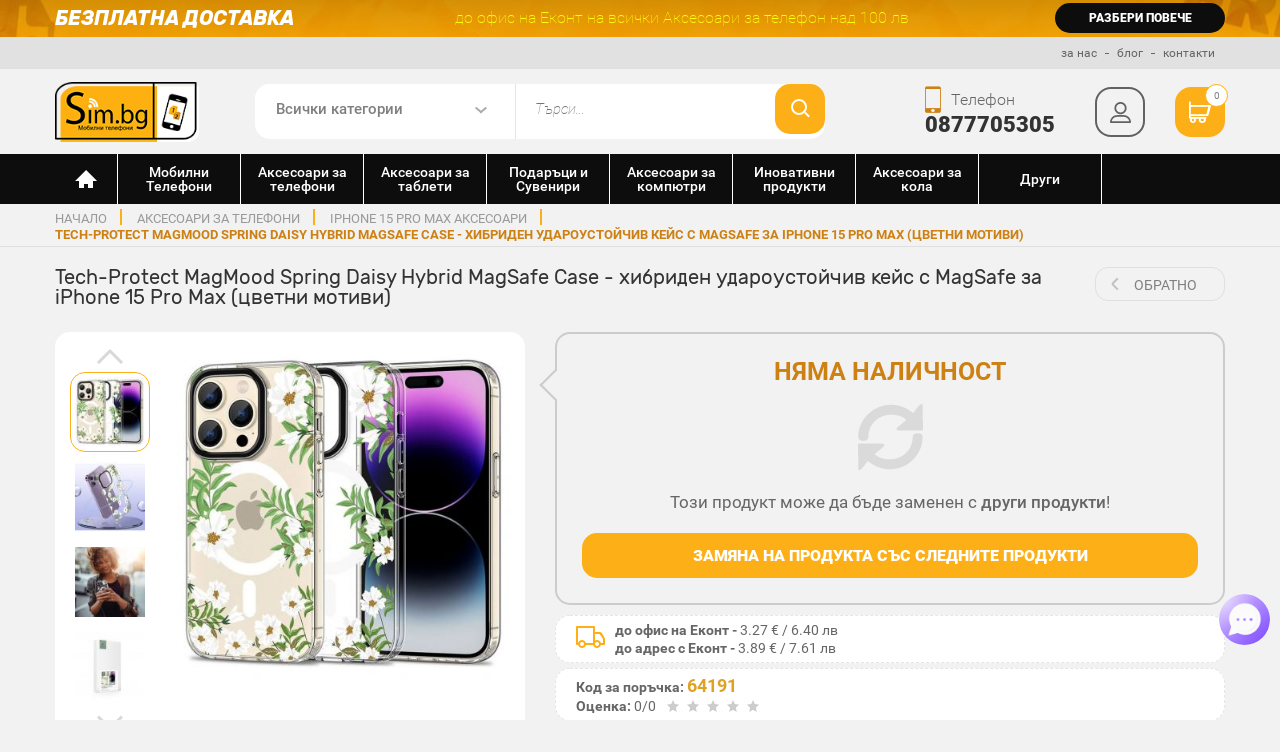

--- FILE ---
content_type: text/html; charset=UTF-8
request_url: https://www.sim.bg/tech-protect-magmood-spring-daisy-hybrid-magsafe-case-hibriden-udaroustoichiv-keis-s-magsafe-za-iphone-15-pro-max-cvetni-motivi
body_size: 32953
content:
<!DOCTYPE html><html lang="bg"><head>
                <script>(function (d, s, id) {
                        var js, fjs = d.getElementsByTagName(s)[0];
                        if (d.getElementById(id))
                            btn - cart
                        return;
                        js = d.createElement(s);
                        js.id = id;
                        js.src = 'https://connect.facebook.net/bg_BG/sdk.js#xfbml=1&version=v2.11&appId=186226584768410';
                        fjs.parentNode.insertBefore(js, fjs);
                    }(document, 'script', 'facebook-jssdk'));</script>


            <meta charset="utf-8"><meta http-equiv="X-UA-Compatible" content="IE=edge"><meta name="viewport" content="width=device-width, initial-scale=1.0, maximum-scale=1.0, user-scalable=no"><title>Tech-Protect MagMood Spring Daisy Hybrid MagSafe Case - хибриден удароустойчив кейс с MagSafe за iPhone 15 Pro Max (цветни мотиви), на ТОП Цена — Sim.bg</title><meta name="description" content="Купете сега ➡ Tech-Protect MagMood Spring Daisy Hybrid MagSafe Case - хибриден удароустойчив кейс с MagSafe за iPhone 15 Pro Max (цветни мотиви), на ✓ супер цена 14.83лв в онлайн магазин ➡ Sim.bg ✓ За повече информация ☎ 0877 705 305 " /><link rel="stylesheet" href="https://www.sim.bg/css/mincss1.css?v=19.73"><link rel="stylesheet" href="https://beta.tbibank.support/fusion-pay-tbi/custom/files/css-tbi-simbg.css"><link rel="stylesheet" href="https://www.sim.bg/css/photoswipe/photoswipe.css?v=1.0.0"><link rel="stylesheet" href="https://www.sim.bg/css/photoswipe/default-skin.css?v=1.0.0"><link rel="canonical" href="https://www.sim.bg/tech-protect-magmood-spring-daisy-hybrid-magsafe-case-hibriden-udaroustoichiv-keis-s-magsafe-za-iphone-15-pro-max-cvetni-motivi" /><meta property="og:title" content="Tech-Protect MagMood Spring Daisy Hybrid MagSafe Case - хибриден удароустойчив кейс с MagSafe за iPhone 15 Pro Max (цветни мотиви)"/><meta property="og:description" content="Купете сега ➡ Tech-Protect MagMood Spring Daisy Hybrid MagSafe Case - хибриден удароустойчив кейс с MagSafe за iPhone 15 Pro Max (цветни мотиви), на ✓ супер цена 14.83лв в онлайн магазин ➡ Sim.bg ✓ За повече информация ☎ 0877 705 305 ..."/><meta property="og:locale" content="bg_BG"/><meta property="og:url" content="https://www.sim.bg/tech-protect-magmood-spring-daisy-hybrid-magsafe-case-hibriden-udaroustoichiv-keis-s-magsafe-za-iphone-15-pro-max-cvetni-motivi"/><meta property="og:image" content="https://www.sim.bg/img/products/products_sunc_1647076_1741611469.jpg"/><link rel="image_src" href="https://www.sim.bg/img/products/products_sunc_1647076_1741611469.jpg" /><meta property="og:site_name" content="Sim.bg"/><link href="https://www.sim.bg/images/favicon.png" rel="shortcut icon" type="image/png" /><base href="https://www.sim.bg/" /><meta name="google-site-verification" content="gv1SCJ2hxgWMH9k0EYOLopky5IyC1uA6Ja38S7HEs4w" />
                    <script type="text/javascript">
<!-- Google +1 -->
                        window.___gcfg = {lang: 'bg'};

                        (function () {
                            var po = document.createElement('script');
                            po.type = 'text/javascript';
                            po.async = true;
                            po.src = 'https://apis.google.com/js/plusone.js';
                            var s = document.getElementsByTagName('script')[0];
                            s.parentNode.insertBefore(po, s);
                        })();
                </script>
                <script type="text/javascript">
                    dataLayer = [];
                </script></head><body class="" itemscope="" itemtype="http://schema.org/WebPage"><script type="application/ld+json">
                {
                "@context" : "http://schema.org",
                "@type" : "Organization",
                "id":"#organization",
                "name" : "Sim.bg - Онлайн магазин за мобилни телефони и аксесоари",
                "url" : "https://www.sim.bg/",
                "logo": "https://www.sim.bg/images/logos/logo-sim.png",
                "sameAs" : [
                "https://www.facebook.com/evtingsm",
                "https://www.twitter.com/SimBGshop",
                "https://plus.google.com/+simbg"
                ]
                }
            </script><script type='application/ld+json'>
                {
                "@context":"https://schema.org",
                "@type":"WebSite",
                "@id":"#website",
                "url":"https://www.sim.bg/",
                "name":"Sim BG",
                "potentialAction": {
                "@type": "SearchAction",
                "target": "https://www.sim.bg/search\/page\/1\/{search_term_string}",
                "query-input": {
                "@type": "PropertyValueSpecification",
                "valueRequired": true,
                "valueMaxlength": 255,
                "valueName": "search_term_string"
                }
                }
                }

            </script>
            <script>
                    var isMobile = !1;
                    /Android|webOS|iPhone|iPad|iPod|BlackBerry|IEMobile|Opera Mini|Opera Mobile|Kindle|Windows Phone|PSP|AvantGo|Atomic Web Browser|Blazer|Chrome Mobile|Dolphin|Dolfin|Doris|GO Browser|Jasmine|MicroB|Mobile Firefox|Mobile Safari|Mobile Silk|Motorola Internet Browser|NetFront|NineSky|Nokia Web Browser|Obigo|Openwave Mobile Browser|Palm Pre web browser|Polaris|PS Vita browser|Puffin|QQbrowser|SEMC Browser|Skyfire|Tear|TeaShark|UC Browser|uZard Web|wOSBrowser|Yandex.Browser mobile/i.test(navigator.userAgent) && (isMobile = !0);
                    </script>
            <script src="https://www.sim.bg/js/minjs6.js?v=2.3.71"></script><script src="https://www.sim.bg/js/photoswipe/photoswipe.min.js?v=1.0.0"></script><script src="https://www.sim.bg/js/photoswipe/photoswipe-ui-default.min.js?v=1.0.0"></script><style>
                .flurry-container{
                    position:fixed !important;
                    height: 100vh !important;
                    z-index:99999;
                }
            </style><!-- Google Tag Manager --><noscript><iframe src="//www.googletagmanager.com/ns.html?id=GTM-KTXFB5" height="0" width="0" style="display:none;visibility:hidden"></iframe></noscript><script>(function (w, d, s, l, i) {
       w[l] = w[l] || [];
       w[l].push({'gtm.start':
                   new Date().getTime(), event: 'gtm.js'});
       var f = d.getElementsByTagName(s)[0],
               j = d.createElement(s), dl = l != 'dataLayer' ? '&l=' + l : '';
       j.async = true;
       j.src =
               '//www.googletagmanager.com/gtm.js?id=' + i + dl;
       f.parentNode.insertBefore(j, f);
            })(window, document, 'script', 'dataLayer', 'GTM-KTXFB5');</script><!-- End Google Tag Manager --><!-- Facebook Pixel Code --><script>
                    !function (f, b, e, v, n, t, s) {
                            if (f.fbq)
                                return;
                            n = f.fbq = function () {
                                n.callMethod ?
                                        n.callMethod.apply(n, arguments) : n.queue.push(arguments)
                            };
                            if (!f._fbq)
                                f._fbq = n;
                            n.push = n;
                            n.loaded = !0;
                            n.version = '2.0';
                            n.queue = [];
                            t = b.createElement(e);
                            t.async = !0;
                            t.src = v;
                            s = b.getElementsByTagName(e)[0];
                            s.parentNode.insertBefore(t, s)
                        }(window,
                                document, 'script', '//connect.facebook.net/en_US/fbevents.js');

                        fbq('init', '559427547510575');
                        fbq('track', 'PageView');
                 fbq('track', 'ViewContent', {
				content_type: 'product',
				content_ids: ['75270'],
				content_name: 'Tech-Protect MagMood Spring Daisy Hybrid MagSafe Case - хибриден удароустойчив кейс с MagSafe за iPhone 15 Pro Max (цветни мотиви)',
				value: '7.58',
				currency: 'EUR'
			});
                </script><div class="site-wrapper"><header class="site-header"><div class="top-line"><div class="container"><div class="row-inline"><div class="col-sm-4-inline"><div class="h3">Безплатна доставка</div></div><div class="col-sm-6-inline"><p>до офис на Еконт на всички  Аксесоари за телефон над 100 лв</p></div><div class="col-sm-2-inline"><a data-url="https://www.sim.bg/page/bezplatna-dostavka-sim" class="clickCategory">разбери повече</a></div></div><!-- row end --></div></div><!-- top-line end --><div class="second-line"><div class="container" itemscope itemtype="http://schema.org/WPHeader"><meta itemprop="name" content="Онлайн магазин за телефони и аксесоари"><ul itemscope itemtype="http://schema.org/SiteNavigationElement"><li><a itemprop="url" href="https://www.sim.bg/page/za-nas" title="за Sim.bg"><span itemprop="name">за нас</span></a></li><li><a itemprop="url" href="https://www.sim.bg/news" title="новини за мобилни устройства"><span itemprop="name">блог</span></a></li><li><a itemprop="url" href="https://www.sim.bg/contacts" title="за връзка със Sim.bg"><span itemprop="name">контакти</span></a></li></ul></div></div><!-- second-line end --><div class="third-line"><div class="container"><div class="row-inline" ><div class="col-sm-2-inline"><div class="logo"><a href="https://www.sim.bg/" rel="home" title="Sim.Bg аксесоари за телефони"><img src="images/logos/logo-sim.png" alt="Sim.Bg аксесоари за телефони"></a></div></div><div class="col-md-6-inline col-sm-7-inline"><div class="search"><form class="clearfix" action="https://www.sim.bg/search" method="post"><input type="hidden" name="act" value="search" /><div class="select-wrap"><select name="cat"><option value="">Всички категории</option><option value="1">Мобилни Телефони</option><option value="6">Аксесоари за телефони</option><option value="155">Аксесоари за таблети</option><option value="264">Подаръци и Сувенири</option><option value="106">Аксесоари за компютри</option><option value="258">Иновативни продукти</option><option value="228">Аксесоари за кола</option><option value="1108">Други</option></select></div><input type="search" class="f-search" id="sbox" name="search" placeholder="Търси..." value="" size="30" onkeyup="lookup(this.value);" /><button class="btn-search" type="submit"></button></form></div><!-- search end --></div><div class="col-md-4-inline col-sm-3-inline"><div class="contacts-right"><button class="btn-menu"><span></span></button><div class="phone"><span><i class="icon-phone font-size26 icon-font-phone"></i></span><p>Телефон</p><strong><a href="tel:0877705305" rel="nofollow" onclick="dataLayer.push({'event': 'ua-event', 'eventCategory': 'phone-header', 'eventAction': 'click', 'eventLabel': ''});">0877705305</a></strong></div> <!-- phone end --><div class="m-search"><button class="btn-search"></button></div><div class="profile "><button type="button" class="btn-prof"></button><div class="profile-down"><ul><li><a href="https://www.sim.bg/login" class="bg-yellow">Вход</a></li><li><a href="https://www.sim.bg/register" class="bg-black">Регистрация</a></li></ul></div></div> <!-- profile end --><div class="cart"><a href="https://www.sim.bg/shopping-cart" rel="nofollow" class="btn-cart"><i class="icon-cart font-size22 icon-cart-white"></i><span class="pr-count">0</span></a></div> <!-- cart end --></div></div></div><!-- row end --></div><!-- container end --></div><!-- third-line end --><nav class="site-nav " itemscope itemtype="http://schema.org/SiteNavigationElement"><div class="container"><ul class="main-menu"><li class="home"><a href="https://www.sim.bg/" rel="home" title="Онлайн магазин за мобилни телефони и аксесоари"></a></li><li><button class="close"></button><a href="https://www.sim.bg/mobilni-telefoni" itemprop="url" title="Мобилни Телефони"><img class="icon_main_menu" src="/img/cats/1591630941mobile-phone-popular-model-apple-iphone-5s.svg"><span itemprop="name">Мобилни Телефони</span></a><div class="dropdown"><div class="container"><div class="sub-wrap"><div class="row"><div class="col-sm-3 sub-col-2"><!--<h3>Мобилни Телефони</h3>--><ul class="main-submenu"><li class="directCategory"><span data-url="https://www.sim.bg/gsm-telefoni-s-2-sim-karti-replika" class="clickCategory">Удароустойчиви Телефони</span></li></ul><ul class="main-submenu"><li class="directCategory"><span data-url="https://www.sim.bg/android-telefoni-s-dve-sim-karti" class="clickCategory">Телефони Андроид с 2 сим</span></li></ul></div><div class="col-sm-3 sub-col-2"><!--<h3>Мобилни Телефони</h3>--><ul class="main-submenu"><li class="directCategory"><span data-url="https://www.sim.bg/aksesoari-za-ulefone" class="clickCategory">Аксесоари за Ulefone</span></li></ul></div></div></div></div></div></li><li><button class="close"></button><a href="https://www.sim.bg/aksesoari-za-telefoni" itemprop="url" title="Аксесоари за телефони"><img class="icon_main_menu" src="/img/cats/1591631141phone_accessoares.svg"><span itemprop="name">Аксесоари за телефони</span></a><div class="dropdown"><div class="container"><div class="sub-wrap"><div class="row"><div class="col-sm-6 sub-col-4"><h3>за Марки</h3><ul class="main-submenu"><li ><button class="close"></button><meta itemprop="url" content="https://www.sim.bg/aksesoari-za-samsung"><span data-url="https://www.sim.bg/aksesoari-za-samsung" class="clickCategory" itemprop="name">Аксесоари за Samsung</span><div class="sub-dropdown sub-4"><div class="row"><div class="col-sm-12 col-lg-6 sub-col-4"><ul class="submenu"><li class="directCategory"><a href="https://www.sim.bg/aksesoari-za-samsung"><strong>Виж всички</strong></a></li><li ><button class="close"></button><meta itemprop="url" content="https://www.sim.bg/https://www.sim.bg/aksesoari-za-samsung-galaxy-z-flip6"><span data-url="https://www.sim.bg/aksesoari-za-samsung-galaxy-z-flip6" class="clickCategory" itemprop="name">Samsung Galaxy Z Flip6</span><ul><li class="directCategory"><a href="https://www.sim.bg/aksesoari-za-samsung-galaxy-z-flip6"><strong>Виж всички</strong></a></li><li class="directCategory"><meta itemprop="url" content="https://www.sim.bg/postavki-za-kola"><span data-url="https://www.sim.bg/postavki-za-kola" itemprop="name" class="clickCategory">Поставки за кола</span></li><li class="directCategory"><meta itemprop="url" content="https://www.sim.bg/selfi-prychki"><span data-url="https://www.sim.bg/selfi-prychki" itemprop="name" class="clickCategory">Селфи Пръчки</span></li><li class="directCategory"><meta itemprop="url" content="https://www.sim.bg/zariadni-i-zahranvane-za-kola-avtomobili"><span data-url="https://www.sim.bg/zariadni-i-zahranvane-za-kola-avtomobili" itemprop="name" class="clickCategory">Зарядни и Адаптери за кола</span></li><li class="directCategory"><meta itemprop="url" content="https://www.sim.bg/lightning-kabeli-za-apple-iphone-ipad-ipod"><span data-url="https://www.sim.bg/lightning-kabeli-za-apple-iphone-ipad-ipod" itemprop="name" class="clickCategory">Lightning кабели за Apple - iPhone, iPad, iPod</span></li><li class="directCategory"><meta itemprop="url" content="https://www.sim.bg/usb-c-kabeli-i-adapteri"><span data-url="https://www.sim.bg/usb-c-kabeli-i-adapteri" itemprop="name" class="clickCategory">USB-C кабели и адаптери</span></li><li ><button class="close"></button><meta itemprop="url" content="https://www.sim.bg/usb-flashki-i-pamet"><span data-url="https://www.sim.bg/usb-flashki-i-pamet" itemprop="name" class="clickCategory">USB Хъбове, Флашки и Памети</span><ul><li class="directCategory"><a href="https://www.sim.bg/usb-flashki-i-pamet"><strong>Виж всички</strong></a></li><li class="directCategory"><meta itemprop="url" content="https://www.sim.bg/usb-pc-hybove"><span data-url="https://www.sim.bg/usb-pc-hybove" itemprop="name" class="clickCategory">USB хъбове</span></li><li class="directCategory"><meta itemprop="url" content="https://www.sim.bg/chetec-na-karti-kard-riidyr"><span data-url="https://www.sim.bg/chetec-na-karti-kard-riidyr" itemprop="name" class="clickCategory">Четец на карти, кард рийдър</span></li></ul></li><li class="directCategory"><meta itemprop="url" content="https://www.sim.bg/gsm-power-bank-vunshni-baterii"><span data-url="https://www.sim.bg/gsm-power-bank-vunshni-baterii" itemprop="name" class="clickCategory">Външни батерии - Power Bank </span></li><li class="directCategory"><meta itemprop="url" content="https://www.sim.bg/grivni-smart-chasovnici-fitnes-i-sportni-aksesoari"><span data-url="https://www.sim.bg/grivni-smart-chasovnici-fitnes-i-sportni-aksesoari" itemprop="name" class="clickCategory">Фитнес Гривни, Smart Часовници, Спортни аксесоари</span></li><li class="directCategory"><meta itemprop="url" content="https://www.sim.bg/bezjichno-zahranvane"><span data-url="https://www.sim.bg/bezjichno-zahranvane" itemprop="name" class="clickCategory">Безжично зареждане-зарядно</span></li><li ><button class="close"></button><meta itemprop="url" content="https://www.sim.bg/slushalki-i-bluetooth-slushalki-handsfree"><span data-url="https://www.sim.bg/slushalki-i-bluetooth-slushalki-handsfree" itemprop="name" class="clickCategory">Слушалки и Bluetooth слушалки ( HandsFree )</span><ul><li class="directCategory"><a href="https://www.sim.bg/slushalki-i-bluetooth-slushalki-handsfree"><strong>Виж всички</strong></a></li><li class="directCategory"><meta itemprop="url" content="https://www.sim.bg/bezjichni-bluetooth-slushalki"><span data-url="https://www.sim.bg/bezjichni-bluetooth-slushalki" itemprop="name" class="clickCategory">Безжични Bluetooth слушалки</span></li><li class="directCategory"><meta itemprop="url" content="https://www.sim.bg/zimni-shapki-i-ushanki-sys-vgradeni-slushalki"><span data-url="https://www.sim.bg/zimni-shapki-i-ushanki-sys-vgradeni-slushalki" itemprop="name" class="clickCategory">Зимни шапки и ушанки със вградени слушалки</span></li><li class="directCategory"><meta itemprop="url" content="https://www.sim.bg/beats-by-dre"><span data-url="https://www.sim.bg/beats-by-dre" itemprop="name" class="clickCategory">Beats by Dre</span></li><li class="directCategory"><meta itemprop="url" content="https://www.sim.bg/jabra-bluetooth"><span data-url="https://www.sim.bg/jabra-bluetooth" itemprop="name" class="clickCategory">Jabra Bluetooth</span></li><li class="directCategory"><meta itemprop="url" content="https://www.sim.bg/bose"><span data-url="https://www.sim.bg/bose" itemprop="name" class="clickCategory">Bose</span></li><li class="directCategory"><meta itemprop="url" content="https://www.sim.bg/marshall"><span data-url="https://www.sim.bg/marshall" itemprop="name" class="clickCategory">Мarshall</span></li><li class="directCategory"><meta itemprop="url" content="https://www.sim.bg/profesionalni-bezjichni-slushalki"><span data-url="https://www.sim.bg/profesionalni-bezjichni-slushalki" itemprop="name" class="clickCategory">Професионални безжични слушалки</span></li><li class="directCategory"><meta itemprop="url" content="https://www.sim.bg/drugi"><span data-url="https://www.sim.bg/drugi" itemprop="name" class="clickCategory">Други</span></li><li class="directCategory"><meta itemprop="url" content="https://www.sim.bg/akg"><span data-url="https://www.sim.bg/akg" itemprop="name" class="clickCategory">AKG</span></li><li class="directCategory"><meta itemprop="url" content="https://www.sim.bg/jbl"><span data-url="https://www.sim.bg/jbl" itemprop="name" class="clickCategory">JBL</span></li><li class="directCategory"><meta itemprop="url" content="https://www.sim.bg/skullcandy"><span data-url="https://www.sim.bg/skullcandy" itemprop="name" class="clickCategory">Skullcandy</span></li><li class="directCategory"><meta itemprop="url" content="https://www.sim.bg/plantronics"><span data-url="https://www.sim.bg/plantronics" itemprop="name" class="clickCategory">Plantronics</span></li></ul></li><li ><button class="close"></button><meta itemprop="url" content="https://www.sim.bg/kolonki-spiikyri"><span data-url="https://www.sim.bg/kolonki-spiikyri" itemprop="name" class="clickCategory">Колонки/Спийкъри</span><ul><li class="directCategory"><a href="https://www.sim.bg/kolonki-spiikyri"><strong>Виж всички</strong></a></li><li class="directCategory"><meta itemprop="url" content="https://www.sim.bg/jbl-i-harman-kardon-bluetooth-kolonki"><span data-url="https://www.sim.bg/jbl-i-harman-kardon-bluetooth-kolonki" itemprop="name" class="clickCategory">JBL и Harman-Kardon bluetooth колонки</span></li></ul></li></ul></li><li class="directCategory"><meta itemprop="url" content="https://www.sim.bg/https://www.sim.bg/aksesoari-za-samsung-galaxy-s25-edge"><span data-url="https://www.sim.bg/aksesoari-za-samsung-galaxy-s25-edge" class="clickCategory" itemprop="name">Samsung Galaxy S25 Edge</span></li><li class="directCategory"><meta itemprop="url" content="https://www.sim.bg/https://www.sim.bg/aksesoari-za-samsung-galaxy-s25"><span data-url="https://www.sim.bg/aksesoari-za-samsung-galaxy-s25" class="clickCategory" itemprop="name">Samsung Galaxy S25</span></li><li class="directCategory"><meta itemprop="url" content="https://www.sim.bg/https://www.sim.bg/samsung-galaxy-s25-plus"><span data-url="https://www.sim.bg/samsung-galaxy-s25-plus" class="clickCategory" itemprop="name">Samsung Galaxy S25 Plus</span></li><li class="directCategory"><meta itemprop="url" content="https://www.sim.bg/https://www.sim.bg/aksesoari-za-samsung-galaxy-s25-ultra"><span data-url="https://www.sim.bg/aksesoari-za-samsung-galaxy-s25-ultra" class="clickCategory" itemprop="name">Samsung Galaxy S25 Ultra</span></li><li class="directCategory"><meta itemprop="url" content="https://www.sim.bg/https://www.sim.bg/aksesoari-za-samsung-galaxy-s24-ultra"><span data-url="https://www.sim.bg/aksesoari-za-samsung-galaxy-s24-ultra" class="clickCategory" itemprop="name">Samsung Galaxy S24 Ultra</span></li><li class="directCategory"><meta itemprop="url" content="https://www.sim.bg/https://www.sim.bg/aksesoari-za-samsung-galaxy-s24-plus"><span data-url="https://www.sim.bg/aksesoari-za-samsung-galaxy-s24-plus" class="clickCategory" itemprop="name">Samsung Galaxy S24 Plus</span></li><li class="directCategory"><meta itemprop="url" content="https://www.sim.bg/https://www.sim.bg/aksesoari-za-samsung-galaxy-s24"><span data-url="https://www.sim.bg/aksesoari-za-samsung-galaxy-s24" class="clickCategory" itemprop="name">Samsung Galaxy S24</span></li><li class="directCategory"><meta itemprop="url" content="https://www.sim.bg/https://www.sim.bg/aksesoari-za-samsung-galaxy-s23-ultra"><span data-url="https://www.sim.bg/aksesoari-za-samsung-galaxy-s23-ultra" class="clickCategory" itemprop="name">Samsung Galaxy S23 Ultra</span></li></ul><ul class="submenu"><li class="directCategory"><meta itemprop="url" content="https://www.sim.bg/https://www.sim.bg/aksesoari-za-samsung-galaxy-s23"><span data-url="https://www.sim.bg/aksesoari-za-samsung-galaxy-s23" class="clickCategory" itemprop="name">Samsung Galaxy S23</span></li><li class="directCategory"><meta itemprop="url" content="https://www.sim.bg/https://www.sim.bg/aksesoari-za-samsung-galaxy-s23-plus"><span data-url="https://www.sim.bg/aksesoari-za-samsung-galaxy-s23-plus" class="clickCategory" itemprop="name">Samsung Galaxy S23 Plus</span></li><li ><button class="close"></button><meta itemprop="url" content="https://www.sim.bg/https://www.sim.bg/aksesoari-za-samsung-galaxy-s22-ultra"><span data-url="https://www.sim.bg/aksesoari-za-samsung-galaxy-s22-ultra" class="clickCategory" itemprop="name">Samsung Galaxy S22 Ultra</span><ul><li class="directCategory"><a href="https://www.sim.bg/aksesoari-za-samsung-galaxy-s22-ultra"><strong>Виж всички</strong></a></li><li class="directCategory"><meta itemprop="url" content="https://www.sim.bg/stykleni-protektori-za-galaxy-s22-ultra"><span data-url="https://www.sim.bg/stykleni-protektori-za-galaxy-s22-ultra" itemprop="name" class="clickCategory">Стъклени Протектори за S22 Ultra</span></li><li class="directCategory"><meta itemprop="url" content="https://www.sim.bg/postavki-za-kola"><span data-url="https://www.sim.bg/postavki-za-kola" itemprop="name" class="clickCategory">Поставки за кола</span></li><li class="directCategory"><meta itemprop="url" content="https://www.sim.bg/selfi-prychki"><span data-url="https://www.sim.bg/selfi-prychki" itemprop="name" class="clickCategory">Селфи Пръчки</span></li><li class="directCategory"><meta itemprop="url" content="https://www.sim.bg/zariadni-i-zahranvane-za-kola-avtomobili"><span data-url="https://www.sim.bg/zariadni-i-zahranvane-za-kola-avtomobili" itemprop="name" class="clickCategory">Зарядни и Адаптери за кола</span></li><li class="directCategory"><meta itemprop="url" content="https://www.sim.bg/lightning-kabeli-za-apple-iphone-ipad-ipod"><span data-url="https://www.sim.bg/lightning-kabeli-za-apple-iphone-ipad-ipod" itemprop="name" class="clickCategory">Lightning кабели за Apple - iPhone, iPad, iPod</span></li><li class="directCategory"><meta itemprop="url" content="https://www.sim.bg/usb-c-kabeli-i-adapteri"><span data-url="https://www.sim.bg/usb-c-kabeli-i-adapteri" itemprop="name" class="clickCategory">USB-C кабели и адаптери</span></li><li ><button class="close"></button><meta itemprop="url" content="https://www.sim.bg/usb-flashki-i-pamet"><span data-url="https://www.sim.bg/usb-flashki-i-pamet" itemprop="name" class="clickCategory">USB Хъбове, Флашки и Памети</span><ul><li class="directCategory"><a href="https://www.sim.bg/usb-flashki-i-pamet"><strong>Виж всички</strong></a></li><li class="directCategory"><meta itemprop="url" content="https://www.sim.bg/usb-pc-hybove"><span data-url="https://www.sim.bg/usb-pc-hybove" itemprop="name" class="clickCategory">USB хъбове</span></li><li class="directCategory"><meta itemprop="url" content="https://www.sim.bg/chetec-na-karti-kard-riidyr"><span data-url="https://www.sim.bg/chetec-na-karti-kard-riidyr" itemprop="name" class="clickCategory">Четец на карти, кард рийдър</span></li></ul></li><li class="directCategory"><meta itemprop="url" content="https://www.sim.bg/gsm-power-bank-vunshni-baterii"><span data-url="https://www.sim.bg/gsm-power-bank-vunshni-baterii" itemprop="name" class="clickCategory">Външни батерии - Power Bank </span></li><li class="directCategory"><meta itemprop="url" content="https://www.sim.bg/grivni-smart-chasovnici-fitnes-i-sportni-aksesoari"><span data-url="https://www.sim.bg/grivni-smart-chasovnici-fitnes-i-sportni-aksesoari" itemprop="name" class="clickCategory">Фитнес Гривни, Smart Часовници, Спортни аксесоари</span></li><li class="directCategory"><meta itemprop="url" content="https://www.sim.bg/bezjichno-zahranvane"><span data-url="https://www.sim.bg/bezjichno-zahranvane" itemprop="name" class="clickCategory">Безжично зареждане-зарядно</span></li><li ><button class="close"></button><meta itemprop="url" content="https://www.sim.bg/slushalki-i-bluetooth-slushalki-handsfree"><span data-url="https://www.sim.bg/slushalki-i-bluetooth-slushalki-handsfree" itemprop="name" class="clickCategory">Слушалки и Bluetooth слушалки ( HandsFree )</span><ul><li class="directCategory"><a href="https://www.sim.bg/slushalki-i-bluetooth-slushalki-handsfree"><strong>Виж всички</strong></a></li><li class="directCategory"><meta itemprop="url" content="https://www.sim.bg/bezjichni-bluetooth-slushalki"><span data-url="https://www.sim.bg/bezjichni-bluetooth-slushalki" itemprop="name" class="clickCategory">Безжични Bluetooth слушалки</span></li><li class="directCategory"><meta itemprop="url" content="https://www.sim.bg/zimni-shapki-i-ushanki-sys-vgradeni-slushalki"><span data-url="https://www.sim.bg/zimni-shapki-i-ushanki-sys-vgradeni-slushalki" itemprop="name" class="clickCategory">Зимни шапки и ушанки със вградени слушалки</span></li><li class="directCategory"><meta itemprop="url" content="https://www.sim.bg/beats-by-dre"><span data-url="https://www.sim.bg/beats-by-dre" itemprop="name" class="clickCategory">Beats by Dre</span></li><li class="directCategory"><meta itemprop="url" content="https://www.sim.bg/jabra-bluetooth"><span data-url="https://www.sim.bg/jabra-bluetooth" itemprop="name" class="clickCategory">Jabra Bluetooth</span></li><li class="directCategory"><meta itemprop="url" content="https://www.sim.bg/bose"><span data-url="https://www.sim.bg/bose" itemprop="name" class="clickCategory">Bose</span></li><li class="directCategory"><meta itemprop="url" content="https://www.sim.bg/marshall"><span data-url="https://www.sim.bg/marshall" itemprop="name" class="clickCategory">Мarshall</span></li><li class="directCategory"><meta itemprop="url" content="https://www.sim.bg/profesionalni-bezjichni-slushalki"><span data-url="https://www.sim.bg/profesionalni-bezjichni-slushalki" itemprop="name" class="clickCategory">Професионални безжични слушалки</span></li><li class="directCategory"><meta itemprop="url" content="https://www.sim.bg/drugi"><span data-url="https://www.sim.bg/drugi" itemprop="name" class="clickCategory">Други</span></li><li class="directCategory"><meta itemprop="url" content="https://www.sim.bg/akg"><span data-url="https://www.sim.bg/akg" itemprop="name" class="clickCategory">AKG</span></li><li class="directCategory"><meta itemprop="url" content="https://www.sim.bg/jbl"><span data-url="https://www.sim.bg/jbl" itemprop="name" class="clickCategory">JBL</span></li><li class="directCategory"><meta itemprop="url" content="https://www.sim.bg/skullcandy"><span data-url="https://www.sim.bg/skullcandy" itemprop="name" class="clickCategory">Skullcandy</span></li><li class="directCategory"><meta itemprop="url" content="https://www.sim.bg/plantronics"><span data-url="https://www.sim.bg/plantronics" itemprop="name" class="clickCategory">Plantronics</span></li></ul></li><li ><button class="close"></button><meta itemprop="url" content="https://www.sim.bg/kolonki-spiikyri"><span data-url="https://www.sim.bg/kolonki-spiikyri" itemprop="name" class="clickCategory">Колонки/Спийкъри</span><ul><li class="directCategory"><a href="https://www.sim.bg/kolonki-spiikyri"><strong>Виж всички</strong></a></li><li class="directCategory"><meta itemprop="url" content="https://www.sim.bg/jbl-i-harman-kardon-bluetooth-kolonki"><span data-url="https://www.sim.bg/jbl-i-harman-kardon-bluetooth-kolonki" itemprop="name" class="clickCategory">JBL и Harman-Kardon bluetooth колонки</span></li></ul></li></ul></li><li ><button class="close"></button><meta itemprop="url" content="https://www.sim.bg/https://www.sim.bg/aksesoari-za-samsung-galaxy-s22-plus"><span data-url="https://www.sim.bg/aksesoari-za-samsung-galaxy-s22-plus" class="clickCategory" itemprop="name">Samsung Galaxy S22 Plus</span><ul><li class="directCategory"><a href="https://www.sim.bg/aksesoari-za-samsung-galaxy-s22-plus"><strong>Виж всички</strong></a></li><li class="directCategory"><meta itemprop="url" content="https://www.sim.bg/stykleni-protektori-za-galaxy-s22-plus"><span data-url="https://www.sim.bg/stykleni-protektori-za-galaxy-s22-plus" itemprop="name" class="clickCategory">Стъклени Протектори за S22 Plus</span></li><li class="directCategory"><meta itemprop="url" content="https://www.sim.bg/postavki-za-kola"><span data-url="https://www.sim.bg/postavki-za-kola" itemprop="name" class="clickCategory">Поставки за кола</span></li><li class="directCategory"><meta itemprop="url" content="https://www.sim.bg/selfi-prychki"><span data-url="https://www.sim.bg/selfi-prychki" itemprop="name" class="clickCategory">Селфи Пръчки</span></li><li class="directCategory"><meta itemprop="url" content="https://www.sim.bg/zariadni-i-zahranvane-za-kola-avtomobili"><span data-url="https://www.sim.bg/zariadni-i-zahranvane-za-kola-avtomobili" itemprop="name" class="clickCategory">Зарядни и Адаптери за кола</span></li><li class="directCategory"><meta itemprop="url" content="https://www.sim.bg/lightning-kabeli-za-apple-iphone-ipad-ipod"><span data-url="https://www.sim.bg/lightning-kabeli-za-apple-iphone-ipad-ipod" itemprop="name" class="clickCategory">Lightning кабели за Apple - iPhone, iPad, iPod</span></li><li class="directCategory"><meta itemprop="url" content="https://www.sim.bg/usb-c-kabeli-i-adapteri"><span data-url="https://www.sim.bg/usb-c-kabeli-i-adapteri" itemprop="name" class="clickCategory">USB-C кабели и адаптери</span></li><li ><button class="close"></button><meta itemprop="url" content="https://www.sim.bg/usb-flashki-i-pamet"><span data-url="https://www.sim.bg/usb-flashki-i-pamet" itemprop="name" class="clickCategory">USB Хъбове, Флашки и Памети</span><ul><li class="directCategory"><a href="https://www.sim.bg/usb-flashki-i-pamet"><strong>Виж всички</strong></a></li><li class="directCategory"><meta itemprop="url" content="https://www.sim.bg/usb-pc-hybove"><span data-url="https://www.sim.bg/usb-pc-hybove" itemprop="name" class="clickCategory">USB хъбове</span></li><li class="directCategory"><meta itemprop="url" content="https://www.sim.bg/chetec-na-karti-kard-riidyr"><span data-url="https://www.sim.bg/chetec-na-karti-kard-riidyr" itemprop="name" class="clickCategory">Четец на карти, кард рийдър</span></li></ul></li><li class="directCategory"><meta itemprop="url" content="https://www.sim.bg/gsm-power-bank-vunshni-baterii"><span data-url="https://www.sim.bg/gsm-power-bank-vunshni-baterii" itemprop="name" class="clickCategory">Външни батерии - Power Bank </span></li><li class="directCategory"><meta itemprop="url" content="https://www.sim.bg/grivni-smart-chasovnici-fitnes-i-sportni-aksesoari"><span data-url="https://www.sim.bg/grivni-smart-chasovnici-fitnes-i-sportni-aksesoari" itemprop="name" class="clickCategory">Фитнес Гривни, Smart Часовници, Спортни аксесоари</span></li><li class="directCategory"><meta itemprop="url" content="https://www.sim.bg/bezjichno-zahranvane"><span data-url="https://www.sim.bg/bezjichno-zahranvane" itemprop="name" class="clickCategory">Безжично зареждане-зарядно</span></li><li ><button class="close"></button><meta itemprop="url" content="https://www.sim.bg/slushalki-i-bluetooth-slushalki-handsfree"><span data-url="https://www.sim.bg/slushalki-i-bluetooth-slushalki-handsfree" itemprop="name" class="clickCategory">Слушалки и Bluetooth слушалки ( HandsFree )</span><ul><li class="directCategory"><a href="https://www.sim.bg/slushalki-i-bluetooth-slushalki-handsfree"><strong>Виж всички</strong></a></li><li class="directCategory"><meta itemprop="url" content="https://www.sim.bg/bezjichni-bluetooth-slushalki"><span data-url="https://www.sim.bg/bezjichni-bluetooth-slushalki" itemprop="name" class="clickCategory">Безжични Bluetooth слушалки</span></li><li class="directCategory"><meta itemprop="url" content="https://www.sim.bg/zimni-shapki-i-ushanki-sys-vgradeni-slushalki"><span data-url="https://www.sim.bg/zimni-shapki-i-ushanki-sys-vgradeni-slushalki" itemprop="name" class="clickCategory">Зимни шапки и ушанки със вградени слушалки</span></li><li class="directCategory"><meta itemprop="url" content="https://www.sim.bg/beats-by-dre"><span data-url="https://www.sim.bg/beats-by-dre" itemprop="name" class="clickCategory">Beats by Dre</span></li><li class="directCategory"><meta itemprop="url" content="https://www.sim.bg/jabra-bluetooth"><span data-url="https://www.sim.bg/jabra-bluetooth" itemprop="name" class="clickCategory">Jabra Bluetooth</span></li><li class="directCategory"><meta itemprop="url" content="https://www.sim.bg/bose"><span data-url="https://www.sim.bg/bose" itemprop="name" class="clickCategory">Bose</span></li><li class="directCategory"><meta itemprop="url" content="https://www.sim.bg/marshall"><span data-url="https://www.sim.bg/marshall" itemprop="name" class="clickCategory">Мarshall</span></li><li class="directCategory"><meta itemprop="url" content="https://www.sim.bg/profesionalni-bezjichni-slushalki"><span data-url="https://www.sim.bg/profesionalni-bezjichni-slushalki" itemprop="name" class="clickCategory">Професионални безжични слушалки</span></li><li class="directCategory"><meta itemprop="url" content="https://www.sim.bg/drugi"><span data-url="https://www.sim.bg/drugi" itemprop="name" class="clickCategory">Други</span></li><li class="directCategory"><meta itemprop="url" content="https://www.sim.bg/akg"><span data-url="https://www.sim.bg/akg" itemprop="name" class="clickCategory">AKG</span></li><li class="directCategory"><meta itemprop="url" content="https://www.sim.bg/jbl"><span data-url="https://www.sim.bg/jbl" itemprop="name" class="clickCategory">JBL</span></li><li class="directCategory"><meta itemprop="url" content="https://www.sim.bg/skullcandy"><span data-url="https://www.sim.bg/skullcandy" itemprop="name" class="clickCategory">Skullcandy</span></li><li class="directCategory"><meta itemprop="url" content="https://www.sim.bg/plantronics"><span data-url="https://www.sim.bg/plantronics" itemprop="name" class="clickCategory">Plantronics</span></li></ul></li><li ><button class="close"></button><meta itemprop="url" content="https://www.sim.bg/kolonki-spiikyri"><span data-url="https://www.sim.bg/kolonki-spiikyri" itemprop="name" class="clickCategory">Колонки/Спийкъри</span><ul><li class="directCategory"><a href="https://www.sim.bg/kolonki-spiikyri"><strong>Виж всички</strong></a></li><li class="directCategory"><meta itemprop="url" content="https://www.sim.bg/jbl-i-harman-kardon-bluetooth-kolonki"><span data-url="https://www.sim.bg/jbl-i-harman-kardon-bluetooth-kolonki" itemprop="name" class="clickCategory">JBL и Harman-Kardon bluetooth колонки</span></li></ul></li></ul></li><li ><button class="close"></button><meta itemprop="url" content="https://www.sim.bg/https://www.sim.bg/aksesoari-za-samsung-galaxy-s22"><span data-url="https://www.sim.bg/aksesoari-za-samsung-galaxy-s22" class="clickCategory" itemprop="name">Samsung Galaxy S22</span><ul><li class="directCategory"><a href="https://www.sim.bg/aksesoari-za-samsung-galaxy-s22"><strong>Виж всички</strong></a></li><li class="directCategory"><meta itemprop="url" content="https://www.sim.bg/stykleni-protektori-za-galaxy-s22"><span data-url="https://www.sim.bg/stykleni-protektori-za-galaxy-s22" itemprop="name" class="clickCategory">Стъклени Протектори за S22</span></li><li class="directCategory"><meta itemprop="url" content="https://www.sim.bg/postavki-za-kola"><span data-url="https://www.sim.bg/postavki-za-kola" itemprop="name" class="clickCategory">Поставки за кола</span></li><li class="directCategory"><meta itemprop="url" content="https://www.sim.bg/selfi-prychki"><span data-url="https://www.sim.bg/selfi-prychki" itemprop="name" class="clickCategory">Селфи Пръчки</span></li><li class="directCategory"><meta itemprop="url" content="https://www.sim.bg/zariadni-i-zahranvane-za-kola-avtomobili"><span data-url="https://www.sim.bg/zariadni-i-zahranvane-za-kola-avtomobili" itemprop="name" class="clickCategory">Зарядни и Адаптери за кола</span></li><li class="directCategory"><meta itemprop="url" content="https://www.sim.bg/lightning-kabeli-za-apple-iphone-ipad-ipod"><span data-url="https://www.sim.bg/lightning-kabeli-za-apple-iphone-ipad-ipod" itemprop="name" class="clickCategory">Lightning кабели за Apple - iPhone, iPad, iPod</span></li><li class="directCategory"><meta itemprop="url" content="https://www.sim.bg/usb-c-kabeli-i-adapteri"><span data-url="https://www.sim.bg/usb-c-kabeli-i-adapteri" itemprop="name" class="clickCategory">USB-C кабели и адаптери</span></li><li ><button class="close"></button><meta itemprop="url" content="https://www.sim.bg/usb-flashki-i-pamet"><span data-url="https://www.sim.bg/usb-flashki-i-pamet" itemprop="name" class="clickCategory">USB Хъбове, Флашки и Памети</span><ul><li class="directCategory"><a href="https://www.sim.bg/usb-flashki-i-pamet"><strong>Виж всички</strong></a></li><li class="directCategory"><meta itemprop="url" content="https://www.sim.bg/usb-pc-hybove"><span data-url="https://www.sim.bg/usb-pc-hybove" itemprop="name" class="clickCategory">USB хъбове</span></li><li class="directCategory"><meta itemprop="url" content="https://www.sim.bg/chetec-na-karti-kard-riidyr"><span data-url="https://www.sim.bg/chetec-na-karti-kard-riidyr" itemprop="name" class="clickCategory">Четец на карти, кард рийдър</span></li></ul></li><li class="directCategory"><meta itemprop="url" content="https://www.sim.bg/gsm-power-bank-vunshni-baterii"><span data-url="https://www.sim.bg/gsm-power-bank-vunshni-baterii" itemprop="name" class="clickCategory">Външни батерии - Power Bank </span></li><li class="directCategory"><meta itemprop="url" content="https://www.sim.bg/grivni-smart-chasovnici-fitnes-i-sportni-aksesoari"><span data-url="https://www.sim.bg/grivni-smart-chasovnici-fitnes-i-sportni-aksesoari" itemprop="name" class="clickCategory">Фитнес Гривни, Smart Часовници, Спортни аксесоари</span></li><li class="directCategory"><meta itemprop="url" content="https://www.sim.bg/bezjichno-zahranvane"><span data-url="https://www.sim.bg/bezjichno-zahranvane" itemprop="name" class="clickCategory">Безжично зареждане-зарядно</span></li><li ><button class="close"></button><meta itemprop="url" content="https://www.sim.bg/slushalki-i-bluetooth-slushalki-handsfree"><span data-url="https://www.sim.bg/slushalki-i-bluetooth-slushalki-handsfree" itemprop="name" class="clickCategory">Слушалки и Bluetooth слушалки ( HandsFree )</span><ul><li class="directCategory"><a href="https://www.sim.bg/slushalki-i-bluetooth-slushalki-handsfree"><strong>Виж всички</strong></a></li><li class="directCategory"><meta itemprop="url" content="https://www.sim.bg/bezjichni-bluetooth-slushalki"><span data-url="https://www.sim.bg/bezjichni-bluetooth-slushalki" itemprop="name" class="clickCategory">Безжични Bluetooth слушалки</span></li><li class="directCategory"><meta itemprop="url" content="https://www.sim.bg/zimni-shapki-i-ushanki-sys-vgradeni-slushalki"><span data-url="https://www.sim.bg/zimni-shapki-i-ushanki-sys-vgradeni-slushalki" itemprop="name" class="clickCategory">Зимни шапки и ушанки със вградени слушалки</span></li><li class="directCategory"><meta itemprop="url" content="https://www.sim.bg/beats-by-dre"><span data-url="https://www.sim.bg/beats-by-dre" itemprop="name" class="clickCategory">Beats by Dre</span></li><li class="directCategory"><meta itemprop="url" content="https://www.sim.bg/jabra-bluetooth"><span data-url="https://www.sim.bg/jabra-bluetooth" itemprop="name" class="clickCategory">Jabra Bluetooth</span></li><li class="directCategory"><meta itemprop="url" content="https://www.sim.bg/bose"><span data-url="https://www.sim.bg/bose" itemprop="name" class="clickCategory">Bose</span></li><li class="directCategory"><meta itemprop="url" content="https://www.sim.bg/marshall"><span data-url="https://www.sim.bg/marshall" itemprop="name" class="clickCategory">Мarshall</span></li><li class="directCategory"><meta itemprop="url" content="https://www.sim.bg/profesionalni-bezjichni-slushalki"><span data-url="https://www.sim.bg/profesionalni-bezjichni-slushalki" itemprop="name" class="clickCategory">Професионални безжични слушалки</span></li><li class="directCategory"><meta itemprop="url" content="https://www.sim.bg/drugi"><span data-url="https://www.sim.bg/drugi" itemprop="name" class="clickCategory">Други</span></li><li class="directCategory"><meta itemprop="url" content="https://www.sim.bg/akg"><span data-url="https://www.sim.bg/akg" itemprop="name" class="clickCategory">AKG</span></li><li class="directCategory"><meta itemprop="url" content="https://www.sim.bg/jbl"><span data-url="https://www.sim.bg/jbl" itemprop="name" class="clickCategory">JBL</span></li><li class="directCategory"><meta itemprop="url" content="https://www.sim.bg/skullcandy"><span data-url="https://www.sim.bg/skullcandy" itemprop="name" class="clickCategory">Skullcandy</span></li><li class="directCategory"><meta itemprop="url" content="https://www.sim.bg/plantronics"><span data-url="https://www.sim.bg/plantronics" itemprop="name" class="clickCategory">Plantronics</span></li></ul></li><li ><button class="close"></button><meta itemprop="url" content="https://www.sim.bg/kolonki-spiikyri"><span data-url="https://www.sim.bg/kolonki-spiikyri" itemprop="name" class="clickCategory">Колонки/Спийкъри</span><ul><li class="directCategory"><a href="https://www.sim.bg/kolonki-spiikyri"><strong>Виж всички</strong></a></li><li class="directCategory"><meta itemprop="url" content="https://www.sim.bg/jbl-i-harman-kardon-bluetooth-kolonki"><span data-url="https://www.sim.bg/jbl-i-harman-kardon-bluetooth-kolonki" itemprop="name" class="clickCategory">JBL и Harman-Kardon bluetooth колонки</span></li></ul></li></ul></li><li ><button class="close"></button><meta itemprop="url" content="https://www.sim.bg/https://www.sim.bg/aksesoari-za-samsung-galaxy-s21-ultra"><span data-url="https://www.sim.bg/aksesoari-za-samsung-galaxy-s21-ultra" class="clickCategory" itemprop="name">Samsung Galaxy S21 Ultra</span><ul><li class="directCategory"><a href="https://www.sim.bg/aksesoari-za-samsung-galaxy-s21-ultra"><strong>Виж всички</strong></a></li><li class="directCategory"><meta itemprop="url" content="https://www.sim.bg/udaroustoichivi-kalyfi-i-keisove-galaxy-s21-ultra"><span data-url="https://www.sim.bg/udaroustoichivi-kalyfi-i-keisove-galaxy-s21-ultra" itemprop="name" class="clickCategory">Удароустойчиви калъфи и кейсове</span></li><li class="directCategory"><meta itemprop="url" content="https://www.sim.bg/tvyrdi-polikarbonatni-kalyfi-i-keisove-za-galaxy-s21-ultra"><span data-url="https://www.sim.bg/tvyrdi-polikarbonatni-kalyfi-i-keisove-za-galaxy-s21-ultra" itemprop="name" class="clickCategory">Твърди / Поликарбонатни калъфи и кейсове</span></li><li class="directCategory"><meta itemprop="url" content="https://www.sim.bg/silikonovi-kalyfi-keisove-za-galaxy-s21-ultra"><span data-url="https://www.sim.bg/silikonovi-kalyfi-keisove-za-galaxy-s21-ultra" itemprop="name" class="clickCategory">Силиконови калъфи / кейсове</span></li></ul></li><li ><button class="close"></button><meta itemprop="url" content="https://www.sim.bg/https://www.sim.bg/aksesoari-za-samsung-galaxy-s21-plus"><span data-url="https://www.sim.bg/aksesoari-za-samsung-galaxy-s21-plus" class="clickCategory" itemprop="name">Samsung Galaxy S21 Plus</span><ul><li class="directCategory"><a href="https://www.sim.bg/aksesoari-za-samsung-galaxy-s21-plus"><strong>Виж всички</strong></a></li><li class="directCategory"><meta itemprop="url" content="https://www.sim.bg/udaroustoichivi-kalyfi-i-keisove-za-galaxy-s21-plus"><span data-url="https://www.sim.bg/udaroustoichivi-kalyfi-i-keisove-za-galaxy-s21-plus" itemprop="name" class="clickCategory">Удароустойчиви калъфи и кейсове</span></li><li class="directCategory"><meta itemprop="url" content="https://www.sim.bg/stykleni-protektori-za-galaxy-s21-plus"><span data-url="https://www.sim.bg/stykleni-protektori-za-galaxy-s21-plus" itemprop="name" class="clickCategory">Стъклени Протектори</span></li><li class="directCategory"><meta itemprop="url" content="https://www.sim.bg/kojeni-kalyfi-keisove-za-galaxy-s21-plus"><span data-url="https://www.sim.bg/kojeni-kalyfi-keisove-za-galaxy-s21-plus" itemprop="name" class="clickCategory">Кожени калъфи / Кейсове за Galaxy</span></li><li class="directCategory"><meta itemprop="url" content="https://www.sim.bg/tvyrdi-polikarbonatni-kalyfi-i-keisove-za-galaxy-s21-plus"><span data-url="https://www.sim.bg/tvyrdi-polikarbonatni-kalyfi-i-keisove-za-galaxy-s21-plus" itemprop="name" class="clickCategory">Твърди / Поликарбонатни калъфи и кейсове</span></li><li class="directCategory"><meta itemprop="url" content="https://www.sim.bg/silikonovi-kalyfi-keisove-za-galaxy-s21-plus"><span data-url="https://www.sim.bg/silikonovi-kalyfi-keisove-za-galaxy-s21-plus" itemprop="name" class="clickCategory">Силиконови калъфи / кейсове</span></li></ul></li><li ><button class="close"></button><meta itemprop="url" content="https://www.sim.bg/https://www.sim.bg/aksesoari-za-samsung-galaxy-s21"><span data-url="https://www.sim.bg/aksesoari-za-samsung-galaxy-s21" class="clickCategory" itemprop="name">Samsung Galaxy S21</span><ul><li class="directCategory"><a href="https://www.sim.bg/aksesoari-za-samsung-galaxy-s21"><strong>Виж всички</strong></a></li><li class="directCategory"><meta itemprop="url" content="https://www.sim.bg/udaroustoichivi-kalyfi-i-keisove"><span data-url="https://www.sim.bg/udaroustoichivi-kalyfi-i-keisove" itemprop="name" class="clickCategory">Удароустойчиви калъфи и кейсове</span></li><li class="directCategory"><meta itemprop="url" content="https://www.sim.bg/stukleni-protektori-galaxy-s21"><span data-url="https://www.sim.bg/stukleni-protektori-galaxy-s21" itemprop="name" class="clickCategory">Стъклени Протектори</span></li><li class="directCategory"><meta itemprop="url" content="https://www.sim.bg/tvyrdi-polikarbonatni-kalyfi-i-keisove-galaxy-s21"><span data-url="https://www.sim.bg/tvyrdi-polikarbonatni-kalyfi-i-keisove-galaxy-s21" itemprop="name" class="clickCategory">Твърди / Поликарбонатни калъфи и кейсове</span></li><li class="directCategory"><meta itemprop="url" content="https://www.sim.bg/silikonovi-kalyfi-keisove-galaxy-s21"><span data-url="https://www.sim.bg/silikonovi-kalyfi-keisove-galaxy-s21" itemprop="name" class="clickCategory">Силиконови калъфи / кейсове</span></li></ul></li><li class="directCategory"><meta itemprop="url" content="https://www.sim.bg/https://www.sim.bg/samsung-galaxy-s21-fe"><span data-url="https://www.sim.bg/samsung-galaxy-s21-fe" class="clickCategory" itemprop="name">Samsung Galaxy S21 FE</span></li></ul><ul class="submenu"><li ><button class="close"></button><meta itemprop="url" content="https://www.sim.bg/https://www.sim.bg/samsung-galaxy-note-20"><span data-url="https://www.sim.bg/samsung-galaxy-note-20" class="clickCategory" itemprop="name">Samsung Galaxy Note 20</span><ul><li class="directCategory"><a href="https://www.sim.bg/samsung-galaxy-note-20"><strong>Виж всички</strong></a></li><li class="directCategory"><meta itemprop="url" content="https://www.sim.bg/postavki-za-kola"><span data-url="https://www.sim.bg/postavki-za-kola" itemprop="name" class="clickCategory">Поставки за кола</span></li><li class="directCategory"><meta itemprop="url" content="https://www.sim.bg/selfi-prychki"><span data-url="https://www.sim.bg/selfi-prychki" itemprop="name" class="clickCategory">Селфи Пръчки</span></li><li class="directCategory"><meta itemprop="url" content="https://www.sim.bg/zariadni-i-zahranvane-za-kola-avtomobili"><span data-url="https://www.sim.bg/zariadni-i-zahranvane-za-kola-avtomobili" itemprop="name" class="clickCategory">Зарядни и Адаптери за кола</span></li><li class="directCategory"><meta itemprop="url" content="https://www.sim.bg/lightning-kabeli-za-apple-iphone-ipad-ipod"><span data-url="https://www.sim.bg/lightning-kabeli-za-apple-iphone-ipad-ipod" itemprop="name" class="clickCategory">Lightning кабели за Apple - iPhone, iPad, iPod</span></li><li class="directCategory"><meta itemprop="url" content="https://www.sim.bg/usb-c-kabeli-i-adapteri"><span data-url="https://www.sim.bg/usb-c-kabeli-i-adapteri" itemprop="name" class="clickCategory">USB-C кабели и адаптери</span></li><li ><button class="close"></button><meta itemprop="url" content="https://www.sim.bg/usb-flashki-i-pamet"><span data-url="https://www.sim.bg/usb-flashki-i-pamet" itemprop="name" class="clickCategory">USB Хъбове, Флашки и Памети</span><ul><li class="directCategory"><a href="https://www.sim.bg/usb-flashki-i-pamet"><strong>Виж всички</strong></a></li><li class="directCategory"><meta itemprop="url" content="https://www.sim.bg/usb-pc-hybove"><span data-url="https://www.sim.bg/usb-pc-hybove" itemprop="name" class="clickCategory">USB хъбове</span></li><li class="directCategory"><meta itemprop="url" content="https://www.sim.bg/chetec-na-karti-kard-riidyr"><span data-url="https://www.sim.bg/chetec-na-karti-kard-riidyr" itemprop="name" class="clickCategory">Четец на карти, кард рийдър</span></li></ul></li><li class="directCategory"><meta itemprop="url" content="https://www.sim.bg/gsm-power-bank-vunshni-baterii"><span data-url="https://www.sim.bg/gsm-power-bank-vunshni-baterii" itemprop="name" class="clickCategory">Външни батерии - Power Bank </span></li><li class="directCategory"><meta itemprop="url" content="https://www.sim.bg/grivni-smart-chasovnici-fitnes-i-sportni-aksesoari"><span data-url="https://www.sim.bg/grivni-smart-chasovnici-fitnes-i-sportni-aksesoari" itemprop="name" class="clickCategory">Фитнес Гривни, Smart Часовници, Спортни аксесоари</span></li><li class="directCategory"><meta itemprop="url" content="https://www.sim.bg/bezjichno-zahranvane"><span data-url="https://www.sim.bg/bezjichno-zahranvane" itemprop="name" class="clickCategory">Безжично зареждане-зарядно</span></li><li ><button class="close"></button><meta itemprop="url" content="https://www.sim.bg/slushalki-i-bluetooth-slushalki-handsfree"><span data-url="https://www.sim.bg/slushalki-i-bluetooth-slushalki-handsfree" itemprop="name" class="clickCategory">Слушалки и Bluetooth слушалки ( HandsFree )</span><ul><li class="directCategory"><a href="https://www.sim.bg/slushalki-i-bluetooth-slushalki-handsfree"><strong>Виж всички</strong></a></li><li class="directCategory"><meta itemprop="url" content="https://www.sim.bg/bezjichni-bluetooth-slushalki"><span data-url="https://www.sim.bg/bezjichni-bluetooth-slushalki" itemprop="name" class="clickCategory">Безжични Bluetooth слушалки</span></li><li class="directCategory"><meta itemprop="url" content="https://www.sim.bg/zimni-shapki-i-ushanki-sys-vgradeni-slushalki"><span data-url="https://www.sim.bg/zimni-shapki-i-ushanki-sys-vgradeni-slushalki" itemprop="name" class="clickCategory">Зимни шапки и ушанки със вградени слушалки</span></li><li class="directCategory"><meta itemprop="url" content="https://www.sim.bg/beats-by-dre"><span data-url="https://www.sim.bg/beats-by-dre" itemprop="name" class="clickCategory">Beats by Dre</span></li><li class="directCategory"><meta itemprop="url" content="https://www.sim.bg/jabra-bluetooth"><span data-url="https://www.sim.bg/jabra-bluetooth" itemprop="name" class="clickCategory">Jabra Bluetooth</span></li><li class="directCategory"><meta itemprop="url" content="https://www.sim.bg/bose"><span data-url="https://www.sim.bg/bose" itemprop="name" class="clickCategory">Bose</span></li><li class="directCategory"><meta itemprop="url" content="https://www.sim.bg/marshall"><span data-url="https://www.sim.bg/marshall" itemprop="name" class="clickCategory">Мarshall</span></li><li class="directCategory"><meta itemprop="url" content="https://www.sim.bg/profesionalni-bezjichni-slushalki"><span data-url="https://www.sim.bg/profesionalni-bezjichni-slushalki" itemprop="name" class="clickCategory">Професионални безжични слушалки</span></li><li class="directCategory"><meta itemprop="url" content="https://www.sim.bg/drugi"><span data-url="https://www.sim.bg/drugi" itemprop="name" class="clickCategory">Други</span></li><li class="directCategory"><meta itemprop="url" content="https://www.sim.bg/akg"><span data-url="https://www.sim.bg/akg" itemprop="name" class="clickCategory">AKG</span></li><li class="directCategory"><meta itemprop="url" content="https://www.sim.bg/jbl"><span data-url="https://www.sim.bg/jbl" itemprop="name" class="clickCategory">JBL</span></li><li class="directCategory"><meta itemprop="url" content="https://www.sim.bg/skullcandy"><span data-url="https://www.sim.bg/skullcandy" itemprop="name" class="clickCategory">Skullcandy</span></li><li class="directCategory"><meta itemprop="url" content="https://www.sim.bg/plantronics"><span data-url="https://www.sim.bg/plantronics" itemprop="name" class="clickCategory">Plantronics</span></li></ul></li><li ><button class="close"></button><meta itemprop="url" content="https://www.sim.bg/kolonki-spiikyri"><span data-url="https://www.sim.bg/kolonki-spiikyri" itemprop="name" class="clickCategory">Колонки/Спийкъри</span><ul><li class="directCategory"><a href="https://www.sim.bg/kolonki-spiikyri"><strong>Виж всички</strong></a></li><li class="directCategory"><meta itemprop="url" content="https://www.sim.bg/jbl-i-harman-kardon-bluetooth-kolonki"><span data-url="https://www.sim.bg/jbl-i-harman-kardon-bluetooth-kolonki" itemprop="name" class="clickCategory">JBL и Harman-Kardon bluetooth колонки</span></li></ul></li></ul></li><li ><button class="close"></button><meta itemprop="url" content="https://www.sim.bg/https://www.sim.bg/aksesoari-samsung-galaxy-s20-utra"><span data-url="https://www.sim.bg/aksesoari-samsung-galaxy-s20-utra" class="clickCategory" itemprop="name">Samsung Galaxy S20 Ultra</span><ul><li class="directCategory"><a href="https://www.sim.bg/aksesoari-samsung-galaxy-s20-utra"><strong>Виж всички</strong></a></li><li class="directCategory"><meta itemprop="url" content="https://www.sim.bg/udaroustoichivi-kalyfi-i-keisove-galaxy-s20-ultra"><span data-url="https://www.sim.bg/udaroustoichivi-kalyfi-i-keisove-galaxy-s20-ultra" itemprop="name" class="clickCategory">Удароустойчиви калъфи и кейсове</span></li><li class="directCategory"><meta itemprop="url" content="https://www.sim.bg/stykleni-protektori-galaxy-s20-ultra"><span data-url="https://www.sim.bg/stykleni-protektori-galaxy-s20-ultra" itemprop="name" class="clickCategory">Стъклени Протектори</span></li><li class="directCategory"><meta itemprop="url" content="https://www.sim.bg/kojeni-kalyfi-keisove-galaxy-s20-ultra"><span data-url="https://www.sim.bg/kojeni-kalyfi-keisove-galaxy-s20-ultra" itemprop="name" class="clickCategory">Кожени калъфи / Кейсове</span></li><li class="directCategory"><meta itemprop="url" content="https://www.sim.bg/tvyrdi-polikarbonatni-kalyfi-i-keisove-galaxy-s20-ultra"><span data-url="https://www.sim.bg/tvyrdi-polikarbonatni-kalyfi-i-keisove-galaxy-s20-ultra" itemprop="name" class="clickCategory">Твърди / Поликарбонатни калъфи и кейсове</span></li><li class="directCategory"><meta itemprop="url" content="https://www.sim.bg/silikonovi-kalyfi-keisove-galaxy-s20-ultra"><span data-url="https://www.sim.bg/silikonovi-kalyfi-keisove-galaxy-s20-ultra" itemprop="name" class="clickCategory">Силиконови калъфи / кейсове</span></li><li class="directCategory"><meta itemprop="url" content="https://www.sim.bg/postavki-za-kola"><span data-url="https://www.sim.bg/postavki-za-kola" itemprop="name" class="clickCategory">Поставки за кола</span></li><li class="directCategory"><meta itemprop="url" content="https://www.sim.bg/selfi-prychki"><span data-url="https://www.sim.bg/selfi-prychki" itemprop="name" class="clickCategory">Селфи Пръчки</span></li><li class="directCategory"><meta itemprop="url" content="https://www.sim.bg/zariadni-i-zahranvane-za-kola-avtomobili"><span data-url="https://www.sim.bg/zariadni-i-zahranvane-za-kola-avtomobili" itemprop="name" class="clickCategory">Зарядни и Адаптери за кола</span></li><li class="directCategory"><meta itemprop="url" content="https://www.sim.bg/lightning-kabeli-za-apple-iphone-ipad-ipod"><span data-url="https://www.sim.bg/lightning-kabeli-za-apple-iphone-ipad-ipod" itemprop="name" class="clickCategory">Lightning кабели за Apple - iPhone, iPad, iPod</span></li><li class="directCategory"><meta itemprop="url" content="https://www.sim.bg/usb-c-kabeli-i-adapteri"><span data-url="https://www.sim.bg/usb-c-kabeli-i-adapteri" itemprop="name" class="clickCategory">USB-C кабели и адаптери</span></li><li ><button class="close"></button><meta itemprop="url" content="https://www.sim.bg/usb-flashki-i-pamet"><span data-url="https://www.sim.bg/usb-flashki-i-pamet" itemprop="name" class="clickCategory">USB Хъбове, Флашки и Памети</span><ul><li class="directCategory"><a href="https://www.sim.bg/usb-flashki-i-pamet"><strong>Виж всички</strong></a></li><li class="directCategory"><meta itemprop="url" content="https://www.sim.bg/usb-pc-hybove"><span data-url="https://www.sim.bg/usb-pc-hybove" itemprop="name" class="clickCategory">USB хъбове</span></li><li class="directCategory"><meta itemprop="url" content="https://www.sim.bg/chetec-na-karti-kard-riidyr"><span data-url="https://www.sim.bg/chetec-na-karti-kard-riidyr" itemprop="name" class="clickCategory">Четец на карти, кард рийдър</span></li></ul></li><li class="directCategory"><meta itemprop="url" content="https://www.sim.bg/gsm-power-bank-vunshni-baterii"><span data-url="https://www.sim.bg/gsm-power-bank-vunshni-baterii" itemprop="name" class="clickCategory">Външни батерии - Power Bank </span></li><li class="directCategory"><meta itemprop="url" content="https://www.sim.bg/grivni-smart-chasovnici-fitnes-i-sportni-aksesoari"><span data-url="https://www.sim.bg/grivni-smart-chasovnici-fitnes-i-sportni-aksesoari" itemprop="name" class="clickCategory">Фитнес Гривни, Smart Часовници, Спортни аксесоари</span></li><li class="directCategory"><meta itemprop="url" content="https://www.sim.bg/bezjichno-zahranvane"><span data-url="https://www.sim.bg/bezjichno-zahranvane" itemprop="name" class="clickCategory">Безжично зареждане-зарядно</span></li><li ><button class="close"></button><meta itemprop="url" content="https://www.sim.bg/slushalki-i-bluetooth-slushalki-handsfree"><span data-url="https://www.sim.bg/slushalki-i-bluetooth-slushalki-handsfree" itemprop="name" class="clickCategory">Слушалки и Bluetooth слушалки ( HandsFree )</span><ul><li class="directCategory"><a href="https://www.sim.bg/slushalki-i-bluetooth-slushalki-handsfree"><strong>Виж всички</strong></a></li><li class="directCategory"><meta itemprop="url" content="https://www.sim.bg/bezjichni-bluetooth-slushalki"><span data-url="https://www.sim.bg/bezjichni-bluetooth-slushalki" itemprop="name" class="clickCategory">Безжични Bluetooth слушалки</span></li><li class="directCategory"><meta itemprop="url" content="https://www.sim.bg/zimni-shapki-i-ushanki-sys-vgradeni-slushalki"><span data-url="https://www.sim.bg/zimni-shapki-i-ushanki-sys-vgradeni-slushalki" itemprop="name" class="clickCategory">Зимни шапки и ушанки със вградени слушалки</span></li><li class="directCategory"><meta itemprop="url" content="https://www.sim.bg/beats-by-dre"><span data-url="https://www.sim.bg/beats-by-dre" itemprop="name" class="clickCategory">Beats by Dre</span></li><li class="directCategory"><meta itemprop="url" content="https://www.sim.bg/jabra-bluetooth"><span data-url="https://www.sim.bg/jabra-bluetooth" itemprop="name" class="clickCategory">Jabra Bluetooth</span></li><li class="directCategory"><meta itemprop="url" content="https://www.sim.bg/bose"><span data-url="https://www.sim.bg/bose" itemprop="name" class="clickCategory">Bose</span></li><li class="directCategory"><meta itemprop="url" content="https://www.sim.bg/marshall"><span data-url="https://www.sim.bg/marshall" itemprop="name" class="clickCategory">Мarshall</span></li><li class="directCategory"><meta itemprop="url" content="https://www.sim.bg/profesionalni-bezjichni-slushalki"><span data-url="https://www.sim.bg/profesionalni-bezjichni-slushalki" itemprop="name" class="clickCategory">Професионални безжични слушалки</span></li><li class="directCategory"><meta itemprop="url" content="https://www.sim.bg/drugi"><span data-url="https://www.sim.bg/drugi" itemprop="name" class="clickCategory">Други</span></li><li class="directCategory"><meta itemprop="url" content="https://www.sim.bg/akg"><span data-url="https://www.sim.bg/akg" itemprop="name" class="clickCategory">AKG</span></li><li class="directCategory"><meta itemprop="url" content="https://www.sim.bg/jbl"><span data-url="https://www.sim.bg/jbl" itemprop="name" class="clickCategory">JBL</span></li><li class="directCategory"><meta itemprop="url" content="https://www.sim.bg/skullcandy"><span data-url="https://www.sim.bg/skullcandy" itemprop="name" class="clickCategory">Skullcandy</span></li><li class="directCategory"><meta itemprop="url" content="https://www.sim.bg/plantronics"><span data-url="https://www.sim.bg/plantronics" itemprop="name" class="clickCategory">Plantronics</span></li></ul></li><li ><button class="close"></button><meta itemprop="url" content="https://www.sim.bg/kolonki-spiikyri"><span data-url="https://www.sim.bg/kolonki-spiikyri" itemprop="name" class="clickCategory">Колонки/Спийкъри</span><ul><li class="directCategory"><a href="https://www.sim.bg/kolonki-spiikyri"><strong>Виж всички</strong></a></li><li class="directCategory"><meta itemprop="url" content="https://www.sim.bg/jbl-i-harman-kardon-bluetooth-kolonki"><span data-url="https://www.sim.bg/jbl-i-harman-kardon-bluetooth-kolonki" itemprop="name" class="clickCategory">JBL и Harman-Kardon bluetooth колонки</span></li></ul></li></ul></li><li ><button class="close"></button><meta itemprop="url" content="https://www.sim.bg/https://www.sim.bg/aksesoari-samsung-galaxy-s20-plus"><span data-url="https://www.sim.bg/aksesoari-samsung-galaxy-s20-plus" class="clickCategory" itemprop="name">Samsung Galaxy S20 Plus</span><ul><li class="directCategory"><a href="https://www.sim.bg/aksesoari-samsung-galaxy-s20-plus"><strong>Виж всички</strong></a></li><li class="directCategory"><meta itemprop="url" content="https://www.sim.bg/udaroustoichivi-kalyfi-i-keisove-galaxy-s20-plus"><span data-url="https://www.sim.bg/udaroustoichivi-kalyfi-i-keisove-galaxy-s20-plus" itemprop="name" class="clickCategory">Удароустойчиви калъфи и кейсове</span></li><li class="directCategory"><meta itemprop="url" content="https://www.sim.bg/tvyrdi-polikarbonatni-kalyfi-i-keisove-galaxy-s20-plus"><span data-url="https://www.sim.bg/tvyrdi-polikarbonatni-kalyfi-i-keisove-galaxy-s20-plus" itemprop="name" class="clickCategory">Твърди / Поликарбонатни калъфи и кейсове</span></li><li class="directCategory"><meta itemprop="url" content="https://www.sim.bg/silikonovi-kalyfi-keisove-galaxy-s20-plus"><span data-url="https://www.sim.bg/silikonovi-kalyfi-keisove-galaxy-s20-plus" itemprop="name" class="clickCategory">Силиконови калъфи / кейсове</span></li><li class="directCategory"><meta itemprop="url" content="https://www.sim.bg/postavki-za-kola"><span data-url="https://www.sim.bg/postavki-za-kola" itemprop="name" class="clickCategory">Поставки за кола</span></li><li class="directCategory"><meta itemprop="url" content="https://www.sim.bg/selfi-prychki"><span data-url="https://www.sim.bg/selfi-prychki" itemprop="name" class="clickCategory">Селфи Пръчки</span></li><li class="directCategory"><meta itemprop="url" content="https://www.sim.bg/zariadni-i-zahranvane-za-kola-avtomobili"><span data-url="https://www.sim.bg/zariadni-i-zahranvane-za-kola-avtomobili" itemprop="name" class="clickCategory">Зарядни и Адаптери за кола</span></li><li class="directCategory"><meta itemprop="url" content="https://www.sim.bg/lightning-kabeli-za-apple-iphone-ipad-ipod"><span data-url="https://www.sim.bg/lightning-kabeli-za-apple-iphone-ipad-ipod" itemprop="name" class="clickCategory">Lightning кабели за Apple - iPhone, iPad, iPod</span></li><li class="directCategory"><meta itemprop="url" content="https://www.sim.bg/usb-c-kabeli-i-adapteri"><span data-url="https://www.sim.bg/usb-c-kabeli-i-adapteri" itemprop="name" class="clickCategory">USB-C кабели и адаптери</span></li><li ><button class="close"></button><meta itemprop="url" content="https://www.sim.bg/usb-flashki-i-pamet"><span data-url="https://www.sim.bg/usb-flashki-i-pamet" itemprop="name" class="clickCategory">USB Хъбове, Флашки и Памети</span><ul><li class="directCategory"><a href="https://www.sim.bg/usb-flashki-i-pamet"><strong>Виж всички</strong></a></li><li class="directCategory"><meta itemprop="url" content="https://www.sim.bg/usb-pc-hybove"><span data-url="https://www.sim.bg/usb-pc-hybove" itemprop="name" class="clickCategory">USB хъбове</span></li><li class="directCategory"><meta itemprop="url" content="https://www.sim.bg/chetec-na-karti-kard-riidyr"><span data-url="https://www.sim.bg/chetec-na-karti-kard-riidyr" itemprop="name" class="clickCategory">Четец на карти, кард рийдър</span></li></ul></li><li class="directCategory"><meta itemprop="url" content="https://www.sim.bg/gsm-power-bank-vunshni-baterii"><span data-url="https://www.sim.bg/gsm-power-bank-vunshni-baterii" itemprop="name" class="clickCategory">Външни батерии - Power Bank </span></li><li class="directCategory"><meta itemprop="url" content="https://www.sim.bg/grivni-smart-chasovnici-fitnes-i-sportni-aksesoari"><span data-url="https://www.sim.bg/grivni-smart-chasovnici-fitnes-i-sportni-aksesoari" itemprop="name" class="clickCategory">Фитнес Гривни, Smart Часовници, Спортни аксесоари</span></li><li class="directCategory"><meta itemprop="url" content="https://www.sim.bg/bezjichno-zahranvane"><span data-url="https://www.sim.bg/bezjichno-zahranvane" itemprop="name" class="clickCategory">Безжично зареждане-зарядно</span></li><li ><button class="close"></button><meta itemprop="url" content="https://www.sim.bg/slushalki-i-bluetooth-slushalki-handsfree"><span data-url="https://www.sim.bg/slushalki-i-bluetooth-slushalki-handsfree" itemprop="name" class="clickCategory">Слушалки и Bluetooth слушалки ( HandsFree )</span><ul><li class="directCategory"><a href="https://www.sim.bg/slushalki-i-bluetooth-slushalki-handsfree"><strong>Виж всички</strong></a></li><li class="directCategory"><meta itemprop="url" content="https://www.sim.bg/bezjichni-bluetooth-slushalki"><span data-url="https://www.sim.bg/bezjichni-bluetooth-slushalki" itemprop="name" class="clickCategory">Безжични Bluetooth слушалки</span></li><li class="directCategory"><meta itemprop="url" content="https://www.sim.bg/zimni-shapki-i-ushanki-sys-vgradeni-slushalki"><span data-url="https://www.sim.bg/zimni-shapki-i-ushanki-sys-vgradeni-slushalki" itemprop="name" class="clickCategory">Зимни шапки и ушанки със вградени слушалки</span></li><li class="directCategory"><meta itemprop="url" content="https://www.sim.bg/beats-by-dre"><span data-url="https://www.sim.bg/beats-by-dre" itemprop="name" class="clickCategory">Beats by Dre</span></li><li class="directCategory"><meta itemprop="url" content="https://www.sim.bg/jabra-bluetooth"><span data-url="https://www.sim.bg/jabra-bluetooth" itemprop="name" class="clickCategory">Jabra Bluetooth</span></li><li class="directCategory"><meta itemprop="url" content="https://www.sim.bg/bose"><span data-url="https://www.sim.bg/bose" itemprop="name" class="clickCategory">Bose</span></li><li class="directCategory"><meta itemprop="url" content="https://www.sim.bg/marshall"><span data-url="https://www.sim.bg/marshall" itemprop="name" class="clickCategory">Мarshall</span></li><li class="directCategory"><meta itemprop="url" content="https://www.sim.bg/profesionalni-bezjichni-slushalki"><span data-url="https://www.sim.bg/profesionalni-bezjichni-slushalki" itemprop="name" class="clickCategory">Професионални безжични слушалки</span></li><li class="directCategory"><meta itemprop="url" content="https://www.sim.bg/drugi"><span data-url="https://www.sim.bg/drugi" itemprop="name" class="clickCategory">Други</span></li><li class="directCategory"><meta itemprop="url" content="https://www.sim.bg/akg"><span data-url="https://www.sim.bg/akg" itemprop="name" class="clickCategory">AKG</span></li><li class="directCategory"><meta itemprop="url" content="https://www.sim.bg/jbl"><span data-url="https://www.sim.bg/jbl" itemprop="name" class="clickCategory">JBL</span></li><li class="directCategory"><meta itemprop="url" content="https://www.sim.bg/skullcandy"><span data-url="https://www.sim.bg/skullcandy" itemprop="name" class="clickCategory">Skullcandy</span></li><li class="directCategory"><meta itemprop="url" content="https://www.sim.bg/plantronics"><span data-url="https://www.sim.bg/plantronics" itemprop="name" class="clickCategory">Plantronics</span></li></ul></li><li ><button class="close"></button><meta itemprop="url" content="https://www.sim.bg/kolonki-spiikyri"><span data-url="https://www.sim.bg/kolonki-spiikyri" itemprop="name" class="clickCategory">Колонки/Спийкъри</span><ul><li class="directCategory"><a href="https://www.sim.bg/kolonki-spiikyri"><strong>Виж всички</strong></a></li><li class="directCategory"><meta itemprop="url" content="https://www.sim.bg/jbl-i-harman-kardon-bluetooth-kolonki"><span data-url="https://www.sim.bg/jbl-i-harman-kardon-bluetooth-kolonki" itemprop="name" class="clickCategory">JBL и Harman-Kardon bluetooth колонки</span></li></ul></li></ul></li><li ><button class="close"></button><meta itemprop="url" content="https://www.sim.bg/https://www.sim.bg/aksesoari-samsung-galaxy-s20"><span data-url="https://www.sim.bg/aksesoari-samsung-galaxy-s20" class="clickCategory" itemprop="name">Samsung Galaxy S20</span><ul><li class="directCategory"><a href="https://www.sim.bg/aksesoari-samsung-galaxy-s20"><strong>Виж всички</strong></a></li><li class="directCategory"><meta itemprop="url" content="https://www.sim.bg/udaroustoichivi-kalyfi-i-keisove-galaxy-s20"><span data-url="https://www.sim.bg/udaroustoichivi-kalyfi-i-keisove-galaxy-s20" itemprop="name" class="clickCategory">Удароустойчиви калъфи и кейсове</span></li><li class="directCategory"><meta itemprop="url" content="https://www.sim.bg/stykleni-protektori-galaxy-s20"><span data-url="https://www.sim.bg/stykleni-protektori-galaxy-s20" itemprop="name" class="clickCategory">Стъклени Протектори</span></li><li class="directCategory"><meta itemprop="url" content="https://www.sim.bg/tvyrdi-polikarbonatni-kalyfi-i-keisove-s20"><span data-url="https://www.sim.bg/tvyrdi-polikarbonatni-kalyfi-i-keisove-s20" itemprop="name" class="clickCategory">Твърди / Поликарбонатни калъфи и кейсове</span></li><li class="directCategory"><meta itemprop="url" content="https://www.sim.bg/silikonovi-kalyfi-keisove-galaxy-s20"><span data-url="https://www.sim.bg/silikonovi-kalyfi-keisove-galaxy-s20" itemprop="name" class="clickCategory">Силиконови калъфи / кейсове</span></li><li class="directCategory"><meta itemprop="url" content="https://www.sim.bg/postavki-za-kola"><span data-url="https://www.sim.bg/postavki-za-kola" itemprop="name" class="clickCategory">Поставки за кола</span></li><li class="directCategory"><meta itemprop="url" content="https://www.sim.bg/selfi-prychki"><span data-url="https://www.sim.bg/selfi-prychki" itemprop="name" class="clickCategory">Селфи Пръчки</span></li><li class="directCategory"><meta itemprop="url" content="https://www.sim.bg/zariadni-i-zahranvane-za-kola-avtomobili"><span data-url="https://www.sim.bg/zariadni-i-zahranvane-za-kola-avtomobili" itemprop="name" class="clickCategory">Зарядни и Адаптери за кола</span></li><li class="directCategory"><meta itemprop="url" content="https://www.sim.bg/lightning-kabeli-za-apple-iphone-ipad-ipod"><span data-url="https://www.sim.bg/lightning-kabeli-za-apple-iphone-ipad-ipod" itemprop="name" class="clickCategory">Lightning кабели за Apple - iPhone, iPad, iPod</span></li><li class="directCategory"><meta itemprop="url" content="https://www.sim.bg/usb-c-kabeli-i-adapteri"><span data-url="https://www.sim.bg/usb-c-kabeli-i-adapteri" itemprop="name" class="clickCategory">USB-C кабели и адаптери</span></li><li ><button class="close"></button><meta itemprop="url" content="https://www.sim.bg/usb-flashki-i-pamet"><span data-url="https://www.sim.bg/usb-flashki-i-pamet" itemprop="name" class="clickCategory">USB Хъбове, Флашки и Памети</span><ul><li class="directCategory"><a href="https://www.sim.bg/usb-flashki-i-pamet"><strong>Виж всички</strong></a></li><li class="directCategory"><meta itemprop="url" content="https://www.sim.bg/usb-pc-hybove"><span data-url="https://www.sim.bg/usb-pc-hybove" itemprop="name" class="clickCategory">USB хъбове</span></li><li class="directCategory"><meta itemprop="url" content="https://www.sim.bg/chetec-na-karti-kard-riidyr"><span data-url="https://www.sim.bg/chetec-na-karti-kard-riidyr" itemprop="name" class="clickCategory">Четец на карти, кард рийдър</span></li></ul></li><li class="directCategory"><meta itemprop="url" content="https://www.sim.bg/gsm-power-bank-vunshni-baterii"><span data-url="https://www.sim.bg/gsm-power-bank-vunshni-baterii" itemprop="name" class="clickCategory">Външни батерии - Power Bank </span></li><li class="directCategory"><meta itemprop="url" content="https://www.sim.bg/grivni-smart-chasovnici-fitnes-i-sportni-aksesoari"><span data-url="https://www.sim.bg/grivni-smart-chasovnici-fitnes-i-sportni-aksesoari" itemprop="name" class="clickCategory">Фитнес Гривни, Smart Часовници, Спортни аксесоари</span></li><li class="directCategory"><meta itemprop="url" content="https://www.sim.bg/bezjichno-zahranvane"><span data-url="https://www.sim.bg/bezjichno-zahranvane" itemprop="name" class="clickCategory">Безжично зареждане-зарядно</span></li><li ><button class="close"></button><meta itemprop="url" content="https://www.sim.bg/slushalki-i-bluetooth-slushalki-handsfree"><span data-url="https://www.sim.bg/slushalki-i-bluetooth-slushalki-handsfree" itemprop="name" class="clickCategory">Слушалки и Bluetooth слушалки ( HandsFree )</span><ul><li class="directCategory"><a href="https://www.sim.bg/slushalki-i-bluetooth-slushalki-handsfree"><strong>Виж всички</strong></a></li><li class="directCategory"><meta itemprop="url" content="https://www.sim.bg/bezjichni-bluetooth-slushalki"><span data-url="https://www.sim.bg/bezjichni-bluetooth-slushalki" itemprop="name" class="clickCategory">Безжични Bluetooth слушалки</span></li><li class="directCategory"><meta itemprop="url" content="https://www.sim.bg/zimni-shapki-i-ushanki-sys-vgradeni-slushalki"><span data-url="https://www.sim.bg/zimni-shapki-i-ushanki-sys-vgradeni-slushalki" itemprop="name" class="clickCategory">Зимни шапки и ушанки със вградени слушалки</span></li><li class="directCategory"><meta itemprop="url" content="https://www.sim.bg/beats-by-dre"><span data-url="https://www.sim.bg/beats-by-dre" itemprop="name" class="clickCategory">Beats by Dre</span></li><li class="directCategory"><meta itemprop="url" content="https://www.sim.bg/jabra-bluetooth"><span data-url="https://www.sim.bg/jabra-bluetooth" itemprop="name" class="clickCategory">Jabra Bluetooth</span></li><li class="directCategory"><meta itemprop="url" content="https://www.sim.bg/bose"><span data-url="https://www.sim.bg/bose" itemprop="name" class="clickCategory">Bose</span></li><li class="directCategory"><meta itemprop="url" content="https://www.sim.bg/marshall"><span data-url="https://www.sim.bg/marshall" itemprop="name" class="clickCategory">Мarshall</span></li><li class="directCategory"><meta itemprop="url" content="https://www.sim.bg/profesionalni-bezjichni-slushalki"><span data-url="https://www.sim.bg/profesionalni-bezjichni-slushalki" itemprop="name" class="clickCategory">Професионални безжични слушалки</span></li><li class="directCategory"><meta itemprop="url" content="https://www.sim.bg/drugi"><span data-url="https://www.sim.bg/drugi" itemprop="name" class="clickCategory">Други</span></li><li class="directCategory"><meta itemprop="url" content="https://www.sim.bg/akg"><span data-url="https://www.sim.bg/akg" itemprop="name" class="clickCategory">AKG</span></li><li class="directCategory"><meta itemprop="url" content="https://www.sim.bg/jbl"><span data-url="https://www.sim.bg/jbl" itemprop="name" class="clickCategory">JBL</span></li><li class="directCategory"><meta itemprop="url" content="https://www.sim.bg/skullcandy"><span data-url="https://www.sim.bg/skullcandy" itemprop="name" class="clickCategory">Skullcandy</span></li><li class="directCategory"><meta itemprop="url" content="https://www.sim.bg/plantronics"><span data-url="https://www.sim.bg/plantronics" itemprop="name" class="clickCategory">Plantronics</span></li></ul></li><li ><button class="close"></button><meta itemprop="url" content="https://www.sim.bg/kolonki-spiikyri"><span data-url="https://www.sim.bg/kolonki-spiikyri" itemprop="name" class="clickCategory">Колонки/Спийкъри</span><ul><li class="directCategory"><a href="https://www.sim.bg/kolonki-spiikyri"><strong>Виж всички</strong></a></li><li class="directCategory"><meta itemprop="url" content="https://www.sim.bg/jbl-i-harman-kardon-bluetooth-kolonki"><span data-url="https://www.sim.bg/jbl-i-harman-kardon-bluetooth-kolonki" itemprop="name" class="clickCategory">JBL и Harman-Kardon bluetooth колонки</span></li></ul></li></ul></li><li ><button class="close"></button><meta itemprop="url" content="https://www.sim.bg/https://www.sim.bg/samsung-galaxy-a10-a20-a30-a40-a50-a70-a80-a90"><span data-url="https://www.sim.bg/samsung-galaxy-a10-a20-a30-a40-a50-a70-a80-a90" class="clickCategory" itemprop="name">Samsung Galaxy A Серия - A10 / A20 / A30 / A40 / A50 / A70 / A80 / A90</span><ul><li class="directCategory"><a href="https://www.sim.bg/samsung-galaxy-a10-a20-a30-a40-a50-a70-a80-a90"><strong>Виж всички</strong></a></li><li class="directCategory"><meta itemprop="url" content="https://www.sim.bg/kalyfi-i-aksesoari-za-samsung-galaxy-a52"><span data-url="https://www.sim.bg/kalyfi-i-aksesoari-za-samsung-galaxy-a52" itemprop="name" class="clickCategory">Samsung Galaxy A52</span></li><li class="directCategory"><meta itemprop="url" content="https://www.sim.bg/aksesoari-za-galaxy-a53"><span data-url="https://www.sim.bg/aksesoari-za-galaxy-a53" itemprop="name" class="clickCategory">Galaxy A53</span></li></ul></li><li ><button class="close"></button><meta itemprop="url" content="https://www.sim.bg/https://www.sim.bg/samsung-galaxy-s10"><span data-url="https://www.sim.bg/samsung-galaxy-s10" class="clickCategory" itemprop="name">Samsung Galaxy S10</span><ul><li class="directCategory"><a href="https://www.sim.bg/samsung-galaxy-s10"><strong>Виж всички</strong></a></li><li class="directCategory"><meta itemprop="url" content="https://www.sim.bg/stykleni-protektori-za-galaxy-s10"><span data-url="https://www.sim.bg/stykleni-protektori-za-galaxy-s10" itemprop="name" class="clickCategory">Стъклени Протектори</span></li><li class="directCategory"><meta itemprop="url" content="https://www.sim.bg/kojeni-kalyfi-keisove-galaxy-s10"><span data-url="https://www.sim.bg/kojeni-kalyfi-keisove-galaxy-s10" itemprop="name" class="clickCategory">Кожени калъфи / Кейсове</span></li><li class="directCategory"><meta itemprop="url" content="https://www.sim.bg/tvyrdi-polikarbonatni-kalyfi-i-keisove-galaxy-s10"><span data-url="https://www.sim.bg/tvyrdi-polikarbonatni-kalyfi-i-keisove-galaxy-s10" itemprop="name" class="clickCategory">Твърди / Поликарбонатни калъфи и кейсове</span></li><li class="directCategory"><meta itemprop="url" content="https://www.sim.bg/silikonovi-kalyfi-keisove-galaxy-s10"><span data-url="https://www.sim.bg/silikonovi-kalyfi-keisove-galaxy-s10" itemprop="name" class="clickCategory">Силиконови калъфи / кейсове</span></li><li class="directCategory"><meta itemprop="url" content="https://www.sim.bg/postavki-za-kola"><span data-url="https://www.sim.bg/postavki-za-kola" itemprop="name" class="clickCategory">Поставки за кола</span></li><li class="directCategory"><meta itemprop="url" content="https://www.sim.bg/selfi-prychki"><span data-url="https://www.sim.bg/selfi-prychki" itemprop="name" class="clickCategory">Селфи Пръчки</span></li><li class="directCategory"><meta itemprop="url" content="https://www.sim.bg/zariadni-i-zahranvane-za-kola-avtomobili"><span data-url="https://www.sim.bg/zariadni-i-zahranvane-za-kola-avtomobili" itemprop="name" class="clickCategory">Зарядни и Адаптери за кола</span></li><li class="directCategory"><meta itemprop="url" content="https://www.sim.bg/lightning-kabeli-za-apple-iphone-ipad-ipod"><span data-url="https://www.sim.bg/lightning-kabeli-za-apple-iphone-ipad-ipod" itemprop="name" class="clickCategory">Lightning кабели за Apple - iPhone, iPad, iPod</span></li><li class="directCategory"><meta itemprop="url" content="https://www.sim.bg/usb-c-kabeli-i-adapteri"><span data-url="https://www.sim.bg/usb-c-kabeli-i-adapteri" itemprop="name" class="clickCategory">USB-C кабели и адаптери</span></li><li ><button class="close"></button><meta itemprop="url" content="https://www.sim.bg/usb-flashki-i-pamet"><span data-url="https://www.sim.bg/usb-flashki-i-pamet" itemprop="name" class="clickCategory">USB Хъбове, Флашки и Памети</span><ul><li class="directCategory"><a href="https://www.sim.bg/usb-flashki-i-pamet"><strong>Виж всички</strong></a></li><li class="directCategory"><meta itemprop="url" content="https://www.sim.bg/usb-pc-hybove"><span data-url="https://www.sim.bg/usb-pc-hybove" itemprop="name" class="clickCategory">USB хъбове</span></li><li class="directCategory"><meta itemprop="url" content="https://www.sim.bg/chetec-na-karti-kard-riidyr"><span data-url="https://www.sim.bg/chetec-na-karti-kard-riidyr" itemprop="name" class="clickCategory">Четец на карти, кард рийдър</span></li></ul></li><li class="directCategory"><meta itemprop="url" content="https://www.sim.bg/gsm-power-bank-vunshni-baterii"><span data-url="https://www.sim.bg/gsm-power-bank-vunshni-baterii" itemprop="name" class="clickCategory">Външни батерии - Power Bank </span></li><li class="directCategory"><meta itemprop="url" content="https://www.sim.bg/grivni-smart-chasovnici-fitnes-i-sportni-aksesoari"><span data-url="https://www.sim.bg/grivni-smart-chasovnici-fitnes-i-sportni-aksesoari" itemprop="name" class="clickCategory">Фитнес Гривни, Smart Часовници, Спортни аксесоари</span></li><li class="directCategory"><meta itemprop="url" content="https://www.sim.bg/bezjichno-zahranvane"><span data-url="https://www.sim.bg/bezjichno-zahranvane" itemprop="name" class="clickCategory">Безжично зареждане-зарядно</span></li><li ><button class="close"></button><meta itemprop="url" content="https://www.sim.bg/slushalki-i-bluetooth-slushalki-handsfree"><span data-url="https://www.sim.bg/slushalki-i-bluetooth-slushalki-handsfree" itemprop="name" class="clickCategory">Слушалки и Bluetooth слушалки ( HandsFree )</span><ul><li class="directCategory"><a href="https://www.sim.bg/slushalki-i-bluetooth-slushalki-handsfree"><strong>Виж всички</strong></a></li><li class="directCategory"><meta itemprop="url" content="https://www.sim.bg/bezjichni-bluetooth-slushalki"><span data-url="https://www.sim.bg/bezjichni-bluetooth-slushalki" itemprop="name" class="clickCategory">Безжични Bluetooth слушалки</span></li><li class="directCategory"><meta itemprop="url" content="https://www.sim.bg/zimni-shapki-i-ushanki-sys-vgradeni-slushalki"><span data-url="https://www.sim.bg/zimni-shapki-i-ushanki-sys-vgradeni-slushalki" itemprop="name" class="clickCategory">Зимни шапки и ушанки със вградени слушалки</span></li><li class="directCategory"><meta itemprop="url" content="https://www.sim.bg/beats-by-dre"><span data-url="https://www.sim.bg/beats-by-dre" itemprop="name" class="clickCategory">Beats by Dre</span></li><li class="directCategory"><meta itemprop="url" content="https://www.sim.bg/jabra-bluetooth"><span data-url="https://www.sim.bg/jabra-bluetooth" itemprop="name" class="clickCategory">Jabra Bluetooth</span></li><li class="directCategory"><meta itemprop="url" content="https://www.sim.bg/bose"><span data-url="https://www.sim.bg/bose" itemprop="name" class="clickCategory">Bose</span></li><li class="directCategory"><meta itemprop="url" content="https://www.sim.bg/marshall"><span data-url="https://www.sim.bg/marshall" itemprop="name" class="clickCategory">Мarshall</span></li><li class="directCategory"><meta itemprop="url" content="https://www.sim.bg/profesionalni-bezjichni-slushalki"><span data-url="https://www.sim.bg/profesionalni-bezjichni-slushalki" itemprop="name" class="clickCategory">Професионални безжични слушалки</span></li><li class="directCategory"><meta itemprop="url" content="https://www.sim.bg/drugi"><span data-url="https://www.sim.bg/drugi" itemprop="name" class="clickCategory">Други</span></li><li class="directCategory"><meta itemprop="url" content="https://www.sim.bg/akg"><span data-url="https://www.sim.bg/akg" itemprop="name" class="clickCategory">AKG</span></li><li class="directCategory"><meta itemprop="url" content="https://www.sim.bg/jbl"><span data-url="https://www.sim.bg/jbl" itemprop="name" class="clickCategory">JBL</span></li><li class="directCategory"><meta itemprop="url" content="https://www.sim.bg/skullcandy"><span data-url="https://www.sim.bg/skullcandy" itemprop="name" class="clickCategory">Skullcandy</span></li><li class="directCategory"><meta itemprop="url" content="https://www.sim.bg/plantronics"><span data-url="https://www.sim.bg/plantronics" itemprop="name" class="clickCategory">Plantronics</span></li></ul></li><li ><button class="close"></button><meta itemprop="url" content="https://www.sim.bg/kolonki-spiikyri"><span data-url="https://www.sim.bg/kolonki-spiikyri" itemprop="name" class="clickCategory">Колонки/Спийкъри</span><ul><li class="directCategory"><a href="https://www.sim.bg/kolonki-spiikyri"><strong>Виж всички</strong></a></li><li class="directCategory"><meta itemprop="url" content="https://www.sim.bg/jbl-i-harman-kardon-bluetooth-kolonki"><span data-url="https://www.sim.bg/jbl-i-harman-kardon-bluetooth-kolonki" itemprop="name" class="clickCategory">JBL и Harman-Kardon bluetooth колонки</span></li></ul></li></ul></li><li ><button class="close"></button><meta itemprop="url" content="https://www.sim.bg/https://www.sim.bg/samsung-galaxy-s10-plus"><span data-url="https://www.sim.bg/samsung-galaxy-s10-plus" class="clickCategory" itemprop="name">Samsung Galaxy S10 Plus</span><ul><li class="directCategory"><a href="https://www.sim.bg/samsung-galaxy-s10-plus"><strong>Виж всички</strong></a></li><li class="directCategory"><meta itemprop="url" content="https://www.sim.bg/udaroustoichivi-kalyfi-i-keisove-galaxy-s10-plus"><span data-url="https://www.sim.bg/udaroustoichivi-kalyfi-i-keisove-galaxy-s10-plus" itemprop="name" class="clickCategory">Удароустойчиви калъфи и кейсове</span></li><li class="directCategory"><meta itemprop="url" content="https://www.sim.bg/stykleni-protektori-galaxy-s10-plus"><span data-url="https://www.sim.bg/stykleni-protektori-galaxy-s10-plus" itemprop="name" class="clickCategory">Стъклени Протектори</span></li><li class="directCategory"><meta itemprop="url" content="https://www.sim.bg/tvyrdi-polikarbonatni-kalyfi-i-keisove-galaxy-s10-plus"><span data-url="https://www.sim.bg/tvyrdi-polikarbonatni-kalyfi-i-keisove-galaxy-s10-plus" itemprop="name" class="clickCategory">Твърди / Поликарбонатни калъфи и кейсове</span></li><li class="directCategory"><meta itemprop="url" content="https://www.sim.bg/silikonovi-kalyfi-keisove-galaxy-s10-plus"><span data-url="https://www.sim.bg/silikonovi-kalyfi-keisove-galaxy-s10-plus" itemprop="name" class="clickCategory">Силиконови калъфи / кейсове</span></li><li class="directCategory"><meta itemprop="url" content="https://www.sim.bg/postavki-za-kola"><span data-url="https://www.sim.bg/postavki-za-kola" itemprop="name" class="clickCategory">Поставки за кола</span></li><li class="directCategory"><meta itemprop="url" content="https://www.sim.bg/selfi-prychki"><span data-url="https://www.sim.bg/selfi-prychki" itemprop="name" class="clickCategory">Селфи Пръчки</span></li><li class="directCategory"><meta itemprop="url" content="https://www.sim.bg/zariadni-i-zahranvane-za-kola-avtomobili"><span data-url="https://www.sim.bg/zariadni-i-zahranvane-za-kola-avtomobili" itemprop="name" class="clickCategory">Зарядни и Адаптери за кола</span></li><li class="directCategory"><meta itemprop="url" content="https://www.sim.bg/lightning-kabeli-za-apple-iphone-ipad-ipod"><span data-url="https://www.sim.bg/lightning-kabeli-za-apple-iphone-ipad-ipod" itemprop="name" class="clickCategory">Lightning кабели за Apple - iPhone, iPad, iPod</span></li><li class="directCategory"><meta itemprop="url" content="https://www.sim.bg/usb-c-kabeli-i-adapteri"><span data-url="https://www.sim.bg/usb-c-kabeli-i-adapteri" itemprop="name" class="clickCategory">USB-C кабели и адаптери</span></li><li ><button class="close"></button><meta itemprop="url" content="https://www.sim.bg/usb-flashki-i-pamet"><span data-url="https://www.sim.bg/usb-flashki-i-pamet" itemprop="name" class="clickCategory">USB Хъбове, Флашки и Памети</span><ul><li class="directCategory"><a href="https://www.sim.bg/usb-flashki-i-pamet"><strong>Виж всички</strong></a></li><li class="directCategory"><meta itemprop="url" content="https://www.sim.bg/usb-pc-hybove"><span data-url="https://www.sim.bg/usb-pc-hybove" itemprop="name" class="clickCategory">USB хъбове</span></li><li class="directCategory"><meta itemprop="url" content="https://www.sim.bg/chetec-na-karti-kard-riidyr"><span data-url="https://www.sim.bg/chetec-na-karti-kard-riidyr" itemprop="name" class="clickCategory">Четец на карти, кард рийдър</span></li></ul></li><li class="directCategory"><meta itemprop="url" content="https://www.sim.bg/gsm-power-bank-vunshni-baterii"><span data-url="https://www.sim.bg/gsm-power-bank-vunshni-baterii" itemprop="name" class="clickCategory">Външни батерии - Power Bank </span></li><li class="directCategory"><meta itemprop="url" content="https://www.sim.bg/grivni-smart-chasovnici-fitnes-i-sportni-aksesoari"><span data-url="https://www.sim.bg/grivni-smart-chasovnici-fitnes-i-sportni-aksesoari" itemprop="name" class="clickCategory">Фитнес Гривни, Smart Часовници, Спортни аксесоари</span></li><li class="directCategory"><meta itemprop="url" content="https://www.sim.bg/bezjichno-zahranvane"><span data-url="https://www.sim.bg/bezjichno-zahranvane" itemprop="name" class="clickCategory">Безжично зареждане-зарядно</span></li><li ><button class="close"></button><meta itemprop="url" content="https://www.sim.bg/slushalki-i-bluetooth-slushalki-handsfree"><span data-url="https://www.sim.bg/slushalki-i-bluetooth-slushalki-handsfree" itemprop="name" class="clickCategory">Слушалки и Bluetooth слушалки ( HandsFree )</span><ul><li class="directCategory"><a href="https://www.sim.bg/slushalki-i-bluetooth-slushalki-handsfree"><strong>Виж всички</strong></a></li><li class="directCategory"><meta itemprop="url" content="https://www.sim.bg/bezjichni-bluetooth-slushalki"><span data-url="https://www.sim.bg/bezjichni-bluetooth-slushalki" itemprop="name" class="clickCategory">Безжични Bluetooth слушалки</span></li><li class="directCategory"><meta itemprop="url" content="https://www.sim.bg/zimni-shapki-i-ushanki-sys-vgradeni-slushalki"><span data-url="https://www.sim.bg/zimni-shapki-i-ushanki-sys-vgradeni-slushalki" itemprop="name" class="clickCategory">Зимни шапки и ушанки със вградени слушалки</span></li><li class="directCategory"><meta itemprop="url" content="https://www.sim.bg/beats-by-dre"><span data-url="https://www.sim.bg/beats-by-dre" itemprop="name" class="clickCategory">Beats by Dre</span></li><li class="directCategory"><meta itemprop="url" content="https://www.sim.bg/jabra-bluetooth"><span data-url="https://www.sim.bg/jabra-bluetooth" itemprop="name" class="clickCategory">Jabra Bluetooth</span></li><li class="directCategory"><meta itemprop="url" content="https://www.sim.bg/bose"><span data-url="https://www.sim.bg/bose" itemprop="name" class="clickCategory">Bose</span></li><li class="directCategory"><meta itemprop="url" content="https://www.sim.bg/marshall"><span data-url="https://www.sim.bg/marshall" itemprop="name" class="clickCategory">Мarshall</span></li><li class="directCategory"><meta itemprop="url" content="https://www.sim.bg/profesionalni-bezjichni-slushalki"><span data-url="https://www.sim.bg/profesionalni-bezjichni-slushalki" itemprop="name" class="clickCategory">Професионални безжични слушалки</span></li><li class="directCategory"><meta itemprop="url" content="https://www.sim.bg/drugi"><span data-url="https://www.sim.bg/drugi" itemprop="name" class="clickCategory">Други</span></li><li class="directCategory"><meta itemprop="url" content="https://www.sim.bg/akg"><span data-url="https://www.sim.bg/akg" itemprop="name" class="clickCategory">AKG</span></li><li class="directCategory"><meta itemprop="url" content="https://www.sim.bg/jbl"><span data-url="https://www.sim.bg/jbl" itemprop="name" class="clickCategory">JBL</span></li><li class="directCategory"><meta itemprop="url" content="https://www.sim.bg/skullcandy"><span data-url="https://www.sim.bg/skullcandy" itemprop="name" class="clickCategory">Skullcandy</span></li><li class="directCategory"><meta itemprop="url" content="https://www.sim.bg/plantronics"><span data-url="https://www.sim.bg/plantronics" itemprop="name" class="clickCategory">Plantronics</span></li></ul></li><li ><button class="close"></button><meta itemprop="url" content="https://www.sim.bg/kolonki-spiikyri"><span data-url="https://www.sim.bg/kolonki-spiikyri" itemprop="name" class="clickCategory">Колонки/Спийкъри</span><ul><li class="directCategory"><a href="https://www.sim.bg/kolonki-spiikyri"><strong>Виж всички</strong></a></li><li class="directCategory"><meta itemprop="url" content="https://www.sim.bg/jbl-i-harman-kardon-bluetooth-kolonki"><span data-url="https://www.sim.bg/jbl-i-harman-kardon-bluetooth-kolonki" itemprop="name" class="clickCategory">JBL и Harman-Kardon bluetooth колонки</span></li></ul></li></ul></li><li ><button class="close"></button><meta itemprop="url" content="https://www.sim.bg/https://www.sim.bg/samsung-galaxy-s10-lite-s10e"><span data-url="https://www.sim.bg/samsung-galaxy-s10-lite-s10e" class="clickCategory" itemprop="name">Samsung Galaxy S10 E</span><ul><li class="directCategory"><a href="https://www.sim.bg/samsung-galaxy-s10-lite-s10e"><strong>Виж всички</strong></a></li><li class="directCategory"><meta itemprop="url" content="https://www.sim.bg/postavki-za-kola"><span data-url="https://www.sim.bg/postavki-za-kola" itemprop="name" class="clickCategory">Поставки за кола</span></li><li class="directCategory"><meta itemprop="url" content="https://www.sim.bg/selfi-prychki"><span data-url="https://www.sim.bg/selfi-prychki" itemprop="name" class="clickCategory">Селфи Пръчки</span></li><li class="directCategory"><meta itemprop="url" content="https://www.sim.bg/zariadni-i-zahranvane-za-kola-avtomobili"><span data-url="https://www.sim.bg/zariadni-i-zahranvane-za-kola-avtomobili" itemprop="name" class="clickCategory">Зарядни и Адаптери за кола</span></li><li class="directCategory"><meta itemprop="url" content="https://www.sim.bg/lightning-kabeli-za-apple-iphone-ipad-ipod"><span data-url="https://www.sim.bg/lightning-kabeli-za-apple-iphone-ipad-ipod" itemprop="name" class="clickCategory">Lightning кабели за Apple - iPhone, iPad, iPod</span></li><li class="directCategory"><meta itemprop="url" content="https://www.sim.bg/usb-c-kabeli-i-adapteri"><span data-url="https://www.sim.bg/usb-c-kabeli-i-adapteri" itemprop="name" class="clickCategory">USB-C кабели и адаптери</span></li><li ><button class="close"></button><meta itemprop="url" content="https://www.sim.bg/usb-flashki-i-pamet"><span data-url="https://www.sim.bg/usb-flashki-i-pamet" itemprop="name" class="clickCategory">USB Хъбове, Флашки и Памети</span><ul><li class="directCategory"><a href="https://www.sim.bg/usb-flashki-i-pamet"><strong>Виж всички</strong></a></li><li class="directCategory"><meta itemprop="url" content="https://www.sim.bg/usb-pc-hybove"><span data-url="https://www.sim.bg/usb-pc-hybove" itemprop="name" class="clickCategory">USB хъбове</span></li><li class="directCategory"><meta itemprop="url" content="https://www.sim.bg/chetec-na-karti-kard-riidyr"><span data-url="https://www.sim.bg/chetec-na-karti-kard-riidyr" itemprop="name" class="clickCategory">Четец на карти, кард рийдър</span></li></ul></li><li class="directCategory"><meta itemprop="url" content="https://www.sim.bg/gsm-power-bank-vunshni-baterii"><span data-url="https://www.sim.bg/gsm-power-bank-vunshni-baterii" itemprop="name" class="clickCategory">Външни батерии - Power Bank </span></li><li class="directCategory"><meta itemprop="url" content="https://www.sim.bg/grivni-smart-chasovnici-fitnes-i-sportni-aksesoari"><span data-url="https://www.sim.bg/grivni-smart-chasovnici-fitnes-i-sportni-aksesoari" itemprop="name" class="clickCategory">Фитнес Гривни, Smart Часовници, Спортни аксесоари</span></li><li class="directCategory"><meta itemprop="url" content="https://www.sim.bg/bezjichno-zahranvane"><span data-url="https://www.sim.bg/bezjichno-zahranvane" itemprop="name" class="clickCategory">Безжично зареждане-зарядно</span></li><li ><button class="close"></button><meta itemprop="url" content="https://www.sim.bg/slushalki-i-bluetooth-slushalki-handsfree"><span data-url="https://www.sim.bg/slushalki-i-bluetooth-slushalki-handsfree" itemprop="name" class="clickCategory">Слушалки и Bluetooth слушалки ( HandsFree )</span><ul><li class="directCategory"><a href="https://www.sim.bg/slushalki-i-bluetooth-slushalki-handsfree"><strong>Виж всички</strong></a></li><li class="directCategory"><meta itemprop="url" content="https://www.sim.bg/bezjichni-bluetooth-slushalki"><span data-url="https://www.sim.bg/bezjichni-bluetooth-slushalki" itemprop="name" class="clickCategory">Безжични Bluetooth слушалки</span></li><li class="directCategory"><meta itemprop="url" content="https://www.sim.bg/zimni-shapki-i-ushanki-sys-vgradeni-slushalki"><span data-url="https://www.sim.bg/zimni-shapki-i-ushanki-sys-vgradeni-slushalki" itemprop="name" class="clickCategory">Зимни шапки и ушанки със вградени слушалки</span></li><li class="directCategory"><meta itemprop="url" content="https://www.sim.bg/beats-by-dre"><span data-url="https://www.sim.bg/beats-by-dre" itemprop="name" class="clickCategory">Beats by Dre</span></li><li class="directCategory"><meta itemprop="url" content="https://www.sim.bg/jabra-bluetooth"><span data-url="https://www.sim.bg/jabra-bluetooth" itemprop="name" class="clickCategory">Jabra Bluetooth</span></li><li class="directCategory"><meta itemprop="url" content="https://www.sim.bg/bose"><span data-url="https://www.sim.bg/bose" itemprop="name" class="clickCategory">Bose</span></li><li class="directCategory"><meta itemprop="url" content="https://www.sim.bg/marshall"><span data-url="https://www.sim.bg/marshall" itemprop="name" class="clickCategory">Мarshall</span></li><li class="directCategory"><meta itemprop="url" content="https://www.sim.bg/profesionalni-bezjichni-slushalki"><span data-url="https://www.sim.bg/profesionalni-bezjichni-slushalki" itemprop="name" class="clickCategory">Професионални безжични слушалки</span></li><li class="directCategory"><meta itemprop="url" content="https://www.sim.bg/drugi"><span data-url="https://www.sim.bg/drugi" itemprop="name" class="clickCategory">Други</span></li><li class="directCategory"><meta itemprop="url" content="https://www.sim.bg/akg"><span data-url="https://www.sim.bg/akg" itemprop="name" class="clickCategory">AKG</span></li><li class="directCategory"><meta itemprop="url" content="https://www.sim.bg/jbl"><span data-url="https://www.sim.bg/jbl" itemprop="name" class="clickCategory">JBL</span></li><li class="directCategory"><meta itemprop="url" content="https://www.sim.bg/skullcandy"><span data-url="https://www.sim.bg/skullcandy" itemprop="name" class="clickCategory">Skullcandy</span></li><li class="directCategory"><meta itemprop="url" content="https://www.sim.bg/plantronics"><span data-url="https://www.sim.bg/plantronics" itemprop="name" class="clickCategory">Plantronics</span></li></ul></li><li ><button class="close"></button><meta itemprop="url" content="https://www.sim.bg/kolonki-spiikyri"><span data-url="https://www.sim.bg/kolonki-spiikyri" itemprop="name" class="clickCategory">Колонки/Спийкъри</span><ul><li class="directCategory"><a href="https://www.sim.bg/kolonki-spiikyri"><strong>Виж всички</strong></a></li><li class="directCategory"><meta itemprop="url" content="https://www.sim.bg/jbl-i-harman-kardon-bluetooth-kolonki"><span data-url="https://www.sim.bg/jbl-i-harman-kardon-bluetooth-kolonki" itemprop="name" class="clickCategory">JBL и Harman-Kardon bluetooth колонки</span></li></ul></li></ul></li><li class="directCategory"><meta itemprop="url" content="https://www.sim.bg/https://www.sim.bg/samsung-galaxy-note-9"><span data-url="https://www.sim.bg/samsung-galaxy-note-9" class="clickCategory" itemprop="name">Samsung Galaxy Note 9</span></li></ul><ul class="submenu"><li ><button class="close"></button><meta itemprop="url" content="https://www.sim.bg/https://www.sim.bg/samsung-galaxy-note-10"><span data-url="https://www.sim.bg/samsung-galaxy-note-10" class="clickCategory" itemprop="name">Samsung Galaxy Note 10</span><ul><li class="directCategory"><a href="https://www.sim.bg/samsung-galaxy-note-10"><strong>Виж всички</strong></a></li><li class="directCategory"><meta itemprop="url" content="https://www.sim.bg/udaroustoichivi-kalyfi-i-keisove-za-galaxy-note-10"><span data-url="https://www.sim.bg/udaroustoichivi-kalyfi-i-keisove-za-galaxy-note-10" itemprop="name" class="clickCategory">Удароустойчиви калъфи и кейсове</span></li><li class="directCategory"><meta itemprop="url" content="https://www.sim.bg/kojeni-kalyfi-keisove-galaxy-note-10"><span data-url="https://www.sim.bg/kojeni-kalyfi-keisove-galaxy-note-10" itemprop="name" class="clickCategory">Кожени калъфи / Кейсове</span></li><li class="directCategory"><meta itemprop="url" content="https://www.sim.bg/tvyrdi-polikarbonatni-kalyfi-i-keisove-galaxy-note-10"><span data-url="https://www.sim.bg/tvyrdi-polikarbonatni-kalyfi-i-keisove-galaxy-note-10" itemprop="name" class="clickCategory">Твърди / Поликарбонатни калъфи и кейсове</span></li><li class="directCategory"><meta itemprop="url" content="https://www.sim.bg/silikonovi-kalyfi-keisove-galaxy-note-10"><span data-url="https://www.sim.bg/silikonovi-kalyfi-keisove-galaxy-note-10" itemprop="name" class="clickCategory">Силиконови калъфи / кейсове</span></li><li class="directCategory"><meta itemprop="url" content="https://www.sim.bg/stykleni-protektori-za-note-10"><span data-url="https://www.sim.bg/stykleni-protektori-za-note-10" itemprop="name" class="clickCategory">Стъклени Протектори за Note 10</span></li><li class="directCategory"><meta itemprop="url" content="https://www.sim.bg/postavki-za-kola"><span data-url="https://www.sim.bg/postavki-za-kola" itemprop="name" class="clickCategory">Поставки за кола</span></li><li class="directCategory"><meta itemprop="url" content="https://www.sim.bg/selfi-prychki"><span data-url="https://www.sim.bg/selfi-prychki" itemprop="name" class="clickCategory">Селфи Пръчки</span></li><li class="directCategory"><meta itemprop="url" content="https://www.sim.bg/zariadni-i-zahranvane-za-kola-avtomobili"><span data-url="https://www.sim.bg/zariadni-i-zahranvane-za-kola-avtomobili" itemprop="name" class="clickCategory">Зарядни и Адаптери за кола</span></li><li class="directCategory"><meta itemprop="url" content="https://www.sim.bg/lightning-kabeli-za-apple-iphone-ipad-ipod"><span data-url="https://www.sim.bg/lightning-kabeli-za-apple-iphone-ipad-ipod" itemprop="name" class="clickCategory">Lightning кабели за Apple - iPhone, iPad, iPod</span></li><li class="directCategory"><meta itemprop="url" content="https://www.sim.bg/usb-c-kabeli-i-adapteri"><span data-url="https://www.sim.bg/usb-c-kabeli-i-adapteri" itemprop="name" class="clickCategory">USB-C кабели и адаптери</span></li><li ><button class="close"></button><meta itemprop="url" content="https://www.sim.bg/usb-flashki-i-pamet"><span data-url="https://www.sim.bg/usb-flashki-i-pamet" itemprop="name" class="clickCategory">USB Хъбове, Флашки и Памети</span><ul><li class="directCategory"><a href="https://www.sim.bg/usb-flashki-i-pamet"><strong>Виж всички</strong></a></li><li class="directCategory"><meta itemprop="url" content="https://www.sim.bg/usb-pc-hybove"><span data-url="https://www.sim.bg/usb-pc-hybove" itemprop="name" class="clickCategory">USB хъбове</span></li><li class="directCategory"><meta itemprop="url" content="https://www.sim.bg/chetec-na-karti-kard-riidyr"><span data-url="https://www.sim.bg/chetec-na-karti-kard-riidyr" itemprop="name" class="clickCategory">Четец на карти, кард рийдър</span></li></ul></li><li class="directCategory"><meta itemprop="url" content="https://www.sim.bg/gsm-power-bank-vunshni-baterii"><span data-url="https://www.sim.bg/gsm-power-bank-vunshni-baterii" itemprop="name" class="clickCategory">Външни батерии - Power Bank </span></li><li class="directCategory"><meta itemprop="url" content="https://www.sim.bg/grivni-smart-chasovnici-fitnes-i-sportni-aksesoari"><span data-url="https://www.sim.bg/grivni-smart-chasovnici-fitnes-i-sportni-aksesoari" itemprop="name" class="clickCategory">Фитнес Гривни, Smart Часовници, Спортни аксесоари</span></li><li class="directCategory"><meta itemprop="url" content="https://www.sim.bg/bezjichno-zahranvane"><span data-url="https://www.sim.bg/bezjichno-zahranvane" itemprop="name" class="clickCategory">Безжично зареждане-зарядно</span></li><li ><button class="close"></button><meta itemprop="url" content="https://www.sim.bg/slushalki-i-bluetooth-slushalki-handsfree"><span data-url="https://www.sim.bg/slushalki-i-bluetooth-slushalki-handsfree" itemprop="name" class="clickCategory">Слушалки и Bluetooth слушалки ( HandsFree )</span><ul><li class="directCategory"><a href="https://www.sim.bg/slushalki-i-bluetooth-slushalki-handsfree"><strong>Виж всички</strong></a></li><li class="directCategory"><meta itemprop="url" content="https://www.sim.bg/bezjichni-bluetooth-slushalki"><span data-url="https://www.sim.bg/bezjichni-bluetooth-slushalki" itemprop="name" class="clickCategory">Безжични Bluetooth слушалки</span></li><li class="directCategory"><meta itemprop="url" content="https://www.sim.bg/zimni-shapki-i-ushanki-sys-vgradeni-slushalki"><span data-url="https://www.sim.bg/zimni-shapki-i-ushanki-sys-vgradeni-slushalki" itemprop="name" class="clickCategory">Зимни шапки и ушанки със вградени слушалки</span></li><li class="directCategory"><meta itemprop="url" content="https://www.sim.bg/beats-by-dre"><span data-url="https://www.sim.bg/beats-by-dre" itemprop="name" class="clickCategory">Beats by Dre</span></li><li class="directCategory"><meta itemprop="url" content="https://www.sim.bg/jabra-bluetooth"><span data-url="https://www.sim.bg/jabra-bluetooth" itemprop="name" class="clickCategory">Jabra Bluetooth</span></li><li class="directCategory"><meta itemprop="url" content="https://www.sim.bg/bose"><span data-url="https://www.sim.bg/bose" itemprop="name" class="clickCategory">Bose</span></li><li class="directCategory"><meta itemprop="url" content="https://www.sim.bg/marshall"><span data-url="https://www.sim.bg/marshall" itemprop="name" class="clickCategory">Мarshall</span></li><li class="directCategory"><meta itemprop="url" content="https://www.sim.bg/profesionalni-bezjichni-slushalki"><span data-url="https://www.sim.bg/profesionalni-bezjichni-slushalki" itemprop="name" class="clickCategory">Професионални безжични слушалки</span></li><li class="directCategory"><meta itemprop="url" content="https://www.sim.bg/drugi"><span data-url="https://www.sim.bg/drugi" itemprop="name" class="clickCategory">Други</span></li><li class="directCategory"><meta itemprop="url" content="https://www.sim.bg/akg"><span data-url="https://www.sim.bg/akg" itemprop="name" class="clickCategory">AKG</span></li><li class="directCategory"><meta itemprop="url" content="https://www.sim.bg/jbl"><span data-url="https://www.sim.bg/jbl" itemprop="name" class="clickCategory">JBL</span></li><li class="directCategory"><meta itemprop="url" content="https://www.sim.bg/skullcandy"><span data-url="https://www.sim.bg/skullcandy" itemprop="name" class="clickCategory">Skullcandy</span></li><li class="directCategory"><meta itemprop="url" content="https://www.sim.bg/plantronics"><span data-url="https://www.sim.bg/plantronics" itemprop="name" class="clickCategory">Plantronics</span></li></ul></li><li ><button class="close"></button><meta itemprop="url" content="https://www.sim.bg/kolonki-spiikyri"><span data-url="https://www.sim.bg/kolonki-spiikyri" itemprop="name" class="clickCategory">Колонки/Спийкъри</span><ul><li class="directCategory"><a href="https://www.sim.bg/kolonki-spiikyri"><strong>Виж всички</strong></a></li><li class="directCategory"><meta itemprop="url" content="https://www.sim.bg/jbl-i-harman-kardon-bluetooth-kolonki"><span data-url="https://www.sim.bg/jbl-i-harman-kardon-bluetooth-kolonki" itemprop="name" class="clickCategory">JBL и Harman-Kardon bluetooth колонки</span></li></ul></li></ul></li><li ><button class="close"></button><meta itemprop="url" content="https://www.sim.bg/https://www.sim.bg/samsung-galaxy-note-10-plus"><span data-url="https://www.sim.bg/samsung-galaxy-note-10-plus" class="clickCategory" itemprop="name">Samsung Galaxy Note 10 Plus</span><ul><li class="directCategory"><a href="https://www.sim.bg/samsung-galaxy-note-10-plus"><strong>Виж всички</strong></a></li><li class="directCategory"><meta itemprop="url" content="https://www.sim.bg/silikonovi-kalyfi-keisove-galaxy-note-10-plus"><span data-url="https://www.sim.bg/silikonovi-kalyfi-keisove-galaxy-note-10-plus" itemprop="name" class="clickCategory">Силиконови калъфи / кейсове</span></li><li class="directCategory"><meta itemprop="url" content="https://www.sim.bg/postavki-za-kola"><span data-url="https://www.sim.bg/postavki-za-kola" itemprop="name" class="clickCategory">Поставки за кола</span></li><li class="directCategory"><meta itemprop="url" content="https://www.sim.bg/selfi-prychki"><span data-url="https://www.sim.bg/selfi-prychki" itemprop="name" class="clickCategory">Селфи Пръчки</span></li><li class="directCategory"><meta itemprop="url" content="https://www.sim.bg/zariadni-i-zahranvane-za-kola-avtomobili"><span data-url="https://www.sim.bg/zariadni-i-zahranvane-za-kola-avtomobili" itemprop="name" class="clickCategory">Зарядни и Адаптери за кола</span></li><li class="directCategory"><meta itemprop="url" content="https://www.sim.bg/lightning-kabeli-za-apple-iphone-ipad-ipod"><span data-url="https://www.sim.bg/lightning-kabeli-za-apple-iphone-ipad-ipod" itemprop="name" class="clickCategory">Lightning кабели за Apple - iPhone, iPad, iPod</span></li><li class="directCategory"><meta itemprop="url" content="https://www.sim.bg/usb-c-kabeli-i-adapteri"><span data-url="https://www.sim.bg/usb-c-kabeli-i-adapteri" itemprop="name" class="clickCategory">USB-C кабели и адаптери</span></li><li ><button class="close"></button><meta itemprop="url" content="https://www.sim.bg/usb-flashki-i-pamet"><span data-url="https://www.sim.bg/usb-flashki-i-pamet" itemprop="name" class="clickCategory">USB Хъбове, Флашки и Памети</span><ul><li class="directCategory"><a href="https://www.sim.bg/usb-flashki-i-pamet"><strong>Виж всички</strong></a></li><li class="directCategory"><meta itemprop="url" content="https://www.sim.bg/usb-pc-hybove"><span data-url="https://www.sim.bg/usb-pc-hybove" itemprop="name" class="clickCategory">USB хъбове</span></li><li class="directCategory"><meta itemprop="url" content="https://www.sim.bg/chetec-na-karti-kard-riidyr"><span data-url="https://www.sim.bg/chetec-na-karti-kard-riidyr" itemprop="name" class="clickCategory">Четец на карти, кард рийдър</span></li></ul></li><li class="directCategory"><meta itemprop="url" content="https://www.sim.bg/gsm-power-bank-vunshni-baterii"><span data-url="https://www.sim.bg/gsm-power-bank-vunshni-baterii" itemprop="name" class="clickCategory">Външни батерии - Power Bank </span></li><li class="directCategory"><meta itemprop="url" content="https://www.sim.bg/grivni-smart-chasovnici-fitnes-i-sportni-aksesoari"><span data-url="https://www.sim.bg/grivni-smart-chasovnici-fitnes-i-sportni-aksesoari" itemprop="name" class="clickCategory">Фитнес Гривни, Smart Часовници, Спортни аксесоари</span></li><li class="directCategory"><meta itemprop="url" content="https://www.sim.bg/bezjichno-zahranvane"><span data-url="https://www.sim.bg/bezjichno-zahranvane" itemprop="name" class="clickCategory">Безжично зареждане-зарядно</span></li><li ><button class="close"></button><meta itemprop="url" content="https://www.sim.bg/slushalki-i-bluetooth-slushalki-handsfree"><span data-url="https://www.sim.bg/slushalki-i-bluetooth-slushalki-handsfree" itemprop="name" class="clickCategory">Слушалки и Bluetooth слушалки ( HandsFree )</span><ul><li class="directCategory"><a href="https://www.sim.bg/slushalki-i-bluetooth-slushalki-handsfree"><strong>Виж всички</strong></a></li><li class="directCategory"><meta itemprop="url" content="https://www.sim.bg/bezjichni-bluetooth-slushalki"><span data-url="https://www.sim.bg/bezjichni-bluetooth-slushalki" itemprop="name" class="clickCategory">Безжични Bluetooth слушалки</span></li><li class="directCategory"><meta itemprop="url" content="https://www.sim.bg/zimni-shapki-i-ushanki-sys-vgradeni-slushalki"><span data-url="https://www.sim.bg/zimni-shapki-i-ushanki-sys-vgradeni-slushalki" itemprop="name" class="clickCategory">Зимни шапки и ушанки със вградени слушалки</span></li><li class="directCategory"><meta itemprop="url" content="https://www.sim.bg/beats-by-dre"><span data-url="https://www.sim.bg/beats-by-dre" itemprop="name" class="clickCategory">Beats by Dre</span></li><li class="directCategory"><meta itemprop="url" content="https://www.sim.bg/jabra-bluetooth"><span data-url="https://www.sim.bg/jabra-bluetooth" itemprop="name" class="clickCategory">Jabra Bluetooth</span></li><li class="directCategory"><meta itemprop="url" content="https://www.sim.bg/bose"><span data-url="https://www.sim.bg/bose" itemprop="name" class="clickCategory">Bose</span></li><li class="directCategory"><meta itemprop="url" content="https://www.sim.bg/marshall"><span data-url="https://www.sim.bg/marshall" itemprop="name" class="clickCategory">Мarshall</span></li><li class="directCategory"><meta itemprop="url" content="https://www.sim.bg/profesionalni-bezjichni-slushalki"><span data-url="https://www.sim.bg/profesionalni-bezjichni-slushalki" itemprop="name" class="clickCategory">Професионални безжични слушалки</span></li><li class="directCategory"><meta itemprop="url" content="https://www.sim.bg/drugi"><span data-url="https://www.sim.bg/drugi" itemprop="name" class="clickCategory">Други</span></li><li class="directCategory"><meta itemprop="url" content="https://www.sim.bg/akg"><span data-url="https://www.sim.bg/akg" itemprop="name" class="clickCategory">AKG</span></li><li class="directCategory"><meta itemprop="url" content="https://www.sim.bg/jbl"><span data-url="https://www.sim.bg/jbl" itemprop="name" class="clickCategory">JBL</span></li><li class="directCategory"><meta itemprop="url" content="https://www.sim.bg/skullcandy"><span data-url="https://www.sim.bg/skullcandy" itemprop="name" class="clickCategory">Skullcandy</span></li><li class="directCategory"><meta itemprop="url" content="https://www.sim.bg/plantronics"><span data-url="https://www.sim.bg/plantronics" itemprop="name" class="clickCategory">Plantronics</span></li></ul></li><li ><button class="close"></button><meta itemprop="url" content="https://www.sim.bg/kolonki-spiikyri"><span data-url="https://www.sim.bg/kolonki-spiikyri" itemprop="name" class="clickCategory">Колонки/Спийкъри</span><ul><li class="directCategory"><a href="https://www.sim.bg/kolonki-spiikyri"><strong>Виж всички</strong></a></li><li class="directCategory"><meta itemprop="url" content="https://www.sim.bg/jbl-i-harman-kardon-bluetooth-kolonki"><span data-url="https://www.sim.bg/jbl-i-harman-kardon-bluetooth-kolonki" itemprop="name" class="clickCategory">JBL и Harman-Kardon bluetooth колонки</span></li></ul></li></ul></li><li ><button class="close"></button><meta itemprop="url" content="https://www.sim.bg/https://www.sim.bg/kalyfi-samsung-galaxy-s9-plus"><span data-url="https://www.sim.bg/kalyfi-samsung-galaxy-s9-plus" class="clickCategory" itemprop="name">Samsung Galaxy S9 Plus</span><ul><li class="directCategory"><a href="https://www.sim.bg/kalyfi-samsung-galaxy-s9-plus"><strong>Виж всички</strong></a></li><li class="directCategory"><meta itemprop="url" content="https://www.sim.bg/kojeni-kalyfi-za-galaxy-s9-plus"><span data-url="https://www.sim.bg/kojeni-kalyfi-za-galaxy-s9-plus" itemprop="name" class="clickCategory">Кожени калъфи за S9 Plus</span></li><li class="directCategory"><meta itemprop="url" content="https://www.sim.bg/silikonovi-kalyfi-za-galaxy-s9-plus"><span data-url="https://www.sim.bg/silikonovi-kalyfi-za-galaxy-s9-plus" itemprop="name" class="clickCategory">Силиконови калъфи за S9 Plus</span></li><li class="directCategory"><meta itemprop="url" content="https://www.sim.bg/tvyrdi-polikarbonatni-keisove-za-galaxy-s9-plus"><span data-url="https://www.sim.bg/tvyrdi-polikarbonatni-keisove-za-galaxy-s9-plus" itemprop="name" class="clickCategory">Твърди / Поликарбонатни кейсове за S9 Plus</span></li><li class="directCategory"><meta itemprop="url" content="https://www.sim.bg/protektori-za-ekrana-za-galaxy-s9-plus"><span data-url="https://www.sim.bg/protektori-za-ekrana-za-galaxy-s9-plus" itemprop="name" class="clickCategory">Протектори за екрана за S9 Plus</span></li><li class="directCategory"><meta itemprop="url" content="https://www.sim.bg/udaroustoichivi-kalyfi-za-galaxy-s9-plus"><span data-url="https://www.sim.bg/udaroustoichivi-kalyfi-za-galaxy-s9-plus" itemprop="name" class="clickCategory">Удароустойчиви калъфи за S9 Plus</span></li><li class="directCategory"><meta itemprop="url" content="https://www.sim.bg/postavki-za-kola"><span data-url="https://www.sim.bg/postavki-za-kola" itemprop="name" class="clickCategory">Поставки за кола</span></li><li class="directCategory"><meta itemprop="url" content="https://www.sim.bg/selfi-prychki"><span data-url="https://www.sim.bg/selfi-prychki" itemprop="name" class="clickCategory">Селфи Пръчки</span></li><li class="directCategory"><meta itemprop="url" content="https://www.sim.bg/zariadni-i-zahranvane-za-kola-avtomobili"><span data-url="https://www.sim.bg/zariadni-i-zahranvane-za-kola-avtomobili" itemprop="name" class="clickCategory">Зарядни и Адаптери за кола</span></li><li class="directCategory"><meta itemprop="url" content="https://www.sim.bg/lightning-kabeli-za-apple-iphone-ipad-ipod"><span data-url="https://www.sim.bg/lightning-kabeli-za-apple-iphone-ipad-ipod" itemprop="name" class="clickCategory">Lightning кабели за Apple - iPhone, iPad, iPod</span></li><li class="directCategory"><meta itemprop="url" content="https://www.sim.bg/usb-c-kabeli-i-adapteri"><span data-url="https://www.sim.bg/usb-c-kabeli-i-adapteri" itemprop="name" class="clickCategory">USB-C кабели и адаптери</span></li><li ><button class="close"></button><meta itemprop="url" content="https://www.sim.bg/usb-flashki-i-pamet"><span data-url="https://www.sim.bg/usb-flashki-i-pamet" itemprop="name" class="clickCategory">USB Хъбове, Флашки и Памети</span><ul><li class="directCategory"><a href="https://www.sim.bg/usb-flashki-i-pamet"><strong>Виж всички</strong></a></li><li class="directCategory"><meta itemprop="url" content="https://www.sim.bg/usb-pc-hybove"><span data-url="https://www.sim.bg/usb-pc-hybove" itemprop="name" class="clickCategory">USB хъбове</span></li><li class="directCategory"><meta itemprop="url" content="https://www.sim.bg/chetec-na-karti-kard-riidyr"><span data-url="https://www.sim.bg/chetec-na-karti-kard-riidyr" itemprop="name" class="clickCategory">Четец на карти, кард рийдър</span></li></ul></li><li class="directCategory"><meta itemprop="url" content="https://www.sim.bg/gsm-power-bank-vunshni-baterii"><span data-url="https://www.sim.bg/gsm-power-bank-vunshni-baterii" itemprop="name" class="clickCategory">Външни батерии - Power Bank </span></li><li class="directCategory"><meta itemprop="url" content="https://www.sim.bg/grivni-smart-chasovnici-fitnes-i-sportni-aksesoari"><span data-url="https://www.sim.bg/grivni-smart-chasovnici-fitnes-i-sportni-aksesoari" itemprop="name" class="clickCategory">Фитнес Гривни, Smart Часовници, Спортни аксесоари</span></li><li class="directCategory"><meta itemprop="url" content="https://www.sim.bg/bezjichno-zahranvane"><span data-url="https://www.sim.bg/bezjichno-zahranvane" itemprop="name" class="clickCategory">Безжично зареждане-зарядно</span></li><li ><button class="close"></button><meta itemprop="url" content="https://www.sim.bg/slushalki-i-bluetooth-slushalki-handsfree"><span data-url="https://www.sim.bg/slushalki-i-bluetooth-slushalki-handsfree" itemprop="name" class="clickCategory">Слушалки и Bluetooth слушалки ( HandsFree )</span><ul><li class="directCategory"><a href="https://www.sim.bg/slushalki-i-bluetooth-slushalki-handsfree"><strong>Виж всички</strong></a></li><li class="directCategory"><meta itemprop="url" content="https://www.sim.bg/bezjichni-bluetooth-slushalki"><span data-url="https://www.sim.bg/bezjichni-bluetooth-slushalki" itemprop="name" class="clickCategory">Безжични Bluetooth слушалки</span></li><li class="directCategory"><meta itemprop="url" content="https://www.sim.bg/zimni-shapki-i-ushanki-sys-vgradeni-slushalki"><span data-url="https://www.sim.bg/zimni-shapki-i-ushanki-sys-vgradeni-slushalki" itemprop="name" class="clickCategory">Зимни шапки и ушанки със вградени слушалки</span></li><li class="directCategory"><meta itemprop="url" content="https://www.sim.bg/beats-by-dre"><span data-url="https://www.sim.bg/beats-by-dre" itemprop="name" class="clickCategory">Beats by Dre</span></li><li class="directCategory"><meta itemprop="url" content="https://www.sim.bg/jabra-bluetooth"><span data-url="https://www.sim.bg/jabra-bluetooth" itemprop="name" class="clickCategory">Jabra Bluetooth</span></li><li class="directCategory"><meta itemprop="url" content="https://www.sim.bg/bose"><span data-url="https://www.sim.bg/bose" itemprop="name" class="clickCategory">Bose</span></li><li class="directCategory"><meta itemprop="url" content="https://www.sim.bg/marshall"><span data-url="https://www.sim.bg/marshall" itemprop="name" class="clickCategory">Мarshall</span></li><li class="directCategory"><meta itemprop="url" content="https://www.sim.bg/profesionalni-bezjichni-slushalki"><span data-url="https://www.sim.bg/profesionalni-bezjichni-slushalki" itemprop="name" class="clickCategory">Професионални безжични слушалки</span></li><li class="directCategory"><meta itemprop="url" content="https://www.sim.bg/drugi"><span data-url="https://www.sim.bg/drugi" itemprop="name" class="clickCategory">Други</span></li><li class="directCategory"><meta itemprop="url" content="https://www.sim.bg/akg"><span data-url="https://www.sim.bg/akg" itemprop="name" class="clickCategory">AKG</span></li><li class="directCategory"><meta itemprop="url" content="https://www.sim.bg/jbl"><span data-url="https://www.sim.bg/jbl" itemprop="name" class="clickCategory">JBL</span></li><li class="directCategory"><meta itemprop="url" content="https://www.sim.bg/skullcandy"><span data-url="https://www.sim.bg/skullcandy" itemprop="name" class="clickCategory">Skullcandy</span></li><li class="directCategory"><meta itemprop="url" content="https://www.sim.bg/plantronics"><span data-url="https://www.sim.bg/plantronics" itemprop="name" class="clickCategory">Plantronics</span></li></ul></li><li ><button class="close"></button><meta itemprop="url" content="https://www.sim.bg/kolonki-spiikyri"><span data-url="https://www.sim.bg/kolonki-spiikyri" itemprop="name" class="clickCategory">Колонки/Спийкъри</span><ul><li class="directCategory"><a href="https://www.sim.bg/kolonki-spiikyri"><strong>Виж всички</strong></a></li><li class="directCategory"><meta itemprop="url" content="https://www.sim.bg/jbl-i-harman-kardon-bluetooth-kolonki"><span data-url="https://www.sim.bg/jbl-i-harman-kardon-bluetooth-kolonki" itemprop="name" class="clickCategory">JBL и Harman-Kardon bluetooth колонки</span></li></ul></li></ul></li><li ><button class="close"></button><meta itemprop="url" content="https://www.sim.bg/https://www.sim.bg/samsung-galaxy-s9"><span data-url="https://www.sim.bg/samsung-galaxy-s9" class="clickCategory" itemprop="name">Samsung Galaxy S9</span><ul><li class="directCategory"><a href="https://www.sim.bg/samsung-galaxy-s9"><strong>Виж всички</strong></a></li><li class="directCategory"><meta itemprop="url" content="https://www.sim.bg/kojeni-kalyfi-za-s9"><span data-url="https://www.sim.bg/kojeni-kalyfi-za-s9" itemprop="name" class="clickCategory">Кожени калъфи за S9</span></li><li class="directCategory"><meta itemprop="url" content="https://www.sim.bg/silikonovi-kalyfi-za-s9"><span data-url="https://www.sim.bg/silikonovi-kalyfi-za-s9" itemprop="name" class="clickCategory">Силиконови калъфи за S9</span></li><li class="directCategory"><meta itemprop="url" content="https://www.sim.bg/tvyrdi-polikarbonatni-keisove-za-s9"><span data-url="https://www.sim.bg/tvyrdi-polikarbonatni-keisove-za-s9" itemprop="name" class="clickCategory">Твърди / Поликарбонатни кейсове за S9</span></li><li class="directCategory"><meta itemprop="url" content="https://www.sim.bg/protektori-za-ekrana-za-s9"><span data-url="https://www.sim.bg/protektori-za-ekrana-za-s9" itemprop="name" class="clickCategory">Протектори за екрана за S9</span></li><li class="directCategory"><meta itemprop="url" content="https://www.sim.bg/udaroustoichivi-kalyfi-za-s9"><span data-url="https://www.sim.bg/udaroustoichivi-kalyfi-za-s9" itemprop="name" class="clickCategory">Удароустойчиви калъфи за S9</span></li><li class="directCategory"><meta itemprop="url" content="https://www.sim.bg/postavki-za-kola"><span data-url="https://www.sim.bg/postavki-za-kola" itemprop="name" class="clickCategory">Поставки за кола</span></li><li class="directCategory"><meta itemprop="url" content="https://www.sim.bg/selfi-prychki"><span data-url="https://www.sim.bg/selfi-prychki" itemprop="name" class="clickCategory">Селфи Пръчки</span></li><li class="directCategory"><meta itemprop="url" content="https://www.sim.bg/zariadni-i-zahranvane-za-kola-avtomobili"><span data-url="https://www.sim.bg/zariadni-i-zahranvane-za-kola-avtomobili" itemprop="name" class="clickCategory">Зарядни и Адаптери за кола</span></li><li class="directCategory"><meta itemprop="url" content="https://www.sim.bg/lightning-kabeli-za-apple-iphone-ipad-ipod"><span data-url="https://www.sim.bg/lightning-kabeli-za-apple-iphone-ipad-ipod" itemprop="name" class="clickCategory">Lightning кабели за Apple - iPhone, iPad, iPod</span></li><li class="directCategory"><meta itemprop="url" content="https://www.sim.bg/usb-c-kabeli-i-adapteri"><span data-url="https://www.sim.bg/usb-c-kabeli-i-adapteri" itemprop="name" class="clickCategory">USB-C кабели и адаптери</span></li><li ><button class="close"></button><meta itemprop="url" content="https://www.sim.bg/usb-flashki-i-pamet"><span data-url="https://www.sim.bg/usb-flashki-i-pamet" itemprop="name" class="clickCategory">USB Хъбове, Флашки и Памети</span><ul><li class="directCategory"><a href="https://www.sim.bg/usb-flashki-i-pamet"><strong>Виж всички</strong></a></li><li class="directCategory"><meta itemprop="url" content="https://www.sim.bg/usb-pc-hybove"><span data-url="https://www.sim.bg/usb-pc-hybove" itemprop="name" class="clickCategory">USB хъбове</span></li><li class="directCategory"><meta itemprop="url" content="https://www.sim.bg/chetec-na-karti-kard-riidyr"><span data-url="https://www.sim.bg/chetec-na-karti-kard-riidyr" itemprop="name" class="clickCategory">Четец на карти, кард рийдър</span></li></ul></li><li class="directCategory"><meta itemprop="url" content="https://www.sim.bg/gsm-power-bank-vunshni-baterii"><span data-url="https://www.sim.bg/gsm-power-bank-vunshni-baterii" itemprop="name" class="clickCategory">Външни батерии - Power Bank </span></li><li class="directCategory"><meta itemprop="url" content="https://www.sim.bg/grivni-smart-chasovnici-fitnes-i-sportni-aksesoari"><span data-url="https://www.sim.bg/grivni-smart-chasovnici-fitnes-i-sportni-aksesoari" itemprop="name" class="clickCategory">Фитнес Гривни, Smart Часовници, Спортни аксесоари</span></li><li class="directCategory"><meta itemprop="url" content="https://www.sim.bg/bezjichno-zahranvane"><span data-url="https://www.sim.bg/bezjichno-zahranvane" itemprop="name" class="clickCategory">Безжично зареждане-зарядно</span></li><li ><button class="close"></button><meta itemprop="url" content="https://www.sim.bg/slushalki-i-bluetooth-slushalki-handsfree"><span data-url="https://www.sim.bg/slushalki-i-bluetooth-slushalki-handsfree" itemprop="name" class="clickCategory">Слушалки и Bluetooth слушалки ( HandsFree )</span><ul><li class="directCategory"><a href="https://www.sim.bg/slushalki-i-bluetooth-slushalki-handsfree"><strong>Виж всички</strong></a></li><li class="directCategory"><meta itemprop="url" content="https://www.sim.bg/bezjichni-bluetooth-slushalki"><span data-url="https://www.sim.bg/bezjichni-bluetooth-slushalki" itemprop="name" class="clickCategory">Безжични Bluetooth слушалки</span></li><li class="directCategory"><meta itemprop="url" content="https://www.sim.bg/zimni-shapki-i-ushanki-sys-vgradeni-slushalki"><span data-url="https://www.sim.bg/zimni-shapki-i-ushanki-sys-vgradeni-slushalki" itemprop="name" class="clickCategory">Зимни шапки и ушанки със вградени слушалки</span></li><li class="directCategory"><meta itemprop="url" content="https://www.sim.bg/beats-by-dre"><span data-url="https://www.sim.bg/beats-by-dre" itemprop="name" class="clickCategory">Beats by Dre</span></li><li class="directCategory"><meta itemprop="url" content="https://www.sim.bg/jabra-bluetooth"><span data-url="https://www.sim.bg/jabra-bluetooth" itemprop="name" class="clickCategory">Jabra Bluetooth</span></li><li class="directCategory"><meta itemprop="url" content="https://www.sim.bg/bose"><span data-url="https://www.sim.bg/bose" itemprop="name" class="clickCategory">Bose</span></li><li class="directCategory"><meta itemprop="url" content="https://www.sim.bg/marshall"><span data-url="https://www.sim.bg/marshall" itemprop="name" class="clickCategory">Мarshall</span></li><li class="directCategory"><meta itemprop="url" content="https://www.sim.bg/profesionalni-bezjichni-slushalki"><span data-url="https://www.sim.bg/profesionalni-bezjichni-slushalki" itemprop="name" class="clickCategory">Професионални безжични слушалки</span></li><li class="directCategory"><meta itemprop="url" content="https://www.sim.bg/drugi"><span data-url="https://www.sim.bg/drugi" itemprop="name" class="clickCategory">Други</span></li><li class="directCategory"><meta itemprop="url" content="https://www.sim.bg/akg"><span data-url="https://www.sim.bg/akg" itemprop="name" class="clickCategory">AKG</span></li><li class="directCategory"><meta itemprop="url" content="https://www.sim.bg/jbl"><span data-url="https://www.sim.bg/jbl" itemprop="name" class="clickCategory">JBL</span></li><li class="directCategory"><meta itemprop="url" content="https://www.sim.bg/skullcandy"><span data-url="https://www.sim.bg/skullcandy" itemprop="name" class="clickCategory">Skullcandy</span></li><li class="directCategory"><meta itemprop="url" content="https://www.sim.bg/plantronics"><span data-url="https://www.sim.bg/plantronics" itemprop="name" class="clickCategory">Plantronics</span></li></ul></li><li ><button class="close"></button><meta itemprop="url" content="https://www.sim.bg/kolonki-spiikyri"><span data-url="https://www.sim.bg/kolonki-spiikyri" itemprop="name" class="clickCategory">Колонки/Спийкъри</span><ul><li class="directCategory"><a href="https://www.sim.bg/kolonki-spiikyri"><strong>Виж всички</strong></a></li><li class="directCategory"><meta itemprop="url" content="https://www.sim.bg/jbl-i-harman-kardon-bluetooth-kolonki"><span data-url="https://www.sim.bg/jbl-i-harman-kardon-bluetooth-kolonki" itemprop="name" class="clickCategory">JBL и Harman-Kardon bluetooth колонки</span></li></ul></li></ul></li><li ><button class="close"></button><meta itemprop="url" content="https://www.sim.bg/https://www.sim.bg/aksesoari-samsung-galaxy-s8"><span data-url="https://www.sim.bg/aksesoari-samsung-galaxy-s8" class="clickCategory" itemprop="name">Samsung Galaxy S8</span><ul><li class="directCategory"><a href="https://www.sim.bg/aksesoari-samsung-galaxy-s8"><strong>Виж всички</strong></a></li><li class="directCategory"><meta itemprop="url" content="https://www.sim.bg/udaroustoichivi-kalyfi-za-s8"><span data-url="https://www.sim.bg/udaroustoichivi-kalyfi-za-s8" itemprop="name" class="clickCategory">Удароустойчиви калъфи за S8 </span></li><li class="directCategory"><meta itemprop="url" content="https://www.sim.bg/protektori-za-ekrana-za-s8"><span data-url="https://www.sim.bg/protektori-za-ekrana-za-s8" itemprop="name" class="clickCategory">Протектори за екрана за S8</span></li><li class="directCategory"><meta itemprop="url" content="https://www.sim.bg/silikonovi-kalyfi-za-s8"><span data-url="https://www.sim.bg/silikonovi-kalyfi-za-s8" itemprop="name" class="clickCategory">Силиконови калъфи за S8</span></li><li class="directCategory"><meta itemprop="url" content="https://www.sim.bg/tvyrdi-i-metalni-keisove-za-s8"><span data-url="https://www.sim.bg/tvyrdi-i-metalni-keisove-za-s8" itemprop="name" class="clickCategory">Твърди и метални кейсове за S8</span></li><li class="directCategory"><meta itemprop="url" content="https://www.sim.bg/kojeni-kalyfi-za-s8"><span data-url="https://www.sim.bg/kojeni-kalyfi-za-s8" itemprop="name" class="clickCategory">Кожени калъфи за S8</span></li><li class="directCategory"><meta itemprop="url" content="https://www.sim.bg/postavki-za-kola"><span data-url="https://www.sim.bg/postavki-za-kola" itemprop="name" class="clickCategory">Поставки за кола</span></li><li class="directCategory"><meta itemprop="url" content="https://www.sim.bg/selfi-prychki"><span data-url="https://www.sim.bg/selfi-prychki" itemprop="name" class="clickCategory">Селфи Пръчки</span></li><li class="directCategory"><meta itemprop="url" content="https://www.sim.bg/zariadni-i-zahranvane-za-kola-avtomobili"><span data-url="https://www.sim.bg/zariadni-i-zahranvane-za-kola-avtomobili" itemprop="name" class="clickCategory">Зарядни и Адаптери за кола</span></li><li class="directCategory"><meta itemprop="url" content="https://www.sim.bg/lightning-kabeli-za-apple-iphone-ipad-ipod"><span data-url="https://www.sim.bg/lightning-kabeli-za-apple-iphone-ipad-ipod" itemprop="name" class="clickCategory">Lightning кабели за Apple - iPhone, iPad, iPod</span></li><li class="directCategory"><meta itemprop="url" content="https://www.sim.bg/usb-c-kabeli-i-adapteri"><span data-url="https://www.sim.bg/usb-c-kabeli-i-adapteri" itemprop="name" class="clickCategory">USB-C кабели и адаптери</span></li><li ><button class="close"></button><meta itemprop="url" content="https://www.sim.bg/usb-flashki-i-pamet"><span data-url="https://www.sim.bg/usb-flashki-i-pamet" itemprop="name" class="clickCategory">USB Хъбове, Флашки и Памети</span><ul><li class="directCategory"><a href="https://www.sim.bg/usb-flashki-i-pamet"><strong>Виж всички</strong></a></li><li class="directCategory"><meta itemprop="url" content="https://www.sim.bg/usb-pc-hybove"><span data-url="https://www.sim.bg/usb-pc-hybove" itemprop="name" class="clickCategory">USB хъбове</span></li><li class="directCategory"><meta itemprop="url" content="https://www.sim.bg/chetec-na-karti-kard-riidyr"><span data-url="https://www.sim.bg/chetec-na-karti-kard-riidyr" itemprop="name" class="clickCategory">Четец на карти, кард рийдър</span></li></ul></li><li class="directCategory"><meta itemprop="url" content="https://www.sim.bg/gsm-power-bank-vunshni-baterii"><span data-url="https://www.sim.bg/gsm-power-bank-vunshni-baterii" itemprop="name" class="clickCategory">Външни батерии - Power Bank </span></li><li class="directCategory"><meta itemprop="url" content="https://www.sim.bg/grivni-smart-chasovnici-fitnes-i-sportni-aksesoari"><span data-url="https://www.sim.bg/grivni-smart-chasovnici-fitnes-i-sportni-aksesoari" itemprop="name" class="clickCategory">Фитнес Гривни, Smart Часовници, Спортни аксесоари</span></li><li class="directCategory"><meta itemprop="url" content="https://www.sim.bg/bezjichno-zahranvane"><span data-url="https://www.sim.bg/bezjichno-zahranvane" itemprop="name" class="clickCategory">Безжично зареждане-зарядно</span></li><li ><button class="close"></button><meta itemprop="url" content="https://www.sim.bg/slushalki-i-bluetooth-slushalki-handsfree"><span data-url="https://www.sim.bg/slushalki-i-bluetooth-slushalki-handsfree" itemprop="name" class="clickCategory">Слушалки и Bluetooth слушалки ( HandsFree )</span><ul><li class="directCategory"><a href="https://www.sim.bg/slushalki-i-bluetooth-slushalki-handsfree"><strong>Виж всички</strong></a></li><li class="directCategory"><meta itemprop="url" content="https://www.sim.bg/bezjichni-bluetooth-slushalki"><span data-url="https://www.sim.bg/bezjichni-bluetooth-slushalki" itemprop="name" class="clickCategory">Безжични Bluetooth слушалки</span></li><li class="directCategory"><meta itemprop="url" content="https://www.sim.bg/zimni-shapki-i-ushanki-sys-vgradeni-slushalki"><span data-url="https://www.sim.bg/zimni-shapki-i-ushanki-sys-vgradeni-slushalki" itemprop="name" class="clickCategory">Зимни шапки и ушанки със вградени слушалки</span></li><li class="directCategory"><meta itemprop="url" content="https://www.sim.bg/beats-by-dre"><span data-url="https://www.sim.bg/beats-by-dre" itemprop="name" class="clickCategory">Beats by Dre</span></li><li class="directCategory"><meta itemprop="url" content="https://www.sim.bg/jabra-bluetooth"><span data-url="https://www.sim.bg/jabra-bluetooth" itemprop="name" class="clickCategory">Jabra Bluetooth</span></li><li class="directCategory"><meta itemprop="url" content="https://www.sim.bg/bose"><span data-url="https://www.sim.bg/bose" itemprop="name" class="clickCategory">Bose</span></li><li class="directCategory"><meta itemprop="url" content="https://www.sim.bg/marshall"><span data-url="https://www.sim.bg/marshall" itemprop="name" class="clickCategory">Мarshall</span></li><li class="directCategory"><meta itemprop="url" content="https://www.sim.bg/profesionalni-bezjichni-slushalki"><span data-url="https://www.sim.bg/profesionalni-bezjichni-slushalki" itemprop="name" class="clickCategory">Професионални безжични слушалки</span></li><li class="directCategory"><meta itemprop="url" content="https://www.sim.bg/drugi"><span data-url="https://www.sim.bg/drugi" itemprop="name" class="clickCategory">Други</span></li><li class="directCategory"><meta itemprop="url" content="https://www.sim.bg/akg"><span data-url="https://www.sim.bg/akg" itemprop="name" class="clickCategory">AKG</span></li><li class="directCategory"><meta itemprop="url" content="https://www.sim.bg/jbl"><span data-url="https://www.sim.bg/jbl" itemprop="name" class="clickCategory">JBL</span></li><li class="directCategory"><meta itemprop="url" content="https://www.sim.bg/skullcandy"><span data-url="https://www.sim.bg/skullcandy" itemprop="name" class="clickCategory">Skullcandy</span></li><li class="directCategory"><meta itemprop="url" content="https://www.sim.bg/plantronics"><span data-url="https://www.sim.bg/plantronics" itemprop="name" class="clickCategory">Plantronics</span></li></ul></li><li ><button class="close"></button><meta itemprop="url" content="https://www.sim.bg/kolonki-spiikyri"><span data-url="https://www.sim.bg/kolonki-spiikyri" itemprop="name" class="clickCategory">Колонки/Спийкъри</span><ul><li class="directCategory"><a href="https://www.sim.bg/kolonki-spiikyri"><strong>Виж всички</strong></a></li><li class="directCategory"><meta itemprop="url" content="https://www.sim.bg/jbl-i-harman-kardon-bluetooth-kolonki"><span data-url="https://www.sim.bg/jbl-i-harman-kardon-bluetooth-kolonki" itemprop="name" class="clickCategory">JBL и Harman-Kardon bluetooth колонки</span></li></ul></li></ul></li><li ><button class="close"></button><meta itemprop="url" content="https://www.sim.bg/https://www.sim.bg/kalafi-za-samsung-galaxy-s8-plus-i-aksesoari"><span data-url="https://www.sim.bg/kalafi-za-samsung-galaxy-s8-plus-i-aksesoari" class="clickCategory" itemprop="name">Samsung Galaxy S8 Plus</span><ul><li class="directCategory"><a href="https://www.sim.bg/kalafi-za-samsung-galaxy-s8-plus-i-aksesoari"><strong>Виж всички</strong></a></li><li class="directCategory"><meta itemprop="url" content="https://www.sim.bg/kojeni-kalyfi-za-s8-plus"><span data-url="https://www.sim.bg/kojeni-kalyfi-za-s8-plus" itemprop="name" class="clickCategory">Кожени калъфи за S8 Plus</span></li><li class="directCategory"><meta itemprop="url" content="https://www.sim.bg/silikonovi-kalyfi-za-s8-plus"><span data-url="https://www.sim.bg/silikonovi-kalyfi-za-s8-plus" itemprop="name" class="clickCategory">Силиконови калъфи за S8 Plus</span></li><li class="directCategory"><meta itemprop="url" content="https://www.sim.bg/tvyrdi-i-metalni-keisove-za-s8-plus"><span data-url="https://www.sim.bg/tvyrdi-i-metalni-keisove-za-s8-plus" itemprop="name" class="clickCategory">Твърди и метални кейсове за S8 Plus</span></li><li class="directCategory"><meta itemprop="url" content="https://www.sim.bg/protektori-za-ekrana-za-s8-plus"><span data-url="https://www.sim.bg/protektori-za-ekrana-za-s8-plus" itemprop="name" class="clickCategory">Протектори за екрана за S8 Plus</span></li><li class="directCategory"><meta itemprop="url" content="https://www.sim.bg/udaroustoichivi-kalyfi-za-s8-plus"><span data-url="https://www.sim.bg/udaroustoichivi-kalyfi-za-s8-plus" itemprop="name" class="clickCategory">Удароустойчиви калъфи за S8 Plus</span></li><li class="directCategory"><meta itemprop="url" content="https://www.sim.bg/postavki-za-kola"><span data-url="https://www.sim.bg/postavki-za-kola" itemprop="name" class="clickCategory">Поставки за кола</span></li><li class="directCategory"><meta itemprop="url" content="https://www.sim.bg/selfi-prychki"><span data-url="https://www.sim.bg/selfi-prychki" itemprop="name" class="clickCategory">Селфи Пръчки</span></li><li class="directCategory"><meta itemprop="url" content="https://www.sim.bg/zariadni-i-zahranvane-za-kola-avtomobili"><span data-url="https://www.sim.bg/zariadni-i-zahranvane-za-kola-avtomobili" itemprop="name" class="clickCategory">Зарядни и Адаптери за кола</span></li><li class="directCategory"><meta itemprop="url" content="https://www.sim.bg/lightning-kabeli-za-apple-iphone-ipad-ipod"><span data-url="https://www.sim.bg/lightning-kabeli-za-apple-iphone-ipad-ipod" itemprop="name" class="clickCategory">Lightning кабели за Apple - iPhone, iPad, iPod</span></li><li class="directCategory"><meta itemprop="url" content="https://www.sim.bg/usb-c-kabeli-i-adapteri"><span data-url="https://www.sim.bg/usb-c-kabeli-i-adapteri" itemprop="name" class="clickCategory">USB-C кабели и адаптери</span></li><li ><button class="close"></button><meta itemprop="url" content="https://www.sim.bg/usb-flashki-i-pamet"><span data-url="https://www.sim.bg/usb-flashki-i-pamet" itemprop="name" class="clickCategory">USB Хъбове, Флашки и Памети</span><ul><li class="directCategory"><a href="https://www.sim.bg/usb-flashki-i-pamet"><strong>Виж всички</strong></a></li><li class="directCategory"><meta itemprop="url" content="https://www.sim.bg/usb-pc-hybove"><span data-url="https://www.sim.bg/usb-pc-hybove" itemprop="name" class="clickCategory">USB хъбове</span></li><li class="directCategory"><meta itemprop="url" content="https://www.sim.bg/chetec-na-karti-kard-riidyr"><span data-url="https://www.sim.bg/chetec-na-karti-kard-riidyr" itemprop="name" class="clickCategory">Четец на карти, кард рийдър</span></li></ul></li><li class="directCategory"><meta itemprop="url" content="https://www.sim.bg/gsm-power-bank-vunshni-baterii"><span data-url="https://www.sim.bg/gsm-power-bank-vunshni-baterii" itemprop="name" class="clickCategory">Външни батерии - Power Bank </span></li><li class="directCategory"><meta itemprop="url" content="https://www.sim.bg/grivni-smart-chasovnici-fitnes-i-sportni-aksesoari"><span data-url="https://www.sim.bg/grivni-smart-chasovnici-fitnes-i-sportni-aksesoari" itemprop="name" class="clickCategory">Фитнес Гривни, Smart Часовници, Спортни аксесоари</span></li><li class="directCategory"><meta itemprop="url" content="https://www.sim.bg/bezjichno-zahranvane"><span data-url="https://www.sim.bg/bezjichno-zahranvane" itemprop="name" class="clickCategory">Безжично зареждане-зарядно</span></li><li ><button class="close"></button><meta itemprop="url" content="https://www.sim.bg/slushalki-i-bluetooth-slushalki-handsfree"><span data-url="https://www.sim.bg/slushalki-i-bluetooth-slushalki-handsfree" itemprop="name" class="clickCategory">Слушалки и Bluetooth слушалки ( HandsFree )</span><ul><li class="directCategory"><a href="https://www.sim.bg/slushalki-i-bluetooth-slushalki-handsfree"><strong>Виж всички</strong></a></li><li class="directCategory"><meta itemprop="url" content="https://www.sim.bg/bezjichni-bluetooth-slushalki"><span data-url="https://www.sim.bg/bezjichni-bluetooth-slushalki" itemprop="name" class="clickCategory">Безжични Bluetooth слушалки</span></li><li class="directCategory"><meta itemprop="url" content="https://www.sim.bg/zimni-shapki-i-ushanki-sys-vgradeni-slushalki"><span data-url="https://www.sim.bg/zimni-shapki-i-ushanki-sys-vgradeni-slushalki" itemprop="name" class="clickCategory">Зимни шапки и ушанки със вградени слушалки</span></li><li class="directCategory"><meta itemprop="url" content="https://www.sim.bg/beats-by-dre"><span data-url="https://www.sim.bg/beats-by-dre" itemprop="name" class="clickCategory">Beats by Dre</span></li><li class="directCategory"><meta itemprop="url" content="https://www.sim.bg/jabra-bluetooth"><span data-url="https://www.sim.bg/jabra-bluetooth" itemprop="name" class="clickCategory">Jabra Bluetooth</span></li><li class="directCategory"><meta itemprop="url" content="https://www.sim.bg/bose"><span data-url="https://www.sim.bg/bose" itemprop="name" class="clickCategory">Bose</span></li><li class="directCategory"><meta itemprop="url" content="https://www.sim.bg/marshall"><span data-url="https://www.sim.bg/marshall" itemprop="name" class="clickCategory">Мarshall</span></li><li class="directCategory"><meta itemprop="url" content="https://www.sim.bg/profesionalni-bezjichni-slushalki"><span data-url="https://www.sim.bg/profesionalni-bezjichni-slushalki" itemprop="name" class="clickCategory">Професионални безжични слушалки</span></li><li class="directCategory"><meta itemprop="url" content="https://www.sim.bg/drugi"><span data-url="https://www.sim.bg/drugi" itemprop="name" class="clickCategory">Други</span></li><li class="directCategory"><meta itemprop="url" content="https://www.sim.bg/akg"><span data-url="https://www.sim.bg/akg" itemprop="name" class="clickCategory">AKG</span></li><li class="directCategory"><meta itemprop="url" content="https://www.sim.bg/jbl"><span data-url="https://www.sim.bg/jbl" itemprop="name" class="clickCategory">JBL</span></li><li class="directCategory"><meta itemprop="url" content="https://www.sim.bg/skullcandy"><span data-url="https://www.sim.bg/skullcandy" itemprop="name" class="clickCategory">Skullcandy</span></li><li class="directCategory"><meta itemprop="url" content="https://www.sim.bg/plantronics"><span data-url="https://www.sim.bg/plantronics" itemprop="name" class="clickCategory">Plantronics</span></li></ul></li><li ><button class="close"></button><meta itemprop="url" content="https://www.sim.bg/kolonki-spiikyri"><span data-url="https://www.sim.bg/kolonki-spiikyri" itemprop="name" class="clickCategory">Колонки/Спийкъри</span><ul><li class="directCategory"><a href="https://www.sim.bg/kolonki-spiikyri"><strong>Виж всички</strong></a></li><li class="directCategory"><meta itemprop="url" content="https://www.sim.bg/jbl-i-harman-kardon-bluetooth-kolonki"><span data-url="https://www.sim.bg/jbl-i-harman-kardon-bluetooth-kolonki" itemprop="name" class="clickCategory">JBL и Harman-Kardon bluetooth колонки</span></li></ul></li></ul></li><li class="directCategory"><meta itemprop="url" content="https://www.sim.bg/https://www.sim.bg/drugi-modeli-samsug"><span data-url="https://www.sim.bg/drugi-modeli-samsug" class="clickCategory" itemprop="name">Други модели SAMSUG</span></li></ul></div></div></div></li><li ><button class="close"></button><meta itemprop="url" content="https://www.sim.bg/iphone-16-pro-max-aksesoari"><span data-url="https://www.sim.bg/iphone-16-pro-max-aksesoari" class="clickCategory" itemprop="name">iPhone 16 Pro Max Аксесоари</span><div class="sub-dropdown sub-4"><div class="row"><div class="col-sm-12 col-lg-6 sub-col-4"><ul class="submenu"><li class="directCategory"><a href="https://www.sim.bg/iphone-16-pro-max-aksesoari"><strong>Виж всички</strong></a></li><li class="directCategory"><meta itemprop="url" content="https://www.sim.bg/https://www.sim.bg/stukleni-protektori-za-iphone-16-pro-max"><span data-url="https://www.sim.bg/stukleni-protektori-za-iphone-16-pro-max" class="clickCategory" itemprop="name">Стъклени протектори</span></li><li class="directCategory"><meta itemprop="url" content="https://www.sim.bg/https://www.sim.bg/kojeni-kalufi-keisove-iphone-16-pro-max"><span data-url="https://www.sim.bg/kojeni-kalufi-keisove-iphone-16-pro-max" class="clickCategory" itemprop="name">Кожени калъфи / Кейсове</span></li><li class="directCategory"><meta itemprop="url" content="https://www.sim.bg/https://www.sim.bg/tvurdi-polikarbonatni-kalufi-i-keisove-za-iphone-16-pro-max"><span data-url="https://www.sim.bg/tvurdi-polikarbonatni-kalufi-i-keisove-za-iphone-16-pro-max" class="clickCategory" itemprop="name">Твърди / Поликарбонатни калъфи и кейсове</span></li><li class="directCategory"><meta itemprop="url" content="https://www.sim.bg/https://www.sim.bg/silikonovi-kalufi-keisove-za-iphone-16-pro-max"><span data-url="https://www.sim.bg/silikonovi-kalufi-keisove-za-iphone-16-pro-max" class="clickCategory" itemprop="name">Силиконови калъфи / кейсове</span></li><li class="directCategory"><meta itemprop="url" content="https://www.sim.bg/https://www.sim.bg/udaroustoichivi-kalyfi-i-keisove-za-iphone-16-pro-max"><span data-url="https://www.sim.bg/udaroustoichivi-kalyfi-i-keisove-za-iphone-16-pro-max" class="clickCategory" itemprop="name">Удароустойчиви калъфи и кейсове</span></li></ul><ul class="submenu"><li class="directCategory"><meta itemprop="url" content="https://www.sim.bg/https://www.sim.bg/zashtita-za-kamerata-iphone-16-pro-max"><span data-url="https://www.sim.bg/zashtita-za-kamerata-iphone-16-pro-max" class="clickCategory" itemprop="name">Защита за Камерата</span></li><li class="directCategory"><meta itemprop="url" content="https://www.sim.bg/https://www.sim.bg/postavki-za-kola"><span data-url="https://www.sim.bg/postavki-za-kola" class="clickCategory" itemprop="name">Поставки за кола</span></li><li class="directCategory"><meta itemprop="url" content="https://www.sim.bg/https://www.sim.bg/selfi-prychki"><span data-url="https://www.sim.bg/selfi-prychki" class="clickCategory" itemprop="name">Селфи Пръчки</span></li><li class="directCategory"><meta itemprop="url" content="https://www.sim.bg/https://www.sim.bg/zariadni-i-zahranvane-za-kola-avtomobili"><span data-url="https://www.sim.bg/zariadni-i-zahranvane-za-kola-avtomobili" class="clickCategory" itemprop="name">Зарядни и Адаптери за кола</span></li><li class="directCategory"><meta itemprop="url" content="https://www.sim.bg/https://www.sim.bg/lightning-kabeli-za-apple-iphone-ipad-ipod"><span data-url="https://www.sim.bg/lightning-kabeli-za-apple-iphone-ipad-ipod" class="clickCategory" itemprop="name">Lightning кабели за Apple - iPhone, iPad, iPod</span></li></ul><ul class="submenu"><li class="directCategory"><meta itemprop="url" content="https://www.sim.bg/https://www.sim.bg/usb-c-kabeli-i-adapteri"><span data-url="https://www.sim.bg/usb-c-kabeli-i-adapteri" class="clickCategory" itemprop="name">USB-C кабели и адаптери</span></li><li ><button class="close"></button><meta itemprop="url" content="https://www.sim.bg/https://www.sim.bg/usb-flashki-i-pamet"><span data-url="https://www.sim.bg/usb-flashki-i-pamet" class="clickCategory" itemprop="name">USB Хъбове, Флашки и Памети</span><ul><li class="directCategory"><a href="https://www.sim.bg/usb-flashki-i-pamet"><strong>Виж всички</strong></a></li><li class="directCategory"><meta itemprop="url" content="https://www.sim.bg/usb-pc-hybove"><span data-url="https://www.sim.bg/usb-pc-hybove" itemprop="name" class="clickCategory">USB хъбове</span></li><li class="directCategory"><meta itemprop="url" content="https://www.sim.bg/chetec-na-karti-kard-riidyr"><span data-url="https://www.sim.bg/chetec-na-karti-kard-riidyr" itemprop="name" class="clickCategory">Четец на карти, кард рийдър</span></li></ul></li><li class="directCategory"><meta itemprop="url" content="https://www.sim.bg/https://www.sim.bg/gsm-power-bank-vunshni-baterii"><span data-url="https://www.sim.bg/gsm-power-bank-vunshni-baterii" class="clickCategory" itemprop="name">Външни батерии - Power Bank </span></li><li class="directCategory"><meta itemprop="url" content="https://www.sim.bg/https://www.sim.bg/grivni-smart-chasovnici-fitnes-i-sportni-aksesoari"><span data-url="https://www.sim.bg/grivni-smart-chasovnici-fitnes-i-sportni-aksesoari" class="clickCategory" itemprop="name">Фитнес Гривни, Smart Часовници, Спортни аксесоари</span></li><li class="directCategory"><meta itemprop="url" content="https://www.sim.bg/https://www.sim.bg/bezjichno-zahranvane"><span data-url="https://www.sim.bg/bezjichno-zahranvane" class="clickCategory" itemprop="name">Безжично зареждане-зарядно</span></li></ul><ul class="submenu"><li ><button class="close"></button><meta itemprop="url" content="https://www.sim.bg/https://www.sim.bg/slushalki-i-bluetooth-slushalki-handsfree"><span data-url="https://www.sim.bg/slushalki-i-bluetooth-slushalki-handsfree" class="clickCategory" itemprop="name">Слушалки и Bluetooth слушалки ( HandsFree )</span><ul><li class="directCategory"><a href="https://www.sim.bg/slushalki-i-bluetooth-slushalki-handsfree"><strong>Виж всички</strong></a></li><li class="directCategory"><meta itemprop="url" content="https://www.sim.bg/bezjichni-bluetooth-slushalki"><span data-url="https://www.sim.bg/bezjichni-bluetooth-slushalki" itemprop="name" class="clickCategory">Безжични Bluetooth слушалки</span></li><li class="directCategory"><meta itemprop="url" content="https://www.sim.bg/zimni-shapki-i-ushanki-sys-vgradeni-slushalki"><span data-url="https://www.sim.bg/zimni-shapki-i-ushanki-sys-vgradeni-slushalki" itemprop="name" class="clickCategory">Зимни шапки и ушанки със вградени слушалки</span></li><li class="directCategory"><meta itemprop="url" content="https://www.sim.bg/beats-by-dre"><span data-url="https://www.sim.bg/beats-by-dre" itemprop="name" class="clickCategory">Beats by Dre</span></li><li class="directCategory"><meta itemprop="url" content="https://www.sim.bg/jabra-bluetooth"><span data-url="https://www.sim.bg/jabra-bluetooth" itemprop="name" class="clickCategory">Jabra Bluetooth</span></li><li class="directCategory"><meta itemprop="url" content="https://www.sim.bg/bose"><span data-url="https://www.sim.bg/bose" itemprop="name" class="clickCategory">Bose</span></li><li class="directCategory"><meta itemprop="url" content="https://www.sim.bg/marshall"><span data-url="https://www.sim.bg/marshall" itemprop="name" class="clickCategory">Мarshall</span></li><li class="directCategory"><meta itemprop="url" content="https://www.sim.bg/profesionalni-bezjichni-slushalki"><span data-url="https://www.sim.bg/profesionalni-bezjichni-slushalki" itemprop="name" class="clickCategory">Професионални безжични слушалки</span></li><li class="directCategory"><meta itemprop="url" content="https://www.sim.bg/drugi"><span data-url="https://www.sim.bg/drugi" itemprop="name" class="clickCategory">Други</span></li><li class="directCategory"><meta itemprop="url" content="https://www.sim.bg/akg"><span data-url="https://www.sim.bg/akg" itemprop="name" class="clickCategory">AKG</span></li><li class="directCategory"><meta itemprop="url" content="https://www.sim.bg/jbl"><span data-url="https://www.sim.bg/jbl" itemprop="name" class="clickCategory">JBL</span></li><li class="directCategory"><meta itemprop="url" content="https://www.sim.bg/skullcandy"><span data-url="https://www.sim.bg/skullcandy" itemprop="name" class="clickCategory">Skullcandy</span></li><li class="directCategory"><meta itemprop="url" content="https://www.sim.bg/plantronics"><span data-url="https://www.sim.bg/plantronics" itemprop="name" class="clickCategory">Plantronics</span></li></ul></li><li ><button class="close"></button><meta itemprop="url" content="https://www.sim.bg/https://www.sim.bg/kolonki-spiikyri"><span data-url="https://www.sim.bg/kolonki-spiikyri" class="clickCategory" itemprop="name">Колонки/Спийкъри</span><ul><li class="directCategory"><a href="https://www.sim.bg/kolonki-spiikyri"><strong>Виж всички</strong></a></li><li class="directCategory"><meta itemprop="url" content="https://www.sim.bg/jbl-i-harman-kardon-bluetooth-kolonki"><span data-url="https://www.sim.bg/jbl-i-harman-kardon-bluetooth-kolonki" itemprop="name" class="clickCategory">JBL и Harman-Kardon bluetooth колонки</span></li></ul></li></ul></div></div></div></li><li ><button class="close"></button><meta itemprop="url" content="https://www.sim.bg/iphone-16-pro-aksesoari"><span data-url="https://www.sim.bg/iphone-16-pro-aksesoari" class="clickCategory" itemprop="name">iPhone 16 Pro Аксесоари</span><div class="sub-dropdown sub-4"><div class="row"><div class="col-sm-12 col-lg-6 sub-col-4"><ul class="submenu"><li class="directCategory"><a href="https://www.sim.bg/iphone-16-pro-aksesoari"><strong>Виж всички</strong></a></li><li class="directCategory"><meta itemprop="url" content="https://www.sim.bg/https://www.sim.bg/stukleni-protektori-za-iphone-16-pro"><span data-url="https://www.sim.bg/stukleni-protektori-za-iphone-16-pro" class="clickCategory" itemprop="name">Стъклени протектори</span></li><li class="directCategory"><meta itemprop="url" content="https://www.sim.bg/https://www.sim.bg/kojeni-kalufi-keisove-iphone-16-pro"><span data-url="https://www.sim.bg/kojeni-kalufi-keisove-iphone-16-pro" class="clickCategory" itemprop="name">Кожени калъфи / Кейсове</span></li><li class="directCategory"><meta itemprop="url" content="https://www.sim.bg/https://www.sim.bg/tvurdi-polikarbonatni-kalufi-i-keisove-za-iphone-16-pro"><span data-url="https://www.sim.bg/tvurdi-polikarbonatni-kalufi-i-keisove-za-iphone-16-pro" class="clickCategory" itemprop="name">Твърди / Поликарбонатни калъфи и кейсове</span></li><li class="directCategory"><meta itemprop="url" content="https://www.sim.bg/https://www.sim.bg/silikonovi-kalufi-keisove-za-iphone-16-pro"><span data-url="https://www.sim.bg/silikonovi-kalufi-keisove-za-iphone-16-pro" class="clickCategory" itemprop="name">Силиконови калъфи / кейсове</span></li><li class="directCategory"><meta itemprop="url" content="https://www.sim.bg/https://www.sim.bg/udaroustoichivi-kalyfi-i-keisove-za-iphone-16-pro"><span data-url="https://www.sim.bg/udaroustoichivi-kalyfi-i-keisove-za-iphone-16-pro" class="clickCategory" itemprop="name">Удароустойчиви калъфи и кейсове</span></li></ul><ul class="submenu"><li class="directCategory"><meta itemprop="url" content="https://www.sim.bg/https://www.sim.bg/zashtita-za-kamerata-iphone-16-pro"><span data-url="https://www.sim.bg/zashtita-za-kamerata-iphone-16-pro" class="clickCategory" itemprop="name">Защита за Камерата</span></li><li class="directCategory"><meta itemprop="url" content="https://www.sim.bg/https://www.sim.bg/postavki-za-kola"><span data-url="https://www.sim.bg/postavki-za-kola" class="clickCategory" itemprop="name">Поставки за кола</span></li><li class="directCategory"><meta itemprop="url" content="https://www.sim.bg/https://www.sim.bg/selfi-prychki"><span data-url="https://www.sim.bg/selfi-prychki" class="clickCategory" itemprop="name">Селфи Пръчки</span></li><li class="directCategory"><meta itemprop="url" content="https://www.sim.bg/https://www.sim.bg/zariadni-i-zahranvane-za-kola-avtomobili"><span data-url="https://www.sim.bg/zariadni-i-zahranvane-za-kola-avtomobili" class="clickCategory" itemprop="name">Зарядни и Адаптери за кола</span></li><li class="directCategory"><meta itemprop="url" content="https://www.sim.bg/https://www.sim.bg/lightning-kabeli-za-apple-iphone-ipad-ipod"><span data-url="https://www.sim.bg/lightning-kabeli-za-apple-iphone-ipad-ipod" class="clickCategory" itemprop="name">Lightning кабели за Apple - iPhone, iPad, iPod</span></li></ul><ul class="submenu"><li class="directCategory"><meta itemprop="url" content="https://www.sim.bg/https://www.sim.bg/usb-c-kabeli-i-adapteri"><span data-url="https://www.sim.bg/usb-c-kabeli-i-adapteri" class="clickCategory" itemprop="name">USB-C кабели и адаптери</span></li><li ><button class="close"></button><meta itemprop="url" content="https://www.sim.bg/https://www.sim.bg/usb-flashki-i-pamet"><span data-url="https://www.sim.bg/usb-flashki-i-pamet" class="clickCategory" itemprop="name">USB Хъбове, Флашки и Памети</span><ul><li class="directCategory"><a href="https://www.sim.bg/usb-flashki-i-pamet"><strong>Виж всички</strong></a></li><li class="directCategory"><meta itemprop="url" content="https://www.sim.bg/usb-pc-hybove"><span data-url="https://www.sim.bg/usb-pc-hybove" itemprop="name" class="clickCategory">USB хъбове</span></li><li class="directCategory"><meta itemprop="url" content="https://www.sim.bg/chetec-na-karti-kard-riidyr"><span data-url="https://www.sim.bg/chetec-na-karti-kard-riidyr" itemprop="name" class="clickCategory">Четец на карти, кард рийдър</span></li></ul></li><li class="directCategory"><meta itemprop="url" content="https://www.sim.bg/https://www.sim.bg/gsm-power-bank-vunshni-baterii"><span data-url="https://www.sim.bg/gsm-power-bank-vunshni-baterii" class="clickCategory" itemprop="name">Външни батерии - Power Bank </span></li><li class="directCategory"><meta itemprop="url" content="https://www.sim.bg/https://www.sim.bg/grivni-smart-chasovnici-fitnes-i-sportni-aksesoari"><span data-url="https://www.sim.bg/grivni-smart-chasovnici-fitnes-i-sportni-aksesoari" class="clickCategory" itemprop="name">Фитнес Гривни, Smart Часовници, Спортни аксесоари</span></li><li class="directCategory"><meta itemprop="url" content="https://www.sim.bg/https://www.sim.bg/bezjichno-zahranvane"><span data-url="https://www.sim.bg/bezjichno-zahranvane" class="clickCategory" itemprop="name">Безжично зареждане-зарядно</span></li></ul><ul class="submenu"><li ><button class="close"></button><meta itemprop="url" content="https://www.sim.bg/https://www.sim.bg/slushalki-i-bluetooth-slushalki-handsfree"><span data-url="https://www.sim.bg/slushalki-i-bluetooth-slushalki-handsfree" class="clickCategory" itemprop="name">Слушалки и Bluetooth слушалки ( HandsFree )</span><ul><li class="directCategory"><a href="https://www.sim.bg/slushalki-i-bluetooth-slushalki-handsfree"><strong>Виж всички</strong></a></li><li class="directCategory"><meta itemprop="url" content="https://www.sim.bg/bezjichni-bluetooth-slushalki"><span data-url="https://www.sim.bg/bezjichni-bluetooth-slushalki" itemprop="name" class="clickCategory">Безжични Bluetooth слушалки</span></li><li class="directCategory"><meta itemprop="url" content="https://www.sim.bg/zimni-shapki-i-ushanki-sys-vgradeni-slushalki"><span data-url="https://www.sim.bg/zimni-shapki-i-ushanki-sys-vgradeni-slushalki" itemprop="name" class="clickCategory">Зимни шапки и ушанки със вградени слушалки</span></li><li class="directCategory"><meta itemprop="url" content="https://www.sim.bg/beats-by-dre"><span data-url="https://www.sim.bg/beats-by-dre" itemprop="name" class="clickCategory">Beats by Dre</span></li><li class="directCategory"><meta itemprop="url" content="https://www.sim.bg/jabra-bluetooth"><span data-url="https://www.sim.bg/jabra-bluetooth" itemprop="name" class="clickCategory">Jabra Bluetooth</span></li><li class="directCategory"><meta itemprop="url" content="https://www.sim.bg/bose"><span data-url="https://www.sim.bg/bose" itemprop="name" class="clickCategory">Bose</span></li><li class="directCategory"><meta itemprop="url" content="https://www.sim.bg/marshall"><span data-url="https://www.sim.bg/marshall" itemprop="name" class="clickCategory">Мarshall</span></li><li class="directCategory"><meta itemprop="url" content="https://www.sim.bg/profesionalni-bezjichni-slushalki"><span data-url="https://www.sim.bg/profesionalni-bezjichni-slushalki" itemprop="name" class="clickCategory">Професионални безжични слушалки</span></li><li class="directCategory"><meta itemprop="url" content="https://www.sim.bg/drugi"><span data-url="https://www.sim.bg/drugi" itemprop="name" class="clickCategory">Други</span></li><li class="directCategory"><meta itemprop="url" content="https://www.sim.bg/akg"><span data-url="https://www.sim.bg/akg" itemprop="name" class="clickCategory">AKG</span></li><li class="directCategory"><meta itemprop="url" content="https://www.sim.bg/jbl"><span data-url="https://www.sim.bg/jbl" itemprop="name" class="clickCategory">JBL</span></li><li class="directCategory"><meta itemprop="url" content="https://www.sim.bg/skullcandy"><span data-url="https://www.sim.bg/skullcandy" itemprop="name" class="clickCategory">Skullcandy</span></li><li class="directCategory"><meta itemprop="url" content="https://www.sim.bg/plantronics"><span data-url="https://www.sim.bg/plantronics" itemprop="name" class="clickCategory">Plantronics</span></li></ul></li><li ><button class="close"></button><meta itemprop="url" content="https://www.sim.bg/https://www.sim.bg/kolonki-spiikyri"><span data-url="https://www.sim.bg/kolonki-spiikyri" class="clickCategory" itemprop="name">Колонки/Спийкъри</span><ul><li class="directCategory"><a href="https://www.sim.bg/kolonki-spiikyri"><strong>Виж всички</strong></a></li><li class="directCategory"><meta itemprop="url" content="https://www.sim.bg/jbl-i-harman-kardon-bluetooth-kolonki"><span data-url="https://www.sim.bg/jbl-i-harman-kardon-bluetooth-kolonki" itemprop="name" class="clickCategory">JBL и Harman-Kardon bluetooth колонки</span></li></ul></li></ul></div></div></div></li><li class="directCategory"><meta itemprop="url" content="https://www.sim.bg/iphone-16e-aksesoari"><span data-url="https://www.sim.bg/iphone-16e-aksesoari" class="clickCategory" itemprop="name">iPhone 16e Аксесоари</span></li><li ><button class="close"></button><meta itemprop="url" content="https://www.sim.bg/iphone-16-aksesoari"><span data-url="https://www.sim.bg/iphone-16-aksesoari" class="clickCategory" itemprop="name">iPhone 16 Аксесоари</span><div class="sub-dropdown sub-4"><div class="row"><div class="col-sm-12 col-lg-6 sub-col-4"><ul class="submenu"><li class="directCategory"><a href="https://www.sim.bg/iphone-16-aksesoari"><strong>Виж всички</strong></a></li><li class="directCategory"><meta itemprop="url" content="https://www.sim.bg/https://www.sim.bg/zashtita-za-kamerata-iphone-16"><span data-url="https://www.sim.bg/zashtita-za-kamerata-iphone-16" class="clickCategory" itemprop="name">Защита за Камерата</span></li><li class="directCategory"><meta itemprop="url" content="https://www.sim.bg/https://www.sim.bg/udaroustoichivi-kalyfi-i-keisove-za-iphone-16"><span data-url="https://www.sim.bg/udaroustoichivi-kalyfi-i-keisove-za-iphone-16" class="clickCategory" itemprop="name">Удароустойчиви калъфи и кейсове</span></li><li class="directCategory"><meta itemprop="url" content="https://www.sim.bg/https://www.sim.bg/silikonovi-kalyfi-keisove-iphone-16"><span data-url="https://www.sim.bg/silikonovi-kalyfi-keisove-iphone-16" class="clickCategory" itemprop="name">Силиконови калъфи / кейсове</span></li><li class="directCategory"><meta itemprop="url" content="https://www.sim.bg/https://www.sim.bg/tvurdi-polikarbonatni-kalufi-i-keisove-za-iphone-16"><span data-url="https://www.sim.bg/tvurdi-polikarbonatni-kalufi-i-keisove-za-iphone-16" class="clickCategory" itemprop="name">Твърди / Поликарбонатни калъфи и кейсове</span></li><li class="directCategory"><meta itemprop="url" content="https://www.sim.bg/https://www.sim.bg/kojeni-kalufi-keisove-iphone-16"><span data-url="https://www.sim.bg/kojeni-kalufi-keisove-iphone-16" class="clickCategory" itemprop="name">Кожени калъфи / Кейсове</span></li></ul><ul class="submenu"><li class="directCategory"><meta itemprop="url" content="https://www.sim.bg/https://www.sim.bg/stukleni-protektori-za-iphone-16"><span data-url="https://www.sim.bg/stukleni-protektori-za-iphone-16" class="clickCategory" itemprop="name">Стъклени протектори</span></li><li class="directCategory"><meta itemprop="url" content="https://www.sim.bg/https://www.sim.bg/postavki-za-kola"><span data-url="https://www.sim.bg/postavki-za-kola" class="clickCategory" itemprop="name">Поставки за кола</span></li><li class="directCategory"><meta itemprop="url" content="https://www.sim.bg/https://www.sim.bg/selfi-prychki"><span data-url="https://www.sim.bg/selfi-prychki" class="clickCategory" itemprop="name">Селфи Пръчки</span></li><li class="directCategory"><meta itemprop="url" content="https://www.sim.bg/https://www.sim.bg/zariadni-i-zahranvane-za-kola-avtomobili"><span data-url="https://www.sim.bg/zariadni-i-zahranvane-za-kola-avtomobili" class="clickCategory" itemprop="name">Зарядни и Адаптери за кола</span></li><li class="directCategory"><meta itemprop="url" content="https://www.sim.bg/https://www.sim.bg/lightning-kabeli-za-apple-iphone-ipad-ipod"><span data-url="https://www.sim.bg/lightning-kabeli-za-apple-iphone-ipad-ipod" class="clickCategory" itemprop="name">Lightning кабели за Apple - iPhone, iPad, iPod</span></li></ul><ul class="submenu"><li class="directCategory"><meta itemprop="url" content="https://www.sim.bg/https://www.sim.bg/usb-c-kabeli-i-adapteri"><span data-url="https://www.sim.bg/usb-c-kabeli-i-adapteri" class="clickCategory" itemprop="name">USB-C кабели и адаптери</span></li><li ><button class="close"></button><meta itemprop="url" content="https://www.sim.bg/https://www.sim.bg/usb-flashki-i-pamet"><span data-url="https://www.sim.bg/usb-flashki-i-pamet" class="clickCategory" itemprop="name">USB Хъбове, Флашки и Памети</span><ul><li class="directCategory"><a href="https://www.sim.bg/usb-flashki-i-pamet"><strong>Виж всички</strong></a></li><li class="directCategory"><meta itemprop="url" content="https://www.sim.bg/usb-pc-hybove"><span data-url="https://www.sim.bg/usb-pc-hybove" itemprop="name" class="clickCategory">USB хъбове</span></li><li class="directCategory"><meta itemprop="url" content="https://www.sim.bg/chetec-na-karti-kard-riidyr"><span data-url="https://www.sim.bg/chetec-na-karti-kard-riidyr" itemprop="name" class="clickCategory">Четец на карти, кард рийдър</span></li></ul></li><li class="directCategory"><meta itemprop="url" content="https://www.sim.bg/https://www.sim.bg/gsm-power-bank-vunshni-baterii"><span data-url="https://www.sim.bg/gsm-power-bank-vunshni-baterii" class="clickCategory" itemprop="name">Външни батерии - Power Bank </span></li><li class="directCategory"><meta itemprop="url" content="https://www.sim.bg/https://www.sim.bg/grivni-smart-chasovnici-fitnes-i-sportni-aksesoari"><span data-url="https://www.sim.bg/grivni-smart-chasovnici-fitnes-i-sportni-aksesoari" class="clickCategory" itemprop="name">Фитнес Гривни, Smart Часовници, Спортни аксесоари</span></li><li class="directCategory"><meta itemprop="url" content="https://www.sim.bg/https://www.sim.bg/bezjichno-zahranvane"><span data-url="https://www.sim.bg/bezjichno-zahranvane" class="clickCategory" itemprop="name">Безжично зареждане-зарядно</span></li></ul><ul class="submenu"><li ><button class="close"></button><meta itemprop="url" content="https://www.sim.bg/https://www.sim.bg/slushalki-i-bluetooth-slushalki-handsfree"><span data-url="https://www.sim.bg/slushalki-i-bluetooth-slushalki-handsfree" class="clickCategory" itemprop="name">Слушалки и Bluetooth слушалки ( HandsFree )</span><ul><li class="directCategory"><a href="https://www.sim.bg/slushalki-i-bluetooth-slushalki-handsfree"><strong>Виж всички</strong></a></li><li class="directCategory"><meta itemprop="url" content="https://www.sim.bg/bezjichni-bluetooth-slushalki"><span data-url="https://www.sim.bg/bezjichni-bluetooth-slushalki" itemprop="name" class="clickCategory">Безжични Bluetooth слушалки</span></li><li class="directCategory"><meta itemprop="url" content="https://www.sim.bg/zimni-shapki-i-ushanki-sys-vgradeni-slushalki"><span data-url="https://www.sim.bg/zimni-shapki-i-ushanki-sys-vgradeni-slushalki" itemprop="name" class="clickCategory">Зимни шапки и ушанки със вградени слушалки</span></li><li class="directCategory"><meta itemprop="url" content="https://www.sim.bg/beats-by-dre"><span data-url="https://www.sim.bg/beats-by-dre" itemprop="name" class="clickCategory">Beats by Dre</span></li><li class="directCategory"><meta itemprop="url" content="https://www.sim.bg/jabra-bluetooth"><span data-url="https://www.sim.bg/jabra-bluetooth" itemprop="name" class="clickCategory">Jabra Bluetooth</span></li><li class="directCategory"><meta itemprop="url" content="https://www.sim.bg/bose"><span data-url="https://www.sim.bg/bose" itemprop="name" class="clickCategory">Bose</span></li><li class="directCategory"><meta itemprop="url" content="https://www.sim.bg/marshall"><span data-url="https://www.sim.bg/marshall" itemprop="name" class="clickCategory">Мarshall</span></li><li class="directCategory"><meta itemprop="url" content="https://www.sim.bg/profesionalni-bezjichni-slushalki"><span data-url="https://www.sim.bg/profesionalni-bezjichni-slushalki" itemprop="name" class="clickCategory">Професионални безжични слушалки</span></li><li class="directCategory"><meta itemprop="url" content="https://www.sim.bg/drugi"><span data-url="https://www.sim.bg/drugi" itemprop="name" class="clickCategory">Други</span></li><li class="directCategory"><meta itemprop="url" content="https://www.sim.bg/akg"><span data-url="https://www.sim.bg/akg" itemprop="name" class="clickCategory">AKG</span></li><li class="directCategory"><meta itemprop="url" content="https://www.sim.bg/jbl"><span data-url="https://www.sim.bg/jbl" itemprop="name" class="clickCategory">JBL</span></li><li class="directCategory"><meta itemprop="url" content="https://www.sim.bg/skullcandy"><span data-url="https://www.sim.bg/skullcandy" itemprop="name" class="clickCategory">Skullcandy</span></li><li class="directCategory"><meta itemprop="url" content="https://www.sim.bg/plantronics"><span data-url="https://www.sim.bg/plantronics" itemprop="name" class="clickCategory">Plantronics</span></li></ul></li><li ><button class="close"></button><meta itemprop="url" content="https://www.sim.bg/https://www.sim.bg/kolonki-spiikyri"><span data-url="https://www.sim.bg/kolonki-spiikyri" class="clickCategory" itemprop="name">Колонки/Спийкъри</span><ul><li class="directCategory"><a href="https://www.sim.bg/kolonki-spiikyri"><strong>Виж всички</strong></a></li><li class="directCategory"><meta itemprop="url" content="https://www.sim.bg/jbl-i-harman-kardon-bluetooth-kolonki"><span data-url="https://www.sim.bg/jbl-i-harman-kardon-bluetooth-kolonki" itemprop="name" class="clickCategory">JBL и Harman-Kardon bluetooth колонки</span></li></ul></li></ul></div></div></div></li><li ><button class="close"></button><meta itemprop="url" content="https://www.sim.bg/iphone-16-plus-aksesoari"><span data-url="https://www.sim.bg/iphone-16-plus-aksesoari" class="clickCategory" itemprop="name">iPhone 16 Plus и Аксесоари</span><div class="sub-dropdown sub-4"><div class="row"><div class="col-sm-12 col-lg-6 sub-col-4"><ul class="submenu"><li class="directCategory"><a href="https://www.sim.bg/iphone-16-plus-aksesoari"><strong>Виж всички</strong></a></li><li class="directCategory"><meta itemprop="url" content="https://www.sim.bg/https://www.sim.bg/stukleni-protektori-za-iphone-16-plus"><span data-url="https://www.sim.bg/stukleni-protektori-za-iphone-16-plus" class="clickCategory" itemprop="name">Стъклени протектори</span></li><li class="directCategory"><meta itemprop="url" content="https://www.sim.bg/https://www.sim.bg/kojeni-kalufi-keisove-iphone-16-plus"><span data-url="https://www.sim.bg/kojeni-kalufi-keisove-iphone-16-plus" class="clickCategory" itemprop="name">Кожени калъфи / Кейсове</span></li><li class="directCategory"><meta itemprop="url" content="https://www.sim.bg/https://www.sim.bg/tvurdi-polikarbonatni-kalufi-i-keisove-za-iphone-16-plus"><span data-url="https://www.sim.bg/tvurdi-polikarbonatni-kalufi-i-keisove-za-iphone-16-plus" class="clickCategory" itemprop="name">Твърди / Поликарбонатни калъфи и кейсове</span></li><li class="directCategory"><meta itemprop="url" content="https://www.sim.bg/https://www.sim.bg/silikonovi-kalufi-keisove-za-iphone-16-plus"><span data-url="https://www.sim.bg/silikonovi-kalufi-keisove-za-iphone-16-plus" class="clickCategory" itemprop="name">Силиконови калъфи / кейсове</span></li><li class="directCategory"><meta itemprop="url" content="https://www.sim.bg/https://www.sim.bg/udaroustoichivi-kalyfi-i-keisove-za-iphone-16-plus"><span data-url="https://www.sim.bg/udaroustoichivi-kalyfi-i-keisove-za-iphone-16-plus" class="clickCategory" itemprop="name">Удароустойчиви калъфи и кейсове</span></li></ul><ul class="submenu"><li class="directCategory"><meta itemprop="url" content="https://www.sim.bg/https://www.sim.bg/zashtita-za-kamerata-iphone-16-plus"><span data-url="https://www.sim.bg/zashtita-za-kamerata-iphone-16-plus" class="clickCategory" itemprop="name">Защита за Камерата</span></li><li class="directCategory"><meta itemprop="url" content="https://www.sim.bg/https://www.sim.bg/postavki-za-kola"><span data-url="https://www.sim.bg/postavki-za-kola" class="clickCategory" itemprop="name">Поставки за кола</span></li><li class="directCategory"><meta itemprop="url" content="https://www.sim.bg/https://www.sim.bg/selfi-prychki"><span data-url="https://www.sim.bg/selfi-prychki" class="clickCategory" itemprop="name">Селфи Пръчки</span></li><li class="directCategory"><meta itemprop="url" content="https://www.sim.bg/https://www.sim.bg/zariadni-i-zahranvane-za-kola-avtomobili"><span data-url="https://www.sim.bg/zariadni-i-zahranvane-za-kola-avtomobili" class="clickCategory" itemprop="name">Зарядни и Адаптери за кола</span></li><li class="directCategory"><meta itemprop="url" content="https://www.sim.bg/https://www.sim.bg/lightning-kabeli-za-apple-iphone-ipad-ipod"><span data-url="https://www.sim.bg/lightning-kabeli-za-apple-iphone-ipad-ipod" class="clickCategory" itemprop="name">Lightning кабели за Apple - iPhone, iPad, iPod</span></li></ul><ul class="submenu"><li class="directCategory"><meta itemprop="url" content="https://www.sim.bg/https://www.sim.bg/usb-c-kabeli-i-adapteri"><span data-url="https://www.sim.bg/usb-c-kabeli-i-adapteri" class="clickCategory" itemprop="name">USB-C кабели и адаптери</span></li><li ><button class="close"></button><meta itemprop="url" content="https://www.sim.bg/https://www.sim.bg/usb-flashki-i-pamet"><span data-url="https://www.sim.bg/usb-flashki-i-pamet" class="clickCategory" itemprop="name">USB Хъбове, Флашки и Памети</span><ul><li class="directCategory"><a href="https://www.sim.bg/usb-flashki-i-pamet"><strong>Виж всички</strong></a></li><li class="directCategory"><meta itemprop="url" content="https://www.sim.bg/usb-pc-hybove"><span data-url="https://www.sim.bg/usb-pc-hybove" itemprop="name" class="clickCategory">USB хъбове</span></li><li class="directCategory"><meta itemprop="url" content="https://www.sim.bg/chetec-na-karti-kard-riidyr"><span data-url="https://www.sim.bg/chetec-na-karti-kard-riidyr" itemprop="name" class="clickCategory">Четец на карти, кард рийдър</span></li></ul></li><li class="directCategory"><meta itemprop="url" content="https://www.sim.bg/https://www.sim.bg/gsm-power-bank-vunshni-baterii"><span data-url="https://www.sim.bg/gsm-power-bank-vunshni-baterii" class="clickCategory" itemprop="name">Външни батерии - Power Bank </span></li><li class="directCategory"><meta itemprop="url" content="https://www.sim.bg/https://www.sim.bg/grivni-smart-chasovnici-fitnes-i-sportni-aksesoari"><span data-url="https://www.sim.bg/grivni-smart-chasovnici-fitnes-i-sportni-aksesoari" class="clickCategory" itemprop="name">Фитнес Гривни, Smart Часовници, Спортни аксесоари</span></li><li class="directCategory"><meta itemprop="url" content="https://www.sim.bg/https://www.sim.bg/bezjichno-zahranvane"><span data-url="https://www.sim.bg/bezjichno-zahranvane" class="clickCategory" itemprop="name">Безжично зареждане-зарядно</span></li></ul><ul class="submenu"><li ><button class="close"></button><meta itemprop="url" content="https://www.sim.bg/https://www.sim.bg/slushalki-i-bluetooth-slushalki-handsfree"><span data-url="https://www.sim.bg/slushalki-i-bluetooth-slushalki-handsfree" class="clickCategory" itemprop="name">Слушалки и Bluetooth слушалки ( HandsFree )</span><ul><li class="directCategory"><a href="https://www.sim.bg/slushalki-i-bluetooth-slushalki-handsfree"><strong>Виж всички</strong></a></li><li class="directCategory"><meta itemprop="url" content="https://www.sim.bg/bezjichni-bluetooth-slushalki"><span data-url="https://www.sim.bg/bezjichni-bluetooth-slushalki" itemprop="name" class="clickCategory">Безжични Bluetooth слушалки</span></li><li class="directCategory"><meta itemprop="url" content="https://www.sim.bg/zimni-shapki-i-ushanki-sys-vgradeni-slushalki"><span data-url="https://www.sim.bg/zimni-shapki-i-ushanki-sys-vgradeni-slushalki" itemprop="name" class="clickCategory">Зимни шапки и ушанки със вградени слушалки</span></li><li class="directCategory"><meta itemprop="url" content="https://www.sim.bg/beats-by-dre"><span data-url="https://www.sim.bg/beats-by-dre" itemprop="name" class="clickCategory">Beats by Dre</span></li><li class="directCategory"><meta itemprop="url" content="https://www.sim.bg/jabra-bluetooth"><span data-url="https://www.sim.bg/jabra-bluetooth" itemprop="name" class="clickCategory">Jabra Bluetooth</span></li><li class="directCategory"><meta itemprop="url" content="https://www.sim.bg/bose"><span data-url="https://www.sim.bg/bose" itemprop="name" class="clickCategory">Bose</span></li><li class="directCategory"><meta itemprop="url" content="https://www.sim.bg/marshall"><span data-url="https://www.sim.bg/marshall" itemprop="name" class="clickCategory">Мarshall</span></li><li class="directCategory"><meta itemprop="url" content="https://www.sim.bg/profesionalni-bezjichni-slushalki"><span data-url="https://www.sim.bg/profesionalni-bezjichni-slushalki" itemprop="name" class="clickCategory">Професионални безжични слушалки</span></li><li class="directCategory"><meta itemprop="url" content="https://www.sim.bg/drugi"><span data-url="https://www.sim.bg/drugi" itemprop="name" class="clickCategory">Други</span></li><li class="directCategory"><meta itemprop="url" content="https://www.sim.bg/akg"><span data-url="https://www.sim.bg/akg" itemprop="name" class="clickCategory">AKG</span></li><li class="directCategory"><meta itemprop="url" content="https://www.sim.bg/jbl"><span data-url="https://www.sim.bg/jbl" itemprop="name" class="clickCategory">JBL</span></li><li class="directCategory"><meta itemprop="url" content="https://www.sim.bg/skullcandy"><span data-url="https://www.sim.bg/skullcandy" itemprop="name" class="clickCategory">Skullcandy</span></li><li class="directCategory"><meta itemprop="url" content="https://www.sim.bg/plantronics"><span data-url="https://www.sim.bg/plantronics" itemprop="name" class="clickCategory">Plantronics</span></li></ul></li><li ><button class="close"></button><meta itemprop="url" content="https://www.sim.bg/https://www.sim.bg/kolonki-spiikyri"><span data-url="https://www.sim.bg/kolonki-spiikyri" class="clickCategory" itemprop="name">Колонки/Спийкъри</span><ul><li class="directCategory"><a href="https://www.sim.bg/kolonki-spiikyri"><strong>Виж всички</strong></a></li><li class="directCategory"><meta itemprop="url" content="https://www.sim.bg/jbl-i-harman-kardon-bluetooth-kolonki"><span data-url="https://www.sim.bg/jbl-i-harman-kardon-bluetooth-kolonki" itemprop="name" class="clickCategory">JBL и Harman-Kardon bluetooth колонки</span></li></ul></li></ul></div></div></div></li><li ><button class="close"></button><meta itemprop="url" content="https://www.sim.bg/iphone-17-aksesoari"><span data-url="https://www.sim.bg/iphone-17-aksesoari" class="clickCategory" itemprop="name">iPhone 17 Аксесоари</span><div class="sub-dropdown sub-4"><div class="row"><div class="col-sm-12 col-lg-6 sub-col-7"><ul class="submenu"><li class="directCategory"><a href="https://www.sim.bg/iphone-17-aksesoari"><strong>Виж всички</strong></a></li><li class="directCategory"><meta itemprop="url" content="https://www.sim.bg/https://www.sim.bg/zashtita-za-kamerata-iphone-17"><span data-url="https://www.sim.bg/zashtita-za-kamerata-iphone-17" class="clickCategory" itemprop="name">Защита за Камерата</span></li><li class="directCategory"><meta itemprop="url" content="https://www.sim.bg/https://www.sim.bg/udaroustoichivi-kalyfi-i-keisove-za-iphone-17"><span data-url="https://www.sim.bg/udaroustoichivi-kalyfi-i-keisove-za-iphone-17" class="clickCategory" itemprop="name">Удароустойчиви калъфи и кейсове</span></li><li class="directCategory"><meta itemprop="url" content="https://www.sim.bg/https://www.sim.bg/silikonovi-kalyfi-keisove-iphone-17"><span data-url="https://www.sim.bg/silikonovi-kalyfi-keisove-iphone-17" class="clickCategory" itemprop="name">Силиконови калъфи / кейсове</span></li><li class="directCategory"><meta itemprop="url" content="https://www.sim.bg/https://www.sim.bg/tvurdi-polikarbonatni-kalufi-i-keisove-za-iphone-17"><span data-url="https://www.sim.bg/tvurdi-polikarbonatni-kalufi-i-keisove-za-iphone-17" class="clickCategory" itemprop="name">Твърди / Поликарбонатни калъфи и кейсове</span></li><li class="directCategory"><meta itemprop="url" content="https://www.sim.bg/https://www.sim.bg/kojeni-kalufi-keisove-iphone-17"><span data-url="https://www.sim.bg/kojeni-kalufi-keisove-iphone-17" class="clickCategory" itemprop="name">Кожени калъфи / Кейсове</span></li><li class="directCategory"><meta itemprop="url" content="https://www.sim.bg/https://www.sim.bg/stukleni-protektori-za-iphone-17"><span data-url="https://www.sim.bg/stukleni-protektori-za-iphone-17" class="clickCategory" itemprop="name">Стъклени протектори</span></li></ul></div></div></div></li></ul><ul class="main-submenu"><li ><button class="close"></button><meta itemprop="url" content="https://www.sim.bg/iphone-17-air-aksesoari"><span data-url="https://www.sim.bg/iphone-17-air-aksesoari" class="clickCategory" itemprop="name">iPhone Air Аксесоари</span><div class="sub-dropdown sub-3"><div class="row"><div class="col-sm-12 col-lg-6 sub-col-4"><ul class="submenu"><li class="directCategory"><a href="https://www.sim.bg/iphone-17-air-aksesoari"><strong>Виж всички</strong></a></li><li class="directCategory"><meta itemprop="url" content="https://www.sim.bg/https://www.sim.bg/stukleni-protektori-za-iphone-17-air"><span data-url="https://www.sim.bg/stukleni-protektori-za-iphone-17-air" class="clickCategory" itemprop="name">Стъклени протектори</span></li><li class="directCategory"><meta itemprop="url" content="https://www.sim.bg/https://www.sim.bg/kojeni-kalufi-keisove-iphone-17-air"><span data-url="https://www.sim.bg/kojeni-kalufi-keisove-iphone-17-air" class="clickCategory" itemprop="name">Кожени калъфи / Кейсове</span></li><li class="directCategory"><meta itemprop="url" content="https://www.sim.bg/https://www.sim.bg/tvurdi-polikarbonatni-kalufi-i-keisove-za-iphone-17-air"><span data-url="https://www.sim.bg/tvurdi-polikarbonatni-kalufi-i-keisove-za-iphone-17-air" class="clickCategory" itemprop="name">Твърди / Поликарбонатни калъфи и кейсове</span></li><li class="directCategory"><meta itemprop="url" content="https://www.sim.bg/https://www.sim.bg/silikonovi-kalufi-keisove-za-iphone-17-air"><span data-url="https://www.sim.bg/silikonovi-kalufi-keisove-za-iphone-17-air" class="clickCategory" itemprop="name">Силиконови калъфи / кейсове</span></li><li class="directCategory"><meta itemprop="url" content="https://www.sim.bg/https://www.sim.bg/udaroustoichivi-kalyfi-i-keisove-za-iphone-17-air"><span data-url="https://www.sim.bg/udaroustoichivi-kalyfi-i-keisove-za-iphone-17-air" class="clickCategory" itemprop="name">Удароустойчиви калъфи и кейсове</span></li></ul><ul class="submenu"><li class="directCategory"><meta itemprop="url" content="https://www.sim.bg/https://www.sim.bg/zashtita-za-kamerata-iphone-17-air"><span data-url="https://www.sim.bg/zashtita-za-kamerata-iphone-17-air" class="clickCategory" itemprop="name">Защита за Камерата</span></li><li class="directCategory"><meta itemprop="url" content="https://www.sim.bg/https://www.sim.bg/postavki-za-kola"><span data-url="https://www.sim.bg/postavki-za-kola" class="clickCategory" itemprop="name">Поставки за кола</span></li><li class="directCategory"><meta itemprop="url" content="https://www.sim.bg/https://www.sim.bg/selfi-prychki"><span data-url="https://www.sim.bg/selfi-prychki" class="clickCategory" itemprop="name">Селфи Пръчки</span></li><li class="directCategory"><meta itemprop="url" content="https://www.sim.bg/https://www.sim.bg/zariadni-i-zahranvane-za-kola-avtomobili"><span data-url="https://www.sim.bg/zariadni-i-zahranvane-za-kola-avtomobili" class="clickCategory" itemprop="name">Зарядни и Адаптери за кола</span></li><li class="directCategory"><meta itemprop="url" content="https://www.sim.bg/https://www.sim.bg/lightning-kabeli-za-apple-iphone-ipad-ipod"><span data-url="https://www.sim.bg/lightning-kabeli-za-apple-iphone-ipad-ipod" class="clickCategory" itemprop="name">Lightning кабели за Apple - iPhone, iPad, iPod</span></li></ul><ul class="submenu"><li class="directCategory"><meta itemprop="url" content="https://www.sim.bg/https://www.sim.bg/usb-c-kabeli-i-adapteri"><span data-url="https://www.sim.bg/usb-c-kabeli-i-adapteri" class="clickCategory" itemprop="name">USB-C кабели и адаптери</span></li><li ><button class="close"></button><meta itemprop="url" content="https://www.sim.bg/https://www.sim.bg/usb-flashki-i-pamet"><span data-url="https://www.sim.bg/usb-flashki-i-pamet" class="clickCategory" itemprop="name">USB Хъбове, Флашки и Памети</span><ul><li class="directCategory"><a href="https://www.sim.bg/usb-flashki-i-pamet"><strong>Виж всички</strong></a></li><li class="directCategory"><meta itemprop="url" content="https://www.sim.bg/usb-pc-hybove"><span data-url="https://www.sim.bg/usb-pc-hybove" itemprop="name" class="clickCategory">USB хъбове</span></li><li class="directCategory"><meta itemprop="url" content="https://www.sim.bg/chetec-na-karti-kard-riidyr"><span data-url="https://www.sim.bg/chetec-na-karti-kard-riidyr" itemprop="name" class="clickCategory">Четец на карти, кард рийдър</span></li></ul></li><li class="directCategory"><meta itemprop="url" content="https://www.sim.bg/https://www.sim.bg/gsm-power-bank-vunshni-baterii"><span data-url="https://www.sim.bg/gsm-power-bank-vunshni-baterii" class="clickCategory" itemprop="name">Външни батерии - Power Bank </span></li><li class="directCategory"><meta itemprop="url" content="https://www.sim.bg/https://www.sim.bg/grivni-smart-chasovnici-fitnes-i-sportni-aksesoari"><span data-url="https://www.sim.bg/grivni-smart-chasovnici-fitnes-i-sportni-aksesoari" class="clickCategory" itemprop="name">Фитнес Гривни, Smart Часовници, Спортни аксесоари</span></li><li class="directCategory"><meta itemprop="url" content="https://www.sim.bg/https://www.sim.bg/bezjichno-zahranvane"><span data-url="https://www.sim.bg/bezjichno-zahranvane" class="clickCategory" itemprop="name">Безжично зареждане-зарядно</span></li></ul><ul class="submenu"><li ><button class="close"></button><meta itemprop="url" content="https://www.sim.bg/https://www.sim.bg/slushalki-i-bluetooth-slushalki-handsfree"><span data-url="https://www.sim.bg/slushalki-i-bluetooth-slushalki-handsfree" class="clickCategory" itemprop="name">Слушалки и Bluetooth слушалки ( HandsFree )</span><ul><li class="directCategory"><a href="https://www.sim.bg/slushalki-i-bluetooth-slushalki-handsfree"><strong>Виж всички</strong></a></li><li class="directCategory"><meta itemprop="url" content="https://www.sim.bg/bezjichni-bluetooth-slushalki"><span data-url="https://www.sim.bg/bezjichni-bluetooth-slushalki" itemprop="name" class="clickCategory">Безжични Bluetooth слушалки</span></li><li class="directCategory"><meta itemprop="url" content="https://www.sim.bg/zimni-shapki-i-ushanki-sys-vgradeni-slushalki"><span data-url="https://www.sim.bg/zimni-shapki-i-ushanki-sys-vgradeni-slushalki" itemprop="name" class="clickCategory">Зимни шапки и ушанки със вградени слушалки</span></li><li class="directCategory"><meta itemprop="url" content="https://www.sim.bg/beats-by-dre"><span data-url="https://www.sim.bg/beats-by-dre" itemprop="name" class="clickCategory">Beats by Dre</span></li><li class="directCategory"><meta itemprop="url" content="https://www.sim.bg/jabra-bluetooth"><span data-url="https://www.sim.bg/jabra-bluetooth" itemprop="name" class="clickCategory">Jabra Bluetooth</span></li><li class="directCategory"><meta itemprop="url" content="https://www.sim.bg/bose"><span data-url="https://www.sim.bg/bose" itemprop="name" class="clickCategory">Bose</span></li><li class="directCategory"><meta itemprop="url" content="https://www.sim.bg/marshall"><span data-url="https://www.sim.bg/marshall" itemprop="name" class="clickCategory">Мarshall</span></li><li class="directCategory"><meta itemprop="url" content="https://www.sim.bg/profesionalni-bezjichni-slushalki"><span data-url="https://www.sim.bg/profesionalni-bezjichni-slushalki" itemprop="name" class="clickCategory">Професионални безжични слушалки</span></li><li class="directCategory"><meta itemprop="url" content="https://www.sim.bg/drugi"><span data-url="https://www.sim.bg/drugi" itemprop="name" class="clickCategory">Други</span></li><li class="directCategory"><meta itemprop="url" content="https://www.sim.bg/akg"><span data-url="https://www.sim.bg/akg" itemprop="name" class="clickCategory">AKG</span></li><li class="directCategory"><meta itemprop="url" content="https://www.sim.bg/jbl"><span data-url="https://www.sim.bg/jbl" itemprop="name" class="clickCategory">JBL</span></li><li class="directCategory"><meta itemprop="url" content="https://www.sim.bg/skullcandy"><span data-url="https://www.sim.bg/skullcandy" itemprop="name" class="clickCategory">Skullcandy</span></li><li class="directCategory"><meta itemprop="url" content="https://www.sim.bg/plantronics"><span data-url="https://www.sim.bg/plantronics" itemprop="name" class="clickCategory">Plantronics</span></li></ul></li><li ><button class="close"></button><meta itemprop="url" content="https://www.sim.bg/https://www.sim.bg/kolonki-spiikyri"><span data-url="https://www.sim.bg/kolonki-spiikyri" class="clickCategory" itemprop="name">Колонки/Спийкъри</span><ul><li class="directCategory"><a href="https://www.sim.bg/kolonki-spiikyri"><strong>Виж всички</strong></a></li><li class="directCategory"><meta itemprop="url" content="https://www.sim.bg/jbl-i-harman-kardon-bluetooth-kolonki"><span data-url="https://www.sim.bg/jbl-i-harman-kardon-bluetooth-kolonki" itemprop="name" class="clickCategory">JBL и Harman-Kardon bluetooth колонки</span></li></ul></li></ul></div></div></div></li><li ><button class="close"></button><meta itemprop="url" content="https://www.sim.bg/iphone-17-pro-aksesoari"><span data-url="https://www.sim.bg/iphone-17-pro-aksesoari" class="clickCategory" itemprop="name">iPhone 17 Pro Аксесоари</span><div class="sub-dropdown sub-3"><div class="row"><div class="col-sm-12 col-lg-6 sub-col-4"><ul class="submenu"><li class="directCategory"><a href="https://www.sim.bg/iphone-17-pro-aksesoari"><strong>Виж всички</strong></a></li><li class="directCategory"><meta itemprop="url" content="https://www.sim.bg/https://www.sim.bg/stukleni-protektori-za-iphone-17-pro"><span data-url="https://www.sim.bg/stukleni-protektori-za-iphone-17-pro" class="clickCategory" itemprop="name">Стъклени протектори</span></li><li class="directCategory"><meta itemprop="url" content="https://www.sim.bg/https://www.sim.bg/kojeni-kalufi-keisove-iphone-17-pro"><span data-url="https://www.sim.bg/kojeni-kalufi-keisove-iphone-17-pro" class="clickCategory" itemprop="name">Кожени калъфи / Кейсове</span></li><li class="directCategory"><meta itemprop="url" content="https://www.sim.bg/https://www.sim.bg/tvurdi-polikarbonatni-kalufi-i-keisove-za-iphone-17-pro"><span data-url="https://www.sim.bg/tvurdi-polikarbonatni-kalufi-i-keisove-za-iphone-17-pro" class="clickCategory" itemprop="name">Твърди / Поликарбонатни калъфи и кейсове</span></li><li class="directCategory"><meta itemprop="url" content="https://www.sim.bg/https://www.sim.bg/silikonovi-kalufi-keisove-za-iphone-17-pro"><span data-url="https://www.sim.bg/silikonovi-kalufi-keisove-za-iphone-17-pro" class="clickCategory" itemprop="name">Силиконови калъфи / кейсове</span></li><li class="directCategory"><meta itemprop="url" content="https://www.sim.bg/https://www.sim.bg/udaroustoichivi-kalyfi-i-keisove-za-iphone-17-pro"><span data-url="https://www.sim.bg/udaroustoichivi-kalyfi-i-keisove-za-iphone-17-pro" class="clickCategory" itemprop="name">Удароустойчиви калъфи и кейсове</span></li></ul><ul class="submenu"><li class="directCategory"><meta itemprop="url" content="https://www.sim.bg/https://www.sim.bg/zashtita-za-kamerata-iphone-17-pro"><span data-url="https://www.sim.bg/zashtita-za-kamerata-iphone-17-pro" class="clickCategory" itemprop="name">Защита за Камерата</span></li><li class="directCategory"><meta itemprop="url" content="https://www.sim.bg/https://www.sim.bg/postavki-za-kola"><span data-url="https://www.sim.bg/postavki-za-kola" class="clickCategory" itemprop="name">Поставки за кола</span></li><li class="directCategory"><meta itemprop="url" content="https://www.sim.bg/https://www.sim.bg/selfi-prychki"><span data-url="https://www.sim.bg/selfi-prychki" class="clickCategory" itemprop="name">Селфи Пръчки</span></li><li class="directCategory"><meta itemprop="url" content="https://www.sim.bg/https://www.sim.bg/zariadni-i-zahranvane-za-kola-avtomobili"><span data-url="https://www.sim.bg/zariadni-i-zahranvane-za-kola-avtomobili" class="clickCategory" itemprop="name">Зарядни и Адаптери за кола</span></li><li class="directCategory"><meta itemprop="url" content="https://www.sim.bg/https://www.sim.bg/lightning-kabeli-za-apple-iphone-ipad-ipod"><span data-url="https://www.sim.bg/lightning-kabeli-za-apple-iphone-ipad-ipod" class="clickCategory" itemprop="name">Lightning кабели за Apple - iPhone, iPad, iPod</span></li></ul><ul class="submenu"><li class="directCategory"><meta itemprop="url" content="https://www.sim.bg/https://www.sim.bg/usb-c-kabeli-i-adapteri"><span data-url="https://www.sim.bg/usb-c-kabeli-i-adapteri" class="clickCategory" itemprop="name">USB-C кабели и адаптери</span></li><li ><button class="close"></button><meta itemprop="url" content="https://www.sim.bg/https://www.sim.bg/usb-flashki-i-pamet"><span data-url="https://www.sim.bg/usb-flashki-i-pamet" class="clickCategory" itemprop="name">USB Хъбове, Флашки и Памети</span><ul><li class="directCategory"><a href="https://www.sim.bg/usb-flashki-i-pamet"><strong>Виж всички</strong></a></li><li class="directCategory"><meta itemprop="url" content="https://www.sim.bg/usb-pc-hybove"><span data-url="https://www.sim.bg/usb-pc-hybove" itemprop="name" class="clickCategory">USB хъбове</span></li><li class="directCategory"><meta itemprop="url" content="https://www.sim.bg/chetec-na-karti-kard-riidyr"><span data-url="https://www.sim.bg/chetec-na-karti-kard-riidyr" itemprop="name" class="clickCategory">Четец на карти, кард рийдър</span></li></ul></li><li class="directCategory"><meta itemprop="url" content="https://www.sim.bg/https://www.sim.bg/gsm-power-bank-vunshni-baterii"><span data-url="https://www.sim.bg/gsm-power-bank-vunshni-baterii" class="clickCategory" itemprop="name">Външни батерии - Power Bank </span></li><li class="directCategory"><meta itemprop="url" content="https://www.sim.bg/https://www.sim.bg/grivni-smart-chasovnici-fitnes-i-sportni-aksesoari"><span data-url="https://www.sim.bg/grivni-smart-chasovnici-fitnes-i-sportni-aksesoari" class="clickCategory" itemprop="name">Фитнес Гривни, Smart Часовници, Спортни аксесоари</span></li><li class="directCategory"><meta itemprop="url" content="https://www.sim.bg/https://www.sim.bg/bezjichno-zahranvane"><span data-url="https://www.sim.bg/bezjichno-zahranvane" class="clickCategory" itemprop="name">Безжично зареждане-зарядно</span></li></ul><ul class="submenu"><li ><button class="close"></button><meta itemprop="url" content="https://www.sim.bg/https://www.sim.bg/slushalki-i-bluetooth-slushalki-handsfree"><span data-url="https://www.sim.bg/slushalki-i-bluetooth-slushalki-handsfree" class="clickCategory" itemprop="name">Слушалки и Bluetooth слушалки ( HandsFree )</span><ul><li class="directCategory"><a href="https://www.sim.bg/slushalki-i-bluetooth-slushalki-handsfree"><strong>Виж всички</strong></a></li><li class="directCategory"><meta itemprop="url" content="https://www.sim.bg/bezjichni-bluetooth-slushalki"><span data-url="https://www.sim.bg/bezjichni-bluetooth-slushalki" itemprop="name" class="clickCategory">Безжични Bluetooth слушалки</span></li><li class="directCategory"><meta itemprop="url" content="https://www.sim.bg/zimni-shapki-i-ushanki-sys-vgradeni-slushalki"><span data-url="https://www.sim.bg/zimni-shapki-i-ushanki-sys-vgradeni-slushalki" itemprop="name" class="clickCategory">Зимни шапки и ушанки със вградени слушалки</span></li><li class="directCategory"><meta itemprop="url" content="https://www.sim.bg/beats-by-dre"><span data-url="https://www.sim.bg/beats-by-dre" itemprop="name" class="clickCategory">Beats by Dre</span></li><li class="directCategory"><meta itemprop="url" content="https://www.sim.bg/jabra-bluetooth"><span data-url="https://www.sim.bg/jabra-bluetooth" itemprop="name" class="clickCategory">Jabra Bluetooth</span></li><li class="directCategory"><meta itemprop="url" content="https://www.sim.bg/bose"><span data-url="https://www.sim.bg/bose" itemprop="name" class="clickCategory">Bose</span></li><li class="directCategory"><meta itemprop="url" content="https://www.sim.bg/marshall"><span data-url="https://www.sim.bg/marshall" itemprop="name" class="clickCategory">Мarshall</span></li><li class="directCategory"><meta itemprop="url" content="https://www.sim.bg/profesionalni-bezjichni-slushalki"><span data-url="https://www.sim.bg/profesionalni-bezjichni-slushalki" itemprop="name" class="clickCategory">Професионални безжични слушалки</span></li><li class="directCategory"><meta itemprop="url" content="https://www.sim.bg/drugi"><span data-url="https://www.sim.bg/drugi" itemprop="name" class="clickCategory">Други</span></li><li class="directCategory"><meta itemprop="url" content="https://www.sim.bg/akg"><span data-url="https://www.sim.bg/akg" itemprop="name" class="clickCategory">AKG</span></li><li class="directCategory"><meta itemprop="url" content="https://www.sim.bg/jbl"><span data-url="https://www.sim.bg/jbl" itemprop="name" class="clickCategory">JBL</span></li><li class="directCategory"><meta itemprop="url" content="https://www.sim.bg/skullcandy"><span data-url="https://www.sim.bg/skullcandy" itemprop="name" class="clickCategory">Skullcandy</span></li><li class="directCategory"><meta itemprop="url" content="https://www.sim.bg/plantronics"><span data-url="https://www.sim.bg/plantronics" itemprop="name" class="clickCategory">Plantronics</span></li></ul></li><li ><button class="close"></button><meta itemprop="url" content="https://www.sim.bg/https://www.sim.bg/kolonki-spiikyri"><span data-url="https://www.sim.bg/kolonki-spiikyri" class="clickCategory" itemprop="name">Колонки/Спийкъри</span><ul><li class="directCategory"><a href="https://www.sim.bg/kolonki-spiikyri"><strong>Виж всички</strong></a></li><li class="directCategory"><meta itemprop="url" content="https://www.sim.bg/jbl-i-harman-kardon-bluetooth-kolonki"><span data-url="https://www.sim.bg/jbl-i-harman-kardon-bluetooth-kolonki" itemprop="name" class="clickCategory">JBL и Harman-Kardon bluetooth колонки</span></li></ul></li></ul></div></div></div></li><li ><button class="close"></button><meta itemprop="url" content="https://www.sim.bg/iphone-17-pro-max-aksesoari"><span data-url="https://www.sim.bg/iphone-17-pro-max-aksesoari" class="clickCategory" itemprop="name">iPhone 17 Pro Max Аксесоари</span><div class="sub-dropdown sub-3"><div class="row"><div class="col-sm-12 col-lg-6 sub-col-4"><ul class="submenu"><li class="directCategory"><a href="https://www.sim.bg/iphone-17-pro-max-aksesoari"><strong>Виж всички</strong></a></li><li class="directCategory"><meta itemprop="url" content="https://www.sim.bg/https://www.sim.bg/stukleni-protektori-za-iphone-17-pro-max"><span data-url="https://www.sim.bg/stukleni-protektori-za-iphone-17-pro-max" class="clickCategory" itemprop="name">Стъклени протектори</span></li><li class="directCategory"><meta itemprop="url" content="https://www.sim.bg/https://www.sim.bg/kojeni-kalufi-keisove-iphone-17-pro-max"><span data-url="https://www.sim.bg/kojeni-kalufi-keisove-iphone-17-pro-max" class="clickCategory" itemprop="name">Кожени калъфи / Кейсове</span></li><li class="directCategory"><meta itemprop="url" content="https://www.sim.bg/https://www.sim.bg/tvurdi-polikarbonatni-kalufi-i-keisove-za-iphone-17-pro-max"><span data-url="https://www.sim.bg/tvurdi-polikarbonatni-kalufi-i-keisove-za-iphone-17-pro-max" class="clickCategory" itemprop="name">Твърди / Поликарбонатни калъфи и кейсове</span></li><li class="directCategory"><meta itemprop="url" content="https://www.sim.bg/https://www.sim.bg/silikonovi-kalufi-keisove-za-iphone-17-pro-max"><span data-url="https://www.sim.bg/silikonovi-kalufi-keisove-za-iphone-17-pro-max" class="clickCategory" itemprop="name">Силиконови калъфи / кейсове</span></li><li class="directCategory"><meta itemprop="url" content="https://www.sim.bg/https://www.sim.bg/udaroustoichivi-kalyfi-i-keisove-za-iphone-17-pro-max"><span data-url="https://www.sim.bg/udaroustoichivi-kalyfi-i-keisove-za-iphone-17-pro-max" class="clickCategory" itemprop="name">Удароустойчиви калъфи и кейсове</span></li></ul><ul class="submenu"><li class="directCategory"><meta itemprop="url" content="https://www.sim.bg/https://www.sim.bg/zashtita-za-kamerata-iphone-17-pro-max"><span data-url="https://www.sim.bg/zashtita-za-kamerata-iphone-17-pro-max" class="clickCategory" itemprop="name">Защита за Камерата</span></li><li class="directCategory"><meta itemprop="url" content="https://www.sim.bg/https://www.sim.bg/postavki-za-kola"><span data-url="https://www.sim.bg/postavki-za-kola" class="clickCategory" itemprop="name">Поставки за кола</span></li><li class="directCategory"><meta itemprop="url" content="https://www.sim.bg/https://www.sim.bg/selfi-prychki"><span data-url="https://www.sim.bg/selfi-prychki" class="clickCategory" itemprop="name">Селфи Пръчки</span></li><li class="directCategory"><meta itemprop="url" content="https://www.sim.bg/https://www.sim.bg/zariadni-i-zahranvane-za-kola-avtomobili"><span data-url="https://www.sim.bg/zariadni-i-zahranvane-za-kola-avtomobili" class="clickCategory" itemprop="name">Зарядни и Адаптери за кола</span></li><li class="directCategory"><meta itemprop="url" content="https://www.sim.bg/https://www.sim.bg/lightning-kabeli-za-apple-iphone-ipad-ipod"><span data-url="https://www.sim.bg/lightning-kabeli-za-apple-iphone-ipad-ipod" class="clickCategory" itemprop="name">Lightning кабели за Apple - iPhone, iPad, iPod</span></li></ul><ul class="submenu"><li class="directCategory"><meta itemprop="url" content="https://www.sim.bg/https://www.sim.bg/usb-c-kabeli-i-adapteri"><span data-url="https://www.sim.bg/usb-c-kabeli-i-adapteri" class="clickCategory" itemprop="name">USB-C кабели и адаптери</span></li><li ><button class="close"></button><meta itemprop="url" content="https://www.sim.bg/https://www.sim.bg/usb-flashki-i-pamet"><span data-url="https://www.sim.bg/usb-flashki-i-pamet" class="clickCategory" itemprop="name">USB Хъбове, Флашки и Памети</span><ul><li class="directCategory"><a href="https://www.sim.bg/usb-flashki-i-pamet"><strong>Виж всички</strong></a></li><li class="directCategory"><meta itemprop="url" content="https://www.sim.bg/usb-pc-hybove"><span data-url="https://www.sim.bg/usb-pc-hybove" itemprop="name" class="clickCategory">USB хъбове</span></li><li class="directCategory"><meta itemprop="url" content="https://www.sim.bg/chetec-na-karti-kard-riidyr"><span data-url="https://www.sim.bg/chetec-na-karti-kard-riidyr" itemprop="name" class="clickCategory">Четец на карти, кард рийдър</span></li></ul></li><li class="directCategory"><meta itemprop="url" content="https://www.sim.bg/https://www.sim.bg/gsm-power-bank-vunshni-baterii"><span data-url="https://www.sim.bg/gsm-power-bank-vunshni-baterii" class="clickCategory" itemprop="name">Външни батерии - Power Bank </span></li><li class="directCategory"><meta itemprop="url" content="https://www.sim.bg/https://www.sim.bg/grivni-smart-chasovnici-fitnes-i-sportni-aksesoari"><span data-url="https://www.sim.bg/grivni-smart-chasovnici-fitnes-i-sportni-aksesoari" class="clickCategory" itemprop="name">Фитнес Гривни, Smart Часовници, Спортни аксесоари</span></li><li class="directCategory"><meta itemprop="url" content="https://www.sim.bg/https://www.sim.bg/bezjichno-zahranvane"><span data-url="https://www.sim.bg/bezjichno-zahranvane" class="clickCategory" itemprop="name">Безжично зареждане-зарядно</span></li></ul><ul class="submenu"><li ><button class="close"></button><meta itemprop="url" content="https://www.sim.bg/https://www.sim.bg/slushalki-i-bluetooth-slushalki-handsfree"><span data-url="https://www.sim.bg/slushalki-i-bluetooth-slushalki-handsfree" class="clickCategory" itemprop="name">Слушалки и Bluetooth слушалки ( HandsFree )</span><ul><li class="directCategory"><a href="https://www.sim.bg/slushalki-i-bluetooth-slushalki-handsfree"><strong>Виж всички</strong></a></li><li class="directCategory"><meta itemprop="url" content="https://www.sim.bg/bezjichni-bluetooth-slushalki"><span data-url="https://www.sim.bg/bezjichni-bluetooth-slushalki" itemprop="name" class="clickCategory">Безжични Bluetooth слушалки</span></li><li class="directCategory"><meta itemprop="url" content="https://www.sim.bg/zimni-shapki-i-ushanki-sys-vgradeni-slushalki"><span data-url="https://www.sim.bg/zimni-shapki-i-ushanki-sys-vgradeni-slushalki" itemprop="name" class="clickCategory">Зимни шапки и ушанки със вградени слушалки</span></li><li class="directCategory"><meta itemprop="url" content="https://www.sim.bg/beats-by-dre"><span data-url="https://www.sim.bg/beats-by-dre" itemprop="name" class="clickCategory">Beats by Dre</span></li><li class="directCategory"><meta itemprop="url" content="https://www.sim.bg/jabra-bluetooth"><span data-url="https://www.sim.bg/jabra-bluetooth" itemprop="name" class="clickCategory">Jabra Bluetooth</span></li><li class="directCategory"><meta itemprop="url" content="https://www.sim.bg/bose"><span data-url="https://www.sim.bg/bose" itemprop="name" class="clickCategory">Bose</span></li><li class="directCategory"><meta itemprop="url" content="https://www.sim.bg/marshall"><span data-url="https://www.sim.bg/marshall" itemprop="name" class="clickCategory">Мarshall</span></li><li class="directCategory"><meta itemprop="url" content="https://www.sim.bg/profesionalni-bezjichni-slushalki"><span data-url="https://www.sim.bg/profesionalni-bezjichni-slushalki" itemprop="name" class="clickCategory">Професионални безжични слушалки</span></li><li class="directCategory"><meta itemprop="url" content="https://www.sim.bg/drugi"><span data-url="https://www.sim.bg/drugi" itemprop="name" class="clickCategory">Други</span></li><li class="directCategory"><meta itemprop="url" content="https://www.sim.bg/akg"><span data-url="https://www.sim.bg/akg" itemprop="name" class="clickCategory">AKG</span></li><li class="directCategory"><meta itemprop="url" content="https://www.sim.bg/jbl"><span data-url="https://www.sim.bg/jbl" itemprop="name" class="clickCategory">JBL</span></li><li class="directCategory"><meta itemprop="url" content="https://www.sim.bg/skullcandy"><span data-url="https://www.sim.bg/skullcandy" itemprop="name" class="clickCategory">Skullcandy</span></li><li class="directCategory"><meta itemprop="url" content="https://www.sim.bg/plantronics"><span data-url="https://www.sim.bg/plantronics" itemprop="name" class="clickCategory">Plantronics</span></li></ul></li><li ><button class="close"></button><meta itemprop="url" content="https://www.sim.bg/https://www.sim.bg/kolonki-spiikyri"><span data-url="https://www.sim.bg/kolonki-spiikyri" class="clickCategory" itemprop="name">Колонки/Спийкъри</span><ul><li class="directCategory"><a href="https://www.sim.bg/kolonki-spiikyri"><strong>Виж всички</strong></a></li><li class="directCategory"><meta itemprop="url" content="https://www.sim.bg/jbl-i-harman-kardon-bluetooth-kolonki"><span data-url="https://www.sim.bg/jbl-i-harman-kardon-bluetooth-kolonki" itemprop="name" class="clickCategory">JBL и Harman-Kardon bluetooth колонки</span></li></ul></li></ul></div></div></div></li><li ><button class="close"></button><meta itemprop="url" content="https://www.sim.bg/iphone-15-aksesoari"><span data-url="https://www.sim.bg/iphone-15-aksesoari" class="clickCategory" itemprop="name">iPhone 15 Аксесоари</span><div class="sub-dropdown sub-3"><div class="row"><div class="col-sm-12 col-lg-6 sub-col-7"><ul class="submenu"><li class="directCategory"><a href="https://www.sim.bg/iphone-15-aksesoari"><strong>Виж всички</strong></a></li><li class="directCategory"><meta itemprop="url" content="https://www.sim.bg/https://www.sim.bg/zashtita-za-kamerata-iphone-15"><span data-url="https://www.sim.bg/zashtita-za-kamerata-iphone-15" class="clickCategory" itemprop="name">Защита за Камерата</span></li><li class="directCategory"><meta itemprop="url" content="https://www.sim.bg/https://www.sim.bg/udaroustoichivi-kalyfi-i-keisove-za-iphone-15"><span data-url="https://www.sim.bg/udaroustoichivi-kalyfi-i-keisove-za-iphone-15" class="clickCategory" itemprop="name">Удароустойчиви калъфи и кейсове</span></li><li class="directCategory"><meta itemprop="url" content="https://www.sim.bg/https://www.sim.bg/silikonovi-kalufi-keisove-za-iphone-15"><span data-url="https://www.sim.bg/silikonovi-kalufi-keisove-za-iphone-15" class="clickCategory" itemprop="name">Силиконови калъфи / кейсове</span></li><li class="directCategory"><meta itemprop="url" content="https://www.sim.bg/https://www.sim.bg/tvurdi-polikarbonatni-kalufi-i-keisove-za-iphone-15"><span data-url="https://www.sim.bg/tvurdi-polikarbonatni-kalufi-i-keisove-za-iphone-15" class="clickCategory" itemprop="name">Твърди / Поликарбонатни калъфи и кейсове</span></li><li class="directCategory"><meta itemprop="url" content="https://www.sim.bg/https://www.sim.bg/kojeni-kalufi-keisove-iphone-15"><span data-url="https://www.sim.bg/kojeni-kalufi-keisove-iphone-15" class="clickCategory" itemprop="name">Кожени калъфи / Кейсове</span></li><li class="directCategory"><meta itemprop="url" content="https://www.sim.bg/https://www.sim.bg/stukleni-protektori-za-iphone-15"><span data-url="https://www.sim.bg/stukleni-protektori-za-iphone-15" class="clickCategory" itemprop="name">Стъклени протектори</span></li></ul></div></div></div></li><li ><button class="close"></button><meta itemprop="url" content="https://www.sim.bg/iphone-15-pro-aksesoari"><span data-url="https://www.sim.bg/iphone-15-pro-aksesoari" class="clickCategory" itemprop="name">iPhone 15 Pro Аксесоари</span><div class="sub-dropdown sub-3"><div class="row"><div class="col-sm-12 col-lg-6 sub-col-7"><ul class="submenu"><li class="directCategory"><a href="https://www.sim.bg/iphone-15-pro-aksesoari"><strong>Виж всички</strong></a></li><li class="directCategory"><meta itemprop="url" content="https://www.sim.bg/https://www.sim.bg/stukleni-protektori-za-iphone-15-pro"><span data-url="https://www.sim.bg/stukleni-protektori-za-iphone-15-pro" class="clickCategory" itemprop="name">Стъклени протектори</span></li><li class="directCategory"><meta itemprop="url" content="https://www.sim.bg/https://www.sim.bg/kojeni-kalufi-keisove-iphone-15-pro"><span data-url="https://www.sim.bg/kojeni-kalufi-keisove-iphone-15-pro" class="clickCategory" itemprop="name">Кожени калъфи / Кейсове</span></li><li class="directCategory"><meta itemprop="url" content="https://www.sim.bg/https://www.sim.bg/tvurdi-polikarbonatni-kalufi-i-keisove-za-iphone-15-pro"><span data-url="https://www.sim.bg/tvurdi-polikarbonatni-kalufi-i-keisove-za-iphone-15-pro" class="clickCategory" itemprop="name">Твърди / Поликарбонатни калъфи и кейсове</span></li><li class="directCategory"><meta itemprop="url" content="https://www.sim.bg/https://www.sim.bg/silikonovi-kalufi-keisove-za-iphone-15-pro"><span data-url="https://www.sim.bg/silikonovi-kalufi-keisove-za-iphone-15-pro" class="clickCategory" itemprop="name">Силиконови калъфи / кейсове</span></li><li class="directCategory"><meta itemprop="url" content="https://www.sim.bg/https://www.sim.bg/udaroustoichivi-kalyfi-i-keisove-za-iphone-15-pro"><span data-url="https://www.sim.bg/udaroustoichivi-kalyfi-i-keisove-za-iphone-15-pro" class="clickCategory" itemprop="name">Удароустойчиви калъфи и кейсове</span></li><li class="directCategory"><meta itemprop="url" content="https://www.sim.bg/https://www.sim.bg/zashtita-za-kamerata-iphone-15-pro"><span data-url="https://www.sim.bg/zashtita-za-kamerata-iphone-15-pro" class="clickCategory" itemprop="name">Защита за Камерата</span></li></ul></div></div></div></li><li ><button class="close"></button><meta itemprop="url" content="https://www.sim.bg/iphone-15-pro-max-aksesoari"><span data-url="https://www.sim.bg/iphone-15-pro-max-aksesoari" class="clickCategory" itemprop="name">iPhone 15 Pro Max Аксесоари</span><div class="sub-dropdown sub-3"><div class="row"><div class="col-sm-12 col-lg-6 sub-col-7"><ul class="submenu"><li class="directCategory"><a href="https://www.sim.bg/iphone-15-pro-max-aksesoari"><strong>Виж всички</strong></a></li><li class="directCategory"><meta itemprop="url" content="https://www.sim.bg/https://www.sim.bg/stukleni-protektori-za-iphone-15-pro-max"><span data-url="https://www.sim.bg/stukleni-protektori-za-iphone-15-pro-max" class="clickCategory" itemprop="name">Стъклени протектори</span></li><li class="directCategory"><meta itemprop="url" content="https://www.sim.bg/https://www.sim.bg/kojeni-kalufi-keisove-iphone-15-pro-max"><span data-url="https://www.sim.bg/kojeni-kalufi-keisove-iphone-15-pro-max" class="clickCategory" itemprop="name">Кожени калъфи / Кейсове</span></li><li class="directCategory"><meta itemprop="url" content="https://www.sim.bg/https://www.sim.bg/tvurdi-polikarbonatni-kalufi-i-keisove-za-iphone-15-pro-max"><span data-url="https://www.sim.bg/tvurdi-polikarbonatni-kalufi-i-keisove-za-iphone-15-pro-max" class="clickCategory" itemprop="name">Твърди / Поликарбонатни калъфи и кейсове</span></li><li class="directCategory"><meta itemprop="url" content="https://www.sim.bg/https://www.sim.bg/silikonovi-kalufi-keisove-za-iphone-15-pro-max"><span data-url="https://www.sim.bg/silikonovi-kalufi-keisove-za-iphone-15-pro-max" class="clickCategory" itemprop="name">Силиконови калъфи / кейсове</span></li><li class="directCategory"><meta itemprop="url" content="https://www.sim.bg/https://www.sim.bg/udaroustoichivi-kalyfi-i-keisove-za-iphone-15-pro-max"><span data-url="https://www.sim.bg/udaroustoichivi-kalyfi-i-keisove-za-iphone-15-pro-max" class="clickCategory" itemprop="name">Удароустойчиви калъфи и кейсове</span></li><li class="directCategory"><meta itemprop="url" content="https://www.sim.bg/https://www.sim.bg/zashtita-za-kamerata-iphone-15-pro-max"><span data-url="https://www.sim.bg/zashtita-za-kamerata-iphone-15-pro-max" class="clickCategory" itemprop="name">Защита за Камерата</span></li></ul></div></div></div></li><li ><button class="close"></button><meta itemprop="url" content="https://www.sim.bg/iphone-15-plus-aksesoari"><span data-url="https://www.sim.bg/iphone-15-plus-aksesoari" class="clickCategory" itemprop="name">iPhone 15 Plus Аксесоари</span><div class="sub-dropdown sub-3"><div class="row"><div class="col-sm-12 col-lg-6 sub-col-7"><ul class="submenu"><li class="directCategory"><a href="https://www.sim.bg/iphone-15-plus-aksesoari"><strong>Виж всички</strong></a></li><li class="directCategory"><meta itemprop="url" content="https://www.sim.bg/https://www.sim.bg/stukleni-protektori-za-iphone-15-plus"><span data-url="https://www.sim.bg/stukleni-protektori-za-iphone-15-plus" class="clickCategory" itemprop="name">Стъклени протектори</span></li><li class="directCategory"><meta itemprop="url" content="https://www.sim.bg/https://www.sim.bg/kojeni-kalufi-keisove-iphone-15-plus"><span data-url="https://www.sim.bg/kojeni-kalufi-keisove-iphone-15-plus" class="clickCategory" itemprop="name">Кожени калъфи / Кейсове</span></li><li class="directCategory"><meta itemprop="url" content="https://www.sim.bg/https://www.sim.bg/tvurdi-polikarbonatni-kalufi-i-keisove-za-iphone-15-plus"><span data-url="https://www.sim.bg/tvurdi-polikarbonatni-kalufi-i-keisove-za-iphone-15-plus" class="clickCategory" itemprop="name">Твърди / Поликарбонатни калъфи и кейсове</span></li><li class="directCategory"><meta itemprop="url" content="https://www.sim.bg/https://www.sim.bg/silikonovi-kalufi-keisove-za-iphone-15-plus"><span data-url="https://www.sim.bg/silikonovi-kalufi-keisove-za-iphone-15-plus" class="clickCategory" itemprop="name">Силиконови калъфи / кейсове</span></li><li class="directCategory"><meta itemprop="url" content="https://www.sim.bg/https://www.sim.bg/udaroustoichivi-kalyfi-i-keisove-za-iphone-15-plus"><span data-url="https://www.sim.bg/udaroustoichivi-kalyfi-i-keisove-za-iphone-15-plus" class="clickCategory" itemprop="name">Удароустойчиви калъфи и кейсове</span></li><li class="directCategory"><meta itemprop="url" content="https://www.sim.bg/https://www.sim.bg/zashtita-za-kamerata-iphone-15-plus"><span data-url="https://www.sim.bg/zashtita-za-kamerata-iphone-15-plus" class="clickCategory" itemprop="name">Защита за Камерата</span></li></ul></div></div></div></li></ul><ul class="main-submenu"><li ><button class="close"></button><meta itemprop="url" content="https://www.sim.bg/iphone-14-aksesoari"><span data-url="https://www.sim.bg/iphone-14-aksesoari" class="clickCategory" itemprop="name">iPhone 14 Аксесоари</span><div class="sub-dropdown sub-2"><div class="row"><div class="col-sm-12 col-lg-6 sub-col-7"><ul class="submenu"><li class="directCategory"><a href="https://www.sim.bg/iphone-14-aksesoari"><strong>Виж всички</strong></a></li><li class="directCategory"><meta itemprop="url" content="https://www.sim.bg/https://www.sim.bg/zashtita-za-kamerata-iphone-14"><span data-url="https://www.sim.bg/zashtita-za-kamerata-iphone-14" class="clickCategory" itemprop="name">Защита за Камерата</span></li><li class="directCategory"><meta itemprop="url" content="https://www.sim.bg/https://www.sim.bg/stukleni-protektori-za-iphone-14"><span data-url="https://www.sim.bg/stukleni-protektori-za-iphone-14" class="clickCategory" itemprop="name">Стъклени протектори</span></li><li class="directCategory"><meta itemprop="url" content="https://www.sim.bg/https://www.sim.bg/udaroustoichivi-kalyfi-i-keisove-za-iphone-14"><span data-url="https://www.sim.bg/udaroustoichivi-kalyfi-i-keisove-za-iphone-14" class="clickCategory" itemprop="name">Удароустойчиви калъфи и кейсове</span></li><li class="directCategory"><meta itemprop="url" content="https://www.sim.bg/https://www.sim.bg/silikonovi-kalufi-keisove-za-iphone-14"><span data-url="https://www.sim.bg/silikonovi-kalufi-keisove-za-iphone-14" class="clickCategory" itemprop="name">Силиконови калъфи / кейсове</span></li><li class="directCategory"><meta itemprop="url" content="https://www.sim.bg/https://www.sim.bg/tvurdi-polikarbonatni-kalufi-i-keisove-za-iphone-14"><span data-url="https://www.sim.bg/tvurdi-polikarbonatni-kalufi-i-keisove-za-iphone-14" class="clickCategory" itemprop="name">Твърди / Поликарбонатни калъфи и кейсове</span></li><li class="directCategory"><meta itemprop="url" content="https://www.sim.bg/https://www.sim.bg/kojeni-kalufi-keisove-iphone-14"><span data-url="https://www.sim.bg/kojeni-kalufi-keisove-iphone-14" class="clickCategory" itemprop="name">Кожени калъфи / Кейсове</span></li></ul></div></div></div></li><li ><button class="close"></button><meta itemprop="url" content="https://www.sim.bg/iphone-14-pro-aksesoari"><span data-url="https://www.sim.bg/iphone-14-pro-aksesoari" class="clickCategory" itemprop="name">iPhone 14 Pro Аксесоари</span><div class="sub-dropdown sub-2"><div class="row"><div class="col-sm-12 col-lg-6 sub-col-7"><ul class="submenu"><li class="directCategory"><a href="https://www.sim.bg/iphone-14-pro-aksesoari"><strong>Виж всички</strong></a></li><li class="directCategory"><meta itemprop="url" content="https://www.sim.bg/https://www.sim.bg/zashtita-za-kamerata-za-14-pro"><span data-url="https://www.sim.bg/zashtita-za-kamerata-za-14-pro" class="clickCategory" itemprop="name">Защита за Камерата</span></li><li class="directCategory"><meta itemprop="url" content="https://www.sim.bg/https://www.sim.bg/udaroustoichivi-kalyfi-i-keisove-za-iphone-14-pro"><span data-url="https://www.sim.bg/udaroustoichivi-kalyfi-i-keisove-za-iphone-14-pro" class="clickCategory" itemprop="name">Удароустойчиви калъфи и кейсове</span></li><li class="directCategory"><meta itemprop="url" content="https://www.sim.bg/https://www.sim.bg/stukleni-protektori-za-iphone-14-pro"><span data-url="https://www.sim.bg/stukleni-protektori-za-iphone-14-pro" class="clickCategory" itemprop="name">Стъклени протектори</span></li><li class="directCategory"><meta itemprop="url" content="https://www.sim.bg/https://www.sim.bg/tvurdi-polikarbonatni-kalufi-i-keisove-za-iphone-14-pro"><span data-url="https://www.sim.bg/tvurdi-polikarbonatni-kalufi-i-keisove-za-iphone-14-pro" class="clickCategory" itemprop="name">Твърди / Поликарбонатни калъфи и кейсове</span></li><li class="directCategory"><meta itemprop="url" content="https://www.sim.bg/https://www.sim.bg/silikonovi-kalufi-keisove-za-iphone-14-pro"><span data-url="https://www.sim.bg/silikonovi-kalufi-keisove-za-iphone-14-pro" class="clickCategory" itemprop="name">Силиконови калъфи / кейсове</span></li><li class="directCategory"><meta itemprop="url" content="https://www.sim.bg/https://www.sim.bg/kojeni-kalufi-keisove-iphone-14-pro"><span data-url="https://www.sim.bg/kojeni-kalufi-keisove-iphone-14-pro" class="clickCategory" itemprop="name">Кожени калъфи / Кейсове</span></li></ul></div></div></div></li><li ><button class="close"></button><meta itemprop="url" content="https://www.sim.bg/iphone-14-pro-max-aksesoari"><span data-url="https://www.sim.bg/iphone-14-pro-max-aksesoari" class="clickCategory" itemprop="name">iPhone 14 Pro Max Аксесоари</span><div class="sub-dropdown sub-2"><div class="row"><div class="col-sm-12 col-lg-6 sub-col-7"><ul class="submenu"><li class="directCategory"><a href="https://www.sim.bg/iphone-14-pro-max-aksesoari"><strong>Виж всички</strong></a></li><li class="directCategory"><meta itemprop="url" content="https://www.sim.bg/https://www.sim.bg/zashtita-za-kamerata-za-14-pro-max"><span data-url="https://www.sim.bg/zashtita-za-kamerata-za-14-pro-max" class="clickCategory" itemprop="name">Защита за Камерата</span></li><li class="directCategory"><meta itemprop="url" content="https://www.sim.bg/https://www.sim.bg/stykleni-protektori-za-iphone-14-pro-max"><span data-url="https://www.sim.bg/stykleni-protektori-za-iphone-14-pro-max" class="clickCategory" itemprop="name">Стъклени протектори 14 Pro Max</span></li><li class="directCategory"><meta itemprop="url" content="https://www.sim.bg/https://www.sim.bg/udaroustoichivi-kalufi-i-keisove-za-iphone-14-pro-max"><span data-url="https://www.sim.bg/udaroustoichivi-kalufi-i-keisove-za-iphone-14-pro-max" class="clickCategory" itemprop="name">Удароустойчиви калъфи и кейсове 14 Pro Max</span></li><li class="directCategory"><meta itemprop="url" content="https://www.sim.bg/https://www.sim.bg/silikonovi-kalufi-keisove-za-iphone-14-pro-max"><span data-url="https://www.sim.bg/silikonovi-kalufi-keisove-za-iphone-14-pro-max" class="clickCategory" itemprop="name">Силиконови калъфи / кейсове 14 Pro Max</span></li><li class="directCategory"><meta itemprop="url" content="https://www.sim.bg/https://www.sim.bg/tvurdi-polikarbonatni-kalufi-i-keisove-za-iphone-14-pro-max"><span data-url="https://www.sim.bg/tvurdi-polikarbonatni-kalufi-i-keisove-za-iphone-14-pro-max" class="clickCategory" itemprop="name">Твърди / Поликарбонатни калъфи и кейсове 14 Pro Max</span></li><li class="directCategory"><meta itemprop="url" content="https://www.sim.bg/https://www.sim.bg/kojeni-kalufi-keisove-iphone-14-pro-max"><span data-url="https://www.sim.bg/kojeni-kalufi-keisove-iphone-14-pro-max" class="clickCategory" itemprop="name">Кожени калъфи / Кейсове 14 Pro Max</span></li></ul></div></div></div></li><li ><button class="close"></button><meta itemprop="url" content="https://www.sim.bg/iphone-14-max-aksesoari"><span data-url="https://www.sim.bg/iphone-14-max-aksesoari" class="clickCategory" itemprop="name">iPhone 14 Plus Аксесоари</span><div class="sub-dropdown sub-2"><div class="row"><div class="col-sm-12 col-lg-6 sub-col-7"><ul class="submenu"><li class="directCategory"><a href="https://www.sim.bg/iphone-14-max-aksesoari"><strong>Виж всички</strong></a></li><li class="directCategory"><meta itemprop="url" content="https://www.sim.bg/https://www.sim.bg/zashtita-za-kamerata-iphone-14-plus"><span data-url="https://www.sim.bg/zashtita-za-kamerata-iphone-14-plus" class="clickCategory" itemprop="name">Защита за Камерата</span></li><li class="directCategory"><meta itemprop="url" content="https://www.sim.bg/https://www.sim.bg/udaroustoichivi-kalyfi-i-keisove-za-iphone-14-plus"><span data-url="https://www.sim.bg/udaroustoichivi-kalyfi-i-keisove-za-iphone-14-plus" class="clickCategory" itemprop="name">Удароустойчиви калъфи и кейсове</span></li><li class="directCategory"><meta itemprop="url" content="https://www.sim.bg/https://www.sim.bg/silikonovi-kalufi-keisove-za-iphone-14-plus"><span data-url="https://www.sim.bg/silikonovi-kalufi-keisove-za-iphone-14-plus" class="clickCategory" itemprop="name">Силиконови калъфи / кейсове</span></li><li class="directCategory"><meta itemprop="url" content="https://www.sim.bg/https://www.sim.bg/tvurdi-polikarbonatni-kalufi-i-keisove-za-iphone-14-plus"><span data-url="https://www.sim.bg/tvurdi-polikarbonatni-kalufi-i-keisove-za-iphone-14-plus" class="clickCategory" itemprop="name">Твърди / Поликарбонатни калъфи и кейсове</span></li><li class="directCategory"><meta itemprop="url" content="https://www.sim.bg/https://www.sim.bg/kojeni-kalufi-keisove-iphone-14-plus"><span data-url="https://www.sim.bg/kojeni-kalufi-keisove-iphone-14-plus" class="clickCategory" itemprop="name">Кожени калъфи / Кейсове</span></li><li class="directCategory"><meta itemprop="url" content="https://www.sim.bg/https://www.sim.bg/stukleni-protektori-za-iphone-14-plus"><span data-url="https://www.sim.bg/stukleni-protektori-za-iphone-14-plus" class="clickCategory" itemprop="name">Стъклени протектори</span></li></ul></div></div></div></li><li ><button class="close"></button><meta itemprop="url" content="https://www.sim.bg/iphone-13-pro-max-aksesoari"><span data-url="https://www.sim.bg/iphone-13-pro-max-aksesoari" class="clickCategory" itemprop="name">iPhone 13 Pro Max Аксесоари</span><div class="sub-dropdown sub-2"><div class="row"><div class="col-sm-12 col-lg-6 sub-col-4"><ul class="submenu"><li class="directCategory"><a href="https://www.sim.bg/iphone-13-pro-max-aksesoari"><strong>Виж всички</strong></a></li><li class="directCategory"><meta itemprop="url" content="https://www.sim.bg/https://www.sim.bg/udaroustoichivi-kalufi-i-keisove-za-iphone-13-pro-max"><span data-url="https://www.sim.bg/udaroustoichivi-kalufi-i-keisove-za-iphone-13-pro-max" class="clickCategory" itemprop="name">Удароустойчиви калъфи и кейсове</span></li><li class="directCategory"><meta itemprop="url" content="https://www.sim.bg/https://www.sim.bg/silikonovi-kalufi-keisove-za-iphone-13-pro-max"><span data-url="https://www.sim.bg/silikonovi-kalufi-keisove-za-iphone-13-pro-max" class="clickCategory" itemprop="name">Силиконови калъфи / кейсове</span></li><li class="directCategory"><meta itemprop="url" content="https://www.sim.bg/https://www.sim.bg/tvurdi-polikarbonatni-kalufi-i-keisove-za-iphone-13-pro-max"><span data-url="https://www.sim.bg/tvurdi-polikarbonatni-kalufi-i-keisove-za-iphone-13-pro-max" class="clickCategory" itemprop="name">Твърди / Поликарбонатни калъфи и кейсове</span></li><li class="directCategory"><meta itemprop="url" content="https://www.sim.bg/https://www.sim.bg/kojeni-kalufi-keisove-iphone-13-pro-max"><span data-url="https://www.sim.bg/kojeni-kalufi-keisove-iphone-13-pro-max" class="clickCategory" itemprop="name">Кожени калъфи / Кейсове</span></li></ul><ul class="submenu"><li class="directCategory"><meta itemprop="url" content="https://www.sim.bg/https://www.sim.bg/stukleni-protektori-za-iphone-13-pro-max"><span data-url="https://www.sim.bg/stukleni-protektori-za-iphone-13-pro-max" class="clickCategory" itemprop="name">Стъклени протектори</span></li><li class="directCategory"><meta itemprop="url" content="https://www.sim.bg/https://www.sim.bg/postavki-za-kola"><span data-url="https://www.sim.bg/postavki-za-kola" class="clickCategory" itemprop="name">Поставки за кола</span></li><li class="directCategory"><meta itemprop="url" content="https://www.sim.bg/https://www.sim.bg/selfi-prychki"><span data-url="https://www.sim.bg/selfi-prychki" class="clickCategory" itemprop="name">Селфи Пръчки</span></li><li class="directCategory"><meta itemprop="url" content="https://www.sim.bg/https://www.sim.bg/zariadni-i-zahranvane-za-kola-avtomobili"><span data-url="https://www.sim.bg/zariadni-i-zahranvane-za-kola-avtomobili" class="clickCategory" itemprop="name">Зарядни и Адаптери за кола</span></li></ul><ul class="submenu"><li class="directCategory"><meta itemprop="url" content="https://www.sim.bg/https://www.sim.bg/lightning-kabeli-za-apple-iphone-ipad-ipod"><span data-url="https://www.sim.bg/lightning-kabeli-za-apple-iphone-ipad-ipod" class="clickCategory" itemprop="name">Lightning кабели за Apple - iPhone, iPad, iPod</span></li><li class="directCategory"><meta itemprop="url" content="https://www.sim.bg/https://www.sim.bg/usb-c-kabeli-i-adapteri"><span data-url="https://www.sim.bg/usb-c-kabeli-i-adapteri" class="clickCategory" itemprop="name">USB-C кабели и адаптери</span></li><li ><button class="close"></button><meta itemprop="url" content="https://www.sim.bg/https://www.sim.bg/usb-flashki-i-pamet"><span data-url="https://www.sim.bg/usb-flashki-i-pamet" class="clickCategory" itemprop="name">USB Хъбове, Флашки и Памети</span><ul><li class="directCategory"><a href="https://www.sim.bg/usb-flashki-i-pamet"><strong>Виж всички</strong></a></li><li class="directCategory"><meta itemprop="url" content="https://www.sim.bg/usb-pc-hybove"><span data-url="https://www.sim.bg/usb-pc-hybove" itemprop="name" class="clickCategory">USB хъбове</span></li><li class="directCategory"><meta itemprop="url" content="https://www.sim.bg/chetec-na-karti-kard-riidyr"><span data-url="https://www.sim.bg/chetec-na-karti-kard-riidyr" itemprop="name" class="clickCategory">Четец на карти, кард рийдър</span></li></ul></li><li class="directCategory"><meta itemprop="url" content="https://www.sim.bg/https://www.sim.bg/gsm-power-bank-vunshni-baterii"><span data-url="https://www.sim.bg/gsm-power-bank-vunshni-baterii" class="clickCategory" itemprop="name">Външни батерии - Power Bank </span></li></ul><ul class="submenu"><li class="directCategory"><meta itemprop="url" content="https://www.sim.bg/https://www.sim.bg/grivni-smart-chasovnici-fitnes-i-sportni-aksesoari"><span data-url="https://www.sim.bg/grivni-smart-chasovnici-fitnes-i-sportni-aksesoari" class="clickCategory" itemprop="name">Фитнес Гривни, Smart Часовници, Спортни аксесоари</span></li><li class="directCategory"><meta itemprop="url" content="https://www.sim.bg/https://www.sim.bg/bezjichno-zahranvane"><span data-url="https://www.sim.bg/bezjichno-zahranvane" class="clickCategory" itemprop="name">Безжично зареждане-зарядно</span></li><li ><button class="close"></button><meta itemprop="url" content="https://www.sim.bg/https://www.sim.bg/slushalki-i-bluetooth-slushalki-handsfree"><span data-url="https://www.sim.bg/slushalki-i-bluetooth-slushalki-handsfree" class="clickCategory" itemprop="name">Слушалки и Bluetooth слушалки ( HandsFree )</span><ul><li class="directCategory"><a href="https://www.sim.bg/slushalki-i-bluetooth-slushalki-handsfree"><strong>Виж всички</strong></a></li><li class="directCategory"><meta itemprop="url" content="https://www.sim.bg/bezjichni-bluetooth-slushalki"><span data-url="https://www.sim.bg/bezjichni-bluetooth-slushalki" itemprop="name" class="clickCategory">Безжични Bluetooth слушалки</span></li><li class="directCategory"><meta itemprop="url" content="https://www.sim.bg/zimni-shapki-i-ushanki-sys-vgradeni-slushalki"><span data-url="https://www.sim.bg/zimni-shapki-i-ushanki-sys-vgradeni-slushalki" itemprop="name" class="clickCategory">Зимни шапки и ушанки със вградени слушалки</span></li><li class="directCategory"><meta itemprop="url" content="https://www.sim.bg/beats-by-dre"><span data-url="https://www.sim.bg/beats-by-dre" itemprop="name" class="clickCategory">Beats by Dre</span></li><li class="directCategory"><meta itemprop="url" content="https://www.sim.bg/jabra-bluetooth"><span data-url="https://www.sim.bg/jabra-bluetooth" itemprop="name" class="clickCategory">Jabra Bluetooth</span></li><li class="directCategory"><meta itemprop="url" content="https://www.sim.bg/bose"><span data-url="https://www.sim.bg/bose" itemprop="name" class="clickCategory">Bose</span></li><li class="directCategory"><meta itemprop="url" content="https://www.sim.bg/marshall"><span data-url="https://www.sim.bg/marshall" itemprop="name" class="clickCategory">Мarshall</span></li><li class="directCategory"><meta itemprop="url" content="https://www.sim.bg/profesionalni-bezjichni-slushalki"><span data-url="https://www.sim.bg/profesionalni-bezjichni-slushalki" itemprop="name" class="clickCategory">Професионални безжични слушалки</span></li><li class="directCategory"><meta itemprop="url" content="https://www.sim.bg/drugi"><span data-url="https://www.sim.bg/drugi" itemprop="name" class="clickCategory">Други</span></li><li class="directCategory"><meta itemprop="url" content="https://www.sim.bg/akg"><span data-url="https://www.sim.bg/akg" itemprop="name" class="clickCategory">AKG</span></li><li class="directCategory"><meta itemprop="url" content="https://www.sim.bg/jbl"><span data-url="https://www.sim.bg/jbl" itemprop="name" class="clickCategory">JBL</span></li><li class="directCategory"><meta itemprop="url" content="https://www.sim.bg/skullcandy"><span data-url="https://www.sim.bg/skullcandy" itemprop="name" class="clickCategory">Skullcandy</span></li><li class="directCategory"><meta itemprop="url" content="https://www.sim.bg/plantronics"><span data-url="https://www.sim.bg/plantronics" itemprop="name" class="clickCategory">Plantronics</span></li></ul></li><li ><button class="close"></button><meta itemprop="url" content="https://www.sim.bg/https://www.sim.bg/kolonki-spiikyri"><span data-url="https://www.sim.bg/kolonki-spiikyri" class="clickCategory" itemprop="name">Колонки/Спийкъри</span><ul><li class="directCategory"><a href="https://www.sim.bg/kolonki-spiikyri"><strong>Виж всички</strong></a></li><li class="directCategory"><meta itemprop="url" content="https://www.sim.bg/jbl-i-harman-kardon-bluetooth-kolonki"><span data-url="https://www.sim.bg/jbl-i-harman-kardon-bluetooth-kolonki" itemprop="name" class="clickCategory">JBL и Harman-Kardon bluetooth колонки</span></li></ul></li></ul></div></div></div></li><li ><button class="close"></button><meta itemprop="url" content="https://www.sim.bg/iphone-13-pro-aksesoari"><span data-url="https://www.sim.bg/iphone-13-pro-aksesoari" class="clickCategory" itemprop="name">iPhone 13 Pro Аксесоари</span><div class="sub-dropdown sub-2"><div class="row"><div class="col-sm-12 col-lg-6 sub-col-4"><ul class="submenu"><li class="directCategory"><a href="https://www.sim.bg/iphone-13-pro-aksesoari"><strong>Виж всички</strong></a></li><li class="directCategory"><meta itemprop="url" content="https://www.sim.bg/https://www.sim.bg/kojeni-kalufi-keisove-iphone-13-pro"><span data-url="https://www.sim.bg/kojeni-kalufi-keisove-iphone-13-pro" class="clickCategory" itemprop="name">Кожени калъфи / Кейсове</span></li><li class="directCategory"><meta itemprop="url" content="https://www.sim.bg/https://www.sim.bg/stukleni-protektori-za-iphone-13-pro"><span data-url="https://www.sim.bg/stukleni-protektori-za-iphone-13-pro" class="clickCategory" itemprop="name">Стъклени протектори</span></li><li class="directCategory"><meta itemprop="url" content="https://www.sim.bg/https://www.sim.bg/tvurdi-polikarbonatni-kalufi-i-keisove-za-iphone-13-pro"><span data-url="https://www.sim.bg/tvurdi-polikarbonatni-kalufi-i-keisove-za-iphone-13-pro" class="clickCategory" itemprop="name">Твърди / Поликарбонатни калъфи и кейсове</span></li><li class="directCategory"><meta itemprop="url" content="https://www.sim.bg/https://www.sim.bg/silikonovi-kalufi-keisove-za-iphone-13-pro"><span data-url="https://www.sim.bg/silikonovi-kalufi-keisove-za-iphone-13-pro" class="clickCategory" itemprop="name">Силиконови калъфи / кейсове</span></li></ul><ul class="submenu"><li class="directCategory"><meta itemprop="url" content="https://www.sim.bg/https://www.sim.bg/udaroustoichivi-kalufi-i-keisove-za-iphone-13-pro"><span data-url="https://www.sim.bg/udaroustoichivi-kalufi-i-keisove-za-iphone-13-pro" class="clickCategory" itemprop="name">Удароустойчиви калъфи и кейсове</span></li><li class="directCategory"><meta itemprop="url" content="https://www.sim.bg/https://www.sim.bg/postavki-za-kola"><span data-url="https://www.sim.bg/postavki-za-kola" class="clickCategory" itemprop="name">Поставки за кола</span></li><li class="directCategory"><meta itemprop="url" content="https://www.sim.bg/https://www.sim.bg/selfi-prychki"><span data-url="https://www.sim.bg/selfi-prychki" class="clickCategory" itemprop="name">Селфи Пръчки</span></li><li class="directCategory"><meta itemprop="url" content="https://www.sim.bg/https://www.sim.bg/zariadni-i-zahranvane-za-kola-avtomobili"><span data-url="https://www.sim.bg/zariadni-i-zahranvane-za-kola-avtomobili" class="clickCategory" itemprop="name">Зарядни и Адаптери за кола</span></li></ul><ul class="submenu"><li class="directCategory"><meta itemprop="url" content="https://www.sim.bg/https://www.sim.bg/lightning-kabeli-za-apple-iphone-ipad-ipod"><span data-url="https://www.sim.bg/lightning-kabeli-za-apple-iphone-ipad-ipod" class="clickCategory" itemprop="name">Lightning кабели за Apple - iPhone, iPad, iPod</span></li><li class="directCategory"><meta itemprop="url" content="https://www.sim.bg/https://www.sim.bg/usb-c-kabeli-i-adapteri"><span data-url="https://www.sim.bg/usb-c-kabeli-i-adapteri" class="clickCategory" itemprop="name">USB-C кабели и адаптери</span></li><li ><button class="close"></button><meta itemprop="url" content="https://www.sim.bg/https://www.sim.bg/usb-flashki-i-pamet"><span data-url="https://www.sim.bg/usb-flashki-i-pamet" class="clickCategory" itemprop="name">USB Хъбове, Флашки и Памети</span><ul><li class="directCategory"><a href="https://www.sim.bg/usb-flashki-i-pamet"><strong>Виж всички</strong></a></li><li class="directCategory"><meta itemprop="url" content="https://www.sim.bg/usb-pc-hybove"><span data-url="https://www.sim.bg/usb-pc-hybove" itemprop="name" class="clickCategory">USB хъбове</span></li><li class="directCategory"><meta itemprop="url" content="https://www.sim.bg/chetec-na-karti-kard-riidyr"><span data-url="https://www.sim.bg/chetec-na-karti-kard-riidyr" itemprop="name" class="clickCategory">Четец на карти, кард рийдър</span></li></ul></li><li class="directCategory"><meta itemprop="url" content="https://www.sim.bg/https://www.sim.bg/gsm-power-bank-vunshni-baterii"><span data-url="https://www.sim.bg/gsm-power-bank-vunshni-baterii" class="clickCategory" itemprop="name">Външни батерии - Power Bank </span></li></ul><ul class="submenu"><li class="directCategory"><meta itemprop="url" content="https://www.sim.bg/https://www.sim.bg/grivni-smart-chasovnici-fitnes-i-sportni-aksesoari"><span data-url="https://www.sim.bg/grivni-smart-chasovnici-fitnes-i-sportni-aksesoari" class="clickCategory" itemprop="name">Фитнес Гривни, Smart Часовници, Спортни аксесоари</span></li><li class="directCategory"><meta itemprop="url" content="https://www.sim.bg/https://www.sim.bg/bezjichno-zahranvane"><span data-url="https://www.sim.bg/bezjichno-zahranvane" class="clickCategory" itemprop="name">Безжично зареждане-зарядно</span></li><li ><button class="close"></button><meta itemprop="url" content="https://www.sim.bg/https://www.sim.bg/slushalki-i-bluetooth-slushalki-handsfree"><span data-url="https://www.sim.bg/slushalki-i-bluetooth-slushalki-handsfree" class="clickCategory" itemprop="name">Слушалки и Bluetooth слушалки ( HandsFree )</span><ul><li class="directCategory"><a href="https://www.sim.bg/slushalki-i-bluetooth-slushalki-handsfree"><strong>Виж всички</strong></a></li><li class="directCategory"><meta itemprop="url" content="https://www.sim.bg/bezjichni-bluetooth-slushalki"><span data-url="https://www.sim.bg/bezjichni-bluetooth-slushalki" itemprop="name" class="clickCategory">Безжични Bluetooth слушалки</span></li><li class="directCategory"><meta itemprop="url" content="https://www.sim.bg/zimni-shapki-i-ushanki-sys-vgradeni-slushalki"><span data-url="https://www.sim.bg/zimni-shapki-i-ushanki-sys-vgradeni-slushalki" itemprop="name" class="clickCategory">Зимни шапки и ушанки със вградени слушалки</span></li><li class="directCategory"><meta itemprop="url" content="https://www.sim.bg/beats-by-dre"><span data-url="https://www.sim.bg/beats-by-dre" itemprop="name" class="clickCategory">Beats by Dre</span></li><li class="directCategory"><meta itemprop="url" content="https://www.sim.bg/jabra-bluetooth"><span data-url="https://www.sim.bg/jabra-bluetooth" itemprop="name" class="clickCategory">Jabra Bluetooth</span></li><li class="directCategory"><meta itemprop="url" content="https://www.sim.bg/bose"><span data-url="https://www.sim.bg/bose" itemprop="name" class="clickCategory">Bose</span></li><li class="directCategory"><meta itemprop="url" content="https://www.sim.bg/marshall"><span data-url="https://www.sim.bg/marshall" itemprop="name" class="clickCategory">Мarshall</span></li><li class="directCategory"><meta itemprop="url" content="https://www.sim.bg/profesionalni-bezjichni-slushalki"><span data-url="https://www.sim.bg/profesionalni-bezjichni-slushalki" itemprop="name" class="clickCategory">Професионални безжични слушалки</span></li><li class="directCategory"><meta itemprop="url" content="https://www.sim.bg/drugi"><span data-url="https://www.sim.bg/drugi" itemprop="name" class="clickCategory">Други</span></li><li class="directCategory"><meta itemprop="url" content="https://www.sim.bg/akg"><span data-url="https://www.sim.bg/akg" itemprop="name" class="clickCategory">AKG</span></li><li class="directCategory"><meta itemprop="url" content="https://www.sim.bg/jbl"><span data-url="https://www.sim.bg/jbl" itemprop="name" class="clickCategory">JBL</span></li><li class="directCategory"><meta itemprop="url" content="https://www.sim.bg/skullcandy"><span data-url="https://www.sim.bg/skullcandy" itemprop="name" class="clickCategory">Skullcandy</span></li><li class="directCategory"><meta itemprop="url" content="https://www.sim.bg/plantronics"><span data-url="https://www.sim.bg/plantronics" itemprop="name" class="clickCategory">Plantronics</span></li></ul></li><li ><button class="close"></button><meta itemprop="url" content="https://www.sim.bg/https://www.sim.bg/kolonki-spiikyri"><span data-url="https://www.sim.bg/kolonki-spiikyri" class="clickCategory" itemprop="name">Колонки/Спийкъри</span><ul><li class="directCategory"><a href="https://www.sim.bg/kolonki-spiikyri"><strong>Виж всички</strong></a></li><li class="directCategory"><meta itemprop="url" content="https://www.sim.bg/jbl-i-harman-kardon-bluetooth-kolonki"><span data-url="https://www.sim.bg/jbl-i-harman-kardon-bluetooth-kolonki" itemprop="name" class="clickCategory">JBL и Harman-Kardon bluetooth колонки</span></li></ul></li></ul></div></div></div></li><li ><button class="close"></button><meta itemprop="url" content="https://www.sim.bg/iphone-13-aksesoari"><span data-url="https://www.sim.bg/iphone-13-aksesoari" class="clickCategory" itemprop="name">iPhone 13 Аксесоари</span><div class="sub-dropdown sub-2"><div class="row"><div class="col-sm-12 col-lg-6 sub-col-7"><ul class="submenu"><li class="directCategory"><a href="https://www.sim.bg/iphone-13-aksesoari"><strong>Виж всички</strong></a></li><li class="directCategory"><meta itemprop="url" content="https://www.sim.bg/https://www.sim.bg/kojeni-kalufi-keisove-iphone-13"><span data-url="https://www.sim.bg/kojeni-kalufi-keisove-iphone-13" class="clickCategory" itemprop="name">Кожени калъфи / Кейсове</span></li><li class="directCategory"><meta itemprop="url" content="https://www.sim.bg/https://www.sim.bg/stukleni-protektori-za-iphone-13"><span data-url="https://www.sim.bg/stukleni-protektori-za-iphone-13" class="clickCategory" itemprop="name">Стъклени протектори</span></li><li class="directCategory"><meta itemprop="url" content="https://www.sim.bg/https://www.sim.bg/tvurdi-polikarbonatni-kalufi-i-keisove-za-iphone-13"><span data-url="https://www.sim.bg/tvurdi-polikarbonatni-kalufi-i-keisove-za-iphone-13" class="clickCategory" itemprop="name">Твърди / Поликарбонатни калъфи и кейсове</span></li><li class="directCategory"><meta itemprop="url" content="https://www.sim.bg/https://www.sim.bg/silikonovi-kalufi-keisove-za-iphone-13"><span data-url="https://www.sim.bg/silikonovi-kalufi-keisove-za-iphone-13" class="clickCategory" itemprop="name">Силиконови калъфи / кейсове</span></li><li class="directCategory"><meta itemprop="url" content="https://www.sim.bg/https://www.sim.bg/udaroustoichivi-kalyfi-i-keisove-za-iphone-13"><span data-url="https://www.sim.bg/udaroustoichivi-kalyfi-i-keisove-za-iphone-13" class="clickCategory" itemprop="name">Удароустойчиви калъфи и кейсове</span></li></ul></div></div></div></li></ul><ul class="main-submenu"><li ><button class="close"></button><meta itemprop="url" content="https://www.sim.bg/iphone-13-mini-aksesoari"><span data-url="https://www.sim.bg/iphone-13-mini-aksesoari" class="clickCategory" itemprop="name">iPhone 13 Mini Аксесоари</span><div class="sub-dropdown sub-1"><div class="row"><div class="col-sm-12 col-lg-6 sub-col-4"><ul class="submenu"><li class="directCategory"><a href="https://www.sim.bg/iphone-13-mini-aksesoari"><strong>Виж всички</strong></a></li><li class="directCategory"><meta itemprop="url" content="https://www.sim.bg/https://www.sim.bg/stukleni-protektori-za-iphone-13-mini"><span data-url="https://www.sim.bg/stukleni-protektori-za-iphone-13-mini" class="clickCategory" itemprop="name">Стъклени протектори за iPhone 13 Mini</span></li><li class="directCategory"><meta itemprop="url" content="https://www.sim.bg/https://www.sim.bg/tvurdi-polikarbonatni-kalufi-i-keisove-za-iphone-13-mini"><span data-url="https://www.sim.bg/tvurdi-polikarbonatni-kalufi-i-keisove-za-iphone-13-mini" class="clickCategory" itemprop="name">Твърди / Поликарбонатни калъфи и кейсове</span></li><li class="directCategory"><meta itemprop="url" content="https://www.sim.bg/https://www.sim.bg/silikonovi-kalufi-keisove-za-iphone-13-mini"><span data-url="https://www.sim.bg/silikonovi-kalufi-keisove-za-iphone-13-mini" class="clickCategory" itemprop="name">Силиконови калъфи / кейсове</span></li><li class="directCategory"><meta itemprop="url" content="https://www.sim.bg/https://www.sim.bg/udaroustoichivi-kalufi-i-keisove-za-iphone-13-mini"><span data-url="https://www.sim.bg/udaroustoichivi-kalufi-i-keisove-za-iphone-13-mini" class="clickCategory" itemprop="name">Удароустойчиви калъфи и кейсове</span></li></ul><ul class="submenu"><li class="directCategory"><meta itemprop="url" content="https://www.sim.bg/https://www.sim.bg/postavki-za-kola"><span data-url="https://www.sim.bg/postavki-za-kola" class="clickCategory" itemprop="name">Поставки за кола</span></li><li class="directCategory"><meta itemprop="url" content="https://www.sim.bg/https://www.sim.bg/selfi-prychki"><span data-url="https://www.sim.bg/selfi-prychki" class="clickCategory" itemprop="name">Селфи Пръчки</span></li><li class="directCategory"><meta itemprop="url" content="https://www.sim.bg/https://www.sim.bg/zariadni-i-zahranvane-za-kola-avtomobili"><span data-url="https://www.sim.bg/zariadni-i-zahranvane-za-kola-avtomobili" class="clickCategory" itemprop="name">Зарядни и Адаптери за кола</span></li><li class="directCategory"><meta itemprop="url" content="https://www.sim.bg/https://www.sim.bg/lightning-kabeli-za-apple-iphone-ipad-ipod"><span data-url="https://www.sim.bg/lightning-kabeli-za-apple-iphone-ipad-ipod" class="clickCategory" itemprop="name">Lightning кабели за Apple - iPhone, iPad, iPod</span></li></ul><ul class="submenu"><li class="directCategory"><meta itemprop="url" content="https://www.sim.bg/https://www.sim.bg/usb-c-kabeli-i-adapteri"><span data-url="https://www.sim.bg/usb-c-kabeli-i-adapteri" class="clickCategory" itemprop="name">USB-C кабели и адаптери</span></li><li ><button class="close"></button><meta itemprop="url" content="https://www.sim.bg/https://www.sim.bg/usb-flashki-i-pamet"><span data-url="https://www.sim.bg/usb-flashki-i-pamet" class="clickCategory" itemprop="name">USB Хъбове, Флашки и Памети</span><ul><li class="directCategory"><a href="https://www.sim.bg/usb-flashki-i-pamet"><strong>Виж всички</strong></a></li><li class="directCategory"><meta itemprop="url" content="https://www.sim.bg/usb-pc-hybove"><span data-url="https://www.sim.bg/usb-pc-hybove" itemprop="name" class="clickCategory">USB хъбове</span></li><li class="directCategory"><meta itemprop="url" content="https://www.sim.bg/chetec-na-karti-kard-riidyr"><span data-url="https://www.sim.bg/chetec-na-karti-kard-riidyr" itemprop="name" class="clickCategory">Четец на карти, кард рийдър</span></li></ul></li><li class="directCategory"><meta itemprop="url" content="https://www.sim.bg/https://www.sim.bg/gsm-power-bank-vunshni-baterii"><span data-url="https://www.sim.bg/gsm-power-bank-vunshni-baterii" class="clickCategory" itemprop="name">Външни батерии - Power Bank </span></li><li class="directCategory"><meta itemprop="url" content="https://www.sim.bg/https://www.sim.bg/grivni-smart-chasovnici-fitnes-i-sportni-aksesoari"><span data-url="https://www.sim.bg/grivni-smart-chasovnici-fitnes-i-sportni-aksesoari" class="clickCategory" itemprop="name">Фитнес Гривни, Smart Часовници, Спортни аксесоари</span></li></ul><ul class="submenu"><li class="directCategory"><meta itemprop="url" content="https://www.sim.bg/https://www.sim.bg/bezjichno-zahranvane"><span data-url="https://www.sim.bg/bezjichno-zahranvane" class="clickCategory" itemprop="name">Безжично зареждане-зарядно</span></li><li ><button class="close"></button><meta itemprop="url" content="https://www.sim.bg/https://www.sim.bg/slushalki-i-bluetooth-slushalki-handsfree"><span data-url="https://www.sim.bg/slushalki-i-bluetooth-slushalki-handsfree" class="clickCategory" itemprop="name">Слушалки и Bluetooth слушалки ( HandsFree )</span><ul><li class="directCategory"><a href="https://www.sim.bg/slushalki-i-bluetooth-slushalki-handsfree"><strong>Виж всички</strong></a></li><li class="directCategory"><meta itemprop="url" content="https://www.sim.bg/bezjichni-bluetooth-slushalki"><span data-url="https://www.sim.bg/bezjichni-bluetooth-slushalki" itemprop="name" class="clickCategory">Безжични Bluetooth слушалки</span></li><li class="directCategory"><meta itemprop="url" content="https://www.sim.bg/zimni-shapki-i-ushanki-sys-vgradeni-slushalki"><span data-url="https://www.sim.bg/zimni-shapki-i-ushanki-sys-vgradeni-slushalki" itemprop="name" class="clickCategory">Зимни шапки и ушанки със вградени слушалки</span></li><li class="directCategory"><meta itemprop="url" content="https://www.sim.bg/beats-by-dre"><span data-url="https://www.sim.bg/beats-by-dre" itemprop="name" class="clickCategory">Beats by Dre</span></li><li class="directCategory"><meta itemprop="url" content="https://www.sim.bg/jabra-bluetooth"><span data-url="https://www.sim.bg/jabra-bluetooth" itemprop="name" class="clickCategory">Jabra Bluetooth</span></li><li class="directCategory"><meta itemprop="url" content="https://www.sim.bg/bose"><span data-url="https://www.sim.bg/bose" itemprop="name" class="clickCategory">Bose</span></li><li class="directCategory"><meta itemprop="url" content="https://www.sim.bg/marshall"><span data-url="https://www.sim.bg/marshall" itemprop="name" class="clickCategory">Мarshall</span></li><li class="directCategory"><meta itemprop="url" content="https://www.sim.bg/profesionalni-bezjichni-slushalki"><span data-url="https://www.sim.bg/profesionalni-bezjichni-slushalki" itemprop="name" class="clickCategory">Професионални безжични слушалки</span></li><li class="directCategory"><meta itemprop="url" content="https://www.sim.bg/drugi"><span data-url="https://www.sim.bg/drugi" itemprop="name" class="clickCategory">Други</span></li><li class="directCategory"><meta itemprop="url" content="https://www.sim.bg/akg"><span data-url="https://www.sim.bg/akg" itemprop="name" class="clickCategory">AKG</span></li><li class="directCategory"><meta itemprop="url" content="https://www.sim.bg/jbl"><span data-url="https://www.sim.bg/jbl" itemprop="name" class="clickCategory">JBL</span></li><li class="directCategory"><meta itemprop="url" content="https://www.sim.bg/skullcandy"><span data-url="https://www.sim.bg/skullcandy" itemprop="name" class="clickCategory">Skullcandy</span></li><li class="directCategory"><meta itemprop="url" content="https://www.sim.bg/plantronics"><span data-url="https://www.sim.bg/plantronics" itemprop="name" class="clickCategory">Plantronics</span></li></ul></li><li ><button class="close"></button><meta itemprop="url" content="https://www.sim.bg/https://www.sim.bg/kolonki-spiikyri"><span data-url="https://www.sim.bg/kolonki-spiikyri" class="clickCategory" itemprop="name">Колонки/Спийкъри</span><ul><li class="directCategory"><a href="https://www.sim.bg/kolonki-spiikyri"><strong>Виж всички</strong></a></li><li class="directCategory"><meta itemprop="url" content="https://www.sim.bg/jbl-i-harman-kardon-bluetooth-kolonki"><span data-url="https://www.sim.bg/jbl-i-harman-kardon-bluetooth-kolonki" itemprop="name" class="clickCategory">JBL и Harman-Kardon bluetooth колонки</span></li></ul></li></ul></div></div></div></li><li ><button class="close"></button><meta itemprop="url" content="https://www.sim.bg/iphone-12-pro-max-aksesoari"><span data-url="https://www.sim.bg/iphone-12-pro-max-aksesoari" class="clickCategory" itemprop="name">iPhone 12 Pro Max Аксесоари</span><div class="sub-dropdown sub-1"><div class="row"><div class="col-sm-12 col-lg-6 sub-col-4"><ul class="submenu"><li class="directCategory"><a href="https://www.sim.bg/iphone-12-pro-max-aksesoari"><strong>Виж всички</strong></a></li><li class="directCategory"><meta itemprop="url" content="https://www.sim.bg/https://www.sim.bg/stykleni-protektori-iphone-12-pro-max"><span data-url="https://www.sim.bg/stykleni-protektori-iphone-12-pro-max" class="clickCategory" itemprop="name">Стъклени протектори</span></li><li class="directCategory"><meta itemprop="url" content="https://www.sim.bg/https://www.sim.bg/kojeni-kalyfi-keisove-iphone-12-pro-max"><span data-url="https://www.sim.bg/kojeni-kalyfi-keisove-iphone-12-pro-max" class="clickCategory" itemprop="name">Кожени калъфи / Кейсове</span></li><li class="directCategory"><meta itemprop="url" content="https://www.sim.bg/https://www.sim.bg/tvyrdi-polikarbonatni-kalyfi-i-keisove-iphone-12-pro-max"><span data-url="https://www.sim.bg/tvyrdi-polikarbonatni-kalyfi-i-keisove-iphone-12-pro-max" class="clickCategory" itemprop="name">Твърди / Поликарбонатни калъфи и кейсове</span></li><li class="directCategory"><meta itemprop="url" content="https://www.sim.bg/https://www.sim.bg/silikonovi-kalyfi-keisove-iphone-12-pro-max"><span data-url="https://www.sim.bg/silikonovi-kalyfi-keisove-iphone-12-pro-max" class="clickCategory" itemprop="name">Силиконови калъфи / кейсове</span></li></ul><ul class="submenu"><li class="directCategory"><meta itemprop="url" content="https://www.sim.bg/https://www.sim.bg/udaroustoichivi-kalyfi-i-keisove-iphone-12-pro-max"><span data-url="https://www.sim.bg/udaroustoichivi-kalyfi-i-keisove-iphone-12-pro-max" class="clickCategory" itemprop="name">Удароустойчиви калъфи и кейсове</span></li><li class="directCategory"><meta itemprop="url" content="https://www.sim.bg/https://www.sim.bg/postavki-za-kola"><span data-url="https://www.sim.bg/postavki-za-kola" class="clickCategory" itemprop="name">Поставки за кола</span></li><li class="directCategory"><meta itemprop="url" content="https://www.sim.bg/https://www.sim.bg/selfi-prychki"><span data-url="https://www.sim.bg/selfi-prychki" class="clickCategory" itemprop="name">Селфи Пръчки</span></li><li class="directCategory"><meta itemprop="url" content="https://www.sim.bg/https://www.sim.bg/zariadni-i-zahranvane-za-kola-avtomobili"><span data-url="https://www.sim.bg/zariadni-i-zahranvane-za-kola-avtomobili" class="clickCategory" itemprop="name">Зарядни и Адаптери за кола</span></li></ul><ul class="submenu"><li class="directCategory"><meta itemprop="url" content="https://www.sim.bg/https://www.sim.bg/lightning-kabeli-za-apple-iphone-ipad-ipod"><span data-url="https://www.sim.bg/lightning-kabeli-za-apple-iphone-ipad-ipod" class="clickCategory" itemprop="name">Lightning кабели за Apple - iPhone, iPad, iPod</span></li><li class="directCategory"><meta itemprop="url" content="https://www.sim.bg/https://www.sim.bg/usb-c-kabeli-i-adapteri"><span data-url="https://www.sim.bg/usb-c-kabeli-i-adapteri" class="clickCategory" itemprop="name">USB-C кабели и адаптери</span></li><li ><button class="close"></button><meta itemprop="url" content="https://www.sim.bg/https://www.sim.bg/usb-flashki-i-pamet"><span data-url="https://www.sim.bg/usb-flashki-i-pamet" class="clickCategory" itemprop="name">USB Хъбове, Флашки и Памети</span><ul><li class="directCategory"><a href="https://www.sim.bg/usb-flashki-i-pamet"><strong>Виж всички</strong></a></li><li class="directCategory"><meta itemprop="url" content="https://www.sim.bg/usb-pc-hybove"><span data-url="https://www.sim.bg/usb-pc-hybove" itemprop="name" class="clickCategory">USB хъбове</span></li><li class="directCategory"><meta itemprop="url" content="https://www.sim.bg/chetec-na-karti-kard-riidyr"><span data-url="https://www.sim.bg/chetec-na-karti-kard-riidyr" itemprop="name" class="clickCategory">Четец на карти, кард рийдър</span></li></ul></li><li class="directCategory"><meta itemprop="url" content="https://www.sim.bg/https://www.sim.bg/gsm-power-bank-vunshni-baterii"><span data-url="https://www.sim.bg/gsm-power-bank-vunshni-baterii" class="clickCategory" itemprop="name">Външни батерии - Power Bank </span></li></ul><ul class="submenu"><li class="directCategory"><meta itemprop="url" content="https://www.sim.bg/https://www.sim.bg/grivni-smart-chasovnici-fitnes-i-sportni-aksesoari"><span data-url="https://www.sim.bg/grivni-smart-chasovnici-fitnes-i-sportni-aksesoari" class="clickCategory" itemprop="name">Фитнес Гривни, Smart Часовници, Спортни аксесоари</span></li><li class="directCategory"><meta itemprop="url" content="https://www.sim.bg/https://www.sim.bg/bezjichno-zahranvane"><span data-url="https://www.sim.bg/bezjichno-zahranvane" class="clickCategory" itemprop="name">Безжично зареждане-зарядно</span></li><li ><button class="close"></button><meta itemprop="url" content="https://www.sim.bg/https://www.sim.bg/slushalki-i-bluetooth-slushalki-handsfree"><span data-url="https://www.sim.bg/slushalki-i-bluetooth-slushalki-handsfree" class="clickCategory" itemprop="name">Слушалки и Bluetooth слушалки ( HandsFree )</span><ul><li class="directCategory"><a href="https://www.sim.bg/slushalki-i-bluetooth-slushalki-handsfree"><strong>Виж всички</strong></a></li><li class="directCategory"><meta itemprop="url" content="https://www.sim.bg/bezjichni-bluetooth-slushalki"><span data-url="https://www.sim.bg/bezjichni-bluetooth-slushalki" itemprop="name" class="clickCategory">Безжични Bluetooth слушалки</span></li><li class="directCategory"><meta itemprop="url" content="https://www.sim.bg/zimni-shapki-i-ushanki-sys-vgradeni-slushalki"><span data-url="https://www.sim.bg/zimni-shapki-i-ushanki-sys-vgradeni-slushalki" itemprop="name" class="clickCategory">Зимни шапки и ушанки със вградени слушалки</span></li><li class="directCategory"><meta itemprop="url" content="https://www.sim.bg/beats-by-dre"><span data-url="https://www.sim.bg/beats-by-dre" itemprop="name" class="clickCategory">Beats by Dre</span></li><li class="directCategory"><meta itemprop="url" content="https://www.sim.bg/jabra-bluetooth"><span data-url="https://www.sim.bg/jabra-bluetooth" itemprop="name" class="clickCategory">Jabra Bluetooth</span></li><li class="directCategory"><meta itemprop="url" content="https://www.sim.bg/bose"><span data-url="https://www.sim.bg/bose" itemprop="name" class="clickCategory">Bose</span></li><li class="directCategory"><meta itemprop="url" content="https://www.sim.bg/marshall"><span data-url="https://www.sim.bg/marshall" itemprop="name" class="clickCategory">Мarshall</span></li><li class="directCategory"><meta itemprop="url" content="https://www.sim.bg/profesionalni-bezjichni-slushalki"><span data-url="https://www.sim.bg/profesionalni-bezjichni-slushalki" itemprop="name" class="clickCategory">Професионални безжични слушалки</span></li><li class="directCategory"><meta itemprop="url" content="https://www.sim.bg/drugi"><span data-url="https://www.sim.bg/drugi" itemprop="name" class="clickCategory">Други</span></li><li class="directCategory"><meta itemprop="url" content="https://www.sim.bg/akg"><span data-url="https://www.sim.bg/akg" itemprop="name" class="clickCategory">AKG</span></li><li class="directCategory"><meta itemprop="url" content="https://www.sim.bg/jbl"><span data-url="https://www.sim.bg/jbl" itemprop="name" class="clickCategory">JBL</span></li><li class="directCategory"><meta itemprop="url" content="https://www.sim.bg/skullcandy"><span data-url="https://www.sim.bg/skullcandy" itemprop="name" class="clickCategory">Skullcandy</span></li><li class="directCategory"><meta itemprop="url" content="https://www.sim.bg/plantronics"><span data-url="https://www.sim.bg/plantronics" itemprop="name" class="clickCategory">Plantronics</span></li></ul></li><li ><button class="close"></button><meta itemprop="url" content="https://www.sim.bg/https://www.sim.bg/kolonki-spiikyri"><span data-url="https://www.sim.bg/kolonki-spiikyri" class="clickCategory" itemprop="name">Колонки/Спийкъри</span><ul><li class="directCategory"><a href="https://www.sim.bg/kolonki-spiikyri"><strong>Виж всички</strong></a></li><li class="directCategory"><meta itemprop="url" content="https://www.sim.bg/jbl-i-harman-kardon-bluetooth-kolonki"><span data-url="https://www.sim.bg/jbl-i-harman-kardon-bluetooth-kolonki" itemprop="name" class="clickCategory">JBL и Harman-Kardon bluetooth колонки</span></li></ul></li></ul></div></div></div></li><li ><button class="close"></button><meta itemprop="url" content="https://www.sim.bg/iphone-12-pro-case-aksesoari"><span data-url="https://www.sim.bg/iphone-12-pro-case-aksesoari" class="clickCategory" itemprop="name"> iPhone 12/12 Pro Аксесоари</span><div class="sub-dropdown sub-1"><div class="row"><div class="col-sm-12 col-lg-6 sub-col-4"><ul class="submenu"><li class="directCategory"><a href="https://www.sim.bg/iphone-12-pro-case-aksesoari"><strong>Виж всички</strong></a></li><li class="directCategory"><meta itemprop="url" content="https://www.sim.bg/https://www.sim.bg/kojeni-kalyfi-keisove-iphone-12-pro"><span data-url="https://www.sim.bg/kojeni-kalyfi-keisove-iphone-12-pro" class="clickCategory" itemprop="name">Кожени калъфи / Кейсове</span></li><li class="directCategory"><meta itemprop="url" content="https://www.sim.bg/https://www.sim.bg/stykleni-protektori-iphone-12-pro"><span data-url="https://www.sim.bg/stykleni-protektori-iphone-12-pro" class="clickCategory" itemprop="name">Стъклени протектори</span></li><li class="directCategory"><meta itemprop="url" content="https://www.sim.bg/https://www.sim.bg/tvyrdi-polikarbonatni-kalyfi-i-keisove-iphone-12-pro"><span data-url="https://www.sim.bg/tvyrdi-polikarbonatni-kalyfi-i-keisove-iphone-12-pro" class="clickCategory" itemprop="name">Твърди / Поликарбонатни калъфи и кейсове</span></li><li class="directCategory"><meta itemprop="url" content="https://www.sim.bg/https://www.sim.bg/silikonovi-kalyfi-keisove-iphone-12-pro"><span data-url="https://www.sim.bg/silikonovi-kalyfi-keisove-iphone-12-pro" class="clickCategory" itemprop="name">Силиконови калъфи / кейсове</span></li></ul><ul class="submenu"><li class="directCategory"><meta itemprop="url" content="https://www.sim.bg/https://www.sim.bg/udaroustoichivi-kalyfi-i-keisove-iphone-12-pro"><span data-url="https://www.sim.bg/udaroustoichivi-kalyfi-i-keisove-iphone-12-pro" class="clickCategory" itemprop="name">Удароустойчиви калъфи и кейсове</span></li><li class="directCategory"><meta itemprop="url" content="https://www.sim.bg/https://www.sim.bg/postavki-za-kola"><span data-url="https://www.sim.bg/postavki-za-kola" class="clickCategory" itemprop="name">Поставки за кола</span></li><li class="directCategory"><meta itemprop="url" content="https://www.sim.bg/https://www.sim.bg/selfi-prychki"><span data-url="https://www.sim.bg/selfi-prychki" class="clickCategory" itemprop="name">Селфи Пръчки</span></li><li class="directCategory"><meta itemprop="url" content="https://www.sim.bg/https://www.sim.bg/zariadni-i-zahranvane-za-kola-avtomobili"><span data-url="https://www.sim.bg/zariadni-i-zahranvane-za-kola-avtomobili" class="clickCategory" itemprop="name">Зарядни и Адаптери за кола</span></li></ul><ul class="submenu"><li class="directCategory"><meta itemprop="url" content="https://www.sim.bg/https://www.sim.bg/lightning-kabeli-za-apple-iphone-ipad-ipod"><span data-url="https://www.sim.bg/lightning-kabeli-za-apple-iphone-ipad-ipod" class="clickCategory" itemprop="name">Lightning кабели за Apple - iPhone, iPad, iPod</span></li><li class="directCategory"><meta itemprop="url" content="https://www.sim.bg/https://www.sim.bg/usb-c-kabeli-i-adapteri"><span data-url="https://www.sim.bg/usb-c-kabeli-i-adapteri" class="clickCategory" itemprop="name">USB-C кабели и адаптери</span></li><li ><button class="close"></button><meta itemprop="url" content="https://www.sim.bg/https://www.sim.bg/usb-flashki-i-pamet"><span data-url="https://www.sim.bg/usb-flashki-i-pamet" class="clickCategory" itemprop="name">USB Хъбове, Флашки и Памети</span><ul><li class="directCategory"><a href="https://www.sim.bg/usb-flashki-i-pamet"><strong>Виж всички</strong></a></li><li class="directCategory"><meta itemprop="url" content="https://www.sim.bg/usb-pc-hybove"><span data-url="https://www.sim.bg/usb-pc-hybove" itemprop="name" class="clickCategory">USB хъбове</span></li><li class="directCategory"><meta itemprop="url" content="https://www.sim.bg/chetec-na-karti-kard-riidyr"><span data-url="https://www.sim.bg/chetec-na-karti-kard-riidyr" itemprop="name" class="clickCategory">Четец на карти, кард рийдър</span></li></ul></li><li class="directCategory"><meta itemprop="url" content="https://www.sim.bg/https://www.sim.bg/gsm-power-bank-vunshni-baterii"><span data-url="https://www.sim.bg/gsm-power-bank-vunshni-baterii" class="clickCategory" itemprop="name">Външни батерии - Power Bank </span></li></ul><ul class="submenu"><li class="directCategory"><meta itemprop="url" content="https://www.sim.bg/https://www.sim.bg/grivni-smart-chasovnici-fitnes-i-sportni-aksesoari"><span data-url="https://www.sim.bg/grivni-smart-chasovnici-fitnes-i-sportni-aksesoari" class="clickCategory" itemprop="name">Фитнес Гривни, Smart Часовници, Спортни аксесоари</span></li><li class="directCategory"><meta itemprop="url" content="https://www.sim.bg/https://www.sim.bg/bezjichno-zahranvane"><span data-url="https://www.sim.bg/bezjichno-zahranvane" class="clickCategory" itemprop="name">Безжично зареждане-зарядно</span></li><li ><button class="close"></button><meta itemprop="url" content="https://www.sim.bg/https://www.sim.bg/slushalki-i-bluetooth-slushalki-handsfree"><span data-url="https://www.sim.bg/slushalki-i-bluetooth-slushalki-handsfree" class="clickCategory" itemprop="name">Слушалки и Bluetooth слушалки ( HandsFree )</span><ul><li class="directCategory"><a href="https://www.sim.bg/slushalki-i-bluetooth-slushalki-handsfree"><strong>Виж всички</strong></a></li><li class="directCategory"><meta itemprop="url" content="https://www.sim.bg/bezjichni-bluetooth-slushalki"><span data-url="https://www.sim.bg/bezjichni-bluetooth-slushalki" itemprop="name" class="clickCategory">Безжични Bluetooth слушалки</span></li><li class="directCategory"><meta itemprop="url" content="https://www.sim.bg/zimni-shapki-i-ushanki-sys-vgradeni-slushalki"><span data-url="https://www.sim.bg/zimni-shapki-i-ushanki-sys-vgradeni-slushalki" itemprop="name" class="clickCategory">Зимни шапки и ушанки със вградени слушалки</span></li><li class="directCategory"><meta itemprop="url" content="https://www.sim.bg/beats-by-dre"><span data-url="https://www.sim.bg/beats-by-dre" itemprop="name" class="clickCategory">Beats by Dre</span></li><li class="directCategory"><meta itemprop="url" content="https://www.sim.bg/jabra-bluetooth"><span data-url="https://www.sim.bg/jabra-bluetooth" itemprop="name" class="clickCategory">Jabra Bluetooth</span></li><li class="directCategory"><meta itemprop="url" content="https://www.sim.bg/bose"><span data-url="https://www.sim.bg/bose" itemprop="name" class="clickCategory">Bose</span></li><li class="directCategory"><meta itemprop="url" content="https://www.sim.bg/marshall"><span data-url="https://www.sim.bg/marshall" itemprop="name" class="clickCategory">Мarshall</span></li><li class="directCategory"><meta itemprop="url" content="https://www.sim.bg/profesionalni-bezjichni-slushalki"><span data-url="https://www.sim.bg/profesionalni-bezjichni-slushalki" itemprop="name" class="clickCategory">Професионални безжични слушалки</span></li><li class="directCategory"><meta itemprop="url" content="https://www.sim.bg/drugi"><span data-url="https://www.sim.bg/drugi" itemprop="name" class="clickCategory">Други</span></li><li class="directCategory"><meta itemprop="url" content="https://www.sim.bg/akg"><span data-url="https://www.sim.bg/akg" itemprop="name" class="clickCategory">AKG</span></li><li class="directCategory"><meta itemprop="url" content="https://www.sim.bg/jbl"><span data-url="https://www.sim.bg/jbl" itemprop="name" class="clickCategory">JBL</span></li><li class="directCategory"><meta itemprop="url" content="https://www.sim.bg/skullcandy"><span data-url="https://www.sim.bg/skullcandy" itemprop="name" class="clickCategory">Skullcandy</span></li><li class="directCategory"><meta itemprop="url" content="https://www.sim.bg/plantronics"><span data-url="https://www.sim.bg/plantronics" itemprop="name" class="clickCategory">Plantronics</span></li></ul></li><li ><button class="close"></button><meta itemprop="url" content="https://www.sim.bg/https://www.sim.bg/kolonki-spiikyri"><span data-url="https://www.sim.bg/kolonki-spiikyri" class="clickCategory" itemprop="name">Колонки/Спийкъри</span><ul><li class="directCategory"><a href="https://www.sim.bg/kolonki-spiikyri"><strong>Виж всички</strong></a></li><li class="directCategory"><meta itemprop="url" content="https://www.sim.bg/jbl-i-harman-kardon-bluetooth-kolonki"><span data-url="https://www.sim.bg/jbl-i-harman-kardon-bluetooth-kolonki" itemprop="name" class="clickCategory">JBL и Harman-Kardon bluetooth колонки</span></li></ul></li></ul></div></div></div></li><li ><button class="close"></button><meta itemprop="url" content="https://www.sim.bg/iphone-12-mini-aksesoari"><span data-url="https://www.sim.bg/iphone-12-mini-aksesoari" class="clickCategory" itemprop="name">iPhone 12 Mini Аксесоари</span><div class="sub-dropdown sub-1"><div class="row"><div class="col-sm-12 col-lg-6 sub-col-4"><ul class="submenu"><li class="directCategory"><a href="https://www.sim.bg/iphone-12-mini-aksesoari"><strong>Виж всички</strong></a></li><li class="directCategory"><meta itemprop="url" content="https://www.sim.bg/https://www.sim.bg/stykleni-protektori-za-iphone-12-mini"><span data-url="https://www.sim.bg/stykleni-protektori-za-iphone-12-mini" class="clickCategory" itemprop="name">Стъклени протектори за iPhone 12 Mini</span></li><li class="directCategory"><meta itemprop="url" content="https://www.sim.bg/https://www.sim.bg/kojeni-kalyfi-keisove-iphone-12-mini"><span data-url="https://www.sim.bg/kojeni-kalyfi-keisove-iphone-12-mini" class="clickCategory" itemprop="name">Кожени калъфи / Кейсове</span></li><li class="directCategory"><meta itemprop="url" content="https://www.sim.bg/https://www.sim.bg/tvyrdi-polikarbonatni-kalyfi-i-keisove-iphone-12-mini"><span data-url="https://www.sim.bg/tvyrdi-polikarbonatni-kalyfi-i-keisove-iphone-12-mini" class="clickCategory" itemprop="name">Твърди / Поликарбонатни калъфи и кейсове</span></li><li class="directCategory"><meta itemprop="url" content="https://www.sim.bg/https://www.sim.bg/udaroustoichivi-kalyfi-i-keisove-iphone-12-mini"><span data-url="https://www.sim.bg/udaroustoichivi-kalyfi-i-keisove-iphone-12-mini" class="clickCategory" itemprop="name">Удароустойчиви калъфи и кейсове</span></li></ul><ul class="submenu"><li class="directCategory"><meta itemprop="url" content="https://www.sim.bg/https://www.sim.bg/silikonovi-kalyfi-keisove-iphone-12-mini"><span data-url="https://www.sim.bg/silikonovi-kalyfi-keisove-iphone-12-mini" class="clickCategory" itemprop="name">Силиконови калъфи / кейсове</span></li><li class="directCategory"><meta itemprop="url" content="https://www.sim.bg/https://www.sim.bg/postavki-za-kola"><span data-url="https://www.sim.bg/postavki-za-kola" class="clickCategory" itemprop="name">Поставки за кола</span></li><li class="directCategory"><meta itemprop="url" content="https://www.sim.bg/https://www.sim.bg/selfi-prychki"><span data-url="https://www.sim.bg/selfi-prychki" class="clickCategory" itemprop="name">Селфи Пръчки</span></li><li class="directCategory"><meta itemprop="url" content="https://www.sim.bg/https://www.sim.bg/zariadni-i-zahranvane-za-kola-avtomobili"><span data-url="https://www.sim.bg/zariadni-i-zahranvane-za-kola-avtomobili" class="clickCategory" itemprop="name">Зарядни и Адаптери за кола</span></li></ul><ul class="submenu"><li class="directCategory"><meta itemprop="url" content="https://www.sim.bg/https://www.sim.bg/lightning-kabeli-za-apple-iphone-ipad-ipod"><span data-url="https://www.sim.bg/lightning-kabeli-za-apple-iphone-ipad-ipod" class="clickCategory" itemprop="name">Lightning кабели за Apple - iPhone, iPad, iPod</span></li><li class="directCategory"><meta itemprop="url" content="https://www.sim.bg/https://www.sim.bg/usb-c-kabeli-i-adapteri"><span data-url="https://www.sim.bg/usb-c-kabeli-i-adapteri" class="clickCategory" itemprop="name">USB-C кабели и адаптери</span></li><li ><button class="close"></button><meta itemprop="url" content="https://www.sim.bg/https://www.sim.bg/usb-flashki-i-pamet"><span data-url="https://www.sim.bg/usb-flashki-i-pamet" class="clickCategory" itemprop="name">USB Хъбове, Флашки и Памети</span><ul><li class="directCategory"><a href="https://www.sim.bg/usb-flashki-i-pamet"><strong>Виж всички</strong></a></li><li class="directCategory"><meta itemprop="url" content="https://www.sim.bg/usb-pc-hybove"><span data-url="https://www.sim.bg/usb-pc-hybove" itemprop="name" class="clickCategory">USB хъбове</span></li><li class="directCategory"><meta itemprop="url" content="https://www.sim.bg/chetec-na-karti-kard-riidyr"><span data-url="https://www.sim.bg/chetec-na-karti-kard-riidyr" itemprop="name" class="clickCategory">Четец на карти, кард рийдър</span></li></ul></li><li class="directCategory"><meta itemprop="url" content="https://www.sim.bg/https://www.sim.bg/gsm-power-bank-vunshni-baterii"><span data-url="https://www.sim.bg/gsm-power-bank-vunshni-baterii" class="clickCategory" itemprop="name">Външни батерии - Power Bank </span></li></ul><ul class="submenu"><li class="directCategory"><meta itemprop="url" content="https://www.sim.bg/https://www.sim.bg/grivni-smart-chasovnici-fitnes-i-sportni-aksesoari"><span data-url="https://www.sim.bg/grivni-smart-chasovnici-fitnes-i-sportni-aksesoari" class="clickCategory" itemprop="name">Фитнес Гривни, Smart Часовници, Спортни аксесоари</span></li><li class="directCategory"><meta itemprop="url" content="https://www.sim.bg/https://www.sim.bg/bezjichno-zahranvane"><span data-url="https://www.sim.bg/bezjichno-zahranvane" class="clickCategory" itemprop="name">Безжично зареждане-зарядно</span></li><li ><button class="close"></button><meta itemprop="url" content="https://www.sim.bg/https://www.sim.bg/slushalki-i-bluetooth-slushalki-handsfree"><span data-url="https://www.sim.bg/slushalki-i-bluetooth-slushalki-handsfree" class="clickCategory" itemprop="name">Слушалки и Bluetooth слушалки ( HandsFree )</span><ul><li class="directCategory"><a href="https://www.sim.bg/slushalki-i-bluetooth-slushalki-handsfree"><strong>Виж всички</strong></a></li><li class="directCategory"><meta itemprop="url" content="https://www.sim.bg/bezjichni-bluetooth-slushalki"><span data-url="https://www.sim.bg/bezjichni-bluetooth-slushalki" itemprop="name" class="clickCategory">Безжични Bluetooth слушалки</span></li><li class="directCategory"><meta itemprop="url" content="https://www.sim.bg/zimni-shapki-i-ushanki-sys-vgradeni-slushalki"><span data-url="https://www.sim.bg/zimni-shapki-i-ushanki-sys-vgradeni-slushalki" itemprop="name" class="clickCategory">Зимни шапки и ушанки със вградени слушалки</span></li><li class="directCategory"><meta itemprop="url" content="https://www.sim.bg/beats-by-dre"><span data-url="https://www.sim.bg/beats-by-dre" itemprop="name" class="clickCategory">Beats by Dre</span></li><li class="directCategory"><meta itemprop="url" content="https://www.sim.bg/jabra-bluetooth"><span data-url="https://www.sim.bg/jabra-bluetooth" itemprop="name" class="clickCategory">Jabra Bluetooth</span></li><li class="directCategory"><meta itemprop="url" content="https://www.sim.bg/bose"><span data-url="https://www.sim.bg/bose" itemprop="name" class="clickCategory">Bose</span></li><li class="directCategory"><meta itemprop="url" content="https://www.sim.bg/marshall"><span data-url="https://www.sim.bg/marshall" itemprop="name" class="clickCategory">Мarshall</span></li><li class="directCategory"><meta itemprop="url" content="https://www.sim.bg/profesionalni-bezjichni-slushalki"><span data-url="https://www.sim.bg/profesionalni-bezjichni-slushalki" itemprop="name" class="clickCategory">Професионални безжични слушалки</span></li><li class="directCategory"><meta itemprop="url" content="https://www.sim.bg/drugi"><span data-url="https://www.sim.bg/drugi" itemprop="name" class="clickCategory">Други</span></li><li class="directCategory"><meta itemprop="url" content="https://www.sim.bg/akg"><span data-url="https://www.sim.bg/akg" itemprop="name" class="clickCategory">AKG</span></li><li class="directCategory"><meta itemprop="url" content="https://www.sim.bg/jbl"><span data-url="https://www.sim.bg/jbl" itemprop="name" class="clickCategory">JBL</span></li><li class="directCategory"><meta itemprop="url" content="https://www.sim.bg/skullcandy"><span data-url="https://www.sim.bg/skullcandy" itemprop="name" class="clickCategory">Skullcandy</span></li><li class="directCategory"><meta itemprop="url" content="https://www.sim.bg/plantronics"><span data-url="https://www.sim.bg/plantronics" itemprop="name" class="clickCategory">Plantronics</span></li></ul></li><li ><button class="close"></button><meta itemprop="url" content="https://www.sim.bg/https://www.sim.bg/kolonki-spiikyri"><span data-url="https://www.sim.bg/kolonki-spiikyri" class="clickCategory" itemprop="name">Колонки/Спийкъри</span><ul><li class="directCategory"><a href="https://www.sim.bg/kolonki-spiikyri"><strong>Виж всички</strong></a></li><li class="directCategory"><meta itemprop="url" content="https://www.sim.bg/jbl-i-harman-kardon-bluetooth-kolonki"><span data-url="https://www.sim.bg/jbl-i-harman-kardon-bluetooth-kolonki" itemprop="name" class="clickCategory">JBL и Harman-Kardon bluetooth колонки</span></li></ul></li></ul></div></div></div></li><li ><button class="close"></button><meta itemprop="url" content="https://www.sim.bg/huawei-aksesoari"><span data-url="https://www.sim.bg/huawei-aksesoari" class="clickCategory" itemprop="name">Huawei аксесоари</span><div class="sub-dropdown sub-1"><div class="row"><div class="col-sm-12 col-lg-6 sub-col-4"><ul class="submenu"><li class="directCategory"><a href="https://www.sim.bg/huawei-aksesoari"><strong>Виж всички</strong></a></li><li class="directCategory"><meta itemprop="url" content="https://www.sim.bg/https://www.sim.bg/huawei-p-smart-vsichki-vidove"><span data-url="https://www.sim.bg/huawei-p-smart-vsichki-vidove" class="clickCategory" itemprop="name">Huawei P Smart (всички видове)</span></li><li class="directCategory"><meta itemprop="url" content="https://www.sim.bg/https://www.sim.bg/huawei-p40-aksesoari"><span data-url="https://www.sim.bg/huawei-p40-aksesoari" class="clickCategory" itemprop="name">Huawei P40</span></li><li class="directCategory"><meta itemprop="url" content="https://www.sim.bg/https://www.sim.bg/huawei-p40-lite"><span data-url="https://www.sim.bg/huawei-p40-lite" class="clickCategory" itemprop="name">Huawei P40 Lite</span></li><li class="directCategory"><meta itemprop="url" content="https://www.sim.bg/https://www.sim.bg/huawei-p40-pro"><span data-url="https://www.sim.bg/huawei-p40-pro" class="clickCategory" itemprop="name">Huawei P40 Pro</span></li><li class="directCategory"><meta itemprop="url" content="https://www.sim.bg/https://www.sim.bg/huawei-mate-30"><span data-url="https://www.sim.bg/huawei-mate-30" class="clickCategory" itemprop="name">Huawei Mate 30</span></li><li class="directCategory"><meta itemprop="url" content="https://www.sim.bg/https://www.sim.bg/huawei-mate-30-pro"><span data-url="https://www.sim.bg/huawei-mate-30-pro" class="clickCategory" itemprop="name">Huawei Mate 30 Pro</span></li></ul><ul class="submenu"><li class="directCategory"><meta itemprop="url" content="https://www.sim.bg/https://www.sim.bg/huawei-p30-lite"><span data-url="https://www.sim.bg/huawei-p30-lite" class="clickCategory" itemprop="name">Huawei P30 Lite</span></li><li class="directCategory"><meta itemprop="url" content="https://www.sim.bg/https://www.sim.bg/huawei-p30"><span data-url="https://www.sim.bg/huawei-p30" class="clickCategory" itemprop="name">Huawei P30</span></li><li class="directCategory"><meta itemprop="url" content="https://www.sim.bg/https://www.sim.bg/huawei-p30-pro"><span data-url="https://www.sim.bg/huawei-p30-pro" class="clickCategory" itemprop="name">Huawei P30 Pro </span></li><li class="directCategory"><meta itemprop="url" content="https://www.sim.bg/https://www.sim.bg/huawei-mate-20"><span data-url="https://www.sim.bg/huawei-mate-20" class="clickCategory" itemprop="name">Huawei Mate 20</span></li><li class="directCategory"><meta itemprop="url" content="https://www.sim.bg/https://www.sim.bg/huawei-mate-20-pro"><span data-url="https://www.sim.bg/huawei-mate-20-pro" class="clickCategory" itemprop="name">Huawei Mate 20 Pro</span></li><li class="directCategory"><meta itemprop="url" content="https://www.sim.bg/https://www.sim.bg/huawei-mate-20-lite"><span data-url="https://www.sim.bg/huawei-mate-20-lite" class="clickCategory" itemprop="name">Huawei Mate 20 Lite</span></li></ul><ul class="submenu"><li class="directCategory"><meta itemprop="url" content="https://www.sim.bg/https://www.sim.bg/huawei-p20"><span data-url="https://www.sim.bg/huawei-p20" class="clickCategory" itemprop="name">Huawei P20</span></li><li class="directCategory"><meta itemprop="url" content="https://www.sim.bg/https://www.sim.bg/huawei-p20-pro"><span data-url="https://www.sim.bg/huawei-p20-pro" class="clickCategory" itemprop="name">Huawei P20 Pro</span></li><li class="directCategory"><meta itemprop="url" content="https://www.sim.bg/https://www.sim.bg/huawei-p20-lite"><span data-url="https://www.sim.bg/huawei-p20-lite" class="clickCategory" itemprop="name">Huawei P20 Lite</span></li><li class="directCategory"><meta itemprop="url" content="https://www.sim.bg/https://www.sim.bg/huawei-nova-plus"><span data-url="https://www.sim.bg/huawei-nova-plus" class="clickCategory" itemprop="name">Huawei Nova Plus</span></li><li class="directCategory"><meta itemprop="url" content="https://www.sim.bg/https://www.sim.bg/huawei-mate-9"><span data-url="https://www.sim.bg/huawei-mate-9" class="clickCategory" itemprop="name">Huawei Mate 9</span></li><li class="directCategory"><meta itemprop="url" content="https://www.sim.bg/https://www.sim.bg/kalyfi-aksesoari-huawei-p10"><span data-url="https://www.sim.bg/kalyfi-aksesoari-huawei-p10" class="clickCategory" itemprop="name">Huawei P10</span></li></ul><ul class="submenu"><li class="directCategory"><meta itemprop="url" content="https://www.sim.bg/https://www.sim.bg/kalyfi-aksesoari-huawei-p10-plus"><span data-url="https://www.sim.bg/kalyfi-aksesoari-huawei-p10-plus" class="clickCategory" itemprop="name">Huawei P10 Plus</span></li><li class="directCategory"><meta itemprop="url" content="https://www.sim.bg/https://www.sim.bg/huawei-p10-lite"><span data-url="https://www.sim.bg/huawei-p10-lite" class="clickCategory" itemprop="name">Huawei P10 Lite</span></li><li class="directCategory"><meta itemprop="url" content="https://www.sim.bg/https://www.sim.bg/huawei-mate-10-lite-pro"><span data-url="https://www.sim.bg/huawei-mate-10-lite-pro" class="clickCategory" itemprop="name">Huawei Mate 10 / Lite / Pro</span></li><li class="directCategory"><meta itemprop="url" content="https://www.sim.bg/https://www.sim.bg/huawei-p9"><span data-url="https://www.sim.bg/huawei-p9" class="clickCategory" itemprop="name">Huawei P9</span></li><li class="directCategory"><meta itemprop="url" content="https://www.sim.bg/https://www.sim.bg/huawei-p8-lite"><span data-url="https://www.sim.bg/huawei-p8-lite" class="clickCategory" itemprop="name">Huawei P8 Lite</span></li><li class="directCategory"><meta itemprop="url" content="https://www.sim.bg/https://www.sim.bg/huawei-p8"><span data-url="https://www.sim.bg/huawei-p8" class="clickCategory" itemprop="name">Huawei P8</span></li></ul></div></div></div></li><li ><button class="close"></button><meta itemprop="url" content="https://www.sim.bg/iphone-11"><span data-url="https://www.sim.bg/iphone-11" class="clickCategory" itemprop="name">iPhone 11 Аксесоари</span><div class="sub-dropdown sub-1"><div class="row"><div class="col-sm-12 col-lg-6 sub-col-4"><ul class="submenu"><li class="directCategory"><a href="https://www.sim.bg/iphone-11"><strong>Виж всички</strong></a></li><li class="directCategory"><meta itemprop="url" content="https://www.sim.bg/https://www.sim.bg/rezervni-chasti-za-iphone-11-remont"><span data-url="https://www.sim.bg/rezervni-chasti-za-iphone-11-remont" class="clickCategory" itemprop="name">Резервни части за iPhone 11, ремонт</span></li><li class="directCategory"><meta itemprop="url" content="https://www.sim.bg/https://www.sim.bg/kojeni-kalyfi-keisove-iphone-11"><span data-url="https://www.sim.bg/kojeni-kalyfi-keisove-iphone-11" class="clickCategory" itemprop="name">Кожени калъфи / Кейсове</span></li><li class="directCategory"><meta itemprop="url" content="https://www.sim.bg/https://www.sim.bg/tvyrdi-polikarbonatni-kalyfi-i-keisove-iphone-11"><span data-url="https://www.sim.bg/tvyrdi-polikarbonatni-kalyfi-i-keisove-iphone-11" class="clickCategory" itemprop="name">Твърди / Поликарбонатни калъфи и кейсове</span></li><li class="directCategory"><meta itemprop="url" content="https://www.sim.bg/https://www.sim.bg/silikonovi-kalyfi-keisove-iphone-11"><span data-url="https://www.sim.bg/silikonovi-kalyfi-keisove-iphone-11" class="clickCategory" itemprop="name">Силиконови калъфи / кейсове</span></li><li class="directCategory"><meta itemprop="url" content="https://www.sim.bg/https://www.sim.bg/udaroustoichivi-kalyfi-i-keisove-iphone-11"><span data-url="https://www.sim.bg/udaroustoichivi-kalyfi-i-keisove-iphone-11" class="clickCategory" itemprop="name">Удароустойчиви калъфи и кейсове</span></li></ul><ul class="submenu"><li class="directCategory"><meta itemprop="url" content="https://www.sim.bg/https://www.sim.bg/stykleni-protektori-za-iphone11"><span data-url="https://www.sim.bg/stykleni-protektori-za-iphone11" class="clickCategory" itemprop="name">Стъклени протектори за iPhone 11</span></li><li class="directCategory"><meta itemprop="url" content="https://www.sim.bg/https://www.sim.bg/postavki-za-kola"><span data-url="https://www.sim.bg/postavki-za-kola" class="clickCategory" itemprop="name">Поставки за кола</span></li><li class="directCategory"><meta itemprop="url" content="https://www.sim.bg/https://www.sim.bg/selfi-prychki"><span data-url="https://www.sim.bg/selfi-prychki" class="clickCategory" itemprop="name">Селфи Пръчки</span></li><li class="directCategory"><meta itemprop="url" content="https://www.sim.bg/https://www.sim.bg/zariadni-i-zahranvane-za-kola-avtomobili"><span data-url="https://www.sim.bg/zariadni-i-zahranvane-za-kola-avtomobili" class="clickCategory" itemprop="name">Зарядни и Адаптери за кола</span></li><li class="directCategory"><meta itemprop="url" content="https://www.sim.bg/https://www.sim.bg/lightning-kabeli-za-apple-iphone-ipad-ipod"><span data-url="https://www.sim.bg/lightning-kabeli-za-apple-iphone-ipad-ipod" class="clickCategory" itemprop="name">Lightning кабели за Apple - iPhone, iPad, iPod</span></li></ul><ul class="submenu"><li class="directCategory"><meta itemprop="url" content="https://www.sim.bg/https://www.sim.bg/usb-c-kabeli-i-adapteri"><span data-url="https://www.sim.bg/usb-c-kabeli-i-adapteri" class="clickCategory" itemprop="name">USB-C кабели и адаптери</span></li><li ><button class="close"></button><meta itemprop="url" content="https://www.sim.bg/https://www.sim.bg/usb-flashki-i-pamet"><span data-url="https://www.sim.bg/usb-flashki-i-pamet" class="clickCategory" itemprop="name">USB Хъбове, Флашки и Памети</span><ul><li class="directCategory"><a href="https://www.sim.bg/usb-flashki-i-pamet"><strong>Виж всички</strong></a></li><li class="directCategory"><meta itemprop="url" content="https://www.sim.bg/usb-pc-hybove"><span data-url="https://www.sim.bg/usb-pc-hybove" itemprop="name" class="clickCategory">USB хъбове</span></li><li class="directCategory"><meta itemprop="url" content="https://www.sim.bg/chetec-na-karti-kard-riidyr"><span data-url="https://www.sim.bg/chetec-na-karti-kard-riidyr" itemprop="name" class="clickCategory">Четец на карти, кард рийдър</span></li></ul></li><li class="directCategory"><meta itemprop="url" content="https://www.sim.bg/https://www.sim.bg/gsm-power-bank-vunshni-baterii"><span data-url="https://www.sim.bg/gsm-power-bank-vunshni-baterii" class="clickCategory" itemprop="name">Външни батерии - Power Bank </span></li><li class="directCategory"><meta itemprop="url" content="https://www.sim.bg/https://www.sim.bg/grivni-smart-chasovnici-fitnes-i-sportni-aksesoari"><span data-url="https://www.sim.bg/grivni-smart-chasovnici-fitnes-i-sportni-aksesoari" class="clickCategory" itemprop="name">Фитнес Гривни, Smart Часовници, Спортни аксесоари</span></li><li class="directCategory"><meta itemprop="url" content="https://www.sim.bg/https://www.sim.bg/bezjichno-zahranvane"><span data-url="https://www.sim.bg/bezjichno-zahranvane" class="clickCategory" itemprop="name">Безжично зареждане-зарядно</span></li></ul><ul class="submenu"><li ><button class="close"></button><meta itemprop="url" content="https://www.sim.bg/https://www.sim.bg/slushalki-i-bluetooth-slushalki-handsfree"><span data-url="https://www.sim.bg/slushalki-i-bluetooth-slushalki-handsfree" class="clickCategory" itemprop="name">Слушалки и Bluetooth слушалки ( HandsFree )</span><ul><li class="directCategory"><a href="https://www.sim.bg/slushalki-i-bluetooth-slushalki-handsfree"><strong>Виж всички</strong></a></li><li class="directCategory"><meta itemprop="url" content="https://www.sim.bg/bezjichni-bluetooth-slushalki"><span data-url="https://www.sim.bg/bezjichni-bluetooth-slushalki" itemprop="name" class="clickCategory">Безжични Bluetooth слушалки</span></li><li class="directCategory"><meta itemprop="url" content="https://www.sim.bg/zimni-shapki-i-ushanki-sys-vgradeni-slushalki"><span data-url="https://www.sim.bg/zimni-shapki-i-ushanki-sys-vgradeni-slushalki" itemprop="name" class="clickCategory">Зимни шапки и ушанки със вградени слушалки</span></li><li class="directCategory"><meta itemprop="url" content="https://www.sim.bg/beats-by-dre"><span data-url="https://www.sim.bg/beats-by-dre" itemprop="name" class="clickCategory">Beats by Dre</span></li><li class="directCategory"><meta itemprop="url" content="https://www.sim.bg/jabra-bluetooth"><span data-url="https://www.sim.bg/jabra-bluetooth" itemprop="name" class="clickCategory">Jabra Bluetooth</span></li><li class="directCategory"><meta itemprop="url" content="https://www.sim.bg/bose"><span data-url="https://www.sim.bg/bose" itemprop="name" class="clickCategory">Bose</span></li><li class="directCategory"><meta itemprop="url" content="https://www.sim.bg/marshall"><span data-url="https://www.sim.bg/marshall" itemprop="name" class="clickCategory">Мarshall</span></li><li class="directCategory"><meta itemprop="url" content="https://www.sim.bg/profesionalni-bezjichni-slushalki"><span data-url="https://www.sim.bg/profesionalni-bezjichni-slushalki" itemprop="name" class="clickCategory">Професионални безжични слушалки</span></li><li class="directCategory"><meta itemprop="url" content="https://www.sim.bg/drugi"><span data-url="https://www.sim.bg/drugi" itemprop="name" class="clickCategory">Други</span></li><li class="directCategory"><meta itemprop="url" content="https://www.sim.bg/akg"><span data-url="https://www.sim.bg/akg" itemprop="name" class="clickCategory">AKG</span></li><li class="directCategory"><meta itemprop="url" content="https://www.sim.bg/jbl"><span data-url="https://www.sim.bg/jbl" itemprop="name" class="clickCategory">JBL</span></li><li class="directCategory"><meta itemprop="url" content="https://www.sim.bg/skullcandy"><span data-url="https://www.sim.bg/skullcandy" itemprop="name" class="clickCategory">Skullcandy</span></li><li class="directCategory"><meta itemprop="url" content="https://www.sim.bg/plantronics"><span data-url="https://www.sim.bg/plantronics" itemprop="name" class="clickCategory">Plantronics</span></li></ul></li><li ><button class="close"></button><meta itemprop="url" content="https://www.sim.bg/https://www.sim.bg/kolonki-spiikyri"><span data-url="https://www.sim.bg/kolonki-spiikyri" class="clickCategory" itemprop="name">Колонки/Спийкъри</span><ul><li class="directCategory"><a href="https://www.sim.bg/kolonki-spiikyri"><strong>Виж всички</strong></a></li><li class="directCategory"><meta itemprop="url" content="https://www.sim.bg/jbl-i-harman-kardon-bluetooth-kolonki"><span data-url="https://www.sim.bg/jbl-i-harman-kardon-bluetooth-kolonki" itemprop="name" class="clickCategory">JBL и Harman-Kardon bluetooth колонки</span></li></ul></li></ul></div></div></div></li><li ><button class="close"></button><meta itemprop="url" content="https://www.sim.bg/iphone-11-pro-aksesoari"><span data-url="https://www.sim.bg/iphone-11-pro-aksesoari" class="clickCategory" itemprop="name">iPhone 11 Pro аксесоари</span><div class="sub-dropdown sub-1"><div class="row"><div class="col-sm-12 col-lg-6 sub-col-4"><ul class="submenu"><li class="directCategory"><a href="https://www.sim.bg/iphone-11-pro-aksesoari"><strong>Виж всички</strong></a></li><li class="directCategory"><meta itemprop="url" content="https://www.sim.bg/https://www.sim.bg/rezervni-chasti-za-iphone-11-pro-remont"><span data-url="https://www.sim.bg/rezervni-chasti-za-iphone-11-pro-remont" class="clickCategory" itemprop="name">Резервни части за iPhone 11 Pro, ремонт</span></li><li class="directCategory"><meta itemprop="url" content="https://www.sim.bg/https://www.sim.bg/kojeni-kalyfi-keisove-iphone-11-pro"><span data-url="https://www.sim.bg/kojeni-kalyfi-keisove-iphone-11-pro" class="clickCategory" itemprop="name">Кожени калъфи / Кейсове </span></li><li class="directCategory"><meta itemprop="url" content="https://www.sim.bg/https://www.sim.bg/tvyrdi-polikarbonatni-kalyfi-i-keisove-iphone-11-pro"><span data-url="https://www.sim.bg/tvyrdi-polikarbonatni-kalyfi-i-keisove-iphone-11-pro" class="clickCategory" itemprop="name">Твърди / Поликарбонатни калъфи и кейсове</span></li><li class="directCategory"><meta itemprop="url" content="https://www.sim.bg/https://www.sim.bg/silikonovi-kalyfi-keisove-iphone-11-pro"><span data-url="https://www.sim.bg/silikonovi-kalyfi-keisove-iphone-11-pro" class="clickCategory" itemprop="name">Силиконови калъфи / кейсове</span></li><li class="directCategory"><meta itemprop="url" content="https://www.sim.bg/https://www.sim.bg/udaroustoichivi-kalyfi-i-keisove-iphone-11-pro"><span data-url="https://www.sim.bg/udaroustoichivi-kalyfi-i-keisove-iphone-11-pro" class="clickCategory" itemprop="name">Удароустойчиви калъфи и кейсове</span></li></ul><ul class="submenu"><li class="directCategory"><meta itemprop="url" content="https://www.sim.bg/https://www.sim.bg/stykleni-protektori-za-iphone-11-pro"><span data-url="https://www.sim.bg/stykleni-protektori-za-iphone-11-pro" class="clickCategory" itemprop="name">Стъклени протектори за 11 Pro</span></li><li class="directCategory"><meta itemprop="url" content="https://www.sim.bg/https://www.sim.bg/postavki-za-kola"><span data-url="https://www.sim.bg/postavki-za-kola" class="clickCategory" itemprop="name">Поставки за кола</span></li><li class="directCategory"><meta itemprop="url" content="https://www.sim.bg/https://www.sim.bg/selfi-prychki"><span data-url="https://www.sim.bg/selfi-prychki" class="clickCategory" itemprop="name">Селфи Пръчки</span></li><li class="directCategory"><meta itemprop="url" content="https://www.sim.bg/https://www.sim.bg/zariadni-i-zahranvane-za-kola-avtomobili"><span data-url="https://www.sim.bg/zariadni-i-zahranvane-za-kola-avtomobili" class="clickCategory" itemprop="name">Зарядни и Адаптери за кола</span></li><li class="directCategory"><meta itemprop="url" content="https://www.sim.bg/https://www.sim.bg/lightning-kabeli-za-apple-iphone-ipad-ipod"><span data-url="https://www.sim.bg/lightning-kabeli-za-apple-iphone-ipad-ipod" class="clickCategory" itemprop="name">Lightning кабели за Apple - iPhone, iPad, iPod</span></li></ul><ul class="submenu"><li class="directCategory"><meta itemprop="url" content="https://www.sim.bg/https://www.sim.bg/usb-c-kabeli-i-adapteri"><span data-url="https://www.sim.bg/usb-c-kabeli-i-adapteri" class="clickCategory" itemprop="name">USB-C кабели и адаптери</span></li><li ><button class="close"></button><meta itemprop="url" content="https://www.sim.bg/https://www.sim.bg/usb-flashki-i-pamet"><span data-url="https://www.sim.bg/usb-flashki-i-pamet" class="clickCategory" itemprop="name">USB Хъбове, Флашки и Памети</span><ul><li class="directCategory"><a href="https://www.sim.bg/usb-flashki-i-pamet"><strong>Виж всички</strong></a></li><li class="directCategory"><meta itemprop="url" content="https://www.sim.bg/usb-pc-hybove"><span data-url="https://www.sim.bg/usb-pc-hybove" itemprop="name" class="clickCategory">USB хъбове</span></li><li class="directCategory"><meta itemprop="url" content="https://www.sim.bg/chetec-na-karti-kard-riidyr"><span data-url="https://www.sim.bg/chetec-na-karti-kard-riidyr" itemprop="name" class="clickCategory">Четец на карти, кард рийдър</span></li></ul></li><li class="directCategory"><meta itemprop="url" content="https://www.sim.bg/https://www.sim.bg/gsm-power-bank-vunshni-baterii"><span data-url="https://www.sim.bg/gsm-power-bank-vunshni-baterii" class="clickCategory" itemprop="name">Външни батерии - Power Bank </span></li><li class="directCategory"><meta itemprop="url" content="https://www.sim.bg/https://www.sim.bg/grivni-smart-chasovnici-fitnes-i-sportni-aksesoari"><span data-url="https://www.sim.bg/grivni-smart-chasovnici-fitnes-i-sportni-aksesoari" class="clickCategory" itemprop="name">Фитнес Гривни, Smart Часовници, Спортни аксесоари</span></li><li class="directCategory"><meta itemprop="url" content="https://www.sim.bg/https://www.sim.bg/bezjichno-zahranvane"><span data-url="https://www.sim.bg/bezjichno-zahranvane" class="clickCategory" itemprop="name">Безжично зареждане-зарядно</span></li></ul><ul class="submenu"><li ><button class="close"></button><meta itemprop="url" content="https://www.sim.bg/https://www.sim.bg/slushalki-i-bluetooth-slushalki-handsfree"><span data-url="https://www.sim.bg/slushalki-i-bluetooth-slushalki-handsfree" class="clickCategory" itemprop="name">Слушалки и Bluetooth слушалки ( HandsFree )</span><ul><li class="directCategory"><a href="https://www.sim.bg/slushalki-i-bluetooth-slushalki-handsfree"><strong>Виж всички</strong></a></li><li class="directCategory"><meta itemprop="url" content="https://www.sim.bg/bezjichni-bluetooth-slushalki"><span data-url="https://www.sim.bg/bezjichni-bluetooth-slushalki" itemprop="name" class="clickCategory">Безжични Bluetooth слушалки</span></li><li class="directCategory"><meta itemprop="url" content="https://www.sim.bg/zimni-shapki-i-ushanki-sys-vgradeni-slushalki"><span data-url="https://www.sim.bg/zimni-shapki-i-ushanki-sys-vgradeni-slushalki" itemprop="name" class="clickCategory">Зимни шапки и ушанки със вградени слушалки</span></li><li class="directCategory"><meta itemprop="url" content="https://www.sim.bg/beats-by-dre"><span data-url="https://www.sim.bg/beats-by-dre" itemprop="name" class="clickCategory">Beats by Dre</span></li><li class="directCategory"><meta itemprop="url" content="https://www.sim.bg/jabra-bluetooth"><span data-url="https://www.sim.bg/jabra-bluetooth" itemprop="name" class="clickCategory">Jabra Bluetooth</span></li><li class="directCategory"><meta itemprop="url" content="https://www.sim.bg/bose"><span data-url="https://www.sim.bg/bose" itemprop="name" class="clickCategory">Bose</span></li><li class="directCategory"><meta itemprop="url" content="https://www.sim.bg/marshall"><span data-url="https://www.sim.bg/marshall" itemprop="name" class="clickCategory">Мarshall</span></li><li class="directCategory"><meta itemprop="url" content="https://www.sim.bg/profesionalni-bezjichni-slushalki"><span data-url="https://www.sim.bg/profesionalni-bezjichni-slushalki" itemprop="name" class="clickCategory">Професионални безжични слушалки</span></li><li class="directCategory"><meta itemprop="url" content="https://www.sim.bg/drugi"><span data-url="https://www.sim.bg/drugi" itemprop="name" class="clickCategory">Други</span></li><li class="directCategory"><meta itemprop="url" content="https://www.sim.bg/akg"><span data-url="https://www.sim.bg/akg" itemprop="name" class="clickCategory">AKG</span></li><li class="directCategory"><meta itemprop="url" content="https://www.sim.bg/jbl"><span data-url="https://www.sim.bg/jbl" itemprop="name" class="clickCategory">JBL</span></li><li class="directCategory"><meta itemprop="url" content="https://www.sim.bg/skullcandy"><span data-url="https://www.sim.bg/skullcandy" itemprop="name" class="clickCategory">Skullcandy</span></li><li class="directCategory"><meta itemprop="url" content="https://www.sim.bg/plantronics"><span data-url="https://www.sim.bg/plantronics" itemprop="name" class="clickCategory">Plantronics</span></li></ul></li><li ><button class="close"></button><meta itemprop="url" content="https://www.sim.bg/https://www.sim.bg/kolonki-spiikyri"><span data-url="https://www.sim.bg/kolonki-spiikyri" class="clickCategory" itemprop="name">Колонки/Спийкъри</span><ul><li class="directCategory"><a href="https://www.sim.bg/kolonki-spiikyri"><strong>Виж всички</strong></a></li><li class="directCategory"><meta itemprop="url" content="https://www.sim.bg/jbl-i-harman-kardon-bluetooth-kolonki"><span data-url="https://www.sim.bg/jbl-i-harman-kardon-bluetooth-kolonki" itemprop="name" class="clickCategory">JBL и Harman-Kardon bluetooth колонки</span></li></ul></li></ul></div></div></div></li></ul><ul class="main-submenu"><li ><button class="close"></button><meta itemprop="url" content="https://www.sim.bg/iphone-11-max-aksesoari"><span data-url="https://www.sim.bg/iphone-11-max-aksesoari" class="clickCategory" itemprop="name">iPhone 11 Pro Max аксесоари</span><div class="sub-dropdown sub-0"><div class="row"><div class="col-sm-12 col-lg-6 sub-col-4"><ul class="submenu"><li class="directCategory"><a href="https://www.sim.bg/iphone-11-max-aksesoari"><strong>Виж всички</strong></a></li><li class="directCategory"><meta itemprop="url" content="https://www.sim.bg/https://www.sim.bg/rezervni-chasti-za-iphone-11-pro-max-remont"><span data-url="https://www.sim.bg/rezervni-chasti-za-iphone-11-pro-max-remont" class="clickCategory" itemprop="name">Резервни части за iPhone 11 Pro Max, ремонт</span></li><li class="directCategory"><meta itemprop="url" content="https://www.sim.bg/https://www.sim.bg/udaroustoichivi-kalyfi-i-keisove-iphone-11-pro-max"><span data-url="https://www.sim.bg/udaroustoichivi-kalyfi-i-keisove-iphone-11-pro-max" class="clickCategory" itemprop="name">Удароустойчиви калъфи и кейсове</span></li><li class="directCategory"><meta itemprop="url" content="https://www.sim.bg/https://www.sim.bg/tvyrdi-polikarbonatni-kalyfi-i-keisove-iphone-11-pro-max"><span data-url="https://www.sim.bg/tvyrdi-polikarbonatni-kalyfi-i-keisove-iphone-11-pro-max" class="clickCategory" itemprop="name">Твърди / Поликарбонатни калъфи и кейсове</span></li><li class="directCategory"><meta itemprop="url" content="https://www.sim.bg/https://www.sim.bg/silikonovi-kalyfi-keisove-iphone11-pro-max"><span data-url="https://www.sim.bg/silikonovi-kalyfi-keisove-iphone11-pro-max" class="clickCategory" itemprop="name">Силиконови калъфи / кейсове</span></li><li class="directCategory"><meta itemprop="url" content="https://www.sim.bg/https://www.sim.bg/kojeni-kalyfi-keisove-za-11-pro-max"><span data-url="https://www.sim.bg/kojeni-kalyfi-keisove-za-11-pro-max" class="clickCategory" itemprop="name">Кожени калъфи / Кейсове за 11 Pro Max</span></li></ul><ul class="submenu"><li class="directCategory"><meta itemprop="url" content="https://www.sim.bg/https://www.sim.bg/stykleni-protektori-za-11-pro-max"><span data-url="https://www.sim.bg/stykleni-protektori-za-11-pro-max" class="clickCategory" itemprop="name">Стъклени протектори за 11 Pro Max</span></li><li class="directCategory"><meta itemprop="url" content="https://www.sim.bg/https://www.sim.bg/postavki-za-kola"><span data-url="https://www.sim.bg/postavki-za-kola" class="clickCategory" itemprop="name">Поставки за кола</span></li><li class="directCategory"><meta itemprop="url" content="https://www.sim.bg/https://www.sim.bg/selfi-prychki"><span data-url="https://www.sim.bg/selfi-prychki" class="clickCategory" itemprop="name">Селфи Пръчки</span></li><li class="directCategory"><meta itemprop="url" content="https://www.sim.bg/https://www.sim.bg/zariadni-i-zahranvane-za-kola-avtomobili"><span data-url="https://www.sim.bg/zariadni-i-zahranvane-za-kola-avtomobili" class="clickCategory" itemprop="name">Зарядни и Адаптери за кола</span></li><li class="directCategory"><meta itemprop="url" content="https://www.sim.bg/https://www.sim.bg/lightning-kabeli-za-apple-iphone-ipad-ipod"><span data-url="https://www.sim.bg/lightning-kabeli-za-apple-iphone-ipad-ipod" class="clickCategory" itemprop="name">Lightning кабели за Apple - iPhone, iPad, iPod</span></li></ul><ul class="submenu"><li class="directCategory"><meta itemprop="url" content="https://www.sim.bg/https://www.sim.bg/usb-c-kabeli-i-adapteri"><span data-url="https://www.sim.bg/usb-c-kabeli-i-adapteri" class="clickCategory" itemprop="name">USB-C кабели и адаптери</span></li><li ><button class="close"></button><meta itemprop="url" content="https://www.sim.bg/https://www.sim.bg/usb-flashki-i-pamet"><span data-url="https://www.sim.bg/usb-flashki-i-pamet" class="clickCategory" itemprop="name">USB Хъбове, Флашки и Памети</span><ul><li class="directCategory"><a href="https://www.sim.bg/usb-flashki-i-pamet"><strong>Виж всички</strong></a></li><li class="directCategory"><meta itemprop="url" content="https://www.sim.bg/usb-pc-hybove"><span data-url="https://www.sim.bg/usb-pc-hybove" itemprop="name" class="clickCategory">USB хъбове</span></li><li class="directCategory"><meta itemprop="url" content="https://www.sim.bg/chetec-na-karti-kard-riidyr"><span data-url="https://www.sim.bg/chetec-na-karti-kard-riidyr" itemprop="name" class="clickCategory">Четец на карти, кард рийдър</span></li></ul></li><li class="directCategory"><meta itemprop="url" content="https://www.sim.bg/https://www.sim.bg/gsm-power-bank-vunshni-baterii"><span data-url="https://www.sim.bg/gsm-power-bank-vunshni-baterii" class="clickCategory" itemprop="name">Външни батерии - Power Bank </span></li><li class="directCategory"><meta itemprop="url" content="https://www.sim.bg/https://www.sim.bg/grivni-smart-chasovnici-fitnes-i-sportni-aksesoari"><span data-url="https://www.sim.bg/grivni-smart-chasovnici-fitnes-i-sportni-aksesoari" class="clickCategory" itemprop="name">Фитнес Гривни, Smart Часовници, Спортни аксесоари</span></li><li class="directCategory"><meta itemprop="url" content="https://www.sim.bg/https://www.sim.bg/bezjichno-zahranvane"><span data-url="https://www.sim.bg/bezjichno-zahranvane" class="clickCategory" itemprop="name">Безжично зареждане-зарядно</span></li></ul><ul class="submenu"><li ><button class="close"></button><meta itemprop="url" content="https://www.sim.bg/https://www.sim.bg/slushalki-i-bluetooth-slushalki-handsfree"><span data-url="https://www.sim.bg/slushalki-i-bluetooth-slushalki-handsfree" class="clickCategory" itemprop="name">Слушалки и Bluetooth слушалки ( HandsFree )</span><ul><li class="directCategory"><a href="https://www.sim.bg/slushalki-i-bluetooth-slushalki-handsfree"><strong>Виж всички</strong></a></li><li class="directCategory"><meta itemprop="url" content="https://www.sim.bg/bezjichni-bluetooth-slushalki"><span data-url="https://www.sim.bg/bezjichni-bluetooth-slushalki" itemprop="name" class="clickCategory">Безжични Bluetooth слушалки</span></li><li class="directCategory"><meta itemprop="url" content="https://www.sim.bg/zimni-shapki-i-ushanki-sys-vgradeni-slushalki"><span data-url="https://www.sim.bg/zimni-shapki-i-ushanki-sys-vgradeni-slushalki" itemprop="name" class="clickCategory">Зимни шапки и ушанки със вградени слушалки</span></li><li class="directCategory"><meta itemprop="url" content="https://www.sim.bg/beats-by-dre"><span data-url="https://www.sim.bg/beats-by-dre" itemprop="name" class="clickCategory">Beats by Dre</span></li><li class="directCategory"><meta itemprop="url" content="https://www.sim.bg/jabra-bluetooth"><span data-url="https://www.sim.bg/jabra-bluetooth" itemprop="name" class="clickCategory">Jabra Bluetooth</span></li><li class="directCategory"><meta itemprop="url" content="https://www.sim.bg/bose"><span data-url="https://www.sim.bg/bose" itemprop="name" class="clickCategory">Bose</span></li><li class="directCategory"><meta itemprop="url" content="https://www.sim.bg/marshall"><span data-url="https://www.sim.bg/marshall" itemprop="name" class="clickCategory">Мarshall</span></li><li class="directCategory"><meta itemprop="url" content="https://www.sim.bg/profesionalni-bezjichni-slushalki"><span data-url="https://www.sim.bg/profesionalni-bezjichni-slushalki" itemprop="name" class="clickCategory">Професионални безжични слушалки</span></li><li class="directCategory"><meta itemprop="url" content="https://www.sim.bg/drugi"><span data-url="https://www.sim.bg/drugi" itemprop="name" class="clickCategory">Други</span></li><li class="directCategory"><meta itemprop="url" content="https://www.sim.bg/akg"><span data-url="https://www.sim.bg/akg" itemprop="name" class="clickCategory">AKG</span></li><li class="directCategory"><meta itemprop="url" content="https://www.sim.bg/jbl"><span data-url="https://www.sim.bg/jbl" itemprop="name" class="clickCategory">JBL</span></li><li class="directCategory"><meta itemprop="url" content="https://www.sim.bg/skullcandy"><span data-url="https://www.sim.bg/skullcandy" itemprop="name" class="clickCategory">Skullcandy</span></li><li class="directCategory"><meta itemprop="url" content="https://www.sim.bg/plantronics"><span data-url="https://www.sim.bg/plantronics" itemprop="name" class="clickCategory">Plantronics</span></li></ul></li><li ><button class="close"></button><meta itemprop="url" content="https://www.sim.bg/https://www.sim.bg/kolonki-spiikyri"><span data-url="https://www.sim.bg/kolonki-spiikyri" class="clickCategory" itemprop="name">Колонки/Спийкъри</span><ul><li class="directCategory"><a href="https://www.sim.bg/kolonki-spiikyri"><strong>Виж всички</strong></a></li><li class="directCategory"><meta itemprop="url" content="https://www.sim.bg/jbl-i-harman-kardon-bluetooth-kolonki"><span data-url="https://www.sim.bg/jbl-i-harman-kardon-bluetooth-kolonki" itemprop="name" class="clickCategory">JBL и Harman-Kardon bluetooth колонки</span></li></ul></li></ul></div></div></div></li><li ><button class="close"></button><meta itemprop="url" content="https://www.sim.bg/kalyfi-za-iphone-x-i-aksesoari"><span data-url="https://www.sim.bg/kalyfi-za-iphone-x-i-aksesoari" class="clickCategory" itemprop="name">iPhone X/XS Аксесоари</span><div class="sub-dropdown sub-0"><div class="row"><div class="col-sm-12 col-lg-6 sub-col-4"><ul class="submenu"><li class="directCategory"><a href="https://www.sim.bg/kalyfi-za-iphone-x-i-aksesoari"><strong>Виж всички</strong></a></li><li class="directCategory"><meta itemprop="url" content="https://www.sim.bg/https://www.sim.bg/silikonovi-kalyfi-za-iphone-x"><span data-url="https://www.sim.bg/silikonovi-kalyfi-za-iphone-x" class="clickCategory" itemprop="name">Силиконови калъфи за iPhone X/Xs</span></li><li class="directCategory"><meta itemprop="url" content="https://www.sim.bg/https://www.sim.bg/protektori-za-ekrana-za-iphone-x"><span data-url="https://www.sim.bg/protektori-za-ekrana-za-iphone-x" class="clickCategory" itemprop="name">Протектори за екрана за iPhone X/Xs</span></li><li class="directCategory"><meta itemprop="url" content="https://www.sim.bg/https://www.sim.bg/kojeni-kalyfi-i-keisove-za-iphone-x"><span data-url="https://www.sim.bg/kojeni-kalyfi-i-keisove-za-iphone-x" class="clickCategory" itemprop="name">Кожени калъфи и кейсове за iPhone X/Xs</span></li><li class="directCategory"><meta itemprop="url" content="https://www.sim.bg/https://www.sim.bg/polikarbonatni-tvyrdi-keisove-za-iphone-x"><span data-url="https://www.sim.bg/polikarbonatni-tvyrdi-keisove-za-iphone-x" class="clickCategory" itemprop="name">Поликарбонатни/Твърди кейсове за iPhone X/Xs</span></li></ul><ul class="submenu"><li class="directCategory"><meta itemprop="url" content="https://www.sim.bg/https://www.sim.bg/udaroustoichivi-kalyfi-keisove-za-iphone-x"><span data-url="https://www.sim.bg/udaroustoichivi-kalyfi-keisove-za-iphone-x" class="clickCategory" itemprop="name">Удароустойчиви калъфи / кейсове за iPhone X/Xs</span></li><li class="directCategory"><meta itemprop="url" content="https://www.sim.bg/https://www.sim.bg/postavki-za-kola"><span data-url="https://www.sim.bg/postavki-za-kola" class="clickCategory" itemprop="name">Поставки за кола</span></li><li class="directCategory"><meta itemprop="url" content="https://www.sim.bg/https://www.sim.bg/selfi-prychki"><span data-url="https://www.sim.bg/selfi-prychki" class="clickCategory" itemprop="name">Селфи Пръчки</span></li><li class="directCategory"><meta itemprop="url" content="https://www.sim.bg/https://www.sim.bg/zariadni-i-zahranvane-za-kola-avtomobili"><span data-url="https://www.sim.bg/zariadni-i-zahranvane-za-kola-avtomobili" class="clickCategory" itemprop="name">Зарядни и Адаптери за кола</span></li></ul><ul class="submenu"><li class="directCategory"><meta itemprop="url" content="https://www.sim.bg/https://www.sim.bg/lightning-kabeli-za-apple-iphone-ipad-ipod"><span data-url="https://www.sim.bg/lightning-kabeli-za-apple-iphone-ipad-ipod" class="clickCategory" itemprop="name">Lightning кабели за Apple - iPhone, iPad, iPod</span></li><li class="directCategory"><meta itemprop="url" content="https://www.sim.bg/https://www.sim.bg/usb-c-kabeli-i-adapteri"><span data-url="https://www.sim.bg/usb-c-kabeli-i-adapteri" class="clickCategory" itemprop="name">USB-C кабели и адаптери</span></li><li ><button class="close"></button><meta itemprop="url" content="https://www.sim.bg/https://www.sim.bg/usb-flashki-i-pamet"><span data-url="https://www.sim.bg/usb-flashki-i-pamet" class="clickCategory" itemprop="name">USB Хъбове, Флашки и Памети</span><ul><li class="directCategory"><a href="https://www.sim.bg/usb-flashki-i-pamet"><strong>Виж всички</strong></a></li><li class="directCategory"><meta itemprop="url" content="https://www.sim.bg/usb-pc-hybove"><span data-url="https://www.sim.bg/usb-pc-hybove" itemprop="name" class="clickCategory">USB хъбове</span></li><li class="directCategory"><meta itemprop="url" content="https://www.sim.bg/chetec-na-karti-kard-riidyr"><span data-url="https://www.sim.bg/chetec-na-karti-kard-riidyr" itemprop="name" class="clickCategory">Четец на карти, кард рийдър</span></li></ul></li><li class="directCategory"><meta itemprop="url" content="https://www.sim.bg/https://www.sim.bg/gsm-power-bank-vunshni-baterii"><span data-url="https://www.sim.bg/gsm-power-bank-vunshni-baterii" class="clickCategory" itemprop="name">Външни батерии - Power Bank </span></li></ul><ul class="submenu"><li class="directCategory"><meta itemprop="url" content="https://www.sim.bg/https://www.sim.bg/grivni-smart-chasovnici-fitnes-i-sportni-aksesoari"><span data-url="https://www.sim.bg/grivni-smart-chasovnici-fitnes-i-sportni-aksesoari" class="clickCategory" itemprop="name">Фитнес Гривни, Smart Часовници, Спортни аксесоари</span></li><li class="directCategory"><meta itemprop="url" content="https://www.sim.bg/https://www.sim.bg/bezjichno-zahranvane"><span data-url="https://www.sim.bg/bezjichno-zahranvane" class="clickCategory" itemprop="name">Безжично зареждане-зарядно</span></li><li ><button class="close"></button><meta itemprop="url" content="https://www.sim.bg/https://www.sim.bg/slushalki-i-bluetooth-slushalki-handsfree"><span data-url="https://www.sim.bg/slushalki-i-bluetooth-slushalki-handsfree" class="clickCategory" itemprop="name">Слушалки и Bluetooth слушалки ( HandsFree )</span><ul><li class="directCategory"><a href="https://www.sim.bg/slushalki-i-bluetooth-slushalki-handsfree"><strong>Виж всички</strong></a></li><li class="directCategory"><meta itemprop="url" content="https://www.sim.bg/bezjichni-bluetooth-slushalki"><span data-url="https://www.sim.bg/bezjichni-bluetooth-slushalki" itemprop="name" class="clickCategory">Безжични Bluetooth слушалки</span></li><li class="directCategory"><meta itemprop="url" content="https://www.sim.bg/zimni-shapki-i-ushanki-sys-vgradeni-slushalki"><span data-url="https://www.sim.bg/zimni-shapki-i-ushanki-sys-vgradeni-slushalki" itemprop="name" class="clickCategory">Зимни шапки и ушанки със вградени слушалки</span></li><li class="directCategory"><meta itemprop="url" content="https://www.sim.bg/beats-by-dre"><span data-url="https://www.sim.bg/beats-by-dre" itemprop="name" class="clickCategory">Beats by Dre</span></li><li class="directCategory"><meta itemprop="url" content="https://www.sim.bg/jabra-bluetooth"><span data-url="https://www.sim.bg/jabra-bluetooth" itemprop="name" class="clickCategory">Jabra Bluetooth</span></li><li class="directCategory"><meta itemprop="url" content="https://www.sim.bg/bose"><span data-url="https://www.sim.bg/bose" itemprop="name" class="clickCategory">Bose</span></li><li class="directCategory"><meta itemprop="url" content="https://www.sim.bg/marshall"><span data-url="https://www.sim.bg/marshall" itemprop="name" class="clickCategory">Мarshall</span></li><li class="directCategory"><meta itemprop="url" content="https://www.sim.bg/profesionalni-bezjichni-slushalki"><span data-url="https://www.sim.bg/profesionalni-bezjichni-slushalki" itemprop="name" class="clickCategory">Професионални безжични слушалки</span></li><li class="directCategory"><meta itemprop="url" content="https://www.sim.bg/drugi"><span data-url="https://www.sim.bg/drugi" itemprop="name" class="clickCategory">Други</span></li><li class="directCategory"><meta itemprop="url" content="https://www.sim.bg/akg"><span data-url="https://www.sim.bg/akg" itemprop="name" class="clickCategory">AKG</span></li><li class="directCategory"><meta itemprop="url" content="https://www.sim.bg/jbl"><span data-url="https://www.sim.bg/jbl" itemprop="name" class="clickCategory">JBL</span></li><li class="directCategory"><meta itemprop="url" content="https://www.sim.bg/skullcandy"><span data-url="https://www.sim.bg/skullcandy" itemprop="name" class="clickCategory">Skullcandy</span></li><li class="directCategory"><meta itemprop="url" content="https://www.sim.bg/plantronics"><span data-url="https://www.sim.bg/plantronics" itemprop="name" class="clickCategory">Plantronics</span></li></ul></li><li ><button class="close"></button><meta itemprop="url" content="https://www.sim.bg/https://www.sim.bg/kolonki-spiikyri"><span data-url="https://www.sim.bg/kolonki-spiikyri" class="clickCategory" itemprop="name">Колонки/Спийкъри</span><ul><li class="directCategory"><a href="https://www.sim.bg/kolonki-spiikyri"><strong>Виж всички</strong></a></li><li class="directCategory"><meta itemprop="url" content="https://www.sim.bg/jbl-i-harman-kardon-bluetooth-kolonki"><span data-url="https://www.sim.bg/jbl-i-harman-kardon-bluetooth-kolonki" itemprop="name" class="clickCategory">JBL и Harman-Kardon bluetooth колонки</span></li></ul></li></ul></div></div></div></li><li ><button class="close"></button><meta itemprop="url" content="https://www.sim.bg/iphone-xs-max-aksesoari"><span data-url="https://www.sim.bg/iphone-xs-max-aksesoari" class="clickCategory" itemprop="name">iPhone Xs Max Аксесоари</span><div class="sub-dropdown sub-0"><div class="row"><div class="col-sm-12 col-lg-6 sub-col-4"><ul class="submenu"><li class="directCategory"><a href="https://www.sim.bg/iphone-xs-max-aksesoari"><strong>Виж всички</strong></a></li><li class="directCategory"><meta itemprop="url" content="https://www.sim.bg/https://www.sim.bg/udaroustoichivi-kalyfi-i-keisove-iphone-xs-max"><span data-url="https://www.sim.bg/udaroustoichivi-kalyfi-i-keisove-iphone-xs-max" class="clickCategory" itemprop="name">Удароустойчиви калъфи и кейсове</span></li><li class="directCategory"><meta itemprop="url" content="https://www.sim.bg/https://www.sim.bg/stykleni-protektori-iphone-xs-max"><span data-url="https://www.sim.bg/stykleni-protektori-iphone-xs-max" class="clickCategory" itemprop="name">Стъклени Протектори</span></li><li class="directCategory"><meta itemprop="url" content="https://www.sim.bg/https://www.sim.bg/kojeni-kalyfi-keisove-iphone-xs-max"><span data-url="https://www.sim.bg/kojeni-kalyfi-keisove-iphone-xs-max" class="clickCategory" itemprop="name">Кожени калъфи / Кейсове</span></li><li class="directCategory"><meta itemprop="url" content="https://www.sim.bg/https://www.sim.bg/tvyrdi-polikarbonatni-kalyfi-i-keisove-iphone-xs-max"><span data-url="https://www.sim.bg/tvyrdi-polikarbonatni-kalyfi-i-keisove-iphone-xs-max" class="clickCategory" itemprop="name">Твърди / Поликарбонатни калъфи и кейсове</span></li></ul><ul class="submenu"><li class="directCategory"><meta itemprop="url" content="https://www.sim.bg/https://www.sim.bg/silikonovi-kalyfi-keisove-iphone-xs-max"><span data-url="https://www.sim.bg/silikonovi-kalyfi-keisove-iphone-xs-max" class="clickCategory" itemprop="name">Силиконови калъфи / кейсове</span></li><li class="directCategory"><meta itemprop="url" content="https://www.sim.bg/https://www.sim.bg/postavki-za-kola"><span data-url="https://www.sim.bg/postavki-za-kola" class="clickCategory" itemprop="name">Поставки за кола</span></li><li class="directCategory"><meta itemprop="url" content="https://www.sim.bg/https://www.sim.bg/selfi-prychki"><span data-url="https://www.sim.bg/selfi-prychki" class="clickCategory" itemprop="name">Селфи Пръчки</span></li><li class="directCategory"><meta itemprop="url" content="https://www.sim.bg/https://www.sim.bg/zariadni-i-zahranvane-za-kola-avtomobili"><span data-url="https://www.sim.bg/zariadni-i-zahranvane-za-kola-avtomobili" class="clickCategory" itemprop="name">Зарядни и Адаптери за кола</span></li></ul><ul class="submenu"><li class="directCategory"><meta itemprop="url" content="https://www.sim.bg/https://www.sim.bg/lightning-kabeli-za-apple-iphone-ipad-ipod"><span data-url="https://www.sim.bg/lightning-kabeli-za-apple-iphone-ipad-ipod" class="clickCategory" itemprop="name">Lightning кабели за Apple - iPhone, iPad, iPod</span></li><li class="directCategory"><meta itemprop="url" content="https://www.sim.bg/https://www.sim.bg/usb-c-kabeli-i-adapteri"><span data-url="https://www.sim.bg/usb-c-kabeli-i-adapteri" class="clickCategory" itemprop="name">USB-C кабели и адаптери</span></li><li ><button class="close"></button><meta itemprop="url" content="https://www.sim.bg/https://www.sim.bg/usb-flashki-i-pamet"><span data-url="https://www.sim.bg/usb-flashki-i-pamet" class="clickCategory" itemprop="name">USB Хъбове, Флашки и Памети</span><ul><li class="directCategory"><a href="https://www.sim.bg/usb-flashki-i-pamet"><strong>Виж всички</strong></a></li><li class="directCategory"><meta itemprop="url" content="https://www.sim.bg/usb-pc-hybove"><span data-url="https://www.sim.bg/usb-pc-hybove" itemprop="name" class="clickCategory">USB хъбове</span></li><li class="directCategory"><meta itemprop="url" content="https://www.sim.bg/chetec-na-karti-kard-riidyr"><span data-url="https://www.sim.bg/chetec-na-karti-kard-riidyr" itemprop="name" class="clickCategory">Четец на карти, кард рийдър</span></li></ul></li><li class="directCategory"><meta itemprop="url" content="https://www.sim.bg/https://www.sim.bg/gsm-power-bank-vunshni-baterii"><span data-url="https://www.sim.bg/gsm-power-bank-vunshni-baterii" class="clickCategory" itemprop="name">Външни батерии - Power Bank </span></li></ul><ul class="submenu"><li class="directCategory"><meta itemprop="url" content="https://www.sim.bg/https://www.sim.bg/grivni-smart-chasovnici-fitnes-i-sportni-aksesoari"><span data-url="https://www.sim.bg/grivni-smart-chasovnici-fitnes-i-sportni-aksesoari" class="clickCategory" itemprop="name">Фитнес Гривни, Smart Часовници, Спортни аксесоари</span></li><li class="directCategory"><meta itemprop="url" content="https://www.sim.bg/https://www.sim.bg/bezjichno-zahranvane"><span data-url="https://www.sim.bg/bezjichno-zahranvane" class="clickCategory" itemprop="name">Безжично зареждане-зарядно</span></li><li ><button class="close"></button><meta itemprop="url" content="https://www.sim.bg/https://www.sim.bg/slushalki-i-bluetooth-slushalki-handsfree"><span data-url="https://www.sim.bg/slushalki-i-bluetooth-slushalki-handsfree" class="clickCategory" itemprop="name">Слушалки и Bluetooth слушалки ( HandsFree )</span><ul><li class="directCategory"><a href="https://www.sim.bg/slushalki-i-bluetooth-slushalki-handsfree"><strong>Виж всички</strong></a></li><li class="directCategory"><meta itemprop="url" content="https://www.sim.bg/bezjichni-bluetooth-slushalki"><span data-url="https://www.sim.bg/bezjichni-bluetooth-slushalki" itemprop="name" class="clickCategory">Безжични Bluetooth слушалки</span></li><li class="directCategory"><meta itemprop="url" content="https://www.sim.bg/zimni-shapki-i-ushanki-sys-vgradeni-slushalki"><span data-url="https://www.sim.bg/zimni-shapki-i-ushanki-sys-vgradeni-slushalki" itemprop="name" class="clickCategory">Зимни шапки и ушанки със вградени слушалки</span></li><li class="directCategory"><meta itemprop="url" content="https://www.sim.bg/beats-by-dre"><span data-url="https://www.sim.bg/beats-by-dre" itemprop="name" class="clickCategory">Beats by Dre</span></li><li class="directCategory"><meta itemprop="url" content="https://www.sim.bg/jabra-bluetooth"><span data-url="https://www.sim.bg/jabra-bluetooth" itemprop="name" class="clickCategory">Jabra Bluetooth</span></li><li class="directCategory"><meta itemprop="url" content="https://www.sim.bg/bose"><span data-url="https://www.sim.bg/bose" itemprop="name" class="clickCategory">Bose</span></li><li class="directCategory"><meta itemprop="url" content="https://www.sim.bg/marshall"><span data-url="https://www.sim.bg/marshall" itemprop="name" class="clickCategory">Мarshall</span></li><li class="directCategory"><meta itemprop="url" content="https://www.sim.bg/profesionalni-bezjichni-slushalki"><span data-url="https://www.sim.bg/profesionalni-bezjichni-slushalki" itemprop="name" class="clickCategory">Професионални безжични слушалки</span></li><li class="directCategory"><meta itemprop="url" content="https://www.sim.bg/drugi"><span data-url="https://www.sim.bg/drugi" itemprop="name" class="clickCategory">Други</span></li><li class="directCategory"><meta itemprop="url" content="https://www.sim.bg/akg"><span data-url="https://www.sim.bg/akg" itemprop="name" class="clickCategory">AKG</span></li><li class="directCategory"><meta itemprop="url" content="https://www.sim.bg/jbl"><span data-url="https://www.sim.bg/jbl" itemprop="name" class="clickCategory">JBL</span></li><li class="directCategory"><meta itemprop="url" content="https://www.sim.bg/skullcandy"><span data-url="https://www.sim.bg/skullcandy" itemprop="name" class="clickCategory">Skullcandy</span></li><li class="directCategory"><meta itemprop="url" content="https://www.sim.bg/plantronics"><span data-url="https://www.sim.bg/plantronics" itemprop="name" class="clickCategory">Plantronics</span></li></ul></li><li ><button class="close"></button><meta itemprop="url" content="https://www.sim.bg/https://www.sim.bg/kolonki-spiikyri"><span data-url="https://www.sim.bg/kolonki-spiikyri" class="clickCategory" itemprop="name">Колонки/Спийкъри</span><ul><li class="directCategory"><a href="https://www.sim.bg/kolonki-spiikyri"><strong>Виж всички</strong></a></li><li class="directCategory"><meta itemprop="url" content="https://www.sim.bg/jbl-i-harman-kardon-bluetooth-kolonki"><span data-url="https://www.sim.bg/jbl-i-harman-kardon-bluetooth-kolonki" itemprop="name" class="clickCategory">JBL и Harman-Kardon bluetooth колонки</span></li></ul></li></ul></div></div></div></li><li ><button class="close"></button><meta itemprop="url" content="https://www.sim.bg/iphone-7-aksesoari"><span data-url="https://www.sim.bg/iphone-7-aksesoari" class="clickCategory" itemprop="name">iPhone SE (2022), iPhone SE 2020, iPhone 7/8 Аксесоари</span><div class="sub-dropdown sub-0"><div class="row"><div class="col-sm-12 col-lg-6 sub-col-4"><ul class="submenu"><li class="directCategory"><a href="https://www.sim.bg/iphone-7-aksesoari"><strong>Виж всички</strong></a></li><li class="directCategory"><meta itemprop="url" content="https://www.sim.bg/https://www.sim.bg/rezervni-chasti"><span data-url="https://www.sim.bg/rezervni-chasti" class="clickCategory" itemprop="name">Резервни части за iPhone SE 2020, iPhone 7/8</span></li><li class="directCategory"><meta itemprop="url" content="https://www.sim.bg/https://www.sim.bg/protektori-za-ekrana-za-iphone-7"><span data-url="https://www.sim.bg/protektori-za-ekrana-za-iphone-7" class="clickCategory" itemprop="name">Протектори за екрана за iPhone SE 2020, iPhone 7/8</span></li><li class="directCategory"><meta itemprop="url" content="https://www.sim.bg/https://www.sim.bg/kojeni-kalufi-i-keisove-za-iphone-7"><span data-url="https://www.sim.bg/kojeni-kalufi-i-keisove-za-iphone-7" class="clickCategory" itemprop="name">Кожени калъфи и кейсове за iPhone SE 2020, iPhone 7/8</span></li><li class="directCategory"><meta itemprop="url" content="https://www.sim.bg/https://www.sim.bg/polikarbonatni-tvyrdi-keisove-za-iphone-7"><span data-url="https://www.sim.bg/polikarbonatni-tvyrdi-keisove-za-iphone-7" class="clickCategory" itemprop="name">Поликарбонатни/Твърди кейсове за iPhone SE 2020, iPhone 7/8</span></li><li class="directCategory"><meta itemprop="url" content="https://www.sim.bg/https://www.sim.bg/udaroustoichivi-kalyfi-keisove-za-iphone-7"><span data-url="https://www.sim.bg/udaroustoichivi-kalyfi-keisove-za-iphone-7" class="clickCategory" itemprop="name">Удароустойчиви калъфи / кейсове за iPhone SE 2020, iPhone 7/8</span></li></ul><ul class="submenu"><li class="directCategory"><meta itemprop="url" content="https://www.sim.bg/https://www.sim.bg/silikonovi-kalyfi-za-iphone-7"><span data-url="https://www.sim.bg/silikonovi-kalyfi-za-iphone-7" class="clickCategory" itemprop="name">Силиконови калъфи за iPhone SE 2020, iPhone 7/8</span></li><li class="directCategory"><meta itemprop="url" content="https://www.sim.bg/https://www.sim.bg/postavki-za-kola"><span data-url="https://www.sim.bg/postavki-za-kola" class="clickCategory" itemprop="name">Поставки за кола</span></li><li class="directCategory"><meta itemprop="url" content="https://www.sim.bg/https://www.sim.bg/selfi-prychki"><span data-url="https://www.sim.bg/selfi-prychki" class="clickCategory" itemprop="name">Селфи Пръчки</span></li><li class="directCategory"><meta itemprop="url" content="https://www.sim.bg/https://www.sim.bg/zariadni-i-zahranvane-za-kola-avtomobili"><span data-url="https://www.sim.bg/zariadni-i-zahranvane-za-kola-avtomobili" class="clickCategory" itemprop="name">Зарядни и Адаптери за кола</span></li><li class="directCategory"><meta itemprop="url" content="https://www.sim.bg/https://www.sim.bg/lightning-kabeli-za-apple-iphone-ipad-ipod"><span data-url="https://www.sim.bg/lightning-kabeli-za-apple-iphone-ipad-ipod" class="clickCategory" itemprop="name">Lightning кабели за Apple - iPhone, iPad, iPod</span></li></ul><ul class="submenu"><li class="directCategory"><meta itemprop="url" content="https://www.sim.bg/https://www.sim.bg/usb-c-kabeli-i-adapteri"><span data-url="https://www.sim.bg/usb-c-kabeli-i-adapteri" class="clickCategory" itemprop="name">USB-C кабели и адаптери</span></li><li ><button class="close"></button><meta itemprop="url" content="https://www.sim.bg/https://www.sim.bg/usb-flashki-i-pamet"><span data-url="https://www.sim.bg/usb-flashki-i-pamet" class="clickCategory" itemprop="name">USB Хъбове, Флашки и Памети</span><ul><li class="directCategory"><a href="https://www.sim.bg/usb-flashki-i-pamet"><strong>Виж всички</strong></a></li><li class="directCategory"><meta itemprop="url" content="https://www.sim.bg/usb-pc-hybove"><span data-url="https://www.sim.bg/usb-pc-hybove" itemprop="name" class="clickCategory">USB хъбове</span></li><li class="directCategory"><meta itemprop="url" content="https://www.sim.bg/chetec-na-karti-kard-riidyr"><span data-url="https://www.sim.bg/chetec-na-karti-kard-riidyr" itemprop="name" class="clickCategory">Четец на карти, кард рийдър</span></li></ul></li><li class="directCategory"><meta itemprop="url" content="https://www.sim.bg/https://www.sim.bg/gsm-power-bank-vunshni-baterii"><span data-url="https://www.sim.bg/gsm-power-bank-vunshni-baterii" class="clickCategory" itemprop="name">Външни батерии - Power Bank </span></li><li class="directCategory"><meta itemprop="url" content="https://www.sim.bg/https://www.sim.bg/grivni-smart-chasovnici-fitnes-i-sportni-aksesoari"><span data-url="https://www.sim.bg/grivni-smart-chasovnici-fitnes-i-sportni-aksesoari" class="clickCategory" itemprop="name">Фитнес Гривни, Smart Часовници, Спортни аксесоари</span></li><li class="directCategory"><meta itemprop="url" content="https://www.sim.bg/https://www.sim.bg/bezjichno-zahranvane"><span data-url="https://www.sim.bg/bezjichno-zahranvane" class="clickCategory" itemprop="name">Безжично зареждане-зарядно</span></li></ul><ul class="submenu"><li ><button class="close"></button><meta itemprop="url" content="https://www.sim.bg/https://www.sim.bg/slushalki-i-bluetooth-slushalki-handsfree"><span data-url="https://www.sim.bg/slushalki-i-bluetooth-slushalki-handsfree" class="clickCategory" itemprop="name">Слушалки и Bluetooth слушалки ( HandsFree )</span><ul><li class="directCategory"><a href="https://www.sim.bg/slushalki-i-bluetooth-slushalki-handsfree"><strong>Виж всички</strong></a></li><li class="directCategory"><meta itemprop="url" content="https://www.sim.bg/bezjichni-bluetooth-slushalki"><span data-url="https://www.sim.bg/bezjichni-bluetooth-slushalki" itemprop="name" class="clickCategory">Безжични Bluetooth слушалки</span></li><li class="directCategory"><meta itemprop="url" content="https://www.sim.bg/zimni-shapki-i-ushanki-sys-vgradeni-slushalki"><span data-url="https://www.sim.bg/zimni-shapki-i-ushanki-sys-vgradeni-slushalki" itemprop="name" class="clickCategory">Зимни шапки и ушанки със вградени слушалки</span></li><li class="directCategory"><meta itemprop="url" content="https://www.sim.bg/beats-by-dre"><span data-url="https://www.sim.bg/beats-by-dre" itemprop="name" class="clickCategory">Beats by Dre</span></li><li class="directCategory"><meta itemprop="url" content="https://www.sim.bg/jabra-bluetooth"><span data-url="https://www.sim.bg/jabra-bluetooth" itemprop="name" class="clickCategory">Jabra Bluetooth</span></li><li class="directCategory"><meta itemprop="url" content="https://www.sim.bg/bose"><span data-url="https://www.sim.bg/bose" itemprop="name" class="clickCategory">Bose</span></li><li class="directCategory"><meta itemprop="url" content="https://www.sim.bg/marshall"><span data-url="https://www.sim.bg/marshall" itemprop="name" class="clickCategory">Мarshall</span></li><li class="directCategory"><meta itemprop="url" content="https://www.sim.bg/profesionalni-bezjichni-slushalki"><span data-url="https://www.sim.bg/profesionalni-bezjichni-slushalki" itemprop="name" class="clickCategory">Професионални безжични слушалки</span></li><li class="directCategory"><meta itemprop="url" content="https://www.sim.bg/drugi"><span data-url="https://www.sim.bg/drugi" itemprop="name" class="clickCategory">Други</span></li><li class="directCategory"><meta itemprop="url" content="https://www.sim.bg/akg"><span data-url="https://www.sim.bg/akg" itemprop="name" class="clickCategory">AKG</span></li><li class="directCategory"><meta itemprop="url" content="https://www.sim.bg/jbl"><span data-url="https://www.sim.bg/jbl" itemprop="name" class="clickCategory">JBL</span></li><li class="directCategory"><meta itemprop="url" content="https://www.sim.bg/skullcandy"><span data-url="https://www.sim.bg/skullcandy" itemprop="name" class="clickCategory">Skullcandy</span></li><li class="directCategory"><meta itemprop="url" content="https://www.sim.bg/plantronics"><span data-url="https://www.sim.bg/plantronics" itemprop="name" class="clickCategory">Plantronics</span></li></ul></li><li ><button class="close"></button><meta itemprop="url" content="https://www.sim.bg/https://www.sim.bg/kolonki-spiikyri"><span data-url="https://www.sim.bg/kolonki-spiikyri" class="clickCategory" itemprop="name">Колонки/Спийкъри</span><ul><li class="directCategory"><a href="https://www.sim.bg/kolonki-spiikyri"><strong>Виж всички</strong></a></li><li class="directCategory"><meta itemprop="url" content="https://www.sim.bg/jbl-i-harman-kardon-bluetooth-kolonki"><span data-url="https://www.sim.bg/jbl-i-harman-kardon-bluetooth-kolonki" itemprop="name" class="clickCategory">JBL и Harman-Kardon bluetooth колонки</span></li></ul></li></ul></div></div></div></li><li ><button class="close"></button><meta itemprop="url" content="https://www.sim.bg/iphone-7-plus-aksesoari"><span data-url="https://www.sim.bg/iphone-7-plus-aksesoari" class="clickCategory" itemprop="name">iPhone 7/8 Plus Аксесоари</span><div class="sub-dropdown sub-0"><div class="row"><div class="col-sm-12 col-lg-6 sub-col-4"><ul class="submenu"><li class="directCategory"><a href="https://www.sim.bg/iphone-7-plus-aksesoari"><strong>Виж всички</strong></a></li><li class="directCategory"><meta itemprop="url" content="https://www.sim.bg/https://www.sim.bg/protektori-za-ekrana-za-iphone-7-plus"><span data-url="https://www.sim.bg/protektori-za-ekrana-za-iphone-7-plus" class="clickCategory" itemprop="name">Протектори за екрана</span></li><li class="directCategory"><meta itemprop="url" content="https://www.sim.bg/https://www.sim.bg/kojeni-kalufi-i-keisove-za-iphone-7-plus"><span data-url="https://www.sim.bg/kojeni-kalufi-i-keisove-za-iphone-7-plus" class="clickCategory" itemprop="name">Кожени калъфи и кейсове</span></li><li class="directCategory"><meta itemprop="url" content="https://www.sim.bg/https://www.sim.bg/polikarbonatni-tvyrdi-keisove-za-iphone-7-plus"><span data-url="https://www.sim.bg/polikarbonatni-tvyrdi-keisove-za-iphone-7-plus" class="clickCategory" itemprop="name">Поликарбонатни/Твърди кейсове</span></li><li class="directCategory"><meta itemprop="url" content="https://www.sim.bg/https://www.sim.bg/udaroustoichivi-kalyfi-keisove-za-iphone-7-plus"><span data-url="https://www.sim.bg/udaroustoichivi-kalyfi-keisove-za-iphone-7-plus" class="clickCategory" itemprop="name">Удароустойчиви калъфи / кейсове</span></li><li class="directCategory"><meta itemprop="url" content="https://www.sim.bg/https://www.sim.bg/silikonovi-kalufi-za-iphone-7-plus"><span data-url="https://www.sim.bg/silikonovi-kalufi-za-iphone-7-plus" class="clickCategory" itemprop="name">Силиконови калъфи</span></li></ul><ul class="submenu"><li class="directCategory"><meta itemprop="url" content="https://www.sim.bg/https://www.sim.bg/rezervni-chasti-za-iphone-7-plus"><span data-url="https://www.sim.bg/rezervni-chasti-za-iphone-7-plus" class="clickCategory" itemprop="name">Резервни части за iPhone 7/8 Plus</span></li><li class="directCategory"><meta itemprop="url" content="https://www.sim.bg/https://www.sim.bg/postavki-za-kola"><span data-url="https://www.sim.bg/postavki-za-kola" class="clickCategory" itemprop="name">Поставки за кола</span></li><li class="directCategory"><meta itemprop="url" content="https://www.sim.bg/https://www.sim.bg/selfi-prychki"><span data-url="https://www.sim.bg/selfi-prychki" class="clickCategory" itemprop="name">Селфи Пръчки</span></li><li class="directCategory"><meta itemprop="url" content="https://www.sim.bg/https://www.sim.bg/zariadni-i-zahranvane-za-kola-avtomobili"><span data-url="https://www.sim.bg/zariadni-i-zahranvane-za-kola-avtomobili" class="clickCategory" itemprop="name">Зарядни и Адаптери за кола</span></li><li class="directCategory"><meta itemprop="url" content="https://www.sim.bg/https://www.sim.bg/lightning-kabeli-za-apple-iphone-ipad-ipod"><span data-url="https://www.sim.bg/lightning-kabeli-za-apple-iphone-ipad-ipod" class="clickCategory" itemprop="name">Lightning кабели за Apple - iPhone, iPad, iPod</span></li></ul><ul class="submenu"><li class="directCategory"><meta itemprop="url" content="https://www.sim.bg/https://www.sim.bg/usb-c-kabeli-i-adapteri"><span data-url="https://www.sim.bg/usb-c-kabeli-i-adapteri" class="clickCategory" itemprop="name">USB-C кабели и адаптери</span></li><li ><button class="close"></button><meta itemprop="url" content="https://www.sim.bg/https://www.sim.bg/usb-flashki-i-pamet"><span data-url="https://www.sim.bg/usb-flashki-i-pamet" class="clickCategory" itemprop="name">USB Хъбове, Флашки и Памети</span><ul><li class="directCategory"><a href="https://www.sim.bg/usb-flashki-i-pamet"><strong>Виж всички</strong></a></li><li class="directCategory"><meta itemprop="url" content="https://www.sim.bg/usb-pc-hybove"><span data-url="https://www.sim.bg/usb-pc-hybove" itemprop="name" class="clickCategory">USB хъбове</span></li><li class="directCategory"><meta itemprop="url" content="https://www.sim.bg/chetec-na-karti-kard-riidyr"><span data-url="https://www.sim.bg/chetec-na-karti-kard-riidyr" itemprop="name" class="clickCategory">Четец на карти, кард рийдър</span></li></ul></li><li class="directCategory"><meta itemprop="url" content="https://www.sim.bg/https://www.sim.bg/gsm-power-bank-vunshni-baterii"><span data-url="https://www.sim.bg/gsm-power-bank-vunshni-baterii" class="clickCategory" itemprop="name">Външни батерии - Power Bank </span></li><li class="directCategory"><meta itemprop="url" content="https://www.sim.bg/https://www.sim.bg/grivni-smart-chasovnici-fitnes-i-sportni-aksesoari"><span data-url="https://www.sim.bg/grivni-smart-chasovnici-fitnes-i-sportni-aksesoari" class="clickCategory" itemprop="name">Фитнес Гривни, Smart Часовници, Спортни аксесоари</span></li><li class="directCategory"><meta itemprop="url" content="https://www.sim.bg/https://www.sim.bg/bezjichno-zahranvane"><span data-url="https://www.sim.bg/bezjichno-zahranvane" class="clickCategory" itemprop="name">Безжично зареждане-зарядно</span></li></ul><ul class="submenu"><li ><button class="close"></button><meta itemprop="url" content="https://www.sim.bg/https://www.sim.bg/slushalki-i-bluetooth-slushalki-handsfree"><span data-url="https://www.sim.bg/slushalki-i-bluetooth-slushalki-handsfree" class="clickCategory" itemprop="name">Слушалки и Bluetooth слушалки ( HandsFree )</span><ul><li class="directCategory"><a href="https://www.sim.bg/slushalki-i-bluetooth-slushalki-handsfree"><strong>Виж всички</strong></a></li><li class="directCategory"><meta itemprop="url" content="https://www.sim.bg/bezjichni-bluetooth-slushalki"><span data-url="https://www.sim.bg/bezjichni-bluetooth-slushalki" itemprop="name" class="clickCategory">Безжични Bluetooth слушалки</span></li><li class="directCategory"><meta itemprop="url" content="https://www.sim.bg/zimni-shapki-i-ushanki-sys-vgradeni-slushalki"><span data-url="https://www.sim.bg/zimni-shapki-i-ushanki-sys-vgradeni-slushalki" itemprop="name" class="clickCategory">Зимни шапки и ушанки със вградени слушалки</span></li><li class="directCategory"><meta itemprop="url" content="https://www.sim.bg/beats-by-dre"><span data-url="https://www.sim.bg/beats-by-dre" itemprop="name" class="clickCategory">Beats by Dre</span></li><li class="directCategory"><meta itemprop="url" content="https://www.sim.bg/jabra-bluetooth"><span data-url="https://www.sim.bg/jabra-bluetooth" itemprop="name" class="clickCategory">Jabra Bluetooth</span></li><li class="directCategory"><meta itemprop="url" content="https://www.sim.bg/bose"><span data-url="https://www.sim.bg/bose" itemprop="name" class="clickCategory">Bose</span></li><li class="directCategory"><meta itemprop="url" content="https://www.sim.bg/marshall"><span data-url="https://www.sim.bg/marshall" itemprop="name" class="clickCategory">Мarshall</span></li><li class="directCategory"><meta itemprop="url" content="https://www.sim.bg/profesionalni-bezjichni-slushalki"><span data-url="https://www.sim.bg/profesionalni-bezjichni-slushalki" itemprop="name" class="clickCategory">Професионални безжични слушалки</span></li><li class="directCategory"><meta itemprop="url" content="https://www.sim.bg/drugi"><span data-url="https://www.sim.bg/drugi" itemprop="name" class="clickCategory">Други</span></li><li class="directCategory"><meta itemprop="url" content="https://www.sim.bg/akg"><span data-url="https://www.sim.bg/akg" itemprop="name" class="clickCategory">AKG</span></li><li class="directCategory"><meta itemprop="url" content="https://www.sim.bg/jbl"><span data-url="https://www.sim.bg/jbl" itemprop="name" class="clickCategory">JBL</span></li><li class="directCategory"><meta itemprop="url" content="https://www.sim.bg/skullcandy"><span data-url="https://www.sim.bg/skullcandy" itemprop="name" class="clickCategory">Skullcandy</span></li><li class="directCategory"><meta itemprop="url" content="https://www.sim.bg/plantronics"><span data-url="https://www.sim.bg/plantronics" itemprop="name" class="clickCategory">Plantronics</span></li></ul></li><li ><button class="close"></button><meta itemprop="url" content="https://www.sim.bg/https://www.sim.bg/kolonki-spiikyri"><span data-url="https://www.sim.bg/kolonki-spiikyri" class="clickCategory" itemprop="name">Колонки/Спийкъри</span><ul><li class="directCategory"><a href="https://www.sim.bg/kolonki-spiikyri"><strong>Виж всички</strong></a></li><li class="directCategory"><meta itemprop="url" content="https://www.sim.bg/jbl-i-harman-kardon-bluetooth-kolonki"><span data-url="https://www.sim.bg/jbl-i-harman-kardon-bluetooth-kolonki" itemprop="name" class="clickCategory">JBL и Harman-Kardon bluetooth колонки</span></li></ul></li></ul></div></div></div></li><li ><button class="close"></button><meta itemprop="url" content="https://www.sim.bg/kalyfi-za-iphone-8-i-aksesoari"><span data-url="https://www.sim.bg/kalyfi-za-iphone-8-i-aksesoari" class="clickCategory" itemprop="name">Калъфи за iPhone 8 и Аксесоари</span><div class="sub-dropdown sub-0"><div class="row"><div class="col-sm-12 col-lg-6 sub-col-4"><ul class="submenu"><li class="directCategory"><a href="https://www.sim.bg/kalyfi-za-iphone-8-i-aksesoari"><strong>Виж всички</strong></a></li><li class="directCategory"><meta itemprop="url" content="https://www.sim.bg/https://www.sim.bg/protektori-za-ekrana-za-iphone-8"><span data-url="https://www.sim.bg/protektori-za-ekrana-za-iphone-8" class="clickCategory" itemprop="name">Протектори за екрана за iPhone 8</span></li><li class="directCategory"><meta itemprop="url" content="https://www.sim.bg/https://www.sim.bg/kojeni-kalyfi-i-keisove-za-iphone-8"><span data-url="https://www.sim.bg/kojeni-kalyfi-i-keisove-za-iphone-8" class="clickCategory" itemprop="name">Кожени калъфи и кейсове за iPhone 8</span></li><li class="directCategory"><meta itemprop="url" content="https://www.sim.bg/https://www.sim.bg/polikarbonatni-tvyrdi-keisove-za-iphone-8"><span data-url="https://www.sim.bg/polikarbonatni-tvyrdi-keisove-za-iphone-8" class="clickCategory" itemprop="name">Поликарбонатни/Твърди кейсове за iPhone 8</span></li><li class="directCategory"><meta itemprop="url" content="https://www.sim.bg/https://www.sim.bg/udaroustoichivi-kalyfi-keisove-za-iphone-8"><span data-url="https://www.sim.bg/udaroustoichivi-kalyfi-keisove-za-iphone-8" class="clickCategory" itemprop="name">Удароустойчиви калъфи / кейсове за iPhone 8</span></li></ul><ul class="submenu"><li class="directCategory"><meta itemprop="url" content="https://www.sim.bg/https://www.sim.bg/silikonovi-kalyfi-za-iphone-8"><span data-url="https://www.sim.bg/silikonovi-kalyfi-za-iphone-8" class="clickCategory" itemprop="name">Силиконови калъфи за iPhone 8</span></li><li class="directCategory"><meta itemprop="url" content="https://www.sim.bg/https://www.sim.bg/postavki-za-kola"><span data-url="https://www.sim.bg/postavki-za-kola" class="clickCategory" itemprop="name">Поставки за кола</span></li><li class="directCategory"><meta itemprop="url" content="https://www.sim.bg/https://www.sim.bg/selfi-prychki"><span data-url="https://www.sim.bg/selfi-prychki" class="clickCategory" itemprop="name">Селфи Пръчки</span></li><li class="directCategory"><meta itemprop="url" content="https://www.sim.bg/https://www.sim.bg/zariadni-i-zahranvane-za-kola-avtomobili"><span data-url="https://www.sim.bg/zariadni-i-zahranvane-za-kola-avtomobili" class="clickCategory" itemprop="name">Зарядни и Адаптери за кола</span></li></ul><ul class="submenu"><li class="directCategory"><meta itemprop="url" content="https://www.sim.bg/https://www.sim.bg/lightning-kabeli-za-apple-iphone-ipad-ipod"><span data-url="https://www.sim.bg/lightning-kabeli-za-apple-iphone-ipad-ipod" class="clickCategory" itemprop="name">Lightning кабели за Apple - iPhone, iPad, iPod</span></li><li class="directCategory"><meta itemprop="url" content="https://www.sim.bg/https://www.sim.bg/usb-c-kabeli-i-adapteri"><span data-url="https://www.sim.bg/usb-c-kabeli-i-adapteri" class="clickCategory" itemprop="name">USB-C кабели и адаптери</span></li><li ><button class="close"></button><meta itemprop="url" content="https://www.sim.bg/https://www.sim.bg/usb-flashki-i-pamet"><span data-url="https://www.sim.bg/usb-flashki-i-pamet" class="clickCategory" itemprop="name">USB Хъбове, Флашки и Памети</span><ul><li class="directCategory"><a href="https://www.sim.bg/usb-flashki-i-pamet"><strong>Виж всички</strong></a></li><li class="directCategory"><meta itemprop="url" content="https://www.sim.bg/usb-pc-hybove"><span data-url="https://www.sim.bg/usb-pc-hybove" itemprop="name" class="clickCategory">USB хъбове</span></li><li class="directCategory"><meta itemprop="url" content="https://www.sim.bg/chetec-na-karti-kard-riidyr"><span data-url="https://www.sim.bg/chetec-na-karti-kard-riidyr" itemprop="name" class="clickCategory">Четец на карти, кард рийдър</span></li></ul></li><li class="directCategory"><meta itemprop="url" content="https://www.sim.bg/https://www.sim.bg/gsm-power-bank-vunshni-baterii"><span data-url="https://www.sim.bg/gsm-power-bank-vunshni-baterii" class="clickCategory" itemprop="name">Външни батерии - Power Bank </span></li></ul><ul class="submenu"><li class="directCategory"><meta itemprop="url" content="https://www.sim.bg/https://www.sim.bg/grivni-smart-chasovnici-fitnes-i-sportni-aksesoari"><span data-url="https://www.sim.bg/grivni-smart-chasovnici-fitnes-i-sportni-aksesoari" class="clickCategory" itemprop="name">Фитнес Гривни, Smart Часовници, Спортни аксесоари</span></li><li class="directCategory"><meta itemprop="url" content="https://www.sim.bg/https://www.sim.bg/bezjichno-zahranvane"><span data-url="https://www.sim.bg/bezjichno-zahranvane" class="clickCategory" itemprop="name">Безжично зареждане-зарядно</span></li><li ><button class="close"></button><meta itemprop="url" content="https://www.sim.bg/https://www.sim.bg/slushalki-i-bluetooth-slushalki-handsfree"><span data-url="https://www.sim.bg/slushalki-i-bluetooth-slushalki-handsfree" class="clickCategory" itemprop="name">Слушалки и Bluetooth слушалки ( HandsFree )</span><ul><li class="directCategory"><a href="https://www.sim.bg/slushalki-i-bluetooth-slushalki-handsfree"><strong>Виж всички</strong></a></li><li class="directCategory"><meta itemprop="url" content="https://www.sim.bg/bezjichni-bluetooth-slushalki"><span data-url="https://www.sim.bg/bezjichni-bluetooth-slushalki" itemprop="name" class="clickCategory">Безжични Bluetooth слушалки</span></li><li class="directCategory"><meta itemprop="url" content="https://www.sim.bg/zimni-shapki-i-ushanki-sys-vgradeni-slushalki"><span data-url="https://www.sim.bg/zimni-shapki-i-ushanki-sys-vgradeni-slushalki" itemprop="name" class="clickCategory">Зимни шапки и ушанки със вградени слушалки</span></li><li class="directCategory"><meta itemprop="url" content="https://www.sim.bg/beats-by-dre"><span data-url="https://www.sim.bg/beats-by-dre" itemprop="name" class="clickCategory">Beats by Dre</span></li><li class="directCategory"><meta itemprop="url" content="https://www.sim.bg/jabra-bluetooth"><span data-url="https://www.sim.bg/jabra-bluetooth" itemprop="name" class="clickCategory">Jabra Bluetooth</span></li><li class="directCategory"><meta itemprop="url" content="https://www.sim.bg/bose"><span data-url="https://www.sim.bg/bose" itemprop="name" class="clickCategory">Bose</span></li><li class="directCategory"><meta itemprop="url" content="https://www.sim.bg/marshall"><span data-url="https://www.sim.bg/marshall" itemprop="name" class="clickCategory">Мarshall</span></li><li class="directCategory"><meta itemprop="url" content="https://www.sim.bg/profesionalni-bezjichni-slushalki"><span data-url="https://www.sim.bg/profesionalni-bezjichni-slushalki" itemprop="name" class="clickCategory">Професионални безжични слушалки</span></li><li class="directCategory"><meta itemprop="url" content="https://www.sim.bg/drugi"><span data-url="https://www.sim.bg/drugi" itemprop="name" class="clickCategory">Други</span></li><li class="directCategory"><meta itemprop="url" content="https://www.sim.bg/akg"><span data-url="https://www.sim.bg/akg" itemprop="name" class="clickCategory">AKG</span></li><li class="directCategory"><meta itemprop="url" content="https://www.sim.bg/jbl"><span data-url="https://www.sim.bg/jbl" itemprop="name" class="clickCategory">JBL</span></li><li class="directCategory"><meta itemprop="url" content="https://www.sim.bg/skullcandy"><span data-url="https://www.sim.bg/skullcandy" itemprop="name" class="clickCategory">Skullcandy</span></li><li class="directCategory"><meta itemprop="url" content="https://www.sim.bg/plantronics"><span data-url="https://www.sim.bg/plantronics" itemprop="name" class="clickCategory">Plantronics</span></li></ul></li><li ><button class="close"></button><meta itemprop="url" content="https://www.sim.bg/https://www.sim.bg/kolonki-spiikyri"><span data-url="https://www.sim.bg/kolonki-spiikyri" class="clickCategory" itemprop="name">Колонки/Спийкъри</span><ul><li class="directCategory"><a href="https://www.sim.bg/kolonki-spiikyri"><strong>Виж всички</strong></a></li><li class="directCategory"><meta itemprop="url" content="https://www.sim.bg/jbl-i-harman-kardon-bluetooth-kolonki"><span data-url="https://www.sim.bg/jbl-i-harman-kardon-bluetooth-kolonki" itemprop="name" class="clickCategory">JBL и Harman-Kardon bluetooth колонки</span></li></ul></li></ul></div></div></div></li><li ><button class="close"></button><meta itemprop="url" content="https://www.sim.bg/iphone-8-plus-aksesoari"><span data-url="https://www.sim.bg/iphone-8-plus-aksesoari" class="clickCategory" itemprop="name">iPhone 8 Plus Аксесоари</span><div class="sub-dropdown sub-0"><div class="row"><div class="col-sm-12 col-lg-6 sub-col-7"><ul class="submenu"><li class="directCategory"><a href="https://www.sim.bg/iphone-8-plus-aksesoari"><strong>Виж всички</strong></a></li><li class="directCategory"><meta itemprop="url" content="https://www.sim.bg/https://www.sim.bg/stykleni-protektori-i-folio-za-ekrana-za-iphone-8-plus"><span data-url="https://www.sim.bg/stykleni-protektori-i-folio-za-ekrana-za-iphone-8-plus" class="clickCategory" itemprop="name">Стъклени протектори и фолио за екрана за iPhone 8 Plus</span></li><li class="directCategory"><meta itemprop="url" content="https://www.sim.bg/https://www.sim.bg/silikonovi-kalyfi-za-iphone-8-plus"><span data-url="https://www.sim.bg/silikonovi-kalyfi-za-iphone-8-plus" class="clickCategory" itemprop="name">Силиконови калъфи за iPhone 8 Plus</span></li><li class="directCategory"><meta itemprop="url" content="https://www.sim.bg/https://www.sim.bg/kojeni-kalyfi-i-keisove-za-iphone-8-plus"><span data-url="https://www.sim.bg/kojeni-kalyfi-i-keisove-za-iphone-8-plus" class="clickCategory" itemprop="name">Кожени калъфи и кейсове за iPhone 8 Plus</span></li><li class="directCategory"><meta itemprop="url" content="https://www.sim.bg/https://www.sim.bg/tvyrdi-keisove-i-kalyfi-za-iphone-8-plus"><span data-url="https://www.sim.bg/tvyrdi-keisove-i-kalyfi-za-iphone-8-plus" class="clickCategory" itemprop="name">Твърди кейсове и калъфи за iPhone 8 Plus</span></li><li class="directCategory"><meta itemprop="url" content="https://www.sim.bg/https://www.sim.bg/udaroustoichivi-kalyfi-keisove-za-iphone-8-plus"><span data-url="https://www.sim.bg/udaroustoichivi-kalyfi-keisove-za-iphone-8-plus" class="clickCategory" itemprop="name">Удароустойчиви калъфи / кейсове за iPhone 8 Plus</span></li></ul></div></div></div></li></ul><ul class="main-submenu"><li class="directCategory"><meta itemprop="url" content="https://www.sim.bg/xiaomi-aksesoari"><span data-url="https://www.sim.bg/xiaomi-aksesoari" class="clickCategory" itemprop="name">Аксесоари за Xiaomi</span></li><li ><button class="close"></button><meta itemprop="url" content="https://www.sim.bg/apple-watch-aksesoari"><span data-url="https://www.sim.bg/apple-watch-aksesoari" class="clickCategory" itemprop="name">Apple Watch аксесоари</span><div class="sub-dropdown sub--1"><div class="row"><div class="col-sm-12 col-lg-6 sub-col-7"><ul class="submenu"><li class="directCategory"><a href="https://www.sim.bg/apple-watch-aksesoari"><strong>Виж всички</strong></a></li><li class="directCategory"><meta itemprop="url" content="https://www.sim.bg/https://www.sim.bg/apple-watch-44mm"><span data-url="https://www.sim.bg/apple-watch-44mm" class="clickCategory" itemprop="name">Apple Watch 44mm / 45mm</span></li><li class="directCategory"><meta itemprop="url" content="https://www.sim.bg/https://www.sim.bg/apple-watch-40mm"><span data-url="https://www.sim.bg/apple-watch-40mm" class="clickCategory" itemprop="name">Apple Watch 40mm</span></li><li class="directCategory"><meta itemprop="url" content="https://www.sim.bg/https://www.sim.bg/apple-watch-38mm"><span data-url="https://www.sim.bg/apple-watch-38mm" class="clickCategory" itemprop="name">Apple Watch 38mm</span></li><li class="directCategory"><meta itemprop="url" content="https://www.sim.bg/https://www.sim.bg/apple-watch-42mm"><span data-url="https://www.sim.bg/apple-watch-42mm" class="clickCategory" itemprop="name">Apple Watch 42mm</span></li></ul></div></div></div></li><li ><button class="close"></button><meta itemprop="url" content="https://www.sim.bg/nokia-aksesoari"><span data-url="https://www.sim.bg/nokia-aksesoari" class="clickCategory" itemprop="name">Nokia аксесоари</span><div class="sub-dropdown sub--1"><div class="row"><div class="col-sm-12 col-lg-6 sub-col-4"><ul class="submenu"><li class="directCategory"><a href="https://www.sim.bg/nokia-aksesoari"><strong>Виж всички</strong></a></li><li class="directCategory"><meta itemprop="url" content="https://www.sim.bg/https://www.sim.bg/nokia-2-1"><span data-url="https://www.sim.bg/nokia-2-1" class="clickCategory" itemprop="name">Nokia 2.1</span></li><li class="directCategory"><meta itemprop="url" content="https://www.sim.bg/https://www.sim.bg/nokia-lumia-730-735"><span data-url="https://www.sim.bg/nokia-lumia-730-735" class="clickCategory" itemprop="name">Nokia Lumia 730 , 735</span></li><li class="directCategory"><meta itemprop="url" content="https://www.sim.bg/https://www.sim.bg/nokia-lumia-830"><span data-url="https://www.sim.bg/nokia-lumia-830" class="clickCategory" itemprop="name">Nokia Lumia 830</span></li></ul><ul class="submenu"><li class="directCategory"><meta itemprop="url" content="https://www.sim.bg/https://www.sim.bg/nokia-5"><span data-url="https://www.sim.bg/nokia-5" class="clickCategory" itemprop="name">Nokia 5</span></li><li class="directCategory"><meta itemprop="url" content="https://www.sim.bg/https://www.sim.bg/nokia-6-kalyfi-i-aksesoari"><span data-url="https://www.sim.bg/nokia-6-kalyfi-i-aksesoari" class="clickCategory" itemprop="name">Nokia 6 Калъфи и Аксесоари</span></li><li class="directCategory"><meta itemprop="url" content="https://www.sim.bg/https://www.sim.bg/nokia-3-kalyfi-i-aksesoari"><span data-url="https://www.sim.bg/nokia-3-kalyfi-i-aksesoari" class="clickCategory" itemprop="name">Nokia 3 Калъфи и Аксесоари</span></li></ul><ul class="submenu"><li class="directCategory"><meta itemprop="url" content="https://www.sim.bg/https://www.sim.bg/nokia-8-kalyfi-i-aksesoari"><span data-url="https://www.sim.bg/nokia-8-kalyfi-i-aksesoari" class="clickCategory" itemprop="name">Nokia 8 Калъфи и Аксесоари</span></li><li class="directCategory"><meta itemprop="url" content="https://www.sim.bg/https://www.sim.bg/nokia-lumia-1320"><span data-url="https://www.sim.bg/nokia-lumia-1320" class="clickCategory" itemprop="name">Nokia Lumia 1320</span></li><li class="directCategory"><meta itemprop="url" content="https://www.sim.bg/https://www.sim.bg/nokia-lumia-630"><span data-url="https://www.sim.bg/nokia-lumia-630" class="clickCategory" itemprop="name">Nokia Lumia 630</span></li></ul><ul class="submenu"><li class="directCategory"><meta itemprop="url" content="https://www.sim.bg/https://www.sim.bg/kalyfi-i-aksesoari-za-nokia-lumia-635"><span data-url="https://www.sim.bg/kalyfi-i-aksesoari-za-nokia-lumia-635" class="clickCategory" itemprop="name">Nokia Lumia 635</span></li><li class="directCategory"><meta itemprop="url" content="https://www.sim.bg/https://www.sim.bg/nokia-lumia-1520"><span data-url="https://www.sim.bg/nokia-lumia-1520" class="clickCategory" itemprop="name">Nokia Lumia 1520</span></li><li class="directCategory"><meta itemprop="url" content="https://www.sim.bg/https://www.sim.bg/nokia-lumia-1020"><span data-url="https://www.sim.bg/nokia-lumia-1020" class="clickCategory" itemprop="name">Nokia Lumia 1020</span></li></ul></div></div></div></li><li ><button class="close"></button><meta itemprop="url" content="https://www.sim.bg/motorola"><span data-url="https://www.sim.bg/motorola" class="clickCategory" itemprop="name">Аксесоари за Motorola</span><div class="sub-dropdown sub--1"><div class="row"><div class="col-sm-12 col-lg-6 sub-col-7"><ul class="submenu"><li class="directCategory"><a href="https://www.sim.bg/motorola"><strong>Виж всички</strong></a></li><li class="directCategory"><meta itemprop="url" content="https://www.sim.bg/https://www.sim.bg/motorola-moto-g2"><span data-url="https://www.sim.bg/motorola-moto-g2" class="clickCategory" itemprop="name">Motorola Moto G2</span></li></ul></div></div></div></li><li class="directCategory"><meta itemprop="url" content="https://www.sim.bg/aksesoari-za-tableti"><span data-url="https://www.sim.bg/aksesoari-za-tableti" class="clickCategory" itemprop="name">Аксесоари за таблети</span></li><li ><button class="close"></button><meta itemprop="url" content="https://www.sim.bg/blackberry-aksesoari"><span data-url="https://www.sim.bg/blackberry-aksesoari" class="clickCategory" itemprop="name">Blackberry аксесоари</span><div class="sub-dropdown sub--1"><div class="row"><div class="col-sm-12 col-lg-6 sub-col-7"><ul class="submenu"><li class="directCategory"><a href="https://www.sim.bg/blackberry-aksesoari"><strong>Виж всички</strong></a></li><li class="directCategory"><meta itemprop="url" content="https://www.sim.bg/https://www.sim.bg/blackberry-z30"><span data-url="https://www.sim.bg/blackberry-z30" class="clickCategory" itemprop="name">Blackberry Z30</span></li><li ><button class="close"></button><meta itemprop="url" content="https://www.sim.bg/https://www.sim.bg/aksesoari-za-blackberry-z10"><span data-url="https://www.sim.bg/aksesoari-za-blackberry-z10" class="clickCategory" itemprop="name">Blackberry Z10</span><ul><li class="directCategory"><a href="https://www.sim.bg/aksesoari-za-blackberry-z10"><strong>Виж всички</strong></a></li><li class="directCategory"><meta itemprop="url" content="https://www.sim.bg/kalyfi-za-blackberry-z10"><span data-url="https://www.sim.bg/kalyfi-za-blackberry-z10" itemprop="name" class="clickCategory">Калъфи за Blackberry Z10</span></li></ul></li><li ><button class="close"></button><meta itemprop="url" content="https://www.sim.bg/https://www.sim.bg/aksesoari-za-blackberry-q10"><span data-url="https://www.sim.bg/aksesoari-za-blackberry-q10" class="clickCategory" itemprop="name">Аксесоари за Blackberry Q10</span><ul><li class="directCategory"><a href="https://www.sim.bg/aksesoari-za-blackberry-q10"><strong>Виж всички</strong></a></li><li class="directCategory"><meta itemprop="url" content="https://www.sim.bg/kalufi-za-blackberry-q10"><span data-url="https://www.sim.bg/kalufi-za-blackberry-q10" itemprop="name" class="clickCategory">Калъфи за Blackberry Q10</span></li></ul></li><li class="directCategory"><meta itemprop="url" content="https://www.sim.bg/https://www.sim.bg/blackberry-bold-9700-9780"><span data-url="https://www.sim.bg/blackberry-bold-9700-9780" class="clickCategory" itemprop="name">BlackBerry Bold 9700/9780</span></li></ul></div></div></div></li></ul></div><div class="col-sm-6 sub-col-4"><h3>универсални</h3><ul class="main-submenu"><li class="directCategory"><meta itemprop="url" content="https://www.sim.bg/instrumenti-za-remont"><span data-url="https://www.sim.bg/instrumenti-za-remont" itemprop="name" class="clickCategory">Инструменти за ремонт</span></li><li ><button class="close"></button><meta itemprop="url" content="https://www.sim.bg/usb-flashki-i-pamet"><span data-url="https://www.sim.bg/usb-flashki-i-pamet" itemprop="name" class="clickCategory">USB Хъбове, Флашки и Памети</span><div class="sub-dropdown sub-1-right"><div class="row"><div class="col-sm-12 col-lg-6 sub-col-7"><ul class="submenu"><li class="directCategory"><a href="https://www.sim.bg/usb-flashki-i-pamet"><strong>Виж всички</strong></a></li><li class="directCategory"><meta itemprop="url" content="https://www.sim.bg/usb-pc-hybove"><span itemprop="name" data-url="https://www.sim.bg/usb-pc-hybove" class="clickCategory">USB хъбове</span></li><li class="directCategory"><meta itemprop="url" content="https://www.sim.bg/chetec-na-karti-kard-riidyr"><span itemprop="name" data-url="https://www.sim.bg/chetec-na-karti-kard-riidyr" class="clickCategory">Четец на карти, кард рийдър</span></li></ul></div></div></div></li><li class="directCategory"><meta itemprop="url" content="https://www.sim.bg/gsm-power-bank-vunshni-baterii"><span data-url="https://www.sim.bg/gsm-power-bank-vunshni-baterii" itemprop="name" class="clickCategory">Външни батерии - Power Bank </span></li></ul><ul class="main-submenu"><li class="directCategory"><meta itemprop="url" content="https://www.sim.bg/grivni-smart-chasovnici-fitnes-i-sportni-aksesoari"><span data-url="https://www.sim.bg/grivni-smart-chasovnici-fitnes-i-sportni-aksesoari" itemprop="name" class="clickCategory">Фитнес Гривни, Smart Часовници, Спортни аксесоари</span></li><li class="directCategory"><meta itemprop="url" content="https://www.sim.bg/bezjichno-zahranvane"><span data-url="https://www.sim.bg/bezjichno-zahranvane" itemprop="name" class="clickCategory">Безжично зареждане-зарядно</span></li><li ><button class="close"></button><meta itemprop="url" content="https://www.sim.bg/slushalki-i-bluetooth-slushalki-handsfree"><span data-url="https://www.sim.bg/slushalki-i-bluetooth-slushalki-handsfree" itemprop="name" class="clickCategory">Слушалки и Bluetooth слушалки ( HandsFree )</span><div class="sub-dropdown sub-2-right"><div class="row"><div class="col-sm-12 col-lg-6 sub-col-3"><ul class="submenu"><li class="directCategory"><a href="https://www.sim.bg/slushalki-i-bluetooth-slushalki-handsfree"><strong>Виж всички</strong></a></li><li class="directCategory"><meta itemprop="url" content="https://www.sim.bg/bezjichni-bluetooth-slushalki"><span itemprop="name" data-url="https://www.sim.bg/bezjichni-bluetooth-slushalki" class="clickCategory">Безжични Bluetooth слушалки</span></li><li class="directCategory"><meta itemprop="url" content="https://www.sim.bg/zimni-shapki-i-ushanki-sys-vgradeni-slushalki"><span itemprop="name" data-url="https://www.sim.bg/zimni-shapki-i-ushanki-sys-vgradeni-slushalki" class="clickCategory">Зимни шапки и ушанки със вградени слушалки</span></li><li class="directCategory"><meta itemprop="url" content="https://www.sim.bg/beats-by-dre"><span itemprop="name" data-url="https://www.sim.bg/beats-by-dre" class="clickCategory">Beats by Dre</span></li><li class="directCategory"><meta itemprop="url" content="https://www.sim.bg/jabra-bluetooth"><span itemprop="name" data-url="https://www.sim.bg/jabra-bluetooth" class="clickCategory">Jabra Bluetooth</span></li></ul><ul class="submenu"><li class="directCategory"><meta itemprop="url" content="https://www.sim.bg/bose"><span itemprop="name" data-url="https://www.sim.bg/bose" class="clickCategory">Bose</span></li><li class="directCategory"><meta itemprop="url" content="https://www.sim.bg/marshall"><span itemprop="name" data-url="https://www.sim.bg/marshall" class="clickCategory">Мarshall</span></li><li class="directCategory"><meta itemprop="url" content="https://www.sim.bg/profesionalni-bezjichni-slushalki"><span itemprop="name" data-url="https://www.sim.bg/profesionalni-bezjichni-slushalki" class="clickCategory">Професионални безжични слушалки</span></li><li class="directCategory"><meta itemprop="url" content="https://www.sim.bg/drugi"><span itemprop="name" data-url="https://www.sim.bg/drugi" class="clickCategory">Други</span></li></ul><ul class="submenu"><li class="directCategory"><meta itemprop="url" content="https://www.sim.bg/akg"><span itemprop="name" data-url="https://www.sim.bg/akg" class="clickCategory">AKG</span></li><li class="directCategory"><meta itemprop="url" content="https://www.sim.bg/jbl"><span itemprop="name" data-url="https://www.sim.bg/jbl" class="clickCategory">JBL</span></li><li class="directCategory"><meta itemprop="url" content="https://www.sim.bg/skullcandy"><span itemprop="name" data-url="https://www.sim.bg/skullcandy" class="clickCategory">Skullcandy</span></li><li class="directCategory"><meta itemprop="url" content="https://www.sim.bg/plantronics"><span itemprop="name" data-url="https://www.sim.bg/plantronics" class="clickCategory">Plantronics</span></li></ul></div></div></div></li></ul><ul class="main-submenu"><li class="directCategory"><meta itemprop="url" content="https://www.sim.bg/stilus-himikalki-za-telefoni"><span data-url="https://www.sim.bg/stilus-himikalki-za-telefoni" itemprop="name" class="clickCategory">Писалки (Pen Stylus)</span></li><li ><button class="close"></button><meta itemprop="url" content="https://www.sim.bg/universalni-aksesoari-za-mobilni-telefoni"><span data-url="https://www.sim.bg/universalni-aksesoari-za-mobilni-telefoni" itemprop="name" class="clickCategory">Универсални аксесоари за мобилни телефони</span><div class="sub-dropdown sub-3-right"><div class="row"><div class="col-sm-12 col-lg-6 sub-col-3"><ul class="submenu"><li class="directCategory"><a href="https://www.sim.bg/universalni-aksesoari-za-mobilni-telefoni"><strong>Виж всички</strong></a></li><li class="directCategory"><meta itemprop="url" content="https://www.sim.bg/postavki-za-kola"><span itemprop="name" data-url="https://www.sim.bg/postavki-za-kola" class="clickCategory">Поставки за кола</span></li><li class="directCategory"><meta itemprop="url" content="https://www.sim.bg/selfi-prychki"><span itemprop="name" data-url="https://www.sim.bg/selfi-prychki" class="clickCategory">Селфи Пръчки</span></li><li class="directCategory"><meta itemprop="url" content="https://www.sim.bg/zariadni-i-zahranvane-za-kola-avtomobili"><span itemprop="name" data-url="https://www.sim.bg/zariadni-i-zahranvane-za-kola-avtomobili" class="clickCategory">Зарядни и Адаптери за кола</span></li></ul><ul class="submenu"><li class="directCategory"><meta itemprop="url" content="https://www.sim.bg/lightning-kabeli-za-apple-iphone-ipad-ipod"><span itemprop="name" data-url="https://www.sim.bg/lightning-kabeli-za-apple-iphone-ipad-ipod" class="clickCategory">Lightning кабели за Apple - iPhone, iPad, iPod</span></li><li class="directCategory"><meta itemprop="url" content="https://www.sim.bg/micro-usb-kabeli-adapteri"><span itemprop="name" data-url="https://www.sim.bg/micro-usb-kabeli-adapteri" class="clickCategory">Micro USB кабели, адаптери</span></li><li class="directCategory"><meta itemprop="url" content="https://www.sim.bg/usb-c-kabeli-i-adapteri"><span itemprop="name" data-url="https://www.sim.bg/usb-c-kabeli-i-adapteri" class="clickCategory">USB-C кабели и адаптери</span></li></ul><ul class="submenu"><li class="directCategory"><meta itemprop="url" content="https://www.sim.bg/kalyfi"><span itemprop="name" data-url="https://www.sim.bg/kalyfi" class="clickCategory">Калъфи за телефони и Кейсове</span></li><li class="directCategory"><meta itemprop="url" content="https://www.sim.bg/kalyfi-i-keisove"><span itemprop="name" data-url="https://www.sim.bg/kalyfi-i-keisove" class="clickCategory">Универсални калъфи и кейсове</span></li><li class="directCategory"><meta itemprop="url" content="https://www.sim.bg/zariadni-za-telefoni"><span itemprop="name" data-url="https://www.sim.bg/zariadni-za-telefoni" class="clickCategory">Зарядни за телефони</span></li></ul></div></div></div></li><li class="directCategory"><meta itemprop="url" content="https://www.sim.bg/zabavni-aksesoari"><span data-url="https://www.sim.bg/zabavni-aksesoari" itemprop="name" class="clickCategory">Забавни аксесоари</span></li></ul><ul class="main-submenu"><li ><button class="close"></button><meta itemprop="url" content="https://www.sim.bg/baterii-i-zariadni-u-va"><span data-url="https://www.sim.bg/baterii-i-zariadni-u-va" itemprop="name" class="clickCategory">Батерии и зарядни у-ва</span><div class="sub-dropdown sub-4-right"><div class="row"><div class="col-sm-12 col-lg-6 sub-col-3"><ul class="submenu"><li class="directCategory"><a href="https://www.sim.bg/baterii-i-zariadni-u-va"><strong>Виж всички</strong></a></li><li class="directCategory"><meta itemprop="url" content="https://www.sim.bg/cinkovi-baterii"><span itemprop="name" data-url="https://www.sim.bg/cinkovi-baterii" class="clickCategory">Цинкови батерии</span></li><li class="directCategory"><meta itemprop="url" content="https://www.sim.bg/baretii-za-telefoni"><span itemprop="name" data-url="https://www.sim.bg/baretii-za-telefoni" class="clickCategory">Баретии за Телефони </span></li><li class="directCategory"><meta itemprop="url" content="https://www.sim.bg/srebyrni-butonni-baterii"><span itemprop="name" data-url="https://www.sim.bg/srebyrni-butonni-baterii" class="clickCategory">Сребърни бутонни батерии</span></li><li class="directCategory"><meta itemprop="url" content="https://www.sim.bg/olovni-baterii"><span itemprop="name" data-url="https://www.sim.bg/olovni-baterii" class="clickCategory">Оловни батерии</span></li></ul><ul class="submenu"><li class="directCategory"><meta itemprop="url" content="https://www.sim.bg/litievo-tionil-hloridna-3-6v"><span itemprop="name" data-url="https://www.sim.bg/litievo-tionil-hloridna-3-6v" class="clickCategory">Литиево тионил хлоридна 3.6V    </span></li><li class="directCategory"><meta itemprop="url" content="https://www.sim.bg/litievi-baterii"><span itemprop="name" data-url="https://www.sim.bg/litievi-baterii" class="clickCategory">Литиеви батерии</span></li><li class="directCategory"><meta itemprop="url" content="https://www.sim.bg/alkalni-baterii"><span itemprop="name" data-url="https://www.sim.bg/alkalni-baterii" class="clickCategory">Алкални батерии</span></li><li class="directCategory"><meta itemprop="url" content="https://www.sim.bg/zariadni-ustroistva-i-adapteri"><span itemprop="name" data-url="https://www.sim.bg/zariadni-ustroistva-i-adapteri" class="clickCategory">Зарядни устройства и адаптери</span></li></ul><ul class="submenu"><li class="directCategory"><meta itemprop="url" content="https://www.sim.bg/akumulatorni-baterii-nimh"><span itemprop="name" data-url="https://www.sim.bg/akumulatorni-baterii-nimh" class="clickCategory">Акумулаторни батерии NiMH</span></li><li class="directCategory"><meta itemprop="url" content="https://www.sim.bg/akumulatorni-li-ion-za-fotoaparati-videokameri"><span itemprop="name" data-url="https://www.sim.bg/akumulatorni-li-ion-za-fotoaparati-videokameri" class="clickCategory">Акумулаторни Li-Ion за фотоапарати,видеокамери</span></li></ul></div></div></div></li><li ><button class="close"></button><meta itemprop="url" content="https://www.sim.bg/kolonki-spiikyri"><span data-url="https://www.sim.bg/kolonki-spiikyri" itemprop="name" class="clickCategory">Колонки/Спийкъри</span><div class="sub-dropdown sub-4-right"><div class="row"><div class="col-sm-12 col-lg-6 sub-col-7"><ul class="submenu"><li class="directCategory"><a href="https://www.sim.bg/kolonki-spiikyri"><strong>Виж всички</strong></a></li><li class="directCategory"><meta itemprop="url" content="https://www.sim.bg/jbl-i-harman-kardon-bluetooth-kolonki"><span itemprop="name" data-url="https://www.sim.bg/jbl-i-harman-kardon-bluetooth-kolonki" class="clickCategory">JBL и Harman-Kardon bluetooth колонки</span></li></ul></div></div></div></li><li class="directCategory"><meta itemprop="url" content="https://www.sim.bg/vodoustoichivi-kalyfi"><span data-url="https://www.sim.bg/vodoustoichivi-kalyfi" itemprop="name" class="clickCategory">Водоустойчиви калъфи</span></li></ul><ul class="main-submenu"><li ><button class="close"></button><meta itemprop="url" content="https://www.sim.bg/chanti-i-ranici-70"><span data-url="https://www.sim.bg/chanti-i-ranici-70" itemprop="name" class="clickCategory">Чанти и раници</span><div class="sub-dropdown sub-5-right"><div class="row"><div class="col-sm-12 col-lg-6 sub-col-7"><ul class="submenu"><li class="directCategory"><a href="https://www.sim.bg/chanti-i-ranici-70"><strong>Виж всички</strong></a></li><li class="directCategory"><meta itemprop="url" content="https://www.sim.bg/kalyfi-chanti-i-ranici-ot-7-do-10-incha"><span itemprop="name" data-url="https://www.sim.bg/kalyfi-chanti-i-ranici-ot-7-do-10-incha" class="clickCategory">Калъфи, чанти и раници - От 7 до 10 инча</span></li><li class="directCategory"><meta itemprop="url" content="https://www.sim.bg/ot-10-do-12-incha"><span itemprop="name" data-url="https://www.sim.bg/ot-10-do-12-incha" class="clickCategory">От 10 до 12 инча</span></li><li class="directCategory"><meta itemprop="url" content="https://www.sim.bg/ot-14-do-16-incha"><span itemprop="name" data-url="https://www.sim.bg/ot-14-do-16-incha" class="clickCategory">От 14 до 16 инча</span></li><li class="directCategory"><meta itemprop="url" content="https://www.sim.bg/ot-12-do-14-incha"><span itemprop="name" data-url="https://www.sim.bg/ot-12-do-14-incha" class="clickCategory">от 12 до 14 инча</span></li></ul></div></div></div></li></ul></div></div></div></div></div></li><li><button class="close"></button><a href="https://www.sim.bg/aksesoari-za-tableti-privileg" itemprop="url" title="Аксесоари за таблети"><img class="icon_main_menu" src="/img/cats/1591631185tablet.svg"><span itemprop="name">Аксесоари за таблети</span></a><div class="dropdown"><div class="container"><div class="sub-wrap"><div class="row"><div class="col-sm-3 sub-col-2"><!--<h3>Аксесоари за таблети</h3>--><ul class="main-submenu"><li ><button class="close"></button><span data-url="https://www.sim.bg/tableti-apple" class="clickCategory">За Apple таблети </span><div class="sub-dropdown sub-4"><div class="row"><div class="col-sm-5 col-lg-6 sub-col-2"><ul class="submenu"><li class="directCategory"><a href="https://www.sim.bg/tableti-apple"><strong>Виж всички</strong></a></li><li class="directCategory"><span data-url="https://www.sim.bg/ipad-pro-11-2024" class="clickCategory">iPad Pro 11 (2024)</span></li><li class="directCategory"><span data-url="https://www.sim.bg/pad-pro-13-2024" class="clickCategory">iPad Pro 13 (2024)</span></li><li class="directCategory"><span data-url="https://www.sim.bg/ipad-air-11-2024" class="clickCategory">iPad Air 11 (2024)</span></li><li class="directCategory"><span data-url="https://www.sim.bg/ipad-air-11-2025" class="clickCategory">iPad Air 11 (2025)</span></li><li class="directCategory"><span data-url="https://www.sim.bg/ipad-air-13-2024-2025" class="clickCategory">iPad Air 13 (2024/2025)</span></li><li class="directCategory"><span data-url="https://www.sim.bg/ipad-pro-12-9-2020" class="clickCategory">iPad Pro 12.9 (2020)</span></li><li class="directCategory"><span data-url="https://www.sim.bg/ipad-pro-11-m1-2021" class="clickCategory">iPad Pro 11 M1 (2021)</span></li><li class="directCategory"><span data-url="https://www.sim.bg/aksesoari-i-kalyfi-za-ipad-mini-6-2021-protektori-kabeli" class="clickCategory">iPad Mini 6 (2021)</span></li><li class="directCategory"><span data-url="https://www.sim.bg/ipad-pro-12-9-m1-2021" class="clickCategory">iPad Pro 12.9 M1 (2021)</span></li><li class="directCategory"><span data-url="https://www.sim.bg/ipad-11-2025" class="clickCategory">iPad 11 (2025)</span></li><li class="directCategory"><span data-url="https://www.sim.bg/ipad-pro-11-2020" class="clickCategory">iPad Pro 11 (2020)</span></li><li class="directCategory"><span data-url="https://www.sim.bg/ipad-air-4-2020" class="clickCategory">iPad Air 5 (2022), iPad Air 4 (2020)</span></li><li class="directCategory"><span data-url="https://www.sim.bg/aksesoari-ipad-7-2019" class="clickCategory">iPad 9 (2021) iPad 8 (2020), iPad 7 (2019)</span></li></ul><ul class="submenu"><li class="directCategory"><span data-url="https://www.sim.bg/ipad-air-3" class="clickCategory">iPad Air 3 (2019)</span></li><li class="directCategory"><span data-url="https://www.sim.bg/ipad-6-2018" class="clickCategory">iPad 6 (2018)</span></li><li class="directCategory"><span data-url="https://www.sim.bg/ipad-pro-11-2018" class="clickCategory">iPad Pro 11 (2018)</span></li><li class="directCategory"><span data-url="https://www.sim.bg/ipad-pro-12-9-2018" class="clickCategory">iPad Pro 12.9 (2018)</span></li><li class="directCategory"><span data-url="https://www.sim.bg/ipad-mini-5-2019-aksesoari" class="clickCategory">iPad Mini 5 (2019) Аксесоари</span></li><li class="directCategory"><span data-url="https://www.sim.bg/ipad-5-2017-aksesoari" class="clickCategory">iPad 5 (2017) аксесоари</span></li><li class="directCategory"><span data-url="https://www.sim.bg/ipad-pro-10-5-2017" class="clickCategory">iPad Pro 10.5 (2017)</span></li><li class="directCategory"><span data-url="https://www.sim.bg/ipad-pro" class="clickCategory">Apple iPad Pro</span></li><li ><button class="close"></button><span data-url="https://www.sim.bg/ipad-mini" class="clickCategory">iPad Mini, Mini 2, Mini 3 retina Аксесоари</span><ul><li class="directCategory"><a href="https://www.sim.bg/ipad-mini"><strong>Виж всички</strong></a></li><li class="directCategory"><span data-url="https://www.sim.bg/slushalki-i-bluetooth-za-ipad-mini" class="clickCategory">Слушалки и bluetooth за iPad Mini</span></li><li class="directCategory"><span data-url="https://www.sim.bg/kolonki-spiikyri-za-ipad-mini" class="clickCategory">Колонки/Спийкъри за iPad Mini</span></li><li class="directCategory"><span data-url="https://www.sim.bg/kojeni-kalyfi-i-papki-ipad-mini" class="clickCategory">Кожени калъфи и папки iPad Mini, Mini 2, Mini 3 retina</span></li></ul></li><li class="directCategory"><span data-url="https://www.sim.bg/ipad-air-2-aksesoari" class="clickCategory">iPad Air 2 аксесоари</span></li><li class="directCategory"><span data-url="https://www.sim.bg/ipad-air-aksesoari" class="clickCategory">iPad Air аксесоари</span></li><li ><button class="close"></button><span data-url="https://www.sim.bg/ipad-4-aksesoari" class="clickCategory">iPad 4 Аксесоари</span><ul><li class="directCategory"><a href="https://www.sim.bg/ipad-4-aksesoari"><strong>Виж всички</strong></a></li><li class="directCategory"><span data-url="https://www.sim.bg/slushalki-i-bluetooth-za-ipad-4" class="clickCategory">Слушалки и bluetooth за iPad 4</span></li><li class="directCategory"><span data-url="https://www.sim.bg/kojeni-kalyfi-i-papki-za-ipad-4" class="clickCategory">Кожени калъфи и папки за iPad 4</span></li></ul></li><li class="directCategory"><span data-url="https://www.sim.bg/ipad-mini-4-aksesoari" class="clickCategory">iPad Mini 4 Аксесоари</span></li></ul></div></div></div></li></ul><ul class="main-submenu"><li ><button class="close"></button><span data-url="https://www.sim.bg/samsung-tableti" class="clickCategory">За Samsung таблети</span><div class="sub-dropdown sub-3"><div class="row"><div class="col-sm-5 col-lg-6 sub-col-2"><ul class="submenu"><li class="directCategory"><a href="https://www.sim.bg/samsung-tableti"><strong>Виж всички</strong></a></li><li class="directCategory"><span data-url="https://www.sim.bg/samsung-galaxy-tab-s2-9-7" class="clickCategory">Samsung Galaxy Tab S2 9.7</span></li><li class="directCategory"><span data-url="https://www.sim.bg/samsung-galaxy-tab-s-8-4" class="clickCategory">Samsung Galaxy Tab S 8.4</span></li><li class="directCategory"><span data-url="https://www.sim.bg/samsung-galaxy-tab-s-10-5" class="clickCategory">Samsung Galaxy Tab S 10.5</span></li><li class="directCategory"><span data-url="https://www.sim.bg/samsung-galaxy-note-pro-10-1" class="clickCategory">Samsung Galaxy Note Pro 10.1</span></li><li class="directCategory"><span data-url="https://www.sim.bg/samsung-galaxy-tab-pro-8-4" class="clickCategory">Samsung Galaxy Tab PRO 8.4</span></li><li class="directCategory"><span data-url="https://www.sim.bg/samsung-galaxy-tab-pro-10-1" class="clickCategory">Samsung Galaxy Tab PRO 10.1</span></li><li class="directCategory"><span data-url="https://www.sim.bg/samsung-galaxy-note-10-1-model-2014" class="clickCategory">Samsung Galaxy Note 10.1 (модел 2014)</span></li><li class="directCategory"><span data-url="https://www.sim.bg/aksesoari-za-samsung-galaxy-tab-3-8" class="clickCategory">Аксесоари за Samsung Galaxy Tab 3 (8)</span></li></ul><ul class="submenu"><li ><button class="close"></button><span data-url="https://www.sim.bg/aksesoari-za-samsung-galaxy-tab-3" class="clickCategory">Аксесоари за Samsung Galaxy Tab 3 (10.1)</span><ul><li class="directCategory"><a href="https://www.sim.bg/aksesoari-za-samsung-galaxy-tab-3"><strong>Виж всички</strong></a></li><li class="directCategory"><span data-url="https://www.sim.bg/kalyfi-za-samsung-galaxy-tab-3-10-1" class="clickCategory">Калъфи за Samsung Galaxy Tab 3 (10.1)</span></li></ul></li><li ><button class="close"></button><span data-url="https://www.sim.bg/aksesoari-za-samsung-galaxy-tab-7-3" class="clickCategory">Samsung Galaxy Tab (3) 7</span><ul><li class="directCategory"><a href="https://www.sim.bg/aksesoari-za-samsung-galaxy-tab-7-3"><strong>Виж всички</strong></a></li><li class="directCategory"><span data-url="https://www.sim.bg/kalyfi-za-samsung-galaxy-tab-7-3" class="clickCategory">Калъфи за Samsung Galaxy Tab 7 (3)</span></li></ul></li><li ><button class="close"></button><span data-url="https://www.sim.bg/tablet-samsung-galaxy-note-8" class="clickCategory">Samsung Galaxy Note 8.0</span><ul><li class="directCategory"><a href="https://www.sim.bg/tablet-samsung-galaxy-note-8"><strong>Виж всички</strong></a></li><li class="directCategory"><span data-url="https://www.sim.bg/kalufi-za-tablet-galaxy-note-8" class="clickCategory">Калъфи за Samsung Galaxy Note 8.0</span></li></ul></li><li class="directCategory"><span data-url="https://www.sim.bg/aksesoari-za-samsung-galaxy-tab-7-2" class="clickCategory">Аксесоари за Samsung Galaxy Tab 7 (2)</span></li><li class="directCategory"><span data-url="https://www.sim.bg/aksesoari-za-samsung-galaxy-note-10-1" class="clickCategory">Аксесоари за Samsung Galaxy Note 10.1</span></li><li class="directCategory"><span data-url="https://www.sim.bg/samsung-galaxy-tab-2-10-1" class="clickCategory">Samsung Galaxy Tab 2 (10.1)</span></li><li class="directCategory"><span data-url="https://www.sim.bg/samsung-galaxy-tab-8-9" class="clickCategory">Samsung Galaxy Tab 8.9</span></li></ul></div></div></div></li></ul></div><div class="col-sm-6 text-right"><figure class="thumbnail"><a ><img src="https://www.sim.bg/img/cats/1563900324New Project (8).jpg" alt=""></a></figure></div></div></div></div></div></li><li><button class="close"></button><a href="https://www.sim.bg/podaryci-i-suveniri" itemprop="url" title="Подаръци и Сувенири"><img class="icon_main_menu" src="/img/cats/1591631251souvenir.svg"><span itemprop="name">Подаръци и Сувенири</span></a><div class="dropdown"><div class="container"><div class="sub-wrap"><div class="row"><div class="col-sm-3 sub-col-2"><!--<h3>Подаръци и Сувенири</h3>--><ul class="main-submenu"><li ><button class="close"></button><span data-url="https://www.sim.bg/cat-damski-aksesoari" class="clickCategory">ДАМСКИ АКСЕСОАРИ</span><div class="sub-dropdown sub-4"><div class="row"><div class="col-sm-5 col-lg-6 sub-col-2"><ul class="submenu"><li class="directCategory"><a href="https://www.sim.bg/cat-damski-aksesoari"><strong>Виж всички</strong></a></li><li class="directCategory"><span data-url="https://www.sim.bg/damski-chanti" class="clickCategory">Дамски чанти</span></li></ul></div></div></div></li><li ><button class="close"></button><span data-url="https://www.sim.bg/cat-myjki-aksesoari" class="clickCategory">МЪЖКИ АКСЕСОАРИ</span><div class="sub-dropdown sub-4"><div class="row"><div class="col-sm-5 col-lg-6 sub-col-2"><ul class="submenu"><li class="directCategory"><a href="https://www.sim.bg/cat-myjki-aksesoari"><strong>Виж всички</strong></a></li><li class="directCategory"><span data-url="https://www.sim.bg/myjki-shalove-rykavici-shapki" class="clickCategory">Мъжки шалове, ръкавици, шапки</span></li><li class="directCategory"><span data-url="https://www.sim.bg/biznes-ranici-i-chanti" class="clickCategory">БИЗНЕС РАНИЦИ И ЧАНТИ</span></li><li class="directCategory"><span data-url="https://www.sim.bg/myjki-chanti" class="clickCategory">Мъжки чанти</span></li></ul></div></div></div></li></ul><ul class="main-submenu"><li ><button class="close"></button><span data-url="https://www.sim.bg/ukrasa-i-aksesoari-za-doma" class="clickCategory">УКРАСА И АКСЕСОАРИ ЗА ДОМА</span><div class="sub-dropdown sub-3"><div class="row"><div class="col-sm-5 col-lg-6 sub-col-2"><ul class="submenu"><li class="directCategory"><a href="https://www.sim.bg/ukrasa-i-aksesoari-za-doma"><strong>Виж всички</strong></a></li><li class="directCategory"><span data-url="https://www.sim.bg/cat-chasovnici" class="clickCategory">Часовници</span></li><li class="directCategory"><span data-url="https://www.sim.bg/kafevarki" class="clickCategory">Кафеварки</span></li></ul></div></div></div></li><li class="directCategory"><span data-url="https://www.sim.bg/kliuchodyrjateli" class="clickCategory">Ключодържатели</span></li></ul></div><div class="col-sm-3 sub-col-2"><!--<h3>Подаръци и Сувенири</h3>--><ul class="main-submenu"><li class="directCategory"><span data-url="https://www.sim.bg/zapalki" class="clickCategory">Запалки</span></li></ul></div></div></div></div></div></li><li><button class="close"></button><a href="https://www.sim.bg/aksesoari-za-kompiutri" itemprop="url" title="Аксесоари за компютри"><img class="icon_main_menu" src="/img/cats/1591631167pc.svg"><span itemprop="name">Аксесоари за компютри</span></a><div class="dropdown"><div class="container"><div class="sub-wrap"><div class="row"><div class="col-sm-6 sub-col-4"><!--<h3>Аксесоари за компютри</h3>--><!-- $cats[cat0].sub|@count > 28 da e na 2 coloni s po 4 vytre --><ul class="main-submenu"><li class="directCategory"><span data-url="https://www.sim.bg/mishki-i-klaviaturi" class="clickCategory">Мишки и клавиатури</span></li><li class="directCategory"><span data-url="https://www.sim.bg/usb-aksesoari" class="clickCategory">USB аксесоари</span></li><li ><button class="close"></button><span data-url="https://www.sim.bg/macbook-aksesoari" class="clickCategory">Macbook Аксесоари</span><div class="sub-dropdown sub-4"><div class="row"><div class="col-sm-5 col-lg-6 sub-col-4"><ul class="submenu"><li class="directCategory"><a href="https://www.sim.bg/macbook-aksesoari"><strong>Виж всички</strong></a></li><li class="directCategory"><span data-url="https://www.sim.bg/macbook-pro-touch-bar-15" class="clickCategory">MacBook Pro Touch Bar 15</span></li><li class="directCategory"><span data-url="https://www.sim.bg/macbook-pro-touch-bar-13" class="clickCategory">MacBook Pro Touch Bar 13</span></li><li class="directCategory"><span data-url="https://www.sim.bg/macbook-12" class="clickCategory">MacBook 12</span></li><li class="directCategory"><span data-url="https://www.sim.bg/keisove-za-macbook-pro-retina-15" class="clickCategory">Кейсове за MacBook Pro Retina 15</span></li></ul><ul class="submenu"><li class="directCategory"><span data-url="https://www.sim.bg/keisove-za-macbook-pro-retina-13" class="clickCategory">Кейсове за MacBook Pro Retina 13</span></li><li class="directCategory"><span data-url="https://www.sim.bg/keisove-za-macbook-air-11" class="clickCategory">Кейсове за MacBook Air 11</span></li><li class="directCategory"><span data-url="https://www.sim.bg/kabeli-i-adapteri" class="clickCategory">Кабели и адаптери</span></li><li class="directCategory"><span data-url="https://www.sim.bg/postavki-i-stendove" class="clickCategory">Поставки и стендове</span></li></ul><ul class="submenu"><li class="directCategory"><span data-url="https://www.sim.bg/kalyfi-chanti-i-ranici" class="clickCategory">Калъфи, чанти и раници</span></li><li ><button class="close"></button><span data-url="https://www.sim.bg/keisove-za-macbook-air-13" class="clickCategory">Кейсове за MacBook Air 13</span><ul><li class="directCategory"><a href="https://www.sim.bg/keisove-za-macbook-air-13"><strong>Виж всички</strong></a></li><li class="directCategory"><span data-url="https://www.sim.bg/macbook-air-13-m1-2020" class="clickCategory">MacBook Air 13 M1 (2020)</span></li></ul></li><li class="directCategory"><span data-url="https://www.sim.bg/klaviaturi-i-mishki" class="clickCategory">Клавиатури и мишки</span></li><li class="directCategory"><span data-url="https://www.sim.bg/keisove-za-macbook-pro-15" class="clickCategory">Кейсове за MacBook Pro 15</span></li></ul><ul class="submenu"><li class="directCategory"><span data-url="https://www.sim.bg/apple-produkti" class="clickCategory">Apple продукти</span></li></ul></div></div></div></li><li ><button class="close"></button><span data-url="https://www.sim.bg/kompiut-kabeli" class="clickCategory">Кабели  за компютър</span><div class="sub-dropdown sub-4"><div class="row"><div class="col-sm-5 col-lg-6 sub-col-4"><ul class="submenu"><li class="directCategory"><a href="https://www.sim.bg/kompiut-kabeli"><strong>Виж всички</strong></a></li><li class="directCategory"><span data-url="https://www.sim.bg/zahranvashti-kabeli" class="clickCategory">Захранващи кабели</span></li><li class="directCategory"><span data-url="https://www.sim.bg/mrejovi-pach-kabeli" class="clickCategory">Мрежови пач кабели </span></li><li class="directCategory"><span data-url="https://www.sim.bg/kabeli-za-monitori" class="clickCategory">Кабели за монитори </span></li><li class="directCategory"><span data-url="https://www.sim.bg/kabeli-za-mishki-i-klaviaturi" class="clickCategory">Кабели за мишки и клавиатури</span></li><li class="directCategory"><span data-url="https://www.sim.bg/usb-kabeli-za-pc" class="clickCategory">USB Кабели за PC</span></li><li class="directCategory"><span data-url="https://www.sim.bg/displayport-kabeli" class="clickCategory">Displayport кабели </span></li><li class="directCategory"><span data-url="https://www.sim.bg/kabelni-vryzki-i-kanali" class="clickCategory">Кабелни връзки и канали</span></li></ul></div></div></div></li></ul><ul class="main-submenu"><li ><button class="close"></button><span data-url="https://www.sim.bg/audio-video-kabeli-i-aksesoari" class="clickCategory">Аудио-видео кабели и аксесоари</span><div class="sub-dropdown sub-3"><div class="row"><div class="col-sm-5 col-lg-6 sub-col-4"><ul class="submenu"><li class="directCategory"><a href="https://www.sim.bg/audio-video-kabeli-i-aksesoari"><strong>Виж всички</strong></a></li><li class="directCategory"><span data-url="https://www.sim.bg/stoiki-za-tv-lcd-i-visokogovoriteli" class="clickCategory">Стойки за TV, LCD и високоговорители</span></li><li ><button class="close"></button><span data-url="https://www.sim.bg/kabeli-i-prehodnici" class="clickCategory">Кабели и преходници</span><ul><li class="directCategory"><a href="https://www.sim.bg/kabeli-i-prehodnici"><strong>Виж всички</strong></a></li><li class="directCategory"><span data-url="https://www.sim.bg/kabeli-chinch-chinch" class="clickCategory">Кабели Чинч-Чинч</span></li><li class="directCategory"><span data-url="https://www.sim.bg/kabeli-chinch-3-5-jak" class="clickCategory">Кабели Чинч- 3.5" жак</span></li><li class="directCategory"><span data-url="https://www.sim.bg/kabeli-skart-skart" class="clickCategory">Кабели Скарт-Скарт</span></li><li class="directCategory"><span data-url="https://www.sim.bg/optichni-kabeli" class="clickCategory">Оптични Кабели</span></li><li class="directCategory"><span data-url="https://www.sim.bg/kabeli-jak-jak" class="clickCategory">Кабели Жак - Жак</span></li><li class="directCategory"><span data-url="https://www.sim.bg/kabeli-hdmi-hdmi" class="clickCategory">Кабели HDMI - HDMI</span></li><li class="directCategory"><span data-url="https://www.sim.bg/kabeli-hdmi-dvi" class="clickCategory">Кабели HDMI - DVI</span></li></ul></li><li class="directCategory"><span data-url="https://www.sim.bg/antenni-i-sat-kabeli" class="clickCategory">Антенни и САТ кабели   </span></li></ul></div></div></div></li><li ><button class="close"></button><span data-url="https://www.sim.bg/kompiutyrni-komponenti" class="clickCategory">Компютърни компоненти</span><div class="sub-dropdown sub-3"><div class="row"><div class="col-sm-5 col-lg-6 sub-col-4"><ul class="submenu"><li class="directCategory"><a href="https://www.sim.bg/kompiutyrni-komponenti"><strong>Виж всички</strong></a></li><li class="directCategory"><span data-url="https://www.sim.bg/ventilatori" class="clickCategory">Вентилатори</span></li><li class="directCategory"><span data-url="https://www.sim.bg/videokarti-za-kompiutyr" class="clickCategory">Видеокарти за компютър</span></li><li class="directCategory"><span data-url="https://www.sim.bg/vhodno-izhodni-kontroleri" class="clickCategory">Входно-изходни контролери    </span></li><li class="directCategory"><span data-url="https://www.sim.bg/zvukovi-karti" class="clickCategory">Звукови Карти</span></li><li class="directCategory"><span data-url="https://www.sim.bg/kontroleri" class="clickCategory">Контролери</span></li></ul></div></div></div></li><li ><button class="close"></button><span data-url="https://www.sim.bg/ofis-produkti" class="clickCategory">Офис-продукти</span><div class="sub-dropdown sub-3"><div class="row"><div class="col-sm-5 col-lg-6 sub-col-4"><ul class="submenu"><li class="directCategory"><a href="https://www.sim.bg/ofis-produkti"><strong>Виж всички</strong></a></li><li class="directCategory"><span data-url="https://www.sim.bg/postavki-kutii-za-cd-dvd" class="clickCategory"> Поставки, кутии за CD , DVD</span></li><li class="directCategory"><span data-url="https://www.sim.bg/postavki-za-monitori-i-klaviaturi" class="clickCategory">Поставки за монитори и клавиатури</span></li><li class="directCategory"><span data-url="https://www.sim.bg/laminatori-i-lam-folio" class="clickCategory">Ламинатори и лам.фолио</span></li></ul></div></div></div></li><li ><button class="close"></button><span data-url="https://www.sim.bg/nositeli-kaseti" class="clickCategory">Носители, касети</span><div class="sub-dropdown sub-3"><div class="row"><div class="col-sm-5 col-lg-6 sub-col-4"><ul class="submenu"><li class="directCategory"><a href="https://www.sim.bg/nositeli-kaseti"><strong>Виж всички</strong></a></li><li class="directCategory"><span data-url="https://www.sim.bg/dvm-kaseti-za-kameri" class="clickCategory">DVM касети за камери</span></li><li class="directCategory"><span data-url="https://www.sim.bg/lto-lenti-za-arhivirane" class="clickCategory">LTO ленти за архивиране</span></li><li class="directCategory"><span data-url="https://www.sim.bg/dvd-r-dvd-rw" class="clickCategory">DVD +- R , DVD +- RW</span></li><li class="directCategory"><span data-url="https://www.sim.bg/cd-r-cd-rw" class="clickCategory">CD-R , CD-RW</span></li></ul></div></div></div></li></ul><ul class="main-submenu"><li ><button class="close"></button><span data-url="https://www.sim.bg/aksesoari-za-laptopi" class="clickCategory">Аксесоари за лаптопи</span><div class="sub-dropdown sub-2"><div class="row"><div class="col-sm-5 col-lg-6 sub-col-4"><ul class="submenu"><li class="directCategory"><a href="https://www.sim.bg/aksesoari-za-laptopi"><strong>Виж всички</strong></a></li><li class="directCategory"><span data-url="https://www.sim.bg/ohladiteli-i-postavki-za-laptopi" class="clickCategory">Охладители и поставки за лаптопи </span></li><li class="directCategory"><span data-url="https://www.sim.bg/chanti-kalufi-i-ranici-za-laptop" class="clickCategory">Калъфи, чанти и раници за Лаптоп</span></li><li class="directCategory"><span data-url="https://www.sim.bg/kabeli-adaptori-za-laptop" class="clickCategory">Кабели и адаптори</span></li></ul></div></div></div></li><li ><button class="close"></button><span data-url="https://www.sim.bg/лаптопи" class="clickCategory">Лаптопи, преносими компютри</span><div class="sub-dropdown sub-2"><div class="row"><div class="col-sm-5 col-lg-6 sub-col-4"><ul class="submenu"><li class="directCategory"><a href="https://www.sim.bg/лаптопи"><strong>Виж всички</strong></a></li><li class="directCategory"><span data-url="https://www.sim.bg/aksesoari" class="clickCategory">Аксесоари за лаптопи и нотбук</span></li></ul></div></div></div></li><li ><button class="close"></button><span data-url="https://www.sim.bg/принтери" class="clickCategory">Принтери и консумативи</span><div class="sub-dropdown sub-2"><div class="row"><div class="col-sm-5 col-lg-6 sub-col-4"><ul class="submenu"><li class="directCategory"><a href="https://www.sim.bg/принтери"><strong>Виж всички</strong></a></li><li ><button class="close"></button><span data-url="https://www.sim.bg/konsumativi-za-printeri-faksove-kopirni-mashini" class="clickCategory">Консумативи за принтери,факсове,копирни машини</span><ul><li class="directCategory"><a href="https://www.sim.bg/konsumativi-za-printeri-faksove-kopirni-mashini"><strong>Виж всички</strong></a></li><li class="directCategory"><span data-url="https://www.sim.bg/refili-i-nalivni-mastila-za-printeri" class="clickCategory">Рефили и наливни мастила за принтери</span></li><li ><button class="close"></button><span data-url="https://www.sim.bg/konsumativi-za-lazerni-printeri-i-kopiri" class="clickCategory">Консумативи за лазерни принтери и копири  </span><ul><li class="directCategory"><a href="https://www.sim.bg/konsumativi-za-lazerni-printeri-i-kopiri"><strong>Виж всички</strong></a></li><li class="directCategory"><span data-url="https://www.sim.bg/syvmestimi-kaseti-za-lazeren-printer" class="clickCategory">Съвместими касети за лазерен принтер</span></li></ul></li><li ><button class="close"></button><span data-url="https://www.sim.bg/kaseti-za-struini-printeri" class="clickCategory">Касети за струйни принтери</span><ul><li class="directCategory"><a href="https://www.sim.bg/kaseti-za-struini-printeri"><strong>Виж всички</strong></a></li><li class="directCategory"><span data-url="https://www.sim.bg/syvmestimi-kaseti-za-printer" class="clickCategory">Съвместими касети за принтер</span></li></ul></li><li class="directCategory"><span data-url="https://www.sim.bg/butilki-s-toner" class="clickCategory">Бутилки с тонер    </span></li></ul></li><li class="directCategory"><span data-url="https://www.sim.bg/mnogofunkcionalni-ustroistva" class="clickCategory">Многофункционални устройства</span></li><li class="directCategory"><span data-url="https://www.sim.bg/konsumativi-xerox" class="clickCategory">Консумативи - Xerox</span></li><li class="directCategory"><span data-url="https://www.sim.bg/opcii-i-aksesoari" class="clickCategory">Опции и аксесоари</span></li><li class="directCategory"><span data-url="https://www.sim.bg/cvetni-printeri" class="clickCategory">Цветни принтери</span></li><li class="directCategory"><span data-url="https://www.sim.bg/monohromni-printeri" class="clickCategory">Монохромни принтери</span></li></ul></div></div></div></li><li class="directCategory"><span data-url="https://www.sim.bg/neprekysvaemi-tokozahranvashti-ustroistva" class="clickCategory">Непрекъсваеми токозахранващи устройства</span></li></ul><ul class="main-submenu"><li class="directCategory"><span data-url="https://www.sim.bg/skeneri" class="clickCategory">Скенери</span></li><li ><button class="close"></button><span data-url="https://www.sim.bg/mishki" class="clickCategory">Мишки</span><div class="sub-dropdown sub-1"><div class="row"><div class="col-sm-5 col-lg-6 sub-col-4"><ul class="submenu"><li class="directCategory"><a href="https://www.sim.bg/mishki"><strong>Виж всички</strong></a></li><li class="directCategory"><span data-url="https://www.sim.bg/pad-za-mishki" class="clickCategory">Пад за Мишки</span></li></ul></div></div></div></li><li ><button class="close"></button><span data-url="https://www.sim.bg/mrejovi-produkti" class="clickCategory">Мрежови устройства</span><div class="sub-dropdown sub-1"><div class="row"><div class="col-sm-5 col-lg-6 sub-col-4"><ul class="submenu"><li class="directCategory"><a href="https://www.sim.bg/mrejovi-produkti"><strong>Виж всички</strong></a></li><li class="directCategory"><span data-url="https://www.sim.bg/komutatori" class="clickCategory">Суичове и комутатори</span></li><li class="directCategory"><span data-url="https://www.sim.bg/bezjichni-u-va" class="clickCategory">WiFi рутери и адаптери</span></li><li class="directCategory"><span data-url="https://www.sim.bg/mrejovi-karti" class="clickCategory">Мрежови LAN карти</span></li><li class="directCategory"><span data-url="https://www.sim.bg/voip" class="clickCategory">VOIP телефония</span></li></ul></div></div></div></li><li class="directCategory"><span data-url="https://www.sim.bg/ohladitelni-postavki-za-laptop" class="clickCategory">Охладителни поставки за лаптоп</span></li></ul></div><div class="col-sm-6 sub-col-4"><!--<h3>Аксесоари за компютри</h3>--><ul class="main-submenu"><li ><button class="close"></button><span data-url="https://www.sim.bg/prezentacionna-tehnika" class="clickCategory">Презентационна техника</span><div class="sub-dropdown sub-1-right"><div class="row"><div class="col-sm-5 col-lg-6 sub-col-4"><ul class="submenu"><li class="directCategory"><a href="https://www.sim.bg/prezentacionna-tehnika"><strong>Виж всички</strong></a></li><li class="directCategory"><span data-url="https://www.sim.bg/aksesoari-za-montaj" class="clickCategory">Аксесоари за монтаж</span></li><li class="directCategory"><span data-url="https://www.sim.bg/video-ekrani" class="clickCategory">Екрани и стойки</span></li><li class="directCategory"><span data-url="https://www.sim.bg/proektori" class="clickCategory">Мултимедийни проектори</span></li></ul></div></div></div></li><li class="directCategory"><span data-url="https://www.sim.bg/drugi-komputarni-aksesoari" class="clickCategory">Други компютърни аксесоари </span></li><li ><button class="close"></button><span data-url="https://www.sim.bg/adapteri-i-kabeli" class="clickCategory">Адаптери и кабели</span><div class="sub-dropdown sub-1-right"><div class="row"><div class="col-sm-5 col-lg-6 sub-col-4"><ul class="submenu"><li class="directCategory"><a href="https://www.sim.bg/adapteri-i-kabeli"><strong>Виж всички</strong></a></li><li class="directCategory"><span data-url="https://www.sim.bg/adapteri-ot-usb-kym" class="clickCategory">Адаптери от USB към</span></li></ul></div></div></div></li><li class="directCategory"><span data-url="https://www.sim.bg/softuer" class="clickCategory">Софтуер</span></li></ul><ul class="main-submenu"><li class="directCategory"><span data-url="https://www.sim.bg/kabeli-hdmi" class="clickCategory">Кабели HDMI</span></li><li class="directCategory"><span data-url="https://www.sim.bg/kabeli-razni" class="clickCategory">Кабели - разни</span></li><li class="directCategory"><span data-url="https://www.sim.bg/tonkoloni" class="clickCategory">Тонколони</span></li><li class="directCategory"><span data-url="https://www.sim.bg/klaviaturi" class="clickCategory">Клавиатури</span></li></ul><ul class="main-submenu"><li class="directCategory"><span data-url="https://www.sim.bg/tableti-za-pisane-s-pryst" class="clickCategory">Таблети за писане с пръст</span></li><li class="directCategory"><span data-url="https://www.sim.bg/igrovi-komponenti" class="clickCategory">Игрови компоненти</span></li><li ><button class="close"></button><span data-url="https://www.sim.bg/slushalki-i-mikrofoni" class="clickCategory">Слушалки и микрофони</span><div class="sub-dropdown sub-3-right"><div class="row"><div class="col-sm-5 col-lg-6 sub-col-4"><ul class="submenu"><li class="directCategory"><a href="https://www.sim.bg/slushalki-i-mikrofoni"><strong>Виж всички</strong></a></li><li class="directCategory"><span data-url="https://www.sim.bg/profesionalni-jichni-mikrogarnituri" class="clickCategory">Професионални жични микрогарнитури</span></li></ul></div></div></div></li><li class="directCategory"><span data-url="https://www.sim.bg/web-kamera" class="clickCategory">Web Камера</span></li></ul><ul class="main-submenu"><li class="directCategory"><span data-url="https://www.sim.bg/ohladitelni-postavki-laptop" class="clickCategory">Охладителни поставки лаптоп</span></li><li class="directCategory"><span data-url="https://www.sim.bg/multimediini-produkti" class="clickCategory">Мултимедийни продукти </span></li><li class="directCategory"><span data-url="https://www.sim.bg/vynshni-hard-diskove" class="clickCategory">Външни хард дискове</span></li></ul></div></div></div></div></div></li><li><button class="close"></button><a href="https://www.sim.bg/inovativni-produkti" itemprop="url" title="Иновативни продукти"><img class="icon_main_menu" src="/img/cats/1591631223inovation.svg"><span itemprop="name">Иновативни продукти</span></a><div class="dropdown"><div class="container"><div class="sub-wrap"><div class="row"><div class="col-sm-3 sub-col-2"><!--<h3>Иновативни продукти</h3>--><ul class="main-submenu"><li class="directCategory"><span data-url="https://www.sim.bg/apple-airtag" class="clickCategory">Apple AirTag</span></li><li ><button class="close"></button><span data-url="https://www.sim.bg/ekshyn-kameri" class="clickCategory">Екшън камери</span><div class="sub-dropdown sub-4"><div class="row"><div class="col-sm-5 col-lg-6 sub-col-4"><ul class="submenu"><li class="directCategory"><a href="https://www.sim.bg/ekshyn-kameri"><strong>Виж всички</strong></a></li><li class="directCategory"><span data-url="https://www.sim.bg/ekshyn-kameri-gopro-i-aksesoari-za-ekstremni-sportove" class="clickCategory">GoPro и аксесоари</span></li></ul></div></div></div></li></ul><ul class="main-submenu"><li class="directCategory"><span data-url="https://www.sim.bg/dronove-helikopteri-koli-i-roboti" class="clickCategory">Дронове, Хеликоптери, коли и роботи</span></li><li class="directCategory"><span data-url="https://www.sim.bg/za-doma" class="clickCategory">За дома</span></li></ul></div><div class="col-sm-3 sub-col-2"><!--<h3>Иновативни продукти</h3>--><ul class="main-submenu"><li ><button class="close"></button><span data-url="https://www.sim.bg/stoki-za-doma" class="clickCategory">Стоки за дома</span><div class="sub-dropdown sub-2"><div class="row"><div class="col-sm-5 col-lg-6 sub-col-4"><ul class="submenu"><li class="directCategory"><a href="https://www.sim.bg/stoki-za-doma"><strong>Виж всички</strong></a></li><li class="directCategory"><span data-url="https://www.sim.bg/osvetlenie-i-lampi" class="clickCategory">Осветление и лампи</span></li><li class="directCategory"><span data-url="https://www.sim.bg/cifrovi-kantari" class="clickCategory">Цифрови кантари   </span></li><li class="directCategory"><span data-url="https://www.sim.bg/teleskopi-binoculars" class="clickCategory">Телескопи -Binoculars   </span></li><li class="directCategory"><span data-url="https://www.sim.bg/noshtni-lampi" class="clickCategory">Нощни лампи</span></li><li class="directCategory"><span data-url="https://www.sim.bg/tv-aksesoari" class="clickCategory">TV аксесоари</span></li><li ><button class="close"></button><span data-url="https://www.sim.bg/foto-i-videokameri" class="clickCategory">Фото и Видеокамери</span><ul><li class="directCategory"><a href="https://www.sim.bg/foto-i-videokameri"><strong>Виж всички</strong></a></li><li class="directCategory"><span data-url="https://www.sim.bg/aksesoari-za-fotoaparati" class="clickCategory">Аксесоари за фотоапарати и камери</span></li></ul></li><li class="directCategory"><span data-url="https://www.sim.bg/bitova-tehnika" class="clickCategory">Битова техника</span></li></ul></div></div></div></li></ul></div></div></div></div></div></li><li><button class="close"></button><a href="https://www.sim.bg/aksesoari-za-kola" itemprop="url" title="Аксесоари за кола"><img class="icon_main_menu" src="/img/cats/1591631205car_accesoares.svg"><span itemprop="name">Аксесоари за кола</span></a><div class="dropdown"><div class="container"><div class="sub-wrap"><div class="row"><div class="col-sm-3 sub-col-2"><!--<h3>Аксесоари за кола</h3>--><!-- $cats[cat0].sub|@count > 28 da e na 2 coloni s po 4 vytre --><ul class="main-submenu"><li ><button class="close"></button><span data-url="https://www.sim.bg/avtomobilna-elektronika" class="clickCategory">Автомобилна Електроника</span><div class="sub-dropdown sub-4"><div class="row"><div class="col-sm-5 col-lg-6 sub-col-4"><ul class="submenu"><li class="directCategory"><a href="https://www.sim.bg/avtomobilna-elektronika"><strong>Виж всички</strong></a></li><li class="directCategory"><span data-url="https://www.sim.bg/fm-transmiteri" class="clickCategory">FM Трансмитери</span></li></ul></div></div></div></li><li class="directCategory"><span data-url="https://www.sim.bg/gps-navigaciia" class="clickCategory">GPS навигация</span></li><li class="directCategory"><span data-url="https://www.sim.bg/dvd-pleyri-za-kola" class="clickCategory">DVD плеъри за кола</span></li></ul><ul class="main-submenu"><li class="directCategory"><span data-url="https://www.sim.bg/dvr-kameri-za-kola" class="clickCategory">DVR камери за кола</span></li><li class="directCategory"><span data-url="https://www.sim.bg/lcd-displei-za-kola" class="clickCategory">LCD дисплеи за кола</span></li><li class="directCategory"><span data-url="https://www.sim.bg/kameri-za-zadno-vijdane-za-kola" class="clickCategory">Камери за задно виждане за кола</span></li></ul></div><div class="col-sm-3 sub-col-2"><!--<h3>Аксесоари за кола</h3>--><ul class="main-submenu"><li class="directCategory"><span data-url="https://www.sim.bg/parktronici" class="clickCategory">Парктроници</span></li><li class="directCategory"><span data-url="https://www.sim.bg/bezjichni-2-4ghz-moduli" class="clickCategory">Безжични 2,4Ghz модули</span></li><li class="directCategory"><span data-url="https://www.sim.bg/gps-gsm-gprs-trakeri" class="clickCategory">GPS/GSM/GPRS Тракери</span></li></ul><ul class="main-submenu"><li class="directCategory"><span data-url="https://www.sim.bg/invertori-ot-dc-kym-ac" class="clickCategory">Инвертори от DC към AC</span></li></ul></div></div></div></div></div></li><li><button class="close"></button><a href="https://www.sim.bg/drugi-produkti" itemprop="url" title="Други"><img class="icon_main_menu" src="/img/cats/1591631278other.svg"><span itemprop="name">Други</span></a><div class="dropdown"><div class="container"><div class="sub-wrap"><div class="row"><div class="col-sm-3 sub-col-2"><!--<h3>Други</h3>--><ul class="main-submenu"><li ><button class="close"></button><span data-url="https://www.sim.bg/bijuta-online" class="clickCategory">Бижута</span><div class="sub-dropdown sub-4"><div class="row"><div class="col-sm-5 col-lg-6 sub-col-4"><ul class="submenu"><li class="directCategory"><a href="https://www.sim.bg/bijuta-online"><strong>Виж всички</strong></a></li><li class="directCategory"><span data-url="https://www.sim.bg/obeci-s-kristali-online" class="clickCategory">Обеци</span></li></ul></div></div></div></li></ul><ul class="main-submenu"><li ><button class="close"></button><span data-url="https://www.sim.bg/led-osvetlenie" class="clickCategory">LED осветление</span><div class="sub-dropdown sub-3"><div class="row"><div class="col-sm-5 col-lg-6 sub-col-4"><ul class="submenu"><li class="directCategory"><a href="https://www.sim.bg/led-osvetlenie"><strong>Виж всички</strong></a></li><li ><button class="close"></button><span data-url="https://www.sim.bg/led-zahranvaniia-i-kontroleri" class="clickCategory">LED захранвания и контролери</span><ul><li class="directCategory"><a href="https://www.sim.bg/led-zahranvaniia-i-kontroleri"><strong>Виж всички</strong></a></li><li class="directCategory"><span data-url="https://www.sim.bg/kontroleri-dimeri-i-usilvateli" class="clickCategory">Контролери, димери и усилватели</span></li><li class="directCategory"><span data-url="https://www.sim.bg/postoianno-tokovi-led-zahranvaniia" class="clickCategory">Постоянно токови LED захранвания</span></li></ul></li><li ><button class="close"></button><span data-url="https://www.sim.bg/led-lenti-i-moduli" class="clickCategory">LED ленти и модули</span><ul><li class="directCategory"><a href="https://www.sim.bg/led-lenti-i-moduli"><strong>Виж всички</strong></a></li><li class="directCategory"><span data-url="https://www.sim.bg/montajni-aksesoari" class="clickCategory">Монтажни аксесоари</span></li></ul></li><li ><button class="close"></button><span data-url="https://www.sim.bg/interiorno-led-osvetlenie" class="clickCategory">Интериорно LED осветление</span><ul><li class="directCategory"><a href="https://www.sim.bg/interiorno-led-osvetlenie"><strong>Виж всички</strong></a></li><li class="directCategory"><span data-url="https://www.sim.bg/dekorativni-lunichki-za-vgrajdane-s-cokyl-gu5-3" class="clickCategory">Декоративни лунички за вграждане с цокъл GU5.3</span></li><li class="directCategory"><span data-url="https://www.sim.bg/led-mebelno-osvetlenie" class="clickCategory">LED мебелно осветление</span></li><li class="directCategory"><span data-url="https://www.sim.bg/led-relsovi-osvetitelni-tela" class="clickCategory">LED релсови осветителни тела</span></li><li class="directCategory"><span data-url="https://www.sim.bg/led-osvetitelni-tela-za-vgrajdane" class="clickCategory">LED осветителни тела за вграждане</span></li><li ><button class="close"></button><span data-url="https://www.sim.bg/led-krushki-i-puri" class="clickCategory">LED крушки и пури</span><ul><li class="directCategory"><a href="https://www.sim.bg/led-krushki-i-puri"><strong>Виж всички</strong></a></li><li class="directCategory"><span data-url="https://www.sim.bg/led-krushki-cokyl-e14" class="clickCategory">LED крушки цокъл E14</span></li><li class="directCategory"><span data-url="https://www.sim.bg/led-krushki-cokyl-e27" class="clickCategory">LED крушки цокъл E27</span></li><li class="directCategory"><span data-url="https://www.sim.bg/led-krushki-mr16-cokyl-gu10" class="clickCategory">LED крушки MR16 / цокъл GU10</span></li><li class="directCategory"><span data-url="https://www.sim.bg/led-krushki-mr16-cokyl-gu-5-3" class="clickCategory">LED крушки MR16 / цокъл GU 5.3</span></li></ul></li></ul></li></ul></div></div></div></li></ul></div><div class="col-sm-3 sub-col-2"><!--<h3>Други</h3>--><ul class="main-submenu"><li ><button class="close"></button><span data-url="https://www.sim.bg/aksesoari-za-bebeta" class="clickCategory">Аксесоари за Бебета</span><div class="sub-dropdown sub-2"><div class="row"><div class="col-sm-5 col-lg-6 sub-col-4"><ul class="submenu"><li class="directCategory"><a href="https://www.sim.bg/aksesoari-za-bebeta"><strong>Виж всички</strong></a></li><li class="directCategory"><span data-url="https://www.sim.bg/stolcheta-za-kola" class="clickCategory">Столчета за кола</span></li></ul></div></div></div></li></ul></div></div></div></div></div></li></ul></div></nav></header><div class="main"><div class="breadcrumbs "><div class="container"><ul class="breadcrumb" itemprop="breadcrumb" itemscope itemtype="http://schema.org/BreadcrumbList"><li itemprop="itemListElement" itemscope itemtype="http://schema.org/ListItem"><a href="https://www.sim.bg/" itemprop="item" title="Онлайн магазин за мобилни телефони и аксесоари"><span itemprop="name">Начало</span><meta itemprop="position" content="1" /></a></li><li itemprop="itemListElement" itemscope itemtype="http://schema.org/ListItem"><a href="https://www.sim.bg/aksesoari-za-telefoni" itemprop="item" title="Аксесоари за телефони"><span itemprop="name">Аксесоари за телефони</span><meta itemprop="position" content="2" /></a></li><li itemprop="itemListElement" itemscope itemtype="http://schema.org/ListItem"><a href="https://www.sim.bg/iphone-15-pro-max-aksesoari" itemprop="item" title="iPhone 15 Pro Max Аксесоари"><span itemprop="name">iPhone 15 Pro Max Аксесоари</span><meta itemprop="position" content="3" /></a></li><li itemprop="itemListElement" itemscope itemtype="http://schema.org/ListItem" class="active"><span itemprop="name">Tech-Protect MagMood Spring Daisy Hybrid MagSafe Case - хибриден удароустойчив кейс с MagSafe за iPhone 15 Pro Max (цветни мотиви)</span><meta itemprop="position" content="4" /></li></ul></div></div><!-- breadcrumbs end --><style>
    
        .select-wrap {
            margin-bottom: 5px;
        }

        .pswp__button, .pswp__counter {
            opacity: 1;
        }

        .pswp__button--arrow--right:before,
        .pswp__button--arrow--left:before,
        .pswp__button--close,
        .pswp__button--zoom {
            transform: scale(2);
        }

        .pswp__button--zoom {
            margin-right: 30px;
        }

    
</style>
    <div class="sticky-bye">
        <div class="container">
            <div class="media">
                <div class="media-body">
                    <div class="media">
                        <div class="media-left">
                            <figure>
                                <img src="img/products/thumbs/products_sunc_1647076_1741611469.jpg" alt="">
                            </figure>
                        </div>
                                                                    </div>
                </div>
                <div class="media-right">
                    <div class="media">
                        <div class="media-body">
                                                                                </div>
                        <div class="media-right">
                                                            <a href="javascript:void(0)" class="btn btn-yellow btn-sm">няма наличност</a>
                                                    </div>
                    </div>
                </div>
            </div>
        </div>
    </div>

<article class="single-product" itemscope itemtype="http://schema.org/Product" id="product-75270">
    <div class="container">
        <header class="media">
            <div class="media-body media-top">
                                    <h1 itemprop="name">Tech-Protect MagMood Spring Daisy Hybrid MagSafe Case - хибриден удароустойчив кейс с MagSafe за iPhone 15 Pro Max (цветни мотиви)</h1>
                            </div>
            <div class="media-right media-top hide-mobile ">
                <a href="javascript:void(0);" class="btn-back" onClick="window.history.back();">обратно</a>
            </div>
        </header>

        <div class="row">

            <div class="col-lg-6 col-md-5 col-sm-6 position_relative ">
                
                <div class="gallery-wrap">
                                            <div class="gallery slider-container">
                                                        <div class="slider-wrapper">

                                
                                                                                                            <div class="slider-slide active">
                                                                                            <figure class="thumbnail">
                                                    <a href="img/products/products_sunc_1647076_1741611469.jpg"
                                                                                                              data-index="0">
                                                        <img src="img/products/thumbs/products_sunc_1647076_1741611469.jpg"
                                                             alt="Tech-Protect MagMood Spring Daisy Hybrid MagSafe Case - хибриден удароустойчив кейс с MagSafe за iPhone 15 Pro Max (цветни мотиви)"
                                                             title="Tech-Protect MagMood Spring Daisy Hybrid MagSafe Case - хибриден удароустойчив кейс с MagSafe за iPhone 15 Pro Max (цветни мотиви) - Sim.bg"
                                                             itemprop="image">
                                                    </a>
                                                </figure>
                                                                                    </div>
                                                                            <div class="slider-slide">
                                                                                            <figure class="thumbnail">
                                                    <a href="img/products/products_sunc_1647077_546645326.jpg"
                                                                                                              data-index="1">
                                                        <img src="img/products/thumbs/products_sunc_1647077_546645326.jpg"
                                                             alt="Tech-Protect MagMood Spring Daisy Hybrid MagSafe Case - хибриден удароустойчив кейс с MagSafe за iPhone 15 Pro Max (цветни мотиви) 2"
                                                             title="Tech-Protect MagMood Spring Daisy Hybrid MagSafe Case - хибриден удароустойчив кейс с MagSafe за iPhone 15 Pro Max (цветни мотиви) 2 - Sim.bg"
                                                             >
                                                    </a>
                                                </figure>
                                                                                    </div>
                                                                            <div class="slider-slide">
                                                                                            <figure class="thumbnail">
                                                    <a href="img/products/products_sunc_1647078_1904928413.jpg"
                                                                                                              data-index="2">
                                                        <img src="img/products/thumbs/products_sunc_1647078_1904928413.jpg"
                                                             alt="Tech-Protect MagMood Spring Daisy Hybrid MagSafe Case - хибриден удароустойчив кейс с MagSafe за iPhone 15 Pro Max (цветни мотиви) 3"
                                                             title="Tech-Protect MagMood Spring Daisy Hybrid MagSafe Case - хибриден удароустойчив кейс с MagSafe за iPhone 15 Pro Max (цветни мотиви) 3 - Sim.bg"
                                                             >
                                                    </a>
                                                </figure>
                                                                                    </div>
                                                                            <div class="slider-slide">
                                                                                            <figure class="thumbnail">
                                                    <a href="img/products/products_sunc_1647079_504433462.jpg"
                                                                                                              data-index="3">
                                                        <img src="img/products/thumbs/products_sunc_1647079_504433462.jpg"
                                                             alt="Tech-Protect MagMood Spring Daisy Hybrid MagSafe Case - хибриден удароустойчив кейс с MagSafe за iPhone 15 Pro Max (цветни мотиви) 4"
                                                             title="Tech-Protect MagMood Spring Daisy Hybrid MagSafe Case - хибриден удароустойчив кейс с MagSafe за iPhone 15 Pro Max (цветни мотиви) 4 - Sim.bg"
                                                             >
                                                    </a>
                                                </figure>
                                                                                    </div>
                                                                                                </div>
                        </div>
                        <div class="gallery-thumbs slider-container">
                            <div class="slider-wrapper">
                                
                                                                                                            <div class="slider-slide active">
                                                                                            <figure class="thumbnail">
                                                    <img src="img/products/small/products_sunc_1647076_1741611469.jpg"
                                                         alt="Tech-Protect MagMood Spring Daisy Hybrid MagSafe Case - хибриден удароустойчив кейс с MagSafe за iPhone 15 Pro Max (цветни мотиви) thumbnail"
                                                         title="Tech-Protect MagMood Spring Daisy Hybrid MagSafe Case - хибриден удароустойчив кейс с MagSafe за iPhone 15 Pro Max (цветни мотиви) thumbnail - Sim.bg">
                                                </figure>
                                                                                    </div>
                                                                            <div class="slider-slide">
                                                                                            <figure class="thumbnail">
                                                    <img src="img/products/small/products_sunc_1647077_546645326.jpg"
                                                         alt="Tech-Protect MagMood Spring Daisy Hybrid MagSafe Case - хибриден удароустойчив кейс с MagSafe за iPhone 15 Pro Max (цветни мотиви) thumbnail 2"
                                                         title="Tech-Protect MagMood Spring Daisy Hybrid MagSafe Case - хибриден удароустойчив кейс с MagSafe за iPhone 15 Pro Max (цветни мотиви) thumbnail 2 - Sim.bg">
                                                </figure>
                                                                                    </div>
                                                                            <div class="slider-slide">
                                                                                            <figure class="thumbnail">
                                                    <img src="img/products/small/products_sunc_1647078_1904928413.jpg"
                                                         alt="Tech-Protect MagMood Spring Daisy Hybrid MagSafe Case - хибриден удароустойчив кейс с MagSafe за iPhone 15 Pro Max (цветни мотиви) thumbnail 3"
                                                         title="Tech-Protect MagMood Spring Daisy Hybrid MagSafe Case - хибриден удароустойчив кейс с MagSafe за iPhone 15 Pro Max (цветни мотиви) thumbnail 3 - Sim.bg">
                                                </figure>
                                                                                    </div>
                                                                            <div class="slider-slide">
                                                                                            <figure class="thumbnail">
                                                    <img src="img/products/small/products_sunc_1647079_504433462.jpg"
                                                         alt="Tech-Protect MagMood Spring Daisy Hybrid MagSafe Case - хибриден удароустойчив кейс с MagSafe за iPhone 15 Pro Max (цветни мотиви) thumbnail 4"
                                                         title="Tech-Protect MagMood Spring Daisy Hybrid MagSafe Case - хибриден удароустойчив кейс с MagSafe за iPhone 15 Pro Max (цветни мотиви) thumbnail 4 - Sim.bg">
                                                </figure>
                                                                                    </div>
                                                                                                </div>

                            <button class="btn-arrow btn-top"></button>
                            <button class="btn-arrow btn-bottom"></button>

                            <div class="slider-scrollbar"></div>
                        </div>
                                    </div>
            </div>
            <!-- Root element of PhotoSwipe. Must have class pswp. -->

            <script>
                
                    var img_items = [
                
                                                            {
                            mediumImage: {
                            src: "img/products/thumbs/products_sunc_1647076_1741611469.jpg",
                                    w: 416,
                                    h: 416
                            },
                                    originalImage: {
                                    src: "img/products/products_sunc_1647076_1741611469.jpg",
                                            w: 1000,
                                            h: 1000
                                    },
                            },
                        
                                            {
                            mediumImage: {
                            src: "img/products/thumbs/products_sunc_1647077_546645326.jpg",
                                    w: 416,
                                    h: 416
                            },
                                    originalImage: {
                                    src: "img/products/products_sunc_1647077_546645326.jpg",
                                            w: 1000,
                                            h: 1000
                                    },
                            },
                        
                                            {
                            mediumImage: {
                            src: "img/products/thumbs/products_sunc_1647078_1904928413.jpg",
                                    w: 416,
                                    h: 416
                            },
                                    originalImage: {
                                    src: "img/products/products_sunc_1647078_1904928413.jpg",
                                            w: 1000,
                                            h: 1000
                                    },
                            },
                        
                                            {
                            mediumImage: {
                            src: "img/products/thumbs/products_sunc_1647079_504433462.jpg",
                                    w: 416,
                                    h: 416
                            },
                                    originalImage: {
                                    src: "img/products/products_sunc_1647079_504433462.jpg",
                                            w: 1000,
                                            h: 1000
                                    },
                            },
                        
                                                    
                    ];
                    var openPhotoSwipe = function (index) {
                    var pswpElement = document.querySelectorAll('.pswp')[0];
                    // define options (if needed)
                    var options = {
                    // history & focus options are disabled on CodePen
                    index: index,
                            captionEl: false,
                            history: true,
                            allowPanToNext: true,
                            closeOnScroll: false,
                            focus: false,
                            bgOpacity: 0.85,
                            closeEl: true,
                            fullscreenEl: false,
                            zoomEl: true,
                            shareEl: false,
                            showHideOpacity: true,
                            showAnimationDuration: 333,
                            hideAnimationDuration: 333

                    };
                    var gallery = new PhotoSwipe(pswpElement, PhotoSwipeUI_Default, img_items, options);
                    // create variable that will store real size of viewport
                    var realViewportWidth,
                            useLargeImages = false,
                            firstResize = true,
                            imageSrcWillChange;
// beforeResize event fires each time size of gallery viewport updates
                    gallery.listen('beforeResize', function () {
                    // gallery.viewportSize.x - width of PhotoSwipe viewport
                    // gallery.viewportSize.y - height of PhotoSwipe viewport
                    // window.devicePixelRatio - ratio between physical pixels and device independent pixels (Number)
                    //                          1 (regular display), 2 (@2x, retina) ...


                    // calculate real pixels when size changes
                    realViewportWidth = gallery.viewportSize.x * window.devicePixelRatio;
                    // Code below is needed if you want image to switch dynamically on window.resize

                    // Find out if current images need to be changed
                    if (useLargeImages && realViewportWidth < 1000) {
                    useLargeImages = false;
                    imageSrcWillChange = true;
                    } else if (!useLargeImages && realViewportWidth >= 1000) {
                    useLargeImages = true;
                    imageSrcWillChange = true;
                    }

                    // Invalidate items only when source is changed and when it's not the first update
                    if (imageSrcWillChange && !firstResize) {
                    // invalidateCurrItems sets a flag on slides that are in DOM,
                    // which will force update of content (image) on window.resize.
                    gallery.invalidateCurrItems();
                    }

                    if (firstResize) {
                    firstResize = false;
                    }

                    imageSrcWillChange = false;
                    });
// gettingData event fires each time PhotoSwipe retrieves image source & size
                    gallery.listen('gettingData', function (index, item) {
                    // Set image source & size based on real viewport width
                    if (useLargeImages) {
                    item.src = item.originalImage.src;
                    item.w = item.originalImage.w;
                    item.h = item.originalImage.h;
                    } else {
                    item.src = item.mediumImage.src;
                    item.w = item.mediumImage.w;
                    item.h = item.mediumImage.h;
                    }

                    // It doesn't really matter what will you do here,
                    // as long as item.src, item.w and item.h have valid values.
                    //
                    // Just avoid http requests in this listener, as it fires quite often

                    });
                    gallery.init();
                    };
                    // openPhotoSwipe();

                    // document.getElementById('btn').onclick = openPhotoSwipe;
                    $(".slider-slide .thumbnail a").on("click", function (e) {
                    e.preventDefault();
                    openPhotoSwipe($(this).data("index"));
                    return false;
                    });
                
                            </script>
            <div class="col-lg-6 col-md-7 col-sm-6 info_holder">

                                    <div class="sold-box">
                                                    <h2>Няма наличност</h2>
                                                <figure>
                            <img src="images/icons/i-sold.svg" alt="">
                        </figure>
                        <p>Този продукт може да бъде заменен с <strong>други продукти</strong>!</p>
                        <div class="row">
                            <div class="col-sm-12">
                                <a href="https://www.sim.bg/tech-protect-magmood-spring-daisy-hybrid-magsafe-case-hibriden-udaroustoichiv-keis-s-magsafe-za-iphone-15-pro-max-cvetni-motivi#toChangeProduct" class="btn btn-yellow btn-block">Замяна
                                    на продукта със следните продукти</a>
                            </div>
                            <!--<div class="col-sm-6">
                                <a href="" class="btn btn-black btn-block">отправи запитване</a>
                            </div>-->
                        </div>
                    </div>
                    <div class="media-right" itemprop="offers" itemscope itemtype="http://schema.org/Offer">
                        <p class="price">
                            <meta itemprop="price" content="14.83"/>
                            <meta itemprop="priceCurrency" content="EUR"/>


                                                            <link itemprop="availability" href="https://schema.org/OutOfStock" />
                                                    </p>
                    </div>
                                                    <div class="small-descr">
                        <div class="media">
                            <div class="media-left" style="padding-right:10px;">
                                <i class="icon-i-truck font-size22 icon-font-grey" style="color:#fcaf17"></i>
                            </div>
                                                            <div class="media-body">
                                                                            <p style="margin:0;"><strong>до офис на Еконт - </strong> 3.27 € / 6.40 лв</p>
                                                                                    <p style="margin:0;"><strong>до адрес с Еконт -</strong> 3.89 € / 7.61 лв</p>
                                                                            </div>
                                                    </div>
                    </div>
                                <div class="small-descr">

                                            
                            <style>
                                .blink_code {
                                    color: #FFF;
                                    animation: blink 1.5s linear infinite;
                                    font-size: 18px;
                                }

                                @keyframes blink {
                                    0% {
                                        color: #666;
                                    }
                                    50% {
                                        color: #f9af16;
                                    }
                                    100% {
                                        color: #666;
                                    }
                                }
                            </style>
                        
                        <p><strong>Код за поръчка: </strong> <strong
                                class="blink_code">64191</strong></p>
                                                                                                <p itemprop="aggregateRating" itemscope itemtype="http://schema.org/AggregateRating">
                            <strong>Оценка: </strong>
                            <input type="hidden" id="vote_id"
                                   value="72351"  />
                            <span id="ratingScore">0/0</span> <span id="rating"
                                                                                                        data-rating="0"></span>

                            <meta itemprop="ratingValue" content="4"/>
                            <meta itemprop="bestRating" content="5"/>
                            <meta itemprop="worstRating" content="1"/>
                            <meta itemprop="ratingCount"
                                  content="1"/>
                        </p>
                                            </div>
                                    </div>
            </div>

                </div>

    <div class="tabs-wrap">
        <div class="tabs-menu tabs-4">
            <div class="container">
                <ul>
                    <li class="active">
                        <button data-toggle="tab" data-target="#description">описание</button>
                    </li>
                    <li>
                        <button data-toggle="tab" data-target="#delivery">доставка</button>
                    </li>
                                                                                <li>
                        <button data-toggle="tab" data-target="#contacts">За контакти</button>
                    </li>
                                    </ul>
            </div>
        </div>

        <div class="tab-content">
            <div class="container">
                <div class="tab-pane fade active in" id="description">
                    <div class="pr-decsription">
                        
                            <style>
                                .mcwidget-holder {
                                    border-radius: 20px;
                                    border: 4px solid #ffab00;
                                    width: 232px;
                                    padding: 15px;
                                    font-weight: 400;
                                    text-align: left;
                                    font-size: 14px;
                                    line-height: 1.5;
                                }

                                .mcwidget-holder ._1w_djJ4v {
                                    text-align: left !important;
                                }

                                .mcwidget-title {
                                    width: 180px;
                                    margin-bottom: 10px;
                                    font-weight: 500;
                                }
                            </style>
                        

                        <!-- Ваучер код Manychat					<div class="mcwidget-holder">
                              <div class="mcwidget-title">Вземи БЕЗПЛАТНО ВАУЧЕР код за намаление</div>
                              <div class="mcwidget-embed" data-widget-id="3661962" align="left"></div>
                            </div>  						-->
                        <div itemprop="description">


                            
                            <ul>
	<li>
		&bull; Хибриден кейс, изработен от здрав и устойчив поликарбонат (за задната част), съчетан с удароустойчив термополиуретан (за страничната част)</li>
	<li>
		&bull; В комбинация двата материала придават изключителна здравина на устройството</li>
	<li>
		&bull; Материали: TPU (термополиуретан) и поликарбонат</li>
	<li>
		&bull; TPU - този материал разполага с много удобства като продължителност на живота, малко механично триене, устойчивост на атмосферни влияния, гъвкавост в широк температурен диапазон и изключителна якост на сгъване и скъсване</li>
	<li>
		&bull; Кейсът е снабден с магнит, благодарение на който е съвместим с MagSafe аксесоари. Това е изцяло нов стандарт за бързо и лесно свързване на аксесоари и безжични зарядни устройства</li>
	<li>
		&nbsp;</li>
	<li>
		&bull; Специална защита за бутоните - покриват се от кейса, но остават напълно функционални</li>
	<li>
		&bull; Предоставя чудесна защита за вашето устройство</li>
	<li>
		&bull; Материалът на кейса не се плъзга и придава стабилност на телефона в ръката ви</li>
	<li>
		&bull; Възможност за зареждане на телефона докато е в кейса</li>
	<li>
		&bull; Edge функционалност - ръбовете на кейса са над самия дисплей, което предоставя изключителна защита при изпускане, натиск или когато го оставяте върху повърхности (самият дисплей няма допир с повърхността)</li>
	<li>
		&bull; Shock Absorbent - предоставя чудесна защита при при изпускане, удари, натиск и др.</li>
	<li>
		&bull; Unreflecting camera - отворът за камерата е достатъчно голям за безпроблемни снимки, дори и със светкавица</li>
	<li>
		&bull; Пълен достъп до екрана и камерата, както и до всички бутони, входове и изходи на телефона</li>
	<li>
		&nbsp;</li>
	<li>
		&bull; Съвместимост: Apple iPhone 15 Pro Max</li>
</ul>


                                                            <p>Този продукт се намира и в тези категории:
                                                                            <span><a
                                                href="https://www.sim.bg/iphone-15-pro-max-aksesoari"
                                                target="_blank" title="iPhone 15 Pro Max Аксесоари"><span
                                                    style="color:#0000ff;">iPhone 15 Pro Max Аксесоари</a>
                                        </span> ,                                                                              <span><a
                                                href="https://www.sim.bg/udaroustoichivi-kalyfi-i-keisove-za-iphone-15-pro-max"
                                                target="_blank" title="Удароустойчиви калъфи и кейсове"><span
                                                    style="color:#0000ff;">Удароустойчиви калъфи и кейсове</a>
                                        </span> ,                                                                              <span><a
                                                href="https://www.sim.bg/silikonovi-kalufi-keisove-za-iphone-15-pro-max"
                                                target="_blank" title="Силиконови калъфи / кейсове"><span
                                                    style="color:#0000ff;">Силиконови калъфи / кейсове</a>
                                        </span> ,                                                                              <span><a
                                                href="https://www.sim.bg/tvurdi-polikarbonatni-kalufi-i-keisove-za-iphone-15-pro-max"
                                                target="_blank" title="Твърди / Поликарбонатни калъфи и кейсове"><span
                                                    style="color:#0000ff;">Твърди / Поликарбонатни калъфи и кейсове</a>
                                        </span>                                    </p>
                                
                        </div>


                        
                    </div>
                </div>

                <div class="tab-pane fade" id="delivery">
                    <div class="pr-delivery">
                        <h3>Имформация за доставката:</h3>
                        <p>
                            <strong>Наш оператор ще се свърже с вас преди изпращането на пратката за да
                                потвърдите.</strong>

                        </p>

                        <br>Поради ограничените наличности и големия трафик с коледните промоции е възможно поръчания
                        продукт да се е изчерпал. Ще се свържем с вас за да ви информираме ако не е наличен.
                        <p><br>
                            -&nbsp;<b><span style="color: rgb(123, 176, 255); "><span
                                        style="color: rgb(22, 115, 255); ">Доставката</span>&nbsp;</span></b>се
                            извършва чрез куриери: "Еконт"&nbsp;<br>
                            <br>
                            -&nbsp;<span style="color: rgb(22, 115, 255); ">Срок на доставката</span>: изпращане до 24
                            часа след потвърждението на поръчката в 90% от случаите.<br>
                            <br>
                            -&nbsp;<span style="color: rgb(22, 115, 255); ">Време на доставка</span>&nbsp;от 1 до 3
                            работни дни (в зависимост от куриера и направлението).&nbsp;<br>
                            <br>
                            -&nbsp;<span style="color: rgb(22, 115, 255); ">Заплащане на продукта</span>: с Наложен
                            платеж след като го получите от куриер го плащате на него ( можете да прегледате стоката
                            след потвърждение от наша страна )</p>
                        <p>
                            - <strong>Преглед на продукта:</strong> Всички предлагани от нас продукти се доставят с
                            опция за преглед (когато сте при куриера той трябва да ни прозвъни за потвърждение на
                            преглед) , т.е. можете да тествате&nbsp;покупката си и да платите само след одобрение <br>
                            В този случай куриера ще е &nbsp;ангажиран в рамките на 15 мин. да Ви изчака да прегледате
                            продукта и тогава да го заплатите<br>
                            <br>
                            -&nbsp;<span style="color: rgb(22, 115, 255); ">Вие заплащате стойността</span>&nbsp;на
                            покупката и куриерските разходи, при получаване на продукта.<br>
                            <br>
                            <span style="font-style: italic; ">-&nbsp;<span
                                    style="color: rgb(22, 115, 255); ">Цена</span>&nbsp;: цената за транспорт варира от стойноста на продукта и града ,но средната цена е 4 - 8 лв за доставка&nbsp;</span>
                        </p>
                        <p>
                            <span style="font-style: italic; "><strong>Само при нас, цената за доставка е с до 30% отстъпка от официалната цена на еконт..</strong></span><br>
                            &nbsp;
                        </p>
                    </div>
                </div>

                                                                                                

                <div class="tab-pane fade" id="contacts">
                    <div class="contacts">
                        <div class="row-inline text-center">
                            <div class="col-sm-6-inline">
                                <div class="info-contact">
                                    <div class="media">
                                        <div class="media-left">
                                            <span class="icon">
                                                <i class="icon-i-company-phone icon-orange"></i>
                                            </span>
                                        </div>
                                        <div class="media-body">
                                            <p>
                                                <span class="label">Телефон</span>
                                                <strong>0877 705 305</strong>
                                            </p>
                                        </div>
                                    </div>

                                    <div class="media">
                                        <div class="media-left">
                                            <span class="icon">
                                                <i class="icon-i-company-mail icon-orange"></i>
                                            </span>
                                        </div>
                                        <div class="media-body">
                                            <p>
                                                <span class="label">Е-mail:</span>
                                                <strong><a href="/cdn-cgi/l/email-protection" class="__cf_email__" data-cfemail="157a7b797c7b70667c787772557278747c793b767a78">[email&#160;protected]</a></strong>
                                            </p>
                                        </div>
                                    </div>

                                    <div class="media">
                                        <div class="media-left media-top">
                                            <span class="icon">
                                                <i class="icon-i-worktime icon-orange"></i>
                                            </span>
                                        </div>
                                        <div class="media-body media-top">
                                            <p>
                                                <span class="label">Работно време:</span>
                                                <strong>Понеделник до Петък 10:30 - 17:30 часа <br>Събота 10:30 - 13
                                                    часа <br>Неделя - почивен ден</strong>
                                            </p>
                                        </div>
                                    </div>

                                    <div class="media">
                                        <div class="media-left media-top">
                                            <span class="icon">
                                                <i class="icon-i-location icon-orange"></i>
                                            </span>
                                        </div>
                                        <div class="media-body media-body">
                                            <p>
                                                <span class="label">Адрес:</span>
                                                <strong>Асеновград , Кресна 4 ( само Онлайн магазин, на адреса няма
                                                    физически магазин )</strong>
                                            </p>
                                        </div>
                                    </div>

                                    <div class="media">
                                        <div class="media-left">
                                            <span class="icon">
                                                <i class="icon-i-company icon-orange"></i>
                                            </span>
                                        </div>
                                        <div class="media-body">
                                            <p>
                                                <span class="label">Фирма:</span>
                                                <strong>"Манол и Симеон Добреви" ООД</strong>
                                            </p>
                                        </div>
                                    </div>
                                </div>
                            </div>
                                                        <div class="col-sm-6-inline">
                                <div class="contact-form">
                                    <div class="h3">Имате запитване?</div>
                                    <div class="form-content">
                                                                                    <div class="text-center hint">
                                                                                            </div>
                                                                                <form novalidate action="https://www.sim.bg/tech-protect-magmood-spring-daisy-hybrid-magsafe-case-hibriden-udaroustoichiv-keis-s-magsafe-za-iphone-15-pro-max-cvetni-motivi" method="post" class="js_grecaptcha">
                                            <input type="hidden" name="request" value="true">
                                            <div class="form-group-icon">
                                                <input type="text" class="form-control" name="name" placeholder="Име: *"
                                                       value="">
                                                <span class="icon-control"><i
                                                        class="icon-i-user font-size22 icon-font-grey-dark"></i></span>
                                            </div>

                                            <div class="form-group-icon">
                                                <input type="email" class="form-control" name="email"
                                                       placeholder="E-mail: *"
                                                       value="">
                                                <span class="icon-control"><i
                                                        class="icon-i-mail font-size22 icon-font-grey-dark"></i></span>
                                            </div>

                                            <div class="form-group-icon">
                                                <input type="tel" class="form-control" name="phone"
                                                       placeholder="Телефон: *"
                                                       value="">
                                                <span class="icon-control"><i
                                                        class="icon-i-phone font-size22 icon-font-grey-dark"></i></span>
                                            </div>

                                            <div class="form-group-icon">
                                                <textarea class="form-control" name="comments"
                                                          placeholder="Съобщение: *"></textarea>
                                                <span class="icon-control"><i
                                                        class="icon-i-write font-size22 icon-font-grey-dark"></i></span>
                                            </div>

                                                                                                                                    <div class="form-submit">
                                                <input type="submit" class="btn btn-yellow btn-block" value="изпрати">
                                            </div>
                                        </form>
                                    </div>
                                </div>
                            </div>
                        </div>
                    </div>
                </div>


                

            </div>
        </div>
    </div>
    </article>

<div class="container">
    
    
            <section class="pr-section has-slider">

            <header class="header-section">
                                                        <div class="title-section" id="toChangeProduct">Този продукт може да бъде заменен от:</div>
                            </header>

            <div class="pr-slider slider-container">
                <div class="slider-wrapper">
                    <div class="slider-slide"><article class="pr-box"><a class="" href="https://www.sim.bg/tech-protect-magmat-magsafe-case-hibriden-udaroustoichiv-keis-s-magsafe-za-iphone-15-pro-max-cheren-mat"title="Tech-Protect MagMat MagSafe Case - хибриден удароустойчив кейс с MagSafe за iPhone 15 Pro Max (черен-мат)"><span class="thumbnail"><img src="img/products/thumbs/products_sunc_1645495_139889489.jpg"alt="" title="Tech-Protect MagMat MagSafe Case - хибриден удароустойчив кейс с MagSafe за iPhone 15 Pro Max (черен-мат) - Sim.bg"></span><span class="title-wrap"><span class="pr-title">Tech-Protect MagMat MagSafe Case - хибриден удароустойчив кейс с MagSafe за iPhone 15 Pro Max (черен-мат)</span></span></a><footer class="pr-bottom"><div class="prices-wrap clearfix"><p class="price"><strong class="new">14.83 € / 29 лв</strong></p><a data-gourl="https://www.sim.bg/buy/id/75140/75464"onClick="fbq('track', 'AddToCart');" class="btn-view buy_btn">Купи<spanclass="arrow"></span></a></div><div class="pr-actions"><a data-gourl="https://www.sim.bg/buy/id/75140/75464"onClick="fbq('track', 'AddToCart');" class="add-cart buy_btn"><span><strong>14.83 € / 29 лв</strong></span> добави в количка</a></div></footer></article></div><!-- slider slide end --><div class="slider-slide"><article class="pr-box"><a class="" href="https://www.sim.bg/tech-protect-magmat-magsafe-case-hibriden-udaroustoichiv-keis-s-magsafe-za-iphone-15-pro-max-cheren-mat-1"title="Tech-Protect MagMat MagSafe Case - хибриден удароустойчив кейс с MagSafe за iPhone 15 Pro Max (черен-мат)"><span class="thumbnail"><img src="img/products/thumbs/products_sunc_1645688_269836178.jpg"alt="" title="Tech-Protect MagMat MagSafe Case - хибриден удароустойчив кейс с MagSafe за iPhone 15 Pro Max (черен-мат) - Sim.bg"></span><span class="title-wrap"><span class="pr-title">Tech-Protect MagMat MagSafe Case - хибриден удароустойчив кейс с MagSafe за iPhone 15 Pro Max (черен-мат)</span></span></a><footer class="pr-bottom"><div class="prices-wrap clearfix"><p class="price"><strong class="new">14.83 € / 29 лв</strong></p><a data-gourl="https://www.sim.bg/buy/id/75146/75470"onClick="fbq('track', 'AddToCart');" class="btn-view buy_btn">Купи<spanclass="arrow"></span></a></div><div class="pr-actions"><a data-gourl="https://www.sim.bg/buy/id/75146/75470"onClick="fbq('track', 'AddToCart');" class="add-cart buy_btn"><span><strong>14.83 € / 29 лв</strong></span> добави в количка</a></div></footer></article></div><!-- slider slide end --><div class="slider-slide"><article class="pr-box"><a class="" href="https://www.sim.bg/tech-protect-magmat-magsafe-case-hibriden-udaroustoichiv-keis-s-magsafe-za-iphone-15-pro-max-cheren-prozrachen"title="Tech-Protect MagMat MagSafe Case - хибриден удароустойчив кейс с MagSafe за iPhone 15 Pro Max (черен-прозрачен)"><span class="thumbnail"><img src="img/products/thumbs/products_sunc_1644539_896187404.jpg"alt="" title="Tech-Protect MagMat MagSafe Case - хибриден удароустойчив кейс с MagSafe за iPhone 15 Pro Max (черен-прозрачен) - Sim.bg"></span><span class="title-wrap"><span class="pr-title">Tech-Protect MagMat MagSafe Case - хибриден удароустойчив кейс с MagSafe за iPhone 15 Pro Max (черен-прозрачен)</span></span></a><strong class="badge b-pink">-26<sup>%</sup></strong><footer class="pr-bottom"><div class="prices-wrap clearfix"><p class="price"><strong class="new">14 € / 27.38 лв</strong><span class="old">19 € / 37.16 лв</span><span class="perc">(-26%)</span></p><a data-gourl="https://www.sim.bg/buy/id/75040/75364"onClick="fbq('track', 'AddToCart');" class="btn-view buy_btn">Купи<spanclass="arrow"></span></a></div><div class="pr-actions"><a data-gourl="https://www.sim.bg/buy/id/75040/75364"onClick="fbq('track', 'AddToCart');" class="add-cart buy_btn"><span><strong>14 € / 27.38 лв</strong></span> добави в количка</a></div></footer></article></div><!-- slider slide end --><div class="slider-slide"><article class="pr-box"><a class="" href="https://www.sim.bg/tech-protect-magshine-magsafe-case-tynyk-silikonov-tpu-kalyf-s-magsafe-za-iphone-15-pro-max-zlatist-prozrachen"title="Tech-Protect MagShine MagSafe Case - тънък силиконов (TPU) калъф с MagSafe за iPhone 15 Pro Max (златист-прозрачен)"><span class="thumbnail"><img src="img/products/thumbs/products_sunc_1644570_1410165970.jpg"alt="" title="Tech-Protect MagShine MagSafe Case - тънък силиконов (TPU) калъф с MagSafe за iPhone 15 Pro Max (златист-прозрачен) - Sim.bg"></span><span class="title-wrap"><span class="pr-title">Tech-Protect MagShine MagSafe Case - тънък силиконов (TPU) калъф с MagSafe за iPhone 15 Pro Max (златист-прозрачен)</span></span></a><footer class="pr-bottom"><div class="prices-wrap clearfix"><p class="price"><strong class="new">14.83 € / 29 лв</strong></p><a data-gourl="https://www.sim.bg/buy/id/75042/75366"onClick="fbq('track', 'AddToCart');" class="btn-view buy_btn">Купи<spanclass="arrow"></span></a></div><div class="pr-actions"><a data-gourl="https://www.sim.bg/buy/id/75042/75366"onClick="fbq('track', 'AddToCart');" class="add-cart buy_btn"><span><strong>14.83 € / 29 лв</strong></span> добави в количка</a></div></footer></article></div><!-- slider slide end -->                </div><!-- slider-wrapper end -->
                <div class="pagination"></div>
            </div><!-- product slider end -->

            <div class="actions">
                            </div>

            <!--<div class="divider"></div>-->
        </section>
        <!-- prorduct slider section end -->
        
        <script data-cfasync="false" src="/cdn-cgi/scripts/5c5dd728/cloudflare-static/email-decode.min.js"></script><script>
            (function (w, i, d, g, e, t, s) {
            w[d] = w[d] || [];
            t = i.createElement(g);
            t.async = 1;
            t.src = e;
            s = i.getElementsByTagName(g)[0];
            s.parentNode.insertBefore(t, s);
            })(window, document, '_gscq', 'script', '//widgets.getsitecontrol.com/159992/script.js');
        </script>
    
    <div class="delivery"><div class="line"></div><div class="row"><div class="col-sm-3"><article class="i-box"><figure><a href="javascript:void(0)"><span class="icon-h"><span class="path1"></span><span class="path2"></span></span></a></figure><!--<div class="h4"><a href="javascript:void(0)">Плащаш при доставка</a></div>--><div class="h4"><a href="javascript:void(0)">Плащаш при доставка</a></div><p>Лесно и удобно! <br> Доставка за 1 работен ден</p><div class="hover-box"><div class="media"><div class="media-left"><i class="icon-outline font-size24 icon-font-grey"></i></div><div class="media-right"><h5>Плащаш чак след като получиш продукта!</h5></div></div><div class="entry-content"><p>Не плащате нищо предварително! Получавате продукта до ваш адрес или офис на куриер и чак тогава го заплащате на място. Това елиминира риска и притеснението на клиента от грешки или измама. Всичко е прозрачно ясно, лесно и бързо.</p></div></div></article></div><div class="col-sm-3"><article class="i-box"><figure><a href="https://www.sim.bg/page/kupi-na-lizing-ot-sim-bg"><span class="icon-hand"><span class="path1"></span><span class="path2"></span></span></a></figure><div class="h4"><a href="https://www.sim.bg/page/kupi-na-lizing-ot-sim-bg">Бърз лизинг</a></div><p>Вземи на лизинг бързо! Одобрение за 30 минути.</p><div class="hover-box"><div class="media"><div class="media-left"><i class="icon-outline font-size24 icon-font-grey"></i></div><div class="media-right"><h5>На изплащане супер бързо и лесно !</h5></div></div><div class="entry-content"><p>Можете да закупите избран от вас продукт на изплащане с изгодна лихва. Супер бърза и лесна процедура изцяло онлайн. Получавате договора и продукта едновременно с куриер, след което подписвате договора и продукта си остава за вас.</p></div><a data-url="https://www.sim.bg/page/kupi-na-lizing-ot-sim-bg" class="clickCategory">виж още</a></div></article></div><div class="col-sm-3"><article class="i-box"><figure><a href="javascript:void(0)"><span class="icon-truck"><span class="path1"></span><span class="path2"></span></span></a></figure><div class="h4"><a href="javascript:void(0)">Доставка</a></div><p>Безплатна доставка! За всички поръчки на аксесоари за GSM над 100лв</p><div class="hover-box"><div class="media"><div class="media-left"><i class="icon-outline font-size24 icon-font-grey"></i></div><div class="media-right"><h5>Безплатна доставка за поръчки на аксесоари за телефони над 100лв!</h5></div></div><div class="entry-content"><p>При поръчка на един или повече аксесоара за телефон на стойност над 100лв ще ви бъдат изпратени безплатно до избран от вас офис на куриер Еконт.</p></div><a data-url="https://www.sim.bg/page/bezplatna-dostavka-sim" class="clickCategory">виж още</a></div></article></div><div class="col-sm-3"><article class="i-box"><figure><a href="javascript:void(0)"><span class="icon-box"><span class="path1"></span><span class="path2"></span></span></a></figure><div class="h4"><a href="javascript:void(0)">Проверка</a></div><p>Провери пратката преди да платиш на куриера</p><div class="hover-box"><div class="media"><div class="media-left"><i class="icon-outline font-size24 icon-font-grey"></i></div><div class="media-right"><h5>Провери получения продукт преди да го платиш!</h5></div></div><div class="entry-content"><p>Предлагаме ви услугата проверка и тест на пратка преди да я заплатите. Така можете да се уверите, че правилния продукт е пристигнал здрав при вас.</p></div></div></article></div></div><div class="contacts-orange"><div class="row-inline"><div class="col-sm-6-inline"><div class="h2">свържете се с нас!</div></div><div class="col-sm-3-inline"><div class="box c-phone"><p><strong><a href="tel:0877705305" onclick="dataLayer.push({'event':'ua-event','eventCategory':'phone-footer','eventAction':'click','eventLabel':''});" rel="nofollow">0877705305</a></strong>от 10:30 до 17:30 ч, Събота до 13:00 ч<br> Неделя почивен ден</p></div></div><div class="col-sm-3-inline"><div class="box email"><p><a href="https://www.sim.bg/contacts"><strong>Пишете ни</strong></a></p></div></div></div></div></div> <!-- delivery end -->        <div class="pswp" tabindex="-1" role="dialog" aria-hidden="true">

        <!-- Background of PhotoSwipe.
             It's a separate element as animating opacity is faster than rgba(). -->
        <div class="pswp__bg"></div>

        <!-- Slides wrapper with overflow:hidden. -->
        <div class="pswp__scroll-wrap">

            <!-- Container that holds slides.
                PhotoSwipe keeps only 3 of them in the DOM to save memory.
                Don't modify these 3 pswp__item elements, data is added later on. -->
            <div class="pswp__container">
                <div class="pswp__item"></div>
                <div class="pswp__item"></div>
                <div class="pswp__item"></div>
            </div>

            <!-- Default (PhotoSwipeUI_Default) interface on top of sliding area. Can be changed. -->
            <div class="pswp__ui pswp__ui--hidden">

                <div class="pswp__top-bar">

                    <!--  Controls are self-explanatory. Order can be changed. -->

                    <div class="pswp__counter"></div>

                    <button class="pswp__button pswp__button--close" title="Close (Esc)"></button>

                    <button class="pswp__button pswp__button--share" title="Share"></button>

                    <button class="pswp__button pswp__button--fs" title="Toggle fullscreen"></button>

                    <button class="pswp__button pswp__button--zoom" title="Zoom in/out"></button>

                    <!-- Preloader demo https://codepen.io/dimsemenov/pen/yyBWoR -->
                    <!-- element will get class pswp__preloader--active when preloader is running -->
                    <div class="pswp__preloader">
                        <div class="pswp__preloader__icn">
                            <div class="pswp__preloader__cut">
                                <div class="pswp__preloader__donut"></div>
                            </div>
                        </div>
                    </div>
                </div>

                <div class="pswp__share-modal pswp__share-modal--hidden pswp__single-tap">
                    <div class="pswp__share-tooltip"></div>
                </div>

                <button class="pswp__button pswp__button--arrow--left" title="Previous (arrow left)">
                </button>

                <button class="pswp__button pswp__button--arrow--right" title="Next (arrow right)">
                </button>

                <div class="pswp__caption">
                    <div class="pswp__caption__center"></div>
                </div>

            </div>

        </div>

    </div>
    
        <script src="https://www.google.com/recaptcha/api.js?render=6LdEqlkpAAAAAK0ZLnL-KLICwErEoPVSX7PrCfaq"></script>
        <script src="/js/recaptcha.js?v=1.0.0"></script>
    
    </div><!-- container end --></div><!--  main end --><footer class="site-footer" ><div itemscope itemtype="http://schema.org/LocalBusiness" style="display: none;"><meta itemprop="name" content="Манол и Симеон Добреви ООД"><meta itemprop="alternateName" content="Sim.bg - Онлайн магазин за мобилни телефони и аксесоари"><meta itemprop="description" content="Онлайн магазин Sim.bg директен вносител на мобилни телефони с 2 сим карти и аксесоари за телефони"><meta itemprop="telephone" content="+359877705305"><meta itemprop="email" content="onlinesimbg@gmail.com"><meta itemprop="url" content="https://www.sim.bg/"><meta itemprop="sameAs" content="https://www.facebook.com/evtingsm"><meta itemprop="sameAs" content="https://www.twitter.com/SimBGshop"><meta itemprop="sameAs" content="https://plus.google.com/+simbg"><img itemprop="image" src="https://www.sim.bg/images/logos/logo-sim.png" alt="Манол и Симеон Добреви ООД"/><img itemprop="logo" src="https://www.sim.bg/images/logos/logo-sim.png" alt="Манол и Симеон Добреви ООД"/><meta itemprop="priceRange" content="1-24718 BGN"><meta itemprop="branchCode" content="Sim BG"><meta itemprop="openingHours" content="Понеделник-Петък 10:30-17:30, Събота 10:30-13:00"><meta itemprop="currenciesAccepted" content="BGN"><meta itemprop="paymentAccepted" content="Наложен платеж"><meta itemprop="foundingDate" content="2005"><meta itemprop="legalName" content="Манол и Симеон Добреви ООД"><meta itemprop="foundingLocation" content="Асеновград"><div itemprop="address" itemscope itemtype="http://schema.org/PostalAddress"><meta itemprop="streetAddress" content="Кресна 4"><meta itemprop="addressLocality" content="Асеновград"><meta itemprop="addressRegion" content="Пловдив"><meta itemprop="postalCode" content="4230"></div><div itemprop="geo" itemscope itemtype="http://schema.org/GeoCoordinates"><meta itemprop="latitude" content="42.0093909" /><meta itemprop="longitude" content="24.86770279999996" /></div><div itemprop="contactPoint" itemscope itemtype="http://schema.org/ContactPoint"><meta itemprop="contactType" content="Customer service" /><meta itemprop="telephone" content="+359877705305"><meta itemprop="email" content="onlinesimbg@gmail.com"><meta itemprop="productSupported" content="Магазин за мобилни телефони и аксесоари" /></div><div itemprop="founder" itemscope itemtype="http://schema.org/Person"><meta itemprop="name" content="Манол Добрев и Симеон Добрев" /><meta itemprop="jobTitle" content="CEO"><meta itemprop="gender" content="male"><meta itemprop="nationality" content="Bulgarian"></div></div><div class="container"><div class="line"></div><div class="row"><div class="col-sm-4"><span class="h4">Информация</span><ul itemscope itemtype="http://schema.org/SiteNavigationElement"><li><a itemprop="url" href="https://ec.europa.eu/consumers/odr/main/index.cfm?event=main.home.chooseLanguage" title="При възникване на спор с покупка онлайн - ОРС"><span itemprop="name">При възникване на спор с покупка онлайн - ОРС</span></a></li><li><a itemprop="url" href="https://www.sim.bg/page/za-nas" title="За нас"><span itemprop="name">За нас</span></a></li><li><a itemprop="url" href="https://www.sim.bg/page/terms" title="Условия"><span itemprop="name">Условия</span></a></li><li><a itemprop="url" href="https://www.sim.bg/contacts" title="Контакти"><span itemprop="name">Контакти</span></a></li><li><a itemprop="url" href="https://www.sim.bg/page/personal-data" title="Защита на лични данни"><span itemprop="name">Защита на лични данни</span></a></li><li><a itemprop="url" href="https://www.sim.bg/page/cookies" title="Политика за Cookies(бисквитки) "><span itemprop="name">Политика за Cookies(бисквитки) </span></a></li></ul></div><div class="col-sm-3"><span class="h4">Линкове</span><ul itemscope itemtype="http://schema.org/SiteNavigationElement"><li><a itemprop="url" href="https://www.sim.bg/iphone-14-pro-max-aksesoari" title="Калъфи за iPhone 14 Pro Max и Аксесоари"><span itemprop="name">Калъфи за iPhone 14 Pro Max и Аксесоари</span></a></li><li><a itemprop="url" href="https://www.sim.bg/iphone-14-aksesoari" title="Калъфи за iPhone 14 и Аксесоари"><span itemprop="name">Калъфи за iPhone 14 и Аксесоари</span></a></li><li><a itemprop="url" href="https://www.sim.bg/page/priqteli" title="Приятели"><span itemprop="name">Приятели</span></a></li></ul><!-- без меню		<span class="h4">Меню</span><ul><li><a href="javascript: void(0)" rel="nofollow">Доставка на следващия ден</a></li><li><a href="javascript: void(0)" rel="nofollow">25% отстъпка от транспорта</a></li><li><a href="javascript: void(0)" rel="nofollow">Преглед на стоките преди плащане</a></li><li><a href="javascript: void(0)" rel="nofollow">Първо получавате и тогава плащате</a></li><li><a href="javascript: void(0)" rel="nofollow">Доставка на следващия ден</a></li></ul> end --></div><div class="col-sm-5"><a href="https://www.facebook.com/evtingsm" target="_blank"><img src="images/facebook-footer.jpg" alt="Facebook страница телефони и аксесоари Sim.bg"></a></div></div><p class="socials-links"><a href="https://www.facebook.com/evtingsm" target="_blank"><i class="icon-i-fb font-size30 icon-font-grey"></i></a><a href="https://plus.google.com/+simbg" target="_blank"><i class="icon-i-gplus font-size30 icon-font-grey"></i></a><a href="https://twitter.com/SimBGshop" target="_blank"><i class="icon-i-tweet font-size30 icon-font-grey"></i></a></p></div><div class="copyrights" itemscope itemtype="http://schema.org/WPFooter"><div class="container"><a href="https://www.sim.bg/" rel="home" class="f-logo"><img src="images/logos/f-logo.png" alt="мобилни телефони и аксесоари от Sim.bg"></a><p><span itemprop="copyrightYear">2005</span> All rights reserved.</p></div></div></footer></div>
				<script type="text/javascript">
					var google_tag_params = {
					dynx_itemid: "75270",
					dynx_pagetype: "offerdetail",
					dynx_totalvalue: 14.83
					};
				</script><!-- Код на маркера на Google за ремаркетинг --><script type="text/javascript">/* <![CDATA[ */
        var google_conversion_id = 974796105;
        var google_custom_params = window.google_tag_params;
        var google_remarketing_only = true;
    /* ]]> */</script><script type="text/javascript" src="//www.googleadservices.com/pagead/conversion.js"></script><noscript><div style="display:inline;"><img height="1" width="1" style="border-style:none;" alt="" src="//googleads.g.doubleclick.net/pagead/viewthroughconversion/974796105/?value=0&amp;guid=ON&amp;script=0"/></div></noscript><!-- Profitshare<script type="text/javascript" src="//profitshare.bg/files_shared/tr/0nb.js"></script><div style="display:none"><script type="text/javascript">
                                var _ps_tgt = {
                                    a:"db1162c56479b9bad8e53a254f3c2fccb46d3c3c38213ea8fcbcaca3029d2034d61a37d7f5ddfe26",
                                    pc:"75270",
                                    pp:"14.83",
                                    cc:"1484",
                                    bc:"982"
                                };
                            (function () {
                                var s = document.createElement("script");
                                s.type= "text/javascript";
                                s.async = "async";
                                s.src = "//profitshare.bg/tgt/js";
                                document.body.appendChild(s);
                            })();
                            </script></div>END  --><script src="/wtf/js/jquery.js" type="text/javascript" charset="utf-8"></script><script>WtfJQ = $.noConflict(true);</script><script>WtfParams = {"timeout":0,"event":{"type":"escape","value":false},"place":"center","app_effect":"instantly","ga_tracking":0};</script><script src="/wtf/js/wtf.js" type="text/javascript" charset="utf-8"></script>
    <script type="text/javascript">
        jQuery(document).ready(function ($) {
            $('button[type="submit"]').click(function () {
                if ($(this).closest("form").find("#agreeo").length) {
                    if (!$("#agreeo").is(':checked')) {
                        $(".error_agree").removeClass("hide");
                        return false;
                    }
                }
                $(this).html('<img src="/images/order-loader.gif?v="2">');
            });
        });
    </script>



    <!-- COWNDOWN
    <script>
            jQuery(document).ready(function($) {
    
        var target_date = new Date().getTime() + (1000 * 3600 * 60); // set the countdown date
        var days, hours, minutes, seconds; // variables for time units
    
        var countdown = $(".tiles"); // get tag element
        getCountdown();
    
        console.log(countdown.length);
        setInterval(function() { getCountdown(); }, 1000);
    
        function getCountdown() {
    
            // find the amount of "seconds" between now and target
            var current_date = new Date().getTime();
            var seconds_left = (target_date - current_date) / 1000;
    
            days = pad(parseInt(seconds_left / 86400));
            seconds_left = seconds_left % 86400;
    
            hours = pad(parseInt(seconds_left / 3600));
            seconds_left = seconds_left % 3600;
    
            minutes = pad(parseInt(seconds_left / 60));
            seconds = pad(parseInt(seconds_left % 60));
    
            // format countdown string + set tag value
            countdown.html("<span>" + days + "</span><span>" + hours + "</span><span>" + minutes + "</span><span>" + seconds + "</span>");
        }
    
        function pad(n) {
            return (n < 10 ? '0' : '') + n;
        }
            });
    
        </script>
    END COWNDOWN -->
<!-- zotabox
    <script async src="//static.zotabox.com/7/a/7a1803ccdbd5791af39fadf1a3adb162/widgets.js"></script> 
-->

    <!--
    <script id="mcjs">!function(c,h,i,m,p){m=c.createElement(h),p=c.getElementsByTagName(h)[0],m.async=1,m.src=i,p.parentNode.insertBefore(m,p)}(document,"script","https://chimpstatic.com/mcjs-connected/js/users/e0c23faf78699a60e840ea8c3/d21c816be2793f6204f67998e.js");</script>
    -->




    <!-- Показва колко човека разглеждат   <script src="https://cdn.useinfluence.co/static/influence-analytics.js?trackingId=INF-f0ivik13fsiph" defer></script>  -->


    <!--- Tooltip player 
    <script type='text/javascript'>
        window.Tooltip || function (t, e) {
            var o = {
                url: "https://cdn.tooltip.io/static/player.js",
                key: "94e9769e-11b3-43e6-be2a-266b3949b142",
                async: true
            };
            window.Tooltip = {cs: [], _apiKey: o.key};
            for (
                    var r = ["identify", "goal", "updateUserData", "start", "stop", "refresh", "show", "hide", "on"],
                    i = {}, n = 0; n < r.length; n++) {
                var a = r[n];
                i[a] = function (t) {
                    return function () {
                        var e = Array.prototype.slice.call(arguments);
                        window.Tooltip.cs.push({method: t, args: e})
                    }
                }(a)
            }
            window.Tooltip.API = i;
            var n = t.createElement(e), s = t.getElementsByTagName(e)[0];
            n.type = "text/javascript", n.async = o.async, s.parentNode.insertBefore(n, s), n.src = o.url
        }(document, "script");
    </script>
     Tooltip player -->


    <script type="text/javascript">
        function trq() {
            (trq.q = trq.q || []).push(arguments);
        }
        trq('account', 't-5de3b9960ea6363a6c40258b');
        var _paq = _paq || [];
        _paq.push(['trackPageView']);
        _paq.push(['enableLinkTracking']);

        (function () {
            var u = "//capturly.com/";
            _paq.push(["setTrackerUrl", u + "capturly-track.php"]);
            _paq.push(['setSiteId', '3538']);
            var d = document, g = d.createElement('script'), s = d.getElementsByTagName('script')[0];
            g.type = 'text/javascript';
            g.async = true;
            g.defer = true;
            g.src = u + 'capturly-track-js.js';
            s.parentNode.insertBefore(g, s);
        })();
    </script>
    <!--- Adwise
        <img src="//as.adwise.bg/servlet/tp.gif?id=1773" width="1px" height="1px" style="display:none;">
        <script src="//i.adwise.bg/clients/sim.js" type="text/javascript"></script>
            
            Adwise -->

    <!--- sendinblue track email  
    <script type="text/javascript">
(function() {
window.sib = {
    equeue: [],
    client_key: "rzz7bzatceqam1bjz3ftird2"
};
/* OPTIONAL: email for identify request*/
// window.sib.email_id = 'example@domain.com';
window.sendinblue = {};
for (var j = ['track', 'identify', 'trackLink', 'page'], i = 0; i < j.length; i++) {
(function(k) {
    window.sendinblue[k] = function() {
        var arg = Array.prototype.slice.call(arguments);
        (window.sib[k] || function() {
                var t = {};
                t[k] = arg;
                window.sib.equeue.push(t);
            })(arg[0], arg[1], arg[2], arg[3]);
        };
    })(j[i]);
}
var n = document.createElement("script"),
    i = document.getElementsByTagName("script")[0];
n.type = "text/javascript", n.id = "sendinblue-js", n.async = !0, n.src = "https://sibautomation.com/sa.js?key=" + window.sib.client_key, i.parentNode.insertBefore(n, i), window.sendinblue.page();
})();
</script>
    -->
<a href="viber://chat?number=359887920352" class="call-now-button"></a><script src="https://beta.tbibank.support/fusion-pay-tbi/custom/files/script-tbi-simbg.js" async></script></body></html>

--- FILE ---
content_type: text/html; charset=utf-8
request_url: https://www.google.com/recaptcha/api2/anchor?ar=1&k=6LdEqlkpAAAAAK0ZLnL-KLICwErEoPVSX7PrCfaq&co=aHR0cHM6Ly93d3cuc2ltLmJnOjQ0Mw..&hl=en&v=N67nZn4AqZkNcbeMu4prBgzg&size=invisible&anchor-ms=20000&execute-ms=30000&cb=e8hnt3n6ztf5
body_size: 48847
content:
<!DOCTYPE HTML><html dir="ltr" lang="en"><head><meta http-equiv="Content-Type" content="text/html; charset=UTF-8">
<meta http-equiv="X-UA-Compatible" content="IE=edge">
<title>reCAPTCHA</title>
<style type="text/css">
/* cyrillic-ext */
@font-face {
  font-family: 'Roboto';
  font-style: normal;
  font-weight: 400;
  font-stretch: 100%;
  src: url(//fonts.gstatic.com/s/roboto/v48/KFO7CnqEu92Fr1ME7kSn66aGLdTylUAMa3GUBHMdazTgWw.woff2) format('woff2');
  unicode-range: U+0460-052F, U+1C80-1C8A, U+20B4, U+2DE0-2DFF, U+A640-A69F, U+FE2E-FE2F;
}
/* cyrillic */
@font-face {
  font-family: 'Roboto';
  font-style: normal;
  font-weight: 400;
  font-stretch: 100%;
  src: url(//fonts.gstatic.com/s/roboto/v48/KFO7CnqEu92Fr1ME7kSn66aGLdTylUAMa3iUBHMdazTgWw.woff2) format('woff2');
  unicode-range: U+0301, U+0400-045F, U+0490-0491, U+04B0-04B1, U+2116;
}
/* greek-ext */
@font-face {
  font-family: 'Roboto';
  font-style: normal;
  font-weight: 400;
  font-stretch: 100%;
  src: url(//fonts.gstatic.com/s/roboto/v48/KFO7CnqEu92Fr1ME7kSn66aGLdTylUAMa3CUBHMdazTgWw.woff2) format('woff2');
  unicode-range: U+1F00-1FFF;
}
/* greek */
@font-face {
  font-family: 'Roboto';
  font-style: normal;
  font-weight: 400;
  font-stretch: 100%;
  src: url(//fonts.gstatic.com/s/roboto/v48/KFO7CnqEu92Fr1ME7kSn66aGLdTylUAMa3-UBHMdazTgWw.woff2) format('woff2');
  unicode-range: U+0370-0377, U+037A-037F, U+0384-038A, U+038C, U+038E-03A1, U+03A3-03FF;
}
/* math */
@font-face {
  font-family: 'Roboto';
  font-style: normal;
  font-weight: 400;
  font-stretch: 100%;
  src: url(//fonts.gstatic.com/s/roboto/v48/KFO7CnqEu92Fr1ME7kSn66aGLdTylUAMawCUBHMdazTgWw.woff2) format('woff2');
  unicode-range: U+0302-0303, U+0305, U+0307-0308, U+0310, U+0312, U+0315, U+031A, U+0326-0327, U+032C, U+032F-0330, U+0332-0333, U+0338, U+033A, U+0346, U+034D, U+0391-03A1, U+03A3-03A9, U+03B1-03C9, U+03D1, U+03D5-03D6, U+03F0-03F1, U+03F4-03F5, U+2016-2017, U+2034-2038, U+203C, U+2040, U+2043, U+2047, U+2050, U+2057, U+205F, U+2070-2071, U+2074-208E, U+2090-209C, U+20D0-20DC, U+20E1, U+20E5-20EF, U+2100-2112, U+2114-2115, U+2117-2121, U+2123-214F, U+2190, U+2192, U+2194-21AE, U+21B0-21E5, U+21F1-21F2, U+21F4-2211, U+2213-2214, U+2216-22FF, U+2308-230B, U+2310, U+2319, U+231C-2321, U+2336-237A, U+237C, U+2395, U+239B-23B7, U+23D0, U+23DC-23E1, U+2474-2475, U+25AF, U+25B3, U+25B7, U+25BD, U+25C1, U+25CA, U+25CC, U+25FB, U+266D-266F, U+27C0-27FF, U+2900-2AFF, U+2B0E-2B11, U+2B30-2B4C, U+2BFE, U+3030, U+FF5B, U+FF5D, U+1D400-1D7FF, U+1EE00-1EEFF;
}
/* symbols */
@font-face {
  font-family: 'Roboto';
  font-style: normal;
  font-weight: 400;
  font-stretch: 100%;
  src: url(//fonts.gstatic.com/s/roboto/v48/KFO7CnqEu92Fr1ME7kSn66aGLdTylUAMaxKUBHMdazTgWw.woff2) format('woff2');
  unicode-range: U+0001-000C, U+000E-001F, U+007F-009F, U+20DD-20E0, U+20E2-20E4, U+2150-218F, U+2190, U+2192, U+2194-2199, U+21AF, U+21E6-21F0, U+21F3, U+2218-2219, U+2299, U+22C4-22C6, U+2300-243F, U+2440-244A, U+2460-24FF, U+25A0-27BF, U+2800-28FF, U+2921-2922, U+2981, U+29BF, U+29EB, U+2B00-2BFF, U+4DC0-4DFF, U+FFF9-FFFB, U+10140-1018E, U+10190-1019C, U+101A0, U+101D0-101FD, U+102E0-102FB, U+10E60-10E7E, U+1D2C0-1D2D3, U+1D2E0-1D37F, U+1F000-1F0FF, U+1F100-1F1AD, U+1F1E6-1F1FF, U+1F30D-1F30F, U+1F315, U+1F31C, U+1F31E, U+1F320-1F32C, U+1F336, U+1F378, U+1F37D, U+1F382, U+1F393-1F39F, U+1F3A7-1F3A8, U+1F3AC-1F3AF, U+1F3C2, U+1F3C4-1F3C6, U+1F3CA-1F3CE, U+1F3D4-1F3E0, U+1F3ED, U+1F3F1-1F3F3, U+1F3F5-1F3F7, U+1F408, U+1F415, U+1F41F, U+1F426, U+1F43F, U+1F441-1F442, U+1F444, U+1F446-1F449, U+1F44C-1F44E, U+1F453, U+1F46A, U+1F47D, U+1F4A3, U+1F4B0, U+1F4B3, U+1F4B9, U+1F4BB, U+1F4BF, U+1F4C8-1F4CB, U+1F4D6, U+1F4DA, U+1F4DF, U+1F4E3-1F4E6, U+1F4EA-1F4ED, U+1F4F7, U+1F4F9-1F4FB, U+1F4FD-1F4FE, U+1F503, U+1F507-1F50B, U+1F50D, U+1F512-1F513, U+1F53E-1F54A, U+1F54F-1F5FA, U+1F610, U+1F650-1F67F, U+1F687, U+1F68D, U+1F691, U+1F694, U+1F698, U+1F6AD, U+1F6B2, U+1F6B9-1F6BA, U+1F6BC, U+1F6C6-1F6CF, U+1F6D3-1F6D7, U+1F6E0-1F6EA, U+1F6F0-1F6F3, U+1F6F7-1F6FC, U+1F700-1F7FF, U+1F800-1F80B, U+1F810-1F847, U+1F850-1F859, U+1F860-1F887, U+1F890-1F8AD, U+1F8B0-1F8BB, U+1F8C0-1F8C1, U+1F900-1F90B, U+1F93B, U+1F946, U+1F984, U+1F996, U+1F9E9, U+1FA00-1FA6F, U+1FA70-1FA7C, U+1FA80-1FA89, U+1FA8F-1FAC6, U+1FACE-1FADC, U+1FADF-1FAE9, U+1FAF0-1FAF8, U+1FB00-1FBFF;
}
/* vietnamese */
@font-face {
  font-family: 'Roboto';
  font-style: normal;
  font-weight: 400;
  font-stretch: 100%;
  src: url(//fonts.gstatic.com/s/roboto/v48/KFO7CnqEu92Fr1ME7kSn66aGLdTylUAMa3OUBHMdazTgWw.woff2) format('woff2');
  unicode-range: U+0102-0103, U+0110-0111, U+0128-0129, U+0168-0169, U+01A0-01A1, U+01AF-01B0, U+0300-0301, U+0303-0304, U+0308-0309, U+0323, U+0329, U+1EA0-1EF9, U+20AB;
}
/* latin-ext */
@font-face {
  font-family: 'Roboto';
  font-style: normal;
  font-weight: 400;
  font-stretch: 100%;
  src: url(//fonts.gstatic.com/s/roboto/v48/KFO7CnqEu92Fr1ME7kSn66aGLdTylUAMa3KUBHMdazTgWw.woff2) format('woff2');
  unicode-range: U+0100-02BA, U+02BD-02C5, U+02C7-02CC, U+02CE-02D7, U+02DD-02FF, U+0304, U+0308, U+0329, U+1D00-1DBF, U+1E00-1E9F, U+1EF2-1EFF, U+2020, U+20A0-20AB, U+20AD-20C0, U+2113, U+2C60-2C7F, U+A720-A7FF;
}
/* latin */
@font-face {
  font-family: 'Roboto';
  font-style: normal;
  font-weight: 400;
  font-stretch: 100%;
  src: url(//fonts.gstatic.com/s/roboto/v48/KFO7CnqEu92Fr1ME7kSn66aGLdTylUAMa3yUBHMdazQ.woff2) format('woff2');
  unicode-range: U+0000-00FF, U+0131, U+0152-0153, U+02BB-02BC, U+02C6, U+02DA, U+02DC, U+0304, U+0308, U+0329, U+2000-206F, U+20AC, U+2122, U+2191, U+2193, U+2212, U+2215, U+FEFF, U+FFFD;
}
/* cyrillic-ext */
@font-face {
  font-family: 'Roboto';
  font-style: normal;
  font-weight: 500;
  font-stretch: 100%;
  src: url(//fonts.gstatic.com/s/roboto/v48/KFO7CnqEu92Fr1ME7kSn66aGLdTylUAMa3GUBHMdazTgWw.woff2) format('woff2');
  unicode-range: U+0460-052F, U+1C80-1C8A, U+20B4, U+2DE0-2DFF, U+A640-A69F, U+FE2E-FE2F;
}
/* cyrillic */
@font-face {
  font-family: 'Roboto';
  font-style: normal;
  font-weight: 500;
  font-stretch: 100%;
  src: url(//fonts.gstatic.com/s/roboto/v48/KFO7CnqEu92Fr1ME7kSn66aGLdTylUAMa3iUBHMdazTgWw.woff2) format('woff2');
  unicode-range: U+0301, U+0400-045F, U+0490-0491, U+04B0-04B1, U+2116;
}
/* greek-ext */
@font-face {
  font-family: 'Roboto';
  font-style: normal;
  font-weight: 500;
  font-stretch: 100%;
  src: url(//fonts.gstatic.com/s/roboto/v48/KFO7CnqEu92Fr1ME7kSn66aGLdTylUAMa3CUBHMdazTgWw.woff2) format('woff2');
  unicode-range: U+1F00-1FFF;
}
/* greek */
@font-face {
  font-family: 'Roboto';
  font-style: normal;
  font-weight: 500;
  font-stretch: 100%;
  src: url(//fonts.gstatic.com/s/roboto/v48/KFO7CnqEu92Fr1ME7kSn66aGLdTylUAMa3-UBHMdazTgWw.woff2) format('woff2');
  unicode-range: U+0370-0377, U+037A-037F, U+0384-038A, U+038C, U+038E-03A1, U+03A3-03FF;
}
/* math */
@font-face {
  font-family: 'Roboto';
  font-style: normal;
  font-weight: 500;
  font-stretch: 100%;
  src: url(//fonts.gstatic.com/s/roboto/v48/KFO7CnqEu92Fr1ME7kSn66aGLdTylUAMawCUBHMdazTgWw.woff2) format('woff2');
  unicode-range: U+0302-0303, U+0305, U+0307-0308, U+0310, U+0312, U+0315, U+031A, U+0326-0327, U+032C, U+032F-0330, U+0332-0333, U+0338, U+033A, U+0346, U+034D, U+0391-03A1, U+03A3-03A9, U+03B1-03C9, U+03D1, U+03D5-03D6, U+03F0-03F1, U+03F4-03F5, U+2016-2017, U+2034-2038, U+203C, U+2040, U+2043, U+2047, U+2050, U+2057, U+205F, U+2070-2071, U+2074-208E, U+2090-209C, U+20D0-20DC, U+20E1, U+20E5-20EF, U+2100-2112, U+2114-2115, U+2117-2121, U+2123-214F, U+2190, U+2192, U+2194-21AE, U+21B0-21E5, U+21F1-21F2, U+21F4-2211, U+2213-2214, U+2216-22FF, U+2308-230B, U+2310, U+2319, U+231C-2321, U+2336-237A, U+237C, U+2395, U+239B-23B7, U+23D0, U+23DC-23E1, U+2474-2475, U+25AF, U+25B3, U+25B7, U+25BD, U+25C1, U+25CA, U+25CC, U+25FB, U+266D-266F, U+27C0-27FF, U+2900-2AFF, U+2B0E-2B11, U+2B30-2B4C, U+2BFE, U+3030, U+FF5B, U+FF5D, U+1D400-1D7FF, U+1EE00-1EEFF;
}
/* symbols */
@font-face {
  font-family: 'Roboto';
  font-style: normal;
  font-weight: 500;
  font-stretch: 100%;
  src: url(//fonts.gstatic.com/s/roboto/v48/KFO7CnqEu92Fr1ME7kSn66aGLdTylUAMaxKUBHMdazTgWw.woff2) format('woff2');
  unicode-range: U+0001-000C, U+000E-001F, U+007F-009F, U+20DD-20E0, U+20E2-20E4, U+2150-218F, U+2190, U+2192, U+2194-2199, U+21AF, U+21E6-21F0, U+21F3, U+2218-2219, U+2299, U+22C4-22C6, U+2300-243F, U+2440-244A, U+2460-24FF, U+25A0-27BF, U+2800-28FF, U+2921-2922, U+2981, U+29BF, U+29EB, U+2B00-2BFF, U+4DC0-4DFF, U+FFF9-FFFB, U+10140-1018E, U+10190-1019C, U+101A0, U+101D0-101FD, U+102E0-102FB, U+10E60-10E7E, U+1D2C0-1D2D3, U+1D2E0-1D37F, U+1F000-1F0FF, U+1F100-1F1AD, U+1F1E6-1F1FF, U+1F30D-1F30F, U+1F315, U+1F31C, U+1F31E, U+1F320-1F32C, U+1F336, U+1F378, U+1F37D, U+1F382, U+1F393-1F39F, U+1F3A7-1F3A8, U+1F3AC-1F3AF, U+1F3C2, U+1F3C4-1F3C6, U+1F3CA-1F3CE, U+1F3D4-1F3E0, U+1F3ED, U+1F3F1-1F3F3, U+1F3F5-1F3F7, U+1F408, U+1F415, U+1F41F, U+1F426, U+1F43F, U+1F441-1F442, U+1F444, U+1F446-1F449, U+1F44C-1F44E, U+1F453, U+1F46A, U+1F47D, U+1F4A3, U+1F4B0, U+1F4B3, U+1F4B9, U+1F4BB, U+1F4BF, U+1F4C8-1F4CB, U+1F4D6, U+1F4DA, U+1F4DF, U+1F4E3-1F4E6, U+1F4EA-1F4ED, U+1F4F7, U+1F4F9-1F4FB, U+1F4FD-1F4FE, U+1F503, U+1F507-1F50B, U+1F50D, U+1F512-1F513, U+1F53E-1F54A, U+1F54F-1F5FA, U+1F610, U+1F650-1F67F, U+1F687, U+1F68D, U+1F691, U+1F694, U+1F698, U+1F6AD, U+1F6B2, U+1F6B9-1F6BA, U+1F6BC, U+1F6C6-1F6CF, U+1F6D3-1F6D7, U+1F6E0-1F6EA, U+1F6F0-1F6F3, U+1F6F7-1F6FC, U+1F700-1F7FF, U+1F800-1F80B, U+1F810-1F847, U+1F850-1F859, U+1F860-1F887, U+1F890-1F8AD, U+1F8B0-1F8BB, U+1F8C0-1F8C1, U+1F900-1F90B, U+1F93B, U+1F946, U+1F984, U+1F996, U+1F9E9, U+1FA00-1FA6F, U+1FA70-1FA7C, U+1FA80-1FA89, U+1FA8F-1FAC6, U+1FACE-1FADC, U+1FADF-1FAE9, U+1FAF0-1FAF8, U+1FB00-1FBFF;
}
/* vietnamese */
@font-face {
  font-family: 'Roboto';
  font-style: normal;
  font-weight: 500;
  font-stretch: 100%;
  src: url(//fonts.gstatic.com/s/roboto/v48/KFO7CnqEu92Fr1ME7kSn66aGLdTylUAMa3OUBHMdazTgWw.woff2) format('woff2');
  unicode-range: U+0102-0103, U+0110-0111, U+0128-0129, U+0168-0169, U+01A0-01A1, U+01AF-01B0, U+0300-0301, U+0303-0304, U+0308-0309, U+0323, U+0329, U+1EA0-1EF9, U+20AB;
}
/* latin-ext */
@font-face {
  font-family: 'Roboto';
  font-style: normal;
  font-weight: 500;
  font-stretch: 100%;
  src: url(//fonts.gstatic.com/s/roboto/v48/KFO7CnqEu92Fr1ME7kSn66aGLdTylUAMa3KUBHMdazTgWw.woff2) format('woff2');
  unicode-range: U+0100-02BA, U+02BD-02C5, U+02C7-02CC, U+02CE-02D7, U+02DD-02FF, U+0304, U+0308, U+0329, U+1D00-1DBF, U+1E00-1E9F, U+1EF2-1EFF, U+2020, U+20A0-20AB, U+20AD-20C0, U+2113, U+2C60-2C7F, U+A720-A7FF;
}
/* latin */
@font-face {
  font-family: 'Roboto';
  font-style: normal;
  font-weight: 500;
  font-stretch: 100%;
  src: url(//fonts.gstatic.com/s/roboto/v48/KFO7CnqEu92Fr1ME7kSn66aGLdTylUAMa3yUBHMdazQ.woff2) format('woff2');
  unicode-range: U+0000-00FF, U+0131, U+0152-0153, U+02BB-02BC, U+02C6, U+02DA, U+02DC, U+0304, U+0308, U+0329, U+2000-206F, U+20AC, U+2122, U+2191, U+2193, U+2212, U+2215, U+FEFF, U+FFFD;
}
/* cyrillic-ext */
@font-face {
  font-family: 'Roboto';
  font-style: normal;
  font-weight: 900;
  font-stretch: 100%;
  src: url(//fonts.gstatic.com/s/roboto/v48/KFO7CnqEu92Fr1ME7kSn66aGLdTylUAMa3GUBHMdazTgWw.woff2) format('woff2');
  unicode-range: U+0460-052F, U+1C80-1C8A, U+20B4, U+2DE0-2DFF, U+A640-A69F, U+FE2E-FE2F;
}
/* cyrillic */
@font-face {
  font-family: 'Roboto';
  font-style: normal;
  font-weight: 900;
  font-stretch: 100%;
  src: url(//fonts.gstatic.com/s/roboto/v48/KFO7CnqEu92Fr1ME7kSn66aGLdTylUAMa3iUBHMdazTgWw.woff2) format('woff2');
  unicode-range: U+0301, U+0400-045F, U+0490-0491, U+04B0-04B1, U+2116;
}
/* greek-ext */
@font-face {
  font-family: 'Roboto';
  font-style: normal;
  font-weight: 900;
  font-stretch: 100%;
  src: url(//fonts.gstatic.com/s/roboto/v48/KFO7CnqEu92Fr1ME7kSn66aGLdTylUAMa3CUBHMdazTgWw.woff2) format('woff2');
  unicode-range: U+1F00-1FFF;
}
/* greek */
@font-face {
  font-family: 'Roboto';
  font-style: normal;
  font-weight: 900;
  font-stretch: 100%;
  src: url(//fonts.gstatic.com/s/roboto/v48/KFO7CnqEu92Fr1ME7kSn66aGLdTylUAMa3-UBHMdazTgWw.woff2) format('woff2');
  unicode-range: U+0370-0377, U+037A-037F, U+0384-038A, U+038C, U+038E-03A1, U+03A3-03FF;
}
/* math */
@font-face {
  font-family: 'Roboto';
  font-style: normal;
  font-weight: 900;
  font-stretch: 100%;
  src: url(//fonts.gstatic.com/s/roboto/v48/KFO7CnqEu92Fr1ME7kSn66aGLdTylUAMawCUBHMdazTgWw.woff2) format('woff2');
  unicode-range: U+0302-0303, U+0305, U+0307-0308, U+0310, U+0312, U+0315, U+031A, U+0326-0327, U+032C, U+032F-0330, U+0332-0333, U+0338, U+033A, U+0346, U+034D, U+0391-03A1, U+03A3-03A9, U+03B1-03C9, U+03D1, U+03D5-03D6, U+03F0-03F1, U+03F4-03F5, U+2016-2017, U+2034-2038, U+203C, U+2040, U+2043, U+2047, U+2050, U+2057, U+205F, U+2070-2071, U+2074-208E, U+2090-209C, U+20D0-20DC, U+20E1, U+20E5-20EF, U+2100-2112, U+2114-2115, U+2117-2121, U+2123-214F, U+2190, U+2192, U+2194-21AE, U+21B0-21E5, U+21F1-21F2, U+21F4-2211, U+2213-2214, U+2216-22FF, U+2308-230B, U+2310, U+2319, U+231C-2321, U+2336-237A, U+237C, U+2395, U+239B-23B7, U+23D0, U+23DC-23E1, U+2474-2475, U+25AF, U+25B3, U+25B7, U+25BD, U+25C1, U+25CA, U+25CC, U+25FB, U+266D-266F, U+27C0-27FF, U+2900-2AFF, U+2B0E-2B11, U+2B30-2B4C, U+2BFE, U+3030, U+FF5B, U+FF5D, U+1D400-1D7FF, U+1EE00-1EEFF;
}
/* symbols */
@font-face {
  font-family: 'Roboto';
  font-style: normal;
  font-weight: 900;
  font-stretch: 100%;
  src: url(//fonts.gstatic.com/s/roboto/v48/KFO7CnqEu92Fr1ME7kSn66aGLdTylUAMaxKUBHMdazTgWw.woff2) format('woff2');
  unicode-range: U+0001-000C, U+000E-001F, U+007F-009F, U+20DD-20E0, U+20E2-20E4, U+2150-218F, U+2190, U+2192, U+2194-2199, U+21AF, U+21E6-21F0, U+21F3, U+2218-2219, U+2299, U+22C4-22C6, U+2300-243F, U+2440-244A, U+2460-24FF, U+25A0-27BF, U+2800-28FF, U+2921-2922, U+2981, U+29BF, U+29EB, U+2B00-2BFF, U+4DC0-4DFF, U+FFF9-FFFB, U+10140-1018E, U+10190-1019C, U+101A0, U+101D0-101FD, U+102E0-102FB, U+10E60-10E7E, U+1D2C0-1D2D3, U+1D2E0-1D37F, U+1F000-1F0FF, U+1F100-1F1AD, U+1F1E6-1F1FF, U+1F30D-1F30F, U+1F315, U+1F31C, U+1F31E, U+1F320-1F32C, U+1F336, U+1F378, U+1F37D, U+1F382, U+1F393-1F39F, U+1F3A7-1F3A8, U+1F3AC-1F3AF, U+1F3C2, U+1F3C4-1F3C6, U+1F3CA-1F3CE, U+1F3D4-1F3E0, U+1F3ED, U+1F3F1-1F3F3, U+1F3F5-1F3F7, U+1F408, U+1F415, U+1F41F, U+1F426, U+1F43F, U+1F441-1F442, U+1F444, U+1F446-1F449, U+1F44C-1F44E, U+1F453, U+1F46A, U+1F47D, U+1F4A3, U+1F4B0, U+1F4B3, U+1F4B9, U+1F4BB, U+1F4BF, U+1F4C8-1F4CB, U+1F4D6, U+1F4DA, U+1F4DF, U+1F4E3-1F4E6, U+1F4EA-1F4ED, U+1F4F7, U+1F4F9-1F4FB, U+1F4FD-1F4FE, U+1F503, U+1F507-1F50B, U+1F50D, U+1F512-1F513, U+1F53E-1F54A, U+1F54F-1F5FA, U+1F610, U+1F650-1F67F, U+1F687, U+1F68D, U+1F691, U+1F694, U+1F698, U+1F6AD, U+1F6B2, U+1F6B9-1F6BA, U+1F6BC, U+1F6C6-1F6CF, U+1F6D3-1F6D7, U+1F6E0-1F6EA, U+1F6F0-1F6F3, U+1F6F7-1F6FC, U+1F700-1F7FF, U+1F800-1F80B, U+1F810-1F847, U+1F850-1F859, U+1F860-1F887, U+1F890-1F8AD, U+1F8B0-1F8BB, U+1F8C0-1F8C1, U+1F900-1F90B, U+1F93B, U+1F946, U+1F984, U+1F996, U+1F9E9, U+1FA00-1FA6F, U+1FA70-1FA7C, U+1FA80-1FA89, U+1FA8F-1FAC6, U+1FACE-1FADC, U+1FADF-1FAE9, U+1FAF0-1FAF8, U+1FB00-1FBFF;
}
/* vietnamese */
@font-face {
  font-family: 'Roboto';
  font-style: normal;
  font-weight: 900;
  font-stretch: 100%;
  src: url(//fonts.gstatic.com/s/roboto/v48/KFO7CnqEu92Fr1ME7kSn66aGLdTylUAMa3OUBHMdazTgWw.woff2) format('woff2');
  unicode-range: U+0102-0103, U+0110-0111, U+0128-0129, U+0168-0169, U+01A0-01A1, U+01AF-01B0, U+0300-0301, U+0303-0304, U+0308-0309, U+0323, U+0329, U+1EA0-1EF9, U+20AB;
}
/* latin-ext */
@font-face {
  font-family: 'Roboto';
  font-style: normal;
  font-weight: 900;
  font-stretch: 100%;
  src: url(//fonts.gstatic.com/s/roboto/v48/KFO7CnqEu92Fr1ME7kSn66aGLdTylUAMa3KUBHMdazTgWw.woff2) format('woff2');
  unicode-range: U+0100-02BA, U+02BD-02C5, U+02C7-02CC, U+02CE-02D7, U+02DD-02FF, U+0304, U+0308, U+0329, U+1D00-1DBF, U+1E00-1E9F, U+1EF2-1EFF, U+2020, U+20A0-20AB, U+20AD-20C0, U+2113, U+2C60-2C7F, U+A720-A7FF;
}
/* latin */
@font-face {
  font-family: 'Roboto';
  font-style: normal;
  font-weight: 900;
  font-stretch: 100%;
  src: url(//fonts.gstatic.com/s/roboto/v48/KFO7CnqEu92Fr1ME7kSn66aGLdTylUAMa3yUBHMdazQ.woff2) format('woff2');
  unicode-range: U+0000-00FF, U+0131, U+0152-0153, U+02BB-02BC, U+02C6, U+02DA, U+02DC, U+0304, U+0308, U+0329, U+2000-206F, U+20AC, U+2122, U+2191, U+2193, U+2212, U+2215, U+FEFF, U+FFFD;
}

</style>
<link rel="stylesheet" type="text/css" href="https://www.gstatic.com/recaptcha/releases/N67nZn4AqZkNcbeMu4prBgzg/styles__ltr.css">
<script nonce="s2QNfv1wAeQpuVrg7S9r-w" type="text/javascript">window['__recaptcha_api'] = 'https://www.google.com/recaptcha/api2/';</script>
<script type="text/javascript" src="https://www.gstatic.com/recaptcha/releases/N67nZn4AqZkNcbeMu4prBgzg/recaptcha__en.js" nonce="s2QNfv1wAeQpuVrg7S9r-w">
      
    </script></head>
<body><div id="rc-anchor-alert" class="rc-anchor-alert"></div>
<input type="hidden" id="recaptcha-token" value="[base64]">
<script type="text/javascript" nonce="s2QNfv1wAeQpuVrg7S9r-w">
      recaptcha.anchor.Main.init("[\x22ainput\x22,[\x22bgdata\x22,\x22\x22,\[base64]/[base64]/MjU1Ong/[base64]/[base64]/[base64]/[base64]/[base64]/[base64]/[base64]/[base64]/[base64]/[base64]/[base64]/[base64]/[base64]/[base64]/[base64]\\u003d\x22,\[base64]\\u003d\\u003d\x22,\x22dn7DrkVzw7nDmQQcwpY1K2zDuiNvw5EqCAnDsT3DuGPCiGVzMn04BsOpw6NMHMKFHhbDucOFwq7DhcOrTsO/d8KZwrfDiCTDncOMTHocw6/[base64]/CiMO7ZyszdsOUXsOIwqHDlcOmPCPDgcKGw5QHw54wSy7DusKQbSHCinJAw6DCrsKwfcKHwrrCg08nw4zDkcKWCMOtMsOIwpQDNGnCrhMrZ3l8woDCvQ03PsKQw4PCvibDgMO6wqwqHwzCjH/Ci8ObwpJuAlV2wpcwQmTCuB/CusOZTSsvworDvhgHb0EISWgiSyPDgSFtw7kbw6pNCcKiw4h4TcOFQsKtwrNlw44ncCF4w6zDlFZ+w4V4KcOdw5U0wq3Dg17CnSMad8OQw4xSwrJHZMKnwq/DrzjDkwTDhsKyw7/DvV5PXThKwqnDtxcIw4/CgRnCuUXCikMQwoxAdcKzw44/wpN8w5YkEsKAw6fChMKew41qSE7DvMOIPyMOO8KbWcOAEB/[base64]/DojojMsO9MhrCjnPDp1wKwrh6cGjDlTNow5I3WinDhUDDtcKecj7DoFzDj27DmcONFlIQHlIBwrREwrM1wq9zUTdDw6nCiMK3w6PDljY/wqQwwp/[base64]/DtcKmw5MuwqvDtMKMZcOdwqF6NsOsw4xYFFbCg1FEwqZaw5srw78DwpXCvsOpcU3CgU/Dnj/[base64]/CuGsCw7HDq8KTCsONBcKjbcKMTkDDhnN0bWPDksKlwr12QMOYw67DqcOjfXPCk3nDqMOFAcKQwqMLwpnCj8OrwoLDn8ONIcOiw6nCs0FdUcKVwq/[base64]/DhsO6w7BJw6ojK8K0w7RFIDjDtApCEsOBHcK3bz8qwrlBesOkdMKtwqrCuMK8wqFbQxHCkMOdwo/CrBnDhDPDn8OXOsKTworDsU3DikjDhGzCtVAwwpkGYsOAw5DClMO+w748wovDlsOxTydWw55fWsONW155wqkow4PDuHJjXn7CoQzCrsKUw49recOfwrw4w5ATw67DosKvFC1Xwo3CvEQAU8KBHcKaHMOYwrfCr1YMSMKowoDCmcOUJGNXw7DDk8OWwqJoY8Ovw4/CmAY2RFPDnjzDisOsw5E1w6XDssKRwoXDjDDDimnCgyzDm8OBwoRrw6pAS8K9wpRocnILIcK2DnlNDMKOwrRkw5zCji7DtVrDvH3DqcKrwrvCnUjDmsKOwp/[base64]/wp3DhGEuwonDlsO0XTXCk8OMw5/CqmJbWD4Jw7ltaFbCk0VpwoLDqcOgw5XDlhzCh8Kaa1TCmw3CgGlwSSM2w7ggecOPFMKww5jDnQXDv2zDiFRkeFo9wr0EG8KKw7o0w7spHlVtasKNSH7CmMKSW0UZw5HCgmbCv07Cnz3Cskpnakkvw5hyw4fDqH/CiH3DmcKvwpMywo7ChW4OFxJqw57Co1sqKSRmMCTClsO/w786wp4Yw780HMKKHsK7w6RHwqAvXHXDrcOMwq1Dw5jDgms4wqsjacOpw7nDnMKXOsK4OEbCvcKGw5DDsXpmUmxswqEOFsOWMcKaXQPCscOlw6rDi8O9HcKkN08QCkIYwo/[base64]/DqzPCmSpFTXrDn33CnMOswq5Rw5vDgw7Dk8Okw7rCvMObaTR7woPCqcOxDsKdw4bDmCLCinDCmsKIw6TDssKdPX/DrWPCg1TDuMKiOsO1ZUdaVWYXw43CjTNEwqTDkMOsZcKrw6bDkFZ+w4R6asO9woIZPy5gACvDoVjCmVpLYMOiw64+a8OLwocidhXCiVUnw6XDiMKqBsKre8KWLcOtwrbCq8KOw6RIwoVFYsOofU/DhEs3w5zDrSzCsyAGw4QnRsOcwpcmwqXCpcO/wrx3Rx8WwpPCgcOsT0rCpcKnQcKrw7Idwpg6V8OAF8OZOMK1w64GQ8OyKBvCjGRFYng5wp7Dh28Bw7TDkcK9fcKNSsOywrLCosKiNXHCiMOuAmIEw4XCmcOACMKrJl/DjcK5XwjCvcK9wpl+wohKwo/[base64]/DrzFQwoRBwp/CisOMw7gsWkvCucOOdcOkw5p/w7HCrcKBScKTH1c6w6UXAgwmwp/DkhTDsUHCtMKtw7AzKXfDoMKwKcO6wp5NOHnCpMKGPcKMw5bChcO9W8ODMj0JC8Oqei0QwpPCsMKJNMOhw5QOeMK/HUkjUV1VwqttY8K6w4jCoWvChATDg1MewrzCjcOpw6jCgcOnTMKcTWUhwrsxw4I0Y8OPw795JC55w71AekIdKcOTw6XCsMO1b8KBwqDDhDHDtAXClQvCjhxuWMKbw5Ehw4UWw7oewrV2woLCoDzDqnBtIy9kYBPDtsOpb8OCOV3CisKLw5w0PyERUMO+wpk/LXgXwpslIsKBwq8yKCDCnGHCkMK1w6RMFsKOKsOgw4HCs8KKwrxkDMKBcMK3Z8KDw7kfRMOPGgEoFcK3K03DmsOmw60DJcOlOAPCh8KHwoHCqcKnwqN8YGB3CwgrwqrCkVAzw7wxXl/DjXjDt8KLFsOlw5jDmSBDfm3Cm33DhmfDvsOLDMKtw57Dt2HCpC/Du8KLNl85NMO/DcKRUVFjIDVXwpbCgGhzw5vCuMKPwpEIw6fCqcKhw6sMG3sZNcOtw5XDpxQjOsOTWnYMHAcgw7wnDsKgwq7DvDFCGXkwKsOGwoRTwp9Ywo/Dg8OVw4AkF8OCYsOnRgrDk8Oyw492VsKxMw5XT8O1EwfDnwoRw58EGcOtOcODwpdYRm4WHsK6Nw3DnDV+QWrCtUjCsjRPF8O/w5zClcK7KxJJwpZgwohbw6FTcAsUwqxvwoXCvzvDi8O2FmINPMOmERMuwqgBc2wvFwU6awBaOcK3T8OAR8OUGyfDoSHDhk5owoslfzUPwpHDuMKMw53Dl8KDR3bDqB0YwrFjwp9yeMKsbXTDkX4tVMO2JsKBw5rDoMKecllzO8ORFGh/[base64]/CpcKlMsO1wrDDmsO9M181wpzDtsOYwqQZw6DCoBnDksOGw7TDsMOPw7jDt8ORw5twOXRceCvDq3A0w4YSwotHIARZG0LDhsKGw6DCtSbDrcOFdQDCiADCrMK/LcKTPmzCicKbFcKAwqx5HV57P8KGwrNzwqfCjzVtwoHCg8K+M8K0wpQAw4QtZcOMCDfCjsK7IcONOyBpwrXDtcOULcK0w5A3woN4UDhew6TDjDQGCsKlOcKqeEkbw4IPw4rCqMOhPsORw7tdMcOJLcKfBxJ/woHDgMK8BMKaGsKkCsOJQsOKZ8OoAzcAZsKyw7w1wqrCs8Kyw7sUOBXCkcKJw7XCqm0JJS0Ww5HCrWcpw7nDlnfDs8KswpQuewTCvcK7BRzDqsO3RFfCqyvDhUUpXcKVw5DDnsKFwqZIa8KCc8K5wrQRw4HDnUBTScKSc8OjbVwow7/Diil5wqkYVcKWUMOoRETDtGByCMKRwpnDrz/Cj8OEG8OnVnEyM3M1w6lAcAXDrUYUw7rDlETCs1tUMw/DjRHDmMOpw5Y3wp/DgMK7KcKYYxQZAsOPw7UCDWvDrcKPEsKKwpfCug9IP8Ofw5ADY8K/wqQXdSBAwpJQw6HDilgaD8Oaw7jDjcKmdcK+w5Y9wo5Mwoojw41aB34twqPCm8KsUwvCuUsCfMOVScKsb8KbwqkUCjLDq8Ozw67CiMO4w6jCtTDCmDXDpyHCp1zDvxTDmsOKwpfDpz/[base64]/[base64]/ClGpxw7dwwpR+AMOlAEnDtUDDmMOawr59w6pPADXDlcOzP03DtMOnw7rCscO6ZypBHsKPwqnDuGcAcFAOwo8PCXbDiG7CmThTT8K7w5wDw7rCrWjDqkPDpyDDllfCoQjDqMK/[base64]/Dj8KlbsO4wpPDqAtKw4w4wp9Cw4PDu8KJw50Nw6BHG8O6JgjDrlHDlMOKw5AXw4Amw4MWw5Q5cSdHL8KpHMOBwr0MPlzDjxfDm8KPb1ozKsKeFHQ8w6s0w7rDm8OKw6TCicKmJMKqa8OIf17DhcKkB8Kpw6/Cq8OwLsOZwp3CoXzDl3DDuQDDhDgRLsK0ScO/[base64]/Dng9qworCoxlmw5TDnyoFwqgBw5IHwqMMw6pdw7QZAcOgwq7Dv2fClMOWHMKIa8K/wojCrwcmCgkTBMKFw6jCmMKLMsK2woM/wrwbM19mw5vCpwMHw4PCjhdEwq/CmkNww5A0w7bClBQtwo4kw6nCvcKbLUTDuQNNTcO+UsKJwq3Cr8OLZCciNcOZw4LCoT/Dr8Kcw6jCr8OFScKZPQg3Gwkqw4bDv1Vlw7zDncKNwrV7wqAWwqDCnRDCgsOpdsKswq1QWxsHBMOYwrQKw5rCgMKswpY6FMK/RsOPel3CscKTw5jDl1TDoMKtJMKodMKFPFQUeR8IwohPw5RKw4/[base64]/[base64]/DmMKHflVhwrvCuTp/PinDh8OARMOBw7nDisOww4dHw5PChMKYwqXCm8KPIl3CgiVXw7PCrDzCjkfDh8Kiw4UyFsKXesKed2XCpDVMw6rCjcK+wpZFw4nDq8KVwrbDjEc/[base64]/DvXTDr1/[base64]/Cs2o8w7jDpGPDiGTDhcKfw5bCiS1gDcOcw4E6ZhrClcOtCmk6w4tOC8OZEWxJZMOBwqljcsKSw4fDp3HCocK/woIrw4BZHcOew5IMemwkfx1Fw4QQViXDsWQuw7jDv8KLVk1rRsKwHMKsNhZJwozCjUphVjFMGMKXwpnDtA17w7cowqd9JFDClU/ClcK4GMKYwrbDpcOewqHDt8ONHQ/[base64]/[base64]/[base64]/Dv8OmwrzCglDClSNZw5HCmFHCvcKTPk0Rw4zDpsKKIHrDqsKIw5UCV0/DrmHCuMK4wq3CiCJ7wqPCrT/[base64]/w6Qbw4PDq8OgwpfDpcK4w7AfC8KEw4/CiwDDicKSdVnCoy/CrcONOFjCisKkZHnDncOewqk2TgIlwqvDj34bDsKwbcOcw5rCtx/CucOhe8KywpDDhhFJLCHCoi/DtsKuwoxawp3CqsOkworDsT3Dg8Kdw5vCsw8qwqLCuzjDgsKJG1cQBhvDl8KPUw/Di8Knw6EGw7LClmAqw5ppw6/[base64]/Dgg3Dg8K1w6jDiMKywqlpw512RiTDlU9Iw5TCh8O0LcKgwq7CgMKnwpcUHcKdQ8K8wqBfwpgWe0Z0Hh/DisONw5vDk1nCj0LDmHnDimYyAQIqdUXDrsK8L0AOw5PCjMKewqdlCcOhwoFXaA7Dv2UKw7jDg8OWw5TDmwoKJzLDk1FRwq4lDcOuwqfCkwPDksOaw4Evwposwrw0wo0vw6jDpMOTw5zDvcOZIcKrwpR/w5XCgHheYsOfA8OLw57DisK5wqHDssOUYsKhw5zCigVowplKwrtSQBHDn0DDtD5gXhEWw5EbF8OxL8KKw5kYDsKpH8OqfCI1w4/CqsKbw7XDpWHDhhPDv15RwrNQwrVvwo7CrypmwrPCiBB1KcKqwrNmwrvCq8Kbw4wewqcOB8K2dWTDhlJXB8OVczp5wprCvcOGPsOLG1Fyw79mNsKBIcKHw6pvwqLCj8OrDiMaw4RlwpfCsiDDhMKnUMOZRjHDocONw5lgwrpGwrLDtD/DhBdEwoMhdRDDsxNTLsOewrLConMPw5/DjcOWRGw9w4nCvMO/w5nDssOLUhxewqwIwoPCmAE/[base64]/Cn8ObZ0Zwwp5/KHbDksK/LMKiwpRaw5haw4fDv8K/w4pswofCicOew4/CrUZgaynCvsKVw7HDgBZ5w5RZw6jCmX5Yw6XDonbDoMKyw4ZFw7/DjMK1wrMgdsOpO8ObwqvCu8Kqw69pRnUnw5ZcwrjChSTCimAJaBIxGX/CmcKyU8Kgwod/[base64]/w4tEw4jDvMKaJWzDgSU4wpNMP3xpwr7DoCDCrMOvQF11wo05Gk3DnMOQwonCrcOOwofCmcKIwpXDtRkywr3CvHPCocKKwpYYWhbDgcOFwprCgMO/wr9FwqvDrBIxdUfDhw/[base64]/DgcOWw4onG2DDosOzw4wBwq5/wpPCgldJw6BHwpPDlkNQwrxxGGTCtcORw60xN3Ytwq3Ct8OLCXZ1NsKbwpE3w4FBNSYGbMKLwoMxIlxOTygWwpdAXcOIw7Jpw4Urw5bCsMKAw4hYPMKufn/DscOTwqHCqcKDw4FcVsOcdsOqw6nDhjdVA8K2w5DDtcKmwpkYwrzDgBsOc8KbQxJTM8KewpsJJcOgR8OwA1nCu0ADEsKebwbChMOZMirCkcK+w7XDrMKECMOHwoDDiUrCucOfw7XDlR/DvU3ClcOcJ8KYw5gfVT58wrE/XDYhw5LCuMKyw5TDjMKjwoPDn8Kuw71UJMOXw57Ch8Odw54VTDPDtFMaMQQcw68ww6RHwpfCvhLDijgrGAvCnMO0VUbDkR7Do8OhTQLDkcKfw7XCv8KlIUVrFH1pE8KSw40OWQ7CjGdfw6/DuUISw6t1wp/DtMO2fsKkw4fDqcKSXyrCmMOnWsKYwoU0w7XDkMKGTnTDjnwcw5nDqXcCScKXUE12w4TCu8OAw5LDmMO3UynCvmYuA8OfI8KMXMOWw7BqJBnDnsOawqfDg8O+wpnDiMOTw6cfT8KkwoHDj8KpYFTCm8KbecOnw6x+wqnDosKMwrZZLsO/X8KUwrMPwrXDvsKsT1DDh8KQwrzDjk4HwrU/QMKRwrlqAUjDg8KRO1VHw47CugJgwrXDoWvCmRHDkT3CsCN8wr/DjsKqwqrCmcOqwo0VRcOuRsOTYsKRD0TCn8K3NT1owoTDgFRkwqccBDgDO383w7/CiMOcwpXDusKywqVlw5sKaw4wwpt/UBPCjMOjw5nDucKVw4HDnizDnHh5w7DCk8OSL8OIXhLDkWTDg0PCj8KiWkQpZGjCnHXDnsKqwpd3FXt+w7DCk2JGWFnCrF/ChQAUCzfChcK9D8OUSB5RwpdrCsKvw6Q1VCARTcOxw7LCh8K0EwZ+w6bDvMKlEUMMS8OHN8OIbQfCoG8Lw5vDp8OYwp4HO1XDlMKxPsKmJVbCqSDDtMKybj1aOTnDocKYwrYlwpJRFMKNUcOIwp/CnMOtQhxiwpZQWMOiL8K2w7XCmEBHDMKywppOAQgHEcOew47Cm3DDusOGw7/[base64]/[base64]/DtsKnw5xuw4vDtsOUwrdzLjbDpQbCpRopw75Da0PCskfCv8Knw6xQAlQFwpLCt8KPw6nCk8KEDAUtw4MXwq9YATN4RsKIEjrDkcOzw73Cl8K8wpLDqsO1wpDCujjCiMOjSR/CiX9KA3N+w7zDrsOWJsObJMO0NDnDncOWw5ELdcO6JHh9WMK2S8OmTQHChXbDscOIwpPDj8ORbMOCwpzDnMKVw7HDlWZsw6QPw5omPHwUIxhhwpXClmXCuF7ChxPCphPDtWPDvgXDtcOIw4ArdFHCk0I9GcO0wrcowo/[base64]/SMO8LsKaEsO+w7Quwqp2bSElLsK/w5c2VsOzw6HDuMOww40CPi7ChMOKC8Kywp/DsGTDuQ0IwpM8wqlvwqxhBMOcRcOiw4I0XXjDmHbComzCkMOkWxlZSjI/w4TDrEc5CsKNwoF6woUZwp/CjHjDrcO0JsOaR8KUI8OZwoomwo0qdHk4OUR7wpQ3w7ACwqIUaR3DlMKJccO8w7ZxworCjsKZw4zCtWRRwo/Cg8Kke8Khwo/CpMKRMnTCjQPDqcKhwrzDgMK1bcOTBgfCtcKtwpnDvQ3CmMK1HT7Cp8KZUF0lw7McwrHDjCrDlTXDicO2w7Y6AxjDlHXDvcOnSsOHVMK7C8O/PyXDn08xwoRXPsKfAwx1IShXw5DCj8KBKWrDhsOCw77Dk8OPfkI4WBTDpcOsRcO6eiIEHWlrwrHCvTBHw4HDpcOcNCg3w7/CtMKxw783w5AEw5LCiUR0w7RZFixAwrbDu8KdwpDCmWbDmxdGccK+FcOZwqXDgMOWw5UnNXp5QiEdWMODS8KsKsOTEgfClcKIf8OmK8KfwpjDlTzCsygKS0kWw5HDtcO2NQ/CtMKhL2DCp8K9VQHDqCDCgizDswzDocKsw4UDwrnCoGRmLUTDq8OlVMKZwp12c3nCq8KyLgM+wqA1egMaEVwRw5nCusK+wrF9woHCq8OQHsOZBMKrKDbDscK6I8OCH8Ogw5h5HAfCh8O/[base64]/I0/[base64]/Dj8KbwpBYf8K5w7YUDMOFKcKTwrIOMcKow4bDkcO8eADCrUnDk3Mewo4md3thBxrDmjnCk8O2GD1hw7AUwp9Xw4/DpsKcw70dCMKaw5pTwqMHwpvClD3DgFPCmMKYw7XCqFHCqsKUwpzCqnDCgcKpGcOlE1vCn2nDkh3Di8OkEnZ9wo/DqcOUw6BtRi1/w5DDsybDp8OaJyLCtcKFw57CuMK4w6jCi8KbwphLwofCuhXDhX7Cs33CrsKCbRDDpMKbKMOIU8OWE19Nw4zCsx/CgwsDw6TDkcO+wp9xbsKHOR8sCsKqw7htworCgMOxQcK5QS0mwqfDvV/[base64]/CtHXDkWQ8w4tKZkU7EHk1KsOuwoDCpyLDkxnCqcOrwrJqwqhJwrw4ecKdT8Ogw4lxIwROeQvDmQkTcMOtwpwDwrrCrsOiTcOJwobCmMOJw5PCksO3E8OWwoF4acOtw5/Cj8OvwrjDj8OHw7sOCsKBa8OFw4vDkcKKw5hAwpbDvsOmRBcqLBhYw41NZlQow5xJw58LQ2TCvMKtw4ptwo58dT/CmcO7Vg7CnD4DwrzCmcO5fCzDoAcBwq7DpMO7wpjDksKIwqItwoZURUkPJ8Knw7rDpxrCikBvQTHDgsOUecOAwpLDt8Kgwq7ChMKnw4nCmyxxwoAcI8K1T8OUw7XCrUw/wokNYsKrDcOEw73DisO6wptcH8KnwrYWc8K4bVRDw57CgMK+wpbDiCZka1U0ZcKQwq7DniZSw50RecOowoVOH8Oyw7vDhjtDwqUCwrxfwoYLwrnCkWzCo8KRAQPCoWHDtcOiF0PCpMK3SATDoMOKW0Yuw7/Dr3TDosOMcMOBHQnCn8OUw5LDoMKEw5/[base64]/Do8OaUWnChlx+YsOaYDPDq8KxwrTDmWIZVMKuRcOIwpI3w7PCr8OfZgI/wqTDo8K2wqoxcyfCuMKGw6tgw6nCq8OWPcOGcz9VwqfCocOiwrVwwoHCvHTDkxMFV8K3wqR7Mlo7AsKnRcOLwoTDssK3wr7CucK/wrI3wrnCt8ObR8KeDsOcNz/Cj8Ouwq1bwpYMwpJBYgDCvi/Cjyd3Y8OnFnfDo8KrD8KbBFTCg8OZAMONQ1rDrMOIZR3DlDfDksOiDMKYZSzDvMK6e2hUWnN9UMOmISEYw4pPWcOjw4Jgw47CkFASwrfClsKsw4TDrsKWO8Knbj5jATwTWxnDtsO/G014NsKbRwfCnsKCw7TCtXEpw5DDisOWVgVdw68CL8OPcMK5X27Cn8OFwo1oDXHDhsOPK8Kew7gVwqrDtzPCkxzDjQx5w4U4wqjDvMO+wrgNMzPDtMOcwpbDtDgrw7/DucKzHcKCwpzDhk/DjcO8wpjDvcOmwpLDlcOCwqTDjw3DksOtw6cwZjJUwo7CtcOQw7DDtVMjNx3CpX5ObcKTM8Kgw7TDucKqw6l/wqtQK8O8VyrCqn/DkVjDgcKjO8Oww5lDD8OjBsOOw6bCqMOoOsO/R8Kkw5zCoV06LMOqY3bCmEvDtXbDvWIyw58pO1PCu8KgwonDp8K/AMK/HcKZWcKmPcKeMGwEw44DWBE+wprCm8KSHhHDrsO5O8Ojwqx1wqMjBcKKwobDjMKBeMOsPgvCj8KdBwoQUnPCvQsLw7cjw6TDo8KYTsOecsKbwoMLwrcvBw1sPjLCvMK/woPDrcO+c0hAV8OlFAJRw7RKAShPGcOaH8OsOFDDtRzCjgU7wqvCtDXClgnCkTorw5xbUm4rLcK7CcKfAzNCBSpcAcK5wrPDlijDl8Osw47DiHvCmMKYwo52K2HCocKmJMO7bXVPw7ohwqzCnsK+w5PCn8K0w6IOYsOOw7M8KsO6AwFjM2DDtH3CtGrDuMKgwq/CqMK+wonCqgJCAsKpRgzDtMKjwrx1HDXDrHPDhnDDgsK8wonDrMOUw5BtK0jCqhPCvkJnUsKgwqDDpi3Cg1XCsktHN8OCwpMKCwgIGcK2wrgOw4jCssOOwp9SwpTDigMewrDDvyLCh8Oyw6sKWVnDvh7Dk1PDohzDg8Kowo1KwrPCsHk/LMKdY0HDpBVxJSjCmAHDnMOSw4HClsOOwrbDoiTCgn8aXcOqwqLCkcOtRsOFwqMxworDucOHw7RRwptEw4JqBsOHw6lFVMORwo8Cw7tpOMKMw7ozwp/[base64]/Ck2XClEwOU2zCpsK7wrYWw6J+TcOaaQ/CtcOow43DssOdRmDDg8OKwpkYwrJyGlFACMOgQSBIwoLChMKuZBw2en57R8K/[base64]/CuFnCnGbDtMOkw7B7RyfDksKkwonCssOSwqXDqcOTw7cgUcKdJ081wpbCicO0GQrCtH1oa8KqB1LDucKSwqhZPMKNwphKw4fDscO2Dk0Tw4HCgsKnOWRtw5fDiyHDlUDDs8OGDcOoOhpJw5zDoH/CsDjDrmxWw5JdcsO6wqnDnkEbwpU5wqk1a8KowoInKXnDqxnDmcOjwqBLC8KMw69tw7NhwqtBwqxJwrMUw6vCi8OTKR3ClXBfw4oxwpvDm0PCjlp4wqQZwoVzw7tzwpjDi3x+bcKqB8Ksw6jDo8ORwrZBwq/CpcKxw5LDtXkqw6QJw6DDozvDoHDDiAfCu3/CjcKywqnDnsORZ0pHwrUWwoDDgE7DkMKlwpPDnBZePgLDqsOAbS4aHMKgPg8DwrvDuSPCv8KsDHnCj8OhNMOvw77Cv8ONw6/DlcKUwpvCi2ZCwohlA8KSw5M9wpFZwpvCoCnDlMObNArCrsOKU17DhMOVS1BVIsOwT8KDwqHCosOTw7XDu1w8KkzDicKIw6Fhw5HDvmHCoMO0w4/DisOzwrEUw6TDo8KYZQ/DlRxeNWLDr3NZwolUMH/DrizClcKxfh/DjMKHwoopIQtxPsO7MMK8w5LDkcOIwo3Cu24CS2/[base64]/DgsKswprDoSxkw7hfwqXDpsODI8K3d8OaFcOmP8OFfsK5w53DsXvDiE/DsGhHY8OVwp/CrsKjwobCuMK1fMKaw4DDomszdWjCojjDrSVlO8Odw5bCqiLDjVISCsK2wq1Lwqc1bD/CsAgHScKDw5rDmcK+w4BFbMK6D8KmwrZQwoU9wqPDqsKIwpFHYBPCpcK6wrsswoAQE8OeZcO7w7/DiRcpS8OtAcOow5jDhcOERgtvw4vDpSzDpizCjSFPNnQaOjbDhsOcGQEXwoPCrR7CjUDCncOlwo/Dm8OxLirCiivDhw5/[base64]/DjkZKwpTCssK+w4oSw7V0bMKxYTJHYXFTIcOYAsK3wog+TAHCusKJX0vDp8KywrjCqsKcwq4ZYMKKd8OIBsO7MUF+w6IDKA3ClMOCw4gLw5M4SS5Jw77DmxjDvsKfw6EowqFzasOgI8Klw5Adw7AGwrvDujzDvMKIHTtEwo/[base64]/CMKCw6PCusK3wqlPw7DCs8KrJMOMH2lILMKbOHRARXjCo8K/w5sPwrvDtDLDjsKDfsO2w6YcXMKzw4PCjsKGGxjDlUfDssKKY8OXw6zDtSzCihciKMOlOMKTwqDDizDCgMKhwp/ChsKlwq4QChbCo8OaAEU/dsOwwr8qw5AEwoPCgVh+wqAswr/[base64]/[base64]/w4AzYjHCg8KXwo1nwpoQYMKcJ8KjwpJAwoQiw49+w47CuxTDr8OhZXHCuhMKw7/CmMOvw6xzTBLDrMKZw6lQwphzXBPCn3Aww6LCjXwmwoM1w5vClj3Dj8KGXTsCwps0wpg0bcKOw7hDw5XDmMKAJT0STWUsRgwALT7DjsOPJjtKw7bDjMOzw67DqsOiw7BDw4PChMKrw47ChMO3SEZYw6N1KMOAw4jDmijDj8O+wqgcwoRiB8OzOcKadk/Dm8KOwpPDkmAZTRQRw60tUMKcw5zCvcOIUTR/w4xFf8KBUVjCvMKRwqBIQ8OuVmDDnMONCsKbNQssQcKVCxsYAj0wworDr8KDBsOUwo94PgjCvUTCu8KTRSYwwpAhDsOcChjCrcKeWhtnw6bDvMKePG9aKsOxwrJgNi9SPcK8aH7CmVDDtBZ2QlzCv39/[base64]/Ds8O9ElsTwr9zUBlPTMKgwojCkMOySk/CnzQbRjkGYGDDm3ITPiPCpnzDiklxWGvDqMOFwoTDlcObwp/CpTRMwrPCvsKawpxvMMO1WMK1w4Uaw5ZYw5XDg8Ojwp1yGHd9V8KRdCAvw593wpBLTSFOTTTCtH7Cj8OUwrJ/EiEfwr3CiMOaw4ckw5zCu8ObwoE4Q8OPA1TDrhdFck7Dn1TDgsOiw74twpZcfSFTwrLCuCFPQnxKe8OSw6bDiw/DscOOGsOrGAB/W3LCglrCjMOKw7DDgxnCjcKwCMKMw6kwwqHDmsOpw6saO8O/[base64]/[base64]/WSAdw4TCkjLCrMOBDR/DoMOBIH9zwol/wq4Zw5Ygw5NoBMOGNFvCk8K3CsODN0lCwpDDiSPCj8O+w7d/[base64]/[base64]/[base64]/DtsOKwoRyw6XCtcKLQ8Kdw4xUc8O8fgxYw7/Cm8KvwocNFj/DhkzCpwo6YTlew63DgcOmwp/[base64]/[base64]/DinvCqS3CicOAw7c/w57DlmHCg8ODVsOiOlzDj8ORKcKnNsKkw71Ww7Bgw5kZYCDCh3TCng7CtsORDF1FVDzCvHMRw6oTWj7DvMKZTjJBB8KYw4Yww63DjlHCq8Oaw7drwoDDlcKswrY/F8OJw5I9w4jDucOxL3zCsSTCjcKzwqtKfDHCqcObKCbDkcOPZMKpQgkVbsKww53CrcKqGWnDvsOgwrsSHn3DtsOjAwHCksKFCA7DlcKpw5Njw5vDrRHDsjl8wqglB8K2w79xwq0+ccOPJmMnVFsCCMOwGWgwdsOOw79QYS/DphzDpCUBDDQAw53DrcK+VsKRw6RoFcKgwqp0bhbCjG3CnkF4wo1Aw4HCmg7Cg8KEw4PDmQ7Cp1HClAgmI8OLXMKOwokoaVjDo8OqEMKkwpPDljMdw5bDlsKRWDFcwrAyUsKQw7N4w7zDnSrDlFnDh2zDqCQ5w51qfBzCpTHDk8KRwplKb23DmMKzcAQkwpnDmsKEw7/DmBALQ8K0wq5Nw5IEPsOVMsOaGsOqwoQoacOZHMKEEMOxw4TCsMOMYS82KQ1zKlhxwr14w63DgsOxQsKHFk/[base64]/wqPClMOjdcK6GMKYw7TCosOMwrBtw5/[base64]/Di8OQHcODFgLDj8OlLcKpYBDCgcKDbMO4w7Ilw5tgwpTCkcK2F8Kew5kJw750ShLCssKuYMOewovCksO/w557w53CksK8WVghw4DDtMOUwrEOw6TDqsKyw60nwqLCjyDDsmNkGyN9w7RFwoLCpUnDnCHChkcSNm13c8OMOsOQwoPCsRzDpiDCkcOgTH8jesKLQDc4w4gTaktawq0Lw5TCp8Kdw7PDoMOVVXdDw6DClcOjw499DMKBEg/Cm8OBw7oywqQHZhTDssO4DTx7bi3CriHClyYfw4VJwqo9P8OewqB+e8OHw7U9ccKfw6gFJkk2NAtawq7CmAs3VX/Ck1BQAcKQTiEHD31+fjxqPsOQw7jCqcOew6t3w6Y1bcK7IsOzwq5Zw67DicK7bQQ2SA/Du8Opw7oIQ8KMwr3Cp0hxw47CoATCi8KnEcKuw59lBhNvKSNwwoxCZgrDkMKNOsOxbcKjc8KMwpTDuMOCUl5QTUPDusO1T1nCqFTDrSgkw4FrB8Orwpt1w5jCn1Vyw5nDicKTwrRGHcK3wofCu3vDv8Klw6RgDC5PwpDCrsOmwpXCmBMFcW01GXbCs8Kdwo/CvcOywrYJw7R0w6DDh8Ocw4VReR/CuWbDu05nUVfDosK9PMKcDhJ0w7zDm2UZSTbCmsKOwocUT8OSaSxVZFxowpRPwpbCqcOuw4LDrBIrw6HCs8KIw6LChS8lbi9ewrnDrUlfwrAnP8KiR8OWBEpuw6jDhMKdYBVIOg3CicOhGivDr8OqKm5SI14qw4dod2jDkcKQPMK/wql2w7vDrcOENxHChG1TKjZye8O9w5HDtFjCr8OUw7s5UmhPwoFvC8KebsOzw5dqQU8dTMKAwqQjOXR4PQzDvB/DscOIO8OOw7oFw79maMKrw4Y7L8OuwocdKh7DlsKgV8Ovw4LDjMKfwp3CjSnDlsOaw5FiJMOMV8ONPB/CjzLCrsKFN1TDhsK5OsKQBn/DgsOQLQYww5DDs8KKJcOaYWPCuSTDjsKVwq7Dgks9Z3xlwpkuwqNsw7DCi17Dr8K+wpTDnTwmBRg3wr8LEU0SeyvCgMO5HcKYH0lAMDnDhsKBF1XDn8K2bkzDisOvJMO7wq8ewrpAfhjCpMKqwp/ChsONwqPDhMONw6rDnsO4wq7Ch8OWZMOjQSjDjFXCusONFsOiwos4VCdQDyjDtBU0V2DCjAMvw6sgPG9VLMKhwpDDoMO9w63ClGnDq3fDnF57ZMOhecKywpoNIzrDmH5Rw5sqwr/CrzdLwqLCizbCjlkPWinDoATDlTRWw782RMOoFcOWO3PDrMOTwr/Cq8KDwqHCksKMB8KsfMOHwqhIwqjDqMKAwqEMwrjDl8K3Bk3CqxIBw5HDkQvClEDCisKuwp8JwqnCvHPCmwtcC8Osw5zCsMOrMRvCusOIwr0qw7bCiRDCtsOFVMOdw7LDksOmwrF+BcOHLsO0wqTCuRjCgMKhwoPCuG/Dtw4gR8K4b8K2UcKDw4YZwpTCoRodGMK1w6LDoER9E8OOwqXCuMOuCsKewp7Dk8O8w6cqVFtpw4k5MMKHw5TDnwA9wrDDnGnCvx3DpMKWw60fT8KYw4ZQDx9hwp7DsV1GQ0koXsKKfMOeRA7CrHTCoCguHj9Xw6/[base64]/[base64]/wovDosKEw4MmPzfDnVUKwoUFw5LClxh1G8K8Rjc7wpt4NcONw749w6HCt3sAwoTDg8OKPD3DrSPDgXlKwqALDMKYw6YbwrnCo8ORw5XCvX5pe8KdF8OeLjHCuzfDgsOWw75bGsKgw6I1EMKDw4AAwqQEEMKqAjjCjBTCrsO/J2oUw74INRbDig07worCv8O2Y8KpH8OQJMOewpHCtcO3wpoGw4MuG1/DhlxQEUdQw7hIbcKMwr1ZwrPDqhc2J8OzA3hHcMOMw5HDsDBiw457DX3CsjPCuyPDszXDnsK/LcOkwqknFyVNw7VSw41Uw4NPWUzCqMO0eirDohVKLMK/w6nCnR9TSSHDowDDnsKpwqgLw5cJK28gZsOZw4MTwqVaw4J2bBobVMOOwrhOw6jDuMOmL8OXe2Z3a8KvJxNtLgnDrsORJcOpNcO1H8Kiw53CjMOyw5AFwqN/w57DjDdkfXEhwoPDgsO7w6lIw6FxD2ISw4HCrEzCrMOvY2XCscO1w63CihfCtWXDgsKzK8OMccOETcKtwqVXw5AJSGDDlcKAXcO2EndfZ8Kdf8O3w7rCpMKww4RJWj/[base64]/DiE5Hw4PCnV/CmjdFGBDCs8OxMmXCnMO5VsOYwr8dwpjDgDNswp4Aw599w73CjsO7dH7ClcKDw4/DnHHDuMO4w4jCnsKRA8Kew7HDkzsrP8Onw5ZkATgOwoPCmirDpHQlJGLDlzLCuFIDFcOjKkQfwrYUw7tbwr7CgB/[base64]/[base64]/DqcO6wp5yWl0Qw7fCpEYYVmbCp8OTODdBwrjDncKYwoo3V8KvHDpYEcK6McO7wrvCoMKzGcOOwq/CtcKyK8KkCsOqES17wrdITS5CSMOUJktUQQPCscKcw4cPb2xIOcKiw6bDnygGc0RbBcOow5zCgsOmwprDt8KuF8Olw4zDh8KKdH/Ch8OFw6/CusKmwpR1RMOIwoLDn17DryDCgsOBw7rDhSnCt3IrWlkVw68SCsOsJ8KNw5hpw7w5wpHDs8OUw4QPw6HDlwYrw7QIXsKMLinDqgp7w6dAwogkURTDogplwrY3WMKTwpIfFsKCwqk1w7gIMcKgQS1GAcKbR8O7IWl2wrJkZH7CgcOoJ8K3w6nCgCXDv2/CocOPw47Cgn5hccOAw6vCjMOUKcOowo5nwo3DmMOzXMOWaMOew6jDn8KoZhEvw7k2NMKrIsO+w67DgcKQFCR/TcK6acOUw4URwrPCpsOSHcK4MMK2FnbClMKbwrdISsKrFThvMcOHw79awoEIcsKnGcOrwoRRwoAAw5vDtMOeRzDDqsOGwpYSARbDtcOQNcOESn/CqRjCrMOcY1J5AsKqEMK5BxIIfMOSKcOuDsK3JcO0Kg4VKBouSMO5MB1VTiXDpwxFwp5USylSRMOvaWHCpFlzw4N0w6Z1ZW51w6bCv8K3fEx3wpFMw7lEw6DDnmjDgnvDuMKYeC7ClUfCqcO8B8KAw6EKOsKNKAbDlMOKwos\\u003d\x22],null,[\x22conf\x22,null,\x226LdEqlkpAAAAAK0ZLnL-KLICwErEoPVSX7PrCfaq\x22,0,null,null,null,1,[21,125,63,73,95,87,41,43,42,83,102,105,109,121],[7059694,311],0,null,null,null,null,0,null,0,null,700,1,null,0,\[base64]/76lBhnEnQkZnOKMAhnM8xEZ\x22,0,1,null,null,1,null,0,0,null,null,null,0],\x22https://www.sim.bg:443\x22,null,[3,1,1],null,null,null,1,3600,[\x22https://www.google.com/intl/en/policies/privacy/\x22,\x22https://www.google.com/intl/en/policies/terms/\x22],\x22Vtp8jKLZThhwh1UPFXtevaVMp6lehGTB9Y9jrPtOQ68\\u003d\x22,1,0,null,1,1769531086206,0,0,[199,198,53,134,78],null,[156,145,153,92,150],\x22RC-9SxSPpDJfhOkXA\x22,null,null,null,null,null,\x220dAFcWeA4VM8rn12vIpgchIdQmjcaMf2muRwnFdjydercVUTJVWiuGb97t8jrW-wOiZA3odWUHmP04SLVbmO4PRQRN3_qgZPS9Bg\x22,1769613886155]");
    </script></body></html>

--- FILE ---
content_type: text/css
request_url: https://www.sim.bg/css/mincss1.css?v=19.73
body_size: 39736
content:
small,sub,sup{
    font-size:80%
}
.btn-lizing,button,select{
    text-transform:none
}
a,a:focus,body{
    color:#333
}
.no-touch a:hover,a,a:focus{
    text-decoration:none
}
img,label{
    display:inline-block;
    max-width:100%
}
.btn,.btn-lizing .label,.page-sidebar a,.price,.sort-btn,.table-lizing td:nth-child(even),.text-nowrap,.total-wrap>.media-right,.view-all{
    white-space:nowrap
}
.lb-nav a,.ui-slider-handle:focus,a:active,a:focus,a:hover,button:focus,input:focus,optgroup:focus,select:focus,textarea:focus{
    outline:0
}
.btn,.checkbox,.lb-data .lb-close,.lb-next,.lb-prev,.main-submenu span,.pr-box a,.radio,.ui-slider-handle,[role=button]{
    cursor:pointer
}
.image-center{
    position:absolute;
    left:-9999px;
    right:-9999px;
    top:0;
    bottom:0;
    margin:auto
}
.btn-search:after,.btn-search:before,.delivery .hover-box,.element-center{
    position:absolute;
    left:0;
    right:0;
    top:0;
    bottom:0;
    margin:auto
}
ol,ol ol,ol ul,ul,ul ol,ul ul{
    margin-bottom:0
}
html{
    font-family:sans-serif;
    -ms-text-size-adjust:100%;
    -webkit-text-size-adjust:100%
}
article,aside,details,figcaption,figure,footer,header,hgroup,main,menu,nav,section,summary{
    display:block
}
a{
    background-color:transparent
}
b,strong{
    font-weight:700
}
sub,sup{
    line-height:0;
    position:relative;
    vertical-align:baseline
}
.btn,.checkbox:after,.pages li,.radio:after,.thumbnail:after,img{
    vertical-align:middle
}
sup{
    top:-.5em
}
sub{
    bottom:-.25em
}
svg:not(:root){
    overflow:hidden
}
button,input,optgroup,select,textarea{
    color:inherit;
    font:inherit;
    margin:0;
    padding:0;
    background-color:transparent;
    border:0
}
button{
    overflow:visible
}
.badge,.breadcrumb,.btn,.btn-back,.cart-inside .buy,.cat-title,.delivery .hover-box a,.dropdown h3,.page-title,.phone strong,.site-footer h4,.text-uppercase,.title-section,.top-line a,.top-line h3, .top-line .h3,.view-all, .site-footer .h4{
    text-transform:uppercase
}
button,html input[type=button],input[type=reset],input[type=submit]{
    -webkit-appearance:button;
    cursor:pointer
}
button::-moz-focus-inner,input::-moz-focus-inner{
    border:0;
    padding:0
}
input[type=search]{
    -webkit-appearance:textfield
}
input[type=search]::-webkit-search-cancel-button,input[type=search]::-webkit-search-decoration{
    -webkit-appearance:none
}
table{
    border-collapse:collapse;
    border-spacing:0
}
td,th{
    padding:0
}
*,:after,:before{
    -webkit-box-sizing:border-box;
    -moz-box-sizing:border-box;
    box-sizing:border-box
}
html{
    font-size:10px;
    -webkit-tap-highlight-color:transparent
}
body{
    margin:0;
    font-family:Roboto,sans-serif;
    font-size:14px;
    line-height:1;
    background-color:#f2f2f2
}
button,input,select,textarea{
    font-family:inherit;
    font-size:inherit;
    line-height:inherit
}
textarea{
    resize:none;
    overflow:auto
}
.avatar,.btn-arrow,.code,.collapsing,.delivery .hover-box .entry-content,.dropdown figure,.image-slider,.img-box figure,.left-sidebar .tabs-wrap li,.news-box,.no-touch .pr-actions,.order-total,.post-content .entry-content,.post-content .title-wrap,.select-wrap,.single-content figure,.site-wrapper,.slider-container,.thumbnail,.title-wrap,.top-line{
    overflow:hidden
}
select{
    -webkit-appearance:none;
    appearance:none;
    -moz-appearance:none;
    text-indent:1px;
    text-overflow:''
}
select::-ms-expand{
    display:none
}
.no-touch .checkbox a:hover,.no-touch .radio a:hover,.no-touch .second-line a:hover,.no-touch .submenu li:hover a,.no-touch .submenu li:hover span{
    text-decoration:underline
}
.no-touch a,.no-touch button,.no-touch input[type=reset],.no-touch input[type=submit]{
    -webkit-transition:250ms ease;
    -o-transition:250ms ease;
    transition:250ms ease
}
figure,p{
    margin:0
}
img{
    height:auto;
    border:0
}
h1,h2,h3,h4,h5,h6{
    font-family:inherit;
    font-weight:700;
    line-height:1;
    color:inherit;
    margin:0
}
.buy-fast h3,.buy-fast .h3,.cat-title,.page-title,.single-product h1,.title-section,.top-line h3,.top-line .h3{
    font-family:Rubik,sans-serif
}
.buy-fast .h3{
    font-weight: bold;
}
h1 a,h2 a,h3 a,h4 a,h5 a,h6 a{
    color:inherit
}
h1{
    font-size:36px
}
h2{
    font-size:30px
}
h3{
    font-size:24px
}
h4{
    font-size:18px
}
h5{
    font-size:14px
}
h6{
    font-size:12px
}
@media screen and (min-width:1000px) and (max-width:1209px){
    h3{
        font-size:20px
    }
}
@media screen and (max-width:999px){
    h3{
        font-size:18px
    }
}
.text-left{
    text-align:left
}
.text-right{
    text-align:right
}
.cart-inside .buy,.delivery,.header-category,.text-center,.thumbnail{
    text-align:center
}
.text-yellow{
    color:#337ab7
}
a.text-yellow:focus,a.text-yellow:hover{
    color:#286090
}
.text-danger{
    color:#eb3838
}
a.text-danger:focus,a.text-danger:hover{
    color:#da1616
}
.bg-yellow{
    background-color:#fcaf17
}
.bg-black{
    background-color:#000
}
ol,ul{
    padding-left:0;
    list-style:none;
    margin-top:0
}
.container,.form-control{
    padding-left:15px;
    padding-right:15px
}
.container{
    margin-right:auto;
    margin-left:auto
}
@media (min-width:1000px){
    .container{
        width:1000px
    }
}
@media (min-width:1210px){
    .container{
        width:1200px
    }
}
@media (min-width:1440px){
    .container{
        width:1430px
    }
}
.row,.row-inline{
    margin-left:-15px;
    margin-right:-15px
}
.row-inline{
    font-size:0
}
.col-lg-1,.col-lg-1-inline,.col-lg-10,.col-lg-10-inline,.col-lg-11,.col-lg-11-inline,.col-lg-12,.col-lg-12-inline,.col-lg-2,.col-lg-2-inline,.col-lg-3,.col-lg-3-inline,.col-lg-4,.col-lg-4-inline,.col-lg-5,.col-lg-5-inline,.col-lg-6,.col-lg-6-inline,.col-lg-7,.col-lg-7-inline,.col-lg-8,.col-lg-8-inline,.col-lg-9,.col-lg-9-inline,.col-md-1,.col-md-1-inline,.col-md-10,.col-md-10-inline,.col-md-11,.col-md-11-inline,.col-md-12,.col-md-12-inline,.col-md-2,.col-md-2-inline,.col-md-3,.col-md-3-inline,.col-md-4,.col-md-4-inline,.col-md-5,.col-md-5-inline,.col-md-6,.col-md-6-inline,.col-md-7,.col-md-7-inline,.col-md-8,.col-md-8-inline,.col-md-9,.col-md-9-inline,.col-sm-1,.col-sm-1-inline,.col-sm-10,.col-sm-10-inline,.col-sm-11,.col-sm-11-inline,.col-sm-12,.col-sm-12-inline,.col-sm-2,.col-sm-2-inline,.col-sm-3,.col-sm-3-inline,.col-sm-4,.col-sm-4-inline,.col-sm-5,.col-sm-5-inline,.col-sm-6,.col-sm-6-inline,.col-sm-7,.col-sm-7-inline,.col-sm-8,.col-sm-8-inline,.col-sm-9,.col-sm-9-inline,.col-xs-1,.col-xs-1-inline,.col-xs-10,.col-xs-10-inline,.col-xs-11,.col-xs-11-inline,.col-xs-12,.col-xs-12-inline,.col-xs-2,.col-xs-2-inline,.col-xs-3,.col-xs-3-inline,.col-xs-4,.col-xs-4-inline,.col-xs-5,.col-xs-5-inline,.col-xs-6,.col-xs-6-inline,.col-xs-7,.col-xs-7-inline,.col-xs-8,.col-xs-8-inline,.col-xs-9,.col-xs-9-inline{
    min-height:1px;
    padding-left:15px;
    padding-right:15px
}
@media (min-width:1000px){
    .col-sm-1,.col-sm-10,.col-sm-11,.col-sm-12,.col-sm-2,.col-sm-3,.col-sm-4,.col-sm-5,.col-sm-6,.col-sm-7,.col-sm-8,.col-sm-9{
        float:left
    }
    .col-sm-1-inline,.col-sm-10-inline,.col-sm-11-inline,.col-sm-12-inline,.col-sm-2-inline,.col-sm-3-inline,.col-sm-4-inline,.col-sm-5-inline,.col-sm-6-inline,.col-sm-7-inline,.col-sm-8-inline,.col-sm-9-inline{
        display:inline-block;
        vertical-align:middle;
        font-size:14px
    }
    .col-sm-12,.col-sm-12-inline{
        width:100%
    }
    .col-sm-11,.col-sm-11-inline{
        width:91.66666667%
    }
    .col-sm-10,.col-sm-10-inline{
        width:83.33333333%
    }
    .col-sm-9,.col-sm-9-inline{
        width:75%
    }
    .col-sm-8,.col-sm-8-inline{
        width:66.66666667%
    }
    .col-sm-7,.col-sm-7-inline{
        width:58.33333333%
    }
    .col-sm-6,.col-sm-6-inline{
        width:50%
    }
    .col-sm-5,.col-sm-5-inline{
        width:41.66666667%
    }
    .col-sm-4,.col-sm-4-inline{
        width:33.33333333%
    }
    .col-sm-3,.col-sm-3-inline{
        width:25%
    }
    .col-sm-2,.col-sm-2-inline{
        width:16.66666667%
    }
    .col-sm-1,.col-sm-1-inline{
        width:8.33333333%
    }
}
@media (min-width:1210px){
    .col-md-1,.col-md-10,.col-md-11,.col-md-12,.col-md-2,.col-md-3,.col-md-4,.col-md-5,.col-md-6,.col-md-7,.col-md-8,.col-md-9{
        float:left
    }
    .col-md-1-inline,.col-md-10-inline,.col-md-11-inline,.col-md-12-inline,.col-md-2-inline,.col-md-3-inline,.col-md-4-inline,.col-md-5-inline,.col-md-6-inline,.col-md-7-inline,.col-md-8-inline,.col-md-9-inline{
        display:inline-block;
        vertical-align:middle;
        font-size:14px
    }
    .col-md-12,.col-md-12-inline{
        width:100%
    }
    .col-md-11,.col-md-11-inline{
        width:91.66666667%
    }
    .col-md-10,.col-md-10-inline{
        width:83.33333333%
    }
    .col-md-9,.col-md-9-inline{
        width:75%
    }
    .col-md-8,.col-md-8-inline{
        width:66.66666667%
    }
    .col-md-7,.col-md-7-inline{
        width:58.33333333%
    }
    .col-md-6,.col-md-6-inline{
        width:50%
    }
    .col-md-5,.col-md-5-inline{
        width:41.66666667%
    }
    .col-md-4,.col-md-4-inline{
        width:33.33333333%
    }
    .col-md-3,.col-md-3-inline{
        width:25%
    }
    .col-md-2,.col-md-2-inline{
        width:16.66666667%
    }
    .col-md-1,.col-md-1-inline{
        width:8.33333333%
    }
}
@media (min-width:1440px){
    .col-lg-1,.col-lg-10,.col-lg-11,.col-lg-12,.col-lg-2,.col-lg-3,.col-lg-4,.col-lg-5,.col-lg-6,.col-lg-7,.col-lg-8,.col-lg-9{
        float:left
    }
    .col-lg-1-inline,.col-lg-10-inline,.col-lg-11-inline,.col-lg-12-inline,.col-lg-2-inline,.col-lg-3-inline,.col-lg-4-inline,.col-lg-5-inline,.col-lg-6-inline,.col-lg-7-inline,.col-lg-8-inline,.col-lg-9-inline{
        display:inline-block;
        vertical-align:middle;
        font-size:14px
    }
    .col-lg-12,.col-lg-12-inline{
        width:100%
    }
    .col-lg-11,.col-lg-11-inline{
        width:91.66666667%
    }
    .col-lg-10,.col-lg-10-inline{
        width:83.33333333%
    }
    .col-lg-9,.col-lg-9-inline{
        width:75%
    }
    .col-lg-8,.col-lg-8-inline{
        width:66.66666667%
    }
    .col-lg-7,.col-lg-7-inline{
        width:58.33333333%
    }
    .col-lg-6,.col-lg-6-inline{
        width:50%
    }
    .col-lg-5,.col-lg-5-inline{
        width:41.66666667%
    }
    .col-lg-4,.col-lg-4-inline{
        width:33.33333333%
    }
    .col-lg-3,.col-lg-3-inline{
        width:25%
    }
    .col-lg-2,.col-lg-2-inline{
        width:16.66666667%
    }
    .col-lg-1,.col-lg-1-inline{
        width:8.33333333%
    }
}
label{
    font-weight:500
}
.form-control{
    display:block;
    width:100%;
    line-height:1;
    color:#333;
    background-color:#fff;
    background-image:none;
    border:1px solid rgba(0,0,0,.2);
    -webkit-border-radius:10px;
    -moz-border-radius:10px;
    border-radius:10px;
    -webkit-transition:250ms ease;
    -o-transition:250ms ease;
    transition:250ms ease
}
.form-control::-moz-placeholder{
    color:rgba(102,102,102,.5);
    opacity:1
}
.form-control:-ms-input-placeholder{
    color:rgba(102,102,102,.5)
}
.form-control::-webkit-input-placeholder{
    color:rgba(102,102,102,.5)
}
textarea.form-control{
    padding-top:15px;
    height:80px
}
.form-control:focus{
    border-color:#fcaf17;
    -webkit-box-shadow:0 3px 10px rgba(252,175,23,.4),0 0 5px rgba(252,175,23,.1);
    box-shadow:0 3px 10px rgba(252,175,23,.4),0 0 5px rgba(252,175,23,.1)
}
.form-control:focus+.icon-control{
    opacity:.5;
    filter:alpha(opacity=50)
}
.icon-control{
    position:absolute;
    top:0;
    left:0;
    z-index:2;
    width:50px;
    opacity:.15;
    filter:alpha(opacity=15)
}
.icon-control img{
    position:absolute;
    left:0;
    right:0;
    top:0;
    bottom:0;
    margin:auto
}
.select-wrap{
    position:relative;
    -webkit-border-radius:15px;
    -moz-border-radius:15px;
    border-radius:15px;
    background-color:#fff;
    border:1px solid rgba(0,0,0,.2)
}
.select-wrap:after,.select-wrap:before{
    content:'';
    position:absolute;
    top:5px;
    bottom:0;
    right:15px;
    margin:auto;
    width:8px;
    height:2px;
    background-color:#acacac
}
.select-wrap:before{
    -webkit-transform:rotate(40deg) translate(-3px,0);
    -moz-transform:rotate(40deg) translate(-3px,0);
    -o-transform:rotate(40deg) translate(-3px,0);
    -ms-transform:rotate(40deg) translate(-3px,0);
    transform:rotate(40deg) translate(-3px,0)
}
.select-wrap:after{
    -webkit-transform:rotate(-40deg) translate(3px,0);
    -moz-transform:rotate(-40deg) translate(3px,0);
    -o-transform:rotate(-40deg) translate(3px,0);
    -ms-transform:rotate(-40deg) translate(3px,0);
    transform:rotate(-40deg) translate(3px,0)
}
.select-wrap select{
    position:relative;
    z-index:2;
    width:100%;
    min-height:50px;
    padding:0 32px 0 15px;
    color:rgba(0,0,0,.5)
}
.select-wrap select.change,.select-wrap select:focus{
    color:#333
}
.select-wrap.focus{
    border-color:#fcaf17;
    -webkit-box-shadow:0 3px 10px rgba(252,175,23,.4),0 0 5px rgba(252,175,23,.1);
    box-shadow:0 3px 10px rgba(252,175,23,.4),0 0 5px rgba(252,175,23,.1)
}
.checkbox,.radio{
    position:relative;
    padding-left:30px;
    font-size:0;
    text-align:left!important;
    line-height:1.3;
    -webkit-user-select:none;
    -moz-user-select:none;
    -ms-user-select:none;
    user-select:none
}
.btn,.code{
    text-align:center
}
.checkbox:after,.radio:after{
    content:'';
    display:inline-block;
    height:100%
}
.checkbox .label,.radio .label{
    display:inline-block;
    vertical-align:middle;
    color:grey;
    font-size:14px
}
.checkbox .icon,.radio .icon{
    position:absolute;
    top:0;
    left:0;
    margin:auto
}
.checkbox a,.radio a{
    color:#fcaf17
}
.checkbox input,.radio input{
    position:absolute;
    visibility:hidden;
    opacity:0;
    filter:alpha(opacity=0);
    width:0;
    height:0
}
.checkbox input:checked~.label,.radio input:checked~.label{
    color:#000
}
.checkbox .control-label,.radio .control-label{
    padding-left:0;
    padding-right:0
}
.checkbox .icon{
    width:16px;
    height:16px;
    border:2px solid #ce8113;
    background:url(../images/icons/i-check.png) center no-repeat #fff;
    background-image:url(../images/icons/i-check.svg),none
}
.checkbox input:checked~.icon{
    border-color:#000;
    background-color:#000
}
.radio .icon{
    width:20px;
    height:20px;
    border:1px solid #fcaf17;
    -webkit-border-radius:50%;
    -moz-border-radius:50%;
    border-radius:50%
}
.radio .icon:before{
    content:'';
    position:absolute;
    left:0;
    right:0;
    top:0;
    bottom:0;
    margin:auto;
    width:14px;
    height:14px;
    -webkit-border-radius:50%;
    -moz-border-radius:50%;
    border-radius:50%;
    background-color:transparent
}
.btn-sm,.code{
    -webkit-border-radius:10px;
    -moz-border-radius:10px
}
.radio input:checked~.icon:before{
    background-color:#fcaf17
}
.control-label{
    display:none;
    padding:10px
}
.form-group,.form-group-icon{
    position:relative;
    margin-bottom:10px
}
.form-group-icon .form-control{
    padding-left:50px
}
.anti-span .form-control{
    padding-right:150px
}
.code{
    position:absolute;
    top:1px;
    right:1px;
    width:148px;
    border-radius:10px;
    background-color:rgba(0,0,0,.15)
}
.code img{
    width:100%;
    height:100%
}
.form-submit{
    margin-top:20px
}
.has-success .control-label{
    color:#5cb85c;
    display:block
}
.has-success .form-control,.has-success .select-wrap{
    border-color:#5cb85c;
    -webkit-box-shadow:inset 0 1px 1px rgba(0,0,0,.075);
    box-shadow:inset 0 1px 1px rgba(0,0,0,.075)
}
.has-success .form-control::-moz-placeholder,.has-success .select-wrap::-moz-placeholder{
    color:#5cb85c;
    opacity:1
}
.has-success .form-control:-ms-input-placeholder,.has-success .select-wrap:-ms-input-placeholder{
    color:#5cb85c
}
.has-success .form-control::-webkit-input-placeholder,.has-success .select-wrap::-webkit-input-placeholder{
    color:#5cb85c
}
.has-success .form-control:focus,.has-success .select-wrap:focus{
    border-color:#449d44;
    -webkit-box-shadow:inset 0 1px 1px rgba(0,0,0,.075),0 0 6px #a3d7a3;
    box-shadow:inset 0 1px 1px rgba(0,0,0,.075),0 0 6px #a3d7a3
}
.has-success .label,.has-success .select-wrap select{
    color:#5cb85c
}
.has-success.checkbox .icon,.has-success.radio .icon{
    border-color:#5cb85c
}
.has-error .control-label{
    color:#d9534f;
    display:block
}
.has-error .form-control,.has-error .select-wrap{
    border-color:#d9534f;
    -webkit-box-shadow:inset 0 1px 1px rgba(0,0,0,.075);
    box-shadow:inset 0 1px 1px rgba(0,0,0,.075)
}
.has-error .form-control::-moz-placeholder,.has-error .select-wrap::-moz-placeholder{
    color:#d9534f;
    opacity:1
}
.has-error .form-control:-ms-input-placeholder,.has-error .select-wrap:-ms-input-placeholder{
    color:#d9534f
}
.has-error .form-control::-webkit-input-placeholder,.has-error .select-wrap::-webkit-input-placeholder{
    color:#d9534f
}
.has-error .form-control:focus,.has-error .select-wrap:focus{
    border-color:#c9302c;
    -webkit-box-shadow:inset 0 1px 1px rgba(0,0,0,.075),0 0 6px #eba5a3;
    box-shadow:inset 0 1px 1px rgba(0,0,0,.075),0 0 6px #eba5a3
}
.has-error .label,.has-error .select-wrap select{
    color:#d9534f
}
.has-error.checkbox .icon,.has-error.radio .icon{
    border-color:#d9534f
}
p#fasterror,p.error,label.error{
    color:#d9534f!important;
    margin:10px 0
}
.btn-black,.btn-yellow{
    color:#fff;
    font-weight:900
}
@media screen and (min-width:1440px){
    .form-control{
        font-size:20px;
        height:50px
    }
    .icon-control{
        height:50px
    }
    .code img{
        height:48px
    }
    .control-label{
        font-size:16px
    }
}
@media screen and (max-width:1439px){
    .form-control,.icon-control{
        height:45px
    }
    .code img{
        height:43px
    }
    .control-label{
        font-size:14px
    }
}
@media screen and (min-width:1210px) and (max-width:1439px){
    .form-control{
        font-size:16px
    }
}
@media screen and (max-width:1209px){
    .form-control{
        font-size:16px
    }
}
.btn{
    display:inline-block;
    touch-action:manipulation;
    background-image:none;
    border:1px solid transparent;
    -webkit-user-select:none;
    -moz-user-select:none;
    -ms-user-select:none;
    user-select:none;
    -webkit-border-radius:15px;
    -moz-border-radius:15px;
    border-radius:15px
}
.btn-black{
    background-color:rgba(0,0,0,.8)
}
.no-touch .btn-black:hover{
    -webkit-box-shadow:0 0 25px rgba(0,0,0,.55);
    box-shadow:0 0 25px rgba(0,0,0,.55)
}
.btn-yellow{
    background-color:#fcaf17
}
.btn-yellow:hover{
    -webkit-box-shadow:0 10px 25px rgba(252,175,23,.4),0 0 20px rgba(252,175,23,.1);
    box-shadow:0 10px 25px rgba(252,175,23,.4),0 0 20px rgba(252,175,23,.1)
}
.btn-gray-border{
    color:rgba(0,0,0,.5);
    border:1px solid rgba(0,0,0,.5)
}
.no-touch .btn-gray-border:hover{
    color:#000;
    border-color:#000
}
.btn-sm{
    border-radius:10px
}
.btn-block{
    display:block;
    width:100%
}
.btn-group{
    font-size:0
}
@media screen and (min-width:1210px){
    .btn-group .btn{
        min-width:270px
    }
    .btn-group .btn+.btn{
        margin-left:30px
    }
}
@media screen and (min-width:1440px){
    .btn{
        height:60px;
        line-height:58px;
        font-size:18px
    }
    .btn-sm{
        height:50px;
        line-height:50px
    }
}
@media screen and (max-width:1439px){
    .btn{
        height:45px;
        line-height:43px;
        font-size:16px
    }
}
@media screen and (min-width:1000px) and (max-width:1209px){
    .btn-group .btn{
        min-width:240px
    }
    .btn-group .btn+.btn{
        margin-left:20px
    }
}
@media screen and (max-width:999px){
    .btn{
        font-size:14px;
        padding:0 30px
    }
    .btn-group{
        text-align:center
    }
    .btn-group .btn{
        display:block;
        height:40px;
        line-height:40px
    }
    .btn-group .btn+.btn{
        margin-top:10px
    }
}
.btn-xs{
    font-size:13px;
    min-width:0;
    height:auto;
    padding:5px 15px;
    font-weight:700;
    line-height:1
}
.fade{
    opacity:0;
    -webkit-transition:opacity .15s linear;
    -o-transition:opacity .15s linear;
    transition:opacity .15s linear
}
.fade.in{
    opacity:1
}
.collapse{
    display:none
}
.collapse.in{
    display:block
}
tr.collapse.in{
    display:table-row
}
tbody.collapse.in{
    display:table-row-group
}
.collapsing{
    position:relative;
    height:0;
    -webkit-transition-property:height,visibility;
    transition-property:height,visibility;
    -webkit-transition-duration:.35s;
    transition-duration:.35s;
    -webkit-transition-timing-function:ease;
    transition-timing-function:ease
}
.breadcrumbs{
    margin-top:5px;
    padding-bottom:5px;
    border-bottom:1px solid rgba(0,0,0,.08)
}
.breadcrumbs+.page-grid{
    padding-top:0!important
}
.breadcrumb{
    font-size:0
}
.breadcrumb>li{
    display:inline-block;
    padding-right:15px;
    margin-right:15px;
    font-size:11px;
    position:relative
}
.breadcrumb>li:before{
    content:"";
    position:absolute;
    right:0;
    top:-3px;
    bottom:0;
    margin:auto;
    width:2px;
    height:16px;
    background-color:#fcaf17
}
.breadcrumb>li:last-child:before{
    display:none
}
.breadcrumb>.active{
    color:#CE8113;
    font-weight:700;
    -webkit-box-shadow:none;
    box-shadow:none
}
.breadcrumb a{
    display:block;
    padding:3px 0;
    color:#999;
    font-weight:400
}
.no-touch .breadcrumb a:hover{
    color:#fcaf17
}
@media screen and (min-width:1000px){
    .breadcrumb>li{
        font-size:13px
    }
}
@media screen and (min-width:1440px){
    .breadcrumbs{
        margin-bottom:30px
    }
    .breadcrumb>li{
        font-size:15px
    }
}
@media screen and (min-width:1210px) and (max-width:1439px){
    .breadcrumbs{
        margin-bottom:20px
    }
}
@media screen and (min-width:1000px) and (max-width:1209px){
    .breadcrumbs{
        margin-bottom:15px
    }
}
@media screen and (max-width:999px){
    .breadcrumbs{
        margin-bottom:20px;
        border-bottom:0
    }
    .breadcrumb .active{
        line-height:22px
    }
}
.pages{
    margin:20px 0;
    font-size:0;
    text-align:right
}
.pages li{
    display:inline-block
}
.pages li+li{
    margin-left:2px
}
.pages a,.pages span{
    display:block;
    width:36px;
    height:36px;
    color:grey;
    font-size:16px;
    line-height:36px;
    text-align:center;
    -webkit-border-radius:10px;
    -moz-border-radius:10px;
    border-radius:10px
}
.pagination,.tabs-menu,.thumbnail{
    font-size:0
}
.no-touch .pages:after,.no-touch .pages:before{
    -webkit-transition:250ms ease;
    -o-transition:250ms ease;
    transition:250ms ease
}
.no-touch .pages a:hover{
    background-color:rgba(0,0,0,.1)
}
.no-touch .pages a:hover:after,.no-touch .pages a:hover:before{
    background-color:grey
}
.pages .next a,.pages .prev a{
    position:relative
}
.pages .next a:after,.pages .next a:before,.pages .prev a:after,.pages .prev a:before{
    content:'';
    position:absolute;
    left:0;
    right:0;
    top:0;
    bottom:0;
    margin:auto;
    width:10px;
    height:2px;
    background-color:#c2c2c2
}
.pages .prev a:before{
    -webkit-transform:rotate(45deg) translate(2px,2px);
    -moz-transform:rotate(45deg) translate(2px,2px);
    -o-transform:rotate(45deg) translate(2px,2px);
    -ms-transform:rotate(45deg) translate(2px,2px);
    transform:rotate(45deg) translate(2px,2px)
}
.pages .prev a:after{
    -webkit-transform:rotate(-45deg) translate(2px,-2px);
    -moz-transform:rotate(-45deg) translate(2px,-2px);
    -o-transform:rotate(-45deg) translate(2px,-2px);
    -ms-transform:rotate(-45deg) translate(2px,-2px);
    transform:rotate(-45deg) translate(2px,-2px)
}
.pages .next a:before{
    -webkit-transform:rotate(-45deg) translate(-2px,2px);
    -moz-transform:rotate(-45deg) translate(-2px,2px);
    -o-transform:rotate(-45deg) translate(-2px,2px);
    -ms-transform:rotate(-45deg) translate(-2px,2px);
    transform:rotate(-45deg) translate(-2px,2px)
}
.pages .next a:after{
    -webkit-transform:rotate(45deg) translate(-2px,-2px);
    -moz-transform:rotate(45deg) translate(-2px,-2px);
    -o-transform:rotate(45deg) translate(-2px,-2px);
    -ms-transform:rotate(45deg) translate(-2px,-2px);
    transform:rotate(45deg) translate(-2px,-2px)
}
.pages .active span{
    color:#fff;
    background-color:#fcaf17
}
@media screen and (min-width:1000px){
    .pages{
        text-align:right
    }
}
.btn-back,.lb-loader,.lightbox,.page-header .media-body,.pagination{
    text-align:center
}
.thumbnail{
    position:relative;
    display:block;
    background-color:#fff
}
.thumbnail a,.thumbnail:after{
    display:inline-block;
    height:100%
}
.thumbnail:after{
    content:''
}
.thumbnail img{
    max-height:100%
}
.thumbnail a{
    vertical-align:top;
    width:100%
}
.no-touch .thumbnail a:hover img{
    -webkit-transform:scale(1.07);
    -ms-transform:scale(1.07);
    -o-transform:scale(1.07);
    transform:scale(1.07)
}
.media,.media-body{
    zoom:1
}
.media-body{
    width:10000px
}
.slider-scrollbar-drag,.slider-slide,.slider-wrapper{
    position:relative;
    width:100%
}
.media-body,.media-left,.media-right{
    display:table-cell;
    vertical-align:middle
}
.media-top{
    vertical-align:top
}
.media-bottom{
    vertical-align:bottom
}
.btn-arrow,.pagination button,.view-all{
    vertical-align:middle
}
.clearfix:after,.clearfix:before,.container:after,.container:before,.copyrights:after,.copyrights:before,.gallery-wrap:after,.gallery-wrap:before,.product-loop:after,.product-loop:before,.row-inline:after,.row-inline:before,.row:after,.row:before{
    content:" ";
    display:table
}
.lb-dataContainer:after,.lb-outerContainer:after{
    content:"";
    clear:both
}
.clearfix:after,.container:after,.copyrights:after,.gallery-wrap:after,.product-loop:after,.row-inline:after,.row:after{
    clear:both
}
.center-block{
    display:block;
    margin-left:auto;
    margin-right:auto
}
.pull-right{
    float:right
}
.pull-left,.slider-no-flexbox .slider-slide{
    float:left
}
.hide{
    display:none!important
}
.image-slider,.slider-container{
    margin:0 auto;
    position:relative;
    z-index:1
}
.slider-vertical>.slider-wrapper{
    -webkit-box-orient:vertical;
    -moz-box-orient:vertical;
    -ms-flex-direction:column;
    -webkit-flex-direction:column;
    flex-direction:column
}
.slider-wrapper{
    height:100%;
    z-index:1;
    display:-webkit-box;
    display:-moz-box;
    display:-ms-flexbox;
    display:-webkit-flex;
    display:flex;
    -webkit-transition-property:-webkit-transform;
    -moz-transition-property:-moz-transform;
    -o-transition-property:-o-transform;
    -ms-transition-property:-ms-transform;
    transition-property:transform;
    -webkit-box-sizing:content-box;
    -moz-box-sizing:content-box;
    box-sizing:content-box
}
.slider-container-android .slider-slide,.slider-wrapper{
    -webkit-transform:translate(0,0);
    -moz-transform:translate(0,0);
    -o-transform:translate(0,0);
    -ms-transform:translate(0,0);
    transform:translate(0,0)
}
.slider-slide{
    -webkit-flex-shrink:0;
    -ms-flex:0 0 auto;
    flex-shrink:0;
    height:100%;
    -webkit-font-smoothing:subpixel-antialiased
}
.slider-autoheight,.slider-autoheight .slider-slide{
    height:auto
}
.slider-autoheight .swiper-wrapper{
    -webkit-box-align:start;
    -ms-flex-align:start;
    -webkit-align-items:flex-start;
    align-items:flex-start;
    -webkit-transition-property:-webkit-transform,height;
    -moz-transition-property:-moz-transform;
    -o-transition-property:-o-transform;
    -ms-transition-property:-ms-transform;
    transition-property:transform,height
}
.slider-wp8-horizontal{
    -ms-touch-action:pan-y;
    touch-action:pan-y
}
.swiper-wp8-vertical{
    -ms-touch-action:pan-x;
    touch-action:pan-x
}
.slider-scrollbar{
    padding:5px 0;
    border-radius:10px;
    height:15px;
    position:relative;
    -ms-touch-action:none
}
.slider-scrollbar .slider-scrollbar-drag{
    background:rgba(0,0,0,.1);
    -webkit-border-radius:10px;
    -moz-border-radius:10px;
    border-radius:10px
}
.slider-scrollbar-drag{
    left:0;
    top:0;
    height:100%
}
.slider-container-horizontal>.slider-scrollbar{
    position:absolute;
    left:1%;
    bottom:3px;
    z-index:50;
    height:5px;
    width:98%
}
.slider-vertical>.slider-scrollbar{
    position:absolute;
    right:0;
    top:1%;
    z-index:50;
    width:5px;
    height:98%
}
.vertical-scrollbar{
    position:absolute;
    top:0;
    bottom:0;
    right:4px;
    width:7px;
    z-index:100;
    opacity:1!important;
    filter:alpha(opacity=100)!important
}
.vertical-scrollbar .slider-scrollbar-drag{
    background-color:#fcaf17;
    -webkit-border-radius:7px;
    -moz-border-radius:7px;
    border-radius:7px
}
.ui-slider{
    position:relative;
    height:6px;
    margin:20px 11px;
    background-color:rgba(0,0,0,.1);
    -webkit-border-radius:3px;
    -moz-border-radius:3px;
    border-radius:3px
}
.ui-slider-range{
    position:absolute;
    height:6px;
    z-index:1;
    background-color:#fcaf17;
    -webkit-border-radius:3px;
    -moz-border-radius:3px;
    border-radius:3px
}
.ui-slider-handle{
    display:inline-block;
    position:absolute;
    top:0;
    bottom:0;
    z-index:2;
    margin:auto auto auto -11px;
    width:22px;
    height:22px;
    background:#fff;
    -webkit-border-radius:50%;
    -moz-border-radius:50%;
    border-radius:50%
}
.no-touch .ui-slider-handle:focus,.no-touch .ui-slider-handle:hover{
    border:1px solid #fcaf17;
    -webkit-box-shadow:0 5px 15px rgba(252,175,23,.4),0 0 20px rgba(252,175,23,.1);
    box-shadow:0 5px 15px rgba(252,175,23,.4),0 0 20px rgba(252,175,23,.1)
}
.lightboxOverlay{
    position:absolute;
    top:0;
    left:0;
    z-index:9999;
    background-color:rgba(0,0,0,.8);
    display:none
}
.lightbox{
    position:absolute;
    left:0;
    width:100%;
    z-index:10000;
    line-height:0;
    font-weight:400
}
.lightbox .lb-image{
    display:block;
    height:auto;
    max-width:inherit
}
.lb-outerContainer{
    position:relative;
    background-color:#fff;
    width:250px;
    height:250px;
    margin:0 auto;
    -webkit-border-radius:15px;
    -moz-border-radius:15px;
    border-radius:15px
}
.lb-loader,.lb-nav{
    position:absolute;
    left:0
}
.lb-outerContainer:after{
    display:table
}
.lb-container{
    padding:5px
}
.lb-loader{
    top:43%;
    height:25%;
    width:100%;
    line-height:0
}
.lb-cancel{
    display:block;
    width:32px;
    height:32px;
    margin:0 auto;
    background:url(../images/icons/loading.gif) no-repeat
}
.lb-nav{
    top:0;
    height:100%;
    width:100%;
    z-index:10
}
.lb-container>.nav{
    left:0
}
.lb-next,.lb-prev{
    height:100%;
    display:block
}
.lb-nav a.lb-prev{
    width:34%;
    left:0;
    float:left;
    background:url(../images/icons/prev.png) left 48% no-repeat
}
.lb-nav a.lb-next{
    width:64%;
    right:0;
    float:right;
    background:url(../images/icons/next.png) right 48% no-repeat
}
.lb-dataContainer{
    margin:0 auto;
    padding-top:5px;
    width:100%
}
.lb-dataContainer:after{
    display:table
}
.lb-data .lb-details{
    display:none
}
.lb-data .lb-close{
    display:block;
    float:right;
    position:relative;
    width:30px;
    height:30px;
    outline:0
}
.lb-data .lb-close:after,.lb-data .lb-close:before{
    content:'';
    position:absolute;
    left:0;
    right:0;
    top:0;
    bottom:0;
    margin:auto;
    width:30px;
    height:4px;
    -webkit-border-radius:2px;
    -moz-border-radius:2px;
    border-radius:2px;
    background:#fff;
    -webkit-transition:250ms ease;
    -o-transition:250ms ease;
    transition:250ms ease
}
.lb-data .lb-close:before{
    -webkit-transform:rotate(45deg);
    -ms-transform:rotate(45deg);
    -o-transform:rotate(45deg);
    transform:rotate(45deg)
}
.lb-data .lb-close:after{
    -webkit-transform:rotate(-45deg);
    -ms-transform:rotate(-45deg);
    -o-transform:rotate(-45deg);
    transform:rotate(-45deg)
}
.no-touch .lb-data .lb-close:hover:after,.no-touch .lb-data .lb-close:hover:before{
    background-color:#fcaf17
}
.btn-arrow:after,.btn-arrow:before,.btn-search:after,.btn-search:before,.main-submenu li a:after,.main-submenu li a:before,.main-submenu li span:after,.main-submenu li span:before,.news-box .news-date,.news-box header,.thumbnail img,.transition{
    -webkit-transition:250ms ease;
    -o-transition:250ms ease;
    transition:250ms ease
}
.view-all{
    display:inline-block;
    padding:5px 0;
    font-weight:600
}
.has-slider .btn-arrow{
    border:2px solid rgba(0,0,0,.05)
}
.no-touch .has-slider .btn-arrow:hover:after,.no-touch .has-slider .btn-arrow:hover:before{
    -webkit-box-shadow:0 10px 25px rgba(252,175,23,.6),0 0 20px rgba(252,175,23,.3);
    box-shadow:0 10px 25px rgba(252,175,23,.6),0 0 20px rgba(252,175,23,.3)
}
.has-slider .btn-prev{
    border-right:0
}
.border-box{
    width:840px;
    max-width:100%;
    display:block;
    margin-left:auto;
    margin-right:auto;
    -webkit-border-radius:15px;
    -moz-border-radius:15px;
    border-radius:15px;
    border:2px solid rgba(0,0,0,.1)
}
.btn-arrow,.btn-back,.pagination button{
    display:inline-block
}
.border-box:last-child{
    margin-bottom:0
}
.btn-arrow:after,.btn-arrow:before,.btn-back:after,.btn-back:before,.pagination button:before{
    margin:auto;
    top:0;
    bottom:0;
    content:''
}
.btn-arrow{
    position:relative
}
.btn-arrow:after,.btn-arrow:before{
    position:absolute;
    left:0;
    right:0
}
.no-touch .btn-arrow:after,.no-touch .btn-arrow:before{
    background-color:#d9d9d9
}
.no-touch .btn-arrow:hover:after,.no-touch .btn-arrow:hover:before,.touch .btn-arrow:after,.touch .btn-arrow:before{
    background-color:#fcaf17
}
.btn-prev{
    -webkit-border-top-left-radius:15px;
    -moz-border-radius-topleft:15px;
    border-top-left-radius:15px
}
.btn-next{
    border-left:0;
    -webkit-border-bottom-right-radius:15px;
    -moz-border-radius-bottomright:15px;
    border-bottom-right-radius:15px
}
.btn-back{
    position:relative;
    width:130px;
    height:34px;
    line-height:34px;
    padding-left:10px;
    border:1px solid transparent;
    -webkit-border-radius:13px;
    -moz-border-radius:13px;
    border-radius:13px
}
.btn-back:after,.btn-back:before{
    position:absolute;
    width:8px;
    height:2px
}
.btn-back:before{
    -webkit-transform:rotate(45deg) translate(2px,2px);
    -moz-transform:rotate(45deg) translate(2px,2px);
    -o-transform:rotate(45deg) translate(2px,2px);
    -ms-transform:rotate(45deg) translate(2px,2px);
    transform:rotate(45deg) translate(2px,2px)
}
.btn-back:after{
    -webkit-transform:rotate(-45deg) translate(2px,-2px);
    -moz-transform:rotate(-45deg) translate(2px,-2px);
    -o-transform:rotate(-45deg) translate(2px,-2px);
    -ms-transform:rotate(-45deg) translate(2px,-2px);
    transform:rotate(-45deg) translate(2px,-2px)
}
.no-touch .btn-back{
    border-color:rgba(0,0,0,.08);
    color:rgba(51,51,51,.6)
}
.no-touch .btn-back:after,.no-touch .btn-back:before{
    background-color:#c2c2c2;
    -webkit-transition:250ms ease;
    -o-transition:250ms ease;
    transition:250ms ease
}
.no-touch .btn-back:hover,.touch .btn-back{
    border-color:#666;
    color:#666
}
.no-touch .btn-back:hover:after,.no-touch .btn-back:hover:before,.touch .btn-back:after,.touch .btn-back:before{
    background-color:#666
}
.pagination button{
    position:relative
}
.pagination button:before{
    position:absolute;
    left:0;
    right:0;
    background-color:#999;
    -webkit-border-radius:50%;
    -moz-border-radius:50%;
    border-radius:50%;
    -webkit-transition:250ms ease;
    -o-transition:250ms ease;
    transition:250ms ease
}
.pagination button.active:before{
    -webkit-transform:scale(1.3);
    -ms-transform:scale(1.3);
    -o-transform:scale(1.3);
    transform:scale(1.3);
    background-color:#fcaf17;
    -webkit-box-shadow:0 5px 20px rgba(252,175,23,.5);
    box-shadow:0 5px 20px rgba(252,175,23,.5)
}
.no-touch .pagination button:hover{
    -webkit-transform:scale(1.3);
    -ms-transform:scale(1.3);
    -o-transform:scale(1.3);
    transform:scale(1.3)
}
.tab-content .tab-pane{
    display:none
}
.tab-content .active{
    display:block
}
.tabs-menu{
    background-color:#e2e2e2
}
.tabs-menu a,.tabs-menu button{
    display:block;
    width:100%;
    font-weight:700;
    text-align:center;
    text-transform:uppercase
}
.tabs-menu a,.tabs-menu a:focus,.tabs-menu button,.tabs-menu button:focus{
    color:#666
}
.no-touch .tabs-menu a:hover,.no-touch .tabs-menu button:hover{
    background-color:#c9c9c9
}
.tabs-menu .active,.tabs-menu .active+li{
    border:0
}
.no-touch .tabs-menu .active a,.no-touch .tabs-menu .active button,.tabs-menu .active a,.tabs-menu .active button{
    color:#fff;
    background-color:#fcaf17
}
.page-header{
    border-bottom:2px solid rgba(0,0,0,.05)
}
.page-header.has-breadcrumbs{
    padding-top:0
}
.page-title{
    font-weight:700
}
@media screen and (min-width:1000px){
    .title-section{
        font-weight:900
    }
    .view-all{
        border-bottom:2px solid #e6e6e6;
        color:rgba(51,51,51,.5)
    }
    .no-touch .view-all:hover{
        color:#000;
        border-color:#000
    }
    .has-slider{
        position:relative
    }
    .has-slider .slider-slide{
        float:left
    }
    .has-slider .actions{
        position:absolute;
        right:0;
        top:0;
        padding-right:15px;
        font-size:0
    }
    .pagination,.tab-pane{
        padding:25px 0
    }
    .grid-content{
        float:right
    }
    .btn-back:after,.btn-back:before{
        left:15px
    }
    .pagination{
        display:none
    }
    .pagination button{
        width:30px;
        height:30px
    }
    .pagination button:before{
        width:16px;
        height:16px
    }
    .only-mobile{
        display:none!important
    }
    .tabs-menu li{
        display:inline-block;
        vertical-align:middle;
        border-left:1px solid rgba(0,0,0,.1)
    }
    .tabs-menu li:first-child{
        border-left:0
    }
    .tabs-menu .active a,.tabs-menu .active button{
        text-decoration:underline
    }
    .tabs-5 li{
        width:20%
    }
    .tabs-4 li{
        width:25%
    }
    .tabs-3 li{
        width:33.33333333%
    }
    .tabs-2 li{
        width:50%
    }
}
@media screen and (min-width:1210px){
    .title-section{
        font-weight:900
    }
    .page-grid{
        padding-bottom:45px
    }
    .page-grid>.media-body{
        padding-left:30px
    }
    .page-header .media-body{
        padding-left:130px
    }
}
@media screen and (min-width:1440px){
    .page-grid,.search-results{
        padding-top:40px
    }
    .search-results{
        padding-left:150px;
        padding-right:150px
    }
    .page-title,.title-section{
        font-size:42px
    }
    .view-all{
        font-size:16px
    }
    .has-slider{
        margin-left:-15px;
        margin-right:-15px
    }
    .has-slider .header-section{
        margin-bottom:30px;
        padding:10px 280px 10px 15px
    }
    .has-slider .slider-slide{
        padding:0 15px
    }
    .has-slider .view-all{
        margin-right:30px
    }
    .has-slider .btn-arrow{
        width:63px;
        height:63px
    }
    .has-slider .btn-prev:before{
        -webkit-transform:rotate(45deg) translate(5px,5px);
        -moz-transform:rotate(45deg) translate(5px,5px);
        -o-transform:rotate(45deg) translate(5px,5px);
        -ms-transform:rotate(45deg) translate(5px,5px);
        transform:rotate(45deg) translate(5px,5px)
    }
    .has-slider .btn-prev:after{
        -webkit-transform:rotate(-45deg) translate(5px,-5px);
        -moz-transform:rotate(-45deg) translate(5px,-5px);
        -o-transform:rotate(-45deg) translate(5px,-5px);
        -ms-transform:rotate(-45deg) translate(5px,-5px);
        transform:rotate(-45deg) translate(5px,-5px)
    }
    .has-slider .btn-next:before{
        -webkit-transform:rotate(45deg) translate(-5px,-5px);
        -moz-transform:rotate(45deg) translate(-5px,-5px);
        -o-transform:rotate(45deg) translate(-5px,-5px);
        -ms-transform:rotate(45deg) translate(-5px,-5px);
        transform:rotate(45deg) translate(-5px,-5px)
    }
    .has-slider .btn-next:after{
        -webkit-transform:rotate(-45deg) translate(-5px,5px);
        -moz-transform:rotate(-45deg) translate(-5px,5px);
        -o-transform:rotate(-45deg) translate(-5px,5px);
        -ms-transform:rotate(-45deg) translate(-5px,5px);
        transform:rotate(-45deg) translate(-5px,5px)
    }
    .border-box{
        padding:30px;
        margin-bottom:30px
    }
    .btn-arrow:after,.btn-arrow:before{
        width:23px;
        height:5px
    }
    .tabs-menu a,.tabs-menu button{
        padding:18px 10px;
        font-size:18px
    }
    .page-header{
        margin-bottom:40px;
        padding:30px 0
    }
}
@media screen and (min-width:1210px) and (max-width:1439px){
    .page-grid,.search-results{
        padding-top:30px
    }
    .search-results{
        padding-left:100px;
        padding-right:100px
    }
    .page-title,.title-section{
        font-size:30px
    }
    .view-all{
        font-size:14px
    }
    .has-slider{
        margin-left:-10px;
        margin-right:-10px
    }
    .has-slider .header-section{
        margin-bottom:20px;
        padding:10px 280px 10px 10px
    }
    .has-slider .slider-slide{
        padding:0 10px
    }
    .has-slider .view-all{
        margin-right:20px
    }
    .border-box{
        padding:20px;
        margin-bottom:20px
    }
    .btn-arrow{
        width:50px;
        height:50px
    }
    .btn-arrow:after,.btn-arrow:before{
        width:18px;
        height:3px
    }
    .btn-prev:before{
        -webkit-transform:rotate(45deg) translate(4px,4px);
        -moz-transform:rotate(45deg) translate(4px,4px);
        -o-transform:rotate(45deg) translate(4px,4px);
        -ms-transform:rotate(45deg) translate(4px,4px);
        transform:rotate(45deg) translate(4px,4px)
    }
    .btn-prev:after{
        -webkit-transform:rotate(-45deg) translate(4px,-4px);
        -moz-transform:rotate(-45deg) translate(4px,-4px);
        -o-transform:rotate(-45deg) translate(4px,-4px);
        -ms-transform:rotate(-45deg) translate(4px,-4px);
        transform:rotate(-45deg) translate(4px,-4px)
    }
    .btn-next:before{
        -webkit-transform:rotate(45deg) translate(-4px,-4px);
        -moz-transform:rotate(45deg) translate(-4px,-4px);
        -o-transform:rotate(45deg) translate(-4px,-4px);
        -ms-transform:rotate(45deg) translate(-4px,-4px);
        transform:rotate(45deg) translate(-4px,-4px)
    }
    .btn-next:after{
        -webkit-transform:rotate(-45deg) translate(-4px,4px);
        -moz-transform:rotate(-45deg) translate(-4px,4px);
        -o-transform:rotate(-45deg) translate(-4px,4px);
        -ms-transform:rotate(-45deg) translate(-4px,4px);
        transform:rotate(-45deg) translate(-4px,4px)
    }
    .tabs-menu a,.tabs-menu button{
        padding:15px 10px;
        font-size:16px
    }
    .page-header{
        margin-bottom:25px;
        padding:20px 0
    }
}
@media screen and (max-width:1209px){
    .page-grid,.search-results{
        padding-top:20px
    }
}
@media screen and (min-width:1000px) and (max-width:1209px){
    .search-results{
        padding-left:100px;
        padding-right:100px
    }
    .page-title,.title-section{
        font-size:26px
    }
    .page-grid{
        padding-bottom:35px
    }
    .page-grid>.media-body{
        padding-left:20px
    }
    .view-all{
        font-size:13px
    }
    .has-slider{
        margin-left:-10px;
        margin-right:-10px
    }
    .has-slider .header-section{
        margin-bottom:15px;
        padding:10px 215px 10px 10px
    }
    .has-slider .slider-slide{
        padding:0 10px
    }
    .has-slider .view-all{
        margin-right:15px
    }
    .border-box{
        padding:15px;
        margin-bottom:20px
    }
    .btn-arrow{
        width:45px;
        height:45px
    }
    .btn-arrow:after,.btn-arrow:before{
        width:15px;
        height:3px
    }
    .btn-prev:before{
        -webkit-transform:rotate(45deg) translate(3px,3px);
        -moz-transform:rotate(45deg) translate(3px,3px);
        -o-transform:rotate(45deg) translate(3px,3px);
        -ms-transform:rotate(45deg) translate(3px,3px);
        transform:rotate(45deg) translate(3px,3px)
    }
    .btn-prev:after{
        -webkit-transform:rotate(-45deg) translate(3px,-3px);
        -moz-transform:rotate(-45deg) translate(3px,-3px);
        -o-transform:rotate(-45deg) translate(3px,-3px);
        -ms-transform:rotate(-45deg) translate(3px,-3px);
        transform:rotate(-45deg) translate(3px,-3px)
    }
    .btn-next:before{
        -webkit-transform:rotate(45deg) translate(-3px,-3px);
        -moz-transform:rotate(45deg) translate(-3px,-3px);
        -o-transform:rotate(45deg) translate(-3px,-3px);
        -ms-transform:rotate(45deg) translate(-3px,-3px);
        transform:rotate(45deg) translate(-3px,-3px)
    }
    .btn-next:after{
        -webkit-transform:rotate(-45deg) translate(-3px,3px);
        -moz-transform:rotate(-45deg) translate(-3px,3px);
        -o-transform:rotate(-45deg) translate(-3px,3px);
        -ms-transform:rotate(-45deg) translate(-3px,3px);
        transform:rotate(-45deg) translate(-3px,3px)
    }
    .tabs-menu a,.tabs-menu button{
        padding:17px 10px;
        font-size:16px
    }
    .page-header{
        margin-bottom:20px;
        padding:15px 0
    }
}
@media screen and (max-width:999px){
    .pages{
        text-align:center
    }
    .title-section{
        font-size:26px
    }
    .page-title{
        font-size:20px
    }
    .page-header{
        margin-bottom:15px;
        padding:15px 0
    }
    .page-grid{
        padding-bottom:30px
    }
    .page-grid>.media-body,.page-grid>.media-left{
        display:block;
        width:100%
    }
    .view-all{
        background-color:#fcaf17;
        -webkit-border-radius:15px;
        -moz-border-radius:15px;
        border-radius:15px;
        line-height:40px;
        padding:0 30px
    }
    .view-all,.view-all:focus{
        color:#fff
    }
    .has-slider{
        margin-left:-5px;
        margin-right:-5px
    }
    .has-slider .header-section{
        margin-bottom:10px;
        padding:0 5px
    }
    .has-slider .slider-slide{
        padding:0 5px
    }
    .has-slider .actions{
        text-align:center
    }
    .border-box{
        margin-bottom:25px;
        border:0
    }
    .pagination{
        padding:15px 0
    }
    .pagination button{
        width:22px;
        height:22px
    }
    .pagination button:before{
        width:10px;
        height:10px
    }
    .tab-pane{
        padding:20px 0
    }
    .tabs-menu .container{
        padding:0
    }
    .tabs-menu a,.tabs-menu button{
        position:relative;
        padding:15px;
        font-size:15px;
        text-align:left
    }
    .tabs-menu a:before,.tabs-menu button:before{
        content:'';
        display:none;
        position:absolute;
        top:0;
        right:15px;
        bottom:0;
        margin:auto;
        width:0;
        height:0;
        border-top:5px solid #fff;
        border-right:5px solid transparent;
        border-left:5px solid transparent
    }
    .tabs-menu li{
        display:none
    }
    .tabs-menu .active,.tabs-menu .active a:before,.tabs-menu .active button:before,.tabs-menu.tabs-opened li{
        display:block
    }
    .tabs-menu.tabs-opened .active a:before,.tabs-menu.tabs-opened .active button:before{
        display:none
    }
    .hide-mobile{
        display:none!important
    }
}
.third-line form,.top-line a{
    -webkit-border-radius:15px;
    -moz-border-radius:15px
}
.top-line{
    background:url(../images/backgrounds/top-line.jpg) center no-repeat
}
.top-line .container{
    position:relative;
    padding-top:3px;
    padding-bottom:4px
}
.top-line h3,.top-line .h3{
    color:#FFF;
    font-style:italic
}
.top-line p{
    color:#ffff0a;
    font-weight:100
}
.top-line a{
    display:block;
    color:#FFF;
    font-weight:900;
    text-align:center;
    background-color:#0D0D0D;
    border-radius:15px
}
.no-touch .top-line a:hover{
    color:#fff;
    background-color:#fcbb3a
}
@media screen and (min-width:1440px){
    .top-line .container{
        padding-top:15px;
        padding-bottom:15px
    }
    .top-line h3, .top-line .h3{
        font-size:28px
    }
    .top-line p{
        font-size:20px
    }
    .top-line a{
        height:42px;
        font-size:16px;
        line-height:42px
    }
}
@media screen and (min-width:1210px) and (max-width:1439px){
    .top-line h3, .top-line .h3{
        font-size:20px
    }
    .top-line p{
        font-size:16px
    }
    .top-line a{
        height:30px;
        font-size:12px;
        line-height:30px
    }
}
@media screen and (min-width:1000px) and (max-width:1209px){
    .top-line h3, .top-line .h3{
        font-size:18px
    }
    .top-line p{
        font-size:15px
    }
    .top-line a{
        height:28px;
        font-size:11px;
        line-height:28px
    }
}
@media screen and (max-width:999px){
    .top-line{
        display:none
    }
}
.second-line{
    background-color:rgba(153,153,153,.2);
    font-size:0
}
.second-line ul li{
    position:relative;
    display:inline-block
}
.second-line ul li+li:before{
    content:'';
    position:absolute;
    top:0;
    right:100%;
    bottom:0;
    margin:auto -2px auto 0;
    width:4px;
    height:1px;
    background-color:#666
}
.second-line a{
    display:block;
    color:#666
}
.cart,.m-search,.phone,.phone p,.phone span,.profile{
    display:inline-block;
    vertical-align:middle
}
@media screen and (min-width:1440px){
    .second-line{
        padding:14px 0
    }
    .second-line a{
        padding:0 15px;
        font-size:13px
    }
}
@media screen and (min-width:1210px) and (max-width:1439px){
    .second-line{
        padding:10px 0
    }
    .second-line a{
        padding:0 10px;
        font-size:12px
    }
}
@media screen and (min-width:1000px) and (max-width:1209px){
    .second-line{
        padding:7px 0
    }
    .second-line a{
        padding:0 10px;
        font-size:12px
    }
}
@media screen and (max-width:999px){
    .second-line{
        padding:7px 0;
        text-align:center
    }
    .second-line a{
        padding:0 10px;
        font-size:12px
    }
}
.third-line form{
    font-size:0;
    position:relative;
    background-color:#fff;
    border-radius:15px
}
.third-line form:before{
    content:'';
    position:absolute;
    top:0;
    bottom:0;
    margin:auto;
    width:1px;
    height:20px;
    background-color:rgba(0,0,0,.1)
}
.btn-search{
    position:relative;
    background-color:#fcaf17;
    -webkit-border-radius:15px;
    -moz-border-radius:15px;
    border-radius:15px;
    float:left;
    z-index:2
}
.btn-search:after,.btn-search:before{
    content:''
}
.btn-search:before{
    -webkit-border-radius:50%;
    -moz-border-radius:50%;
    border-radius:50%;
    border:2px solid #fff;
    -webkit-transform:translate(-1px,-2px);
    -ms-transform:translate(-1px,-2px);
    -o-transform:translate(-1px,-2px);
    transform:translate(-1px,-2px)
}
.btn-search:after{
    width:6px;
    height:2px;
    background-color:#fff;
    -webkit-transform:rotate(45deg) translate(9px,-1px);
    -moz-transform:rotate(45deg) translate(9px,-1px);
    -o-transform:rotate(45deg) translate(9px,-1px);
    -ms-transform:rotate(45deg) translate(9px,-1px);
    transform:rotate(45deg) translate(9px,-1px)
}
.no-touch .btn-search:hover{
    background-color:rgba(153,153,153,.2)
}
.no-touch .btn-search:hover:before{
    border-color:#000
}
.no-touch .btn-search:hover:after{
    background-color:#000
}
.search .select-wrap{
    float:left;
    border:0
}
.search .select-wrap:after,.search .select-wrap:before{
    right:30px
}
.search select{
    min-height:0;
    padding-top:0;
    padding-bottom:0;
    font-weight:500
}
.f-search{
    float:left
}
.f-search::-moz-placeholder{
    font-weight:100;
    font-style:italic;
    opacity:1
}
.f-search:-ms-input-placeholder{
    font-weight:100;
    font-style:italic
}
.f-search::-webkit-input-placeholder{
    font-weight:100;
    font-style:italic
}
.contacts-right{
    font-size:0;
    text-align:right
}
.cart,.m-search,.phone,.profile{
    text-align:left
}
.phone p{
    color:#666;
    font-weight:300;
    margin-left:10px
}
.phone strong{
    display:block;
    line-height:1.1
}
.btn-cart,.btn-prof{
    display:inline-block;
    text-align:center;
    -webkit-border-radius:16px;
    -moz-border-radius:16px;
    border-radius:16px
}
.btn-prof{
    position:relative;
    background:url(../images/icons/Profile.png) center no-repeat rgba(242,242,242,.6);
    background-image:url(../images/icons/Profile.svg),none;
    border:2px solid rgba(0,0,0,.6)
}
.no-touch .btn-prof:hover{
    background:url(../images/icons/Profile-w.png) center no-repeat #000;
    background-image:url(../images/icons/Profile-w.svg),none
}
.btn-prof:after,.btn-prof:before{
    content:'';
    visibility:hidden;
    position:absolute;
    left:0;
    right:0;
    top:0;
    bottom:0;
    margin:auto;
    width:20px;
    height:2px;
    background-color:rgba(0,0,0,.6)
}
.btn-prof:before{
    -webkit-transform:rotate(45deg);
    -ms-transform:rotate(45deg);
    -o-transform:rotate(45deg);
    transform:rotate(45deg)
}
.btn-prof:after{
    -webkit-transform:rotate(-45deg);
    -ms-transform:rotate(-45deg);
    -o-transform:rotate(-45deg);
    transform:rotate(-45deg)
}
.profile-opened .btn-prof{
    background:0 0
}
.profile-opened .btn-prof:after,.profile-opened .btn-prof:before{
    visibility:visible
}
.btn-cart{
    position:relative;
    background-color:#fcaf17
}
.no-touch .btn-cart:hover{
    -webkit-box-shadow:0 10px 25px rgba(252,175,23,.4),0 0 20px rgba(252,175,23,.1);
    box-shadow:0 10px 25px rgba(252,175,23,.4),0 0 20px rgba(252,175,23,.1)
}
.btn-cart .pr-count{
    position:absolute;
    top:-3px;
    right:-3px;
    width:23px;
    height:23px;
    color:rgba(0,0,0,.5);
    font-size:10px;
    line-height:21px;
    text-align:center;
    z-index:2;
    background-color:#fff;
    border:1px solid #fcaf17;
    -webkit-border-radius:50%;
    -moz-border-radius:50%;
    border-radius:50%
}
.cart,.profile{
    position:relative
}
.no-touch .profile:hover .profile-down,.profile.profile-opened .profile-down{
    display:block
}
.cart-down,.profile-down{
    position:absolute;
    top:100%;
    right:0;
    display:none;
    padding-top:20px;
    z-index:1000
}
.cart-down:before,.profile-down:before{
    content:'';
    position:absolute;
    top:0;
    width:0;
    height:0;
    border:10px solid transparent;
    border-bottom-color:#fff
}
.badge,.badge:after,.cart-inside .buy{
    -webkit-border-bottom-right-radius:15px;
    -moz-border-radius-bottomright:15px
}
.profile-down ul{
    padding:5px;
    background-color:#fff;
    -webkit-border-radius:15px;
    -moz-border-radius:15px;
    border-radius:15px;
    -webkit-box-shadow:0 15px 35px rgba(0,0,0,.25);
    box-shadow:0 15px 35px rgba(0,0,0,.25)
}
.profile-down li+li{
    margin-top:5px
}
.profile-down a{
    padding:15px 10px;
    display:block;
    color:#fff;
    text-align:center;
    -webkit-border-radius:15px;
    -moz-border-radius:15px;
    border-radius:15px
}
.no-touch .profile-down a:hover{
    color:#000;
    background-color:#fff
}
.cart-inside{
    background:#fff;
    -webkit-border-radius:15px;
    -moz-border-radius:15px;
    border-radius:15px;
    -webkit-box-shadow:0 15px 35px rgba(0,0,0,.25);
    box-shadow:0 15px 35px rgba(0,0,0,.25)
}
.cart-inside li{
    position:relative;
    border-bottom:1px solid rgba(0,0,0,.05)
}
.no-touch .cart-inside .media a:hover{
    color:#fcaf17
}
.cart-inside .media-body{
    padding-left:6px
}
.cart-inside .media-right{
    padding-left:10px
}
.cart-inside .thumbnail{
    -webkit-border-radius:15px;
    -moz-border-radius:15px;
    border-radius:15px
}
.cart-inside .pr-title{
    display:block;
    margin-bottom:5px;
    font-size:12px;
    line-height:1.33333333
}
.cart-inside .new{
    display:inline-block;
    margin-left:5px;
    color:#000;
    font-size:11px
}
.cart-inside .pr-del{
    padding:5px;
    font-size:14px;
    font-weight:300;
    color:rgba(0,0,0,.5)
}
.no-touch .cart-inside .pr-del:hover{
    color:#000
}
.cart-inside .buy,.cart-inside .total{
    float:left;
    width:50%
}
.cart-inside .total{
    color:#999;
    font-size:12px;
    font-weight:300;
    line-height:1.33333333;
    background-color:rgba(50,50,50,.1)
}
.cart-inside .total strong{
    display:block;
    color:#333;
    font-size:16px
}
.cart-inside .buy{
    position:relative;
    z-index:2;
    color:#fff;
    font-size:16px;
    font-weight:900;
    background-color:#fcaf17;
    border-bottom-right-radius:15px
}
.no-touch .cart-inside .buy:hover{
    -webkit-box-shadow:0 10px 25px rgba(252,175,23,.4),0 0 20px rgba(252,175,23,.1);
    box-shadow:0 10px 25px rgba(252,175,23,.4),0 0 20px rgba(252,175,23,.1)
}
.no-touch .cart:hover .cart-down{
    display:block
}
@media screen and (min-width:1000px){
    .btn-menu,.m-search{
        display:none
    }
}
@media screen and (min-width:1210px){
    .btn-search:before{
        width:16px;
        height:16px
    }
    .search select{
        font-size:16px
    }
    .phone{
        margin-right:40px
    }
    .phone strong{
        font-weight:900
    }
    .cart{
        margin-left:30px
    }
}
@media screen and (min-width:1440px){
    .third-line{
        padding:29px 0
    }
    .third-line form:before{
        left:320px
    }
    .third-line form button{
        width:64px;
        height:64px
    }
    .search{
        margin-right:-50px
    }
    .f-search,.search select{
        padding-left:30px;
        padding-right:30px;
        height:64px
    }
    .search .select-wrap{
        width:320px
    }
    .search select{
        padding-bottom:4px;
        font-size:16px
    }
    .f-search{
        width:351px;
        font-size:20px
    }
    .phone p{
        font-size:22px
    }
    .phone strong{
        font-size:31px
    }
    .btn-cart,.btn-prof{
        width:64px;
        height:64px;
        line-height:64px
    }
    .profile-down a{
        font-size:18px
    }
    .cart-down,.profile-down{
        width:286px
    }
    .cart-down:before,.profile-down:before{
        right:22px
    }
    .cart-inside .media{
        padding:15px 10px 15px 15px
    }
    .cart-inside .media-left{
        padding-right:15px
    }
    .cart-inside .thumbnail{
        width:76px;
        height:76px
    }
    .cart-inside .total{
        padding:13px 10px 13px 30px
    }
    .cart-inside .buy{
        line-height:84px
    }
}
@media screen and (min-width:1210px) and (max-width:1439px){
    .f-search,.search select{
        font-size:15px
    }
    .third-line{
        padding:15px 0
    }
    .third-line form:before{
        left:260px
    }
    .third-line form button{
        width:50px;
        height:50px
    }
    .f-search,.search .select-wrap{
        width:260px
    }
    .logo{
        margin-top:-5px;
        margin-bottom:-5px
    }
    .logo img{
        height:60px
    }
    .f-search,.search select{
        padding-left:20px;
        padding-right:20px;
        height:50px
    }
    .phone img{
        height:26px
    }
    .phone p{
        font-size:16px
    }
    .phone strong{
        font-size:22px
    }
    .btn-cart,.btn-prof{
        width:50px;
        height:50px;
        line-height:50px;
        background-size:21px
    }
    .btn-cart>img,.btn-prof>img{
        height:21px
    }
    .profile-down a{
        font-size:16px
    }
    .cart-down,.profile-down{
        width:260px
    }
    .cart-down:before,.profile-down:before{
        right:15px
    }
    .cart-inside .thumbnail{
        width:60px;
        height:60px
    }
    .cart-inside .media{
        padding:10px
    }
    .cart-inside .total{
        padding:8px 10px 8px 20px
    }
    .cart-inside .buy{
        line-height:75px
    }
}
@media screen and (max-width:1209px){
    .btn-search:before{
        width:16px;
        height:16px
    }
    .btn-cart,.btn-menu,.btn-prof,.btn-search{
        width:45px;
        height:45px
    }
    .btn-cart,.btn-prof{
        line-height:45px;
        background-size:18px
    }
    .btn-cart>img,.btn-prof>img{
        height:18px
    }
    .profile-down a{
        font-size:15px
    }
    .cart-down,.profile-down{
        width:260px
    }
    .cart-down:before,.profile-down:before{
        right:13px
    }
    .cart-inside .thumbnail{
        width:60px;
        height:60px
    }
    .cart-inside .media{
        padding:10px
    }
    .cart-inside .media-left{
        padding-right:15px
    }
    .cart-inside .total{
        padding:8px 10px 8px 20px
    }
    .cart-inside .buy{
        line-height:75px
    }
}
@media screen and (min-width:1000px) and (max-width:1209px){
    .f-search,.search select{
        font-size:15px
    }
    .third-line{
        padding:15px 0
    }
    .third-line form:before{
        left:244px
    }
    .logo{
        margin-top:-5px;
        margin-bottom:-5px
    }
    .logo img{
        height:55px
    }
    .f-search,.search select{
        padding-left:15px;
        padding-right:15px;
        height:45px
    }
    .search .select-wrap{
        width:244px
    }
    .f-search{
        width:263px
    }
    .contacts-right{
        margin-left:-10px
    }
    .phone{
        margin-right:15px
    }
    .phone img{
        height:20px
    }
    .phone p{
        font-size:16px
    }
    .phone strong{
        font-size:18px;
        font-weight:700
    }
    .cart{
        margin-left:15px
    }
}
@media screen and (max-width:999px){
    .search,.third-line{
        background-color:#fff
    }
    .search,.search .select-wrap,.search form:before{
        display:none
    }
    .site-header{
        position:relative;
        z-index:100
    }
    .third-line{
        position:relative;
        padding-bottom:15px;
        border-bottom:2px solid #fcaf17
    }
    .phone,.search{
        position:absolute
    }
    .logo{
        float:left;
        margin:15px 0 10px;
        text-align:center
    }
    .logo img{
        width:140px
    }
    .col-md-6-inline{
        clear:left
    }
    .search{
        left:0;
        top:100%;
        right:0;
        margin-top:2px;
        padding:10px 15px;
        z-index:200;
        border-bottom: 2px solid #fcaf17;
    }
    .search .btn-search{
        position:absolute;
        top:0;
        right:0
    }
    .f-search{
        width:100%;
        height:45px;
        font-size:16px;
        padding-right:60px
    }
    .btn-search:after,.btn-search:before{
        -webkit-transition:none;
        -o-transition:none;
        transition:none
    }
    .search-opened .search{
        display:block
    }
    .search-opened .m-search .btn-search:after,.search-opened .m-search .btn-search:before{
        -webkit-transform:rotate(45deg);
        -ms-transform:rotate(45deg);
        -o-transform:rotate(45deg);
        transform:rotate(45deg)
    }
    .search-opened .m-search .btn-search:before{
        width:1px;
        border-width:1px;
        height:20px;
        -webkit-border-radius:0;
        -moz-border-radius:0;
        border-radius:0
    }
    .search-opened .m-search .btn-search:after{
        width:20px
    }
    .phone{
        top:26px;
        right:15px
    }
    .phone strong{
        font-size:18px;
        display:inline-block;
        vertical-align:middle
    }
    .contacts-right:after,.contacts-right:before{
        content:" ";
        display:table
    }
    .contacts-right:after{
        clear:both
    }
    .btn-cart,.btn-prof{
        margin-left:10px
    }
    .btn-menu{
        position:relative;
        float:left;
        background-color:#fcaf17;
        -webkit-border-radius:15px;
        -moz-border-radius:15px;
        border-radius:15px
    }
    .btn-menu:after,.btn-menu:before{
        content:''
    }
    .btn-menu span,.btn-menu:after,.btn-menu:before{
        position:absolute;
        left:0;
        right:0;
        top:0;
        bottom:0;
        margin:auto;
        width:25px;
        height:3px;
        -webkit-border-radius:2px;
        -moz-border-radius:2px;
        border-radius:2px;
        background-color:#fff
    }
    .btn-menu:before{
        -webkit-transform:translate(0,-8px);
        -ms-transform:translate(0,-8px);
        -o-transform:translate(0,-8px);
        transform:translate(0,-8px)
    }
    .btn-menu:after{
        -webkit-transform:translate(0,8px);
        -ms-transform:translate(0,8px);
        -o-transform:translate(0,8px);
        transform:translate(0,8px)
    }
}
.comment .foot:after,.pr-decsription div:after,.pr-decsription p:after,.pr-delivery div:after,.pr-delivery p:after,.single-content p:after,.single-post:after{
    clear:both
}
.site-nav{
    position:relative;
    background-color:#0d0d0d
}
.main-menu a,.main-menu span{
    display:block
}
.main-menu .close{
    display:none
}
.main-menu>li>a,.main-menu>li>span{
    color:#fff;
    font-weight:500;
    text-align:center;
    line-height:1
}
.main-menu>li>a:before,.main-menu>li>span:before{
    content:'';
    display:inline-block;
    height:100%;
    vertical-align:middle
}
.main-menu>li>a span,.main-menu>li>span span{
    display:inline-block;
    vertical-align:middle;
    font-size:14px
}
.main-menu>li.home a{
    background:url(../images/icons/home.png) center no-repeat;
    background-image:url(../images/icons/home.svg),none
}
.no-touch .main-menu>li.home a:hover{
    background:url(../images/icons/home-or.png) center no-repeat #fff;
    background-image:url(../images/icons/home-or.svg),none
}
.no-touch .main-menu>li:hover>a,.no-touch .main-menu>li:hover>span{
    color:#ce8113;
    background-color:#fff
}
.no-touch .main-menu>li:hover .dropdown{
    display:block;
    visibility:visible;
    opacity:1;
    filter:alpha(opacity=100);
    -webkit-transition-delay:.3s;
    transition-delay:.3s
}
@media screen and (min-width:1000px){
    .main-menu{
        font-size:0
    }
    .main-menu>li{
        display:inline-block
    }
    .main-menu>li>a,.main-menu>li>span{
        border-right:1px solid #fff
    }
    .main-menu.home a{
        border-left:1px solid #fff
    }
}
@media screen and (min-width:1210px){
    .main-menu>li>a,.main-menu>li>span{
        padding-left:15px;
        padding-right:15px
    }
}
@media screen and (min-width:1440px){
    .main-menu>li>a,.main-menu>li>span{
        width:143px;
        height:66px
    }
    .main-menu>li.home a{
        width:113px
    }
}
@media screen and (min-width:1210px) and (max-width:1439px){
    .main-menu>li>a,.main-menu>li>span{
        width:123px;
        height:50px
    }
    .main-menu>li.home a{
        width:63px
    }
}
@media screen and (min-width:1000px) and (max-width:1209px){
    .main-menu>li>a,.main-menu>li>span{
        width:101px;
        height:45px
    }
    .main-menu>li>a span,.main-menu>li>span span{
        font-size:13px
    }
    .main-menu>li.home a{
        width:61px
    }
}
@media screen and (max-width:999px){
    .main-menu>li.home,.site-nav{
        display:none
    }
    .main-menu>li .close:after,.main-menu>li .close:before,.site-nav{
        background-color:#fcaf17
    }
    .site-nav{
        position:absolute;
        top:100%;
        left:0;
        right:0;
        z-index:100;
        -webkit-box-shadow:0 3px 5px rgba(0,0,0,.1);
        box-shadow:0 3px 5px rgba(0,0,0,.1)
    }
    .site-nav>.container{
        padding:0
    }
    .main-menu li{
        position:relative
    }
    .main-menu>li{
        border-bottom:1px solid rgba(255,255,255,.3)
    }
    .main-menu>li:last-child{
        border-bottom:0
    }
    .main-menu>li>a,.main-menu>li>span{
        position:relative;
        text-align:left;
        text-transform:uppercase;
        padding:12px 25px 12px 15px
    }
    .main-menu>li>a:after,.main-menu>li>span:after{
        content:'';
        position:absolute;
        top:0;
        right:20px;
        bottom:0;
        margin:auto;
        width:0;
        height:0;
        border-top:5px solid transparent;
        border-bottom:5px solid transparent;
        border-left:5px solid #fff
    }
    .main-menu>li .close{
        width:38px;
        height:38px
    }
    .main-menu>li li .close{
        width:34px;
        height:34px
    }
    .main-menu>li li .close:after,.main-menu>li li .close:before{
        background-color:#fff
    }
    .main-menu a,.main-menu span{
        text-transform:uppercase
    }
    .main-menu .close{
        position:absolute;
        top:0;
        right:0;
        z-index:2
    }
    .main-menu .close:after,.main-menu .close:before{
        content:'';
        position:absolute;
        left:0;
        right:0;
        top:0;
        bottom:0;
        margin:auto;
        width:20px;
        height:2px
    }
    .main-menu .close:before{
        -webkit-transform:rotate(45deg);
        -ms-transform:rotate(45deg);
        -o-transform:rotate(45deg);
        transform:rotate(45deg)
    }
    .main-menu .close:after{
        -webkit-transform:rotate(-45deg);
        -ms-transform:rotate(-45deg);
        -o-transform:rotate(-45deg);
        transform:rotate(-45deg)
    }
    .main-menu .open_main_cat>a,.main-menu .open_main_cat>span{
        background-color:#fff;
        color:#fcaf17
    }
    .main-menu .open_main_cat .close+a:after,.main-menu .open_main_cat>.close,.main-menu .open_main_cat>.dropdown{
        display:block
    }
    .main-menu .open_cat{
        color:#fff;
        overflow:hidden;
        background-color:#fcbb3a
    }
    .main-menu .open_cat .open_cat{
        background-color:#fcaf17
    }
    .main-menu .open_cat .open_cat ul{
        margin-left:-10px
    }
    .main-menu .open_cat .open_cat li{
        padding-left:20px
    }
    .main-menu .open_cat .open_cat .open_cat{
        background-color:#ec9e03
    }
    .main-menu .open_cat .open_cat .open_cat ul{
        margin-left:-20px
    }
    .main-menu .open_cat .open_cat .open_cat li{
        padding-left:30px
    }
    .main-menu .open_cat .open_cat .open_cat .open_cat{
        background-color:#dd9403
    }
    .main-menu .open_cat .open_cat .open_cat .open_cat ul{
        margin-left:-30px
    }
    .main-menu .open_cat .open_cat .open_cat .open_cat li{
        padding-left:40px
    }
    .main-menu .open_cat .open_cat .open_cat .open_cat .open_cat{
        background-color:#c48303
    }
    .main-menu .open_cat .open_cat .open_cat .open_cat .open_cat ul{
        margin-left:-40px
    }
    .main-menu .open_cat .open_cat .open_cat .open_cat .open_cat li{
        padding-left:50px
    }
    .main-menu .open_cat a,.main-menu .open_cat span{
        color:#fff
    }
    .main-menu .open_cat a:after,.main-menu .open_cat a:before,.main-menu .open_cat span:after,.main-menu .open_cat span:before{
        background-color:#fff
    }
    .main-menu .open_cat a:after,.main-menu .open_cat span:after{
        display:none
    }
    .main-menu .open_cat>a:after,.main-menu .open_cat>a:before,.main-menu .open_cat>span:after,.main-menu .open_cat>span:before{
        display:none!important
    }
    .main-menu .open_cat .sub-dropdown,.main-menu .open_cat a,.main-menu .open_cat span,.main-menu .open_cat ul{
        background-color:transparent
    }
    .main-menu .open_cat>.close,.main-menu .open_cat>div,.main-menu .open_cat>ul,.menu-opened .site-nav{
        display:block
    }
    .menu-opened .btn-menu span{
        display:none
    }
    .menu-opened .btn-menu:before{
        -webkit-transform:rotate(45deg);
        -ms-transform:rotate(45deg);
        -o-transform:rotate(45deg);
        transform:rotate(45deg)
    }
    .menu-opened .btn-menu:after{
        -webkit-transform:rotate(-45deg);
        -ms-transform:rotate(-45deg);
        -o-transform:rotate(-45deg);
        transform:rotate(-45deg)
    }
}
.dropdown{
    position:absolute;
    top:100%;
    right:0;
    left:0;
    padding:25px 0;
    color:#000;
    background:#fff;
    border-bottom:5px solid #fcaf17;
    -webkit-box-shadow:0 20px 35px rgba(252,175,23,.4);
    box-shadow:0 20px 35px rgba(252,175,23,.4);
    z-index:1000
}
.dropdown .sub-wrap{
    position:relative
}
.dropdown .row{
    margin-left:-10px;
    margin-right:-10px
}
.dropdown .row>div{
    position:static;
    padding-left:10px;
    padding-right:10px
}
.dropdown h3{
    margin-bottom:15px;
    padding-bottom:10px;
    color:#666;
    font-size:14px;
    border-bottom:1px solid rgba(0,0,0,.05)
}
.dropdown figure{
    display:inline-block;
    -webkit-border-radius:15px;
    -moz-border-radius:15px;
    border-radius:15px;
    max-height:300px;
    background:0 0
}
.main-submenu li{
    border-top:1px solid rgba(255,255,255,.3)
}
.main-submenu li a,.main-submenu li span{
    position:relative
}
.main-submenu li a:after,.main-submenu li a:before,.main-submenu li span:after,.main-submenu li span:before,.sub-dropdown{
    position:absolute
}
.main-submenu li a:before,.main-submenu li span:before{
    top:15px;
    left:5px;
    width:8px;
    height:2px
}
.main-submenu li a:after,.main-submenu li span:after{
    display:none;
    top:12px;
    left:8px;
    width:2px;
    height:8px
}
.main-submenu li .close~a:after,.main-submenu li .close~span:after,.no-touch .main-submenu>li:hover .sub-dropdown{
    display:block
}
.badge:after,.title-wrap:after{
    content:'';
    height:100%
}
.no-touch .main-submenu li:hover span,.no-touch .main-submenu li:hover>a{
    color:#000
}
.no-touch .main-submenu li:hover>a,.no-touch .main-submenu li:hover>span{
    background-color:#f7f7f7
}
.main-submenu a,.main-submenu span{
    padding-top:10px;
    padding-bottom:10px;
    padding-left:20px;
    color:grey;
    font-size:13px;
    line-height:1.1
}
.no-touch .main-submenu a:hover,.no-touch .main-submenu span:hover{
    color:#000
}
.main-submenu>li>a,.main-submenu>li>span{
    font-weight:500
}
.main-submenu>li>a:after,.main-submenu>li>a:before,.main-submenu>li>span:after,.main-submenu>li>span:before{
    content:'';
    background:#fcaf17
}
.no-touch .main-submenu>li:hover>a:before,.no-touch .main-submenu>li:hover>span:before{
    background-color:rgba(0,0,0,.25)
}
.no-touch .main-submenu>li:hover>a:after,.no-touch .main-submenu>li:hover>span:after{
    background-color:transparent
}
.submenu li{
    padding-left:10px
}
.no-touch .submenu li:hover a:before,.no-touch .submenu li:hover span:before{
    background:#333
}
.no-touch .submenu li:hover a:after,.no-touch .submenu li:hover span:after{
    background:0 0
}
@media screen and (max-width:999px){
    .no-touch .submenu li:hover>ul{
        display:block
    }
}
.submenu a:after,.submenu a:before,.submenu span:after,.submenu span:before{
    content:'';
    background:#999
}
.submenu ul{
    display:none
}
.sub-dropdown{
    top:0;
    min-height:100%;
    display:none;
    background-color:#f7f7f7;
    z-index:2
}
@media screen and (min-width:1000px){
    .sub-col-2>ul,.sub-col-3>ul,.sub-col-4>ul{
        display:inline-block;
        vertical-align:top
    }
    .dropdown{
        visibility:hidden;
        opacity:0;
        filter:alpha(opacity=0);
        -webkit-transition:250ms ease;
        -o-transition:250ms ease;
        transition:250ms ease
    }
    .submenu{
        padding:5px 0
    }
    .sub-col-2>ul{
        width:50%
    }
    .sub-col-3>ul{
        width:33.33333333%
    }
    .sub-col-4>ul{
        width:25%
    }
    .sub-4{
        width:88%;
        left:12%
    }
    .sub-3{
        width:76%;
        left:24%
    }
    .sub-2{
        width:64%;
        left:36%
    }
    .sub-1{
        width:52%;
        left:48%
    }
    .sub-4-right{
        width:87.8%;
        right:12.2%
    }
    .sub-3-right{
        width:75.5%;
        right:24.5%
    }
    .sub-2-right{
        width:63.5%;
        right:36.5%
    }
    .sub-1-right{
        width:51%;
        right:49%
    }
}
@media screen and (max-width:999px){
    .dropdown,.dropdown .thumbnail{
        display:none
    }
    .dropdown,.sub-dropdown{
        position:static
    }
    .dropdown{
        padding:0;
        border-bottom:0
    }
    .dropdown h3{
        margin:15px 0 0
    }
    .main-submenu>li{
        border-bottom:1px solid rgba(0,0,0,.05)
    }
    .main-submenu>li:last-child{
        border-bottom:0
    }
}
.single-product .add-cart,.single-product .btn-lizing{
    display:block;
    width:100%;
    text-align:left;
    position:relative
}
.pr-title,.title-wrap:after{
    display:inline-block;
    vertical-align:middle
}
.title-wrap{
    font-size:0
}
.pr-title{
    width:100%;
    font-size:13px;
    line-height:1.1;
    font-weight:400
}
.pr-title a{
    display:block
}
.touch .pr-actions .add-cart span,.touch .pr-bottom .btn-view{
    display:none
}
.no-touch .pr-title a:hover{
    color:#fdbf1c
}
.badge{
    top:30px;
    z-index:3;
    padding:10px 15px 15px;
    color:#fff
}
.badge,.badge:after{
    position:absolute;
    border-bottom-right-radius:15px
}
.badge:after{
    top:-6px;
    left:-6px;
    width:100%;
    border:2px solid #000
}
.b-green{
    background-color:rgba(9,226,111,.85)
}
.b-pink{
    background-image: linear-gradient(287deg, #ff1d25 0%, #c4171b 100%);
}
.b-red{
    background-color:rgba(219,44,44,.85)
}
.pr-bottom{
    position:relative
}
.old{
    color:#000;
    font-weight:300;
    text-decoration:line-through;

}
.pr-bottom .old{
    font-size:10px
}
.perc{
    color:#ce8113
}
.no-touch .pr-actions{
    position:absolute;
    top:0;
    left:-5px;
    right:-5px;
    display:none;
    z-index:2;
    background-color:#fbfbfb;
    border-bottom-right-radius:15px;
    border-bottom-left-radius:15px
}
.touch .pr-actions{
    margin-left:-10px;
    margin-right:-10px
}
.pr-actions>a,.pr-actions>button{
    display:block
}
.pr-actions>a .icon,.pr-actions>button .icon{
    display:inline-block;
    vertical-align:middle;
    margin-right:10px
}
.add-cart span,.bnp{
    display:block
}
.add-cart{
    background:url(../images/icons/i-add-cart.png) no-repeat #fcaf17;
    background-image:url(../images/icons/i-add-cart.svg),none;
    z-index:2
}
.add-cart,.add-cart:focus{
    color:#fff
}
.no-touch .add-cart:hover{
    color:#fff;
    -webkit-box-shadow:0 10px 25px rgba(252,175,23,.4),0 0 20px rgba(252,175,23,.1);
    box-shadow:0 10px 25px rgba(252,175,23,.4),0 0 20px rgba(252,175,23,.1)
}
.btn-lizing{
    text-align:left;
    font-size:14px;
    line-height:1!important;
    background:url(../images/icons/pblf.jpg) no-repeat #d4ffe9;
    background-size:27px
}
.buy-fast h3,.buy-fast .h3,.contacts-orange h2,.contacts-orange .h2,.img-box .text-body>a,.info-contact .label,.pr-free-deliv h4,.single-product .add-cart,.sold-box h2{
    text-transform:uppercase
}
.btn-lizing .label{
    font-weight:700;
    color:#396
}
.no-touch .btn-lizing:hover{
    background-color:#156F44
}
.no-touch .btn-lizing:hover .pr-lizing{
    color:#6c9
}
.no-touch .btn-lizing:hover .bnp,.no-touch .btn-lizing:hover .label{
    color:#fff
}
.bnp{
    color:#666;
    line-height:1.3
}
.pr-lizing{
    color:#396;
    font-weight:300
}
@media screen and (min-width:1000px){
    .no-touch .new{
        margin-bottom:5px;
        display:block
    }
    .no-touch .btn-view{
        float:right;
        margin-top:19px;
        padding:5px 0;
        color:#666;
        font-weight:700;
        text-align:center;
        text-transform:uppercase
    }
    .no-touch .btn-view .arrow{
        position:relative;
        display:inline-block;
        width:11px;
        height:7px;
        margin-left:10px;
        vertical-align:middle;
        -webkit-backface-visibility:hidden;
        -moz-backface-visibility:hidden;
        backface-visibility:hidden
    }
    .no-touch .btn-view .arrow:after,.no-touch .btn-view .arrow:before{
        content:'';
        position:absolute;
        left:0;
        right:0;
        top:0;
        bottom:0;
        margin:auto;
        width:7px;
        height:2px;
        background-color:#fdbf1c
    }
    .no-touch .btn-view .arrow:before{
        -webkit-transform:rotate(45deg) translate(-3px,0);
        -moz-transform:rotate(45deg) translate(-3px,0);
        -o-transform:rotate(45deg) translate(-3px,0);
        -ms-transform:rotate(45deg) translate(-3px,0);
        transform:rotate(45deg) translate(-3px,0)
    }
    .no-touch .btn-view .arrow:after{
        -webkit-transform:rotate(-45deg) translate(3px,0);
        -moz-transform:rotate(-45deg) translate(3px,0);
        -o-transform:rotate(-45deg) translate(3px,0);
        -ms-transform:rotate(-45deg) translate(3px,0);
        transform:rotate(-45deg) translate(3px,0)
    }
}
@media screen and (min-width:1210px){
    .badge{
        font-size:16px
    }
    .btn-lizing strong{
        font-weight:900
    }
}
@media screen and (min-width:1440px){
    .badge{
        left:-14px
    }
    .btn-lizing .label{
        font-size:18px;
        line-height:60px
    }
}
@media screen and (min-width:1210px) and (max-width:1439px){
    .badge{
        left:-9px
    }
    .btn-lizing .label{
        line-height:45px;
        font-size:16px
    }
}
@media screen and (max-width:1209px){
    .badge{
        font-size:14px
    }
}
@media screen and (min-width:1000px) and (max-width:1209px){
    .badge{
        left:-9px
    }
    .btn-lizing .label{
        line-height:45px;
        font-size:16px
    }
}
@media screen and (max-width:999px){
    .badge{
        left:-4px
    }
    .btn-view{
        display:none
    }
    .btn-lizing .label{
        line-height:40px
    }
}
.pr-box{
    position:relative;
    border:5px solid #fff;
    background-image:-webkit-linear-gradient(top,#e5e5e5 0,#fff 100%);
    background-image:-o-linear-gradient(top,#e5e5e5 0,#fff 100%);
    background-image:linear-gradient(to bottom,#e5e5e5 0,#fff 100%);
    background-repeat:repeat-x;
    filter:progid:DXImageTransform.Microsoft.gradient(startColorstr='#ffe5e5e5', endColorstr='#ffffffff', GradientType=0);
    -webkit-border-radius:15px;
    -moz-border-radius:15px;
    border-radius:15px
}
.pr-box .title-wrap{
    height:70px;
    padding:0 10px
}
.pr-box .pr-bottom{
    padding:0 10px
}
.no-touch .pr-box:hover{
    z-index:5;
    -webkit-box-shadow:0 5px 20px rgba(0,0,0,.1),0 0 20px rgba(0,0,0,.1);
    box-shadow:0 5px 20px rgba(0,0,0,.1),0 0 20px rgba(0,0,0,.1)
}
.no-touch .pr-box:hover .pr-actions{
    display:block;
    -webkit-box-shadow:0 8px 15px rgba(0,0,0,.1);
    box-shadow:0 8px 15px rgba(0,0,0,.1)
}
.pr-box .price{
    font-size:12px
}
.no-touch .pr-box .btn-lizing{
    -webkit-box-shadow:0 7px 20px rgba(170,250,218,.4),0 0 15px rgba(101,223,174,.1);
    box-shadow:0 7px 20px rgba(170,250,218,.4),0 0 15px rgba(101,223,174,.1)
}
.touch .pr-box .btn-lizing{
    border-bottom-right-radius:15px;
    border-bottom-left-radius:15px
}
@media screen and (min-width:1000px){
    .pr-box{
        width:270px;
        max-width:100%
    }
    .no-touch .pr-box .price{
        float:left;
        padding-right:10px;
        border-right:1px solid rgba(0,0,0,.05)
    }
    .pr-section .pagination{
        display:none
    }
}
@media screen and (min-width:1440px){
    .pr-box .thumbnail{
        margin-bottom:3px;
        height:278px
    }
    .pr-box .title-wrap{
        margin-bottom:6px
    }
    .pr-box .prices-wrap{
        margin-bottom:17px
    }
    .pr-box .price{
        min-height:43px
    }
    .pr-box .add-cart,.pr-box .btn-lizing{
        padding:15px 5px 15px 53px;
        background-position:13px center
    }
    .pr-box .btn-lizing{
        font-size:18px
    }
    .pr-box .bnp{
        font-size:12px;
        margin-top:5px
    }
    .no-touch .pr-box .add-cart span,.pr-box .pr-lizing{
        font-size:16px
    }
    .no-touch .pr-box .btn-view,.no-touch .pr-box .price{
        width:50%
    }
    .no-touch .pr-box .add-cart strong{
        font-size:16px
    }
    .touch .pr-box .add-cart{
        padding-top:20px;
        padding-bottom:20px;
        font-size:16px
    }
    .touch .pr-box .btn-lizing{
        padding-top:13px;
        padding-bottom:13px
    }
}
@media screen and (min-width:1210px) and (max-width:1439px){
    .pr-box .thumbnail{
        margin-bottom:2px;
        height:200px
    }
    .pr-box .prices-wrap,.pr-box .title-wrap{
        margin-bottom:1px
    }
    .pr-box .prices-wrap{
        min-height:39px
    }
    .pr-box .price{
        min-height:38px
    }
    .pr-box .add-cart,.pr-box .btn-lizing{
        padding:10px 5px 10px 46px;
        background-position:8px center
    }
    .pr-box .btn-lizing{
        font-size:17px
    }
    .pr-box .bnp{
        font-size:10px
    }
    .pr-box .pr-lizing{
        font-size:15px
    }
    .no-touch .pr-box .btn-view{
        width:40%
    }
    .no-touch .pr-box .price{
        width:60%
    }
    .no-touch .pr-box .add-cart span{
        font-size:14px
    }
    .no-touch .pr-box .add-cart strong{
        font-size:16px
    }
    .touch .pr-box .add-cart{
        padding-top:15px;
        padding-bottom:15px;
        font-size:15px
    }
}
@media screen and (max-width:1209px){
    .pr-box .prices-wrap,.pr-box .thumbnail,.pr-box .title-wrap{
        margin-bottom:10px
    }
    .pr-box .add-cart,.pr-box .btn-lizing{
        background-position:10px center
    }
    .pr-box .add-cart span{
        font-size:14px
    }
    .pr-box .add-cart strong{
        font-size:16px
    }
    .pr-box .btn-lizing{
        font-size:17px
    }
    .pr-box .bnp{
        font-size:10px
    }
    .pr-box .pr-lizing{
        font-size:15px
    }
    .touch .pr-box .add-cart{
        padding-top:13px;
        padding-bottom:13px;
        padding-left:55px;
        font-size:14px
    }
}
@media screen and (min-width:1000px) and (max-width:1209px){
    .pr-box .thumbnail{
        height:170px
    }
    .pr-box .price{
        min-height:35px
    }
    .pr-box .add-cart,.pr-box .btn-lizing{
        padding:8px 5px 8px 48px
    }
    .no-touch .pr-box .price{
        width:55%
    }
    .no-touch .pr-box .btn-view{
        width:45%
    }
}
@media screen and (max-width:999px){
    .pr-box .thumbnail{
        height:230px
    }
    .pr-box .add-cart,.pr-box .btn-lizing{
        padding:3px 5px 3px 48px
    }
    .pr-box .pr-lizing{
        font-size:11px
    }
}
.pr-section .divider{
    border-bottom:2px solid rgba(0,0,0,.05)
}
.pr-section .pr-slider{
    padding-top:10px
}
@media screen and (min-width:1440px){
    .pr-section{
        margin-bottom:50px
    }
    .pr-section .divider{
        margin-top:-50px
    }
    .pr-section .new{
        font-size:22px
    }
    .pr-section .old,.pr-section .perc{
        font-size:12px
    }
    .pr-section .pr-slider{
        padding-bottom:100px
    }
}
@media screen and (min-width:1210px) and (max-width:1439px){
    .pr-section{
        margin-bottom:30px
    }
    .pr-section .divider{
        margin-top:-30px
    }
    .pr-section .new{
        font-size:20px
    }
    .pr-section .old,.pr-section .perc{
        font-size:13px
    }
    .pr-section .pr-slider{
        padding-bottom:60px
    }
}
@media screen and (max-width:1209px){
    .pr-section{
        margin-bottom:20px
    }
    .pr-section .header-section{
        margin-bottom:5px
    }
    .pr-section .new{
        font-size:18px
    }
    .pr-section .old,.pr-section .perc{
        font-size:12px
    }
}
@media screen and (min-width:1000px) and (max-width:1209px){
    .pr-section .divider{
        margin-top:-20px
    }
    .pr-section .pr-slider{
        padding-bottom:50px
    }
}
@media screen and (max-width:999px){
    .pr-section .divider{
        margin-top:20px
    }
    .no-touch .pr-section .pr-slider{
        padding-bottom:30px
    }
}
.product-loop{
    margin-left:-10px;
    margin-right:-10px;
    margin-bottom:20px;
    padding-bottom:10px;
    border-bottom:1px solid rgba(0,0,0,.05)
}
.product-loop .pr-col{
    float:left;
    padding-left:10px;
    padding-right:10px;
    margin-bottom:20px
}
@media screen and (min-width:1210px){
    .product-loop .pr-col{
        width:25%
    }
    .product-loop .new{
        font-size:18px
    }
}
@media screen and (min-width:1000px) and (max-width:1209px){
    .product-loop .pr-col{
        width:33.33333333%
    }
    .product-loop .new{
        font-size:18px
    }
}
@media screen and (max-width:999px){
    .product-loop{
        margin-top:30px
    }
    .product-loop .new{
        font-size:22px;
        display:block
    }
}
@media screen and (min-width:850px) and (max-width:999px){
    .product-loop .pr-col{
        width:25%
    }
}
@media screen and (min-width:650px) and (max-width:849px){
    .product-loop .pr-col{
        width:33.33333333%
    }
}
@media screen and (min-width:420px) and (max-width:649px){
    .product-loop .pr-col{
        width:50%
    }
}
@media screen and (max-width:419px){
    .pr-box .thumbnail{
        height:170px;
    }
    .pr-box .title-wrap{
        height: 80px;
    }
    .cart-out-of-stock span{
        display: block!important;
    }
    .cart-out-of-stock{
        padding: 19px 0!important;
        text-align: center;
    }
    .pr-title{
        font-size: 12px;
    }
    .pr-box .price{
        font-size:10px;
    }
    .product-loop .new{
        font-size: 18px;
    }
    .product-loop{
        font-size: 0;
    }
    .product-loop .pr-col{
        width:50%;
        padding-left: 1px;
        padding-right: 1px;
        margin-bottom: 5px;
        float: none;
        display: inline-block;
        vertical-align: top;
    }
}
.single-product h1{
    font-weight:400
}
.single-product header{
    margin-bottom:25px
}
.single-product header .media-right{
    padding-left:15px
}
.single-product .price{
    padding-left:10px;
    font-size:14px
}
.single-product .add-cart,.single-product .btn-lizing{
    -webkit-border-radius:15px;
    -moz-border-radius:15px;
    border-radius:15px
}
.single-product .btn-lizing{
    background-color:#caf3dd
}
.buy-fast,.gallery-wrap,.single-product .tab-content{
    background-color:#fff
}
.single-product .btn-lizing strong{
    font-size:18px
}
.single-product .image-slider .img-box h4{
    font-weight:300;
    line-height:1.38888889;
    text-transform:uppercase
}
.single-product .contacts{
    padding-bottom:0
}
.gallery-wrap{
    -webkit-border-radius:15px;
    -moz-border-radius:15px;
    border-radius:15px;
    overflow:hidden
}
.gallery-thumbs .btn-bottom{
    bottom:-2px
}
.gallery-thumbs figure{
    -webkit-border-radius:15px;
    -moz-border-radius:15px;
    border-radius:15px;
    border:1px solid transparent
}
.gallery-thumbs .active figure{
    border-color:#fcaf17
}
.gallery-thumbs img{
    max-width:90%;
    max-height:95%
}
.one-click .media-left img,.pr-free-deliv img{
    max-width:none
}
.delivery figure img,.info-contact .icon img{
    max-height:100%
}
.gallery{
    height:300px
}
.gallery figure{
    height:100%
}
.gallery .slider-slide{
    position:relative;
    opacity:0;
    filter:alpha(opacity=0);
    -webkit-transition:250ms ease;
    -o-transition:250ms ease;
    transition:250ms ease
}
.gallery .slider-slide.active{
    z-index:2;
    opacity:1;
    filter:alpha(opacity=100)
}
.buy-base{
    border:2px solid #fcaf17;
    -webkit-border-radius:15px;
    -moz-border-radius:15px;
    border-radius:15px
}
.buy-fast,.img-box figure{
    -webkit-border-radius:15px;
    -moz-border-radius:15px
}
.buy-base select{
    font-size:15px;
    padding-right:27px
}
.buy-fast{
    border-radius:15px;
    -webkit-box-shadow:0 15px 25px rgba(0,0,0,.1),0 0 20px rgba(0,0,0,.1);
    box-shadow:0 15px 25px rgba(0,0,0,.1),0 0 20px rgba(0,0,0,.1)
}
.buy-fast h3,.buy-fast .h3{
    padding:17px 0;
    color:#fff;
    background-color:#000;
    border-top-right-radius:15px;
    border-top-left-radius:15px;
    text-align:center
}
.one-click{
    padding:15px
}
.one-click .media-left{
    padding-right:10px
}
.one-click .media-body p{
    color:#666
}
.one-click form{
    margin-bottom:10px
}
.one-click p{
    font-size:12px;
    line-height:1.1
}
.one-click>p{
    opacity:.5;
    filter:alpha(opacity=50)
}
.sold-box{
    text-align:center;
    border:2px solid #ccc;
    -webkit-border-radius:15px;
    -moz-border-radius:15px;
    border-radius:15px
}
.sold-box h2{
    color:#ce8113
}
.sold-box figure{
    margin:20px 0
}
.small-descr,.sold-box .row{
    margin-top:20px
}
.sold-box p{
    color:#666;
    line-height:1.3
}
.sold-box p strong{
    font-weight:500
}
.pr-free-deliv .media-left{
    padding-right:15px
}
.pr-free-deliv h4{
    margin-bottom:3px;
    color:rgba(51,51,51,.8)
}
.pr-free-deliv p{
    color:rgba(153,153,153,.8);
    font-size:13px
}
.small-descr{
    color:#666;
    line-height:1.3;
    border:1px dashed rgba(0,0,0,.1);
    -webkit-border-radius:15px;
    -moz-border-radius:15px;
    border-radius:15px
}
#rating{
    display:inline-block;
    vertical-align:middle;
    padding-bottom:3px;
    margin-left:8px;
    font-size:0;
    line-height:1
}
#rating img{
    margin-right:8px
}
#rating img:last-child{
    margin-right:0
}
.pr-decsription,.pr-delivery{
    line-height:1.2
}
.pr-decsription div:after,.pr-decsription div:before,.pr-decsription p:after,.pr-decsription p:before,.pr-delivery div:after,.pr-delivery div:before,.pr-delivery p:after,.pr-delivery p:before{
    content:" ";
    display:table
}
.delivery figure:before,.img-box .text-wrap:before,.news-box .thumbnail a:before{
    content:''
}
.pr-decsription div:last-child,.pr-decsription p:last-child,.pr-delivery div:last-child,.pr-delivery p:last-child{
    margin-bottom:0
}
.pr-decsription h1,.pr-decsription h2,.pr-decsription h3,.pr-decsription h4,.pr-decsription h5,.pr-decsription h6,.pr-delivery h1,.pr-delivery h2,.pr-delivery h3,.pr-delivery h4,.pr-delivery h5,.pr-delivery h6{
    font-family:Rubik,sans-serif;
    font-weight:400
}
.pr-decsription li,.pr-delivery li{
    margin-bottom:10px
}
.pr-decsription ul li,.pr-delivery ul li{
    padding-left:30px;
    background:url(../images/icons/i-check-gray.png) 0 3px no-repeat;
    background-image:url(../images/icons/i-check-orange.svg),none
}
.pr-delivery{
    border:2px dashed #fcaf17;
    background-color:rgba(0,0,0,.05);
    -webkit-border-radius:15px;
    -moz-border-radius:15px;
    border-radius:15px
}
.pr-decsription img{
    width:auto!important;
    height:auto!important
}
@media screen and (min-width:1000px){
    .gallery .pagination,.gallery-thumbs .slider-scrollbar{
        display:none
    }
    .single-product .btn-lizing{
        padding-top:12px;
        padding-bottom:12px
    }
    .gallery-wrap{
        padding:15px
    }
    .gallery-thumbs{
        float:left;
        padding:25px 0 15px
    }
    .gallery-thumbs .btn-arrow{
        content:'';
        position:absolute;
        left:0;
        right:0;
        width:100%;
        height:25px;
        z-index:2;
        background-color:#fff
    }
    .gallery{
        margin:0 0 0 15px;
        float:right
    }
    .buy-base>a,.buy-base>div,.buy-base>input{
        margin-bottom:21px
    }
    .buy-base>a:last-child,.buy-base>div:last-child,.buy-base>input:last-child{
        margin-bottom:0
    }
    .one-click>div{
        margin-bottom:20px
    }
    .small-descr{
        padding:20px
    }
}
@media screen and (min-width:1210px){
    .single-product{
        margin-bottom:40px
    }
    .single-product .add-cart{
        font-weight:900
    }
    .buy-base,.sold-box{
        position:relative
    }
    .buy-base:before,.sold-box:before{
        content:'';
        position:absolute;
        top:40px;
        left:-13px;
        width:22px;
        height:22px;
        background-color:#f2f2f2;
        -webkit-transform:rotate(45deg);
        -ms-transform:rotate(45deg);
        -o-transform:rotate(45deg);
        transform:rotate(45deg)
    }
    .buy-base:before{
        border-bottom:2px solid #fcaf17;
        border-left:2px solid #fcaf17
    }
    .sold-box:before{
        border-bottom:2px solid #ccc;
        border-left:2px solid #ccc
    }
}
@media screen and (min-width:1440px){
    .single-product h1{
        font-size:24px
    }
    .single-product .price{
        padding-left:15px;
        font-size:16px
    }
    .single-product .new{
        font-size:36px
    }
    .single-product .add-cart,.single-product .btn-lizing{
        padding-left:70px;
        background-position:24px center
    }
    .single-product .add-cart{
        font-size:18px;
        line-height:60px
    }
    .single-product .image-slider .img-box h4{
        font-size:36px
    }
    .single-product .tabs-wrap{
        margin-top:40px
    }
    .gallery-thumbs{
        width:92px;
        height:440px
    }
    .gallery-thumbs .slider-slide{
        height:100px
    }
    .gallery-thumbs figure{
        width:92px;
        height:92px
    }
    .gallery-thumbs .btn-top{
        top:0
    }
    .gallery-thumbs .btn-top:before{
        -webkit-transform:rotate(-45deg) translate(-3px,-7px);
        -moz-transform:rotate(-45deg) translate(-3px,-7px);
        -o-transform:rotate(-45deg) translate(-3px,-7px);
        -ms-transform:rotate(-45deg) translate(-3px,-7px);
        transform:rotate(-45deg) translate(-3px,-7px)
    }
    .gallery-thumbs .btn-top:after{
        -webkit-transform:rotate(45deg) translate(3px,-7px);
        -moz-transform:rotate(45deg) translate(3px,-7px);
        -o-transform:rotate(45deg) translate(3px,-7px);
        -ms-transform:rotate(45deg) translate(3px,-7px);
        transform:rotate(45deg) translate(3px,-7px)
    }
    .gallery-thumbs .btn-bottom:before{
        -webkit-transform:rotate(-45deg) translate(4px,6px);
        -moz-transform:rotate(-45deg) translate(4px,6px);
        -o-transform:rotate(-45deg) translate(4px,6px);
        -ms-transform:rotate(-45deg) translate(4px,6px);
        transform:rotate(-45deg) translate(4px,6px)
    }
    .gallery-thumbs .btn-bottom:after{
        -webkit-transform:rotate(45deg) translate(-4px,6px);
        -moz-transform:rotate(45deg) translate(-4px,6px);
        -o-transform:rotate(45deg) translate(-4px,6px);
        -ms-transform:rotate(45deg) translate(-4px,6px);
        transform:rotate(45deg) translate(-4px,6px)
    }
    .gallery{
        width:548px;
        height:416px
    }
    .one-click>p{
        font-size:13px
    }
    .buy-base{
        padding:20px
    }
    .buy-base select{
        height:57px
    }
    .sold-box{
        padding:30px
    }
    .sold-box p{
        font-size:18px
    }
    .pr-decsription,.pr-delivery{
        font-size:15px
    }
    .pr-decsription div,.pr-decsription h1,.pr-decsription h2,.pr-decsription h3,.pr-decsription h4,.pr-decsription h5,.pr-decsription h6,.pr-decsription ol,.pr-decsription p,.pr-decsription ul,.pr-delivery div,.pr-delivery h1,.pr-delivery h2,.pr-delivery h3,.pr-delivery h4,.pr-delivery h5,.pr-delivery h6,.pr-delivery ol,.pr-delivery p,.pr-delivery ul{
        margin-bottom:25px
    }
    .pr-decsription h1,.pr-delivery h1{
        font-size:26px
    }
    .pr-decsription h2,.pr-delivery h2{
        font-size:24px
    }
    .pr-decsription h3,.pr-delivery h3{
        font-size:22px
    }
    .pr-decsription h4,.pr-delivery h4{
        font-size:20px
    }
    .pr-decsription h5,.pr-delivery h5{
        font-size:18px
    }
    .pr-decsription h6,.pr-delivery h6{
        font-size:16px
    }
    .pr-delivery{
        padding:20px
    }
}
@media screen and (min-width:1000px) and (max-width:1439px){
    .single-product h1{
        font-size:20px
    }
    .single-product .new{
        font-size:24px
    }
    .single-product .add-cart,.single-product .btn-lizing{
        padding-left:60px;
        background-position:14px center
    }
    .single-product .add-cart{
        font-size:16px;
        line-height:55px
    }
    .single-product .image-slider .img-box h4{
        font-size:24px
    }
    .single-product .tabs-wrap{
        margin-top:40px
    }
    .gallery-thumbs{
        width:80px;
        height:385px
    }
    .gallery-thumbs .slider-slide{
        height:85px
    }
    .gallery-thumbs figure{
        width:80px;
        height:80px
    }
    .gallery-thumbs .btn-top{
        top:0
    }
    .gallery-thumbs .btn-top:before{
        -webkit-transform:rotate(-45deg) translate(-2px,-6px);
        -moz-transform:rotate(-45deg) translate(-2px,-6px);
        -o-transform:rotate(-45deg) translate(-2px,-6px);
        -ms-transform:rotate(-45deg) translate(-2px,-6px);
        transform:rotate(-45deg) translate(-2px,-6px)
    }
    .gallery-thumbs .btn-top:after{
        -webkit-transform:rotate(45deg) translate(2px,-6px);
        -moz-transform:rotate(45deg) translate(2px,-6px);
        -o-transform:rotate(45deg) translate(2px,-6px);
        -ms-transform:rotate(45deg) translate(2px,-6px);
        transform:rotate(45deg) translate(2px,-6px)
    }
    .gallery-thumbs .btn-bottom:before{
        -webkit-transform:rotate(-45deg) translate(3px,5px);
        -moz-transform:rotate(-45deg) translate(3px,5px);
        -o-transform:rotate(-45deg) translate(3px,5px);
        -ms-transform:rotate(-45deg) translate(3px,5px);
        transform:rotate(-45deg) translate(3px,5px)
    }
    .gallery-thumbs .btn-bottom:after{
        -webkit-transform:rotate(45deg) translate(-3px,5px);
        -moz-transform:rotate(45deg) translate(-3px,5px);
        -o-transform:rotate(45deg) translate(-3px,5px);
        -ms-transform:rotate(45deg) translate(-3px,5px);
        transform:rotate(45deg) translate(-3px,5px)
    }
    .gallery{
        width:333px;
        height:385px
    }
    .buy-fast h3,.buy-fast .h3{
        padding:13px 0;
        font-size:16px
    }
    .buy-base{
        padding:15px
    }
    .buy-base select{
        height:45px;
        min-height:45px
    }
    .sold-box{
        padding:25px
    }
    .sold-box h2{
        font-size:25px
    }
    .sold-box p{
        font-size:17px
    }
    .pr-decsription,.pr-delivery{
        font-size:13px
    }
    .pr-decsription div,.pr-decsription h1,.pr-decsription h2,.pr-decsription h3,.pr-decsription h4,.pr-decsription h5,.pr-decsription h6,.pr-decsription ol,.pr-decsription p,.pr-decsription ul,.pr-delivery div,.pr-delivery h1,.pr-delivery h2,.pr-delivery h3,.pr-delivery h4,.pr-delivery h5,.pr-delivery h6,.pr-delivery ol,.pr-delivery p,.pr-delivery ul{
        margin-bottom:15px
    }
    .pr-decsription h1,.pr-delivery h1{
        font-size:20px
    }
    .pr-decsription h2,.pr-delivery h2{
        font-size:18px
    }
    .pr-decsription h3,.pr-delivery h3{
        font-size:16px
    }
    .pr-decsription h4,.pr-delivery h4{
        font-size:15px
    }
    .pr-decsription h5,.pr-delivery h5{
        font-size:14px
    }
    .pr-decsription h6,.pr-delivery h6{
        font-size:13px
    }
    .pr-delivery{
        padding:15px
    }
    .pr-decsription [style*="float: left"],.pr-decsription [style*="float: right"]{
        width:50%
    }
}
@media screen and (max-width:1209px){
    .add-cart{
        font-weight:700
    }
}
@media screen and (min-width:1000px) and (max-width:1209px){
    .gallery,.gallery-thumbs{
        height:390px
    }
    .single-product{
        margin-bottom:30px
    }
    .single-product .row{
        margin-left:-5px;
        margin-right:-5px
    }
    .single-product .row>div{
        padding-right:5px;
        padding-left:5px
    }
    .single-product h1{
        font-size:18px
    }
    .single-product .new{
        font-size:25px
    }
    .single-product .add-cart,.single-product .btn-lizing{
        padding-left:50px;
        background-position:14px center
    }
    .single-product .add-cart{
        font-size:14px;
        line-height:50px
    }
    .single-product .btn-lizing{
        padding-top:8px;
        padding-bottom:8px
    }
    .single-product .bnp{
        font-size:10px
    }
    .single-product .image-slider .img-box h4{
        font-size:24px
    }
    .single-product .tabs-wrap{
        margin-top:30px
    }
    .gallery-thumbs .btn-top{
        top:0
    }
    .gallery-thumbs .btn-top:before{
        -webkit-transform:rotate(-45deg) translate(-1px,-5px);
        -moz-transform:rotate(-45deg) translate(-1px,-5px);
        -o-transform:rotate(-45deg) translate(-1px,-5px);
        -ms-transform:rotate(-45deg) translate(-1px,-5px);
        transform:rotate(-45deg) translate(-1px,-5px)
    }
    .gallery-thumbs .btn-top:after{
        -webkit-transform:rotate(45deg) translate(1px,-5px);
        -moz-transform:rotate(45deg) translate(1px,-5px);
        -o-transform:rotate(45deg) translate(1px,-5px);
        -ms-transform:rotate(45deg) translate(1px,-5px);
        transform:rotate(45deg) translate(1px,-5px)
    }
    .gallery-thumbs .btn-bottom:before{
        -webkit-transform:rotate(-45deg) translate(2px,4px);
        -moz-transform:rotate(-45deg) translate(2px,4px);
        -o-transform:rotate(-45deg) translate(2px,4px);
        -ms-transform:rotate(-45deg) translate(2px,4px);
        transform:rotate(-45deg) translate(2px,4px)
    }
    .gallery-thumbs .btn-bottom:after{
        -webkit-transform:rotate(45deg) translate(-2px,4px);
        -moz-transform:rotate(45deg) translate(-2px,4px);
        -o-transform:rotate(45deg) translate(-2px,4px);
        -ms-transform:rotate(45deg) translate(-2px,4px);
        transform:rotate(45deg) translate(-2px,4px)
    }
    .gallery{
        width:350px
    }
    .buy-base .media-body,.buy-base .media-right{
        display:block;
        width:100%
    }
    .buy-base .media-body,.buy-base>a,.buy-base>div,.buy-base>input{
        margin-bottom:10px
    }
    .pr-free-deliv .media-body,.pr-free-deliv .media-left{
        display:table-cell;
        width:auto
    }
    .pr-free-deliv .media-body{
        width:1000px
    }
    .pr-free-deliv img{
        width:35px
    }
    .pr-free-deliv h4{
        font-size:13px
    }
    .pr-free-deliv p{
        font-size:12px
    }
    .buy-fast h3,.buy-fast .h3{
        padding:15px 0;
        font-size:18px
    }
    .one-click>div{
        margin-bottom:18px
    }
    .pr-decsription [style*="float: left"],.pr-decsription [style*="float: right"]{
        width:50%
    }
}
@media screen and (max-width:999px){
    .single-product{
        margin-bottom:30px
    }
    .buy-base,.gallery-wrap{
        margin-bottom:20px
    }
    .single-product h1{
        font-size:18px;
        line-height:1.3;
        text-align:center
    }
    .single-product .new{
        font-size:22px;
        display:block
    }
    .single-product .add-cart,.single-product .btn-lizing{
        padding-left:60px;
        background-position:14px center
    }
    .single-product .add-cart{
        font-size:16px;
        line-height:50px
    }
    .single-product .btn-lizing{
        padding-top:8px;
        padding-bottom:8px
    }
    .single-product .bnp{
        font-size:12px
    }
    .single-product .image-slider .img-box h4{
        font-size:18px
    }
    .single-product .tabs-wrap{
        margin-top:20px
    }
    .gallery-thumbs .slider-slide{
        width:85px
    }
    .gallery-thumbs figure{
        width:80px;
        height:80px
    }
    .gallery-thumbs .btn-arrow{
        display:none
    }
    .gallery .slider-slide{
        padding:15px;
        width:100%!important
    }
    .buy-base{
        padding:15px 15px 0
    }
    .buy-base div,.buy-base>a,.buy-base>input,.one-click>div{
        margin-bottom:15px
    }
    .buy-base select{
        height:50px
    }
    .buy-base .media-body,.buy-base .media-left{
        display:block;
        width:100%
    }
    .sold-box{
        padding:20px 20px 0
    }
    .pr-delivery,.small-descr{
        padding:15px
    }
    .sold-box h2{
        font-size:20px
    }
    .pr-free-deliv h4,.sold-box p{
        font-size:16px
    }
    .sold-box .btn{
        margin-bottom:20px
    }
    .pr-free-deliv .media-body,.pr-free-deliv .media-left{
        display:table-cell;
        width:auto
    }
    .pr-free-deliv .media-body{
        width:1000px
    }
    .small-descr p{
        margin-bottom:10px
    }
    .small-descr p:last-child{
        margin-bottom:0
    }
    .pr-decsription,.pr-delivery{
        font-size:14px
    }
    .pr-decsription div,.pr-decsription h1,.pr-decsription h2,.pr-decsription h3,.pr-decsription h4,.pr-decsription h5,.pr-decsription h6,.pr-decsription ol,.pr-decsription p,.pr-decsription ul,.pr-delivery div,.pr-delivery h1,.pr-delivery h2,.pr-delivery h3,.pr-delivery h4,.pr-delivery h5,.pr-delivery h6,.pr-delivery ol,.pr-delivery p,.pr-delivery ul{
        margin-bottom:15px
    }
    .pr-decsription h1,.pr-delivery h1{
        font-size:20px
    }
    .pr-decsription h2,.pr-delivery h2{
        font-size:18px
    }
    .pr-decsription h3,.pr-delivery h3{
        font-size:17px
    }
    .pr-decsription h4,.pr-delivery h4{
        font-size:16px
    }
    .pr-decsription h5,.pr-delivery h5{
        font-size:15px
    }
    .pr-decsription h6,.pr-delivery h6{
        font-size:14px
    }
    .pr-decsription div,.pr-decsription img,.pr-decsription ol,.pr-decsription p,.pr-decsription ul,.pr-delivery div,.pr-delivery img,.pr-delivery ol,.pr-delivery p,.pr-delivery ul{
        float:none!important;
        width:100%
    }
}
.main>.container{
    position:relative
}
.bg-icon{
    position:absolute;
    z-index:1
}
.bg-icon.i-1{
    top:190px;
    right:-801px
}
.bg-icon.i-2{
    top:830px;
    left:-735px
}
.bg-icon.i-3{
    right:-590px;
    bottom:-45px
}
.grid-images .row{
    margin-right:-8px;
    margin-left:-8px
}
.grid-images .row>div{
    padding-left:8px;
    padding-right:8px
}
.img-box{
    position:relative
}
.img-box figure{
    border-radius:15px
}
.img-box .text-body>a,.news-box .thumbnail{
    -webkit-border-radius:15px;
    -moz-border-radius:15px
}
.img-box .text-wrap{
    position:absolute;
    left:0;
    right:0;
    top:0;
    bottom:0;
    margin:auto;
    z-index:2;
    font-size:0
}
.img-box .text-wrap:before{
    display:inline-block;
    height:100%;
    vertical-align:middle
}
.img-box .text-body{
    display:inline-block;
    vertical-align:middle;
    width:100%;
    color:#fff
}
.img-box .text-body h3,.img-box .text-body h4{
    font-weight:400;
    line-height:1.2
}
.img-box .text-body h3 strong,.img-box .text-body h4 strong{
    font-weight:500
}
.img-box .text-body h3 a,.img-box .text-body h4 a{
    display:block
}
.img-box .text-body h3 a:focus,.img-box .text-body h4 a:focus{
    color:inherit
}
.no-touch .img-box .text-body h3 a:hover,.no-touch .img-box .text-body h4 a:hover{
    color:#fcaf17
}
.img-box .text-body>a{
    min-width:140px;
    display:inline-block;
    color:#fff;
    text-align:center;
    background-color:rgba(255,255,255,.2);
    border-radius:15px
}
.no-touch .img-box .text-body>a:hover{
    background-color:#fcaf17;
    -webkit-box-shadow:0 10px 25px rgba(252,175,23,.4),0 0 20px rgba(252,175,23,.1);
    box-shadow:0 10px 25px rgba(252,175,23,.4),0 0 20px rgba(252,175,23,.1)
}
@media screen and (min-width:1000px){
    .image-slider .pagination{
        position:absolute;
        right:20px;
        bottom:0;
        z-index:2;
        display:block
    }
    .image-slider .pagination button:before{
        background-color:rgba(255,255,255,.2)
    }
    .image-slider .pagination button.active:before{
        background-color:#fcaf17
    }
}
@media screen and (min-width:1210px){
    .img-box>a{
        font-weight:900
    }
}
@media screen and (min-width:1440px){
    .grid-images{
        padding:30px 0;
        margin-bottom:30px
    }
    .grid-images .row{
        margin-right:-15px;
        margin-left:-15px
    }
    .grid-images .row>div{
        padding-left:15px;
        padding-right:15px
    }
    .grid-images .col-sm-4+.col-sm-4{
        margin-top:30px
    }
    .image-slider{
        margin:30px 0 0
    }
    .img-box .text-wrap{
        padding:30px 38px
    }
    .img-box .text-body h3{
        font-size:46px
    }
    .img-box .text-body h4{
        font-size:28px
    }
    .img-box .text-body>a{
        padding:14px;
        margin-top:30px;
        font-size:14px
    }
}
@media screen and (min-width:1210px) and (max-width:1439px){
    .grid-images{
        padding:20px 0 30px
    }
    .grid-images .col-sm-4+.col-sm-4{
        margin-top:17px
    }
    .image-slider{
        margin:20px 0 0
    }
    .img-box .text-wrap{
        padding:20px 25px
    }
    .img-box .text-body h3{
        font-size:36px
    }
    .img-box .text-body h4{
        font-size:22px
    }
    .img-box .text-body>a{
        padding:10px;
        margin-top:20px;
        font-size:13px
    }
}
@media screen and (max-width:1209px){
    .img-box a{
        font-weight:700
    }
}
@media screen and (min-width:1000px) and (max-width:1209px){
    .grid-images{
        padding:15px 0 25px
    }
    .grid-images .col-sm-4+.col-sm-4{
        margin-top:15px
    }
    .image-slider{
        margin:15px 0 0
    }
    .img-box .text-wrap{
        padding:20px 25px
    }
    .img-box .text-body h3{
        font-size:28px
    }
    .img-box .text-body h4{
        font-size:18px
    }
    .img-box .text-body>a{
        padding:8px 10px;
        margin-top:15px;
        font-weight:700;
        font-size:12px
    }
}
@media screen and (max-width:999px){
    .grid-images{
        margin:20px auto 0;
        position:relative;
        overflow:hidden;
        z-index:1
    }
    .grid-images .row{
        margin:0;
        position:relative;
        width:100%;
        height:200px;
        z-index:1;
        display:-webkit-box;
        display:-moz-box;
        display:-ms-flexbox;
        display:-webkit-flex;
        display:flex;
        -webkit-transition-property:-webkit-transform;
        -moz-transition-property:-moz-transform;
        -o-transition-property:-o-transform;
        -ms-transition-property:-ms-transform;
        transition-property:transform;
        -webkit-box-sizing:content-box;
        -moz-box-sizing:content-box;
        box-sizing:content-box
    }
    .grid-images .row,.grid-images .row>div{
        -webkit-transform:translate(0,0);
        -moz-transform:translate(0,0);
        -o-transform:translate(0,0);
        -ms-transform:translate(0,0);
        transform:translate(0,0)
    }
    .grid-images .row>div{
        -webkit-flex-shrink:0;
        -ms-flex:0 0 auto;
        flex-shrink:0;
        padding:0;
        max-width:100%;
        height:100%;
        position:relative;
        -webkit-font-smoothing:subpixel-antialiased
    }
    .grid-images .img-box{
        display:inline-block
    }
    .image-slider{
        margin:25px 0 0
    }
    .image-slider .slider-slide{
        height:290px
    }
    .image-slider .slider-slide .img-box img{
        position:absolute;
        left:-9999px;
        right:-9999px;
        top:0;
        bottom:0;
        margin:auto
    }
    .img-box{
        height:100%;
        max-width:100%
    }
    .img-box figure{
        position:relative;
        width:100%;
        height:100%;
        overflow:hidden
    }
    .img-box img{/*max-width:none;*/
        max-height:100%;
        min-height:100%
    }
    .img-box .text-wrap{
        padding:0 15px
    }
    .img-box .text-wrap h3{
        font-size:24px
    }
    .img-box .text-wrap>a{
        padding:8px 5px;
        margin-top:15px;
        font-weight:700;
        font-size:12px
    }
}
.is-1,.is-2{
    width:16px;
    height:16px
}
.header-category p{
    margin-top:10px;
    color:rgba(51,51,51,.6);
    font-size:11px
}
.filter-wrap label{
    color:#666;
    font-weight:500
}
.f-prices{
    font-size:13px;
    font-weight:500;
    color:grey
}
.f-prices .max-val,.f-prices .min-val{
    color:#ce8113
}
[class^=is]{
    display:inline-block;
    vertical-align:middle;
    background:url(../images/sprites/icons-sort.png);
    background-image:url(../images/sprites/icons-sort.svg),none
}
.is-1{
    background-position:0 0
}
.is-2{
    background-position:-16px 0
}
.is-3{
    width:20px;
    height:20px;
    background-position:-32px 0
}
.is-4{
    width:14px;
    height:15px;
    background-position:-52px 0
}
.is-5{
    width:16px;
    height:16px;
    background-position:-66px 0
}
.sort-wrap{
    font-size:0
}
.sort-btn{
    position:relative;
    display:inline-block;
    color:#666;
    font-weight:500;
    border-right:1px solid #f2f2f2;
    vertical-align:middle;
    background-color:#fff
}
.no-touch .sort-btn:not(.active):hover{
    background-color:rgba(0,0,0,.03)
}
.sort-btn.active{
    color:#fff;
    z-index:2
}
.sort-btn.active:after{
    display:block
}
.sort-btn.active .is-1{
    background-position:0 -16px
}
.sort-btn.active .is-2{
    background-position:-16px -16px
}
.sort-btn.active .is-3{
    background-position:-32px -20px
}
.sort-btn.active .is-4{
    background-position:-52px -15px
}
.sort-btn.active .is-5{
    background-position:-66px -16px
}
.cat-bottom-text{
    font-size:13px;
    color:rgba(153,153,153,.8);
    border:1px dashed rgba(0,0,0,.1);
    -webkit-border-radius:15px;
    -moz-border-radius:15px;
    border-radius:15px
}
.cat-bottom-text p{
    margin-bottom:10px
}
@media screen and (min-width:1000px){
    .sort-wrap{
        white-space:nowrap
    }
    .sort-btn:after{
        content:'';
        position:absolute;
        top:100%;
        left:0;
        right:0;
        display:none;
        margin:auto;
        width:0;
        height:0;
        border-top:9px solid #fcaf17;
        border-right:9px solid transparent;
        border-left:9px solid transparent
    }
    .sort-btn:first-child{
        border-bottom-left-radius:15px;
        border-top-left-radius:15px
    }
    .sort-btn:last-child{
        border-right:0;
        border-bottom-right-radius:15px;
        border-top-right-radius:15px
    }
    .sort-btn.active{
        background-color:#fcaf17;
        -webkit-box-shadow:0 5px 20px rgba(252,175,23,.5);
        box-shadow:0 5px 20px rgba(252,175,23,.5)
    }
    .cat-bottom-text h3{
        font-size:15px
    }
}
@media screen and (min-width:1210px){
    .header-category{
        margin-bottom:40px
    }
    .cat-title{
        font-weight:900
    }
    .filter-sorts{
        padding-bottom:30px
    }
    .filter-wrap .media-left{
        padding-right:15px
    }
    .sort-wrap{
        padding-left:30px
    }
    .sort-btn{
        font-size:14px;
        line-height:50px
    }
    .sort-btn i{
        margin-left:10px
    }
}
@media screen and (min-width:1440px){
    .header-category{
        margin-bottom:40px
    }
    .cat-title{
        font-size:34px
    }
    .sort-btn{
        padding:0 20px
    }
    .cat-bottom-text{
        padding:30px
    }
}
@media screen and (min-width:1210px) and (max-width:1439px){
    .header-category{
        margin-bottom:30px
    }
    .cat-title{
        font-size:28px
    }
    .sort-btn{
        padding:0 13px
    }
    .cat-bottom-text{
        padding:30px
    }
}
@media screen and (min-width:1000px) and (max-width:1209px){
    .header-category{
        margin-bottom:20px
    }
    .filter-sorts{
        padding-bottom:20px
    }
    .sort-wrap{
        padding-left:20px
    }
    .sort-btn{
        padding:0 10px
    }
    .cat-bottom-text{
        padding:20px
    }
    .cat-title{
        font-size:26px
    }
    .sort-btn{
        font-size:12px;
        line-height:45px
    }
    .sort-btn i{
        margin-left:5px
    }
}
@media screen and (max-width:999px){
    .cat-title,.price-label{
        font-size:18px
    }
    .header-category{
        margin-bottom:20px
    }
    .filter-wrap,.sort-wrap{
        display:block;
        width:100%;
        margin-bottom:1px
    }
    .filter-wrap .media-left,.fs-content{
        display:none
    }
    .f-prices{
        margin-bottom:20px
    }
    .price-label{
        width:100%;
        color:#333;
        text-align:center;
        padding:10px 0
    }
    .cat-bottom-text h3,.sort-btn{
        font-size:14px
    }
    .sort-btn{
        width:100%;
        height:40px;
        padding:0 10px;
        border:0;
        border-bottom:1px solid rgba(0,0,0,.1)
    }
    .sort-btn i{
        margin-left:10px
    }
    .sort-btn.active{
        background-color:rgba(0,0,0,.3)
    }
    .cat-bottom-text{
        padding:20px
    }
}
.news-section{
    padding-bottom:50px;
    margin-bottom:40px
}
.news-box{
    position:relative
}
.news-box .thumbnail{
    border-radius:15px
}
.news-box .thumbnail a:before{
    position:absolute;
    left:0;
    right:0;
    top:0;
    bottom:0;
    margin:auto;
    background-image:-webkit-linear-gradient(top,transparent 0,#000 100%);
    background-image:-o-linear-gradient(top,transparent 0,#000 100%);
    background-image:linear-gradient(to bottom,transparent 0,#000 100%);
    background-repeat:repeat-x;
    filter:progid:DXImageTransform.Microsoft.gradient(startColorstr='#00000000', endColorstr='#ff000000', GradientType=0);
    z-index:1
}
.news-box .thumbnail a:hover img{
    -webkit-transform:none;
    -moz-transform:none;
    -o-transform:none;
    -ms-transform:none;
    transform:none
}
.news-box .thumbnail img{
    min-width:100%
}
.news-box header{
    position:absolute;
    right:0;
    bottom:0;
    left:0;
    z-index:5;
    padding:20px;
    -webkit-transform:translate(0,33px);
    -ms-transform:translate(0,33px);
    -o-transform:translate(0,33px);
    transform:translate(0,33px)
}
.delivery,.delivery .i-box{
    position:relative
}
.news-box .title-wrap{
    margin-bottom:10px
}
.no-touch .news-box:hover header{
    -webkit-transform:translate(0,0);
    -ms-transform:translate(0,0);
    -o-transform:translate(0,0);
    transform:translate(0,0)
}
.no-touch .news-box:hover .news-title{
    color:rgba(255,255,255,.7)
}
.no-touch .news-box:hover .news-date{
    color:rgba(252,175,23,.7)
}
.news-box .news-title{
    color:#fff;
    font-weight:500;
    line-height:1.33333333
}
.news-box .news-date{
    padding:3px 5px 7px 30px;
    color:#fcaf17;
    background:url(../images/icons/i-date.png) left top no-repeat;
    background-image:url(../images/icons/i-date.svg),none
}
.news-box .read-news{
    float:right;
    color:#fff;
    text-decoration:underline
}
.no-touch .news-box .read-news:hover{
    color:#fcaf17
}
@media screen and (min-width:1210px){
    .news-box .title-wrap{
        height:60px
    }
    .news-title{
        font-size:15px
    }
    .news-date{
        margin-bottom:15px;
        font-size:13px
    }
}
@media screen and (min-width:1440px){
    .news-section{
        padding-bottom:50px;
        margin-bottom:40px
    }
    .news-box .thumbnail{
        height:313px
    }
}
@media screen and (min-width:1210px) and (max-width:1439px){
    .news-section{
        padding-bottom:0;
        margin-bottom:30px
    }
    .news-box .thumbnail{
        height:265px
    }
}
@media screen and (max-width:1209px){
    .news-section{
        padding-bottom:0
    }
    .news-box .title-wrap{
        height:52px
    }
    .news-title{
        font-size:14px
    }
    .news-date{
        margin-bottom:10px;
        font-size:12px
    }
}
@media screen and (min-width:1000px) and (max-width:1209px){
    .news-section{
        margin-bottom:40px
    }
}
@media screen and (max-width:999px){
    .news-section{
        margin-bottom:30px
    }
}
.delivery{
    z-index:3
}
.no-touch .delivery .i-box:hover .hover-box{
    display:block
}/*.delivery figure{font-size:0;margin-bottom:20px}*/
.delivery figure{
    font-size:70px;
    margin-bottom:20px
}
.delivery figure:before{
    display:inline-block;
    height:100%;
    vertical-align:middle
}
.delivery h4, .delivery .h4{
    margin-bottom:15px;
    font-weight:bold;
}
.no-touch .delivery h4 a:hover, .no-touch .delivery .h4 a:hover{
    color:#ce8113
}
.delivery p{
    font-weight:300;
    line-height:1.25
}
.delivery .hover-box{
    display:none;
    -webkit-border-radius:15px;
    -moz-border-radius:15px;
    border-radius:15px;
    background-color:#fff;
    -webkit-box-shadow:0 10px 25px rgba(102,102,102,.3);
    box-shadow:0 10px 25px rgba(102,102,102,.3)
}
.delivery .hover-box .media{
    text-align:left
}
.delivery .hover-box .media-right{
    padding-left:15px
}
.delivery .hover-box .entry-content{
    text-align:left;
    line-height:1.42857143
}
.delivery .hover-box h5{
    font-weight:500
}
.delivery .hover-box a{
    display:inline-block;
    font-size:11px;
    color:#ce8113;
    padding:8px 18px;
    line-height:1.3;
    background-color:rgba(0,0,0,.05);
    -webkit-border-radius:50px;
    -moz-border-radius:50px;
    border-radius:50px;
    -webkit-transition:background-color 250ms ease;
    -o-transition:background-color 250ms ease;
    transition:background-color 250ms ease
}
.no-touch .delivery .hover-box a:hover{
    color:#fff;
    background-color:#fcaf17
}
.delivery .line{
    position:absolute;
    left:-9999px;
    right:-9999px;
    top:0;
    bottom:0;
    margin:auto;
    z-index:1;
    border:2px solid rgba(0,0,0,.05);
    -webkit-border-top-left-radius:80px;
    -moz-border-radius-topleft:80px;
    border-top-left-radius:80px
}
.comment-reply,.contacts-orange .box{
    position:relative
}
.delivery .line~div{
    position:relative;
    z-index:2
}
.contacts-orange{
    margin-top:15px;
    background-color:#FCAF17;
    -webkit-border-radius:15px;
    -moz-border-radius:15px;
    border-radius:15px
}
.contacts-orange h2,.contacts-orange .h2{
    color:#FFF;
    font-family:Rubik;
    text-align:center
}
.contact-form h3, .contact-form .h3,.order-complete h1,.order-title,.order-total h3,.site-footer h4, .site-footer .h4{
    font-family:Rubik,sans-serif
}
.contact-form .h3{
    font-weight:bold;
}
.contacts-orange .box strong{
    display:block;
    color:#FFF
}
.contacts-orange .box p{
    color:rgba(0,0,0,.6)
}
.contacts-orange .box a{
    color:#fff
}
.no-touch .contacts-orange .box a:hover{
    color:#fff;
    text-decoration:underline
}
@media screen and (min-width:1000px){
    .contacts-orange .box p{
        font-size:12px;
        font-weight:400;
        text-align:left
    }
    .contacts-orange .c-phone{
        background:url(../images/icons/gsm.svg) left 17px no-repeat
    }
    .contacts-orange .email{
        background:url(../images/icons/at.svg) left 23px no-repeat
    }
}
@media screen and (min-width:1210px){
    .delivery .hover-box .media{
        margin-bottom:15px
    }
}
@media screen and (min-width:1440px){
    .delivery{
        padding-top:40px;
        margin-bottom:-46px
    }
    .delivery .i-box{
        height:305px;
        padding:20px
    }
    .delivery figure{
        height:100px
    }
    .delivery h4, .delivery .h4{
        font-size:22px;
        font-weight:bold;
    }
    .delivery p{
        font-size:16px
    }
    .delivery .line{
        width:1560px
    }
    .delivery .hover-box{
        padding:20px
    }
    .delivery .hover-box .media-left img{
        max-width:none
    }
    .delivery .hover-box h5{
        font-size:17px
    }
    .delivery .hover-box .entry-content{
        height:158px;
        margin-bottom:25px
    }
    .delivery .hover-box .entry-content p{
        font-size:16px
    }
    .contacts-orange{
        width:90%;
        margin-left:auto;
        margin-right:auto
    }
    .contacts-orange h2,.contacts-orange .h2{
        font-size:42px;
        font-weight:900
    }
    .contacts-orange .box strong{
        font-size:28px;
        font-weight:900
    }
    .contacts-orange .c-phone{
        padding:20px 0 20px 41px
    }
    .contacts-orange .email{
        padding:25px 0 25px 41px
    }
}
@media screen and (min-width:1210px) and (max-width:1439px){
    .delivery{
        padding-top:30px;
        margin-bottom:-30px
    }
    .delivery .i-box{
        height:204px;
        padding:15px
    }
    .delivery figure{
        height:70px
    }
    .delivery h4, .delivery .h4{
        font-size:18px;
        font-weight:bold;
    }
    .delivery p{
        font-size:14px
    }
    .delivery .line{
        width:1260px
    }
    .delivery .hover-box{
        padding:15px
    }
    .delivery .hover-box .media-left img{
        max-width:35px
    }
    .delivery .hover-box h5{
        font-size:15px
    }
    .delivery .hover-box .entry-content{
        height:85px;
        margin-bottom:12px
    }
    .delivery .hover-box .entry-content p{
        font-size:14px
    }
    .contacts-orange{
        width:85%;
        margin-left:auto;
        margin-right:auto
    }
    .contacts-orange h2,.contacts-orange .h2{
        font-size:30px;
        font-weight:700
    }
    .contacts-orange .box strong{
        font-size:22px;
        font-weight:700
    }
    .contacts-orange .c-phone{
        padding:15px 0 15px 10px;
        background-position:left top;
        margin-left:-45px
    }
    .contacts-orange .email{
        padding:20px 0 20px 10px;
        background-position:left top
    }
}
@media screen and (max-width:1209px){
    .delivery figure{
        height:50px
    }
    .delivery h4, .delivery .h4{
        font-size:18px;
        font-weight:bold;
    }
    .delivery p{
        font-size:14px
    }
    .delivery .hover-box{
        padding:10px
    }
    .delivery .hover-box .media{
        margin-bottom:10px
    }
    .delivery .hover-box .media-left img{
        max-width:30px
    }
    .delivery .hover-box h5{
        font-size:13px
    }
    .delivery .hover-box .entry-content{
        height:73px;
        margin-bottom:10px
    }
    .delivery .hover-box .entry-content p{
        font-size:12px
    }
    .delivery .line{
        width:1060px
    }
    .contacts-orange{
        width:90%;
        margin-left:auto;
        margin-right:auto
    }
    .contacts-orange h2,.contacts-orange .h2{
        font-weight:700
    }
}
@media screen and (min-width:1000px) and (max-width:1209px){
    .delivery{
        padding-top:40px;
        margin-bottom:-20px
    }
    .delivery .i-box{
        height:170px
    }
    .contacts-orange h2,.contacts-orange .h2{
        font-size:26px
    }
    .contacts-orange .box strong{
        font-size:20px;
        font-weight:700
    }
    .contacts-orange .c-phone{
        padding:10px 0 10px 10px;
        background-position:left top;
        margin-left:-45px
    }
    .contacts-orange .email{
        padding:15px 0 15px 10px;
        background-position:left top
    }
}
@media screen and (max-width:999px){
    .delivery{
        padding-top:30px;
        margin-bottom:-30px
    }
    .delivery .i-box{
        margin-bottom:30px
    }
    .contacts-orange{
        width:95%;
        text-align:center;
        padding:15px
    }
    .contacts-orange h2,.contacts-orange .h2{
        font-size:20px
    }
    .contacts-orange .box{
        margin-top:15px
    }
    .contacts-orange strong{
        font-size:20px;
        margin-bottom:10px;
        text-transform:uppercase
    }
}
.comment{
    color:#666;
    line-height:1.3;
    border-bottom:2px solid rgba(0,0,0,.05)
}
.comment .comment:last-child{
    border-bottom:0
}
.comment:last-child{
    border-top:0
}
.comment h3{
    font-size:18px
}
.comment .foot:after,.comment .foot:before{
    content:" ";
    display:table
}
.comment .date{
    float:left
}
.comment .reply{
    float:right
}
.comment .reply button{
    color:#ce8113;
    text-decoration:underline
}
.no-touch .comment .reply button:hover{
    color:#9f640f;
    text-decoration:none
}
.avatar{
    -webkit-border-radius:50%;
    -moz-border-radius:50%;
    border-radius:50%
}
.comment-reply,.info-contact{
    -webkit-border-radius:15px;
    -moz-border-radius:15px
}
.reply-comment .panel{
    border-top:1px solid rgba(0,0,0,.05)
}
.comment-reply{
    background-color:rgba(0,0,0,.05);
    border-radius:15px
}
.comment-reply:before{
    content:'';
    position:absolute;
    bottom:100%;
    width:0;
    height:0
}
.btn-add-comment{
    padding:20px 30px;
    color:#666;
    font-size:16px
}
.btn-add-comment img{
    margin-right:10px;
    opacity:.5;
    filter:alpha(opacity=50);
    -webkit-transition:250ms ease;
    -o-transition:250ms ease;
    transition:250ms ease
}
.no-touch .btn-add-comment:hover{
    color:#000
}
.no-touch .btn-add-comment:hover img{
    opacity:1;
    filter:alpha(opacity=100)
}
.btn-add-comment[aria-expanded=true]{
    display:none
}
@media screen and (min-width:1440px){
    .comment{
        padding:30px 0;
        font-size:16px;
        line-height:1.3
    }
    .comment .media-body{
        padding-left:20px
    }
    .comment h3{
        margin-bottom:20px
    }
    .comment .foot{
        margin-top:20px
    }
    .avatar{
        width:100px;
        height:100px
    }
    .comments .panel{
        margin-top:20px;
        padding:20px 0
    }
    .comments .panel textarea{
        height:150px
    }
    .comment-reply{
        position:relative;
        margin-top:40px;
        padding:0 30px
    }
    .comment-reply:before{
        left:113px;
        border-right:19px solid transparent;
        border-bottom:19px solid rgba(0,0,0,.05);
        border-left:19px solid transparent
    }
    #add-comment{
        padding-left:120px
    }
}
@media screen and (min-width:1210px) and (max-width:1439px){
    .comment{
        padding:25px 0;
        font-size:14px;
        line-height:1.2
    }
    .comment .media-body{
        padding-left:15px
    }
    .comment h3{
        margin-bottom:10px;
        font-size:16px
    }
    .comment .foot{
        margin-top:20px
    }
    .avatar{
        width:60px;
        height:60px
    }
    .comments .panel{
        margin-top:15px;
        padding:15px 0
    }
    .comments .panel textarea{
        height:130px
    }
    .comment-reply{
        position:relative;
        margin-top:30px;
        padding:0 20px
    }
    .comment-reply:before{
        left:93px;
        border-right:14px solid transparent;
        border-bottom:14px solid rgba(0,0,0,.05);
        border-left:14px solid transparent
    }
    #add-comment{
        padding-left:100px
    }
}
@media screen and (min-width:1000px) and (max-width:1209px){
    .comment{
        padding:20px 0;
        font-size:14px
    }
    .comment .media-body{
        padding-left:15px
    }
    .comment h3{
        font-size:16px;
        margin-bottom:15px
    }
    .comment .foot{
        margin-top:15px
    }
    .avatar{
        width:60px;
        height:60px
    }
    .comments .panel{
        margin-top:15px;
        padding:15px 0
    }
    .comments .panel textarea{
        height:120px
    }
    .comment-reply{
        position:relative;
        margin-top:25px;
        padding:0 15px
    }
    .comment-reply:before{
        left:93px;
        border-right:15px solid transparent;
        border-bottom:15px solid rgba(0,0,0,.05);
        border-left:15px solid transparent
    }
    #add-comment{
        padding-left:100px
    }
}
@media screen and (max-width:999px){
    .comment{
        padding:15px 0
    }
    .comment .media-body{
        padding-left:15px
    }
    .comment h3{
        margin-bottom:10px;
        font-size:16px
    }
    .comment .foot{
        margin-top:10px
    }
    .avatar{
        width:50px;
        height:50px
    }
    .comments .panel{
        margin-top:20px;
        padding:15px 0
    }
    .comments .panel textarea{
        height:80px
    }
    .comment-reply{
        position:relative;
        margin-top:20px;
        padding:0 10px
    }
    .comment-reply:before{
        left:83px;
        border-right:10px solid transparent;
        border-bottom:10px solid rgba(0,0,0,.05);
        border-left:10px solid transparent
    }
    .reply{
        padding-right:10px
    }
}
.info-contact{
    display:inline-block;
    max-width:100%;
    text-align:left;
    border-radius:15px;
    border:2px solid rgba(0,0,0,.1)
}
.cart-table .thumbnail,.contact-form{
    -webkit-border-radius:15px;
    -moz-border-radius:15px
}
.info-contact .info-head{
    color:#333;
    line-height:1.3;
    border-bottom:2px solid rgba(0,0,0,.05)
}
.info-contact .icon{
    display:inline-block;
    text-align:center
}
.info-contact p{
    line-height:1.33333333
}
.info-contact .label{
    font-size:14px;
    color:#666
}
.info-contact strong{
    display:block;
    color:#333
}
.cart-table th,.contact-form h3,.contact-form .h3{
    color:#fff;
    text-transform:uppercase
}
.contact-form{
    display:inline-block;
    max-width:100%;
    text-align:left;
    background-color:#fff;
    border-radius:15px;
    -webkit-box-shadow:0 15px 25px rgba(0,0,0,.1),0 0 20px rgba(0,0,0,.1);
    box-shadow:0 15px 25px rgba(0,0,0,.1),0 0 20px rgba(0,0,0,.1)
}
.cart-table td,.cart-table th,.contact-form h3,.contact-form .h3{
    text-align:center
}
.contact-form h3,.contact-form .h3{
    background-color:#ce8113;
    border-top-right-radius:15px;
    border-top-left-radius:15px
}
@media screen and (min-width:1440px){
    .contacts{
        padding-bottom:40px
    }
    .info-contact{
        width:550px;
        padding:40px 30px
    }
    .info-contact .info-head{
        padding-bottom:25px;
        margin-bottom:25px;
        font-size:24px
    }
    .info-contact .icon{
        width:60px;
        height:60px
    }
    .info-contact .media p{
        padding-left:20px
    }
    .info-contact strong{
        font-size:18px
    }
    .info-contact .media+.media{
        margin-top:30px
    }
    .contact-form{
        width:500px
    }
    .contact-form h3,.contact-form .h3{
        padding:23px 0
    }
    .contact-form .form-content{
        padding:20px 30px
    }
}
@media screen and (min-width:1210px) and (max-width:1439px){
    .contacts{
        padding-bottom:25px
    }
    .info-contact{
        width:380px;
        padding:25px 20px
    }
    .info-contact .info-head{
        padding-bottom:20px;
        margin-bottom:20px;
        font-size:18px
    }
    .info-contact .icon{
        width:40px;
        height:40px
    }
    .info-contact .media p{
        padding-left:20px
    }
    .info-contact strong{
        font-size:14px
    }
    .info-contact .media+.media{
        margin-top:25px
    }
    .contact-form{
        width:350px
    }
    .contact-form h3,.contact-form .h3{
        padding:14px 0;
        font-size:15px
    }
    .contact-form .form-content{
        padding:20px
    }
}
@media screen and (min-width:1000px) and (max-width:1209px){
    .contacts{
        padding-bottom:20px
    }
    .info-contact{
        width:400px;
        padding:20px
    }
    .info-contact .info-head{
        padding-bottom:15px;
        margin-bottom:15px;
        font-size:15px
    }
    .info-contact .icon{
        width:40px;
        height:40px
    }
    .info-contact .media p{
        padding-left:15px
    }
    .info-contact strong{
        font-size:15px
    }
    .info-contact .media+.media{
        margin-top:25px
    }
    .contact-form h3,.contact-form .h3{
        padding:15px 0;
        font-size:16px
    }
    .contact-form .form-content{
        padding:15px
    }
}
@media screen and (max-width:999px){
    .contacts{
        padding-bottom:25px
    }
    .info-contact{
        padding:20px 15px;
        margin-bottom:20px
    }
    .info-contact .info-head{
        padding-bottom:15px;
        margin-bottom:15px;
        font-size:14px
    }
    .info-contact .icon{
        width:35px;
        height:35px
    }
    .info-contact .media p{
        padding-left:15px
    }
    .info-contact strong{
        font-size:14px
    }
    .info-contact .media+.media{
        margin-top:25px
    }
    .contact-form h3,.contact-form .h3{
        font-size:16px;
        padding:12px 0
    }
    .contact-form .form-content{
        padding:15px
    }
}
.checkout label{
    font-weight:400
}
.cart-table{
    width:100%;
    table-layout:fixed;
    border-collapse:separate
}
.cart-table th{
    font-weight:700;
    background-color:#fcaf17
}
.cart-table td{
    background-color:rgba(255,255,255,.45)
}
.cart-table .pr-link{
    position:relative;
    display:block;
    line-height:1.3;
    color:rgba(51,51,51,.8)
}
.no-touch .cart-table .pr-link:hover{
    color:#000
}
.cart-table .thumbnail{
    position:absolute;
    top:0;
    left:0;
    background-color:#fff;
    border-radius:15px
}
.cart-table .amount{
    position:relative;
    display:inline-block;
    font-size:16px;
    color:#666;
    min-height:30px;
    line-height:30px
}
.cart-table .amount input{
    display:block;
    width:55px;
    height:50px;
    padding-right:15px;
    font-weight:700;
    text-align:center;
    background-color:#fff;
    -webkit-border-radius:15px;
    -moz-border-radius:15px;
    border-radius:15px;
    border:1px solid rgba(0,0,0,.1)
}
.order,.total-wrap{
    border-bottom:1px solid rgba(0,0,0,.05)
}
.cart-table .amount button{
    position:absolute;
    right:0;
    width:23px;
    height:50%;
    z-index:2
}
.cart-table .amount button:after,.cart-table .amount button:before{
    content:'';
    position:absolute;
    left:0;
    right:0;
    top:0;
    bottom:0;
    margin:auto;
    width:6px;
    height:2px;
    background-color:#ccc
}
.cart-table .amount button:hover:after,.cart-table .amount button:hover:before{
    background-color:#000
}
.cart-table .amount .up{
    top:0
}
.cart-table .amount .up:before{
    -webkit-transform:rotate(45deg) translate(1px,-1px);
    -moz-transform:rotate(45deg) translate(1px,-1px);
    -o-transform:rotate(45deg) translate(1px,-1px);
    -ms-transform:rotate(45deg) translate(1px,-1px);
    transform:rotate(45deg) translate(1px,-1px)
}
.cart-table .amount .up:after{
    -webkit-transform:rotate(-45deg) translate(-1px,-1px);
    -moz-transform:rotate(-45deg) translate(-1px,-1px);
    -o-transform:rotate(-45deg) translate(-1px,-1px);
    -ms-transform:rotate(-45deg) translate(-1px,-1px);
    transform:rotate(-45deg) translate(-1px,-1px)
}
.cart-table .amount .down{
    bottom:0
}
.cart-table .amount .down:before{
    -webkit-transform:rotate(45deg) translate(-1px,1px);
    -moz-transform:rotate(45deg) translate(-1px,1px);
    -o-transform:rotate(45deg) translate(-1px,1px);
    -ms-transform:rotate(45deg) translate(-1px,1px);
    transform:rotate(45deg) translate(-1px,1px)
}
.cart-table .amount .down:after{
    -webkit-transform:rotate(-45deg) translate(1px,1px);
    -moz-transform:rotate(-45deg) translate(1px,1px);
    -o-transform:rotate(-45deg) translate(1px,1px);
    -ms-transform:rotate(-45deg) translate(1px,1px);
    transform:rotate(-45deg) translate(1px,1px)
}
.cart-table .old{
    font-weight:400
}
.cart-table .new{
    margin-bottom:0
}
.cart-table .delete{
    position:relative;
    display:inline-block;
    font-weight:100;
    background-color:#999;
    -webkit-border-radius:50%;
    -moz-border-radius:50%;
    border-radius:50%
}
.cart-table .delete:after,.cart-table .delete:before{
    content:'';
    height:1px;
    position:absolute;
    left:0;
    right:0;
    top:0;
    bottom:0;
    margin:auto;
    background-color:#fff
}
.order .form-group:last-child,.order-title .order-title,.order-total label:last-child{
    margin-bottom:0
}
.cart-table .delete:before{
    -webkit-transform:rotate(50deg);
    -ms-transform:rotate(50deg);
    -o-transform:rotate(50deg);
    transform:rotate(50deg)
}
.cart-table .delete:after{
    -webkit-transform:rotate(-50deg);
    -ms-transform:rotate(-50deg);
    -o-transform:rotate(-50deg);
    transform:rotate(-50deg)
}
.no-touch .cart-table .delete:hover{
    background-color:#fcaf17;
    -webkit-box-shadow:0 10px 25px rgba(252,175,23,.4),0 0 20px rgba(252,175,23,.1);
    box-shadow:0 10px 25px rgba(252,175,23,.4),0 0 20px rgba(252,175,23,.1)
}
.total-wrap h3{
    color:rgba(51,51,51,.8)
}
.total-prices,.total-wrap>.media-body{
    color:#666
}
.total-wrap .bus{
    display:block
}
.total-wrap .media-left{
    padding-right:15px
}
.total-wrap .media-right{
    padding-left:15px
}
.total-wrap>.media-body p{
    margin-top:5px
}
.total-prices .old{
    font-weight:700;
    text-decoration:none
}
.no-touch .signup a:hover,.page-content a{
    text-decoration:underline
}
.total-prices .new{
    display:inline;
    color:#333
}
.order .select-wrap,.order label{
    display:block
}
.order-title{
    color:#333;
    font-size:18px;
    text-transform:uppercase
}
.cart-delivery{
    border:2px solid #fcaf17;
    -webkit-border-radius:15px;
    -moz-border-radius:15px;
    border-radius:15px
}
.order-total,.widget-popular .thumbnail{
    -webkit-border-radius:15px;
    -moz-border-radius:15px
}
.order-total{
    background-color:#fff;
    border-radius:15px;
    -webkit-box-shadow:0 15px 25px rgba(0,0,0,.1),0 0 20px rgba(0,0,0,.1);
    box-shadow:0 15px 25px rgba(0,0,0,.1),0 0 20px rgba(0,0,0,.1)
}
.order-total h3{
    color:#fff;
    font-weight:400;
    text-transform:uppercase;
    background-color:#ce8113
}
.order-total>h4{
    color:#396;
    background-color:#d4ffe9;
    font-weight:400
}
.order-total .inside h4{
    border-top:1px solid rgba(0,0,0,.05)
}
.order-total .inside+.inside{
    border-top:1px solid rgba(0,0,0,.1)
}
.order-total label{
    color:#666
}
.order-total label strong{
    color:#333
}
.order-total label strong.yellow{
    color:#fcaf17
}
.order-total .label{
    font-size:16px
}
.order-lizing .inside{
    height:auto!important
}
.table-lizing{
    width:100%
}
.table-lizing td{
    color:#666;
    padding:10px;
    border:1px solid rgba(0,0,0,.05)
}
.table-lizing td strong{
    color:#333
}
@media screen and (min-width:1000px){
    .cart-table .del{
        width:50px
    }
    .cart-table td:first-child,.cart-table th:first-child{
        border-bottom-left-radius:15px;
        border-top-left-radius:15px
    }
    .cart-table td:last-child,.cart-table th:last-child{
        border-bottom-right-radius:15px;
        border-top-right-radius:15px
    }
    .total-wrap>.media-body{
        font-size:13px
    }
    .total-prices .t-bold{
        font-weight:400
    }
    .order-lizing label{
        float:left;
        width:40%;
        clear:both
    }
    .order-lizing .form-group,.order-lizing .select-wrap{
        float:right;
        width:60%
    }
    .order-submit:after,.order-submit:before{
        content:" ";
        display:table
    }
    .order-submit:after{
        clear:both
    }
    .order-submit .btn-change{
        float:right
    }
}
@media screen and (min-width:1210px){
    .cart-table td,.cart-table th{
        width:10%
    }
    .cart-table td:first-child,.cart-table th:first-child{
        text-align:left;
        width:45%
    }
    .cart-table .new{
        font-size:16px
    }
}
@media screen and (min-width:1440px){
    .checkout{
        padding-bottom:65px
    }
    .checkout .btn{
        min-width:290px
    }
    .checkout .btn-lizing{
        padding-left:55px;
        background-position:15px center
    }
    .cart-table{
        border-spacing:0 20px
    }
    .cart-table td,.cart-table th{
        padding:15px
    }
    .cart-table .pr-link{
        padding-left:110px;
        min-height:100px
    }
    .cart-table .thumbnail{
        width:100px;
        height:100px
    }
    .cart-table .delete{
        width:43px;
        height:43px
    }
    .cart-table .delete:after,.cart-table .delete:before{
        width:23px
    }
    .total-wrap{
        padding-bottom:20px
    }
    .total-wrap .bus{
        width:52px
    }
    .total-prices{
        font-size:16px
    }
    .total-prices .old{
        margin-right:15px;
        font-size:18px
    }
    .total-prices .new{
        font-size:30px
    }
    .order{
        padding-bottom:30px
    }
    .order textarea.form-control{
        height:75px
    }
    .cart-delivery{
        padding:20px;
        font-size:16px
    }
    .cart-delivery label{
        margin-bottom:15px
    }
    .order-title{
        margin-bottom:30px
    }
    .order-total h3{
        padding:18px 30px;
        font-size:22px
    }
    .order-total>h4{
        padding:15px;
        font-size:22px
    }
    .order-total .inside{
        padding:20px 30px;
        height:560px
    }
    .order-total .inside h4{
        padding-top:20px
    }
    .order-total .select-wrap,.order-total label{
        margin-bottom:18px;
        font-size:18px
    }
    .order-total .select-wrap strong.yellow,.order-total label strong.yellow{
        font-size:27px
    }
    .order-lizing .select-wrap,.order-lizing label{
        margin-bottom:10px;
        font-size:16px
    }
    .order-lizing label{
        padding-top:10px
    }
    .table-lizing td{
        font-size:16px
    }
    .terms{
        padding:20px 0 10px
    }
    .order-submit{
        padding-left:210px
    }
    .order-submit .btn-change{
        padding:10px 15px;
        margin-top:15px
    }
}
@media screen and (min-width:1210px) and (max-width:1439px){
    .checkout{
        padding-bottom:50px
    }
    .checkout .btn-lizing{
        padding-left:55px;
        background-position:15px center
    }
    .checkout .bnp{
        font-size:12px
    }
    .checkout .form-control{
        height:35px
    }
    .checkout .select-wrap select{
        min-height:35px
    }
    .cart-table{
        border-spacing:0 15px
    }
    .cart-table td,.cart-table th{
        padding:12px
    }
    .order,.total-wrap{
        padding-bottom:15px
    }
    .cart-table td{
        font-size:13px
    }
    .cart-table .pr-link{
        padding-left:80px;
        min-height:70px
    }
    .cart-table .thumbnail{
        width:70px;
        height:70px
    }
    .cart-table .delete{
        width:30px;
        height:30px
    }
    .cart-table .delete:after,.cart-table .delete:before{
        width:17px
    }
    .total-wrap h3{
        font-size:18px
    }
    .total-wrap .bus{
        width:45px
    }
    .total-prices{
        font-size:14px
    }
    .total-prices .old{
        margin-right:10px;
        font-size:16px
    }
    .total-prices .new{
        font-size:22px
    }
    .order textarea.form-control{
        height:65px
    }
    .cart-delivery{
        padding:15px
    }
    .cart-delivery label{
        margin-bottom:10px
    }
    .order-title{
        margin-bottom:20px
    }
    .order-total h3{
        padding:15px 20px;
        font-size:18px
    }
    .order-total>h4{
        padding:15px;
        font-size:18px
    }
    .order-total .inside{
        height:434px;
        padding:20px
    }
    .order-total .inside h4{
        padding-top:14px
    }
    .order-total .select-wrap,.order-total label{
        margin-bottom:20px;
        font-size:14px
    }
    .order-total .select-wrap strong.yellow,.order-total label strong.yellow{
        font-size:20px
    }
    .order-total .select-wrap select{
        min-height:45px
    }
    .order-lizing .select-wrap{
        margin-bottom:10px
    }
    .order-lizing .select-wrap select{
        padding-top:0;
        padding-bottom:0;
        min-height:35px
    }
    .order-lizing label{
        margin:0;
        padding-top:7px
    }
    .terms{
        padding:10px 0 0
    }
    .order-submit{
        padding-left:200px
    }
    .order-submit .btn-change{
        padding:8px 12px;
        margin-top:11px
    }
}
@media screen and (min-width:1000px) and (max-width:1209px){
    .checkout{
        padding-bottom:45px
    }
    .checkout .btn-lizing{
        padding-left:55px;
        background-position:15px center
    }
    .checkout .bnp{
        font-size:10px
    }
    .checkout .form-control{
        height:35px
    }
    .checkout .select-wrap select{
        min-height:35px
    }
    .cart-table{
        border-spacing:0 15px
    }
    .cart-table td,.cart-table th{
        width:13%
    }
    .cart-table td:first-child,.cart-table th:first-child{
        text-align:left;
        width:45%
    }
    .cart-table th{
        padding:12px 10px
    }
    .cart-table td{
        padding:10px;
        font-size:12px
    }
    .order,.total-wrap{
        padding-bottom:15px
    }
    .cart-table .pr-link{
        padding-left:80px;
        min-height:70px
    }
    .cart-table .thumbnail{
        width:70px;
        height:70px
    }
    .cart-table .new{
        margin-top:3px;
        font-size:14px
    }
    .cart-table .delete{
        width:30px;
        height:30px
    }
    .cart-table .delete:after,.cart-table .delete:before{
        width:17px
    }
    .total-wrap h3{
        font-size:16px
    }
    .total-wrap .bus{
        width:40px
    }
    .total-prices{
        font-size:13px
    }
    .total-prices .old{
        margin-right:10px;
        font-size:15px
    }
    .total-prices .new{
        font-size:18px
    }
    .order textarea.form-control{
        height:65px
    }
    .order-title{
        margin-bottom:15px;
        font-size:16px
    }
    .cart-delivery{
        padding:10px
    }
    .cart-delivery label{
        margin-bottom:10px
    }
    .order-total h3,.order-total>h4{
        padding:15px 20px;
        font-size:16px
    }
    .order-total .inside{
        height:419px;
        padding:20px
    }
    .order-total .inside h4{
        padding-top:14px
    }
    .order-total .select-wrap,.order-total label{
        margin-bottom:20px;
        font-size:14px
    }
    .order-total .select-wrap strong.yellow,.order-total label strong.yellow{
        font-size:20px
    }
    .order-total .select-wrap select{
        min-height:45px
    }
    .order-lizing .select-wrap{
        margin-bottom:10px
    }
    .order-lizing .select-wrap select{
        padding-top:0;
        padding-bottom:0;
        min-height:35px
    }
    .order-lizing label{
        margin:0;
        padding-top:7px
    }
    .terms{
        padding:10px 0 0
    }
    .order-submit{
        padding-left:190px
    }
    .order-submit .btn-change{
        padding:8px 12px;
        margin-top:8px
    }
}
@media screen and (max-width:999px){
    .checkout{
        padding-bottom:40px
    }
    .checkout .btn-lizing{
        padding-left:55px!important;
        background-position:15px center
    }
    .checkout .bnp{
        font-size:10px
    }
    .checkout .btn,.checkout .btn-change{
        display:inline-block;
        vertical-align:middle;
        width:225px!important;
        padding:0 10px
    }
    .checkout .btn+.btn,.checkout .btn+.btn-change,.checkout .btn-change+.btn,.checkout .btn-change+.btn-change{
        margin-left:20px;
        margin-top:0
    }
    .checkout .form-control{
        height:40px
    }
    .checkout .select-wrap select{
        min-width:40px
    }
    .cart-table td,.cart-table th{
        width:13%;
        padding:10px
    }
    .cart-table td:first-child,.cart-table th:first-child{
        text-align:left;
        width:45%
    }
    .cart-table td{
        font-size:12px;
        border-bottom:10px solid #f2f2f2
    }
    .cart-table .pr-link{
        padding-left:60px;
        min-height:50px
    }
    .cart-table .thumbnail{
        width:50px;
        height:50px
    }
    .cart-table .new{
        display:block;
        margin-top:3px;
        font-size:14px
    }
    .cart-table .delete{
        width:30px;
        height:30px
    }
    .cart-table .delete:after,.cart-table .delete:before{
        width:17px
    }
    .total-wrap{
        padding-top:15px;
        padding-bottom:15px;
        font-size:13px
    }
    .total-wrap h3{
        font-size:14px
    }
    .total-wrap .bus{
        width:35px
    }
    .total-wrap .media-body .media-body{
        font-size:12px
    }
    .total-prices .old{
        margin-right:10px;
        font-size:14px
    }
    .total-prices .new{
        font-size:18px
    }
    .order{
        border-bottom:0;
        margin-bottom:20px
    }
    .cart-delivery label,.order-title{
        margin-bottom:10px
    }
    .order textarea.form-control{
        height:62px
    }
    .order-title{
        font-size:15px
    }
    .cart-delivery{
        padding:10px
    }
    .order-total{
        margin-top:20px
    }
    .order-total h3{
        text-align:center;
        padding:13px;
        font-size:15px
    }
    .order-total>h4{
        padding:15px 20px;
        font-size:16px
    }
    .order-total .inside{
        padding:15px
    }
    .order-total .inside h4{
        padding-top:15px;
        margin-bottom:15px
    }
    .order-total .select-wrap,.order-total label{
        margin-bottom:15px;
        font-size:14px
    }
    .order-total .select-wrap strong.yellow,.order-total label strong.yellow{
        font-size:20px
    }
    .order-total .select-wrap select{
        min-height:40px
    }
}
@media screen and (max-width:799px){
    .checkout{
        padding-bottom:30px
    }
    .checkout .bnp{
        font-size:10px
    }
    .checkout .btn{
        display:block;
        margin-left:auto;
        margin-right:auto
    }
    .checkout .btn+.btn{
        margin-left:auto;
        margin-top:20px
    }
    .cart-table thead{
        display:none
    }
    .cart-table,.cart-table tbody,.cart-table td,.cart-table tr{
        display:block;
        width:100%!important
    }
    .cart-table tr{
        border-top:2px solid #fcaf17
    }
    .cart-table td{
        position:relative;
        border:0;
        text-align:right;
        padding-left:80px;
        border-bottom:1px solid rgba(0,0,0,.05)
    }
    .cart-table td:before{
        content:attr(data-title);
        position:absolute;
        top:0;
        left:0;
        text-align:left;
        width:80px;
        color:#333;
        font-size:14px;
        padding:18px 10px;
        white-space:nowrap
    }
    .cart-table td:last-child{
        border-bottom:0
    }
    .cart-table .pr-total:before{
        font-weight:700
    }
    .cart-table .pr-link{
        padding-left:0
    }
    .cart-table .thumbnail{
        position:static;
        float:left;
        width:70px;
        height:70px;
        margin-right:5px;
        margin-bottom:5px
    }
    .total-wrap{
        text-align:center
    }
    .total-wrap .media-body .media-left{
        vertical-align:top
    }
    .total-wrap h3{
        margin-bottom:10px
    }
    .total-wrap .new,.total-wrap .old,.total-wrap>div{
        display:block;
        width:100%;
        padding:0!important;
        margin-bottom:10px
    }
    .total-wrap .media-body .media-body{
        font-size:11px
    }
    .total-wrap .new,.total-wrap .old{
        margin-top:10px
    }
    .total-wrap>.media-right{
        margin-top:20px;
        font-size:14px
    }
}
.checkout .btn-xs{
    width:auto;
    min-width:0
}
.signup .form-group:last-child{
    margin-bottom:0
}
.signup .btn{
    width:220px
}
.signup a{
    color:#fcaf17
}
.signup .links a{
    display:inline-block;
    padding:0 5px
}
.signup .hint{
    margin-bottom:15px;
    line-height:1.3;
    font-size:13px;
    color:#999
}
@media screen and (min-width:1440px){
    .signup{
        padding-bottom:40px
    }
}
@media screen and (min-width:1210px) and (max-width:1439px){
    .signup{
        padding-bottom:25px
    }
}
@media screen and (min-width:1000px) and (max-width:1209px){
    .signup{
        padding-bottom:20px
    }
}
@media screen and (max-width:999px){
    .signup{
        padding-bottom:15px
    }
}
.order-complete figure,.order-complete header{
    text-align:center
}
.order-complete header{
    text-transform:uppercase
}
.order-complete h1{
    font-weight:700
}
.complete-info{
    color:#666;
    line-height:1.33333333
}
.complete-info h3{
    color:#333;
    line-height:inherit
}
@media screen and (min-width:1440px){
    .order-complete{
        padding:50px 0
    }
    .order-complete h1{
        margin-bottom:15px;
        font-size:42px
    }
    .order-complete header{
        margin-bottom:30px
    }
    .order-complete header p{
        font-size:24px
    }
    .order-complete figure{
        margin-bottom:40px
    }
    .complete-info{
        font-size:18px
    }
    .complete-info h3{
        margin-bottom:25px
    }
    .complete-info ul{
        margin-top:20px
    }
    .complete-info ul li+li{
        margin-top:15px
    }
}
@media screen and (min-width:1210px) and (max-width:1439px){
    .order-complete{
        padding:30px 0
    }
    .order-complete h1{
        margin-bottom:15px;
        font-size:32px
    }
    .order-complete header{
        margin-bottom:20px
    }
    .order-complete header p{
        font-size:18px
    }
    .order-complete figure{
        margin-bottom:25px
    }
    .complete-info{
        font-size:16px
    }
    .complete-info h3{
        margin-bottom:20px
    }
    .complete-info ul{
        margin-top:15px
    }
    .complete-info ul li+li{
        margin-top:12px
    }
}
@media screen and (max-width:1209px){
    .complete-info{
        font-size:14px
    }
    .complete-info h3{
        margin-bottom:15px;
        font-size:16px
    }
    .complete-info ul,.complete-info ul li+li{
        margin-top:10px
    }
}
@media screen and (min-width:1000px) and (max-width:1209px){
    .order-complete{
        padding:25px 0
    }
    .order-complete h1{
        margin-bottom:10px;
        font-size:26px
    }
    .order-complete figure,.order-complete header{
        margin-bottom:20px
    }
    .order-complete header p{
        font-size:16px
    }
    .order-complete figure img{
        width:150px
    }
}
@media screen and (max-width:999px){
    .order-complete{
        padding:25px 0 10px
    }
    .order-complete h1{
        margin-bottom:10px;
        font-size:18px
    }
    .order-complete header{
        margin-bottom:20px
    }
    .order-complete header p{
        font-size:13px
    }
    .order-complete figure{
        margin-bottom:15px
    }
    .order-complete figure img{
        width:120px
    }
    .complete-info{
        margin-bottom:25px
    }
}
.page-sidebar li+li{
    margin-top:17px
}
.page-sidebar a{
    position:relative;
    display:block;
    padding-left:65px;
    color:#333;
    font-size:12px;
    line-height:40px;
    text-transform:uppercase
}
.page-sidebar a:before{
    content:'';
    position:absolute;
    left:0;
    top:0;
    display:block;
    width:48px;
    height:40px;
    border:2px solid #000;
    opacity:.1;
    filter:alpha(opacity=10);
    -webkit-border-radius:15px 0;
    -moz-border-radius:15px 0;
    border-radius:15px 0
}
.no-touch .page-sidebar a:hover{
    color:#000
}
.no-touch .page-sidebar a:hover:before{
    opacity:1;
    filter:alpha(opacity=100)
}
.page-sidebar .s-about a:before{
    background:url(../images/icons/i-s-about-b.png) center no-repeat;
    background-image:url(../images/icons/i-s-about-b.svg),none
}
.page-sidebar .s-order a:before{
    background:url(../images/icons/i-s-order-b.png) center no-repeat;
    background-image:url(../images/icons/i-s-order-b.svg),none
}
.page-sidebar .s-terms a:before{
    background:url(../images/icons/i-s-terms-b.png) center no-repeat;
    background-image:url(../images/icons/i-s-terms-b.svg),none
}
.page-sidebar .s-delivery a:before{
    background:url(../images/icons/i-s-delivery-b.png) center no-repeat;
    background-image:url(../images/icons/i-s-delivery-b.svg),none
}
.no-touch .page-sidebar .active.s-about a:before,.page-sidebar .active.s-about a:before{
    background:url(../images/icons/i-s-about-w.png) center no-repeat;
    wackground-image:url(../images/icons/i-s-about-w.svg),none
}
.no-touch .page-sidebar .active.s-order a:before,.page-sidebar .active.s-order a:before{
    background:url(../images/icons/i-s-order-w.png) center no-repeat;
    wackground-image:url(../images/icons/i-s-order-w.svg),none
}
.no-touch .page-sidebar .active.s-terms a:before,.page-sidebar .active.s-terms a:before{
    background:url(../images/icons/i-s-terms-w.png) center no-repeat;
    wackground-image:url(../images/icons/i-s-terms-w.svg),none
}
.no-touch .page-sidebar .active.s-delivery a:before,.page-sidebar .active.s-delivery a:before{
    background:url(../images/icons/i-s-delivery-w.png) center no-repeat;
    wackground-image:url(../images/icons/i-s-delivery-w.svg),none
}
.no-touch .page-sidebar .active a,.page-sidebar .active a{
    color:#fcaf17;
    font-weight:700
}
.no-touch .page-sidebar .active a:before,.page-sidebar .active a:before{
    opacity:1;
    filter:alpha(opacity=100);
    border-color:#fcaf17;
    background-color:#fcaf17!important
}
.page-content{
    color:#666;
    line-height:1.28571429
}
.page-content h1,.page-content h2,.page-content h3,.page-content h4,.page-content h5,.page-content h6{
    color:#333
}
.page-content h4{
    font-size:15px
}
.page-content h5{
    font-size:14px
}
.page-content h6{
    font-size:13px
}
.page-content a{
    color:#fcaf17
}
.no-touch .page-content a:hover{
    text-decoration:none
}
.no-touch .meta-data a:hover,.single-content a{
    text-decoration:underline
}
@media screen and (min-width:1440px){
    .text-section{
        margin-bottom:40px
    }
    .page-content div,.page-content h1,.page-content h2,.page-content h3,.page-content h4,.page-content h5,.page-content h6,.page-content ol,.page-content p,.page-content ul{
        margin-bottom:20px
    }
    .page-content h1{
        font-size:20px
    }
    .page-content h2{
        font-size:18px
    }
    .page-content h3{
        font-size:16px
    }
}
@media screen and (min-width:1210px) and (max-width:1439px){
    .text-section{
        margin-bottom:30px
    }
    .page-content div,.page-content h1,.page-content h2,.page-content h3,.page-content h4,.page-content h5,.page-content h6,.page-content ol,.page-content p,.page-content ul{
        margin-bottom:15px
    }
    .page-content h1{
        font-size:19px
    }
    .page-content h2{
        font-size:17px
    }
    .page-content h3{
        font-size:15px
    }
}
@media screen and (min-width:1000px) and (max-width:1209px){
    .text-section{
        margin-bottom:20px
    }
    .page-content div,.page-content h1,.page-content h2,.page-content h3,.page-content h4,.page-content h5,.page-content h6,.page-content ol,.page-content p,.page-content ul{
        margin-bottom:12px
    }
    .page-content h1{
        font-size:18px
    }
    .page-content h2{
        font-size:17px
    }
    .page-content h3{
        font-size:14px
    }
}
@media screen and (max-width:999px){
    .page-sidebar a:before,.page-sidebar li{
        display:none
    }
    .page-sidebar{
        margin-bottom:15px
    }
    .page-sidebar li+li{
        margin-top:0
    }
    .page-sidebar a{
        position:relative;
        color:#666;
        padding:15px;
        font-size:15px;
        font-weight:700;
        line-height:1;
        background-color:#e2e2e2
    }
    .page-sidebar a:after{
        content:'';
        display:none;
        position:absolute;
        top:0;
        right:15px;
        bottom:0;
        margin:auto;
        width:0;
        height:0;
        border-top:5px solid #fff;
        border-right:5px solid transparent;
        border-left:5px solid transparent
    }
    .no-touch .page-sidebar .active,.no-touch .page-sidebar .active a:after,.page-sidebar .active,.page-sidebar .active a:after,.page-sidebar.sidebar-opened li{
        display:block
    }
    .no-touch .page-sidebar a:hover{
        color:#666;
        background-color:#c9c9c9
    }
    .no-touch .page-sidebar .active a,.page-sidebar .active a{
        color:#fff;
        background-color:#fcaf17
    }
    .page-sidebar.sidebar-opened li a:after{
        display:none
    }
    .text-section{
        margin-bottom:15px
    }
    .page-content div,.page-content h1,.page-content h2,.page-content h3,.page-content h4,.page-content h5,.page-content h6,.page-content ol,.page-content p,.page-content ul{
        margin-bottom:10px
    }
    .page-content h1{
        font-size:17px
    }
    .page-content h2{
        font-size:16px
    }
    .page-content h3{
        font-size:14px
    }
}
.post-item .thumbnail img{
    -webkit-transition:none;
    -o-transition:none;
    transition:none
}
.no-touch .post-item .thumbnail a:hover img{
    -webkit-transform:scale(1);
    -ms-transform:scale(1);
    -o-transform:scale(1);
    transform:scale(1);
    opacity:.8;
    filter:alpha(opacity=80)
}
.post-content h2, .post-content .h2{
    color:#333;
    font-weight:400;
    line-height:1.16666667
}
.post-content h2 a, .post-content .h2 a{
    display:block
}
.no-touch .post-content h2 a:hover, .no-touch .post-content .h2 a:hover{
    color:#FCAF17
}
.post-content .entry-content p{
    color:#666;
    line-height:1.25
}
.meta-data{
    color:#FCAF17;
    line-height:1.3
}
.meta-data a{
    color:inherit
}
.post-view{
    display:inline-block;
    color:#FCAF17;
    text-align:center;
    text-transform:uppercase;
    border:1px solid #FCAF17;
    -webkit-border-radius:15px;
    -moz-border-radius:15px;
    border-radius:15px
}
.no-touch .post-view:hover{
    color:#FFF;
    background-color:#FCAF17
}
@media screen and (min-width:1000px){
    .post-content{
        float:left
    }
    .post-item{
        background-color:rgba(255,255,255,.5);
        -webkit-border-radius:15px;
        -moz-border-radius:15px;
        border-radius:15px
    }
    .no-touch .post-item:hover{
        -moz-box-shadow:0 10px 20px rgba(0,0,0,.15);
        -webkit-box-shadow:0 10px 20px rgba(0,0,0,.15);
        box-shadow:0 10px 20px rgba(0,0,0,.15)
    }
    .post-item:nth-of-type(odd) .thumbnail{
        float:left;
        border-top-left-radius:15px;
        border-bottom-left-radius:15px
    }
    .post-item:nth-of-type(odd) .post-content{
        float:right
    }
    .post-item:nth-of-type(even) .thumbnail{
        float:right;
        border-top-right-radius:15px;
        border-bottom-right-radius:15px
    }
    .post-item:nth-of-type(even) .post-content{
        float:left
    }
    .meta-data,.post-view{
        font-size:16px
    }
}
@media screen and (min-width:1210px){
    .post-item{
        margin-top:20px;
        margin-bottom:20px
    }
    .post-item:first-of-type{
        margin-top:30px
    }
    .post-item:last-of-type{
        margin-bottom:30px
    }
    .post-content .meta-data{
        margin-top:15px;
        margin-bottom:15px
    }
    .post-content .post-view{
        padding:15px 35px
    }
}
@media screen and (min-width:1440px){
    .post-loop{
        padding-left:150px;
        padding-right:150px
    }
    .post-item .thumbnail{
        width:395px;
        height:280px
    }
    .post-content{
        width:705px;
        padding-top:39px;
        padding-right:45px;
        padding-left:45px
    }
    .post-content .title-wrap{
        height:56px
    }
    .post-content h2,.post-content .h2{
        font-size:24px
    }
    .post-content .entry-content{
        max-height:40px;
        font-size:16px
    }
    .post-content .post-view{
        margin-top:20px
    }
}
@media screen and (min-width:1210px) and (max-width:1439px){
    .post-loop{
        padding-left:100px;
        padding-right:100px
    }
    .post-item{
        height:280px
    }
    .post-item:nth-of-type(odd) .post-content{
        padding-right:30px
    }
    .post-item:nth-of-type(even) .post-content{
        padding-left:30px
    }
    .post-item .thumbnail{
        width:395px;
        height:280px
    }
    .post-content{
        width:540px;
        padding-top:15px
    }
    .post-content .title-wrap{
        height:46px
    }
    .post-content h2,.post-content .h2{
        font-size:18px
    }
    .post-content .entry-content{
        max-height:85px
    }
    .post-content .post-view{
        margin-top:20px
    }
}
@media screen and (min-width:1000px) and (max-width:1209px){
    .post-item{
        height:250px;
        margin-top:15px;
        margin-bottom:15px
    }
    .post-item:nth-of-type(odd) .post-content{
        padding-right:20px
    }
    .post-item:nth-of-type(even) .post-content{
        padding-left:20px
    }
    .post-item:first-of-type{
        margin-top:25px
    }
    .post-item:last-of-type{
        margin-bottom:25px
    }
    .post-item .thumbnail{
        width:353px;
        height:250px
    }
    .post-content{
        width:580px;
        padding-top:15px
    }
    .post-content .title-wrap{
        height:46px
    }
    .post-content h2,.post-content .h2{
        font-size:18px
    }
    .post-content .meta-data{
        margin-top:10px;
        margin-bottom:10px
    }
    .post-content .entry-content{
        max-height:68px
    }
    .post-content .post-view{
        margin-top:15px;
        padding:10px 30px
    }
}
@media screen and (max-width:999px){
    .post-item{
        text-align:center;
        padding-bottom:20px;
        margin-bottom:20px;
        border-bottom:1px solid rgba(0,0,0,.1)
    }
    .post-item .thumbnail{
        display:inline-block
    }
    .post-content{
        padding-top:15px
    }
    .post-content h2,.post-content .h2{
        font-size:18px;
        line-height:1.3
    }
    .post-content .meta-data{
        margin-top:10px;
        margin-bottom:10px
    }
    .post-content .post-view{
        margin-top:15px;
        padding:10px 30px
    }
}
.single-post:after,.single-post:before{
    content:" ";
    display:table
}
.post-header h1{
    font-weight:400;
    line-height:1.3
}
.post-header .post-info{
    border-bottom:1px solid rgba(0,0,0,.1)
}
.post-header .meta-data,.post-header .socials{
    display:inline-block
}
.post-header .socials a{
    padding:0 5px
}
.left-sidebar{
    float:left;
    border:1px solid rgba(0,0,0,.1);
    -webkit-border-radius:15px;
    -moz-border-radius:15px;
    border-radius:15px
}
.left-sidebar .tabs-wrap,.left-sidebar .tabs-wrap li:first-of-type{
    border-top-left-radius:15px
}
.left-sidebar .tabs-wrap,.left-sidebar .tabs-wrap li:last-of-type{
    border-top-right-radius:15px
}
.left-sidebar .tabs-wrap{
    font-size:0;
    background-color:#999
}
.left-sidebar .tabs-wrap li{
    display:inline-block;
    vertical-align:middle;
    width:50%
}
.left-sidebar .tabs-wrap a{
    display:block;
    color:#FFF;
    text-align:center;
    font-weight:500;
    white-space:nowrap
}
.left-sidebar .tabs-wrap .active a{
    color:#333;
    background-color:#F2F2F2;
    -webkit-box-shadow:inset 0 -2px 0 #fcaf17;
    box-shadow:inset 0 -2px 0 #fcaf17
}
.widget-popular li+li{
    border-top:1px solid rgba(0,0,0,.1)
}
.widget-popular .thumbnail{
    text-align:center;
    border-radius:15px
}
.widget-popular a,.widget-popular span,.widget-popular strong{
    display:block
}
.widget-popular a{
    color:rgba(51,51,51,.5);
    line-height:1.28571429
}
.no-touch .widget-popular a:hover{
    color:#000
}
.no-touch .widget-popular a:hover strong{
    color:#fcaf17
}
.widget-popular strong{
    color:#333;
    padding-bottom:10px;
    -webkit-transition:250ms ease;
    -o-transition:250ms ease;
    transition:250ms ease
}
.single-content{
    color:#666;
    font-weight:400;
    line-height:1.55555556
}
.single-content figure,.single-content img{
    -webkit-border-radius:15px;
    -moz-border-radius:15px;
    border-radius:15px
}
.single-content p{
    color:#666
}
.single-content p:after,.single-content p:before{
    content:" ";
    display:table
}
.single-content strong{
    font-weight:500
}
.single-content h1,.single-content h2,.single-content h3,.single-content h4,.single-content h5,.single-content h6{
    color:#333;
    font-weight:600;
    line-height:1.2
}
.single-content a{
    color:#edd507
}
.no-touch .single-content a:hover{
    color:#FCAF17;
    text-decoration:none
}
.single-content img{
    width:auto!important;
    height:auto!important;
    display:block;
    margin-left:auto;
    margin-right:auto
}
.single-content ol>li+li,.single-content ul>li+li{
    margin-top:10px
}
.single-content ul{
    padding-left:40px
}
.single-content ul li{
    background:url(../images/icons/checked-symbol.png) left 8px no-repeat;
    padding-left:25px
}
.single-content ol{
    list-style-type:decimal;
    padding-left:60px
}
.single-content ol li{
    padding-left:15px
}
@media screen and (min-width:1000px){
    .left-sidebar{
        float:left
    }
    .post-main{
        float:right
    }
}
@media screen and (min-width:1210px){
    .post-header h1{
        margin-bottom:20px
    }
    .post-header .post-info{
        padding-bottom:15px
    }
    .post-header .socials{
        padding-left:25px
    }
}
@media screen and (min-width:1440px){
    .single-post{
        padding-bottom:50px
    }
    .single-post figure{
        margin-bottom:32px
    }
    .post-header{
        padding-bottom:35px
    }
    .post-header h1{
        font-size:42px
    }
    .left-sidebar{
        width:285px
    }
    .left-sidebar .tabs-wrap a{
        padding-top:21px;
        padding-bottom:21px;
        font-size:18px
    }
    .widget-popular{
        padding:30px 23px
    }
    .widget-popular li+li{
        margin-top:25px;
        padding-top:25px
    }
    .widget-popular .thumbnail{
        margin-bottom:20px
    }
    .widget-popular strong{
        font-size:18px
    }
    .post-main{
        width:1075px
    }
    .single-content{
        padding-bottom:30px;
        font-size:18px
    }
    .single-content div,.single-content h1,.single-content h2,.single-content h3,.single-content h4,.single-content h5,.single-content h6,.single-content ol,.single-content p,.single-content ul{
        margin-bottom:25px
    }
    .single-content h3{
        font-size:28px
    }
    .single-content h4{
        font-size:26px
    }
    .single-content h5{
        font-size:22px
    }
    .single-content h6{
        font-size:20px
    }
}
@media screen and (min-width:1210px) and (max-width:1439px){
    .single-post{
        padding-bottom:40px
    }
    .single-post figure{
        margin-bottom:20px
    }
    .single-content div,.single-content h1,.single-content h2,.single-content h3,.single-content h4,.single-content h5,.single-content h6,.single-content ol,.single-content p,.single-content ul,.widget-popular .thumbnail{
        margin-bottom:15px
    }
    .post-header{
        padding-bottom:25px
    }
    .post-header h1{
        font-size:30px
    }
    .left-sidebar{
        width:260px
    }
    .left-sidebar .tabs-wrap a{
        padding-top:17px;
        padding-bottom:17px;
        font-size:16px
    }
    .widget-popular{
        padding:20px
    }
    .widget-popular li+li{
        margin-top:15px;
        padding-top:15px
    }
    .widget-popular strong{
        font-size:16px
    }
    .post-main{
        width:880px
    }
    .single-content{
        font-size:16px;
        padding-bottom:25px
    }
    .single-content h2{
        font-size:28px
    }
    .single-content h3{
        font-size:24px
    }
    .single-content h4{
        font-size:22px
    }
    .single-content h5{
        font-size:18px
    }
    .single-content h6{
        font-size:16px
    }
}
@media screen and (max-width:1209px){
    .single-content div,.single-content h1,.single-content h2,.single-content h3,.single-content h4,.single-content h5,.single-content h6,.single-content ol,.single-content p,.single-content ul,.single-post figure{
        margin-bottom:10px
    }
    .single-content,.single-content h6{
        font-size:14px
    }
    .single-content img[style*=float]{
        float:none!important
    }
    .single-content img[style*=margin]{
        margin:0 auto 15px!important
    }
    .single-content img+img{
        margin-top:10px
    }
}
@media screen and (min-width:1000px) and (max-width:1209px){
    .post-header h1,.widget-popular .thumbnail{
        margin-bottom:15px
    }
    .single-post{
        padding-bottom:30px
    }
    .post-header{
        padding-bottom:20px
    }
    .post-header h1{
        font-size:24px
    }
    .post-header .post-info{
        padding-bottom:15px
    }
    .post-header .socials{
        padding-left:10px
    }
    .left-sidebar{
        width:240px
    }
    .left-sidebar .tabs-wrap a{
        padding-top:15px;
        padding-bottom:15px;
        font-size:16px
    }
    .widget-popular{
        padding:15px
    }
    .widget-popular li+li{
        margin-top:15px;
        padding-top:15px
    }
    .widget-popular strong{
        font-size:16px
    }
    .post-main{
        width:710px
    }
    .single-content{
        padding-bottom:25px
    }
    .single-content h2{
        font-size:24px
    }
    .single-content h3{
        font-size:20px
    }
    .single-content h4{
        font-size:18px
    }
    .single-content h5{
        font-size:16px
    }
}
@media screen and (max-width:999px){
    .post-header .meta-data,.post-header h1{
        margin-bottom:15px
    }
    .post-header,.single-post{
        padding-bottom:20px
    }
    .post-header h1{
        font-size:18px
    }
    .post-header .post-info{
        padding-bottom:15px
    }
    .left-sidebar .tabs-wrap a{
        padding-top:15px;
        padding-bottom:15px;
        font-size:16px;
        text-transform:uppercase
    }
    .widget-popular{
        padding:10px
    }
    .widget-popular li+li{
        margin-top:15px;
        padding-top:15px
    }
    .widget-popular .thumbnail{
        width:240px;
        display:block;
        margin-left:auto;
        margin-right:auto;
        margin-bottom:15px
    }
    .widget-popular strong{
        font-size:15px;
        text-align:center
    }
    .single-content{
        padding-bottom:20px
    }
    .single-content h2{
        font-size:20px
    }
    .single-content h3{
        font-size:18px
    }
    .single-content h4{
        font-size:16px
    }
    .single-content h5{
        font-size:15px
    }
}
aside{
    position:relative
}
.brand-scrollbar{
    overflow:auto
}
.brand-scrollbar::-webkit-scrollbar{
    width:8px;
    -webkit-border-radius:7px;
    -moz-border-radius:7px;
    border-radius:7px
}
.brand-scrollbar::-webkit-scrollbar-thumb{
    -webkit-border-radius:8px;
    -moz-border-radius:8px;
    border-radius:8px;
    background-color:#fcaf17
}
.widget{
    background-color:#fff
}
.widget-title{
    display:block;
    width:100%;
    text-align:left;
    color:#fff;
    font-weight:500;
    background-color:#fcaf17;
    cursor:default
}
.widget-content .checkbox{
    display:block;
    border-bottom:1px solid rgba(0,0,0,.05)
}
.cat-menu>li:last-child>a,.cat-menu>li:last-child>span,.widget-content .checkbox:last-child{
    border-bottom:0
}
.widget-content .checkbox .icon{
    bottom:0
}
@media screen and (min-width:1000px){
    .widget{
        margin-bottom:20px;
        -webkit-border-radius:15px;
        -moz-border-radius:15px;
        border-radius:15px
    }
    .widget-title{
        border-top-right-radius:15px;
        border-top-left-radius:15px
    }
    .widget-content .checkbox:last-child{
        border-bottom-right-radius:15px;
        border-bottom-left-radius:15px
    }
}
@media screen and (min-width:1210px){
    .widget-content{
        padding-left:15px;
        padding-right:15px
    }
}
@media screen and (min-width:1440px){
    .brand-scrollbar{
        max-height:675px
    }
    .widget{
        width:285px
    }
    .widget-title{
        padding:21px 17px;
        font-size:18px
    }
    .widget-content .checkbox{
        height:45px
    }
}
@media screen and (min-width:1210px) and (max-width:1439px){
    .brand-scrollbar{
        max-height:615px
    }
    .widget{
        width:240px
    }
    .widget-title{
        padding:17px 15px;
        font-size:18px
    }
    .widget-content .checkbox{
        height:41px
    }
}
@media screen and (max-width:1209px){
    .widget-content{
        padding-left:10px;
        padding-right:10px
    }
    .widget-content .checkbox{
        height:35px
    }
    .widget-content .checkbox .label{
        font-size:12px
    }
}
@media screen and (min-width:1000px) and (max-width:1209px){
    .brand-scrollbar{
        max-height:525px
    }
    .widget{
        width:200px
    }
    .widget-title{
        padding:15px 10px;
        font-size:14px
    }
}
@media screen and (max-width:999px){
    .brand-scrollbar .vertical-scrollbar,.widget-content{
        display:none
    }
    .brand-scrollbar .slider-slide{
        height:100%
    }
    .widget{
        margin-bottom:1px
    }
    .widget-title{
        position:relative;
        height:40px;
        padding-left:15px;
        padding-right:45px;
        font-size:14px;
        text-transform:uppercase
    }
    .widget-title:after,.widget-title:before{
        content:'';
        position:absolute;
        top:0;
        right:15px;
        bottom:0;
        margin:auto;
        width:10px;
        height:2px;
        background-color:#fff
    }
    .widget-title:after{
        -webkit-transform:rotate(90deg);
        -ms-transform:rotate(90deg);
        -o-transform:rotate(90deg);
        transform:rotate(90deg)
    }
    .widget_opened .cat-menu,.widget_opened .fs-content,.widget_opened .widget-content{
        display:block
    }
    .widget_opened .widget-title:after{
        display:none
    }
}
.cat-menu,.cat-menu li{
    position:relative
}
.cat-menu ul{
    display:none;
    font-size:0
}
.no-touch .cat-menu ul{
    -webkit-box-shadow:1px 2px 3px rgba(0,0,0,.05);
    box-shadow:1px 2px 3px rgba(0,0,0,.05)
}
.no-touch .cat-menu ul a:after,.no-touch .cat-menu ul a:before,.no-touch .cat-menu ul span:after,.no-touch .cat-menu ul span:before{
    background-color:#fcaf17
}
.touch .cat-menu ul a:after,.touch .cat-menu ul a:before,.touch .cat-menu ul span:after,.touch .cat-menu ul span:before{
    background-color:rgba(128,128,128,.5)
}
.no-touch .cat-menu li:hover>ul{
    display:block
}
.no-touch .cat-menu li:hover>a:before,.no-touch .cat-menu li:hover>span:before{
    display:none
}
.no-touch .cat-menu li:hover>a:after,.no-touch .cat-menu li:hover>span:after{
    background-color:grey
}
.cat-menu a,.cat-menu span{
    display:block;
    position:relative;
    color:grey;
    font-weight:500
}
.cat-menu a:after,.cat-menu a:before,.cat-menu span:after,.cat-menu span:before{
    content:'';
    position:absolute;
    width:2px
}
.cat-menu a:before,.cat-menu span:before{
    display:none
}
.cat-menu a:after,.cat-menu span:after{
    -webkit-transform:rotate(90deg);
    -ms-transform:rotate(90deg);
    -o-transform:rotate(90deg);
    transform:rotate(90deg)
}
.cat-menu>li>a:after,.cat-menu>li>a:before,.cat-menu>li>span:after,.cat-menu>li>span:before{
    background-color:#fcaf17
}
.cat-menu>li:last-child{
    border-bottom-right-radius:15px;
    border-bottom-left-radius:15px
}
.no-touch .cat-menu>li:hover{
    background-color:#f7f7f7
}
.no-touch .cat-menu>li:hover>ul>li:hover{
    background-color:#ededed
}
.no-touch .cat-menu>li:hover>ul>li:hover>ul>li:hover{
    background-color:#e3e3e3
}
.no-touch .cat-menu>li:hover>ul>li:hover>ul>li:hover>ul>li:hover{
    background-color:#dedede
}
.no-touch .cat-menu>li:hover>ul>li:hover>ul>li:hover>ul>li:hover>ul>li:hover{
    background-color:#d3d3d3
}
.cat-menu>li li{
    padding-left:10px;
    padding-right:10px
}
.cat-menu>li>ul{
    background:#f7f7f7
}
.cat-menu>li>ul>li>ul{
    background-color:#ededed
}
.cat-menu>li>ul>li>ul>li>ul{
    background-color:#e3e3e3
}
.cat-menu>li>ul>li>ul>li>ul>li>ul{
    background-color:#dedede
}
.cat-menu>li>ul>li>ul>li>ul>li>ul>li>ul{
    background-color:#d3d3d3
}
.cat-menu .has-child>a:before{
    display:block
}
@media screen and (min-width:1000px){
    .cat-menu>li>a,.cat-menu>li>span{
        border-bottom:1px solid rgba(0,0,0,.05)
    }
    .cat-menu ul{
        position:absolute;
        top:0;
        left:100%;
        z-index:5
    }
    .cat-menu .close{
        display:none
    }
}
@media screen and (min-width:1210px){
    .cat-menu>li{
        padding-left:15px;
        padding-right:15px
    }
    .cat-menu a:after,.cat-menu a:before,.cat-menu span:after,.cat-menu span:before{
        left:5px;
        top:16px;
        height:10px
    }
}
@media screen and (min-width:1440px){
    .cat-menu ul{
        width:100%
    }
    .cat-menu a,.cat-menu span{
        font-size:14px;
        padding:15px 10px 15px 25px
    }
}
@media screen and (min-width:1210px) and (max-width:1439px){
    .cat-menu a,.cat-menu span{
        font-size:13px;
        padding:13px 10px 13px 25px
    }
    .cat-menu ul{
        width:233px
    }
}
@media screen and (max-width:1209px){
    .cat-menu>li{
        padding-left:10px;
        padding-right:10px
    }
    .cat-menu a,.cat-menu span{
        font-size:12px;
        padding:11px 10px 11px 25px
    }
    .cat-menu a:after,.cat-menu a:before,.cat-menu span:after,.cat-menu span:before{
        height:8px;
        left:4px;
        top:12px
    }
}
@media screen and (min-width:1000px) and (max-width:1209px){
    .cat-menu ul{
        width:193px
    }
}
@media screen and (max-width:999px){
    .cat-menu,.cat-menu .open_cat>a:after,.cat-menu .open_cat>a:before,.cat-menu .open_cat>span:after,.cat-menu .open_cat>span:before{
        display:none
    }
    .cat-menu ul{
        margin-right:-10px
    }
    .cat-menu li{
        border-top:1px solid rgba(0,0,0,.1)
    }
    .cat-menu li:last-child{
        border-top:0
    }
    .cat-menu>li>ul{
        margin-left:-10px
    }
    .cat-menu>li>ul>li{
        padding-left:20px
    }
    .cat-menu>li>ul>li>ul{
        margin-left:-20px
    }
    .cat-menu>li>ul>li>ul>li{
        padding-left:30px
    }
    .cat-menu>li>ul>li>ul>li>ul{
        margin-left:-30px
    }
    .cat-menu>li>ul>li>ul>li>ul>li{
        padding-left:40px
    }
    .cat-menu>li>ul>li>ul>li>ul>li>ul{
        margin-left:-40px
    }
    .cat-menu>li>ul>li>ul>li>ul>li>ul>li{
        padding-left:50px
    }
    .cat-menu .has-child a,.cat-menu .has-child span{
        padding-right:30px
    }
    .cat-menu .close{
        position:absolute;
        top:0;
        right:0;
        display:none;
        bottom:0;
        z-index:3;
        width:34px;
        height:34px
    }
    .cat-menu .close:after,.cat-menu .close:before{
        content:'';
        position:absolute;
        left:0;
        right:0;
        top:0;
        bottom:0;
        margin:auto;
        width:20px;
        height:2px;
        background-color:#fff
    }
    .cat-menu .close:before{
        -webkit-transform:rotate(45deg);
        -ms-transform:rotate(45deg);
        -o-transform:rotate(45deg);
        transform:rotate(45deg)
    }
    .cat-menu .close:after{
        -webkit-transform:rotate(-45deg);
        -ms-transform:rotate(-45deg);
        -o-transform:rotate(-45deg);
        transform:rotate(-45deg)
    }
    .cat-menu .open_cat{
        background-color:#000
    }
    .cat-menu .open_cat>a,.cat-menu .open_cat>span{
        color:#fff
    }
    .cat-menu .open_cat>.close,.cat-menu .open_cat>ul{
        display:block
    }
}
.site-footer,.site-footer .row>div,.site-footer>.container{
    position:relative
}
.site-footer{
    z-index:2;
    background-color:rgba(0,0,0,.9)
}
.site-footer h4, .site-footer .h4{
    color:#FFF;
    font-weight:400;
    cursor:default
}
.site-footer ul{
    font-size:0
}
.site-footer ul li+li{
    margin-top:10px
}
.site-footer ul a{
    display:block;
    padding-left:30px;
    color:#fff;
    opacity:.5;
    filter:alpha(opacity=50);
    line-height:1.5;
    background:url(../images/arrows/f-arrow.png) 2px center no-repeat;
    background-image:url(../images/arrows/f-arrow.svg),none
}
.no-touch .site-footer ul a:hover{
    opacity:1;
    filter:alpha(opacity=100)
}
@media (min-width:1000px){
    .site-footer .col-sm-3,.site-footer .col-sm-4{
        left:41.66666667%
    }
    .site-footer .col-sm-5{
        right:58.33333333%
    }
}
.socials-links{
    padding:10px 0 20px;
    font-size:0
}
.socials-links a{
    display:inline-block;
    vertical-align:middle;
    height:30px;
    padding:0 10px
}
.socials-links a+a{
    margin-left:5px
}
.no-touch .socials-links a{
    opacity:.15;
    filter:alpha(opacity=15)
}
.no-touch .socials-links a:hover{
    opacity:1;
    filter:alpha(opacity=100)
}
.copyrights{
    padding:20px 0;
    color:rgba(255,255,255,.2);
    font-size:13px
}
.copyrights p{
    padding:12px 0;
    float:left
}
.copyrights .f-logo{
    float:right
}
.no-touch .copyrights .f-logo{
    opacity:.08;
    filter:alpha(opacity=8)
}
.no-touch .copyrights .f-logo:hover{
    opacity:.5;
    filter:alpha(opacity=50)
}
@media screen and (min-width:1000px){
    .site-footer .line{
        position:absolute;
        left:-9999px;
        right:-9999px;
        top:0;
        bottom:0;
        margin:auto;
        z-index:1;
        border:2px solid rgba(255,255,255,.05);
        -webkit-border-bottom-right-radius:170px;
        -moz-border-radius-bottomright:170px;
        border-bottom-right-radius:170px
    }
    .site-footer .line~div,.site-footer .line~p{
        position:relative;
        z-index:2
    }
}
@media screen and (min-width:1210px){
    .site-footer h4,.site-footer ul, .site-footer .h4{
        margin-left:-30px
    }
    .site-footer h4, .site-footer .h4{
        margin-bottom:20px;
        font-size:24px
    }
}
@media screen and (min-width:1440px){
    .site-footer>.container{
        padding-top:108px
    }
    .site-footer ul a{
        font-size:16px
    }
    .site-footer .line{
        width:1560px
    }
}
@media screen and (min-width:1210px) and (max-width:1439px){
    .site-footer>.container{
        padding-top:70px
    }
    .site-footer ul a{
        font-size:14px
    }
    .site-footer .line{
        width:1260px
    }
}
@media screen and (max-width:1209px){
    .site-footer h4, .site-footer .h4{
        margin-bottom:15px;
        font-size:20px
    }
}
@media screen and (min-width:1000px) and (max-width:1209px){
    .site-footer>.container{
        padding-top:50px
    }
    .site-footer .line{
        width:1060px
    }
    .site-footer ul a{
        font-size:13px
    }
}
@media screen and (max-width:999px){
    .site-footer{
        padding:60px 0 0
    }
    .site-footer ul a{
        font-size:14px
    }
    .site-footer .row>div{
        margin-bottom:30px
    }
}
/***other.css***/
.clickCategory,.cursorPointer{
    cursor:pointer
}
.loading{
    position:relative;
    left:0;
    top:0;
    width:100%;
    height:1200px;
    z-index:9999;
    background:url(../images/backgrounds/preloader.gif) center 100px no-repeat #fff;
    -webkit-border-radius:15px;
    -moz-border-radius:15px;
    border-radius:15px
}
.animation-404 .an-number{
    color:#fcaf17;
    line-height:1;
    font-size:300px;
    font-weight:300;
    margin-top:-46px
}
.text-center{
    text-align:center
}
.search-goog form input{
    border:1px solid #fcaf17!important;
    padding:10px!important
}
.search-goog form input[type=submit]{
    color:#fff!important;
    font-weight:900!important;
    background-color:#fcaf17!important;
    padding:10px!important
}
@media (max-width:767px){
    .animation-404 .an-number{
        margin-top:0
    }
    .base{
        margin-top:20px
    }
}
/*! jQuery UI - v1.13.1 - 2022-02-02
* http://jqueryui.com
* Includes: draggable.css, core.css, resizable.css, selectable.css, sortable.css, accordion.css, autocomplete.css, menu.css, button.css, controlgroup.css, checkboxradio.css, datepicker.css, dialog.css, progressbar.css, selectmenu.css, slider.css, spinner.css, tabs.css, tooltip.css
* Copyright jQuery Foundation and other contributors; Licensed MIT */

.ui-draggable-handle{
    -ms-touch-action:none;
    touch-action:none
}
.ui-helper-hidden{
    display:none
}
.ui-helper-hidden-accessible{
    border:0;
    clip:rect(0 0 0 0);
    height:1px;
    margin:-1px;
    overflow:hidden;
    padding:0;
    position:absolute;
    width:1px
}
.ui-helper-reset{
    margin:0;
    padding:0;
    border:0;
    outline:0;
    line-height:1.3;
    text-decoration:none;
    font-size:100%;
    list-style:none
}
.ui-helper-clearfix:before,.ui-helper-clearfix:after{
    content:"";
    display:table;
    border-collapse:collapse
}
.ui-helper-clearfix:after{
    clear:both
}
.ui-helper-zfix{
    width:100%;
    height:100%;
    top:0;
    left:0;
    position:absolute;
    opacity:0;
    -ms-filter:"alpha(opacity=0)"
}
.ui-front{
    z-index:100
}
.ui-state-disabled{
    cursor:default!important;
    pointer-events:none
}
.ui-icon{
    display:inline-block;
    vertical-align:middle;
    margin-top:-.25em;
    position:relative;
    text-indent:-99999px;
    overflow:hidden;
    background-repeat:no-repeat
}
.ui-widget-icon-block{
    left:50%;
    margin-left:-8px;
    display:block
}
.ui-widget-overlay{
    position:fixed;
    top:0;
    left:0;
    width:100%;
    height:100%
}
.ui-resizable{
    position:relative
}
.ui-resizable-handle{
    position:absolute;
    font-size:0.1px;
    display:block;
    -ms-touch-action:none;
    touch-action:none
}
.ui-resizable-disabled .ui-resizable-handle,.ui-resizable-autohide .ui-resizable-handle{
    display:none
}
.ui-resizable-n{
    cursor:n-resize;
    height:7px;
    width:100%;
    top:-5px;
    left:0
}
.ui-resizable-s{
    cursor:s-resize;
    height:7px;
    width:100%;
    bottom:-5px;
    left:0
}
.ui-resizable-e{
    cursor:e-resize;
    width:7px;
    right:-5px;
    top:0;
    height:100%
}
.ui-resizable-w{
    cursor:w-resize;
    width:7px;
    left:-5px;
    top:0;
    height:100%
}
.ui-resizable-se{
    cursor:se-resize;
    width:12px;
    height:12px;
    right:1px;
    bottom:1px
}
.ui-resizable-sw{
    cursor:sw-resize;
    width:9px;
    height:9px;
    left:-5px;
    bottom:-5px
}
.ui-resizable-nw{
    cursor:nw-resize;
    width:9px;
    height:9px;
    left:-5px;
    top:-5px
}
.ui-resizable-ne{
    cursor:ne-resize;
    width:9px;
    height:9px;
    right:-5px;
    top:-5px
}
.ui-selectable{
    -ms-touch-action:none;
    touch-action:none
}
.ui-selectable-helper{
    position:absolute;
    z-index:100;
    border:1px dotted black
}
.ui-sortable-handle{
    -ms-touch-action:none;
    touch-action:none
}
.ui-accordion .ui-accordion-header{
    display:block;
    cursor:pointer;
    position:relative;
    margin:2px 0 0 0;
    padding:.5em .5em .5em .7em;
    font-size:100%
}
.ui-accordion .ui-accordion-content{
    padding:1em 2.2em;
    border-top:0;
    overflow:auto
}
.ui-autocomplete{
    position:absolute;
    top:0;
    left:0;
    cursor:default
}
.ui-menu{
    list-style:none;
    padding:0;
    margin:0;
    display:block;
    outline:0
}
.ui-menu .ui-menu{
    position:absolute
}
.ui-menu .ui-menu-item{
    margin:0;
    cursor:pointer;
    list-style-image:url("[data-uri]")
}
.ui-menu .ui-menu-item-wrapper{
    position:relative;
    padding:3px 1em 3px .4em
}
.ui-menu .ui-menu-divider{
    margin:5px 0;
    height:0;
    font-size:0;
    line-height:0;
    border-width:1px 0 0 0
}
.ui-menu .ui-state-focus,.ui-menu .ui-state-active{
    margin:-1px
}
.ui-menu-icons{
    position:relative
}
.ui-menu-icons .ui-menu-item-wrapper{
    padding-left:2em
}
.ui-menu .ui-icon{
    position:absolute;
    top:0;
    bottom:0;
    left:.2em;
    margin:auto 0
}
.ui-menu .ui-menu-icon{
    left:auto;
    right:0
}
.ui-button{
    padding:.4em 1em;
    display:inline-block;
    position:relative;
    line-height:normal;
    margin-right:.1em;
    cursor:pointer;
    vertical-align:middle;
    text-align:center;
    -webkit-user-select:none;
    -moz-user-select:none;
    -ms-user-select:none;
    user-select:none;
    overflow:visible
}
.ui-button,.ui-button:link,.ui-button:visited,.ui-button:hover,.ui-button:active{
    text-decoration:none
}
.ui-button-icon-only{
    width:2em;
    box-sizing:border-box;
    text-indent:-9999px;
    white-space:nowrap
}
input.ui-button.ui-button-icon-only{
    text-indent:0
}
.ui-button-icon-only .ui-icon{
    position:absolute;
    top:50%;
    left:50%;
    margin-top:-8px;
    margin-left:-8px
}
.ui-button.ui-icon-notext .ui-icon{
    padding:0;
    width:2.1em;
    height:2.1em;
    text-indent:-9999px;
    white-space:nowrap
}
input.ui-button.ui-icon-notext .ui-icon{
    width:auto;
    height:auto;
    text-indent:0;
    white-space:normal;
    padding:.4em 1em
}
input.ui-button::-moz-focus-inner,button.ui-button::-moz-focus-inner{
    border:0;
    padding:0
}
.ui-controlgroup{
    vertical-align:middle;
    display:inline-block
}
.ui-controlgroup > .ui-controlgroup-item{
    float:left;
    margin-left:0;
    margin-right:0
}
.ui-controlgroup > .ui-controlgroup-item:focus,.ui-controlgroup > .ui-controlgroup-item.ui-visual-focus{
    z-index:9999
}
.ui-controlgroup-vertical > .ui-controlgroup-item{
    display:block;
    float:none;
    width:100%;
    margin-top:0;
    margin-bottom:0;
    text-align:left
}
.ui-controlgroup-vertical .ui-controlgroup-item{
    box-sizing:border-box
}
.ui-controlgroup .ui-controlgroup-label{
    padding:.4em 1em
}
.ui-controlgroup .ui-controlgroup-label span{
    font-size:80%
}
.ui-controlgroup-horizontal .ui-controlgroup-label + .ui-controlgroup-item{
    border-left:none
}
.ui-controlgroup-vertical .ui-controlgroup-label + .ui-controlgroup-item{
    border-top:none
}
.ui-controlgroup-horizontal .ui-controlgroup-label.ui-widget-content{
    border-right:none
}
.ui-controlgroup-vertical .ui-controlgroup-label.ui-widget-content{
    border-bottom:none
}
.ui-controlgroup-vertical .ui-spinner-input{
    width:75%;
    width:calc( 100% - 2.4em )
}
.ui-controlgroup-vertical .ui-spinner .ui-spinner-up{
    border-top-style:solid
}
.ui-checkboxradio-label .ui-icon-background{
    box-shadow:inset 1px 1px 1px #ccc;
    border-radius:.12em;
    border:none
}
.ui-checkboxradio-radio-label .ui-icon-background{
    width:16px;
    height:16px;
    border-radius:1em;
    overflow:visible;
    border:none
}
.ui-checkboxradio-radio-label.ui-checkboxradio-checked .ui-icon,.ui-checkboxradio-radio-label.ui-checkboxradio-checked:hover .ui-icon{
    background-image:none;
    width:8px;
    height:8px;
    border-width:4px;
    border-style:solid
}
.ui-checkboxradio-disabled{
    pointer-events:none
}
.ui-datepicker{
    width:17em;
    padding:.2em .2em 0;
    display:none
}
.ui-datepicker .ui-datepicker-header{
    position:relative;
    padding:.2em 0
}
.ui-datepicker .ui-datepicker-prev,.ui-datepicker .ui-datepicker-next{
    position:absolute;
    top:2px;
    width:1.8em;
    height:1.8em
}
.ui-datepicker .ui-datepicker-prev-hover,.ui-datepicker .ui-datepicker-next-hover{
    top:1px
}
.ui-datepicker .ui-datepicker-prev{
    left:2px
}
.ui-datepicker .ui-datepicker-next{
    right:2px
}
.ui-datepicker .ui-datepicker-prev-hover{
    left:1px
}
.ui-datepicker .ui-datepicker-next-hover{
    right:1px
}
.ui-datepicker .ui-datepicker-prev span,.ui-datepicker .ui-datepicker-next span{
    display:block;
    position:absolute;
    left:50%;
    margin-left:-8px;
    top:50%;
    margin-top:-8px
}
.ui-datepicker .ui-datepicker-title{
    margin:0 2.3em;
    line-height:1.8em;
    text-align:center
}
.ui-datepicker .ui-datepicker-title select{
    font-size:1em;
    margin:1px 0
}
.ui-datepicker select.ui-datepicker-month,.ui-datepicker select.ui-datepicker-year{
    width:45%
}
.ui-datepicker table{
    width:100%;
    font-size:.9em;
    border-collapse:collapse;
    margin:0 0 .4em
}
.ui-datepicker th{
    padding:.7em .3em;
    text-align:center;
    font-weight:bold;
    border:0
}
.ui-datepicker td{
    border:0;
    padding:1px
}
.ui-datepicker td span,.ui-datepicker td a{
    display:block;
    padding:.2em;
    text-align:right;
    text-decoration:none
}
.ui-datepicker .ui-datepicker-buttonpane{
    background-image:none;
    margin:.7em 0 0 0;
    padding:0 .2em;
    border-left:0;
    border-right:0;
    border-bottom:0
}
.ui-datepicker .ui-datepicker-buttonpane button{
    float:right;
    margin:.5em .2em .4em;
    cursor:pointer;
    padding:.2em .6em .3em .6em;
    width:auto;
    overflow:visible
}
.ui-datepicker .ui-datepicker-buttonpane button.ui-datepicker-current{
    float:left
}
.ui-datepicker.ui-datepicker-multi{
    width:auto
}
.ui-datepicker-multi .ui-datepicker-group{
    float:left
}
.ui-datepicker-multi .ui-datepicker-group table{
    width:95%;
    margin:0 auto .4em
}
.ui-datepicker-multi-2 .ui-datepicker-group{
    width:50%
}
.ui-datepicker-multi-3 .ui-datepicker-group{
    width:33.3%
}
.ui-datepicker-multi-4 .ui-datepicker-group{
    width:25%
}
.ui-datepicker-multi .ui-datepicker-group-last .ui-datepicker-header,.ui-datepicker-multi .ui-datepicker-group-middle .ui-datepicker-header{
    border-left-width:0
}
.ui-datepicker-multi .ui-datepicker-buttonpane{
    clear:left
}
.ui-datepicker-row-break{
    clear:both;
    width:100%;
    font-size:0
}
.ui-datepicker-rtl{
    direction:rtl
}
.ui-datepicker-rtl .ui-datepicker-prev{
    right:2px;
    left:auto
}
.ui-datepicker-rtl .ui-datepicker-next{
    left:2px;
    right:auto
}
.ui-datepicker-rtl .ui-datepicker-prev:hover{
    right:1px;
    left:auto
}
.ui-datepicker-rtl .ui-datepicker-next:hover{
    left:1px;
    right:auto
}
.ui-datepicker-rtl .ui-datepicker-buttonpane{
    clear:right
}
.ui-datepicker-rtl .ui-datepicker-buttonpane button{
    float:left
}
.ui-datepicker-rtl .ui-datepicker-buttonpane button.ui-datepicker-current,.ui-datepicker-rtl .ui-datepicker-group{
    float:right
}
.ui-datepicker-rtl .ui-datepicker-group-last .ui-datepicker-header,.ui-datepicker-rtl .ui-datepicker-group-middle .ui-datepicker-header{
    border-right-width:0;
    border-left-width:1px
}
.ui-datepicker .ui-icon{
    display:block;
    text-indent:-99999px;
    overflow:hidden;
    background-repeat:no-repeat;
    left:.5em;
    top:.3em
}
.ui-dialog{
    position:absolute;
    top:0;
    left:0;
    padding:.2em;
    outline:0
}
.ui-dialog .ui-dialog-titlebar{
    padding:.4em 1em;
    position:relative
}
.ui-dialog .ui-dialog-title{
    float:left;
    margin:.1em 0;
    white-space:nowrap;
    width:90%;
    overflow:hidden;
    text-overflow:ellipsis
}
.ui-dialog .ui-dialog-titlebar-close{
    position:absolute;
    right:.3em;
    top:50%;
    width:20px;
    margin:-10px 0 0 0;
    padding:1px;
    height:20px
}
.ui-dialog .ui-dialog-content{
    position:relative;
    border:0;
    padding:.5em 1em;
    background:none;
    overflow:auto
}
.ui-dialog .ui-dialog-buttonpane{
    text-align:left;
    border-width:1px 0 0 0;
    background-image:none;
    margin-top:.5em;
    padding:.3em 1em .5em .4em
}
.ui-dialog .ui-dialog-buttonpane .ui-dialog-buttonset{
    float:right
}
.ui-dialog .ui-dialog-buttonpane button{
    margin:.5em .4em .5em 0;
    cursor:pointer
}
.ui-dialog .ui-resizable-n{
    height:2px;
    top:0
}
.ui-dialog .ui-resizable-e{
    width:2px;
    right:0
}
.ui-dialog .ui-resizable-s{
    height:2px;
    bottom:0
}
.ui-dialog .ui-resizable-w{
    width:2px;
    left:0
}
.ui-dialog .ui-resizable-se,.ui-dialog .ui-resizable-sw,.ui-dialog .ui-resizable-ne,.ui-dialog .ui-resizable-nw{
    width:7px;
    height:7px
}
.ui-dialog .ui-resizable-se{
    right:0;
    bottom:0
}
.ui-dialog .ui-resizable-sw{
    left:0;
    bottom:0
}
.ui-dialog .ui-resizable-ne{
    right:0;
    top:0
}
.ui-dialog .ui-resizable-nw{
    left:0;
    top:0
}
.ui-draggable .ui-dialog-titlebar{
    cursor:move
}
.ui-progressbar{
    height:2em;
    text-align:left;
    overflow:hidden
}
.ui-progressbar .ui-progressbar-value{
    margin:-1px;
    height:100%
}
.ui-progressbar .ui-progressbar-overlay{
    background:url("[data-uri]");
    height:100%;
    -ms-filter:"alpha(opacity=25)";
    opacity:0.25
}
.ui-progressbar-indeterminate .ui-progressbar-value{
    background-image:none
}
.ui-selectmenu-menu{
    padding:0;
    margin:0;
    position:absolute;
    top:0;
    left:0;
    display:none
}
.ui-selectmenu-menu .ui-menu{
    overflow:auto;
    overflow-x:hidden;
    padding-bottom:1px
}
.ui-selectmenu-menu .ui-menu .ui-selectmenu-optgroup{
    font-size:1em;
    font-weight:bold;
    line-height:1.5;
    padding:2px 0.4em;
    margin:0.5em 0 0 0;
    height:auto;
    border:0
}
.ui-selectmenu-open{
    display:block
}
.ui-selectmenu-text{
    display:block;
    margin-right:20px;
    overflow:hidden;
    text-overflow:ellipsis
}
.ui-selectmenu-button.ui-button{
    text-align:left;
    white-space:nowrap;
    width:14em
}
.ui-selectmenu-icon.ui-icon{
    float:right;
    margin-top:0
}
.ui-slider{
    position:relative;
    text-align:left
}
.ui-slider .ui-slider-handle{
    position:absolute;
    z-index:2;
    width:1.2em;
    height:1.2em;
    cursor:pointer;
    -ms-touch-action:none;
    touch-action:none
}
.ui-slider .ui-slider-range{
    position:absolute;
    z-index:1;
    font-size:.7em;
    display:block;
    border:0;
    background-position:0 0
}
.ui-slider.ui-state-disabled .ui-slider-handle,.ui-slider.ui-state-disabled .ui-slider-range{
    filter:inherit
}
.ui-slider-horizontal{
    height:.8em
}
.ui-slider-horizontal .ui-slider-handle{
    top:-.3em;
    margin-left:-.6em
}
.ui-slider-horizontal .ui-slider-range{
    top:0;
    height:100%
}
.ui-slider-horizontal .ui-slider-range-min{
    left:0
}
.ui-slider-horizontal .ui-slider-range-max{
    right:0
}
.ui-slider-vertical{
    width:.8em;
    height:100px
}
.ui-slider-vertical .ui-slider-handle{
    left:-.3em;
    margin-left:0;
    margin-bottom:-.6em
}
.ui-slider-vertical .ui-slider-range{
    left:0;
    width:100%
}
.ui-slider-vertical .ui-slider-range-min{
    bottom:0
}
.ui-slider-vertical .ui-slider-range-max{
    top:0
}
.ui-spinner{
    position:relative;
    display:inline-block;
    overflow:hidden;
    padding:0;
    vertical-align:middle
}
.ui-spinner-input{
    border:none;
    background:none;
    color:inherit;
    padding:.222em 0;
    margin:.2em 0;
    vertical-align:middle;
    margin-left:.4em;
    margin-right:2em
}
.ui-spinner-button{
    width:1.6em;
    height:50%;
    font-size:.5em;
    padding:0;
    margin:0;
    text-align:center;
    position:absolute;
    cursor:default;
    display:block;
    overflow:hidden;
    right:0
}
.ui-spinner a.ui-spinner-button{
    border-top-style:none;
    border-bottom-style:none;
    border-right-style:none
}
.ui-spinner-up{
    top:0
}
.ui-spinner-down{
    bottom:0
}
.ui-tabs{
    position:relative;
    padding:.2em
}
.ui-tabs .ui-tabs-nav{
    margin:0;
    padding:.2em .2em 0
}
.ui-tabs .ui-tabs-nav li{
    list-style:none;
    float:left;
    position:relative;
    top:0;
    margin:1px .2em 0 0;
    border-bottom-width:0;
    padding:0;
    white-space:nowrap
}
.ui-tabs .ui-tabs-nav .ui-tabs-anchor{
    float:left;
    padding:.5em 1em;
    text-decoration:none
}
.ui-tabs .ui-tabs-nav li.ui-tabs-active{
    margin-bottom:-1px;
    padding-bottom:1px
}
.ui-tabs .ui-tabs-nav li.ui-tabs-active .ui-tabs-anchor,.ui-tabs .ui-tabs-nav li.ui-state-disabled .ui-tabs-anchor,.ui-tabs .ui-tabs-nav li.ui-tabs-loading .ui-tabs-anchor{
    cursor:text
}
.ui-tabs-collapsible .ui-tabs-nav li.ui-tabs-active .ui-tabs-anchor{
    cursor:pointer
}
.ui-tabs .ui-tabs-panel{
    display:block;
    border-width:0;
    padding:1em 1.4em;
    background:none
}
.ui-tooltip{
    padding:8px;
    position:absolute;
    z-index:9999;
    max-width:300px
}
body .ui-tooltip{
    border-width:2px
}

/**************************Sim Icons*****************************/
.second-line h1{
    float:left;
    font-size:12px;
}
.second-line ul{
    float:right
}
.icon-orange{
    color:#fdc31d;
    font-size:40px;
}
. icon-delivery-orange{
    color:#ce8113;
    font-size:40px;
}
.icon-bus-yellow-color{
    color:#fcaf17
}
.font-size40{
    font-size:40px
}
.font-size42{
    font-size:42px
}
.font-size30{
    font-size:30px
}
.font-size20{
    font-size:20px
}
.font-size10{
    font-size:10px
}
.font-size50{
    font-size:50px
}
.font-size46{
    font-size:46px
}
.font-size36{
    font-size:36px
}
.font-size34{
    font-size:34px
}
.font-size32{
    font-size:32px
}
.font-size26{
    font-size:26px
}
.font-size28{
    font-size:28px
}
.font-size24{
    font-size:24px
}
.font-size22{
    font-size:22px
}
.icon-font-grey{
    color:#b3b3b3
}
.icon-font-grey-dark{
    color:#000
}
.icon-font-phone{
    color:#ce8113
}
.icon-cart-white{
    color:#FFF;
    line-height:50px !important;
}
.icon-tw-blue{
    color:#55acee
}
.icon-fb-blue{
    color:#3b5998
}
.icon-gp-blue{
    color:#dc4e41
}
.icon-i-phone, .icon-i-write, .icon-i-mail, .icon-i-user{
    line-height: 46px !important;
    padding-left: 18px;
}
@font-face{
    font-family:icomoon;
    src:url(../fonts/icomoon.eot?kvmz3u);
    src:url(../fonts/icomoon.eot?kvmz3u#iefix) format('embedded-opentype'),url(../fonts/icomoon.ttf?kvmz3u) format('truetype'),url(../fonts/icomoon.woff?kvmz3u) format('woff'),url(../fonts/icomoon.svg?kvmz3u#icomoon) format('svg');
    font-weight:400;
    font-style:normal
}
[class*=" icon-"],[class^=icon-]{
    font-family:icomoon!important;
    speak:none;
    font-style:normal;
    font-weight:400;
    font-variant:normal;
    text-transform:none;
    line-height:1;
    -webkit-font-smoothing:antialiased;
    -moz-osx-font-smoothing:grayscale
}
.icon-icons-sort .path1:before{
    content:"\e942";
    color:#fff;
    opacity:.0100
}
.icon-icons-sort .path2:before{
    content:"\e943";
    margin-left:-2.0498046875em;
    color:#fcaf17
}
.icon-icons-sort .path3:before{
    content:"\e944";
    margin-left:-2.0498046875em;
    color:#fcaf17
}
.icon-icons-sort .path4:before{
    content:"\e945";
    margin-left:-2.0498046875em;
    color:#fff
}
.icon-icons-sort .path5:before{
    content:"\e946";
    margin-left:-2.0498046875em;
    color:#fcaf17
}
.icon-icons-sort .path6:before{
    content:"\e947";
    margin-left:-2.0498046875em;
    color:#fff
}
.icon-icons-sort .path7:before{
    content:"\e948";
    margin-left:-2.0498046875em;
    color:#fcaf17
}
.icon-icons-sort .path8:before{
    content:"\e949";
    margin-left:-2.0498046875em;
    color:#fff
}
.icon-icons-sort .path9:before{
    content:"\e94a";
    margin-left:-2.0498046875em;
    color:#fcaf17
}
.icon-icons-sort .path10:before{
    content:"\e94b";
    margin-left:-2.0498046875em;
    color:#fff
}
.icon-icons-sort .path11:before{
    content:"\e94c";
    margin-left:-2.0498046875em;
    color:#fff
}
.icon-bg-icon-1:before{
    content:"\e94d"
}
.icon-bg-icon-2:before{
    content:"\e94e"
}
.icon-bg-icon-3:before{
    content:"\e94f"
}
.icon-f-arrow:before{
    content:"\e950"
}
.icon-h .path1:before{
    content:"\e900";
    color:#000;
    opacity:.0500
}
.icon-h .path2:before{
    content:"\e901";
    margin-left:-.9091796875em;
    color:#ce8113
}
.icon-at:before{
    content:"\e902"
}
.icon-badge-complete .path1:before{
    content:"\e903";
    color:#e9001e
}
.icon-badge-complete .path2:before{
    content:"\e904";
    margin-left:-.810546875em;
    color:#ff4f19
}
.icon-badge-complete .path3:before{
    content:"\e905";
    margin-left:-.810546875em;
    color:#ff4f19
}
.icon-badge-complete .path4:before{
    content:"\e906";
    margin-left:-.810546875em;
    color:#e9001e
}
.icon-badge-complete .path5:before{
    content:"\e907";
    margin-left:-.810546875em;
    color:#ffd200
}
.icon-badge-complete .path6:before{
    content:"\e908";
    margin-left:-.810546875em;
    color:#ff9600
}
.icon-badge-complete .path7:before{
    content:"\e909";
    margin-left:-.810546875em;
    color:#fff
}
.icon-badge-complete .path8:before{
    content:"\e90a";
    margin-left:-.810546875em;
    color:#ff9600
}
.icon-badge-complete .path9:before{
    content:"\e90b";
    margin-left:-.810546875em;
    color:#ffd200
}
.icon-badge-complete .path10:before{
    content:"\e90c";
    margin-left:-.810546875em;
    color:#ffd200
}
.icon-badge-complete .path11:before{
    content:"\e90d";
    margin-left:-.810546875em;
    color:#ff9600
}
.icon-badge-complete .path12:before{
    content:"\e90e";
    margin-left:-.810546875em;
    color:#fff
}
.icon-box .path1:before{
    content:"\e90f";
    color:#000;
    opacity:.0500
}
.icon-box .path2:before{
    content:"\e910";
    margin-left:-1.361328125em;
    color:#ce8113
}
.icon-bullet:before{
    content:"\e911"
}
.icon-bus-yellow:before{
    content:"\e912"
}
.icon-cart:before{
    content:"\e913"
}
.icon-fb:before{
    content:"\e914"
}
.icon-gplus:before{
    content:"\e915"
}
.icon-gsm:before{
    content:"\e916"
}
.icon-hand .path1:before{
    content:"\e917";
    color:#000;
    opacity:.0500
}
.icon-hand .path2:before{
    content:"\e918";
    margin-left:-1.1142578125em;
    color:#ce8113
}
.icon-home:before{
    content:"\e919"
}
.icon-home-or:before{
    content:"\e91a"
}
.icon-i-add-cart:before{
    content:"\e91b"
}
.icon-i-check:before{
    content:"\e91c"
}
.icon-i-check-gray:before{
    content:"\e91d"
}
.icon-i-company:before{
    content:"\e91e"
}
.icon-i-company-mail:before{
    content:"\e91f"
}
.icon-i-company-phone:before{
    content:"\e920"
}
.icon-i-date:before{
    content:"\e921"
}
.icon-i-fb:before{
    content:"\e922"
}
.icon-i-gplus:before{
    content:"\e923"
}
.icon-i-location:before{
    content:"\e924"
}
.icon-i-mail:before{
    content:"\e925"
}
.icon-i-phone:before{
    content:"\e926"
}
.icon-i-s-about-b:before{
    content:"\e927"
}
.icon-i-s-about-w:before{
    content:"\e928"
}
.icon-i-s-delivery-b:before{
    content:"\e929"
}
.icon-i-s-delivery-w:before{
    content:"\e92a"
}
.icon-i-s-order-b:before{
    content:"\e92b"
}
.icon-i-s-order-w:before{
    content:"\e92c"
}
.icon-i-s-terms-b:before{
    content:"\e92d"
}
.icon-i-s-terms-w:before{
    content:"\e92e"
}
.icon-i-truck:before{
    content:"\e92f"
}
.icon-i-tweet:before{
    content:"\e930"
}
.icon-i-user:before{
    content:"\e931"
}
.icon-i-user-contact:before{
    content:"\e932"
}
.icon-i-worktime:before{
    content:"\e933"
}
.icon-i-write:before{
    content:"\e934"
}
.icon-mail:before{
    content:"\e935"
}
.icon-more:before{
    content:"\e936"
}
.icon-outline:before{
    content:"\e937"
}
.icon-phone:before{
    content:"\e938"
}
.icon-Profile:before{
    content:"\e939"
}
.icon-Profile-w:before{
    content:"\e93a"
}
.icon-star-half .path1:before{
    content:"\e93b";
    color:#fcaf17
}
.icon-star-half .path2:before{
    content:"\e93c";
    margin-left:-1em;
    color:#000;
    opacity:.2
}
.icon-star-off:before{
    content:"\e93d"
}
.icon-star-on:before{
    content:"\e93e"
}
.icon-truck .path1:before{
    content:"\e93f";
    color:#000;
    opacity:.0500
}
.icon-truck .path2:before{
    content:"\e940";
    margin-left:-1.4169921875em;
    color:#ce8113
}
.icon-tw:before{
    content:"\e941"
}

/**************https://fonts.googleapis.com/css?family=Rubik:400,900,700,700italic&subset=latin,cyrillic*******************/
@font-face{
    font-family:Rubik;
    font-style:normal;
    font-weight:400;
    src:local('Rubik'),local('Rubik-Regular'),url(https://fonts.gstatic.com/s/rubik/v2/VKKpdi1QvieDs1ewFsxdAg.woff2) format('woff2');
    unicode-range:U+0400-045F,U+0490-0491,U+04B0-04B1,U+2116
}
@font-face{
    font-family:Rubik;
    font-style:normal;
    font-weight:400;
    src:local('Rubik'),local('Rubik-Regular'),url(https://fonts.gstatic.com/s/rubik/v2/-fe1N1QeP0UtBmYG66PGsA.woff2) format('woff2');
    unicode-range:U+0590-05FF,U+20AA,U+25CC,U+FB1D-FB4F
}
@font-face{
    font-family:Rubik;
    font-style:normal;
    font-weight:400;
    src:local('Rubik'),local('Rubik-Regular'),url(https://fonts.gstatic.com/s/rubik/v2/9TMYrMQsWjH1a-MkCFFAmg.woff2) format('woff2');
    unicode-range:U+0100-024F,U+1E00-1EFF,U+20A0-20AB,U+20AD-20CF,U+2C60-2C7F,U+A720-A7FF
}
@font-face{
    font-family:Rubik;
    font-style:normal;
    font-weight:400;
    src:local('Rubik'),local('Rubik-Regular'),url(https://fonts.gstatic.com/s/rubik/v2/_mlO9_1N7oXYhEnEzC2l-g.woff2) format('woff2');
    unicode-range:U+0000-00FF,U+0131,U+0152-0153,U+02C6,U+02DA,U+02DC,U+2000-206F,U+2074,U+20AC,U+2212,U+2215,U+E0FF,U+EFFD,U+F000
}
@font-face{
    font-family:Rubik;
    font-style:normal;
    font-weight:700;
    src:local('Rubik Bold'),local('Rubik-Bold'),url(https://fonts.gstatic.com/s/rubik/v2/YPNAXz8Lvdc_aVM_nwpD7RTbgVql8nDJpwnrE27mub0.woff2) format('woff2');
    unicode-range:U+0400-045F,U+0490-0491,U+04B0-04B1,U+2116
}
@font-face{
    font-family:Rubik;
    font-style:normal;
    font-weight:700;
    src:local('Rubik Bold'),local('Rubik-Bold'),url(https://fonts.gstatic.com/s/rubik/v2/qM4Xdpgnd4UROLJsnasqaBTbgVql8nDJpwnrE27mub0.woff2) format('woff2');
    unicode-range:U+0590-05FF,U+20AA,U+25CC,U+FB1D-FB4F
}
@font-face{
    font-family:Rubik;
    font-style:normal;
    font-weight:700;
    src:local('Rubik Bold'),local('Rubik-Bold'),url(https://fonts.gstatic.com/s/rubik/v2/u7X1qIRpQ-sYqacI4EpdYxTbgVql8nDJpwnrE27mub0.woff2) format('woff2');
    unicode-range:U+0100-024F,U+1E00-1EFF,U+20A0-20AB,U+20AD-20CF,U+2C60-2C7F,U+A720-A7FF
}
@font-face{
    font-family:Rubik;
    font-style:normal;
    font-weight:700;
    src:local('Rubik Bold'),local('Rubik-Bold'),url(https://fonts.gstatic.com/s/rubik/v2/0hS39AKxpJlEXQF3mVPgrvesZW2xOQ-xsNqO47m55DA.woff2) format('woff2');
    unicode-range:U+0000-00FF,U+0131,U+0152-0153,U+02C6,U+02DA,U+02DC,U+2000-206F,U+2074,U+20AC,U+2212,U+2215,U+E0FF,U+EFFD,U+F000
}
@font-face{
    font-family:Rubik;
    font-style:normal;
    font-weight:900;
    src:local('Rubik Black'),local('Rubik-Black'),url(https://fonts.gstatic.com/s/rubik/v2/Y_ya33O952tiodYPYM2XyBTbgVql8nDJpwnrE27mub0.woff2) format('woff2');
    unicode-range:U+0400-045F,U+0490-0491,U+04B0-04B1,U+2116
}
@font-face{
    font-family:Rubik;
    font-style:normal;
    font-weight:900;
    src:local('Rubik Black'),local('Rubik-Black'),url(https://fonts.gstatic.com/s/rubik/v2/xNokXzx392-6rWw5DW0udxTbgVql8nDJpwnrE27mub0.woff2) format('woff2');
    unicode-range:U+0590-05FF,U+20AA,U+25CC,U+FB1D-FB4F
}
@font-face{
    font-family:Rubik;
    font-style:normal;
    font-weight:900;
    src:local('Rubik Black'),local('Rubik-Black'),url(https://fonts.gstatic.com/s/rubik/v2/_bBO8RSSEIcKD9WcTqiItxTbgVql8nDJpwnrE27mub0.woff2) format('woff2');
    unicode-range:U+0100-024F,U+1E00-1EFF,U+20A0-20AB,U+20AD-20CF,U+2C60-2C7F,U+A720-A7FF
}
@font-face{
    font-family:Rubik;
    font-style:normal;
    font-weight:900;
    src:local('Rubik Black'),local('Rubik-Black'),url(https://fonts.gstatic.com/s/rubik/v2/q1zR17dXuC8hEk69Lb7Bo_esZW2xOQ-xsNqO47m55DA.woff2) format('woff2');
    unicode-range:U+0000-00FF,U+0131,U+0152-0153,U+02C6,U+02DA,U+02DC,U+2000-206F,U+2074,U+20AC,U+2212,U+2215,U+E0FF,U+EFFD,U+F000
}
@font-face{
    font-family:Rubik;
    font-style:italic;
    font-weight:700;
    src:local('Rubik Bold Italic'),local('Rubik-BoldItalic'),url(https://fonts.gstatic.com/s/rubik/v2/8UAZRfAkUP8m391paywxviEAvth_LlrfE80CYdSH47w.woff2) format('woff2');
    unicode-range:U+0400-045F,U+0490-0491,U+04B0-04B1,U+2116
}
@font-face{
    font-family:Rubik;
    font-style:italic;
    font-weight:700;
    src:local('Rubik Bold Italic'),local('Rubik-BoldItalic'),url(https://fonts.gstatic.com/s/rubik/v2/GoyIHuYtLp-aEpQ2U3tLgiEAvth_LlrfE80CYdSH47w.woff2) format('woff2');
    unicode-range:U+0590-05FF,U+20AA,U+25CC,U+FB1D-FB4F
}
@font-face{
    font-family:Rubik;
    font-style:italic;
    font-weight:700;
    src:local('Rubik Bold Italic'),local('Rubik-BoldItalic'),url(https://fonts.gstatic.com/s/rubik/v2/jdGnr2S7F6xAVbrijDPYkSEAvth_LlrfE80CYdSH47w.woff2) format('woff2');
    unicode-range:U+0100-024F,U+1E00-1EFF,U+20A0-20AB,U+20AD-20CF,U+2C60-2C7F,U+A720-A7FF
}
@font-face{
    font-family:Rubik;
    font-style:italic;
    font-weight:700;
    src:local('Rubik Bold Italic'),local('Rubik-BoldItalic'),url(https://fonts.gstatic.com/s/rubik/v2/wD94vlSNmKRl1po-RMwWcvk_vArhqVIZ0nv9q090hN8.woff2) format('woff2');
    unicode-range:U+0000-00FF,U+0131,U+0152-0153,U+02C6,U+02DA,U+02DC,U+2000-206F,U+2074,U+20AC,U+2212,U+2215,U+E0FF,U+EFFD,U+F000
}
/**************https://fonts.googleapis.com/css?family=Roboto:400,100,700,500,900,100italic,300&subset=latin,cyrillic-ext*******************/
@font-face{
    font-family:Roboto;
    font-style:normal;
    font-weight:100;
    src:local('Roboto Thin'),local('Roboto-Thin'),url(https://fonts.gstatic.com/s/roboto/v15/ty9dfvLAziwdqQ2dHoyjphTbgVql8nDJpwnrE27mub0.woff2) format('woff2');
    unicode-range:U+0460-052F,U+20B4,U+2DE0-2DFF,U+A640-A69F
}
@font-face{
    font-family:Roboto;
    font-style:normal;
    font-weight:100;
    src:local('Roboto Thin'),local('Roboto-Thin'),url(https://fonts.gstatic.com/s/roboto/v15/frNV30OaYdlFRtH2VnZZdhTbgVql8nDJpwnrE27mub0.woff2) format('woff2');
    unicode-range:U+0400-045F,U+0490-0491,U+04B0-04B1,U+2116
}
@font-face{
    font-family:Roboto;
    font-style:normal;
    font-weight:100;
    src:local('Roboto Thin'),local('Roboto-Thin'),url(https://fonts.gstatic.com/s/roboto/v15/gwVJDERN2Amz39wrSoZ7FxTbgVql8nDJpwnrE27mub0.woff2) format('woff2');
    unicode-range:U+1F00-1FFF
}
@font-face{
    font-family:Roboto;
    font-style:normal;
    font-weight:100;
    src:local('Roboto Thin'),local('Roboto-Thin'),url(https://fonts.gstatic.com/s/roboto/v15/aZMswpodYeVhtRvuABJWvBTbgVql8nDJpwnrE27mub0.woff2) format('woff2');
    unicode-range:U+0370-03FF
}
@font-face{
    font-family:Roboto;
    font-style:normal;
    font-weight:100;
    src:local('Roboto Thin'),local('Roboto-Thin'),url(https://fonts.gstatic.com/s/roboto/v15/VvXUGKZXbHtX_S_VCTLpGhTbgVql8nDJpwnrE27mub0.woff2) format('woff2');
    unicode-range:U+0102-0103,U+1EA0-1EF9,U+20AB
}
@font-face{
    font-family:Roboto;
    font-style:normal;
    font-weight:100;
    src:local('Roboto Thin'),local('Roboto-Thin'),url(https://fonts.gstatic.com/s/roboto/v15/e7MeVAyvogMqFwwl61PKhBTbgVql8nDJpwnrE27mub0.woff2) format('woff2');
    unicode-range:U+0100-024F,U+1E00-1EFF,U+20A0-20AB,U+20AD-20CF,U+2C60-2C7F,U+A720-A7FF
}
@font-face{
    font-family:Roboto;
    font-style:normal;
    font-weight:100;
    src:local('Roboto Thin'),local('Roboto-Thin'),url(https://fonts.gstatic.com/s/roboto/v15/2tsd397wLxj96qwHyNIkxPesZW2xOQ-xsNqO47m55DA.woff2) format('woff2');
    unicode-range:U+0000-00FF,U+0131,U+0152-0153,U+02C6,U+02DA,U+02DC,U+2000-206F,U+2074,U+20AC,U+2212,U+2215,U+E0FF,U+EFFD,U+F000
}
@font-face{
    font-family:Roboto;
    font-style:normal;
    font-weight:300;
    src:local('Roboto Light'),local('Roboto-Light'),url(https://fonts.gstatic.com/s/roboto/v15/0eC6fl06luXEYWpBSJvXCBJtnKITppOI_IvcXXDNrsc.woff2) format('woff2');
    unicode-range:U+0460-052F,U+20B4,U+2DE0-2DFF,U+A640-A69F
}
@font-face{
    font-family:Roboto;
    font-style:normal;
    font-weight:300;
    src:local('Roboto Light'),local('Roboto-Light'),url(https://fonts.gstatic.com/s/roboto/v15/Fl4y0QdOxyyTHEGMXX8kcRJtnKITppOI_IvcXXDNrsc.woff2) format('woff2');
    unicode-range:U+0400-045F,U+0490-0491,U+04B0-04B1,U+2116
}
@font-face{
    font-family:Roboto;
    font-style:normal;
    font-weight:300;
    src:local('Roboto Light'),local('Roboto-Light'),url(https://fonts.gstatic.com/s/roboto/v15/-L14Jk06m6pUHB-5mXQQnRJtnKITppOI_IvcXXDNrsc.woff2) format('woff2');
    unicode-range:U+1F00-1FFF
}
@font-face{
    font-family:Roboto;
    font-style:normal;
    font-weight:300;
    src:local('Roboto Light'),local('Roboto-Light'),url(https://fonts.gstatic.com/s/roboto/v15/I3S1wsgSg9YCurV6PUkTORJtnKITppOI_IvcXXDNrsc.woff2) format('woff2');
    unicode-range:U+0370-03FF
}
@font-face{
    font-family:Roboto;
    font-style:normal;
    font-weight:300;
    src:local('Roboto Light'),local('Roboto-Light'),url(https://fonts.gstatic.com/s/roboto/v15/NYDWBdD4gIq26G5XYbHsFBJtnKITppOI_IvcXXDNrsc.woff2) format('woff2');
    unicode-range:U+0102-0103,U+1EA0-1EF9,U+20AB
}
@font-face{
    font-family:Roboto;
    font-style:normal;
    font-weight:300;
    src:local('Roboto Light'),local('Roboto-Light'),url(https://fonts.gstatic.com/s/roboto/v15/Pru33qjShpZSmG3z6VYwnRJtnKITppOI_IvcXXDNrsc.woff2) format('woff2');
    unicode-range:U+0100-024F,U+1E00-1EFF,U+20A0-20AB,U+20AD-20CF,U+2C60-2C7F,U+A720-A7FF
}
@font-face{
    font-family:Roboto;
    font-style:normal;
    font-weight:300;
    src:local('Roboto Light'),local('Roboto-Light'),url(https://fonts.gstatic.com/s/roboto/v15/Hgo13k-tfSpn0qi1SFdUfVtXRa8TVwTICgirnJhmVJw.woff2) format('woff2');
    unicode-range:U+0000-00FF,U+0131,U+0152-0153,U+02C6,U+02DA,U+02DC,U+2000-206F,U+2074,U+20AC,U+2212,U+2215,U+E0FF,U+EFFD,U+F000
}
@font-face{
    font-family:Roboto;
    font-style:normal;
    font-weight:400;
    src:local('Roboto'),local('Roboto-Regular'),url(https://fonts.gstatic.com/s/roboto/v15/ek4gzZ-GeXAPcSbHtCeQI_esZW2xOQ-xsNqO47m55DA.woff2) format('woff2');
    unicode-range:U+0460-052F,U+20B4,U+2DE0-2DFF,U+A640-A69F
}
@font-face{
    font-family:Roboto;
    font-style:normal;
    font-weight:400;
    src:local('Roboto'),local('Roboto-Regular'),url(https://fonts.gstatic.com/s/roboto/v15/mErvLBYg_cXG3rLvUsKT_fesZW2xOQ-xsNqO47m55DA.woff2) format('woff2');
    unicode-range:U+0400-045F,U+0490-0491,U+04B0-04B1,U+2116
}
@font-face{
    font-family:Roboto;
    font-style:normal;
    font-weight:400;
    src:local('Roboto'),local('Roboto-Regular'),url(https://fonts.gstatic.com/s/roboto/v15/-2n2p-_Y08sg57CNWQfKNvesZW2xOQ-xsNqO47m55DA.woff2) format('woff2');
    unicode-range:U+1F00-1FFF
}
@font-face{
    font-family:Roboto;
    font-style:normal;
    font-weight:400;
    src:local('Roboto'),local('Roboto-Regular'),url(https://fonts.gstatic.com/s/roboto/v15/u0TOpm082MNkS5K0Q4rhqvesZW2xOQ-xsNqO47m55DA.woff2) format('woff2');
    unicode-range:U+0370-03FF
}
@font-face{
    font-family:Roboto;
    font-style:normal;
    font-weight:400;
    src:local('Roboto'),local('Roboto-Regular'),url(https://fonts.gstatic.com/s/roboto/v15/NdF9MtnOpLzo-noMoG0miPesZW2xOQ-xsNqO47m55DA.woff2) format('woff2');
    unicode-range:U+0102-0103,U+1EA0-1EF9,U+20AB
}
@font-face{
    font-family:Roboto;
    font-style:normal;
    font-weight:400;
    src:local('Roboto'),local('Roboto-Regular'),url(https://fonts.gstatic.com/s/roboto/v15/Fcx7Wwv8OzT71A3E1XOAjvesZW2xOQ-xsNqO47m55DA.woff2) format('woff2');
    unicode-range:U+0100-024F,U+1E00-1EFF,U+20A0-20AB,U+20AD-20CF,U+2C60-2C7F,U+A720-A7FF
}
@font-face{
    font-family:Roboto;
    font-style:normal;
    font-weight:400;
    src:local('Roboto'),local('Roboto-Regular'),url(https://fonts.gstatic.com/s/roboto/v15/CWB0XYA8bzo0kSThX0UTuA.woff2) format('woff2');
    unicode-range:U+0000-00FF,U+0131,U+0152-0153,U+02C6,U+02DA,U+02DC,U+2000-206F,U+2074,U+20AC,U+2212,U+2215,U+E0FF,U+EFFD,U+F000
}
@font-face{
    font-family:Roboto;
    font-style:normal;
    font-weight:500;
    src:local('Roboto Medium'),local('Roboto-Medium'),url(https://fonts.gstatic.com/s/roboto/v15/ZLqKeelYbATG60EpZBSDyxJtnKITppOI_IvcXXDNrsc.woff2) format('woff2');
    unicode-range:U+0460-052F,U+20B4,U+2DE0-2DFF,U+A640-A69F
}
@font-face{
    font-family:Roboto;
    font-style:normal;
    font-weight:500;
    src:local('Roboto Medium'),local('Roboto-Medium'),url(https://fonts.gstatic.com/s/roboto/v15/oHi30kwQWvpCWqAhzHcCSBJtnKITppOI_IvcXXDNrsc.woff2) format('woff2');
    unicode-range:U+0400-045F,U+0490-0491,U+04B0-04B1,U+2116
}
@font-face{
    font-family:Roboto;
    font-style:normal;
    font-weight:500;
    src:local('Roboto Medium'),local('Roboto-Medium'),url(https://fonts.gstatic.com/s/roboto/v15/rGvHdJnr2l75qb0YND9NyBJtnKITppOI_IvcXXDNrsc.woff2) format('woff2');
    unicode-range:U+1F00-1FFF
}
@font-face{
    font-family:Roboto;
    font-style:normal;
    font-weight:500;
    src:local('Roboto Medium'),local('Roboto-Medium'),url(https://fonts.gstatic.com/s/roboto/v15/mx9Uck6uB63VIKFYnEMXrRJtnKITppOI_IvcXXDNrsc.woff2) format('woff2');
    unicode-range:U+0370-03FF
}
@font-face{
    font-family:Roboto;
    font-style:normal;
    font-weight:500;
    src:local('Roboto Medium'),local('Roboto-Medium'),url(https://fonts.gstatic.com/s/roboto/v15/mbmhprMH69Zi6eEPBYVFhRJtnKITppOI_IvcXXDNrsc.woff2) format('woff2');
    unicode-range:U+0102-0103,U+1EA0-1EF9,U+20AB
}
@font-face{
    font-family:Roboto;
    font-style:normal;
    font-weight:500;
    src:local('Roboto Medium'),local('Roboto-Medium'),url(https://fonts.gstatic.com/s/roboto/v15/oOeFwZNlrTefzLYmlVV1UBJtnKITppOI_IvcXXDNrsc.woff2) format('woff2');
    unicode-range:U+0100-024F,U+1E00-1EFF,U+20A0-20AB,U+20AD-20CF,U+2C60-2C7F,U+A720-A7FF
}
@font-face{
    font-family:Roboto;
    font-style:normal;
    font-weight:500;
    src:local('Roboto Medium'),local('Roboto-Medium'),url(https://fonts.gstatic.com/s/roboto/v15/RxZJdnzeo3R5zSexge8UUVtXRa8TVwTICgirnJhmVJw.woff2) format('woff2');
    unicode-range:U+0000-00FF,U+0131,U+0152-0153,U+02C6,U+02DA,U+02DC,U+2000-206F,U+2074,U+20AC,U+2212,U+2215,U+E0FF,U+EFFD,U+F000
}
@font-face{
    font-family:Roboto;
    font-style:normal;
    font-weight:700;
    src:local('Roboto Bold'),local('Roboto-Bold'),url(https://fonts.gstatic.com/s/roboto/v15/77FXFjRbGzN4aCrSFhlh3hJtnKITppOI_IvcXXDNrsc.woff2) format('woff2');
    unicode-range:U+0460-052F,U+20B4,U+2DE0-2DFF,U+A640-A69F
}
@font-face{
    font-family:Roboto;
    font-style:normal;
    font-weight:700;
    src:local('Roboto Bold'),local('Roboto-Bold'),url(https://fonts.gstatic.com/s/roboto/v15/isZ-wbCXNKAbnjo6_TwHThJtnKITppOI_IvcXXDNrsc.woff2) format('woff2');
    unicode-range:U+0400-045F,U+0490-0491,U+04B0-04B1,U+2116
}
@font-face{
    font-family:Roboto;
    font-style:normal;
    font-weight:700;
    src:local('Roboto Bold'),local('Roboto-Bold'),url(https://fonts.gstatic.com/s/roboto/v15/UX6i4JxQDm3fVTc1CPuwqhJtnKITppOI_IvcXXDNrsc.woff2) format('woff2');
    unicode-range:U+1F00-1FFF
}
@font-face{
    font-family:Roboto;
    font-style:normal;
    font-weight:700;
    src:local('Roboto Bold'),local('Roboto-Bold'),url(https://fonts.gstatic.com/s/roboto/v15/jSN2CGVDbcVyCnfJfjSdfBJtnKITppOI_IvcXXDNrsc.woff2) format('woff2');
    unicode-range:U+0370-03FF
}
@font-face{
    font-family:Roboto;
    font-style:normal;
    font-weight:700;
    src:local('Roboto Bold'),local('Roboto-Bold'),url(https://fonts.gstatic.com/s/roboto/v15/PwZc-YbIL414wB9rB1IAPRJtnKITppOI_IvcXXDNrsc.woff2) format('woff2');
    unicode-range:U+0102-0103,U+1EA0-1EF9,U+20AB
}
@font-face{
    font-family:Roboto;
    font-style:normal;
    font-weight:700;
    src:local('Roboto Bold'),local('Roboto-Bold'),url(https://fonts.gstatic.com/s/roboto/v15/97uahxiqZRoncBaCEI3aWxJtnKITppOI_IvcXXDNrsc.woff2) format('woff2');
    unicode-range:U+0100-024F,U+1E00-1EFF,U+20A0-20AB,U+20AD-20CF,U+2C60-2C7F,U+A720-A7FF
}
@font-face{
    font-family:Roboto;
    font-style:normal;
    font-weight:700;
    src:local('Roboto Bold'),local('Roboto-Bold'),url(https://fonts.gstatic.com/s/roboto/v15/d-6IYplOFocCacKzxwXSOFtXRa8TVwTICgirnJhmVJw.woff2) format('woff2');
    unicode-range:U+0000-00FF,U+0131,U+0152-0153,U+02C6,U+02DA,U+02DC,U+2000-206F,U+2074,U+20AC,U+2212,U+2215,U+E0FF,U+EFFD,U+F000
}
@font-face{
    font-family:Roboto;
    font-style:normal;
    font-weight:900;
    src:local('Roboto Black'),local('Roboto-Black'),url(https://fonts.gstatic.com/s/roboto/v15/s7gftie1JANC-QmDJvMWZhJtnKITppOI_IvcXXDNrsc.woff2) format('woff2');
    unicode-range:U+0460-052F,U+20B4,U+2DE0-2DFF,U+A640-A69F
}
@font-face{
    font-family:Roboto;
    font-style:normal;
    font-weight:900;
    src:local('Roboto Black'),local('Roboto-Black'),url(https://fonts.gstatic.com/s/roboto/v15/3Y_xCyt7TNunMGg0Et2pnhJtnKITppOI_IvcXXDNrsc.woff2) format('woff2');
    unicode-range:U+0400-045F,U+0490-0491,U+04B0-04B1,U+2116
}
@font-face{
    font-family:Roboto;
    font-style:normal;
    font-weight:900;
    src:local('Roboto Black'),local('Roboto-Black'),url(https://fonts.gstatic.com/s/roboto/v15/WeQRRE07FDkIrr29oHQgHBJtnKITppOI_IvcXXDNrsc.woff2) format('woff2');
    unicode-range:U+1F00-1FFF
}
@font-face{
    font-family:Roboto;
    font-style:normal;
    font-weight:900;
    src:local('Roboto Black'),local('Roboto-Black'),url(https://fonts.gstatic.com/s/roboto/v15/jyIYROCkJM3gZ4KV00YXOBJtnKITppOI_IvcXXDNrsc.woff2) format('woff2');
    unicode-range:U+0370-03FF
}
@font-face{
    font-family:Roboto;
    font-style:normal;
    font-weight:900;
    src:local('Roboto Black'),local('Roboto-Black'),url(https://fonts.gstatic.com/s/roboto/v15/phsu-QZXz1JBv0PbFoPmEBJtnKITppOI_IvcXXDNrsc.woff2) format('woff2');
    unicode-range:U+0102-0103,U+1EA0-1EF9,U+20AB
}
@font-face{
    font-family:Roboto;
    font-style:normal;
    font-weight:900;
    src:local('Roboto Black'),local('Roboto-Black'),url(https://fonts.gstatic.com/s/roboto/v15/9_7S_tWeGDh5Pq3u05RVkhJtnKITppOI_IvcXXDNrsc.woff2) format('woff2');
    unicode-range:U+0100-024F,U+1E00-1EFF,U+20A0-20AB,U+20AD-20CF,U+2C60-2C7F,U+A720-A7FF
}
@font-face{
    font-family:Roboto;
    font-style:normal;
    font-weight:900;
    src:local('Roboto Black'),local('Roboto-Black'),url(https://fonts.gstatic.com/s/roboto/v15/mnpfi9pxYH-Go5UiibESIltXRa8TVwTICgirnJhmVJw.woff2) format('woff2');
    unicode-range:U+0000-00FF,U+0131,U+0152-0153,U+02C6,U+02DA,U+02DC,U+2000-206F,U+2074,U+20AC,U+2212,U+2215,U+E0FF,U+EFFD,U+F000
}
@font-face{
    font-family:Roboto;
    font-style:italic;
    font-weight:100;
    src:local('Roboto Thin Italic'),local('Roboto-ThinItalic'),url(https://fonts.gstatic.com/s/roboto/v15/1DbO0RvWEevroPvEzA5briEAvth_LlrfE80CYdSH47w.woff2) format('woff2');
    unicode-range:U+0460-052F,U+20B4,U+2DE0-2DFF,U+A640-A69F
}
@font-face{
    font-family:Roboto;
    font-style:italic;
    font-weight:100;
    src:local('Roboto Thin Italic'),local('Roboto-ThinItalic'),url(https://fonts.gstatic.com/s/roboto/v15/5z9jpDJQqVE5bmkRqplJfiEAvth_LlrfE80CYdSH47w.woff2) format('woff2');
    unicode-range:U+0400-045F,U+0490-0491,U+04B0-04B1,U+2116
}
@font-face{
    font-family:Roboto;
    font-style:italic;
    font-weight:100;
    src:local('Roboto Thin Italic'),local('Roboto-ThinItalic'),url(https://fonts.gstatic.com/s/roboto/v15/cueeGLWq_s1uoQgOf76TFiEAvth_LlrfE80CYdSH47w.woff2) format('woff2');
    unicode-range:U+1F00-1FFF
}
@font-face{
    font-family:Roboto;
    font-style:italic;
    font-weight:100;
    src:local('Roboto Thin Italic'),local('Roboto-ThinItalic'),url(https://fonts.gstatic.com/s/roboto/v15/yTs8gw1HdasCzJ-B_iUwzSEAvth_LlrfE80CYdSH47w.woff2) format('woff2');
    unicode-range:U+0370-03FF
}
@font-face{
    font-family:Roboto;
    font-style:italic;
    font-weight:100;
    src:local('Roboto Thin Italic'),local('Roboto-ThinItalic'),url(https://fonts.gstatic.com/s/roboto/v15/gLfmBATgABwy0zMVv-qqhiEAvth_LlrfE80CYdSH47w.woff2) format('woff2');
    unicode-range:U+0102-0103,U+1EA0-1EF9,U+20AB
}
@font-face{
    font-family:Roboto;
    font-style:italic;
    font-weight:100;
    src:local('Roboto Thin Italic'),local('Roboto-ThinItalic'),url(https://fonts.gstatic.com/s/roboto/v15/dzxs_VxZUhdM2mEBkNa8siEAvth_LlrfE80CYdSH47w.woff2) format('woff2');
    unicode-range:U+0100-024F,U+1E00-1EFF,U+20A0-20AB,U+20AD-20CF,U+2C60-2C7F,U+A720-A7FF
}
@font-face{
    font-family:Roboto;
    font-style:italic;
    font-weight:100;
    src:local('Roboto Thin Italic'),local('Roboto-ThinItalic'),url(https://fonts.gstatic.com/s/roboto/v15/12mE4jfMSBTmg-81EiS-Yfk_vArhqVIZ0nv9q090hN8.woff2) format('woff2');
    unicode-range:U+0000-00FF,U+0131,U+0152-0153,U+02C6,U+02DA,U+02DC,U+2000-206F,U+2074,U+20AC,U+2212,U+2215,U+E0FF,U+EFFD,U+F000
}
@media only screen
and (min-width: 50px)
and (max-width: 675px){
    .pr-decsription iframe {
        height: 400px;
        max-height: 100%;
        max-width: 100%;
        width: 100%;
    }
}

@media only screen
and (min-width: 676px){
    .pr-decsription iframe {
        height: 500px;
        max-height: 100%;
        max-width: 100%;
        width: 700px;
    }
}
.ui-menu .ui-menu-item-wrapper{
    padding: 3px 0;
}
.ui-menu.ui-widget{
    background: #fff;
    /*font-weight: 700;*/
    border: 1px solid;
    border-bottom-right-radius: 10px;
    border-bottom-left-radius: 10px;
    padding: 5px 10px;
}
.ui-menu.ui-widget .ui-menu-item{
   padding: 10px 0;
    
}
.ui-menu.ui-widget .ui-menu-item:not(:last-child){
    border-bottom: 1px solid #797979;
}
.no-touch span.pr-title:hover {
    color: #fdbf1c;
}
.title-wrap {
    display: block;
}

#show-more-container {
    height: 150px;
    overflow: hidden;
    position: relative;
}
.grad-cover {
    position: absolute;
    height: 50px;
    top: 105px;
    width: 840px;
    background: -webkit-linear-gradient(top,rgba(255,255,255,0),rgba(242,242,242,1));
    background: -o-linear-gradient(bottom,rgba(255,255,255,0),rgba(242,242,242,1));
    background: -moz-linear-gradient(bottom,rgba(255,255,255,0),rgba(242,242,242,1));
    background: linear-gradient(to bottom,rgba(255,255,255,0),rgba(242,242,242,1));
}
.view_full_description {
    color: #fe9104;
    cursor: pointer;
    text-indent: 18px;
    display: block;
    float: left;
}
.plus_icon {
    background: url(../images/icons/show_plus_icon.png) no-repeat 0 50%!important;
}
.minus_icon {
    background: url(../images/icons/show_minus_icon.png) no-repeat 0 50%!important;
}

table.attribute {
    font-size:16px;
    font-family: "Trebuchet MS", Arial, Helvetica, sans-serif;
    border-collapse: collapse;
    border-spacing: 0;
    width: 100%;
}

table.attribute td, table.attribute th {
    border: 1px solid #ddd;
    text-align: left;
    padding: 8px;
}

table.attribute tr:nth-child(even){
    background-color: #f2f2f2
}

table.attribute th, table.attribute thead td {
    padding-top: 11px;
    padding-bottom: 11px;
    background-color: #fcaf17;
    color: white;
}

/*! Lity - v2.3.1 - 2018-04-20
* http://sorgalla.com/lity/
* Copyright (c) 2015-2018 Jan Sorgalla; Licensed MIT */.lity{
    z-index:9990;
    position:fixed;
    top:0;
    right:0;
    bottom:0;
    left:0;
    white-space:nowrap;
    background:#0b0b0b;
    background:rgba(0,0,0,0.9);
    outline:none !important;
    opacity:0;
    -webkit-transition:opacity .3s ease;
    -o-transition:opacity .3s ease;
    transition:opacity .3s ease
}
.lity.lity-opened{
    opacity:1
}
.lity.lity-closed{
    opacity:0
}
.lity *{
    -webkit-box-sizing:border-box;
    -moz-box-sizing:border-box;
    box-sizing:border-box
}
.lity-wrap{
    z-index:9990;
    position:fixed;
    top:0;
    right:0;
    bottom:0;
    left:0;
    text-align:center;
    outline:none !important
}
.lity-wrap:before{
    content:'';
    display:inline-block;
    height:100%;
    vertical-align:middle;
    margin-right:-0.25em
}
.lity-loader{
    z-index:9991;
    color:#fff;
    position:absolute;
    top:50%;
    margin-top:-0.8em;
    width:100%;
    text-align:center;
    font-size:14px;
    font-family:Arial,Helvetica,sans-serif;
    opacity:0;
    -webkit-transition:opacity .3s ease;
    -o-transition:opacity .3s ease;
    transition:opacity .3s ease
}
.lity-loading .lity-loader{
    opacity:1
}
.lity-container{
    z-index:9992;
    position:relative;
    text-align:left;
    vertical-align:middle;
    display:inline-block;
    white-space:normal;
    max-width:100%;
    max-height:100%;
    outline:none !important
}
.lity-content{
    z-index:9993;
    width:100%;
    -webkit-transform:scale(1);
    -ms-transform:scale(1);
    -o-transform:scale(1);
    transform:scale(1);
    -webkit-transition:-webkit-transform .3s ease;
    transition:-webkit-transform .3s ease;
    -o-transition:-o-transform .3s ease;
    transition:transform .3s ease;
    transition:transform .3s ease, -webkit-transform .3s ease, -o-transform .3s ease
}
.lity-loading .lity-content,.lity-closed .lity-content{
    -webkit-transform:scale(.8);
    -ms-transform:scale(.8);
    -o-transform:scale(.8);
    transform:scale(.8)
}
.lity-content:after{
    content:'';
    position:absolute;
    left:0;
    top:0;
    bottom:0;
    display:block;
    right:0;
    width:auto;
    height:auto;
    z-index:-1;
    -webkit-box-shadow:0 0 8px rgba(0,0,0,0.6);
    box-shadow:0 0 8px rgba(0,0,0,0.6)
}
.lity-close{
    z-index:9994;
    width:35px;
    height:35px;
    position:fixed;
    right:0;
    top:0;
    -webkit-appearance:none;
    cursor:pointer;
    text-decoration:none;
    text-align:center;
    padding:0;
    color:#fff;
    font-style:normal;
    font-size:35px;
    font-family:Arial,Baskerville,monospace;
    line-height:35px;
    text-shadow:0 1px 2px rgba(0,0,0,0.6);
    border:0;
    background:none;
    outline:none;
    -webkit-box-shadow:none;
    box-shadow:none
}
.lity-close::-moz-focus-inner{
    border:0;
    padding:0
}
.lity-close:hover,.lity-close:focus,.lity-close:active,.lity-close:visited{
    text-decoration:none;
    text-align:center;
    padding:0;
    color:#fff;
    font-style:normal;
    font-size:35px;
    font-family:Arial,Baskerville,monospace;
    line-height:35px;
    text-shadow:0 1px 2px rgba(0,0,0,0.6);
    border:0;
    background:none;
    outline:none;
    -webkit-box-shadow:none;
    box-shadow:none
}
.lity-close:active{
    top:1px
}
.lity-image img{
    max-width:100%;
    display:block;
    line-height:0;
    border:0
}
.lity-iframe .lity-container,.lity-youtube .lity-container,.lity-vimeo .lity-container,.lity-facebookvideo .lity-container,.lity-googlemaps .lity-container{
    width:100%;
    max-width:964px
}
.lity-iframe-container{
    width:100%;
    height:0;
    padding-top:56.25%;
    overflow:auto;
    pointer-events:auto;
    -webkit-transform:translateZ(0);
    transform:translateZ(0);
    -webkit-overflow-scrolling:touch
}
.lity-iframe-container iframe{
    position:absolute;
    display:block;
    top:0;
    left:0;
    width:100%;
    height:100%;
    -webkit-box-shadow:0 0 8px rgba(0,0,0,0.6);
    box-shadow:0 0 8px rgba(0,0,0,0.6);
    background:#000
}
.lity-hide{
    display:none
}

.gallery-thumbs figure.play{
    display: table-cell;
    vertical-align: middle;
    text-align: center;
    /* background-image: url(../images/play-icon.png); */
    /*color: #f40105;*/
}

.no-touch .page-sidebar .gdpr a, .page-sidebar .gdpr a{
    color: #FF4500;
}

/* cookieconsent */
.cc-window {
    opacity: 1;
    transition: opacity 1s ease
}

.cc-window.cc-invisible {
    opacity: 0
}

.cc-animate.cc-revoke {
    transition: transform 1s ease
}

.cc-animate.cc-revoke.cc-top {
    transform: translateY(-2em)
}

.cc-animate.cc-revoke.cc-bottom {
    transform: translateY(2em)
}

.cc-animate.cc-revoke.cc-active.cc-bottom,
.cc-animate.cc-revoke.cc-active.cc-top,
.cc-revoke:hover {
    transform: translateY(0)
}

.cc-grower {
    max-height: 0;
    overflow: hidden;
    transition: max-height 1s
}

.cc-link,
.cc-revoke:hover {
    text-decoration: underline
}

.cc-revoke,
.cc-window {
    position: fixed;
    overflow: hidden;
    box-sizing: border-box;
    font-family: Helvetica, Calibri, Arial, sans-serif;
    font-size: 16px;
    line-height: 1.5em;
    display: -ms-flexbox;
    display: flex;
    -ms-flex-wrap: nowrap;
    flex-wrap: nowrap;
    z-index: 9999
}

.cc-window.cc-static {
    position: static
}

.cc-window.cc-floating {
    padding: 2em;
    max-width: 24em;
    -ms-flex-direction: column;
    flex-direction: column
}

.cc-window.cc-banner {
    padding: 1em 1.8em;
    width: 100%;
    -ms-flex-direction: row;
    flex-direction: row
}

.cc-revoke {
    padding: .5em
}

.cc-header {
    font-size: 18px;
    font-weight: 700
}

.cc-btn,
.cc-close,
.cc-link,
.cc-revoke {
    cursor: pointer
}

.cc-link {
    opacity: .8;
    display: inline-block;
    padding: .2em
}

.cc-link:hover {
    opacity: 1
}

.cc-link:active,
.cc-link:visited {
    color: initial
}

.cc-btn {
    display: block;
    padding: .4em .8em;
    font-size: .9em;
    font-weight: 700;
    border-width: 2px;
    border-style: solid;
    text-align: center;
    white-space: nowrap
}

.cc-banner .cc-btn:last-child {
    min-width: 140px
}

.cc-highlight .cc-btn:first-child {
    background-color: transparent;
    border-color: transparent
}

.cc-highlight .cc-btn:first-child:focus,
.cc-highlight .cc-btn:first-child:hover {
    background-color: transparent;
    text-decoration: underline
}

.cc-close {
    display: block;
    position: absolute;
    top: .5em;
    right: .5em;
    font-size: 1.6em;
    opacity: .9;
    line-height: .75
}

.cc-close:focus,
.cc-close:hover {
    opacity: 1
}

.cc-revoke.cc-top {
    top: 0;
    left: 3em;
    border-bottom-left-radius: .5em;
    border-bottom-right-radius: .5em
}

.cc-revoke.cc-bottom {
    bottom: 0;
    left: 3em;
    border-top-left-radius: .5em;
    border-top-right-radius: .5em
}

.cc-revoke.cc-left {
    left: 3em;
    right: unset
}

.cc-revoke.cc-right {
    right: 3em;
    left: unset
}

.cc-top {
    top: 1em
}

.cc-left {
    left: 1em
}

.cc-right {
    right: 1em
}

.cc-bottom {
    bottom: 1em
}

.cc-floating>.cc-link {
    margin-bottom: 1em
}

.cc-floating .cc-message {
    display: block;
    margin-bottom: 1em
}

.cc-window.cc-floating .cc-compliance {
    -ms-flex: 1;
    flex: 1
}

.cc-window.cc-banner {
    -ms-flex-align: center;
    align-items: center
}

.cc-banner.cc-top {
    left: 0;
    right: 0;
    top: 0
}

.cc-banner.cc-bottom {
    left: 0;
    right: 0;
    bottom: 0
}

.cc-banner .cc-message {
    -ms-flex: 1;
    flex: 1
}

.cc-compliance {
    display: -ms-flexbox;
    display: flex;
    -ms-flex-align: center;
    align-items: center;
    -ms-flex-line-pack: justify;
    align-content: space-between
}

.cc-compliance>.cc-btn {
    -ms-flex: 1;
    flex: 1
}

.cc-btn+.cc-btn {
    margin-left: .5em
}

@media print {
    .cc-revoke,
    .cc-window {
        display: none
    }
}

@media screen and (max-width:900px) {
    .cc-btn {
        white-space: normal
    }
}

@media screen and (max-width:414px) and (orientation:portrait),
screen and (max-width:736px) and (orientation:landscape) {
    .cc-window.cc-top {
        top: 0
    }
    .cc-window.cc-bottom {
        bottom: 60px;
    }
    .cc-window.cc-banner,
    .cc-window.cc-left,
    .cc-window.cc-right {
        left: 0;
        right: 0
    }
    .cc-window.cc-banner {
        -ms-flex-direction: column;
        flex-direction: column
    }
    .cc-window.cc-banner .cc-compliance {
        -ms-flex: 1;
        flex: 1
    }
    .cc-window.cc-floating {
        max-width: none
    }
    .cc-window .cc-message {
        margin: 0.2em 0;
        font-size: 0.8em;
        line-height: 1.2em;
    }
    .cc-window.cc-banner {
        -ms-flex-align: unset;
        align-items: unset
    }
}

.cc-floating.cc-theme-classic {
    padding: 1.2em;
    border-radius: 5px
}

.cc-floating.cc-type-info.cc-theme-classic .cc-compliance {
    text-align: center;
    display: inline;
    -ms-flex: none;
    flex: none
}

.cc-theme-classic .cc-btn {
    border-radius: 5px
}

.cc-theme-classic .cc-btn:last-child {
    min-width: 140px
}

.cc-floating.cc-type-info.cc-theme-classic .cc-btn {
    display: inline-block
}

.cc-theme-edgeless.cc-window {
    padding: 0
}

.cc-floating.cc-theme-edgeless .cc-message {
    margin: 0.5em 0.5em 0.2em
}

.cc-banner.cc-theme-edgeless .cc-btn {
    margin: 0;
    padding: .8em 1.8em;
    height: 100%
}

.cc-banner.cc-theme-edgeless .cc-message {
    font-size: 0.8em;
    line-height: 1.2em;
    margin: 0 0.5em;
}

.cc-floating.cc-theme-edgeless .cc-btn+.cc-btn {
    margin-left: 0
}

.cart-out-of-stock{
    background-image: none;
    background: #db2c2c;
}



/******/

ul.ze_imagelist {
    margin:0px;
    padding:0px;
    position:relative;
    text-align: center;
}

ul.ze_imagelist li {
    display: inline-block;
    vertical-align: middle;
    padding:0 0 7px 7px;
    background-image:none;
    list-style-type:none;
    -webkit-transition: all 0.3s ease-out;
    -moz-transition: all 0.3s ease-out;
    -o-transition: all 0.3s ease-out;
    transition: all 0.3s ease-out;
}

ul.ze_imagelist a
{
    display:block;
    float:left;
    border:1px solid #D6D6D6;
    padding:8px;
    color:red;
    overflow:hidden;
    width:100px;
    height:75px;
    vertical-align:middle;
    text-align:center;
    background: rgba(255,255,255,0.3);
}

ul.ze_imagelist a:hover
{
    background:#DBE6ED;
    border:1px solid #BFCFD9;
    color:#000;
}

ul.ze_imagelist img {
    margin:0px;
    padding:0px;
    border:0px solid white;
    height: auto !important;
    width: auto !important;
    border: none;
    border-radius: 0;
}
ul.ze_imagelist .hide {
    display: none;
}

/* this is for old wordpress templates */
ul li:before,
ul ul li:before {
    content: "";
}

.ze_box {
    position:relative;
    text-decoration:none;
}

ul.pagination  {
    padding:0;
    list-style:none;
    text-align: center;
    clear:both;
    position:relative
}
ul.pagination li a {
    text-decoration: none;
    color: #000;
    display: block;
    padding: 0 6px;
    background: rgb(224, 224, 224);
    margin: 1px;
    -webkit-border-radius: 2px;
    border-radius: 2px;
    font-size: 1.1em;
}
ul.pagination li a.firstBtn,
ul.pagination li a.lastBtn,
ul.pagination li  a.prevBtn,
ul.pagination li  a.nextBtn {
    font-size: 0.8em;
    color: rgb(165, 165, 165);
}



ul.pagination  li {
    display:inline-block;
    vertical-align: middle;
}
ul.pagination  li a:hover {
    background-color: #ECECEC;
}
ul.pagination >li + li >
ul.pagination  li a.active{
    color: #f5911e;
}


.ze_imagelist  li a,
.ze_imagelist  li a img {
    display: block;
    position: relative;
}

.ze_title {
    width:100%;
    color: #fff;
    font-size: 13px;
    position: relative;
    line-height: 35px;
    bottom: 35px;
    height: 35px;
    background: rgba(0, 0, 0, 0.52);
    white-space: nowrap;
    text-overflow: ellipsis;
    overflow: hidden;
}

ul.ze_imagelist li:hover .ze_title {
    opacity: 1;
    -webkit-transition: ease .5s opacity;
}


.ze_imagelist  li a div.ze_overlay .ze_title {
    line-height: 1.1em;
    font-size: 12px;
    padding: 5px;
    background: rgba(0,0,0,.7);

}

ul {
    list-style:none;
    list-style-image:none;
}




ul.ze_imagelist li {
    padding: 0 0 15px 15px;
}
ul.ze_imagelist a {
    border: 1px solid #90A2B9;
    padding: 10px;
    background: rgba(242, 249, 255, 1);
    -webkit-border-radius: 10px;
    border-radius: 10px;
    box-shadow: 0 1px 5px #C4C7CC;
}
/* rounded */

.ze_imagelist li:not(.size-custom) a {
    width: 124px !important;
    height: 124px !important;
}
.ze_imagelist li a {
    -webkit-border-radius:200px;
    border-radius: 200px;
    -webkit-transition: ease .4s all;
    -moz-transition: ease .4s  all;
    transition: ease .4s all;
}
.ze_imagelist li a > div {
    -webkit-border-radius: 200px;
    border-radius: 200px;
    -webkit-transition: ease .4s all;
    -moz-transition: ease .4s all;
    transition: ease .4s all;
    -webkit-transform: translateZ(0);
    -webkit-mask-image: -webkit-radial-gradient(circle, white 100%, black 100%);
}
.ze_imagelist li a > div img {
    margin-left: -37px;
}


.ze_imagelist li a:hover {
    -webkit-border-radius: 15px;
    border-radius: 15px;
}
.ze_imagelist li a:hover > div {
    -webkit-border-radius: 7px;
    border-radius: 7px;
}


/* ============================= */
.ze_imagelist li a > div.landscape img {
    height: 100% !important;
    width: auto !important;
}
.ze_imagelist li a > div.portrait img {
    width: 100% !important;
    height: auto !important;
}
.ze_imagelist li.size1 a {
    width: 124px !important;
    height: 124px !important;
}
.ze_imagelist li.size2 a {
    width: 200px !important;
    height: 200px !important;
}
.ze_imagelist li.size3 a {
    width: 300px !important;
    height: 300px !important;
}
.ze_imagelist li a > div img {
    margin: 0 !important;
}
/* ============================= */

#swipebox-slider .slide img, #swipebox-slider .slide .swipebox-video-container {
    box-shadow: 0 0 50px #000 !important;
    -webkit-border-radius: 20px;
    border-radius: 20px;
    border: 1px solid #000;
}
#swipebox-overlay {
    background: rgba(255,255,255,.9) !important;
}

.ze-swipebox .locationInfo {
    position: absolute;
    z-index: 99;
    bottom: 6px;
    right: 12px;
    font-size: 10px;
    color: #FFFFFF;
}

.ze-swipebox-caption .locationInfo {
    font-size:10px;
}

.ze-swipebox .locationInfo:hover,
.ze-swipebox-caption .locationInfo:hover   {
    font-weight:bold;
    text-decoration:underline;
    color:#333FAF;
}

ul.ze_imagelist .ze_type_audio img {
    height: 100% !important;
    margin: 0 !important;
}
.ze_thumb  .mejs-container  {
    min-height: 100%;
}
.ze_type_video .ze_item{
    overflow: visible !important;
}
.embed-responsive{
    position:relative;
    display:block;
    width:100%;
    padding:0;
    overflow:hidden
}
.embed-responsive:before{
    display:block;
    content:"";
    padding-top:56.25%
}
.embed-responsive iframe{
    position:absolute;
    top:0;
    bottom:0;
    left:0;
    width:100%;
    height:100%;
    border:0
}


/******************sticky-bye******************/

.sticky-bye {
    position: fixed;
    top: 0;
    right: 0;
    left: 0;
    z-index: 100;
    background-color: #e6e6e6;
    border-bottom: 2px solid #fcaf17;
    transition: .25s ease-in-out;
    transform: translate(0, -100%);
}

.sticky-bye.stick {
    transform: translate(0, 0);
}



.sticky-bye .row-inline {
    font-size: 16px;
}



.sticky-bye figure {
    width: 60px;
    height: 60px;
    border-radius: 15px;
    overflow: hidden;
    padding: 5px;
    margin-right: 15px;
}

.sticky-bye figure img {
    max-width: 100%;
    max-height: 100%;
    width: auto;
}

.sticky-bye .sticky-product {
    font-weight: 500;
    font-size: 15px;
    max-height: 45px;
    overflow: hidden;
}

.sticky-bye .sticky-price {
    font-size: 30px;
    padding-left: 10px;
    white-space: nowrap;
    color: #CE8113;
}

.sticky-bye .btn-yellow {
    padding: 0 20px;
    margin-left: 10px;
}
.main-menu a .icon_main_menu{
    display: none;
}
/*.hide-desktop{
    display: none!important;
}*/
@media screen and (min-width: 999px) {
    .hide-desktop{
        display: none!important;
    }
}
@media screen and (max-width: 999px) {
    .main-menu a .icon_main_menu{
        display: inline-block;
        height: 20px;
        width: auto;
        margin-right: 10px;
    }
    .main-submenu a, .main-submenu span {
        text-transform: none;
    }
    .submenu strong{
        text-transform: uppercase;
    }
    .open_cat > .clickCategory{
        background: #000!important;
        text-transform: uppercase;
    }
    .sticky-bye {
        padding:  3px 0;
    }

    .sticky-bye .sticky-product {
        font-size: 12px;
        max-height: 47px;
    }

    .sticky-bye figure {
        width: 50px;
        height: 50px;
        margin-right: 5px;
    }

    .sticky-bye .sticky-price {
        font-size: 14px;
    }
}
.buttonclk {
    position: relative;
    background-color: #4CAF50;
    border: none;
    font-size: 28px;
    color: #FFFFFF;
    padding: 20px;
    width: 200px;
    text-align: center;
    -webkit-transition-duration: 0.4s; /* Safari */
    transition-duration: 0.4s;
    text-decoration: none;
    overflow: hidden;
    cursor: pointer;
}

.buttonclk:after {
    content: "";
    background: #90EE90;
    display: block;
    position: absolute;
    padding-top: 300%;
    padding-left: 350%;
    margin-left: -20px!important;
    margin-top: -120%;
    opacity: 0;
    transition: all 1.8s
}

.buttonclk:active:after {
    padding: 0;
    margin: 0;
    opacity: 1;
    transition: 0s
}
body.blur .pr-col {
    position: relative;
    filter: blur(5px);
    -webkit-filter: blur(5px);
    user-select: none;
}
body.blur .pr-col:before {
    content: '';
    position: absolute;
    top: 0;
    left: 0;
    width: 100%;
    height: 100%;
    z-index: 9999;
}
@media (max-width:767px){
    .lb-data .lb-close{
        position: fixed;
        top:0;
        right:0;
    }
    .lb-data .lb-close:after, .lb-data .lb-close:before{
        box-shadow: 2px 2px 4px #000000;
    }
}
@media screen and (max-width: 500px) {
    .pr-box .pr-lizing{
        font-size: 10px;
    }
    .product-loop .new {
        font-size: 16px;
    }
    .pr-section .price .new{
        display: block;
        margin-bottom: 3px;
        font-size: 15px
    }
    .pr-section .price span{
        margin-right: 3px;
    }
}
.post-main .pr-slider{
    padding-bottom: 120px;
}
.last_pieces{
    position: absolute;
    background-image: linear-gradient(287deg, #ff1d25 0%, #c4171b 100%);
    top: 0px;
    left: -15px;
    color: #fff;
    font-weight: 700;
    padding: 3px 10px;
    border-radius: 5px;
    font-size: 14px;
}
.container .row .info_holder .small-descr{
    padding: 5px 20px;
    background: #fff;
}
.container .row .info_holder > .small-descr{
    margin-top:10px;
}

@media screen and (max-width: 1000px){
    .container .row .info_holder > .small-descr{
        margin-top:-10px;
    }
}
.container .row .info_holder > .small-descr ~ .small-descr{
    margin-top: 5px;
}
.bf-subscribe form input{
    width: 400px;
    display: inline-block;
    padding-bottom: 4px;
}
.bf-subscribe form button{
    display: inline-block;
    width: 100px;
    margin-left: -25px;
    padding:0;
    font-size: 14px;
}
.bf-subscribe .form-content {
    margin-top:20px
}
.bf-subscribe .error {
    font-size: 16px
}
@media screen and (max-width: 560px){
    .bf-subscribe form input{
        width: 230px;
    }
    .bf-subscribe form button{
        width: 80px;
        font-size: 12px;
    }
}
@media screen and (min-width: 1424px){
    .bf-subscribe form button{
        height: 51px;
        line-height: 51px;

    }
}
.bf_logo{
    position: absolute;
    bottom: 0px;
    right: 0px;
    width: 50%;
}
.modal-open {
    overflow: hidden;
}
.modal {
    position: fixed;
    top: 0;
    right: 0;
    bottom: 0;
    left: 0;
    z-index: 1050;
    display: none;
    overflow: hidden;
    -webkit-overflow-scrolling: touch;
    outline: 0;
}
.modal.fade .modal-dialog {
    -webkit-transition: -webkit-transform .3s ease-out;
    -o-transition:      -o-transform .3s ease-out;
    transition:         transform .3s ease-out;
    -webkit-transform: translate(0, -25%);
    -ms-transform: translate(0, -25%);
    -o-transform: translate(0, -25%);
    transform: translate(0, -25%);
}
.modal.in .modal-dialog {
    -webkit-transform: translate(0, 0);
    -ms-transform: translate(0, 0);
    -o-transform: translate(0, 0);
    transform: translate(0, 0);
}
.modal-open .modal {
    overflow-x: hidden;
    overflow-y: auto;
}
.modal-dialog {
    position: relative;
    width: auto;
    margin: 10px;
}
.modal-content {
    position: relative;
    background-color: #fff;
    -webkit-background-clip: padding-box;
    background-clip: padding-box;
    border: 1px solid #999;
    border: 1px solid rgba(0, 0, 0, .2);
    border-radius: 6px;
    outline: 0;
    -webkit-box-shadow: 0 3px 9px rgba(0, 0, 0, .5);
    box-shadow: 0 3px 9px rgba(0, 0, 0, .5);
}
.modal-backdrop {
    position: fixed;
    top: 0;
    right: 0;
    bottom: 0;
    left: 0;
    z-index: 1040;
    background-color: #000;
}
.modal-backdrop.fade {
    filter: alpha(opacity=0);
    opacity: 0;
}
.modal-backdrop.in {
    filter: alpha(opacity=50);
    opacity: .5;
}
.modal-header {
    padding: 15px;
    border-bottom: 1px solid #e5e5e5;
}
.modal-header .close {
    margin-top: -2px;
}
.modal-title {
    margin: 0;
    line-height: 1.42857143;
}
.modal-body {
    position: relative;
    padding: 15px;
}
.modal-footer {
    padding: 15px;
    text-align: right;
    border-top: 1px solid #e5e5e5;
}
.modal-footer .btn + .btn {
    margin-bottom: 0;
    margin-left: 5px;
}
.modal-footer .btn-group .btn + .btn {
    margin-left: -1px;
}
.modal-footer .btn-block + .btn-block {
    margin-left: 0;
}
.modal-scrollbar-measure {
    position: absolute;
    top: -9999px;
    width: 50px;
    height: 50px;
    overflow: scroll;
}
@media (min-width: 768px) {
    .modal-dialog {
        width: 600px;
        margin: 30px auto;
    }
    .modal-content {
        -webkit-box-shadow: 0 5px 15px rgba(0, 0, 0, .5);
        box-shadow: 0 5px 15px rgba(0, 0, 0, .5);
    }
    .modal-sm {
        width: 300px;
    }
}
@media (min-width: 992px) {
    .modal-lg {
        width: 900px;
    }
}
.modal-header:before,
.modal-header:after,
.modal-footer:before,
.modal-footer:after {
    display: table;
    content: " ";
}
.modal-header:after,
.modal-footer:after {
    clear: both;
}
.close {
    float: right;
    font-size: 21px;
    font-weight: bold;
    line-height: 1;
    color: #000;
    text-shadow: 0 1px 0 #fff;
    filter: alpha(opacity=20);
    opacity: .2;
}
.close:hover,
.close:focus {
    color: #000;
    text-decoration: none;
    cursor: pointer;
    filter: alpha(opacity=50);
    opacity: .5;
}
button.close {
    -webkit-appearance: none;
    padding: 0;
    cursor: pointer;
    background: transparent;
    border: 0;
}
.visible-xs,
.visible-sm,
.visible-md,
.visible-lg {
    display: none !important;
}
.visible-xs-block,
.visible-xs-inline,
.visible-xs-inline-block,
.visible-sm-block,
.visible-sm-inline,
.visible-sm-inline-block,
.visible-md-block,
.visible-md-inline,
.visible-md-inline-block,
.visible-lg-block,
.visible-lg-inline,
.visible-lg-inline-block {
    display: none !important;
}
@media (max-width: 767px) {
    .visible-xs {
        display: block !important;
    }
    table.visible-xs {
        display: table !important;
    }
    tr.visible-xs {
        display: table-row !important;
    }
    th.visible-xs,
    td.visible-xs {
        display: table-cell !important;
    }
}
@media (max-width: 767px) {
    .visible-xs-block {
        display: block !important;
    }
}
@media (max-width: 767px) {
    .visible-xs-inline {
        display: inline !important;
    }
}
@media (max-width: 767px) {
    .visible-xs-inline-block {
        display: inline-block !important;
    }
}
@media (min-width: 768px) and (max-width: 991px) {
    .visible-sm {
        display: block !important;
    }
    table.visible-sm {
        display: table !important;
    }
    tr.visible-sm {
        display: table-row !important;
    }
    th.visible-sm,
    td.visible-sm {
        display: table-cell !important;
    }
}
@media (min-width: 768px) and (max-width: 991px) {
    .visible-sm-block {
        display: block !important;
    }
}
@media (min-width: 768px) and (max-width: 991px) {
    .visible-sm-inline {
        display: inline !important;
    }
}
@media (min-width: 768px) and (max-width: 991px) {
    .visible-sm-inline-block {
        display: inline-block !important;
    }
}
@media (min-width: 992px) and (max-width: 1199px) {
    .visible-md {
        display: block !important;
    }
    table.visible-md {
        display: table !important;
    }
    tr.visible-md {
        display: table-row !important;
    }
    th.visible-md,
    td.visible-md {
        display: table-cell !important;
    }
}
@media (min-width: 992px) and (max-width: 1199px) {
    .visible-md-block {
        display: block !important;
    }
}
@media (min-width: 992px) and (max-width: 1199px) {
    .visible-md-inline {
        display: inline !important;
    }
}
@media (min-width: 992px) and (max-width: 1199px) {
    .visible-md-inline-block {
        display: inline-block !important;
    }
}
@media (min-width: 1200px) {
    .visible-lg {
        display: block !important;
    }
    table.visible-lg {
        display: table !important;
    }
    tr.visible-lg {
        display: table-row !important;
    }
    th.visible-lg,
    td.visible-lg {
        display: table-cell !important;
    }
}
@media (min-width: 1200px) {
    .visible-lg-block {
        display: block !important;
    }
}
@media (min-width: 1200px) {
    .visible-lg-inline {
        display: inline !important;
    }
}
@media (min-width: 1200px) {
    .visible-lg-inline-block {
        display: inline-block !important;
    }
}
@media (max-width: 767px) {
    .hidden-xs {
        display: none !important;
    }
}
@media (min-width: 768px) and (max-width: 991px) {
    .hidden-sm {
        display: none !important;
    }
}
@media (min-width: 992px) and (max-width: 1199px) {
    .hidden-md {
        display: none !important;
    }
}
@media (min-width: 1200px) {
    .hidden-lg {
        display: none !important;
    }
}
.visible-print {
    display: none !important;
}
@media print {
    .visible-print {
        display: block !important;
    }
    table.visible-print {
        display: table !important;
    }
    tr.visible-print {
        display: table-row !important;
    }
    th.visible-print,
    td.visible-print {
        display: table-cell !important;
    }
}
.visible-print-block {
    display: none !important;
}
@media print {
    .visible-print-block {
        display: block !important;
    }
}
.visible-print-inline {
    display: none !important;
}
@media print {
    .visible-print-inline {
        display: inline !important;
    }
}
.visible-print-inline-block {
    display: none !important;
}
@media print {
    .visible-print-inline-block {
        display: inline-block !important;
    }
}
@media print {
    .hidden-print {
        display: none !important;
    }
}
@media screen and (min-width:1440px) {
    .rec-prod-slider-description {
        height: 355px
    }

}
@media screen and (min-width:1210px) and (max-width:1439px) {
    .rec-prod-slider-description {
        height: 271px
    }
}
@media screen and (min-width:1000px) and (max-width:1209px) {
    .rec-prod-slider-description {
        height: 250px
    }
}
@media screen and (max-width:999px) {
    .rec-prod-slider-description {
        height: 300px
    }
}
@media screen and (max-width:419px) {
    .rec-prod-slider-description {
        height: 270px;
        font-size: 12px!important;
        overflow-wrap: break-word;
    }
}
.rec-prod-slider-description {
    overflow-y:auto;
    padding:10px;
    overflow-x:hidden;
}
.rec-prod-slider-description .close-description{
    padding: 5px 0px;
    width: 50%;
    display: inline-block;
    color: #fcb017;
    cursor:pointer;
}
.rec-prod-slider-description img{
    width: 100%!important;
    height: auto!important;
}


.call-now-button {
    z-index: 999;
    bottom: 75px;
    display: block;
    position: fixed;
    text-decoration: none;
    background-image: url(/images/icons/9973151.png);
    width: 51px;
    height: 51px;
    border-radius: 50%;
    background-position: center;
    background-size: 51px 51px;
    background-repeat: no-repeat;
    right: 10px;
}
.grecaptcha-badge{
    display: none!important;
}

#wow .pr-box{
    width:100%;
    border: 5px solid #0d0d0d;
    background: #0d0d0d;
    color: #ffffff;
}
#wow .title-wrap{
    color: #ffffff;
}
#wow .pr-box .thumbnail{
    border-radius: 10px;
}
#wow .thumbnail img{
    float:right;
}
#wow .wow-badge {
    top: 94px;
}
#wow .badge {
    font-size: 26px;
    padding: 10px 60px 15px;
}
#wow .last_pieces{
    font-size: 26px;
}
#wow .b-pink {
    top: 45px;
}
#wow .tick{
    position: absolute;
    top: 200px;
    width: 50%;
    left: 10px;
}
.tick-credits {
    display: none;
}
#wow .tick-text {
    color: #000;
    font-size: 12px;
}
#wow .tick-group{
    text-align: center;
    margin: 0 5px;
}
#wow .price .new,
#wow .price .perc,
#wow .btn-view,
.redcolor{
    color:#f41b23;
}
#wow .old{
    color: #FFF;
}
.wow_single_product{
    left:10px!important;
}
.single_product_tick .tick-group{
    margin:0 10px;
    font-size: 26px;
}
.single_product_tick .tick-group .tick-label{
    font-size: 20px;
}
.single_product_tick .tick-group div{
    margin:0;
}
@media screen and (min-width: 1210px) {
    #wow {
        width: 50%;
    }
}

@media screen and (min-width:1440px) {


}
@media screen and (min-width:1210px) and (max-width:1439px) {
    #wow .tick{
        top: 140px;
    }
}
@media screen and (min-width:1000px) and (max-width:1209px) {
    #wow {
        width: 66%;
    }
    #wow .tick{
        top: 110px;
    }
    #wow .badge,
    #wow .last_pieces{
        font-size: 21px;
    }
}
@media screen and (max-width:999px) {
    #wow {
        width: 50%;
    }
    #wow .tick{
        top: 170px;
    }
}
@media screen and (max-width:849px) {
    #wow {
        width: 100%;
    }
    #wow .badge,
    #wow .last_pieces{
        font-size: 18px;
    }
}
@media screen and (max-width:419px) {
    #wow .tick{
        top: 120px;
    }
    #wow .badge,
    #wow .last_pieces{
        font-size: 18px;
    }
    #wow .tick-group {
        font-size:14px;
    }
    .single_product_tick .tick-group {
        font-size:20px;
    }
    .single_product_tick .tick-group .tick-label{
        font-size:20px;
    }
}
.position_relative{
    position:relative;
}
.last_pieces2{
    position: absolute;
    top: 48px;
    right: 7px;
    color: #fff;
    background: red;
    z-index: 9;
    font-weight: 900;
    padding: 5px 10px;
    border-radius: 5px;
    transform: rotate(45deg);
}
@media screen and (min-width: 1440px){
    .last_pieces2{
        top: 80px;
        right: 0;
        font-size: 25px;
    }
}

--- FILE ---
content_type: image/svg+xml
request_url: https://www.sim.bg/img/cats/1591630941mobile-phone-popular-model-apple-iphone-5s.svg
body_size: 842
content:
<?xml version="1.0" encoding="iso-8859-1"?>
<!-- Generator: Adobe Illustrator 16.0.0, SVG Export Plug-In . SVG Version: 6.00 Build 0)  -->
<!DOCTYPE svg PUBLIC "-//W3C//DTD SVG 1.1//EN" "http://www.w3.org/Graphics/SVG/1.1/DTD/svg11.dtd">
<svg version="1.1" id="Capa_1" xmlns="http://www.w3.org/2000/svg" xmlns:xlink="http://www.w3.org/1999/xlink" x="0px" y="0px"
	 width="476.783px" height="476.783px" viewBox="0 0 476.783 476.783" style="enable-background:new 0 0 476.783 476.783;"
	 xml:space="preserve">
<g>
	<g>
		<path fill="#FFFFFF" d="M278.334,476.773c25.715,0,46.631-20.921,46.631-46.641V46.656c0-25.723-20.916-46.648-46.631-46.648H137.042
			c-25.722,0-46.641,20.926-46.641,46.648v383.481c0,25.715,20.919,46.646,46.641,46.646h141.292V476.773z M102.968,430.138V46.656
			c0-18.793,15.288-34.078,34.073-34.078h141.292c18.778,0,34.058,15.285,34.058,34.078v383.481
			c0,18.788-15.279,34.073-34.058,34.073H137.042C118.256,464.211,102.968,448.926,102.968,430.138z"/>
		<path fill="#FFFFFF" d="M305.1,409.104V65.16c0-1.787-1.447-3.232-3.234-3.232H110.994c-1.785,0-3.229,1.445-3.229,3.232v343.949
			c0,1.787,1.452,3.229,3.229,3.229h190.871C303.652,412.339,305.1,410.896,305.1,409.104z M298.636,405.87H114.227V68.382h184.409
			V405.87z"/>
		<path fill="#FFFFFF" d="M189.18,45.047h34.058c1.795,0,3.232-1.447,3.232-3.232s-1.447-3.229-3.232-3.229H189.18
			c-1.785,0-3.229,1.444-3.229,3.229S187.402,45.047,189.18,45.047z"/>
		<circle fill="#FFFFFF" cx="207.684" cy="24.473" r="3.468"/>
		<circle fill="#FFFFFF" cx="176.889" cy="41.814" r="3.468"/>
		<path fill="#FFFFFF" d="M207.684,416.63c-11.709,0-21.243,9.536-21.243,21.262c0,11.715,9.534,21.251,21.243,21.251
			c11.723,0,21.259-9.536,21.259-21.251C228.943,426.166,219.406,416.63,207.684,416.63z M207.684,453.049
			c-8.358,0-15.152-6.799-15.152-15.157c0-8.368,6.794-15.178,15.152-15.178c8.366,0,15.168,6.81,15.168,15.178
			C222.852,446.25,216.042,453.049,207.684,453.049z"/>
		<path fill="#FFFFFF" d="M359.068,476.773h15.96c6.257,0,11.354-5.088,11.354-11.329V11.329C386.383,5.08,381.285,0,375.028,0h-15.96
			c-6.261,0-11.359,5.08-11.359,11.329v454.115C347.709,471.695,352.808,476.773,359.068,476.773z M360.277,12.578h13.527v29.475
			h-13.527V12.578z M360.277,48.515h13.527v381.76h-13.527V48.515z M360.277,436.733h13.527v27.478h-13.527V436.733z"/>
		<path fill="#FFFFFF" d="M367.066,89.824c1.787,0,3.229-1.447,3.229-3.232V65.16c0-1.787-1.452-3.232-3.229-3.232
			c-1.787,0-3.229,1.445-3.229,3.232v21.432C363.837,88.377,365.279,89.824,367.066,89.824z"/>
		<path fill="#FFFFFF" d="M367.066,112.551c-2.488,0-4.494,2-4.494,4.471c0,2.466,2.006,4.472,4.494,4.472c2.463,0,4.464-2.006,4.464-4.472
			C371.52,114.551,369.524,112.551,367.066,112.551z"/>
		<path fill="#FFFFFF" d="M367.066,148.417c-2.488,0-4.494,2-4.494,4.463c0,2.465,2.006,4.464,4.494,4.464c2.463,0,4.464-1.999,4.464-4.464
			C371.53,150.417,369.524,148.417,367.066,148.417z"/>
	</g>
</g>
<g>
</g>
<g>
</g>
<g>
</g>
<g>
</g>
<g>
</g>
<g>
</g>
<g>
</g>
<g>
</g>
<g>
</g>
<g>
</g>
<g>
</g>
<g>
</g>
<g>
</g>
<g>
</g>
<g>
</g>
</svg>


--- FILE ---
content_type: image/svg+xml
request_url: https://www.sim.bg/images/icons/i-check-orange.svg
body_size: -93
content:
<svg xmlns="http://www.w3.org/2000/svg" xmlns:xlink="http://www.w3.org/1999/xlink" preserveAspectRatio="xMidYMid" width="11" height="9" viewBox="0 0 11 9">
  <defs>
    <style>

      .cls-2 {
        fill: #fcaf17;
        opacity: 0.75;
      }
    </style>
  </defs>
  <path d="M10.990,2.258 C10.990,2.258 6.535,6.760 6.535,6.760 C6.535,6.760 6.535,6.760 6.535,6.760 C6.535,6.760 4.307,9.011 4.307,9.011 C4.307,9.011 4.307,9.011 4.307,9.011 C4.307,9.011 4.307,9.011 4.307,9.011 C4.307,9.011 2.080,6.760 2.080,6.760 C2.080,6.760 2.080,6.760 2.080,6.760 C2.080,6.760 -0.010,4.649 -0.010,4.649 C-0.010,4.649 2.218,2.398 2.218,2.398 C2.218,2.398 4.307,4.509 4.307,4.509 C4.307,4.509 8.762,0.008 8.762,0.008 C8.762,0.008 10.990,2.258 10.990,2.258 Z" id="path-1" class="cls-2" fill-rule="evenodd"/>
</svg>


--- FILE ---
content_type: application/javascript
request_url: https://www.sim.bg/js/recaptcha.js?v=1.0.0
body_size: -18
content:
(function ($) {
    $('.js_grecaptcha').submit(function (event) {
        event.preventDefault();
        var $this = $(this);
        var action = "contact";
        if (typeof $(this).data("type") !== "undefined") {
            action = $(this).data("type");
        }
        grecaptcha.ready(function () {
            grecaptcha.execute(window.GetURLParameter("render"), {action: action}).then(function (token) {
                $this.prepend('<input type="hidden" name="token" value="' + token + '">');
                $this.prepend('<input type="hidden" name="action" value="' + action + '">');
                $this.unbind('submit').submit();
            });
            ;
        });
    });

    window.GetURLParameter = function (sParam)
    {
        var sPageURL = $("script[src^='https://www.google.com/recaptcha/api.js?render']").attr('src');
        var sURLVariables = sPageURL.split('?');
        for (var i = 0; i < sURLVariables.length; i++)
        {
            var sParameterName = sURLVariables[i].split('=');
            if (sParameterName[0] == sParam)
            {
                return sParameterName[1];
            }
        }
    }
})(jQuery);
